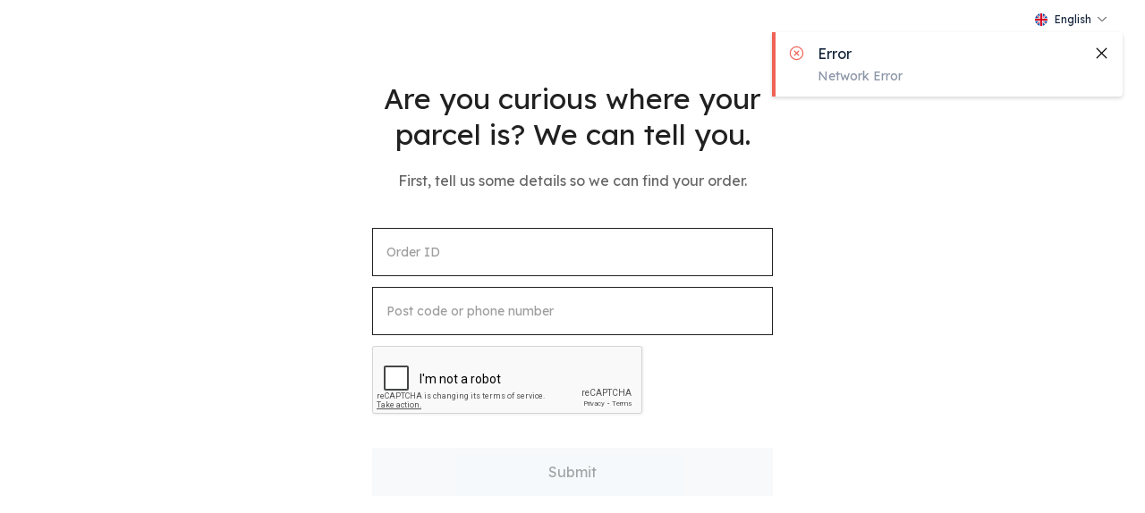

--- FILE ---
content_type: text/html
request_url: https://ssp.alaiko.com/falary/tracking
body_size: 365
content:
<!DOCTYPE html><html lang="en-US"><head><link rel="stylesheet" href="/index.115c4a9b.css"><meta charset="utf-8"><meta name="robots" content="noindex"><meta name="viewport" content="width=device-width, initial-scale=1.0, maximum-scale=1"><meta name="apple-mobile-web-app-capable" content="yes"><meta name="theme-color" content="#ffffff"><meta name="application-name" content="Alaiko"><meta name="apple-mobile-web-app-title" content="Alaiko"><link href="https://fonts.googleapis.com/css?family=Open+Sans:300,400,700&display=swap" rel="stylesheet"><link href="https://fonts.googleapis.com/css2?family=Lexend&display=swap" rel="stylesheet"><link rel="manifest" href="/up_/assets/favicon/site.webmanifest"><link rel="stylesheet" href="https://unpkg.com/leaflet@1.9.3/dist/leaflet.css" integrity="sha256-kLaT2GOSpHechhsozzB+flnD+zUyjE2LlfWPgU04xyI=" crossorigin><meta name="apple-mobile-web-app-title" content="Alaiko"><meta name="application-name" content="Alaiko"><meta name="msapplication-config" content="/browserconfig.e0324cb7.xml"><meta name="msapplication-TileColor" content="#FFFFFF"><meta name="theme-color" content="#ffffff"><title>Alaiko</title></head><body> <div id="app" style="height:100%"></div> <div id="modal-root"></div> <script src="/index.f39da7e0.js"></script> <script type="module" src="/index.66b8612f.js"></script><script src="/index.e7ff4445.js" nomodule defer></script> </body></html>

--- FILE ---
content_type: text/html; charset=utf-8
request_url: https://www.google.com/recaptcha/api2/anchor?ar=1&k=6LfC3rkhAAAAAN5KBKeeKM8sAeBo6ywdzj5u6Mip&co=aHR0cHM6Ly9zc3AuYWxhaWtvLmNvbTo0NDM.&hl=en&type=image&v=N67nZn4AqZkNcbeMu4prBgzg&theme=light&size=normal&badge=bottomright&anchor-ms=20000&execute-ms=30000&cb=lpqrc541m1bn
body_size: 49290
content:
<!DOCTYPE HTML><html dir="ltr" lang="en"><head><meta http-equiv="Content-Type" content="text/html; charset=UTF-8">
<meta http-equiv="X-UA-Compatible" content="IE=edge">
<title>reCAPTCHA</title>
<style type="text/css">
/* cyrillic-ext */
@font-face {
  font-family: 'Roboto';
  font-style: normal;
  font-weight: 400;
  font-stretch: 100%;
  src: url(//fonts.gstatic.com/s/roboto/v48/KFO7CnqEu92Fr1ME7kSn66aGLdTylUAMa3GUBHMdazTgWw.woff2) format('woff2');
  unicode-range: U+0460-052F, U+1C80-1C8A, U+20B4, U+2DE0-2DFF, U+A640-A69F, U+FE2E-FE2F;
}
/* cyrillic */
@font-face {
  font-family: 'Roboto';
  font-style: normal;
  font-weight: 400;
  font-stretch: 100%;
  src: url(//fonts.gstatic.com/s/roboto/v48/KFO7CnqEu92Fr1ME7kSn66aGLdTylUAMa3iUBHMdazTgWw.woff2) format('woff2');
  unicode-range: U+0301, U+0400-045F, U+0490-0491, U+04B0-04B1, U+2116;
}
/* greek-ext */
@font-face {
  font-family: 'Roboto';
  font-style: normal;
  font-weight: 400;
  font-stretch: 100%;
  src: url(//fonts.gstatic.com/s/roboto/v48/KFO7CnqEu92Fr1ME7kSn66aGLdTylUAMa3CUBHMdazTgWw.woff2) format('woff2');
  unicode-range: U+1F00-1FFF;
}
/* greek */
@font-face {
  font-family: 'Roboto';
  font-style: normal;
  font-weight: 400;
  font-stretch: 100%;
  src: url(//fonts.gstatic.com/s/roboto/v48/KFO7CnqEu92Fr1ME7kSn66aGLdTylUAMa3-UBHMdazTgWw.woff2) format('woff2');
  unicode-range: U+0370-0377, U+037A-037F, U+0384-038A, U+038C, U+038E-03A1, U+03A3-03FF;
}
/* math */
@font-face {
  font-family: 'Roboto';
  font-style: normal;
  font-weight: 400;
  font-stretch: 100%;
  src: url(//fonts.gstatic.com/s/roboto/v48/KFO7CnqEu92Fr1ME7kSn66aGLdTylUAMawCUBHMdazTgWw.woff2) format('woff2');
  unicode-range: U+0302-0303, U+0305, U+0307-0308, U+0310, U+0312, U+0315, U+031A, U+0326-0327, U+032C, U+032F-0330, U+0332-0333, U+0338, U+033A, U+0346, U+034D, U+0391-03A1, U+03A3-03A9, U+03B1-03C9, U+03D1, U+03D5-03D6, U+03F0-03F1, U+03F4-03F5, U+2016-2017, U+2034-2038, U+203C, U+2040, U+2043, U+2047, U+2050, U+2057, U+205F, U+2070-2071, U+2074-208E, U+2090-209C, U+20D0-20DC, U+20E1, U+20E5-20EF, U+2100-2112, U+2114-2115, U+2117-2121, U+2123-214F, U+2190, U+2192, U+2194-21AE, U+21B0-21E5, U+21F1-21F2, U+21F4-2211, U+2213-2214, U+2216-22FF, U+2308-230B, U+2310, U+2319, U+231C-2321, U+2336-237A, U+237C, U+2395, U+239B-23B7, U+23D0, U+23DC-23E1, U+2474-2475, U+25AF, U+25B3, U+25B7, U+25BD, U+25C1, U+25CA, U+25CC, U+25FB, U+266D-266F, U+27C0-27FF, U+2900-2AFF, U+2B0E-2B11, U+2B30-2B4C, U+2BFE, U+3030, U+FF5B, U+FF5D, U+1D400-1D7FF, U+1EE00-1EEFF;
}
/* symbols */
@font-face {
  font-family: 'Roboto';
  font-style: normal;
  font-weight: 400;
  font-stretch: 100%;
  src: url(//fonts.gstatic.com/s/roboto/v48/KFO7CnqEu92Fr1ME7kSn66aGLdTylUAMaxKUBHMdazTgWw.woff2) format('woff2');
  unicode-range: U+0001-000C, U+000E-001F, U+007F-009F, U+20DD-20E0, U+20E2-20E4, U+2150-218F, U+2190, U+2192, U+2194-2199, U+21AF, U+21E6-21F0, U+21F3, U+2218-2219, U+2299, U+22C4-22C6, U+2300-243F, U+2440-244A, U+2460-24FF, U+25A0-27BF, U+2800-28FF, U+2921-2922, U+2981, U+29BF, U+29EB, U+2B00-2BFF, U+4DC0-4DFF, U+FFF9-FFFB, U+10140-1018E, U+10190-1019C, U+101A0, U+101D0-101FD, U+102E0-102FB, U+10E60-10E7E, U+1D2C0-1D2D3, U+1D2E0-1D37F, U+1F000-1F0FF, U+1F100-1F1AD, U+1F1E6-1F1FF, U+1F30D-1F30F, U+1F315, U+1F31C, U+1F31E, U+1F320-1F32C, U+1F336, U+1F378, U+1F37D, U+1F382, U+1F393-1F39F, U+1F3A7-1F3A8, U+1F3AC-1F3AF, U+1F3C2, U+1F3C4-1F3C6, U+1F3CA-1F3CE, U+1F3D4-1F3E0, U+1F3ED, U+1F3F1-1F3F3, U+1F3F5-1F3F7, U+1F408, U+1F415, U+1F41F, U+1F426, U+1F43F, U+1F441-1F442, U+1F444, U+1F446-1F449, U+1F44C-1F44E, U+1F453, U+1F46A, U+1F47D, U+1F4A3, U+1F4B0, U+1F4B3, U+1F4B9, U+1F4BB, U+1F4BF, U+1F4C8-1F4CB, U+1F4D6, U+1F4DA, U+1F4DF, U+1F4E3-1F4E6, U+1F4EA-1F4ED, U+1F4F7, U+1F4F9-1F4FB, U+1F4FD-1F4FE, U+1F503, U+1F507-1F50B, U+1F50D, U+1F512-1F513, U+1F53E-1F54A, U+1F54F-1F5FA, U+1F610, U+1F650-1F67F, U+1F687, U+1F68D, U+1F691, U+1F694, U+1F698, U+1F6AD, U+1F6B2, U+1F6B9-1F6BA, U+1F6BC, U+1F6C6-1F6CF, U+1F6D3-1F6D7, U+1F6E0-1F6EA, U+1F6F0-1F6F3, U+1F6F7-1F6FC, U+1F700-1F7FF, U+1F800-1F80B, U+1F810-1F847, U+1F850-1F859, U+1F860-1F887, U+1F890-1F8AD, U+1F8B0-1F8BB, U+1F8C0-1F8C1, U+1F900-1F90B, U+1F93B, U+1F946, U+1F984, U+1F996, U+1F9E9, U+1FA00-1FA6F, U+1FA70-1FA7C, U+1FA80-1FA89, U+1FA8F-1FAC6, U+1FACE-1FADC, U+1FADF-1FAE9, U+1FAF0-1FAF8, U+1FB00-1FBFF;
}
/* vietnamese */
@font-face {
  font-family: 'Roboto';
  font-style: normal;
  font-weight: 400;
  font-stretch: 100%;
  src: url(//fonts.gstatic.com/s/roboto/v48/KFO7CnqEu92Fr1ME7kSn66aGLdTylUAMa3OUBHMdazTgWw.woff2) format('woff2');
  unicode-range: U+0102-0103, U+0110-0111, U+0128-0129, U+0168-0169, U+01A0-01A1, U+01AF-01B0, U+0300-0301, U+0303-0304, U+0308-0309, U+0323, U+0329, U+1EA0-1EF9, U+20AB;
}
/* latin-ext */
@font-face {
  font-family: 'Roboto';
  font-style: normal;
  font-weight: 400;
  font-stretch: 100%;
  src: url(//fonts.gstatic.com/s/roboto/v48/KFO7CnqEu92Fr1ME7kSn66aGLdTylUAMa3KUBHMdazTgWw.woff2) format('woff2');
  unicode-range: U+0100-02BA, U+02BD-02C5, U+02C7-02CC, U+02CE-02D7, U+02DD-02FF, U+0304, U+0308, U+0329, U+1D00-1DBF, U+1E00-1E9F, U+1EF2-1EFF, U+2020, U+20A0-20AB, U+20AD-20C0, U+2113, U+2C60-2C7F, U+A720-A7FF;
}
/* latin */
@font-face {
  font-family: 'Roboto';
  font-style: normal;
  font-weight: 400;
  font-stretch: 100%;
  src: url(//fonts.gstatic.com/s/roboto/v48/KFO7CnqEu92Fr1ME7kSn66aGLdTylUAMa3yUBHMdazQ.woff2) format('woff2');
  unicode-range: U+0000-00FF, U+0131, U+0152-0153, U+02BB-02BC, U+02C6, U+02DA, U+02DC, U+0304, U+0308, U+0329, U+2000-206F, U+20AC, U+2122, U+2191, U+2193, U+2212, U+2215, U+FEFF, U+FFFD;
}
/* cyrillic-ext */
@font-face {
  font-family: 'Roboto';
  font-style: normal;
  font-weight: 500;
  font-stretch: 100%;
  src: url(//fonts.gstatic.com/s/roboto/v48/KFO7CnqEu92Fr1ME7kSn66aGLdTylUAMa3GUBHMdazTgWw.woff2) format('woff2');
  unicode-range: U+0460-052F, U+1C80-1C8A, U+20B4, U+2DE0-2DFF, U+A640-A69F, U+FE2E-FE2F;
}
/* cyrillic */
@font-face {
  font-family: 'Roboto';
  font-style: normal;
  font-weight: 500;
  font-stretch: 100%;
  src: url(//fonts.gstatic.com/s/roboto/v48/KFO7CnqEu92Fr1ME7kSn66aGLdTylUAMa3iUBHMdazTgWw.woff2) format('woff2');
  unicode-range: U+0301, U+0400-045F, U+0490-0491, U+04B0-04B1, U+2116;
}
/* greek-ext */
@font-face {
  font-family: 'Roboto';
  font-style: normal;
  font-weight: 500;
  font-stretch: 100%;
  src: url(//fonts.gstatic.com/s/roboto/v48/KFO7CnqEu92Fr1ME7kSn66aGLdTylUAMa3CUBHMdazTgWw.woff2) format('woff2');
  unicode-range: U+1F00-1FFF;
}
/* greek */
@font-face {
  font-family: 'Roboto';
  font-style: normal;
  font-weight: 500;
  font-stretch: 100%;
  src: url(//fonts.gstatic.com/s/roboto/v48/KFO7CnqEu92Fr1ME7kSn66aGLdTylUAMa3-UBHMdazTgWw.woff2) format('woff2');
  unicode-range: U+0370-0377, U+037A-037F, U+0384-038A, U+038C, U+038E-03A1, U+03A3-03FF;
}
/* math */
@font-face {
  font-family: 'Roboto';
  font-style: normal;
  font-weight: 500;
  font-stretch: 100%;
  src: url(//fonts.gstatic.com/s/roboto/v48/KFO7CnqEu92Fr1ME7kSn66aGLdTylUAMawCUBHMdazTgWw.woff2) format('woff2');
  unicode-range: U+0302-0303, U+0305, U+0307-0308, U+0310, U+0312, U+0315, U+031A, U+0326-0327, U+032C, U+032F-0330, U+0332-0333, U+0338, U+033A, U+0346, U+034D, U+0391-03A1, U+03A3-03A9, U+03B1-03C9, U+03D1, U+03D5-03D6, U+03F0-03F1, U+03F4-03F5, U+2016-2017, U+2034-2038, U+203C, U+2040, U+2043, U+2047, U+2050, U+2057, U+205F, U+2070-2071, U+2074-208E, U+2090-209C, U+20D0-20DC, U+20E1, U+20E5-20EF, U+2100-2112, U+2114-2115, U+2117-2121, U+2123-214F, U+2190, U+2192, U+2194-21AE, U+21B0-21E5, U+21F1-21F2, U+21F4-2211, U+2213-2214, U+2216-22FF, U+2308-230B, U+2310, U+2319, U+231C-2321, U+2336-237A, U+237C, U+2395, U+239B-23B7, U+23D0, U+23DC-23E1, U+2474-2475, U+25AF, U+25B3, U+25B7, U+25BD, U+25C1, U+25CA, U+25CC, U+25FB, U+266D-266F, U+27C0-27FF, U+2900-2AFF, U+2B0E-2B11, U+2B30-2B4C, U+2BFE, U+3030, U+FF5B, U+FF5D, U+1D400-1D7FF, U+1EE00-1EEFF;
}
/* symbols */
@font-face {
  font-family: 'Roboto';
  font-style: normal;
  font-weight: 500;
  font-stretch: 100%;
  src: url(//fonts.gstatic.com/s/roboto/v48/KFO7CnqEu92Fr1ME7kSn66aGLdTylUAMaxKUBHMdazTgWw.woff2) format('woff2');
  unicode-range: U+0001-000C, U+000E-001F, U+007F-009F, U+20DD-20E0, U+20E2-20E4, U+2150-218F, U+2190, U+2192, U+2194-2199, U+21AF, U+21E6-21F0, U+21F3, U+2218-2219, U+2299, U+22C4-22C6, U+2300-243F, U+2440-244A, U+2460-24FF, U+25A0-27BF, U+2800-28FF, U+2921-2922, U+2981, U+29BF, U+29EB, U+2B00-2BFF, U+4DC0-4DFF, U+FFF9-FFFB, U+10140-1018E, U+10190-1019C, U+101A0, U+101D0-101FD, U+102E0-102FB, U+10E60-10E7E, U+1D2C0-1D2D3, U+1D2E0-1D37F, U+1F000-1F0FF, U+1F100-1F1AD, U+1F1E6-1F1FF, U+1F30D-1F30F, U+1F315, U+1F31C, U+1F31E, U+1F320-1F32C, U+1F336, U+1F378, U+1F37D, U+1F382, U+1F393-1F39F, U+1F3A7-1F3A8, U+1F3AC-1F3AF, U+1F3C2, U+1F3C4-1F3C6, U+1F3CA-1F3CE, U+1F3D4-1F3E0, U+1F3ED, U+1F3F1-1F3F3, U+1F3F5-1F3F7, U+1F408, U+1F415, U+1F41F, U+1F426, U+1F43F, U+1F441-1F442, U+1F444, U+1F446-1F449, U+1F44C-1F44E, U+1F453, U+1F46A, U+1F47D, U+1F4A3, U+1F4B0, U+1F4B3, U+1F4B9, U+1F4BB, U+1F4BF, U+1F4C8-1F4CB, U+1F4D6, U+1F4DA, U+1F4DF, U+1F4E3-1F4E6, U+1F4EA-1F4ED, U+1F4F7, U+1F4F9-1F4FB, U+1F4FD-1F4FE, U+1F503, U+1F507-1F50B, U+1F50D, U+1F512-1F513, U+1F53E-1F54A, U+1F54F-1F5FA, U+1F610, U+1F650-1F67F, U+1F687, U+1F68D, U+1F691, U+1F694, U+1F698, U+1F6AD, U+1F6B2, U+1F6B9-1F6BA, U+1F6BC, U+1F6C6-1F6CF, U+1F6D3-1F6D7, U+1F6E0-1F6EA, U+1F6F0-1F6F3, U+1F6F7-1F6FC, U+1F700-1F7FF, U+1F800-1F80B, U+1F810-1F847, U+1F850-1F859, U+1F860-1F887, U+1F890-1F8AD, U+1F8B0-1F8BB, U+1F8C0-1F8C1, U+1F900-1F90B, U+1F93B, U+1F946, U+1F984, U+1F996, U+1F9E9, U+1FA00-1FA6F, U+1FA70-1FA7C, U+1FA80-1FA89, U+1FA8F-1FAC6, U+1FACE-1FADC, U+1FADF-1FAE9, U+1FAF0-1FAF8, U+1FB00-1FBFF;
}
/* vietnamese */
@font-face {
  font-family: 'Roboto';
  font-style: normal;
  font-weight: 500;
  font-stretch: 100%;
  src: url(//fonts.gstatic.com/s/roboto/v48/KFO7CnqEu92Fr1ME7kSn66aGLdTylUAMa3OUBHMdazTgWw.woff2) format('woff2');
  unicode-range: U+0102-0103, U+0110-0111, U+0128-0129, U+0168-0169, U+01A0-01A1, U+01AF-01B0, U+0300-0301, U+0303-0304, U+0308-0309, U+0323, U+0329, U+1EA0-1EF9, U+20AB;
}
/* latin-ext */
@font-face {
  font-family: 'Roboto';
  font-style: normal;
  font-weight: 500;
  font-stretch: 100%;
  src: url(//fonts.gstatic.com/s/roboto/v48/KFO7CnqEu92Fr1ME7kSn66aGLdTylUAMa3KUBHMdazTgWw.woff2) format('woff2');
  unicode-range: U+0100-02BA, U+02BD-02C5, U+02C7-02CC, U+02CE-02D7, U+02DD-02FF, U+0304, U+0308, U+0329, U+1D00-1DBF, U+1E00-1E9F, U+1EF2-1EFF, U+2020, U+20A0-20AB, U+20AD-20C0, U+2113, U+2C60-2C7F, U+A720-A7FF;
}
/* latin */
@font-face {
  font-family: 'Roboto';
  font-style: normal;
  font-weight: 500;
  font-stretch: 100%;
  src: url(//fonts.gstatic.com/s/roboto/v48/KFO7CnqEu92Fr1ME7kSn66aGLdTylUAMa3yUBHMdazQ.woff2) format('woff2');
  unicode-range: U+0000-00FF, U+0131, U+0152-0153, U+02BB-02BC, U+02C6, U+02DA, U+02DC, U+0304, U+0308, U+0329, U+2000-206F, U+20AC, U+2122, U+2191, U+2193, U+2212, U+2215, U+FEFF, U+FFFD;
}
/* cyrillic-ext */
@font-face {
  font-family: 'Roboto';
  font-style: normal;
  font-weight: 900;
  font-stretch: 100%;
  src: url(//fonts.gstatic.com/s/roboto/v48/KFO7CnqEu92Fr1ME7kSn66aGLdTylUAMa3GUBHMdazTgWw.woff2) format('woff2');
  unicode-range: U+0460-052F, U+1C80-1C8A, U+20B4, U+2DE0-2DFF, U+A640-A69F, U+FE2E-FE2F;
}
/* cyrillic */
@font-face {
  font-family: 'Roboto';
  font-style: normal;
  font-weight: 900;
  font-stretch: 100%;
  src: url(//fonts.gstatic.com/s/roboto/v48/KFO7CnqEu92Fr1ME7kSn66aGLdTylUAMa3iUBHMdazTgWw.woff2) format('woff2');
  unicode-range: U+0301, U+0400-045F, U+0490-0491, U+04B0-04B1, U+2116;
}
/* greek-ext */
@font-face {
  font-family: 'Roboto';
  font-style: normal;
  font-weight: 900;
  font-stretch: 100%;
  src: url(//fonts.gstatic.com/s/roboto/v48/KFO7CnqEu92Fr1ME7kSn66aGLdTylUAMa3CUBHMdazTgWw.woff2) format('woff2');
  unicode-range: U+1F00-1FFF;
}
/* greek */
@font-face {
  font-family: 'Roboto';
  font-style: normal;
  font-weight: 900;
  font-stretch: 100%;
  src: url(//fonts.gstatic.com/s/roboto/v48/KFO7CnqEu92Fr1ME7kSn66aGLdTylUAMa3-UBHMdazTgWw.woff2) format('woff2');
  unicode-range: U+0370-0377, U+037A-037F, U+0384-038A, U+038C, U+038E-03A1, U+03A3-03FF;
}
/* math */
@font-face {
  font-family: 'Roboto';
  font-style: normal;
  font-weight: 900;
  font-stretch: 100%;
  src: url(//fonts.gstatic.com/s/roboto/v48/KFO7CnqEu92Fr1ME7kSn66aGLdTylUAMawCUBHMdazTgWw.woff2) format('woff2');
  unicode-range: U+0302-0303, U+0305, U+0307-0308, U+0310, U+0312, U+0315, U+031A, U+0326-0327, U+032C, U+032F-0330, U+0332-0333, U+0338, U+033A, U+0346, U+034D, U+0391-03A1, U+03A3-03A9, U+03B1-03C9, U+03D1, U+03D5-03D6, U+03F0-03F1, U+03F4-03F5, U+2016-2017, U+2034-2038, U+203C, U+2040, U+2043, U+2047, U+2050, U+2057, U+205F, U+2070-2071, U+2074-208E, U+2090-209C, U+20D0-20DC, U+20E1, U+20E5-20EF, U+2100-2112, U+2114-2115, U+2117-2121, U+2123-214F, U+2190, U+2192, U+2194-21AE, U+21B0-21E5, U+21F1-21F2, U+21F4-2211, U+2213-2214, U+2216-22FF, U+2308-230B, U+2310, U+2319, U+231C-2321, U+2336-237A, U+237C, U+2395, U+239B-23B7, U+23D0, U+23DC-23E1, U+2474-2475, U+25AF, U+25B3, U+25B7, U+25BD, U+25C1, U+25CA, U+25CC, U+25FB, U+266D-266F, U+27C0-27FF, U+2900-2AFF, U+2B0E-2B11, U+2B30-2B4C, U+2BFE, U+3030, U+FF5B, U+FF5D, U+1D400-1D7FF, U+1EE00-1EEFF;
}
/* symbols */
@font-face {
  font-family: 'Roboto';
  font-style: normal;
  font-weight: 900;
  font-stretch: 100%;
  src: url(//fonts.gstatic.com/s/roboto/v48/KFO7CnqEu92Fr1ME7kSn66aGLdTylUAMaxKUBHMdazTgWw.woff2) format('woff2');
  unicode-range: U+0001-000C, U+000E-001F, U+007F-009F, U+20DD-20E0, U+20E2-20E4, U+2150-218F, U+2190, U+2192, U+2194-2199, U+21AF, U+21E6-21F0, U+21F3, U+2218-2219, U+2299, U+22C4-22C6, U+2300-243F, U+2440-244A, U+2460-24FF, U+25A0-27BF, U+2800-28FF, U+2921-2922, U+2981, U+29BF, U+29EB, U+2B00-2BFF, U+4DC0-4DFF, U+FFF9-FFFB, U+10140-1018E, U+10190-1019C, U+101A0, U+101D0-101FD, U+102E0-102FB, U+10E60-10E7E, U+1D2C0-1D2D3, U+1D2E0-1D37F, U+1F000-1F0FF, U+1F100-1F1AD, U+1F1E6-1F1FF, U+1F30D-1F30F, U+1F315, U+1F31C, U+1F31E, U+1F320-1F32C, U+1F336, U+1F378, U+1F37D, U+1F382, U+1F393-1F39F, U+1F3A7-1F3A8, U+1F3AC-1F3AF, U+1F3C2, U+1F3C4-1F3C6, U+1F3CA-1F3CE, U+1F3D4-1F3E0, U+1F3ED, U+1F3F1-1F3F3, U+1F3F5-1F3F7, U+1F408, U+1F415, U+1F41F, U+1F426, U+1F43F, U+1F441-1F442, U+1F444, U+1F446-1F449, U+1F44C-1F44E, U+1F453, U+1F46A, U+1F47D, U+1F4A3, U+1F4B0, U+1F4B3, U+1F4B9, U+1F4BB, U+1F4BF, U+1F4C8-1F4CB, U+1F4D6, U+1F4DA, U+1F4DF, U+1F4E3-1F4E6, U+1F4EA-1F4ED, U+1F4F7, U+1F4F9-1F4FB, U+1F4FD-1F4FE, U+1F503, U+1F507-1F50B, U+1F50D, U+1F512-1F513, U+1F53E-1F54A, U+1F54F-1F5FA, U+1F610, U+1F650-1F67F, U+1F687, U+1F68D, U+1F691, U+1F694, U+1F698, U+1F6AD, U+1F6B2, U+1F6B9-1F6BA, U+1F6BC, U+1F6C6-1F6CF, U+1F6D3-1F6D7, U+1F6E0-1F6EA, U+1F6F0-1F6F3, U+1F6F7-1F6FC, U+1F700-1F7FF, U+1F800-1F80B, U+1F810-1F847, U+1F850-1F859, U+1F860-1F887, U+1F890-1F8AD, U+1F8B0-1F8BB, U+1F8C0-1F8C1, U+1F900-1F90B, U+1F93B, U+1F946, U+1F984, U+1F996, U+1F9E9, U+1FA00-1FA6F, U+1FA70-1FA7C, U+1FA80-1FA89, U+1FA8F-1FAC6, U+1FACE-1FADC, U+1FADF-1FAE9, U+1FAF0-1FAF8, U+1FB00-1FBFF;
}
/* vietnamese */
@font-face {
  font-family: 'Roboto';
  font-style: normal;
  font-weight: 900;
  font-stretch: 100%;
  src: url(//fonts.gstatic.com/s/roboto/v48/KFO7CnqEu92Fr1ME7kSn66aGLdTylUAMa3OUBHMdazTgWw.woff2) format('woff2');
  unicode-range: U+0102-0103, U+0110-0111, U+0128-0129, U+0168-0169, U+01A0-01A1, U+01AF-01B0, U+0300-0301, U+0303-0304, U+0308-0309, U+0323, U+0329, U+1EA0-1EF9, U+20AB;
}
/* latin-ext */
@font-face {
  font-family: 'Roboto';
  font-style: normal;
  font-weight: 900;
  font-stretch: 100%;
  src: url(//fonts.gstatic.com/s/roboto/v48/KFO7CnqEu92Fr1ME7kSn66aGLdTylUAMa3KUBHMdazTgWw.woff2) format('woff2');
  unicode-range: U+0100-02BA, U+02BD-02C5, U+02C7-02CC, U+02CE-02D7, U+02DD-02FF, U+0304, U+0308, U+0329, U+1D00-1DBF, U+1E00-1E9F, U+1EF2-1EFF, U+2020, U+20A0-20AB, U+20AD-20C0, U+2113, U+2C60-2C7F, U+A720-A7FF;
}
/* latin */
@font-face {
  font-family: 'Roboto';
  font-style: normal;
  font-weight: 900;
  font-stretch: 100%;
  src: url(//fonts.gstatic.com/s/roboto/v48/KFO7CnqEu92Fr1ME7kSn66aGLdTylUAMa3yUBHMdazQ.woff2) format('woff2');
  unicode-range: U+0000-00FF, U+0131, U+0152-0153, U+02BB-02BC, U+02C6, U+02DA, U+02DC, U+0304, U+0308, U+0329, U+2000-206F, U+20AC, U+2122, U+2191, U+2193, U+2212, U+2215, U+FEFF, U+FFFD;
}

</style>
<link rel="stylesheet" type="text/css" href="https://www.gstatic.com/recaptcha/releases/N67nZn4AqZkNcbeMu4prBgzg/styles__ltr.css">
<script nonce="7whF00fNv-EgKIC5iThi5Q" type="text/javascript">window['__recaptcha_api'] = 'https://www.google.com/recaptcha/api2/';</script>
<script type="text/javascript" src="https://www.gstatic.com/recaptcha/releases/N67nZn4AqZkNcbeMu4prBgzg/recaptcha__en.js" nonce="7whF00fNv-EgKIC5iThi5Q">
      
    </script></head>
<body><div id="rc-anchor-alert" class="rc-anchor-alert"></div>
<input type="hidden" id="recaptcha-token" value="[base64]">
<script type="text/javascript" nonce="7whF00fNv-EgKIC5iThi5Q">
      recaptcha.anchor.Main.init("[\x22ainput\x22,[\x22bgdata\x22,\x22\x22,\[base64]/[base64]/[base64]/[base64]/[base64]/[base64]/KGcoTywyNTMsTy5PKSxVRyhPLEMpKTpnKE8sMjUzLEMpLE8pKSxsKSksTykpfSxieT1mdW5jdGlvbihDLE8sdSxsKXtmb3IobD0odT1SKEMpLDApO08+MDtPLS0pbD1sPDw4fFooQyk7ZyhDLHUsbCl9LFVHPWZ1bmN0aW9uKEMsTyl7Qy5pLmxlbmd0aD4xMDQ/[base64]/[base64]/[base64]/[base64]/[base64]/[base64]/[base64]\\u003d\x22,\[base64]\x22,\[base64]/CkMOrS8O8ZDTCt8KMwrYPw7xIw6dbw4Zfw5QkwqJuw4QtFWZHw6kuBXUabSHCsWoOw5vDicK3w4XCjMKARMOiIsOuw6NAwrx9e1HCoyYbEWQfwobDtQsDw6zDnMKJw7w+fRtFwp7ClMKHUn/[base64]/DrRd9FCjCu2TCjhosw7nCrQ7DhsKYw5TCgjUhZ8K0WEo9bsO2ZcOOwpfDgsOsw6Yww67Ck8OBSEPDpXdbwozDrlpnccKCwp1GwqrChyHCnVR8cic3w5/DvcOew5dKwqk6w5nDscKmBCbDicKGwqQ1wrM5CMORTRzCqMO3wobCusOLwq7DqXISw7XDuzEgwrAdZALCr8ONKzBMVTAmNcOOSsOiEGd+J8K+w7XDuXZ+wpcMAEfDg1BCw67CpFLDhcKIHSJlw7nCk2lMwrXClT9bbXLDhgrCjBfCjMOLwqjDtMO/b3DDrTvDlMOICA9Tw5vCjXFCwrsGSMKmPsOXRAh0wrxpYsKVMlADwrkBwoPDncKlJcOMYwnChjDCiV/[base64]/w58efQTDiVfCqsODJTLDpsOmwpPClxLDrBRaRicOOkLCr27Cl8KNKwVlwqvDn8KtACIOJsKdCX8AwrJdw6FrZMOFw73Cpj4AwqcFH3vDgTPDrcOtw5ZaG8KfYsONwqEwSivCp8Kswq/Dm8K1w5DDpcKPQxfCmcK+McKXw6QhfnxtAw3CgsOKw7XDl8ObwqrDuQNHNmN7biDCpsK/VcODRcKgw5vDu8O/wo1ELMO+SsOFw7zDssO9wrjCqTo/[base64]/wrxBw5zCgcOSwqfCmzjCusOgXkrDssOGwr/[base64]/Cq05BwqByw4PCmsOcbAZ3Pg1ybcOfAsKfdsKGwpzCoMONwo4+wpwAV1LCj8OGITMhwrLDssKReikrXsKlAGrCg38Iwrs3A8Oew7EvwrRoOiVgDRo0w4sKLcK2w4vDqC8KUznCnMK8Y2PCv8Kuw7VMOAhNBUzDq07Cs8KKw5/Dp8KOC8O5w6hSw7rCs8K7PsORfMOOEENyw5tDK8KDwpJtw4bClH/Cv8KZH8K/w7zCnCLDmDLCucKNQGlKwqA+fTnCqHrDggfCu8KQKipww4LCvhDCuMOdw5HChsKPCyRSbMO5w4jDnDnDhcObclR6w7BfwpjDvVbDmD5NMsK6w4/CiMOpFlXDv8K3Zg/[base64]/wotJw6Ivw44dSmPCkcKTVsOew4nCj8KUwop9wrtsQzY6fx1CeXXCgjEQW8OPw57CqCEKMz/Dmx0LfcKtw4HDosK1R8Obw4hEw5oaw5/[base64]/ChkV6woHCocO7w7o6wrwkw48Xw6kNOsKdwq7DjsOZw6MiHwpsSMKkd2fDksKnDMKvwqc/w44Kw4BtRlR4wpzClsKXw4/Dpw93w5xQwrJTw5wGwq7CnEHDswrDksKEYlPCmcOSUHDCscO4F0jCtMO/MSApYn45w6vDj0xYw5d6w6FjwoUbwqF6MiLDkU9XG8OLwr/ChsO3TMKPVzjDslcew6kAwrPCucKqXERYwo3Dh8KyInfDusKIw6bCnVjDsMKOwoEkHMK4w6h/WQzDt8KvwpnDsCPCtwPDisOULnjCgcKEB3jDp8Kdw4g6woXCsyRrwqfCq3zDkirDlcO+wqPDk3AAw4TDosKDwrXChy/Cj8OvwqfCn8O1b8KMYBYJR8KYXRdVaW8uw4F7wp3DvRPChkzDlsOkSDfDvx/[base64]/DrnrDu8K7w4zDsCsMCsO7bcKgLlzDkBXChUc8JB/Dv18kEsOhNlHDhsOKw40PDxLDkXXDqgXCm8O8LcKZOMKLwpnDoMOWwrkIMnlpwr3CmcOGKMK/[base64]/Ds8O+LsKEw4TDmXY/ASjDsWADwppow4rDqwbCvzI4wp3DscK1wpU7w7TCjjUfYMOJKHM/wrQkB8KwfXjChsKqeVTDsHc6w4pUSsO7ecOhw69zK8KYXCbDr2x7woAQwptIXAZccsK4MsKVwrVCJ8KfYcOCO2gNw7bCjy/[base64]/[base64]/[base64]/DlR1fZ8KBP8K6wq3Ci8KNYgjDujN0w6rCvcKSwpDDnsOIwq8Cw4BCwpTDk8OUw6bDocK0BsK1bBXDvcK0DcKEfX/DucKDTUbCqsO4GkjCoMO1cMO/R8OOwo03w7cZwr93wpXCsDPChsOtecKuw4vDliLDrilvASjCnX8QKi7DjgnDjUDDkCvCgcK/[base64]/[base64]/Dj1bDjcO/wqzDhE5BCizDrcKwFwLDiU53fCbDpMOawpLDhcO3wo/CuyvDjMK8D0LDocKNwo9Jw4nDpHg0w7UERcO4ZsOmwqnDscO9WUN5w5bDtAYJLiN9Z8OCwp5Md8KGwqrChkzDpChzc8OuPRjCpMOUwpvDqMK1wrzDhmZUdyR0XwNXC8K4w7p7UWTDtMK0B8KbJRDClA3CsxjCiMOww7zChjTDtsK/wpfCs8O/[base64]/[base64]/CsQ0SdMOWw6BKXcOnw7sWfcO3w43Chyhyw5sywrrCtWVvScOkwovCtcOmI8KfwrPDlMKETMKpwojDggQOBEUzDQ3Cg8O2wrRWacO2Vz5fw63DtW/[base64]/[base64]/DoRzCrcOXw5/DiMO/[base64]/Cm8OmwoLCp2/CkDZ8NlxZwo5/JnIXw7DCrsOLw6Mcw61bw5/DvMKBwoAmw6sfwpDDjTLCkhDCsMKEwo/[base64]/[base64]/CvMK5w6bCtMOUw4PDtsOIasKcwpjDvVPDqj/Du8OYVMOwacKPIi5ow7nDikzDn8OaD8OlUMK0FRAGHsO7b8OrJynDkA9bXMKuw7rDv8Ovw5/CtG0Cw6sSw6slw79kwrPClmTDjTIOw4zDqQXChsOrcyklwod+wr0YwqYQPcOzwoI7Q8OowrHDhMKJB8Kidz0Aw4vCssOEewVPAnbClcK+w5HCgxXDmBLCqsK8ZDbDn8KRw5bCgyQhXMKXwoAiFHM9OsODwrjDhTTDg0QNw457O8KdUBJ7wr7DoMO/RXkYaRPDrMKyPULCjDDCqMKgaMOWdV8mwp54c8KuwpLDph1OJMKhOcKRdGTCmMO7wohVwpDDhV/DhsK3wqpdVj8Yw6vDhsKNwrtJw7dYJ8ObZWRyw4TDo8KbPV3DkirCukR3HMOQw4V0PcK/[base64]/w4DChGjCpsOWwrfClcOdKhHCrR4adcONERPCssOLP8OVQFPCpsOKYcOcG8Kqwq3DuQkhw7A2wr3DtsOwwoh+PRrDjcORw48mEx5Pw5dzTsODDRPCocK8bnRZw6/CmFEqGMOLWXnDs8OTwpbCtS/[base64]/[base64]/wpYiw4jCksK4wrRfeMKNwoVHwoHDhw4Qw5jCpyzDvcOACBt9woxQNGpEw5rCtmPDs8KgKcKaUjULR8OQwqfChArCqMKsYcKhwqvCkmnDpmcCLcKdLHLDl8KpwoYTw7HCvG/Di3Nhw7diVRfDoMKGJ8ODw7zCmRhqTXJLS8KRUMKPBhTCnsO6G8K3w6pAfMKrwo1NTsKKwpwrXmPCvsOgw5XCoMK8w5gaThVRwpTDiEkRc1fCkRgOwpNYwoXDuVZSwq0LPg9Gw5cEwovCn8Kcw6zDmjJKwrs5McKgw4QmHcK/wr/[base64]/Cg1NzwqJ0w5XDiFoCcFkzw5PDhFVWwrHDm8Kjw4U9wrwaw77CksK2bhokDQ7DtUhTWcKGOcObcXLCvMOQWlhWwoDDnsONw5nCrXvCisK9EwMwwo9dw4DCgGTDl8Klw67Co8Kfwr/[base64]/DlcONfkHCkcO1XywfSUIKwq/CmWnDgUnDun0lc8K3aSrCk1hgTsKmCsOqDMOsw73DuMOHLnAtw4/CosOvw7socBBZXEDChxJXw7/DhsKvV2XClFVBFRjDkUHDhcKPERx7O3TDjlxUw5AfwoDCmsOvwrzDlV/Dj8K3IMO5w5LClTs8wr3CsynDl3gXTFHDuAltw7MfH8Oowr0tw5R+w6t5w6k/[base64]/CiTA8ccKmdsKVw704CR7DhcOuwqQ6OcK3C8OOGkvDosKlw416OApLXRHCoTzDgMKEFQPDtnJAw5fClhbDqxDDr8KdDUzCokLCosOEDWUAwqQBw708ecKPSEVMw5nClVLCssKhZnrCsFrDoTZyw6fDpU/DlMO1woHCnGVYTsKECsKvw49tYsKKw5EkTcK5woPCsi1FThJgAHHCr09+woYjOloyVUEiw5QqwqnCtEVvPcKfdRnDkBDCkVzDqsOSccKUw4xkdhMswoETZnM6acO8TGY4wpLDqHNowrxyUsKGPzJxUcOvw6HDgMOuw43DmsOdRMO9wrwiQcKww7/DtsKwwpTDsmEhXADDiGUrwoTCn0HDujY1wrooKMO/wpPDu8Osw63CkcO5JX7DgiIEwqDDkcO7NMKvw5lDw7LDnWHDhSbDj3/CvEMBfsO2TAnDqSZuw5jDqnsywpZAwpo3PWvDssOrSMK/XcKdSsO5acKIYMO+ZStODMOcTMOiaWhJw6rCpgDCkyfChmfDlmvDuUk7w6EEFMKPVVkJw4LDgQJeV3fCqEpvworDsmvCkcK9w7DClRsVw6HCgSgtwq/CmcO9wozDhMKgG0HCvsKSazRBwrg6wop6wqnDhU7CkHHDnGNkYMK5w7IJWcOQwrEIAnDDvsOgChdmKMKOw7HDpCPCtnQXBlAow7nCssKSPMOww440w5BBwoQOwqRpTsKHw4/[base64]/w6JNeWc6RH3DocKvB17CrUXCp1PDjsOhIH/DhsKFHhnCsknCrUcCGsOxwqfCl37Dm0liBEDDjjrDhsKewrljWXELbMOEaMKKwoHDpsOCJxfDpjfDl8OwFMONwpDDisKCfWrDkk7DoAFww7zCuMOzAsKtZjRmIkHCv8KhI8OPKsKfBVvChMK/E8KeSRnDjCfDtcOBHsKtwpRxwpHCt8ONw67DsDBLOlHDkUorwr/CnsK5acKkwrTDrkvCnsKIwrTCkMKhCR/[base64]/wqMuwqnDqsOHJMKqMXZGaVPDuMOSMyNWUcK2wog9I8KUw63Ci3I3VcKPI8OPw5rDmRvDmsOHw79NIcKUw7XDlw1fwozCm8Kswp8UHGF8dcOeNyzCnVRlwpo3w6jChgTCmhrDisKKw6AjworDkEHCpsKSw5HCmA/[base64]/Ci3wkDFHCg0d+PMKrCcO1w4U6a8OKVsK0FWwPw5PCiMKjQj/[base64]/[base64]/DtsK/b3kTwqPDr3nCksK/JsOgwrV9wqTDt8OVw6QMwrXClWI5OcOdw7svKAIkU0JMQVoESsOLwp9abiLDjk/CqlYDGXrCv8Omw6xhcVxAwqcGQmVbIRh9w6F+w5UJwotbwrDCugTDjHLCuwzCvjfDmWRZOB0weH7CiTR9LcO3worCt1PChMKkdsOIOcOEw5/DqMKCOMOOw4VowprDuBDCuMKcWB8NDDcfwpMcOyk+w7AHwr1qIsKEDMOBwq8iSkzClwjDmA/[base64]/Ct8ONR00dwr/[base64]/[base64]/wrlnw7kSO0EcwpRXN2zCsi3ChSvDkFDDhzrDn0I6w4PCpxvDusKFwo/CnmLClMKkdQpQw6BBw6kJw4/DtMOTcXFtwqYNw5toa8KTXMOsRsOpXTBKXsKoKDrDlMOXfcK5SRt5wr/Dv8O0w5jDl8KzQW1dw4hPBgPDgx3CqcOKDMKowo3DhDbDn8KVw7R5w7w3w7hzwr5sw77ColdKwocuNGM+wrTCtMK4w5vDq8O8wrvDt8K4woMpT1V/V8OQw5pKdQ0oQTxxOAHCi8KSwolCEsOqw4ZuWcKWBRfCsSTDj8O2wqDDoWlaw6fCkwpMA8K6w5fDjkcoG8OCfHDDusKIw5bDlMK4L8O1SsOAwoPCtSvDhDxFGC7Ct8K2I8K9w6rCvWLCksOkw4YCwrXDqEfDuX/Dp8O5ecKfwpY9fsOTwo3Dl8O5wpcCwrPCvHHDqV1rTWA7HWRAU8OpMiDChgLDpcKTwpbChcK3wrglwrXCn1Fxwqx/w6XCn8KWLkgcEsKkJ8OGQsOqw6LDpMOcw4PChk3DgwNhOcOPD8K+ZcKzE8Oow4nChXIQw6jCoEx4wqhywrBZw5TDj8Ktw6bDmA/[base64]/Cn3Ytw5zCpCkkw75QMG/DkEVUw6c8Pj/Dli/DoUXCq1dAPH82RcK6w5NxX8KSAxDCusOQwpfDssKoZcO6RcKvwoHDrxzDhMOqS2Itw6HDkRzChcKwOMODR8OOw6jCtsOaDMKIw5fDgMOGf8Otwr/Ck8KmworCvcKqTiJBw7fDvC/Dk8KBw6hXQ8Ktw5R4XsOyPMOdGnPCu8OiBMO6UcOXwp5UYcK0wp/DuUBkwogbJiknTsOSCzfChH86BcKHZMOKw6zDrwvCv0DDunwew5zDqnwywrjCqA11IQLDi8ORw7x4w6BrOArChGJfwp7CnUM6R0DDosOWw4zDvTBQRMK1w7kew4PCscOAwpDDpsOwYsKwwrQyNMOra8KqRcOvH1gOwoHClcKhMMKVXSNtUcO2JCjClMOqw6kucAHDoW/ClyjCiMOpw73DjSfCnXHCq8Ouwp9+w5dfwqMOwprClsKIwoXCmQR5w55dRHPDp8KnwqZFRnIpJX97aF/DtMKGdQ0BQSoeeMO5EsOiEcOxVRvCqMKnGzPDksKpA8K4w47DtjJwDxs+wqwgf8OVwpnCpBFYJsKKdjDDgsOowr95w447bsOzVhPCvTrCkDwKw40pw5LDjsKdw4jCmyAALkFSRcOMH8K9BMOlw7zChShFwqbCmsOTSDEbWcOuTsOawrbDvsO/djPDsMKEwp4cw6UrSwrDgcKiQQ/CikJPwpnChMKAN8KBwr7CgEtFw5jCksKAFMO/ccOdwoYTd3/ChUNoWXhww4PCgHUTMcOAwpbCiyTCisOzw6gpDy/CnU3Cp8O/wrheDWJ2wqUiYUvCuVXCksOSUSkwwrHDuRoFT0RCXUU/STjDqCdLw7Maw5hhMcK6w7h2VsOFfMKuwppFwogZYgtjwr3Du0Z7w4BwAsOBw4JiwqfDm1zCkzMGdcOawoVTw7htU8KlwofDtwXDlSzDr8Kjw7rDr1JVWThuwoLDhTwdw5fCsRbCqFXCuQkJw7dHP8Kuw6M7wpF4wqIhWMKFw77Ch8KMw6RDVnjDsMOZDQgiK8KrWcK/KizDjsOXdMKJFAR0esKMbTjCh8OUw7bDnMOmIgTDv8OZw6nDusKeDRAxwq3CikfCtTEzw50DLsKuw5MRwqEVesK4w5vCgBTCoSElw4PCg8KjA2jDpcOhw4ogCMKCNhjDsW7DhcO9wobDmA/CosK+ZxPDmRjDiBBgUMKnw75Pw4Jhw7ITwqNQwqs8TUJoHHZXbsKCw4zDvsKyOXbDonnDj8Oaw5pww7vCq8KNMAPClWNSccOlHMOCIB/Dqz4LHMODKzLCnW/DuhYpwo5lWHzDrDciw5xoRWPDlEDDrsKoYD/[base64]/[base64]/[base64]/CpsKjw6FYw5ELwpLDjwnDsBFsw6TCrMKzwqkUPMKQbsK2FCDCicOGNno/[base64]/[base64]/Ix/Co8Kowo3CmWphwonDvTPDnQXCoysMA21rwrfCqVbCmsObQsOkwpAjEcKlKMOLwobCnktQdWssAsOnw70YwppawrFKw5vDvx3CocO3w5gsw57CvkESw5FHQcOIP2fCn8KCw53DmyvDv8K7wrrCmzBgwqZNwosdwpxfwrEbMsOwU17DsmTDu8OIOiTCs8Ouwr/CisOLSBZww6fChANIH3TDpz7DoQt4woczw5XDj8O8NjhMwrRWeMKUOBPDtVBvKsK4w6vDrzXCq8KmwrkkQU3CilB0B1PCkF8iw67Cmmsww7rCqsKoZUrCkcOvw6fDlTlhTUkjw51LG0/Chko8w5LCisKlwqLDs0nDt8OhMjPCjVzDhwprEC1jw6kMGcK+H8K6wpXDiyzDlF3DlxtSWGU+wpk6AsO4w6M0wqohR14ePcOYYAXCpcOXWQAfwpfDlTjCp0XDmG/DkGJ1G0cbw6cXw6HDpF/DuWTCsMOMw6AIwrnDlh0zTSgVwonDuHlVBAJvQxzCjsOZwo4hwr4owpoYHMKmf8Kgw5xZw5cxGHrCqMOFw7haw67CkSAzwpw7dcKIw5/Dg8KnTMKXEXvDi8Knw57CrCRMdU4dwpUFOcKzA8KWdR7CksOBw4vDmcO9GMOVBXMBP2towo/[base64]/DsyLDssOjwp3DgMOkw6nDm8KfamPDt8KUw6DDj1jCicKfDWbCi8O3wqPDkVPCiDVVwpYaw4DDk8OjaEFuH1LCkcOawrbCucKzTMO6S8O/OcK2fcKlFcOAVyPDpgxWYsO1wojDmsKpw77ClX0/IMKTwpnDs8OgSUoBwqnDgsK7OEDCll48fx/CqCUgb8OkfQLDtBYcUVHCmcKXdDHCsGM9wpJoXsONJMKAw5/DkcOQwod4wpHCu2fCt8K+wpTCtnADw7XDo8KdwrEZw61ZEcO8wpUjEcODFUQ5wo/CscKjw65xw5RlwrzCmMKpQcOBNMK1AcKvAcOAw6o2J1fDgG7DhMOKwocIesOMfsKKBg7DpcK7wpApwrzCqxrDpl7CocKbw5Zyw7EJQsKywonDk8OXMsK8bcOvwrfDpW8Hw7J2XQQWwrc1wpgswqozTBMtwrXCn3dMe8KEw5p+w6TDlRzCtjhpeVPDsV/CmMOzwpJxw4/CvEzDs8K5wonCksOKRitYwrfDt8O4aMOCw4vDuwvCgm/CtsKxw5DDlMK9N2PCqkfCvlfDmsKON8OzW1pkVVVOwonCiVhZw7HCr8OaTcOHwpnDgU0mwrtcWcK8woA4EAoUDwzCrVXCm2NRH8OQwrMhEMOWwqYjBRbCn3ZTw77CvsKGPMObZMKXM8OPwofCicK/w5VUwrVmWMOceWfDhEtgw53DoirDrRZXw68GGMKuw49jwoDDjsOdwq9aBTYxwrzCtsOuc2jChcKjWsKbwrYWw58MK8OmLcOnGsKCw4kEW8K5JBvCjk0BZ3IHw77DvUItwpTDuMKiT8K2bsOvwo3DnMO/KVnDl8O4JFcow57DtsOCacKeBV/ClsKLUwPCr8KYwo5Jw5N1w6/Dq8KRXD1VMMO7dnPCkUVYUsK5Ph7DsMKIwo9ETz3CgEnCmlLCoFDDlm8sw4x0w6vCrlLCjydtTsOmVw4iw5/CqsKcYXDCgm/CqsOaw41ewr4dw4lZRBTCgGfCq8Kfw78kwqonanc9w743E8OaYMOwSsOpwqhRw7rDghYQw5XDt8KBSQHCqcKKwqBpwobCssO/DcOseHrCv2PDvgTCvn/CszvDl0hkwowXwqvDi8Opw4gwwosGYsOjVjQBw7XCv8O+wqLDuEJzwp09w4LDs8K7w7A1WQbCusKbD8KDw5kiw6TCo8KfOMKJbk1Xw6scCHJiwpnDmg3DlkfCisKRw4ltCkfDp8ObMMOEwpJgGl3Du8KpOsOXw53Cp8OXccKGHiQtT8OYdQQMwr/[base64]/wqQeCsKpwppGIQ3CulrCuMKew5t/RcKuGsO0wrHCssKqwqI/L8KhW8KxYMKAw6BEesOWFyk+D8K6EBnDjMKiw4l2DMONEA3DscKpwoDDg8KjwrtafG48KyoGw4XCk3E/w5I9O3/DoA/DgcKOLsO8w47DsSJnOknCplfCk1/Do8OvMsKowr7DjC7CqCPDnMO/c1RlScKGFcO9LlMBJyYOwrbCkGFpw4TCmMOLw64zw5rCisOWw6w1DAhBB8OTwq7Csg9dRcOabw5/OyhGwo0pPsKTw7HDkQZoZE1DH8OzwqUJwocbwq/[base64]/J8OTw7M5w4EYU8Ovw7xoYzYzQ3R7JMKKQzV/DFBZwrvDl8O8w4lXw69/wooSwodlKismdnfDqMKZw7ZuQl7Cj8OkYcK5wr3DhsOyXcOjShvDihrCry05w7LCg8O3eHTCk8KBYMOBwpk4w6PCqTk8wpcJLicMw73DojnCmcKaTMOcw67CgMO/wrfCiEDDnMKCV8Ktwp87w7LCl8KGwpLCisOxZcKcVj5ATMK0KHbDuzbDo8KNEsOewrnCiMO9OwNowp7DlMOIwokhw7jCohLDqMO0w4zDlcO3w5nCqcO7w7Y6AQZ6PQ/DlFkow6NzwrVaCQFvP1LDr8OEw5HCuyDCnMOdGTbCtkHCiMK/K8K7L2PCgMOHE8KbwodaKQJ6G8K4w69tw4bCszdcwqLCqcKjEcK6wq4dw60lJsOAJwnCjcKCDcK4FBdfwrLCgcOzGcK4w5EBwqZqaARxw6LDojUqGsKfOMKBUGs2w65Ow6DDk8OOOcOvwoVobMOvNMKkbCE9wq/Ch8KcQsKpB8KVSMO/S8OPbMKfHWwpF8Kqwos6w7nCocK2w6B5ID7CjMOQw6/DtxRUDk4pwpDCpzkwwqTDizHDg8KgwoAMcA7Cu8K5FAvDpsOdRG7CjA/[base64]/UcOvPsOrNcK8w44MVxrDocOqwp/Cq8KKwrbDpmXCugnDrznDllfCriDDlsObwqTDr0TCpDx1RcKew7XCuUPCiBrDsGQiwrM3wqfDuMOOw6zDqjguZMOnw7DDmMKEIMO+wq/[base64]/Dt8OXAsOoOCM7w64Iw4Z7KXHCqyZfwp81wqNaWW1XSsK+GMOqRsKsN8Ofw5J3wpLCscOLCGDCoxJfwpQhBsKjw5LDuAFiWU3DmQLDoGBew6jClToHQ8O0EhXCrG/Cgjp1fBXDl8OYw4RvXcKoO8KOwpV8w7s7wpYjLkNfwrzDqsKdwrXCjCxrwq3DrQsuGx1gB8O+wpTCjk/CoTUKwpzDgTcqf2MKBMOfF1XCksK4wrHDn8KfOHzCozY1OcOKwpg1UinChsO3wowKe0Nqc8OQw5XDnyzCtMO/wrgSJATCsl90w4dMwqBcJsOGLwzDvgPCq8OCwpQqwp11CQLCqsK1RV3CosK7w6bCmcO9fjNQJcK2woLDsGUmfEAVwp80IjDDtTXCuHoAfcO8wqAww6XCmFvDk3bCgT/Dv27CmgbDqcKda8OPQBoow5AdLzZ4w5Qsw6AKBMKIMRINdls/AioIwrXCtlbDuizCpMO2w7EJwrQgw4nDpMKJw7FyUcOFwrjDpcOJMBnCg2vDqsKIwr83w7I/w5otV0jCgEZuw40QXAjCtMO3PMO0dWrCr2wcO8OQw4lgUTwJQsO/wpXCkX4ew5XDicKGw5jCn8OoARsFUMK4w7LDocOGQgPCnsOow6LCqy/CucOcwpXCocKFwp5gHBLCmMK5ccO2bDzCjcODwrfCjSkEwrXDon4BwrzCjCwwwqXCvsKLwopcw6sGw6rDr8KgW8Klwr/DkDN7w79swq5Ywp3DlMO+w4gbw5EwDsOsNn/Djn3DjcK7w7MVw4tDw4Ygw75MQR5DJcKPNMK9woIJFEjDtRfDtcOLUHMUDcKzAnl2w5wpw4rDlsOhwpDCqsKrC8KJUcOUSFLDjMKpLsOww5/CjcOBHcO2wrvChGvDonDDpl/[base64]/Ci1zDhcO5ZFfChX5PeMKMQT3CncOcw40WGBc7f2t6YsOKw73Cu8ONMXfCtw8vDH4MRiHCqhkFARgzG1YSXcKKaHPDuMOoMcKXwq7Dt8K7YEsASSTCrMOde8KCw5PDiV/DlG/DkMO9wqjCkxh4AsKpwrnCrwPCuEzCosK/wrLDnMOeSWcuOnzDnAcTfBFaLcOpwp7CnWkPS2J7DQ/[base64]/CkXAVw7rCjyRmw6nDi29lwoJpw7zCkFZ+wq0EwrfCpMKbYy/Dpg57OsOxZ8KOw57CgsOIe1gEMsOswrvDnH3DhcKOw7XDi8OkfsK5DjIcdxMPw5vDuFBmw4LDhsKbwodjwrk+wqfCtjjDn8OPQ8KzwpR3cTc7CMOuwp5Tw4jCtsOYwqlqDMK8IsO8Sl/Dt8KJw7DCgiTCs8KLIMOIfcOeLR1IYgQgwpFJw7xxw6nDoDzCggYwEsO1aTjCsW4KWMOow4LClFxOw7PCiB96XkvCnU7ChjVNw7cyPcOuVBhow6EVCDJKwq7CsRLDnMOEwoJUKcODBcOeCcKkw58WLcK/w5rDv8OUbsKGw6XCvsOwFlfDgcK2w6s/HFHCvzPDpwldEMO6RXQ+w4TCmlPCkMO4SHTCjVgmw5BOwqvCncKjwrTClsKCXz/[base64]/w5B1wq9XEMKuwo/DjMKaSxd3w6HDhMKLGy3DhXXDusOSSxnDtDUMCW1uw4HCsW3DnSbDkRcOVXPDrSzCvGwRZBQDw4jDssOGQkbDn2Z1FAhwV8ONwrbCqXZ9w4c1w5ciw5w5wp7Cn8KKKAPCiMKEwrMawqfDqkEkw5xSPHALTkTCinDCuHwUw5ovVMObWxAMw4/[base64]/w74/CGR7QMONU8KrwrzCgMOTw5hPacK3ScO6MTxJDsKyw7zCqmjDlRvDrSrCkHYzKMOVeMKNw7tJw696wqpNLw/[base64]/DlV3Cv8Kgw5zChgphDsO6w6INbz3Cq8KfFC4Vw4EWI8OjRyB+YsKgwphneMOww4TDpnvCrsKmw4YEwrljL8Oww5c/bl0jXQNxwpM9cSfDuHsjw7jCocKHcEQOcMKVLcO4EUx/w7vCoVJ0Swx0IsKEwrHDvj4iwrBlw5hBGEbDqnLCs8KULMKAw4fDlcOFwqnChsODGCzDrcK/TjTCg8OcwrZCwpfCjcKAwqd6asODwrtMwrsIw5jDj1kFw4RtXMOBwpYUMsOtw5XCg8O9w6QOwojDlsOpXsK6w6N0wofCuSElAMOEwp8Mw5vDtWDChUjCti80wpoMaVTCtSnDsAotw6HDsMOxM1l6w45bdUHCs8OUwpnCuzHDpRHDmh/CiMO3wplrw7Y8w63CjkXDusK/dMKxw4wzeXNOw7gowr9UV0d7f8KOw64CwqXDqA0qwpjCuUbCtEjDpkE0wpTCusKWw5zChCgiwrNMw7M2FMOtw7PCt8KCw4fCucKmWR4AwofCmMKmaxrDjcO9w687w6HDv8KRw6JGaXrDoMKlPwPCiMKTwqlmVRlXw6NkFcOVw7vCicO/L1kewpQqPMOXwq12Qwhew6V7R17DsMKBT1LDmGEAbsOQwrjCgsOnw5/CosOfw4Fxw5vDrcOnwo4Iw7PDs8OuwpzClcOnWzIhw4rDk8KiwpTDnX8ZBBkzw4nDg8OlR3fCrlvCo8O+D0HCi8OlTsKgwrrDt8O1w4nCscKXwqNZwpAlwrllwp/[base64]/DklfDm8OwaA/Dgyhiwqxvw7xBwpLClcKOwqQnGcKtZQ7CmS3ChifCgALDrQAywoXDscKsPgoyw7McRMORw5Q1W8OVaHxnYsObAcO/WMORwrDCjFLCqn0WK8ObIE7CusKrwrDDmkZdwp5yFsOEHcOAw5rDgAcvw77Do3QFw5/CqMKlwrbDmsO/wrfCm2/DijIGw7TCkwjCnsK2E24kw7rDksK4MX7CiMKnw5ohCEDDuHXCv8K4wp/DixE7wqXCmRPCucOJw7IXwoRdw5PDuw4dMsKFw57DqUobTcOPOsKnCTrDpMKSEALDlcKcw6o9wrYOOEDCj8OhwqgqTsOgwqY4RMOxT8OyGMO3ITR2w44cwqdow7DDpULDuTzCksOYwrnChMKfMsOUw4TDpQ7DtcOOAsOSeGhoDXkJZ8KXwr3Cu18ew7fCnQrCnS/CnFhpwrHDrMOBw5pqECg4w5LDjgLDisKBFx8Sw6d8TMObw5dqwqI7w77DuVDDqG4Dw5khwpcXw5bDjcOqwpbDkcKmw4QfNcKAw4DCqCDDmMOhDFnCt1DCl8OmOS7Cm8KkQlvCvsOrwo8VFz0+woXCsmlxccK2TMOQwqnCgD/[base64]/[base64]/w7FULsORN8OfPwA7w4jCg8K9woPDgFfDqjzDrlB6w71zw4JIwrvCrSl0wofDhSwxAcK7wrNBwr3CkMKww40fwp0kEsKMX3vDhHcJOMKEMGMrwoPCucK/ZMOSKHoww7ZZOcK3K8KHw5llw4/DsMOBDgA2w5IVwqnCih/Cn8O6VsOnNjjDrcOgwotvw6VYw4HDr3jDpmRow4cVCjrDlx8gNMOfwpLDlUURw6/CssObXU4GwrTCq8Oyw6fDucOYdDJYwpQhwqrCgBAZYizDsxPDq8OKwoXCuCJJfsKzQ8OkwpbDvWrCtFzCrMKVLlA1w5NJPVbDqMONecOyw7fDrWzCuMKLw6wjcXJkw4bCpsKiwrc6w7jDgmXDmjDDpE0twrXDisKOw4rClcKTw6/CoDUXw643VcKuGWnCoxLCtU0Jwqp7J3UwIcKewrF1OXsfQX7CgiTCnsKqZMKaNzHDtmA8w5Fdw4nCvE5LwoApZgHDmsKCwoZew4DCjMOjSEsFw5DDhMK+w5JOAMOyw5J7woPDv8O8wrl/w5x1w5zCnsO0KQDDi0LCksOufGJmwp5MIEvDvcKpfMO8w5kmw5Nfw6XCi8K9w4pKwqnDusOZw6nCj2hZTgvCm8KTwrXDqWlBw5t3wqHCplh8woXCjlXDuMKKw7V8w53DlMOtwr0JTsOXAMO/wobDncKow7ZgVUdpw41Aw6fDtSzDjjJWRRw6aXTCssOSCMKZwo0lUsOPa8K2ECtKRcKnDDVUw4F7w7EePsOqa8Ojw7vCvVHCgFACOMKAw67DkgEMJ8O7HMOPKSQiw53ChsO+GFnCoMK3w500Q2jDnsK9w6RHccKSaRfDr1JqwqJtwp3Dl8OAUsOxwqjDuMK6wr/CuS17w47ClsKUOjfDmMOGw7R9LMOBLzQHJMK3XcO3w6DDg2s0HcOlbsOrwp7CpxrChcKORcONJibCmsKlOMKAw5cRQ3guZcKGIMO0w7vCt8K2wrxtasO2TsOEw7p7w4zDrMK0JWHDljspwo5TKXNUw6HDjyvCgsOOe0dZwrsOGHjCgcO3wq/CgcOxw7fCn8KrwrHCqxgIwpfCpUjCkcKxwqQJWCTDvsOHwqvCpMK6wo94wofDtjAFUWLDnzDChU8sQk/DvzkBworDuBQ0K8K4B3BzJcKjwq3DgsOQw7fDtEIyYsK/CsKtJsOFw50ycMKZAcK/wofDmn7CqsO0wqhiwpjCpxk1D3bCp8OTwpxmNlogw4ZRw5M9a8KPw5LDhm8/[base64]/ChcKWw6sXKlUvwq/Dl8OfBnIOEcK1w7odwpwZdlFoTsOCw7QfMVM9WGo5w6B8f8O6wr9awrERwobCtsKww6NwMMKCaHDDvcOsw47Ct8Ocw5JYVsO/BcObwpnChzV+G8KRw7/[base64]/DoT4Uw4rDlBcYT8K6Fk82w4zDiMOtwonCjcO1Ml7Ch2B4AcOdVsKyYcObw4I/[base64]/DmsKqw6XCryLCtF11woLDpsO4F8O4eA3Dv1/[base64]/wrdVABwJCMKEw4vCvEzCkcOAw53DiMOuwqzCncKmcMOGHDlcJA/CocO4w48HbcKcw4/Cm2TDhMO0w4nCjsORw6TCrcK5wrTCrcK1wp9Lw6FxwrHDj8KKaWvDgcK+AS9hwpcqHzoPw5jCnlfDkGzDrsO/w5R3FCXClCBiworDr3LDqsOyb8KTbMO2ShzCicObWVnDukAQVsKVU8O3w58Cw4MFGi17wo1LwqE1UcOKNMKhwoVaTMO9w6LCrsKVflR8w5s2w6vCqi8kw5/[base64]/woB2EUduw4fDqsOswrvCmXVebMO5w6zCt8KTTcOOEcOgYTg0wqEPwoXChcK4w6zDg8OGJcOqw4AYw79XGMO9wrjCqgpabsO7Q8OgwrVFVm7DmA7CumfDnVfCs8K9w7AuwrTDpcOaw44IMB3CsXnDuSVTwokiV2bDjWXCocK/wpNNLEJyw4vCq8OxwprCqMKqEXoNw4Qpw5xXCWcLfcKgWQnDq8OWw7DCo8Kgwq3DjcOew6nCuDvCicKyOS3CoSQqJ0pLwo/[base64]/DlXfDnWkAwpVlw6dMwrgTdMOaX8K9wqkhbkHCtH/DunzDhsO9XRo9a2o6wqjDjRhDcsOewoZWw6MAwprDkUDDtMODHMKbW8KlBcOBwpcBwr0CbmEyb1xjwqJLw6U1wq1kT0TDl8O1U8Odw6wBwqnCrcKmwrDCkUBaw7/Cm8KHC8O3wpfCicKAVkXDjnrCq8K4wrfDjcKHQcOKHz7ClsO5woDDmxnChMOxNgjCocKxagMaw68owq3DpzfDtmTDssKPw5cSIXHDr03DncKLZ8OCf8OoScORQHLDmnBOwphdJcOsCx8/XiBGw47CssKnE3fDq8K/w6TDtMOkV1w3dQ7Dv8OwZMOFXQcmCURHw4PCuQBSw4TDiMOHIy4Ww5XDscKDwpxjw7clw4jCggBHw78AChpHw7bDpcKrwqDCg1zDpzBvcMOqJsOEwoLDhsOtw7sxOVZgQiMDSsKHb8KpKMO0JH/CjMOMQcKXMcK4wrLDkxzClCo/ZF8cw6DDrMOFOyzCg8OmAGLCqcO5Y1nDggTDsX3DqxzCnsK0w4Qsw4LCvltPXErDocO7LcKAwp9AdkHCoMOqUAdAwpk0B2YcGhM\\u003d\x22],null,[\x22conf\x22,null,\x226LfC3rkhAAAAAN5KBKeeKM8sAeBo6ywdzj5u6Mip\x22,0,null,null,null,0,[21,125,63,73,95,87,41,43,42,83,102,105,109,121],[7059694,554],0,null,null,null,null,0,null,0,1,700,1,null,0,\[base64]/76lBhnEnQkZnOKMAhmv8xEZ\x22,0,0,null,null,1,null,0,1,null,null,null,0],\x22https://ssp.alaiko.com:443\x22,null,[1,1,1],null,null,null,0,3600,[\x22https://www.google.com/intl/en/policies/privacy/\x22,\x22https://www.google.com/intl/en/policies/terms/\x22],\x22OdOf+QHITZPH2flHSE5ErC89jpVOkNVQgujAWLr7Jqc\\u003d\x22,0,0,null,1,1769798911341,0,0,[189,157,167,98],null,[125,190,167],\x22RC-slDDbaa8pSqp1Q\x22,null,null,null,null,null,\x220dAFcWeA5Q84iYBfAHPFzouqemC0YEPf-DPUynU9pEUmqxsc3CrT-tXhKvBe0BXHtyHFKlRjQLxv1Ds3PJ0x9-tBiXsldrWKK7Jw\x22,1769881711282]");
    </script></body></html>

--- FILE ---
content_type: text/css
request_url: https://ssp.alaiko.com/index.115c4a9b.css
body_size: 3495
content:
._85YMRa_loader{vertical-align:top;border:4px solid rgba(86,151,239,.25);border-left-color:#5697ef;border-radius:50%;width:50px;height:50px;animation:1.1s linear infinite _85YMRa_spin;display:inline-block;position:relative;-ms-transform:translateZ(0);transform:translateZ(0)}._85YMRa_loader._85YMRa_sizeXXS{border-width:2px;width:24px;height:24px}._85YMRa_loader._85YMRa_sizeXS{border-width:3px;width:30px;height:30px}._85YMRa_loader._85YMRa_sizeS{width:40px;height:40px}._85YMRa_loader._85YMRa_sizeL{border-width:5px;width:60px;height:60px}._85YMRa_loader._85YMRa_center{margin:0 auto;display:block}@keyframes _85YMRa_spin{0%{-ms-transform:rotate(0);transform:rotate(0)}to{-ms-transform:rotate(360deg);transform:rotate(360deg)}}.SzjWkW_toastsContainer{z-index:5;pointer-events:none;width:100%;margin-top:36px;position:fixed;top:0}.SzjWkW_toastsContainer.SzjWkW_modalActive{z-index:5}.SzjWkW_toastsContainer.SzjWkW_headerVisible{top:40px}@media print{.SzjWkW_toastsContainer{display:none}}.SzjWkW_toast{opacity:1;transition:opacity .2s}.SzjWkW_toast.SzjWkW_closing{opacity:0;transition-property:opacity;transition-timing-function:ease-in}.IS2A5W_contentLayout{width:100%;max-width:1490px;margin:0 auto;padding-left:25px;padding-right:25px}@media screen and (max-width:767px){.IS2A5W_contentLayout{padding-left:15px;padding-right:15px}}.ejIblG_container{width:100%;display:inline-flex}.ejIblG_toast{pointer-events:all;background-color:#fff;border-left:4px solid #5697ef;border-radius:0 4px 4px 0;width:auto;max-width:392px;margin:0 0 13px auto;padding:13px 14px;font-size:14px;line-height:19px;position:relative;box-shadow:0 2px 4px rgba(0,0,0,.16)}.ejIblG_toast .ejIblG_icon{flex-shrink:0;margin:1px 14px 0 0}.ejIblG_toast.ejIblG_success{border-color:#40c564}.ejIblG_toast.ejIblG_warning{border-color:#efae56}.ejIblG_toast.ejIblG_error{border-color:#ef6256}.ejIblG_toast.ejIblG_clickable{cursor:pointer}.ejIblG_toast.ejIblG_fullWidth{width:100%;max-width:unset}.ejIblG_toast .ejIblG_content>:not(:last-child){margin-bottom:8px}.ejIblG_toast .ejIblG_body>:not(:last-child){margin-bottom:4px}.ejIblG_toast .ejIblG_header{font-size:16px;line-height:22px}.ejIblG_toast .ejIblG_message{color:#8b95a6;white-space:pre-wrap;font-size:14px;line-height:20px}.ejIblG_toast .ejIblG_closeButton{background-color:transparent;border:0;align-self:flex-start;margin-left:auto;padding-left:25px}.H0AQoG_icon{display:inline-block}.H0AQoG_icon.H0AQoG_sizeXS{width:14px;height:14px}.H0AQoG_icon.H0AQoG_sizeS{width:16px;height:16px}.H0AQoG_icon.H0AQoG_sizeM{width:19px;height:19px}.H0AQoG_icon.H0AQoG_sizeL{width:24px;height:24px}.riQzQW_button{color:inherit;white-space:nowrap;cursor:pointer;background-color:transparent;border:0;font-weight:500;transition-property:color,background-color,border;transition-duration:.2s;display:inline-block;position:relative}.riQzQW_button.riQzQW_content>:not(:last-child){margin-right:10px}.riQzQW_button.riQzQW_primary,.riQzQW_button.riQzQW_secondary,.riQzQW_button.riQzQW_outline,.riQzQW_button.riQzQW_danger{text-align:center;min-width:115px;padding:7px 13px;font-size:14px;line-height:20px}.riQzQW_button.riQzQW_big{min-width:180px;padding:17px;font-size:16px}.riQzQW_button.riQzQW_s{padding:7px 16px 9px;font-size:16px}.riQzQW_button.riQzQW_xs{min-width:90px;padding:6px 7px;font-size:14px}.riQzQW_button.riQzQW_primary{color:#fff;opacity:.9;background-color:#5697ef}.riQzQW_button.riQzQW_primary:hover{opacity:.8}.riQzQW_button.riQzQW_primary:active{opacity:1}.riQzQW_button.riQzQW_secondary{color:#212529;background-color:#fff;border:1px solid rgba(0,0,0,.87)}.riQzQW_button.riQzQW_secondary:hover{border-color:#575f6e}.riQzQW_button.riQzQW_secondary.riQzQW_disabled{border-color:#e6e9eb}.riQzQW_button.riQzQW_secondary:active{background-color:#f6f9fb}.riQzQW_button.riQzQW_danger{color:#fff;background-color:#ef6256;border-color:#ef6256}.riQzQW_button.riQzQW_outline{border-color:#a0a8b7}.riQzQW_button.riQzQW_outline:hover{border-color:#d6dadf}.riQzQW_button.riQzQW_link{color:#5697ef;text-decoration:underline}.riQzQW_button.riQzQW_text{color:#00aa3d}.riQzQW_button.riQzQW_maxWidth{text-overflow:ellipsis;vertical-align:top;overflow:hidden}.riQzQW_button.riQzQW_fullWidth{width:100%}.riQzQW_button.riQzQW_disabled{color:rgba(0,0,0,.38);cursor:not-allowed;background-color:#f6f9fb}.riQzQW_button:disabled{color:rgba(0,0,0,.38);cursor:not-allowed;background-color:#f6f9fb}.riQzQW_button.riQzQW_rounded{border-radius:100px}.MYxjxW_footer{background-color:#fff;justify-content:center;align-items:center;width:448px;padding-top:10px;display:flex;position:fixed;bottom:0;left:50%;-ms-transform:translate(-50%);transform:translate(-50%)}@media screen and (max-width:767px){.MYxjxW_footer{display:none}}.MYxjxW_footer .MYxjxW_footerTitle{color:rgba(0,0,0,.5);font-family:Lexend,sans-serif;font-size:12px;font-style:normal;font-weight:400;line-height:15px}.MYxjxW_footer img{width:57px;padding-bottom:5px}.MYxjxW_footer .MYxjxW_zenLogo{width:210px}html,body,div,span,applet,object,iframe,h1,h2,h3,h4,h5,h6,p,blockquote,pre,a,abbr,acronym,address,big,cite,code,del,dfn,em,img,ins,kbd,q,s,samp,small,strike,strong,sub,sup,tt,var,b,u,i,center,dl,dt,dd,ol,ul,li,fieldset,form,label,legend,table,caption,tbody,tfoot,thead,tr,th,td,article,aside,canvas,details,embed,figure,figcaption,footer,header,hgroup,menu,nav,output,ruby,section,summary,time,mark,audio,video{font-size:100%;font:inherit;vertical-align:baseline;border:0;margin:0;padding:0}button{padding:0}:focus{outline:0}article,aside,details,figcaption,figure,footer,header,hgroup,menu,nav,section{display:block}body{line-height:1}ol,ul{list-style:none}blockquote,q{quotes:none}blockquote:before{content:"";content:none}blockquote:after{content:"";content:none}q:before{content:"";content:none}q:after{content:"";content:none}input[type=search]::-webkit-search-cancel-button{-webkit-appearance:none;-moz-appearance:none}input[type=search]::-webkit-search-decoration{-webkit-appearance:none;-moz-appearance:none}input[type=search]::-webkit-search-results-button{-webkit-appearance:none;-moz-appearance:none}input[type=search]::-webkit-search-results-decoration{-webkit-appearance:none;-moz-appearance:none}input[type=search]{-webkit-appearance:none;-moz-appearance:none;box-sizing:content-box}textarea{vertical-align:top;resize:vertical;overflow:auto}audio,canvas,video{max-width:100%;display:inline-block}audio:not([controls]){height:0;display:none}[hidden]{display:none}html{-webkit-text-size-adjust:100%;-ms-text-size-adjust:100%;font-size:100%}a{color:inherit;text-decoration:none}a:active{outline:0}a:hover{outline:0}img{-ms-interpolation-mode:bicubic;border:0}figure,form{margin:0}legend{white-space:normal;border:0;padding:0}button,input,select,textarea{vertical-align:baseline;margin:0;font-size:100%}button,input{line-height:normal}button,select{text-transform:none}button{-webkit-appearance:button;cursor:pointer}html input[type=button]{-webkit-appearance:button;cursor:pointer}input[type=reset]{-webkit-appearance:button;cursor:pointer}input[type=submit]{-webkit-appearance:button;cursor:pointer}button[disabled]{cursor:default}html input[disabled]{cursor:default}input[type=checkbox]{box-sizing:border-box;padding:0}input[type=radio]{box-sizing:border-box;padding:0}input[type=search]{-webkit-appearance:textfield;box-sizing:content-box}input[type=search]::-webkit-search-cancel-button{-webkit-appearance:none}input[type=search]::-webkit-search-decoration{-webkit-appearance:none}button::-moz-focus-inner{border:0;padding:0}input::-moz-focus-inner{border:0;padding:0}textarea{vertical-align:top;overflow:auto}table{border-collapse:collapse;border-spacing:0}::selection{text-shadow:none;background:#b3d4fc}img{vertical-align:middle}fieldset{border:0;margin:0;padding:0}textarea{resize:vertical}.chromeframe{color:#000;background:#ccc;margin:.2em 0;padding:.2em 0}body{color:#15263c}small{font-size:14px;line-height:19px}p{font-size:16px;line-height:24px}h2,.h2{font-weight:700}h1,.h1{color:rgba(0,0,0,.87);font-size:32px;font-weight:500;line-height:40px}h2,.h2{letter-spacing:-.5px;font-size:30px;line-height:41px}h3,.h3{font-size:25px;line-height:34px}h4,.h4{letter-spacing:.25px;font-size:20px;line-height:28px}.clr-info{color:#5697ef}.clr-success{color:#40c564}.clr-warning{color:#efae56}.clr-error{color:#ef6256}.clr-muted{color:#8b95a6}.font-bold{font-weight:700}.font-semi-bold{font-weight:500}.font-light{font-weight:300}.font-small{font-size:14px}.text-left{text-align:left}.text-right{text-align:right}.text-center{text-align:center}.text-underline{text-decoration:underline}.t-100{top:100px!important}.t-95{top:95px!important}.t-90{top:90px!important}.t-85{top:85px!important}.t-80{top:80px!important}.t-75{top:75px!important}.t-70{top:70px!important}.t-65{top:65px!important}.t-60{top:60px!important}.t-55{top:55px!important}.t-50{top:50px!important}.t-45{top:45px!important}.t-40{top:40px!important}.t-35{top:35px!important}.t-30{top:30px!important}.t-25{top:25px!important}.t-20{top:20px!important}.t-15{top:15px!important}.t-10{top:10px!important}.t-5{top:5px!important}.t-0{top:0!important}.r-100{right:100px!important}.r-95{right:95px!important}.r-90{right:90px!important}.r-85{right:85px!important}.r-80{right:80px!important}.r-75{right:75px!important}.r-70{right:70px!important}.r-65{right:65px!important}.r-60{right:60px!important}.r-55{right:55px!important}.r-50{right:50px!important}.r-45{right:45px!important}.r-40{right:40px!important}.r-35{right:35px!important}.r-30{right:30px!important}.r-25{right:25px!important}.r-20{right:20px!important}.r-15{right:15px!important}.r-10{right:10px!important}.r-5{right:5px!important}.r-0{right:0!important}.b-100{bottom:100px!important}.b-95{bottom:95px!important}.b-90{bottom:90px!important}.b-85{bottom:85px!important}.b-80{bottom:80px!important}.b-75{bottom:75px!important}.b-70{bottom:70px!important}.b-65{bottom:65px!important}.b-60{bottom:60px!important}.b-55{bottom:55px!important}.b-50{bottom:50px!important}.b-45{bottom:45px!important}.b-40{bottom:40px!important}.b-35{bottom:35px!important}.b-30{bottom:30px!important}.b-25{bottom:25px!important}.b-20{bottom:20px!important}.b-15{bottom:15px!important}.b-10{bottom:10px!important}.b-5{bottom:5px!important}.b-0{bottom:0!important}.l-100{left:100px!important}.l-95{left:95px!important}.l-90{left:90px!important}.l-85{left:85px!important}.l-80{left:80px!important}.l-75{left:75px!important}.l-70{left:70px!important}.l-65{left:65px!important}.l-60{left:60px!important}.l-55{left:55px!important}.l-50{left:50px!important}.l-45{left:45px!important}.l-40{left:40px!important}.l-35{left:35px!important}.l-30{left:30px!important}.l-25{left:25px!important}.l-20{left:20px!important}.l-15{left:15px!important}.l-10{left:10px!important}.l-5{left:5px!important}.l-0{left:0!important}.m-100{margin:100px!important}.m-95{margin:95px!important}.m-90{margin:90px!important}.m-85{margin:85px!important}.m-80{margin:80px!important}.m-75{margin:75px!important}.m-70{margin:70px!important}.m-65{margin:65px!important}.m-60{margin:60px!important}.m-55{margin:55px!important}.m-50{margin:50px!important}.m-45{margin:45px!important}.m-40{margin:40px!important}.m-35{margin:35px!important}.m-30{margin:30px!important}.m-25{margin:25px!important}.m-20{margin:20px!important}.m-15{margin:15px!important}.m-10{margin:10px!important}.m-5{margin:5px!important}.m-0{margin:0!important}.m-t-100{margin-top:100px!important}.m-t-95{margin-top:95px!important}.m-t-90{margin-top:90px!important}.m-t-85{margin-top:85px!important}.m-t-80{margin-top:80px!important}.m-t-75{margin-top:75px!important}.m-t-70{margin-top:70px!important}.m-t-65{margin-top:65px!important}.m-t-60{margin-top:60px!important}.m-t-55{margin-top:55px!important}.m-t-50{margin-top:50px!important}.m-t-45{margin-top:45px!important}.m-t-40{margin-top:40px!important}.m-t-35{margin-top:35px!important}.m-t-30{margin-top:30px!important}.m-t-25{margin-top:25px!important}.m-t-20{margin-top:20px!important}.m-t-15{margin-top:15px!important}.m-t-10{margin-top:10px!important}.m-t-5{margin-top:5px!important}.m-t-0{margin-top:0!important}.m-r-100{margin-right:100px!important}.m-r-95{margin-right:95px!important}.m-r-90{margin-right:90px!important}.m-r-85{margin-right:85px!important}.m-r-80{margin-right:80px!important}.m-r-75{margin-right:75px!important}.m-r-70{margin-right:70px!important}.m-r-65{margin-right:65px!important}.m-r-60{margin-right:60px!important}.m-r-55{margin-right:55px!important}.m-r-50{margin-right:50px!important}.m-r-45{margin-right:45px!important}.m-r-40{margin-right:40px!important}.m-r-35{margin-right:35px!important}.m-r-30{margin-right:30px!important}.m-r-25{margin-right:25px!important}.m-r-20{margin-right:20px!important}.m-r-15{margin-right:15px!important}.m-r-10{margin-right:10px!important}.m-r-5{margin-right:5px!important}.m-r-0{margin-right:0!important}.m-b-100{margin-bottom:100px!important}.m-b-95{margin-bottom:95px!important}.m-b-90{margin-bottom:90px!important}.m-b-85{margin-bottom:85px!important}.m-b-80{margin-bottom:80px!important}.m-b-75{margin-bottom:75px!important}.m-b-70{margin-bottom:70px!important}.m-b-65{margin-bottom:65px!important}.m-b-60{margin-bottom:60px!important}.m-b-55{margin-bottom:55px!important}.m-b-50{margin-bottom:50px!important}.m-b-45{margin-bottom:45px!important}.m-b-40{margin-bottom:40px!important}.m-b-35{margin-bottom:35px!important}.m-b-30{margin-bottom:30px!important}.m-b-25{margin-bottom:25px!important}.m-b-20{margin-bottom:20px!important}.m-b-15{margin-bottom:15px!important}.m-b-10{margin-bottom:10px!important}.m-b-5{margin-bottom:5px!important}.m-b-0{margin-bottom:0!important}.m-l-100{margin-left:100px!important}.m-l-95{margin-left:95px!important}.m-l-90{margin-left:90px!important}.m-l-85{margin-left:85px!important}.m-l-80{margin-left:80px!important}.m-l-75{margin-left:75px!important}.m-l-70{margin-left:70px!important}.m-l-65{margin-left:65px!important}.m-l-60{margin-left:60px!important}.m-l-55{margin-left:55px!important}.m-l-50{margin-left:50px!important}.m-l-45{margin-left:45px!important}.m-l-40{margin-left:40px!important}.m-l-35{margin-left:35px!important}.m-l-30{margin-left:30px!important}.m-l-25{margin-left:25px!important}.m-l-20{margin-left:20px!important}.m-l-15{margin-left:15px!important}.m-l-10{margin-left:10px!important}.m-l-5{margin-left:5px!important}.m-l-0{margin-left:0!important}.p-100{padding:100px!important}.p-95{padding:95px!important}.p-90{padding:90px!important}.p-85{padding:85px!important}.p-80{padding:80px!important}.p-75{padding:75px!important}.p-70{padding:70px!important}.p-65{padding:65px!important}.p-60{padding:60px!important}.p-55{padding:55px!important}.p-50{padding:50px!important}.p-45{padding:45px!important}.p-40{padding:40px!important}.p-35{padding:35px!important}.p-30{padding:30px!important}.p-25{padding:25px!important}.p-20{padding:20px!important}.p-15{padding:15px!important}.p-10{padding:10px!important}.p-5{padding:5px!important}.p-0{padding:0!important}.p-t-100{padding-top:100px!important}.p-t-95{padding-top:95px!important}.p-t-90{padding-top:90px!important}.p-t-85{padding-top:85px!important}.p-t-80{padding-top:80px!important}.p-t-75{padding-top:75px!important}.p-t-70{padding-top:70px!important}.p-t-65{padding-top:65px!important}.p-t-60{padding-top:60px!important}.p-t-55{padding-top:55px!important}.p-t-50{padding-top:50px!important}.p-t-45{padding-top:45px!important}.p-t-40{padding-top:40px!important}.p-t-35{padding-top:35px!important}.p-t-30{padding-top:30px!important}.p-t-25{padding-top:25px!important}.p-t-20{padding-top:20px!important}.p-t-15{padding-top:15px!important}.p-t-10{padding-top:10px!important}.p-t-5{padding-top:5px!important}.p-t-0{padding-top:0!important}.p-r-100{padding-right:100px!important}.p-r-95{padding-right:95px!important}.p-r-90{padding-right:90px!important}.p-r-85{padding-right:85px!important}.p-r-80{padding-right:80px!important}.p-r-75{padding-right:75px!important}.p-r-70{padding-right:70px!important}.p-r-65{padding-right:65px!important}.p-r-60{padding-right:60px!important}.p-r-55{padding-right:55px!important}.p-r-50{padding-right:50px!important}.p-r-45{padding-right:45px!important}.p-r-40{padding-right:40px!important}.p-r-35{padding-right:35px!important}.p-r-30{padding-right:30px!important}.p-r-25{padding-right:25px!important}.p-r-20{padding-right:20px!important}.p-r-15{padding-right:15px!important}.p-r-10{padding-right:10px!important}.p-r-5{padding-right:5px!important}.p-r-0{padding-right:0!important}.p-b-100{padding-bottom:100px!important}.p-b-95{padding-bottom:95px!important}.p-b-90{padding-bottom:90px!important}.p-b-85{padding-bottom:85px!important}.p-b-80{padding-bottom:80px!important}.p-b-75{padding-bottom:75px!important}.p-b-70{padding-bottom:70px!important}.p-b-65{padding-bottom:65px!important}.p-b-60{padding-bottom:60px!important}.p-b-55{padding-bottom:55px!important}.p-b-50{padding-bottom:50px!important}.p-b-45{padding-bottom:45px!important}.p-b-40{padding-bottom:40px!important}.p-b-35{padding-bottom:35px!important}.p-b-30{padding-bottom:30px!important}.p-b-25{padding-bottom:25px!important}.p-b-20{padding-bottom:20px!important}.p-b-15{padding-bottom:15px!important}.p-b-10{padding-bottom:10px!important}.p-b-5{padding-bottom:5px!important}.p-b-0{padding-bottom:0!important}.p-l-100{padding-left:100px!important}.p-l-95{padding-left:95px!important}.p-l-90{padding-left:90px!important}.p-l-85{padding-left:85px!important}.p-l-80{padding-left:80px!important}.p-l-75{padding-left:75px!important}.p-l-70{padding-left:70px!important}.p-l-65{padding-left:65px!important}.p-l-60{padding-left:60px!important}.p-l-55{padding-left:55px!important}.p-l-50{padding-left:50px!important}.p-l-45{padding-left:45px!important}.p-l-40{padding-left:40px!important}.p-l-35{padding-left:35px!important}.p-l-30{padding-left:30px!important}.p-l-25{padding-left:25px!important}.p-l-20{padding-left:20px!important}.p-l-15{padding-left:15px!important}.p-l-10{padding-left:10px!important}.p-l-5{padding-left:5px!important}.p-l-0{padding-left:0!important}.l-h-100{line-height:100px!important}.l-h-95{line-height:95px!important}.l-h-90{line-height:90px!important}.l-h-85{line-height:85px!important}.l-h-80{line-height:80px!important}.l-h-75{line-height:75px!important}.l-h-70{line-height:70px!important}.l-h-65{line-height:65px!important}.l-h-60{line-height:60px!important}.l-h-55{line-height:55px!important}.l-h-50{line-height:50px!important}.l-h-45{line-height:45px!important}.l-h-40{line-height:40px!important}.l-h-35{line-height:35px!important}.l-h-30{line-height:30px!important}.l-h-25{line-height:25px!important}.l-h-20{line-height:20px!important}.l-h-15{line-height:15px!important}.l-h-10{line-height:10px!important}.l-h-5{line-height:5px!important}.l-h-0{line-height:0!important}.display-none{display:none}.display-block{display:block}.display-inline{display:inline}.display-iblock{display:inline-block}.display-flex{display:flex}.display-grid{display:grid}.v-align-top{vertical-align:top}.v-align-bottom{vertical-align:bottom}.v-align-middle{vertical-align:middle}.v-align-baseline{vertical-align:baseline}.position-relative{position:relative}.par{margin-bottom:24px}.width-full{width:100%!important}.form-grid{flex-wrap:wrap;display:flex}.form-grid>*{width:50%;margin-bottom:12px;padding-right:6px;display:block}.form-grid>:nth-child(2n){padding:0 0 0 6px}@media screen and (max-width:767px){.form-grid>*{width:100%;padding-right:0}.form-grid>:nth-child(2n){padding:0}}body,input,select,button{box-sizing:border-box;font-family:inherit}*{box-sizing:border-box;font-family:inherit}html,body{height:100%;margin:0}@media print{html,body{width:210mm;height:297mm}}body{color:#15263c;font-family:Lexend,sans-serif;font-size:16px;line-height:24px}strong{font-weight:700}.link{color:#5697ef;text-decoration:underline}.iFrameContainer{margin:0}.iFrameContainer .iFrameHidden{display:none!important}@page{size:A4}body>iframe{display:none}

--- FILE ---
content_type: text/css
request_url: https://ssp.alaiko.com/Header.3bc810e7.css
body_size: 434
content:
.m34aJW_header{z-index:3;box-sizing:border-box;background-color:transparent;width:100%;height:40px;position:absolute;top:0;left:0}.m34aJW_content{flex-direction:row;justify-content:flex-end;display:flex}.m34aJW_headerV2{z-index:3;box-sizing:border-box;background-color:#fff;width:100%;max-width:448px;height:40px;position:absolute;top:0;left:50%;-ms-transform:translate(-50%);transform:translate(-50%)}.m34aJW_headerV2 .m34aJW_content{justify-content:flex-start}.MUD-ZW_menuItem,.MUD-ZW_dropdownItem{color:#15263c;cursor:pointer;padding:0 18px;font-size:16px;text-decoration:none;transition:all .2s}.MUD-ZW_menuItem.MUD-ZW_activeItem,.MUD-ZW_dropdownItem.MUD-ZW_activeItem{color:#15263c}.MUD-ZW_menuItem:not(.MUD-ZW_dropdown):hover{background-color:#f7f7f7}.MUD-ZW_dropdownItem:not(.MUD-ZW_dropdown):hover{background-color:#f7f7f7}.MUD-ZW_menuItem{white-space:nowrap;line-height:40px;display:inline-block}.MUD-ZW_menuItem.MUD-ZW_fullWidth{width:100%}.MUD-ZW_title{text-overflow:ellipsis;vertical-align:middle;width:100%;max-width:156px;font-size:12px;display:inline-block;overflow:hidden}.MUD-ZW_titleIcon{vertical-align:middle;width:14px;height:14px;margin:0 8px 0 0}.MUD-ZW_dropdownIcon{width:14px;position:absolute;top:50%;right:16px;-ms-transform:translateY(-50%);transform:translateY(-50%)}.MUD-ZW_dropdown{padding-right:35px;position:relative}.MUD-ZW_dropdown.MUD-ZW_fullWidth .MUD-ZW_dropdownFlyout{width:100%}.MUD-ZW_dropdown.MUD-ZW_fullWidth .MUD-ZW_dropdownItem{white-space:normal}.MUD-ZW_dropdown.MUD-ZW_open{background-color:transparent}.MUD-ZW_dropdown .MUD-ZW_dropdownFlyout{background-color:#fff;min-width:100%;display:none;position:absolute;top:100%;left:0;box-shadow:0 2px 3px rgba(0,0,0,.24)}.MUD-ZW_dropdown .MUD-ZW_dropdownFlyout.MUD-ZW_open{display:block}.MUD-ZW_dropdown .MUD-ZW_dropdownItem{white-space:nowrap;text-align:left;align-items:center;padding-top:18px;padding-bottom:18px;line-height:normal;display:flex}.MUD-ZW_dropdown .MUD-ZW_dropdownItemIcon{vertical-align:middle;width:14px;height:14px;margin:0 8px 0 0}.MUD-ZW_dropdown .MUD-ZW_dropdownItemTitle{vertical-align:middle;color:#15263c;font-size:12px}

--- FILE ---
content_type: text/css
request_url: https://ssp.alaiko.com/TrackingRequestPage.56305e45.css
body_size: 1285
content:
.ijAJua_selfServiceContent{max-width:448px;margin:0 auto 190px}.iFrameContainer .ijAJua_selfServiceContent{margin:0 auto;padding-bottom:60px}@media screen and (max-width:767px){.ijAJua_selfServiceContent{padding-bottom:60px}}.kj0jKW_mainLayout{z-index:0;flex-direction:column;max-width:100%;min-height:100vh;padding:90px 0 120px;display:flex;position:relative}.kj0jKW_mainLayout .kj0jKW_content{flex:1 0 auto}@media screen and (max-width:767px){.kj0jKW_isReturnPortalPage{padding-top:10px}}._6LFFza_container{width:448px;max-width:100%;margin:0 auto}._6LFFza_header{text-align:center;margin-bottom:41px}._6LFFza_header>:not(:last-child){margin-bottom:20px}._6LFFza_form{margin-bottom:36px}._6LFFza_form>:not(:last-child){margin-bottom:12px}._6LFFza_description{color:rgba(0,0,0,.6);font-weight:400;line-height:20px}.qBbiva_container{align-items:center;width:100%;display:flex}.zkWyaG_baseInput{min-width:40px;display:inline-block;position:relative}.zkWyaG_baseInput.zkWyaG_invalid .zkWyaG_input:focus{border-color:#ef6256}.zkWyaG_baseInput .zkWyaG_inputContainer{display:inline-block}.zkWyaG_baseInput .zkWyaG_input{box-sizing:border-box;z-index:2;background-color:transparent;border:1px solid rgba(0,0,0,.87);width:218px;max-width:100%;height:54px;padding:25px 16px 11px;font-family:inherit;font-size:14px;line-height:17.5px;transition-property:border-color,color,opacity,background-color;transition-duration:.2s;position:relative}.zkWyaG_baseInput .zkWyaG_input::-webkit-outer-spin-button{-webkit-appearance:none;margin:0}.zkWyaG_baseInput .zkWyaG_input::-webkit-inner-spin-button{-webkit-appearance:none;margin:0}.zkWyaG_baseInput .zkWyaG_input:hover{border-color:#575f6e}.zkWyaG_baseInput .zkWyaG_input:focus{border-color:#768297}.zkWyaG_baseInput .zkWyaG_input[type=number]{-moz-appearance:textfield}.zkWyaG_baseInput .zkWyaG_input[type=color]{min-height:40px;padding:5px}.zkWyaG_baseInput .zkWyaG_input.zkWyaG_invalid{border-color:#ef6256}.zkWyaG_baseInput .zkWyaG_input.zkWyaG_disabled{color:#a0a8b7;opacity:.8;cursor:not-allowed;background-color:#f6f9fb;border-color:#e6e9eb}.zkWyaG_baseInput .zkWyaG_input.zkWyaG_active{z-index:0}.zkWyaG_baseInput .zkWyaG_fullWidth{width:100%;display:block}@media only screen and (max-width:300px){.zkWyaG_baseInput .zkWyaG_input{width:100%}}.zkWyaG_errors{color:#ef6256;padding-top:6px;font-size:12px;line-height:16px}.zkWyaG_round .zkWyaG_input{border-radius:4px}.zkWyaG_loader{position:absolute;top:50%;right:8px;-ms-transform:translateY(-50%);transform:translateY(-50%)}.zkWyaG_loader.zkWyaG_left{left:8px;right:auto}.zkWyaG_iconButton{background-color:transparent;border:0;position:absolute;top:50%;-ms-transform:translateY(-50%);transform:translateY(-50%)}.zkWyaG_fullWidth,.zkWyaG_fullWidth .zkWyaG_input{width:100%;display:block}.zkWyaG_asterisk{color:#ef6256;margin-left:4px}.j5_WGG_container{width:90%;height:54px;position:absolute;overflow-x:hidden}.j5_WGG_container .j5_WGG_label{color:rgba(0,0,0,.38);z-index:1;width:max-content;padding-left:16px;font-size:14px;font-weight:400;line-height:0;position:absolute;top:50%}.j5_WGG_container .j5_WGG_label.j5_WGG_fullWidth{width:100%;display:block}.j5_WGG_container .j5_WGG_label.j5_WGG_active{text-transform:uppercase;color:rgba(0,0,0,.6);padding-top:11px;font-size:8px;line-height:1;top:0}._2sOGnG_tooltipBubble{z-index:1000;white-space:normal;border-radius:6px;width:auto;display:none;position:absolute}._2sOGnG_tooltipBubble:after{content:"";position:absolute}._2sOGnG_tooltipBubble._2sOGnG_open{display:block}._2sOGnG_tooltipBubble._2sOGnG_top{margin-bottom:23px;bottom:100%;left:50%;-ms-transform:translate(-50%);transform:translate(-50%)}._2sOGnG_tooltipBubble._2sOGnG_top:after{border-top:8px solid #fff;border-left:4px solid transparent;border-right:4px solid transparent;bottom:-8px;left:50%;-ms-transform:translate(-50%);transform:translate(-50%)}._2sOGnG_tooltipBubble._2sOGnG_bottom{margin-top:8px;top:100%;left:50%;-ms-transform:translate(-50%);transform:translate(-50%)}._2sOGnG_tooltipBubble._2sOGnG_bottom:after{border-bottom:8px solid #fff;border-left:4px solid transparent;border-right:4px solid transparent;top:-8px;left:50%;-ms-transform:translate(-50%);transform:translate(-50%)}._2sOGnG_tooltipBubble._2sOGnG_left{margin-right:8px;top:50%;right:100%;-ms-transform:translateY(-50%);transform:translateY(-50%)}._2sOGnG_tooltipBubble._2sOGnG_left:after{border-top:4px solid transparent;border-bottom:4px solid transparent;border-left:8px solid #fff;top:50%;right:-8px;-ms-transform:translateY(-50%);transform:translateY(-50%)}._2sOGnG_tooltipBubble._2sOGnG_right{margin-left:8px;top:50%;left:100%;-ms-transform:translateY(-50%);transform:translateY(-50%)}._2sOGnG_tooltipBubble._2sOGnG_right:after{border-top:4px solid transparent;border-bottom:4px solid transparent;border-right:8px solid #fff;top:50%;left:-8px;-ms-transform:translateY(-50%);transform:translateY(-50%)}._2sOGnG_tooltipMessage{text-align:center;background:#fff;border-radius:6px;padding:7px;font-size:.75rem;line-height:1.4;box-shadow:0 3px 6px rgba(0,0,0,.2),0 6px 20px rgba(0,0,0,.19)}.C_44_G_error{color:#ef6256;font-size:12px}._4dQ6lW_logoContainer{width:100%;max-width:448px;padding-bottom:64px}._4dQ6lW_logoContainer>*{margin:auto}._4dQ6lW_logoContainer>img{max-width:100%;height:auto;max-height:128px;display:block}.iFrameContainer{padding:90px 0 0}._8j9lzG_skeleton{background-color:#dde2e8;width:100%;height:100%;position:relative;overflow:hidden}._8j9lzG_skeleton:after{content:"";background:linear-gradient(90deg,transparent,rgba(255,255,255,.4),transparent);width:100%;height:100%;animation:1.25s infinite _8j9lzG_loading;display:block;position:absolute;-ms-transform:translate(-100%);transform:translate(-100%)}@keyframes _8j9lzG_loading{to{-ms-transform:translate(100%);transform:translate(100%)}}

--- FILE ---
content_type: text/plain
request_url: https://www.google-analytics.com/j/collect?v=1&_v=j102&a=128770872&t=pageview&_s=1&dl=https%3A%2F%2Fssp.alaiko.com%2Ffalary%2Ftracking&ul=en-us%40posix&dt=Track%20order%20-%20Self%20Service%20Portal%20%7C%20Alaiko&sr=1280x720&vp=1280x720&_u=YEBAAEABAAAAACAAI~&jid=1875723044&gjid=1980820540&cid=1761530778.1769795311&tid=UA-161956094-2&_gid=1957254430.1769795311&_r=1&_slc=1&gtm=45He61r1n81TRM33BGza200&gcd=13l3l3l3l1l1&dma=0&tag_exp=103116026~103200004~104527906~104528501~104684208~104684211~115495940~115938465~115938468~116185181~116185182~116988315~117041587&z=856085731
body_size: -450
content:
2,cG-79PS2HQS3K

--- FILE ---
content_type: image/svg+xml
request_url: https://ssp.alaiko.com/chevron-down-thin.1a201151.svg
body_size: 110
content:
<svg xmlns="http://www.w3.org/2000/svg" width="192" height="192" viewBox="0 0 256 256"><path fill="none" d="M0 0h256v256H0z"/><path fill="none" stroke="#000" stroke-linecap="round" stroke-linejoin="round" stroke-width="16" d="m208 96-80 80-80-80"/></svg>

--- FILE ---
content_type: text/javascript
request_url: https://ssp.alaiko.com/Header.3a59bc75.js
body_size: 2306
content:
function e(e){return e&&e.__esModule?e.default:e}function t(e,t,n,r){Object.defineProperty(e,t,{get:n,set:r,enumerable:!0,configurable:!0})}var n=("undefined"!=typeof globalThis?globalThis:"undefined"!=typeof self?self:"undefined"!=typeof window?window:"undefined"!=typeof global?global:{}).parcelRequire94c2,r=n.register;r("9ZQae",function(r,o){Object.defineProperty(r.exports,"__esModule",{value:!0,configurable:!0}),t(r.exports,"default",function(){return h});var a=n("6xHG4"),i=n("jRF1H"),s=n("c1Xmv"),l=n("026Uz"),u=n("eNIRa"),c=n("3RjyC"),d=n("9O07J");let g=class extends e(a).PureComponent{render(){return e(a).createElement("div",{className:e(s).header},e(a).createElement(d.LocalStorageChecker,null),e(a).createElement(c.ContentLayout,null,e(a).createElement("div",{className:e(s).content},e(a).createElement("div",{"data-testid":"language-menu"},e(a).createElement(l.LanguageDropdown,{languageStore:u.languageStore})))))}};var h=g=function(e,t,n,r){var o,a=arguments.length,i=a<3?t:null===r?r=Object.getOwnPropertyDescriptor(t,n):r;if("object"==typeof Reflect&&"function"==typeof Reflect.decorate)i=Reflect.decorate(e,t,n,r);else for(var s=e.length-1;s>=0;s--)(o=e[s])&&(i=(a<3?o(i):a>3?o(t,n,i):o(t,n))||i);return a>3&&i&&Object.defineProperty(t,n,i),i}([i.observer],g)}),r("c1Xmv",function(e,n){var r,o,a;t(e.exports,"content",function(){return r},function(e){return r=e}),t(e.exports,"header",function(){return o},function(e){return o=e}),t(e.exports,"headerV2",function(){return a},function(e){return a=e}),r="m34aJW_content",o="m34aJW_header",a="m34aJW_headerV2"}),r("026Uz",function(e,r){t(e.exports,"LanguageDropdown",function(){return c});var o=n("6xHG4"),a=n("jRF1H"),i=n("7LmWA"),s=n("2EbFW"),l=n("8xkyJ"),u=n("hEIrd");let c=class extends o.PureComponent{constructor(){super(...arguments),this.languageNamesMap={[i.Language.En]:"English",[i.Language.De]:"Deutsch",[i.Language.Fr]:"Français",[i.Language.Nl]:"Dutch",[i.Language.It]:"Italiano",[i.Language.Es]:"Español"},this.handleChangeLanguage=e=>{(0,s.languageService).changeLanguage(e)}}get languageItems(){return[{title:this.languageNamesMap[i.Language.En],onClick:()=>this.handleChangeLanguage(i.Language.En),icon:u.ukFlag},{title:this.languageNamesMap[i.Language.De],onClick:()=>this.handleChangeLanguage(i.Language.De),icon:u.deFlag},{title:this.languageNamesMap[i.Language.Fr],onClick:()=>this.handleChangeLanguage(i.Language.Fr),icon:u.frFlag},{title:this.languageNamesMap[i.Language.Nl],onClick:()=>this.handleChangeLanguage(i.Language.Nl),icon:u.nlFlag},{title:this.languageNamesMap[i.Language.It],onClick:()=>this.handleChangeLanguage(i.Language.It),icon:u.itFlag},{title:this.languageNamesMap[i.Language.Es],onClick:()=>this.handleChangeLanguage(i.Language.Es),icon:u.esFlag}]}get titleIcon(){let{languageStore:e}=this.props,t=this.languageItems.find(t=>t.title===this.languageNamesMap[e.currentLanguage]);return t?.icon??""}render(){let{languageStore:e}=this.props;return o.createElement(l.HeaderMenuItem,{title:this.languageNamesMap[e.currentLanguage],dropdownItems:this.languageItems,titleIcon:this.titleIcon})}};c=function(e,t,n,r){var o,a=arguments.length,i=a<3?t:null===r?r=Object.getOwnPropertyDescriptor(t,n):r;if("object"==typeof Reflect&&"function"==typeof Reflect.decorate)i=Reflect.decorate(e,t,n,r);else for(var s=e.length-1;s>=0;s--)(o=e[s])&&(i=(a<3?o(i):a>3?o(t,n,i):o(t,n))||i);return a>3&&i&&Object.defineProperty(t,n,i),i}([a.observer],c)}),r("8xkyJ",function(r,o){t(r.exports,"HeaderMenuItem",function(){return f});var a,i=n("6xHG4"),s=n("5wbgv"),l=n("jRF1H"),u=n("cjhiz"),c=n("8AtPy"),d=n("04bqw"),g=n("hEIrd"),h=n("gVsLu"),p=function(e,t,n,r){if("a"===n&&!r)throw TypeError("Private accessor was defined without a getter");if("function"==typeof t?e!==t||!r:!t.has(e))throw TypeError("Cannot read private member from an object whose class did not declare it");return"m"===n?r:"a"===n?r.call(e):r?r.value:t.get(e)};let f=class extends i.PureComponent{constructor(){super(...arguments),a.set(this,i.createRef()),this.state={showDropdown:!1},this.handleItemClick=(e,t)=>{this.setState({showDropdown:!1},()=>t.onClick&&t.onClick(e))},this.handleClick=()=>{let{showDropdown:e}=this.state;this.isHoverSupported||this.setDropdownState(!e)},this.handleMouseEnter=()=>{this.isHoverSupported&&this.setDropdownState(!0)},this.handleMouseLeave=()=>{this.isHoverSupported&&this.setDropdownState(!1)},this.handleClickOutside=e=>{let{showDropdown:t}=this.state,{current:n}=p(this,a,"f"),{target:r}=e;t&&r instanceof Node&&n&&!n.contains(r)&&this.setDropdownState(!1)}}componentDidMount(){document.addEventListener("mousedown",this.handleClickOutside)}componentWillUnmount(){document.removeEventListener("mousedown",this.handleClickOutside)}get items(){let{dropdownItems:e}=this.props;return e||[]}get isDropdown(){return!!this.items.length}get dropdownIcon(){return this.isDropdown?i.createElement(c.Icon,{className:e(u).dropdownIcon,src:g.iconChevronDown}):null}get renderedItems(){return this.items.map(t=>{let n=(0,d.StyleUtils).flatten([e(u).dropdownItem,e(u).activeItem]);return i.createElement(s.Link,{to:"#",key:t.title,className:n,"data-testid":t.testId,onClick:e=>this.handleItemClick(e,t)},t.icon&&i.createElement(c.Icon,{className:e(u).dropdownItemIcon,src:t.icon,size:"m"}),i.createElement("span",{className:e(u).dropdownItemTitle},t.title))})}get renderedTitle(){let{isLoading:t,title:n,titleIcon:r}=this.props;return t?i.createElement(h.Loader,{className:"v-align-middle",size:"xs"}):r?i.createElement("div",null,i.createElement("img",{className:e(u).titleIcon,src:r,alt:""}),i.createElement("span",{className:e(u).title},n)):i.createElement("span",{className:e(u).title},n)}get content(){let{showDropdown:t}=this.state,n=(0,d.StyleUtils).flatten([e(u).dropdownFlyout,t&&e(u).open]);return i.createElement("div",null,this.renderedTitle,this.dropdownIcon,this.isDropdown&&i.createElement("div",{className:n,style:{}},this.renderedItems))}get isHoverSupported(){return window.matchMedia("(hover: hover)").matches}setDropdownState(e){let{onToggle:t}=this.props;this.setState({showDropdown:e},()=>t&&t(e))}render(){let{className:t,testId:n}=this.props,{showDropdown:r}=this.state,o=[t,e(u).menuItem,r&&e(u).open,this.isDropdown&&e(u).dropdown];return i.createElement("div",{ref:p(this,a,"f"),className:(0,d.StyleUtils).flatten([...o,e(u).activeItem]),onClick:this.handleClick,onMouseEnter:this.handleMouseEnter,onMouseLeave:this.handleMouseLeave,"data-testid":n},this.content)}};a=new WeakMap,f=function(e,t,n,r){var o,a=arguments.length,i=a<3?t:null===r?r=Object.getOwnPropertyDescriptor(t,n):r;if("object"==typeof Reflect&&"function"==typeof Reflect.decorate)i=Reflect.decorate(e,t,n,r);else for(var s=e.length-1;s>=0;s--)(o=e[s])&&(i=(a<3?o(i):a>3?o(t,n,i):o(t,n))||i);return a>3&&i&&Object.defineProperty(t,n,i),i}([l.observer],f)}),r("cjhiz",function(e,n){var r,o,a,i,s,l,u,c,d,g,h,p;t(e.exports,"activeItem",function(){return r},function(e){return r=e}),t(e.exports,"dropdown",function(){return o},function(e){return o=e}),t(e.exports,"dropdownFlyout",function(){return a},function(e){return a=e}),t(e.exports,"dropdownIcon",function(){return i},function(e){return i=e}),t(e.exports,"dropdownItem",function(){return s},function(e){return s=e}),t(e.exports,"dropdownItemIcon",function(){return l},function(e){return l=e}),t(e.exports,"dropdownItemTitle",function(){return u},function(e){return u=e}),t(e.exports,"fullWidth",function(){return c},function(e){return c=e}),t(e.exports,"menuItem",function(){return d},function(e){return d=e}),t(e.exports,"open",function(){return g},function(e){return g=e}),t(e.exports,"title",function(){return h},function(e){return h=e}),t(e.exports,"titleIcon",function(){return p},function(e){return p=e}),r="MUD-ZW_activeItem",o="MUD-ZW_dropdown",a="MUD-ZW_dropdownFlyout",i="MUD-ZW_dropdownIcon",s="MUD-ZW_dropdownItem",l="MUD-ZW_dropdownItemIcon",u="MUD-ZW_dropdownItemTitle",c="MUD-ZW_fullWidth",d="MUD-ZW_menuItem",g="MUD-ZW_open",h="MUD-ZW_title",p="MUD-ZW_titleIcon"}),r("eNIRa",function(e,r){t(e.exports,"languageStore",function(){return l});var o=n("isF8D"),a=n("jyYd4"),i=n("2EbFW");class s{constructor(){this.currentLanguage=i.languageService.currentLanguage,(0,o.makeObservable)(this),(0,a.default).on("languageChanged",e=>{this.currentLanguage=e})}}!function(e,t,n,r){var o,a=arguments.length,i=a<3?t:null===r?r=Object.getOwnPropertyDescriptor(t,n):r;if("object"==typeof Reflect&&"function"==typeof Reflect.decorate)i=Reflect.decorate(e,t,n,r);else for(var s=e.length-1;s>=0;s--)(o=e[s])&&(i=(a<3?o(i):a>3?o(t,n,i):o(t,n))||i);a>3&&i&&Object.defineProperty(t,n,i)}([o.observable],s.prototype,"currentLanguage",void 0);let l=new s}),r("9O07J",function(r,o){t(r.exports,"LocalStorageChecker",function(){return c});var a=n("6xHG4"),i=n("lahj9"),s=n("l9ttY"),l=n("54krO");class u extends e(a).PureComponent{constructor(){super(...arguments),this.localStorageExists=()=>{try{return localStorage.getItem("i18nextLng"),!0}catch{return!1}}}render(){return this.localStorageExists()?null:e(a).createElement(i.Navigate,{to:l.routePaths.errorView})}}let c=(0,s.withRouter)(u)});

--- FILE ---
content_type: text/javascript
request_url: https://ssp.alaiko.com/ReturnLabelsRequestPage.2b802156.js
body_size: 24809
content:
function n(n,t,r,e){Object.defineProperty(n,t,{get:r,set:e,enumerable:!0,configurable:!0})}var t="undefined"!=typeof globalThis?globalThis:"undefined"!=typeof self?self:"undefined"!=typeof window?window:"undefined"!=typeof global?global:{},r=t.parcelRequire94c2,e=r.register;e("32nlk",function(t,e){n(t.exports,"FormStore",function(){return s});var u=r("isF8D"),i=r("aXqyv"),o=r("kahCU"),f=r("9Vacr"),a=r("h7ZLa"),c=r("8bIEi"),l=function(n,t,r,e){var u,i=arguments.length,o=i<3?t:null===e?e=Object.getOwnPropertyDescriptor(t,r):e;if("object"==typeof Reflect&&"function"==typeof Reflect.decorate)o=Reflect.decorate(n,t,r,e);else for(var f=n.length-1;f>=0;f--)(u=n[f])&&(o=(i<3?u(o):i>3?u(t,r,o):u(t,r))||o);return i>3&&o&&Object.defineProperty(t,r,o),o};class s{constructor(){this.loading=!1,this.submitting=!1,this.isSubmitted=!1,this.violations=(0,u.observable).array(),this.error="",this.validationRules={},this.allFieldsValid=()=>0===this.violations.length,(0,u.makeObservable)(this)}async submit(){try{if(this.isSubmitted=!0,this.validateAllFields(),this.violations.length)throw Error((0,f.t)("global.error.generic"));return this.loading=!0,this.submitting=!0,await this.constructCommand().handle()}catch(n){throw n instanceof o.ApiError&&n.violations&&Array.isArray(n.violations)&&this.violations.replace(n.violations.filter(n=>n.property)),n instanceof o.ApiError&&!this.violations.length&&n.message&&!c.NodeEnvUtils.isDemo&&(this.error=n.message),n}finally{this.loading=!1,this.submitting=!1}}changeValue(n,t){this.isSubmitted&&this.validateField(n,t),(0,i.set)(this,n,t)}clearViolation(n){let t=this.violations.findIndex(t=>t.property===n);-1!==t&&this.violations.splice(t,1)}clearAllViolations(){this.violations.clear()}getViolation(n){let t=this.violations.find(t=>t.property===n);return t?t.message:null}validateField(n,t){this.clearViolation(n);let r=(0,a.validationService).validate(t,this.validationRules[n]);r[0]&&this.violations.push({property:n,message:r[0]})}validateAllFields(){Object.keys(this.validationRules).forEach(n=>this.validateField(n,this[n]))}clear(){this.clearAllViolations(),this.isSubmitted=!1,this.error=""}}l([u.observable],s.prototype,"loading",void 0),l([u.observable],s.prototype,"submitting",void 0),l([u.observable],s.prototype,"isSubmitted",void 0),l([u.observable],s.prototype,"violations",void 0),l([u.observable],s.prototype,"error",void 0),l([u.action.bound],s.prototype,"submit",null),l([u.action.bound],s.prototype,"changeValue",null),l([u.action.bound],s.prototype,"clearViolation",null),l([u.action],s.prototype,"validateField",null),l([u.action],s.prototype,"clear",null)}),e("aXqyv",function(n,r){(function(){var e,u="Expected a function",i="__lodash_hash_undefined__",o="__lodash_placeholder__",f=1/0,a=0/0,c=[["ary",128],["bind",1],["bindKey",2],["curry",8],["curryRight",16],["flip",512],["partial",32],["partialRight",64],["rearg",256]],l="[object Arguments]",s="[object Array]",h="[object Boolean]",p="[object Date]",v="[object Error]",_="[object Function]",g="[object GeneratorFunction]",y="[object Map]",d="[object Number]",b="[object Object]",w="[object Promise]",m="[object RegExp]",x="[object Set]",j="[object String]",A="[object Symbol]",k="[object WeakMap]",O="[object ArrayBuffer]",R="[object DataView]",E="[object Float32Array]",I="[object Float64Array]",S="[object Int8Array]",z="[object Int16Array]",L="[object Int32Array]",C="[object Uint8Array]",W="[object Uint8ClampedArray]",U="[object Uint16Array]",T="[object Uint32Array]",B=/\b__p \+= '';/g,D=/\b(__p \+=) '' \+/g,F=/(__e\(.*?\)|\b__t\)) \+\n'';/g,$=/&(?:amp|lt|gt|quot|#39);/g,M=/[&<>"']/g,P=RegExp($.source),q=RegExp(M.source),N=/<%-([\s\S]+?)%>/g,V=/<%([\s\S]+?)%>/g,Z=/<%=([\s\S]+?)%>/g,K=/\.|\[(?:[^[\]]*|(["'])(?:(?!\1)[^\\]|\\.)*?\1)\]/,G=/^\w*$/,H=/[^.[\]]+|\[(?:(-?\d+(?:\.\d+)?)|(["'])((?:(?!\2)[^\\]|\\.)*?)\2)\]|(?=(?:\.|\[\])(?:\.|\[\]|$))/g,J=/[\\^$.*+?()[\]{}|]/g,Y=RegExp(J.source),X=/^\s+/,Q=/\s/,nn=/\{(?:\n\/\* \[wrapped with .+\] \*\/)?\n?/,nt=/\{\n\/\* \[wrapped with (.+)\] \*/,nr=/,? & /,ne=/[^\x00-\x2f\x3a-\x40\x5b-\x60\x7b-\x7f]+/g,nu=/[()=,{}\[\]\/\s]/,ni=/\\(\\)?/g,no=/\$\{([^\\}]*(?:\\.[^\\}]*)*)\}/g,nf=/\w*$/,na=/^[-+]0x[0-9a-f]+$/i,nc=/^0b[01]+$/i,nl=/^\[object .+?Constructor\]$/,ns=/^0o[0-7]+$/i,nh=/^(?:0|[1-9]\d*)$/,np=/[\xc0-\xd6\xd8-\xf6\xf8-\xff\u0100-\u017f]/g,nv=/($^)/,n_=/['\n\r\u2028\u2029\\]/g,ng="\ud800-\udfff",ny="\\u0300-\\u036f\\ufe20-\\ufe2f\\u20d0-\\u20ff",nd="\\u2700-\\u27bf",nb="a-z\\xdf-\\xf6\\xf8-\\xff",nw="A-Z\\xc0-\\xd6\\xd8-\\xde",nm="\\ufe0e\\ufe0f",nx="\\xac\\xb1\\xd7\\xf7\\x00-\\x2f\\x3a-\\x40\\x5b-\\x60\\x7b-\\xbf\\u2000-\\u206f \\t\\x0b\\f\\xa0\\ufeff\\n\\r\\u2028\\u2029\\u1680\\u180e\\u2000\\u2001\\u2002\\u2003\\u2004\\u2005\\u2006\\u2007\\u2008\\u2009\\u200a\\u202f\\u205f\\u3000",nj="['’]",nA="["+nx+"]",nk="["+ny+"]",nO="["+nb+"]",nR="[^"+ng+nx+"\\d+"+nd+nb+nw+"]",nE="\ud83c[\udffb-\udfff]",nI="[^"+ng+"]",nS="(?:\ud83c[\udde6-\uddff]){2}",nz="[\ud800-\udbff][\udc00-\udfff]",nL="["+nw+"]",nC="\\u200d",nW="(?:"+nO+"|"+nR+")",nU="(?:"+nL+"|"+nR+")",nT="(?:"+nj+"(?:d|ll|m|re|s|t|ve))?",nB="(?:"+nj+"(?:D|LL|M|RE|S|T|VE))?",nD="(?:"+nk+"|"+nE+")?",nF="["+nm+"]?",n$="(?:"+nC+"(?:"+[nI,nS,nz].join("|")+")"+nF+nD+")*",nM=nF+nD+n$,nP="(?:"+["["+nd+"]",nS,nz].join("|")+")"+nM,nq="(?:"+[nI+nk+"?",nk,nS,nz,"["+ng+"]"].join("|")+")",nN=RegExp(nj,"g"),nV=RegExp(nk,"g"),nZ=RegExp(nE+"(?="+nE+")|"+nq+nM,"g"),nK=RegExp([nL+"?"+nO+"+"+nT+"(?="+[nA,nL,"$"].join("|")+")",nU+"+"+nB+"(?="+[nA,nL+nW,"$"].join("|")+")",nL+"?"+nW+"+"+nT,nL+"+"+nB,"\\d*(?:1ST|2ND|3RD|(?![123])\\dTH)(?=\\b|[a-z_])","\\d*(?:1st|2nd|3rd|(?![123])\\dth)(?=\\b|[A-Z_])","\\d+",nP].join("|"),"g"),nG=RegExp("["+nC+ng+ny+nm+"]"),nH=/[a-z][A-Z]|[A-Z]{2}[a-z]|[0-9][a-zA-Z]|[a-zA-Z][0-9]|[^a-zA-Z0-9 ]/,nJ=["Array","Buffer","DataView","Date","Error","Float32Array","Float64Array","Function","Int8Array","Int16Array","Int32Array","Map","Math","Object","Promise","RegExp","Set","String","Symbol","TypeError","Uint8Array","Uint8ClampedArray","Uint16Array","Uint32Array","WeakMap","_","clearTimeout","isFinite","parseInt","setTimeout"],nY=-1,nX={};nX[E]=nX[I]=nX[S]=nX[z]=nX[L]=nX[C]=nX[W]=nX[U]=nX[T]=!0,nX[l]=nX[s]=nX[O]=nX[h]=nX[R]=nX[p]=nX[v]=nX[_]=nX[y]=nX[d]=nX[b]=nX[m]=nX[x]=nX[j]=nX[k]=!1;var nQ={};nQ[l]=nQ[s]=nQ[O]=nQ[R]=nQ[h]=nQ[p]=nQ[E]=nQ[I]=nQ[S]=nQ[z]=nQ[L]=nQ[y]=nQ[d]=nQ[b]=nQ[m]=nQ[x]=nQ[j]=nQ[A]=nQ[C]=nQ[W]=nQ[U]=nQ[T]=!0,nQ[v]=nQ[_]=nQ[k]=!1;var n0={"\\":"\\","'":"'","\n":"n","\r":"r","\u2028":"u2028","\u2029":"u2029"},n1=parseFloat,n2=parseInt,n3="object"==typeof t&&t&&t.Object===Object&&t,n8="object"==typeof self&&self&&self.Object===Object&&self,n4=n3||n8||Function("return this")(),n6=r&&!r.nodeType&&r,n9=n6&&n&&!n.nodeType&&n,n7=n9&&n9.exports===n6,n5=n7&&n3.process,tn=function(){try{var n=n9&&n9.require&&n9.require("util").types;if(n)return n;return n5&&n5.binding&&n5.binding("util")}catch(n){}}(),tt=tn&&tn.isArrayBuffer,tr=tn&&tn.isDate,te=tn&&tn.isMap,tu=tn&&tn.isRegExp,ti=tn&&tn.isSet,to=tn&&tn.isTypedArray;function tf(n,t,r){switch(r.length){case 0:return n.call(t);case 1:return n.call(t,r[0]);case 2:return n.call(t,r[0],r[1]);case 3:return n.call(t,r[0],r[1],r[2])}return n.apply(t,r)}function ta(n,t,r,e){for(var u=-1,i=null==n?0:n.length;++u<i;){var o=n[u];t(e,o,r(o),n)}return e}function tc(n,t){for(var r=-1,e=null==n?0:n.length;++r<e&&!1!==t(n[r],r,n););return n}function tl(n,t){for(var r=-1,e=null==n?0:n.length;++r<e;)if(!t(n[r],r,n))return!1;return!0}function ts(n,t){for(var r=-1,e=null==n?0:n.length,u=0,i=[];++r<e;){var o=n[r];t(o,r,n)&&(i[u++]=o)}return i}function th(n,t){return!!(null==n?0:n.length)&&tx(n,t,0)>-1}function tp(n,t,r){for(var e=-1,u=null==n?0:n.length;++e<u;)if(r(t,n[e]))return!0;return!1}function tv(n,t){for(var r=-1,e=null==n?0:n.length,u=Array(e);++r<e;)u[r]=t(n[r],r,n);return u}function t_(n,t){for(var r=-1,e=t.length,u=n.length;++r<e;)n[u+r]=t[r];return n}function tg(n,t,r,e){var u=-1,i=null==n?0:n.length;for(e&&i&&(r=n[++u]);++u<i;)r=t(r,n[u],u,n);return r}function ty(n,t,r,e){var u=null==n?0:n.length;for(e&&u&&(r=n[--u]);u--;)r=t(r,n[u],u,n);return r}function td(n,t){for(var r=-1,e=null==n?0:n.length;++r<e;)if(t(n[r],r,n))return!0;return!1}var tb=tO("length");function tw(n,t,r){var e;return r(n,function(n,r,u){if(t(n,r,u))return e=r,!1}),e}function tm(n,t,r,e){for(var u=n.length,i=r+(e?1:-1);e?i--:++i<u;)if(t(n[i],i,n))return i;return -1}function tx(n,t,r){return t==t?function(n,t,r){for(var e=r-1,u=n.length;++e<u;)if(n[e]===t)return e;return -1}(n,t,r):tm(n,tA,r)}function tj(n,t,r,e){for(var u=r-1,i=n.length;++u<i;)if(e(n[u],t))return u;return -1}function tA(n){return n!=n}function tk(n,t){var r=null==n?0:n.length;return r?tI(n,t)/r:a}function tO(n){return function(t){return null==t?e:t[n]}}function tR(n){return function(t){return null==n?e:n[t]}}function tE(n,t,r,e,u){return u(n,function(n,u,i){r=e?(e=!1,n):t(r,n,u,i)}),r}function tI(n,t){for(var r,u=-1,i=n.length;++u<i;){var o=t(n[u]);o!==e&&(r=r===e?o:r+o)}return r}function tS(n,t){for(var r=-1,e=Array(n);++r<n;)e[r]=t(r);return e}function tz(n){return n?n.slice(0,tK(n)+1).replace(X,""):n}function tL(n){return function(t){return n(t)}}function tC(n,t){return tv(t,function(t){return n[t]})}function tW(n,t){return n.has(t)}function tU(n,t){for(var r=-1,e=n.length;++r<e&&tx(t,n[r],0)>-1;);return r}function tT(n,t){for(var r=n.length;r--&&tx(t,n[r],0)>-1;);return r}var tB=tR({À:"A",Á:"A",Â:"A",Ã:"A",Ä:"A",Å:"A",à:"a",á:"a",â:"a",ã:"a",ä:"a",å:"a",Ç:"C",ç:"c",Ð:"D",ð:"d",È:"E",É:"E",Ê:"E",Ë:"E",è:"e",é:"e",ê:"e",ë:"e",Ì:"I",Í:"I",Î:"I",Ï:"I",ì:"i",í:"i",î:"i",ï:"i",Ñ:"N",ñ:"n",Ò:"O",Ó:"O",Ô:"O",Õ:"O",Ö:"O",Ø:"O",ò:"o",ó:"o",ô:"o",õ:"o",ö:"o",ø:"o",Ù:"U",Ú:"U",Û:"U",Ü:"U",ù:"u",ú:"u",û:"u",ü:"u",Ý:"Y",ý:"y",ÿ:"y",Æ:"Ae",æ:"ae",Þ:"Th",þ:"th",ß:"ss",Ā:"A",Ă:"A",Ą:"A",ā:"a",ă:"a",ą:"a",Ć:"C",Ĉ:"C",Ċ:"C",Č:"C",ć:"c",ĉ:"c",ċ:"c",č:"c",Ď:"D",Đ:"D",ď:"d",đ:"d",Ē:"E",Ĕ:"E",Ė:"E",Ę:"E",Ě:"E",ē:"e",ĕ:"e",ė:"e",ę:"e",ě:"e",Ĝ:"G",Ğ:"G",Ġ:"G",Ģ:"G",ĝ:"g",ğ:"g",ġ:"g",ģ:"g",Ĥ:"H",Ħ:"H",ĥ:"h",ħ:"h",Ĩ:"I",Ī:"I",Ĭ:"I",Į:"I",İ:"I",ĩ:"i",ī:"i",ĭ:"i",į:"i",ı:"i",Ĵ:"J",ĵ:"j",Ķ:"K",ķ:"k",ĸ:"k",Ĺ:"L",Ļ:"L",Ľ:"L",Ŀ:"L",Ł:"L",ĺ:"l",ļ:"l",ľ:"l",ŀ:"l",ł:"l",Ń:"N",Ņ:"N",Ň:"N",Ŋ:"N",ń:"n",ņ:"n",ň:"n",ŋ:"n",Ō:"O",Ŏ:"O",Ő:"O",ō:"o",ŏ:"o",ő:"o",Ŕ:"R",Ŗ:"R",Ř:"R",ŕ:"r",ŗ:"r",ř:"r",Ś:"S",Ŝ:"S",Ş:"S",Š:"S",ś:"s",ŝ:"s",ş:"s",š:"s",Ţ:"T",Ť:"T",Ŧ:"T",ţ:"t",ť:"t",ŧ:"t",Ũ:"U",Ū:"U",Ŭ:"U",Ů:"U",Ű:"U",Ų:"U",ũ:"u",ū:"u",ŭ:"u",ů:"u",ű:"u",ų:"u",Ŵ:"W",ŵ:"w",Ŷ:"Y",ŷ:"y",Ÿ:"Y",Ź:"Z",Ż:"Z",Ž:"Z",ź:"z",ż:"z",ž:"z",Ĳ:"IJ",ĳ:"ij",Œ:"Oe",œ:"oe",ŉ:"'n",ſ:"s"}),tD=tR({"&":"&amp;","<":"&lt;",">":"&gt;",'"':"&quot;","'":"&#39;"});function tF(n){return"\\"+n0[n]}function t$(n){return nG.test(n)}function tM(n){var t=-1,r=Array(n.size);return n.forEach(function(n,e){r[++t]=[e,n]}),r}function tP(n,t){return function(r){return n(t(r))}}function tq(n,t){for(var r=-1,e=n.length,u=0,i=[];++r<e;){var f=n[r];(f===t||f===o)&&(n[r]=o,i[u++]=r)}return i}function tN(n){var t=-1,r=Array(n.size);return n.forEach(function(n){r[++t]=n}),r}function tV(n){return t$(n)?function(n){for(var t=nZ.lastIndex=0;nZ.test(n);)++t;return t}(n):tb(n)}function tZ(n){return t$(n)?n.match(nZ)||[]:n.split("")}function tK(n){for(var t=n.length;t--&&Q.test(n.charAt(t)););return t}var tG=tR({"&amp;":"&","&lt;":"<","&gt;":">","&quot;":'"',"&#39;":"'"}),tH=function n(t){var r,Q,ng,ny,nd=(t=null==t?n4:tH.defaults(n4.Object(),t,tH.pick(n4,nJ))).Array,nb=t.Date,nw=t.Error,nm=t.Function,nx=t.Math,nj=t.Object,nA=t.RegExp,nk=t.String,nO=t.TypeError,nR=nd.prototype,nE=nm.prototype,nI=nj.prototype,nS=t["__core-js_shared__"],nz=nE.toString,nL=nI.hasOwnProperty,nC=0,nW=(r=/[^.]+$/.exec(nS&&nS.keys&&nS.keys.IE_PROTO||""))?"Symbol(src)_1."+r:"",nU=nI.toString,nT=nz.call(nj),nB=n4._,nD=nA("^"+nz.call(nL).replace(J,"\\$&").replace(/hasOwnProperty|(function).*?(?=\\\()| for .+?(?=\\\])/g,"$1.*?")+"$"),nF=n7?t.Buffer:e,n$=t.Symbol,nM=t.Uint8Array,nP=nF?nF.allocUnsafe:e,nq=tP(nj.getPrototypeOf,nj),nZ=nj.create,nG=nI.propertyIsEnumerable,n0=nR.splice,n3=n$?n$.isConcatSpreadable:e,n8=n$?n$.iterator:e,n6=n$?n$.toStringTag:e,n9=function(){try{var n=uh(nj,"defineProperty");return n({},"",{}),n}catch(n){}}(),n5=t.clearTimeout!==n4.clearTimeout&&t.clearTimeout,tn=nb&&nb.now!==n4.Date.now&&nb.now,tb=t.setTimeout!==n4.setTimeout&&t.setTimeout,tR=nx.ceil,tJ=nx.floor,tY=nj.getOwnPropertySymbols,tX=nF?nF.isBuffer:e,tQ=t.isFinite,t0=nR.join,t1=tP(nj.keys,nj),t2=nx.max,t3=nx.min,t8=nb.now,t4=t.parseInt,t6=nx.random,t9=nR.reverse,t7=uh(t,"DataView"),t5=uh(t,"Map"),rn=uh(t,"Promise"),rt=uh(t,"Set"),rr=uh(t,"WeakMap"),re=uh(nj,"create"),ru=rr&&new rr,ri={},ro=uB(t7),rf=uB(t5),ra=uB(rn),rc=uB(rt),rl=uB(rr),rs=n$?n$.prototype:e,rh=rs?rs.valueOf:e,rp=rs?rs.toString:e;function rv(n){if(iZ(n)&&!iU(n)&&!(n instanceof rd)){if(n instanceof ry)return n;if(nL.call(n,"__wrapped__"))return uD(n)}return new ry(n)}var r_=function(){function n(){}return function(t){if(!iV(t))return{};if(nZ)return nZ(t);n.prototype=t;var r=new n;return n.prototype=e,r}}();function rg(){}function ry(n,t){this.__wrapped__=n,this.__actions__=[],this.__chain__=!!t,this.__index__=0,this.__values__=e}function rd(n){this.__wrapped__=n,this.__actions__=[],this.__dir__=1,this.__filtered__=!1,this.__iteratees__=[],this.__takeCount__=0xffffffff,this.__views__=[]}function rb(n){var t=-1,r=null==n?0:n.length;for(this.clear();++t<r;){var e=n[t];this.set(e[0],e[1])}}function rw(n){var t=-1,r=null==n?0:n.length;for(this.clear();++t<r;){var e=n[t];this.set(e[0],e[1])}}function rm(n){var t=-1,r=null==n?0:n.length;for(this.clear();++t<r;){var e=n[t];this.set(e[0],e[1])}}function rx(n){var t=-1,r=null==n?0:n.length;for(this.__data__=new rm;++t<r;)this.add(n[t])}function rj(n){var t=this.__data__=new rw(n);this.size=t.size}function rA(n,t){var r=iU(n),e=!r&&iW(n),u=!r&&!e&&iF(n),i=!r&&!e&&!u&&i0(n),o=r||e||u||i,f=o?tS(n.length,nk):[],a=f.length;for(var c in n)(t||nL.call(n,c))&&!(o&&("length"==c||u&&("offset"==c||"parent"==c)||i&&("buffer"==c||"byteLength"==c||"byteOffset"==c)||ub(c,a)))&&f.push(c);return f}function rk(n){var t=n.length;return t?n[ec(0,t-1)]:e}function rO(n,t,r){(r===e||iz(n[t],r))&&(r!==e||t in n)||rz(n,t,r)}function rR(n,t,r){var u=n[t];nL.call(n,t)&&iz(u,r)&&(r!==e||t in n)||rz(n,t,r)}function rE(n,t){for(var r=n.length;r--;)if(iz(n[r][0],t))return r;return -1}function rI(n,t,r,e){return rD(n,function(n,u,i){t(e,n,r(n),i)}),e}function rS(n,t){return n&&eM(t,oh(t),n)}function rz(n,t,r){"__proto__"==t&&n9?n9(n,t,{configurable:!0,enumerable:!0,value:r,writable:!0}):n[t]=r}function rL(n,t){for(var r=-1,u=t.length,i=nd(u),o=null==n;++r<u;)i[r]=o?e:of(n,t[r]);return i}function rC(n,t,r){return n==n&&(r!==e&&(n=n<=r?n:r),t!==e&&(n=n>=t?n:t)),n}function rW(n,t,r,u,i,o){var f,a=1&t,c=2&t,s=4&t;if(r&&(f=i?r(n,u,i,o):r(n)),f!==e)return f;if(!iV(n))return n;var v=iU(n);if(v){if(w=n.length,k=new n.constructor(w),w&&"string"==typeof n[0]&&nL.call(n,"index")&&(k.index=n.index,k.input=n.input),f=k,!a)return e$(n,f)}else{var w,k,B,D,F,$=u_(n),M=$==_||$==g;if(iF(n))return eW(n,a);if($==b||$==l||M&&!i){if(f=c||M?{}:uy(n),!a)return c?(B=(F=f)&&eM(n,op(n),F),eM(n,uv(n),B)):(D=rS(f,n),eM(n,up(n),D))}else{if(!nQ[$])return i?n:{};f=function(n,t,r){var e,u,i=n.constructor;switch(t){case O:return eU(n);case h:case p:return new i(+n);case R:return e=r?eU(n.buffer):n.buffer,new n.constructor(e,n.byteOffset,n.byteLength);case E:case I:case S:case z:case L:case C:case W:case U:case T:return eT(n,r);case y:return new i;case d:case j:return new i(n);case m:return(u=new n.constructor(n.source,nf.exec(n))).lastIndex=n.lastIndex,u;case x:return new i;case A:return rh?nj(rh.call(n)):{}}}(n,$,a)}}o||(o=new rj);var P=o.get(n);if(P)return P;o.set(n,f),iY(n)?n.forEach(function(e){f.add(rW(e,t,r,e,n,o))}):iK(n)&&n.forEach(function(e,u){f.set(u,rW(e,t,r,u,n,o))});var q=s?c?ui:uu:c?op:oh,N=v?e:q(n);return tc(N||n,function(e,u){N&&(e=n[u=e]),rR(f,u,rW(e,t,r,u,n,o))}),f}function rU(n,t,r){var u=r.length;if(null==n)return!u;for(n=nj(n);u--;){var i=r[u],o=t[i],f=n[i];if(f===e&&!(i in n)||!o(f))return!1}return!0}function rT(n,t,r){if("function"!=typeof n)throw new nO(u);return uS(function(){n.apply(e,r)},t)}function rB(n,t,r,e){var u=-1,i=th,o=!0,f=n.length,a=[],c=t.length;if(!f)return a;r&&(t=tv(t,tL(r))),e?(i=tp,o=!1):t.length>=200&&(i=tW,o=!1,t=new rx(t));n:for(;++u<f;){var l=n[u],s=null==r?l:r(l);if(l=e||0!==l?l:0,o&&s==s){for(var h=c;h--;)if(t[h]===s)continue n;a.push(l)}else i(t,s,e)||a.push(l)}return a}rv.templateSettings={escape:N,evaluate:V,interpolate:Z,variable:"",imports:{_:rv}},rv.prototype=rg.prototype,rv.prototype.constructor=rv,ry.prototype=r_(rg.prototype),ry.prototype.constructor=ry,rd.prototype=r_(rg.prototype),rd.prototype.constructor=rd,rb.prototype.clear=function(){this.__data__=re?re(null):{},this.size=0},rb.prototype.delete=function(n){var t=this.has(n)&&delete this.__data__[n];return this.size-=t?1:0,t},rb.prototype.get=function(n){var t=this.__data__;if(re){var r=t[n];return r===i?e:r}return nL.call(t,n)?t[n]:e},rb.prototype.has=function(n){var t=this.__data__;return re?t[n]!==e:nL.call(t,n)},rb.prototype.set=function(n,t){var r=this.__data__;return this.size+=this.has(n)?0:1,r[n]=re&&t===e?i:t,this},rw.prototype.clear=function(){this.__data__=[],this.size=0},rw.prototype.delete=function(n){var t=this.__data__,r=rE(t,n);return!(r<0)&&(r==t.length-1?t.pop():n0.call(t,r,1),--this.size,!0)},rw.prototype.get=function(n){var t=this.__data__,r=rE(t,n);return r<0?e:t[r][1]},rw.prototype.has=function(n){return rE(this.__data__,n)>-1},rw.prototype.set=function(n,t){var r=this.__data__,e=rE(r,n);return e<0?(++this.size,r.push([n,t])):r[e][1]=t,this},rm.prototype.clear=function(){this.size=0,this.__data__={hash:new rb,map:new(t5||rw),string:new rb}},rm.prototype.delete=function(n){var t=ul(this,n).delete(n);return this.size-=t?1:0,t},rm.prototype.get=function(n){return ul(this,n).get(n)},rm.prototype.has=function(n){return ul(this,n).has(n)},rm.prototype.set=function(n,t){var r=ul(this,n),e=r.size;return r.set(n,t),this.size+=r.size==e?0:1,this},rx.prototype.add=rx.prototype.push=function(n){return this.__data__.set(n,i),this},rx.prototype.has=function(n){return this.__data__.has(n)},rj.prototype.clear=function(){this.__data__=new rw,this.size=0},rj.prototype.delete=function(n){var t=this.__data__,r=t.delete(n);return this.size=t.size,r},rj.prototype.get=function(n){return this.__data__.get(n)},rj.prototype.has=function(n){return this.__data__.has(n)},rj.prototype.set=function(n,t){var r=this.__data__;if(r instanceof rw){var e=r.__data__;if(!t5||e.length<199)return e.push([n,t]),this.size=++r.size,this;r=this.__data__=new rm(e)}return r.set(n,t),this.size=r.size,this};var rD=eN(rZ),rF=eN(rK,!0);function r$(n,t){var r=!0;return rD(n,function(n,e,u){return r=!!t(n,e,u)}),r}function rM(n,t,r){for(var u=-1,i=n.length;++u<i;){var o=n[u],f=t(o);if(null!=f&&(a===e?f==f&&!iQ(f):r(f,a)))var a=f,c=o}return c}function rP(n,t){var r=[];return rD(n,function(n,e,u){t(n,e,u)&&r.push(n)}),r}function rq(n,t,r,e,u){var i=-1,o=n.length;for(r||(r=ud),u||(u=[]);++i<o;){var f=n[i];t>0&&r(f)?t>1?rq(f,t-1,r,e,u):t_(u,f):e||(u[u.length]=f)}return u}var rN=eV(),rV=eV(!0);function rZ(n,t){return n&&rN(n,t,oh)}function rK(n,t){return n&&rV(n,t,oh)}function rG(n,t){return ts(t,function(t){return iP(n[t])})}function rH(n,t){t=ez(t,n);for(var r=0,u=t.length;null!=n&&r<u;)n=n[uT(t[r++])];return r&&r==u?n:e}function rJ(n,t,r){var e=t(n);return iU(n)?e:t_(e,r(n))}function rY(n){return null==n?n===e?"[object Undefined]":"[object Null]":n6&&n6 in nj(n)?function(n){var t=nL.call(n,n6),r=n[n6];try{n[n6]=e;var u=!0}catch(n){}var i=nU.call(n);return u&&(t?n[n6]=r:delete n[n6]),i}(n):nU.call(n)}function rX(n,t){return n>t}function rQ(n,t){return null!=n&&nL.call(n,t)}function r0(n,t){return null!=n&&t in nj(n)}function r1(n,t,r){for(var u=r?tp:th,i=n[0].length,o=n.length,f=o,a=nd(o),c=1/0,l=[];f--;){var s=n[f];f&&t&&(s=tv(s,tL(t))),c=t3(s.length,c),a[f]=!r&&(t||i>=120&&s.length>=120)?new rx(f&&s):e}s=n[0];var h=-1,p=a[0];n:for(;++h<i&&l.length<c;){var v=s[h],_=t?t(v):v;if(v=r||0!==v?v:0,!(p?tW(p,_):u(l,_,r))){for(f=o;--f;){var g=a[f];if(!(g?tW(g,_):u(n[f],_,r)))continue n}p&&p.push(_),l.push(v)}}return l}function r2(n,t,r){t=ez(t,n);var u=null==(n=uR(n,t))?n:n[uT(uH(t))];return null==u?e:tf(u,n,r)}function r3(n){return iZ(n)&&rY(n)==l}function r8(n,t,r,u,i){return n===t||(null!=n&&null!=t&&(iZ(n)||iZ(t))?function(n,t,r,u,i,o){var f=iU(n),a=iU(t),c=f?s:u_(n),_=a?s:u_(t);c=c==l?b:c,_=_==l?b:_;var g=c==b,w=_==b,k=c==_;if(k&&iF(n)){if(!iF(t))return!1;f=!0,g=!1}if(k&&!g)return o||(o=new rj),f||i0(n)?ur(n,t,r,u,i,o):function(n,t,r,e,u,i,o){switch(r){case R:if(n.byteLength!=t.byteLength||n.byteOffset!=t.byteOffset)break;n=n.buffer,t=t.buffer;case O:if(n.byteLength!=t.byteLength||!i(new nM(n),new nM(t)))break;return!0;case h:case p:case d:return iz(+n,+t);case v:return n.name==t.name&&n.message==t.message;case m:case j:return n==t+"";case y:var f=tM;case x:var a=1&e;if(f||(f=tN),n.size!=t.size&&!a)break;var c=o.get(n);if(c)return c==t;e|=2,o.set(n,t);var l=ur(f(n),f(t),e,u,i,o);return o.delete(n),l;case A:if(rh)return rh.call(n)==rh.call(t)}return!1}(n,t,c,r,u,i,o);if(!(1&r)){var E=g&&nL.call(n,"__wrapped__"),I=w&&nL.call(t,"__wrapped__");if(E||I){var S=E?n.value():n,z=I?t.value():t;return o||(o=new rj),i(S,z,r,u,o)}}return!!k&&(o||(o=new rj),function(n,t,r,u,i,o){var f=1&r,a=uu(n),c=a.length;if(c!=uu(t).length&&!f)return!1;for(var l=c;l--;){var s=a[l];if(!(f?s in t:nL.call(t,s)))return!1}var h=o.get(n),p=o.get(t);if(h&&p)return h==t&&p==n;var v=!0;o.set(n,t),o.set(t,n);for(var _=f;++l<c;){var g=n[s=a[l]],y=t[s];if(u)var d=f?u(y,g,s,t,n,o):u(g,y,s,n,t,o);if(!(d===e?g===y||i(g,y,r,u,o):d)){v=!1;break}_||(_="constructor"==s)}if(v&&!_){var b=n.constructor,w=t.constructor;b!=w&&"constructor"in n&&"constructor"in t&&!("function"==typeof b&&b instanceof b&&"function"==typeof w&&w instanceof w)&&(v=!1)}return o.delete(n),o.delete(t),v}(n,t,r,u,i,o))}(n,t,r,u,r8,i):n!=n&&t!=t)}function r4(n,t,r,u){var i=r.length,o=i,f=!u;if(null==n)return!o;for(n=nj(n);i--;){var a=r[i];if(f&&a[2]?a[1]!==n[a[0]]:!(a[0]in n))return!1}for(;++i<o;){var c=(a=r[i])[0],l=n[c],s=a[1];if(f&&a[2]){if(l===e&&!(c in n))return!1}else{var h=new rj;if(u)var p=u(l,s,c,n,t,h);if(!(p===e?r8(s,l,3,u,h):p))return!1}}return!0}function r6(n){return!(!iV(n)||nW&&nW in n)&&(iP(n)?nD:nl).test(uB(n))}function r9(n){return"function"==typeof n?n:null==n?oD:"object"==typeof n?iU(n)?er(n[0],n[1]):et(n):oK(n)}function r7(n){if(!uA(n))return t1(n);var t=[];for(var r in nj(n))nL.call(n,r)&&"constructor"!=r&&t.push(r);return t}function r5(n,t){return n<t}function en(n,t){var r=-1,e=iB(n)?nd(n.length):[];return rD(n,function(n,u,i){e[++r]=t(n,u,i)}),e}function et(n){var t=us(n);return 1==t.length&&t[0][2]?uk(t[0][0],t[0][1]):function(r){return r===n||r4(r,n,t)}}function er(n,t){var r;return um(n)&&(r=t)==r&&!iV(r)?uk(uT(n),t):function(r){var u=of(r,n);return u===e&&u===t?oa(r,n):r8(t,u,3)}}function ee(n,t,r,u,i){n!==t&&rN(t,function(o,f){if(i||(i=new rj),iV(o))(function(n,t,r,u,i,o,f){var a=uE(n,r),c=uE(t,r),l=f.get(c);if(l){rO(n,r,l);return}var s=o?o(a,c,r+"",n,t,f):e,h=s===e;if(h){var p=iU(c),v=!p&&iF(c),_=!p&&!v&&i0(c);s=c,p||v||_?iU(a)?s=a:iD(a)?s=e$(a):v?(h=!1,s=eW(c,!0)):_?(h=!1,s=eT(c,!0)):s=[]:iH(c)||iW(c)?(s=a,iW(a)?s=i7(a):(!iV(a)||iP(a))&&(s=uy(c))):h=!1}h&&(f.set(c,s),i(s,c,u,o,f),f.delete(c)),rO(n,r,s)})(n,t,f,r,ee,u,i);else{var a=u?u(uE(n,f),o,f+"",n,t,i):e;a===e&&(a=o),rO(n,f,a)}},op)}function eu(n,t){var r=n.length;if(r)return ub(t+=t<0?r:0,r)?n[t]:e}function ei(n,t,r){t=t.length?tv(t,function(n){return iU(n)?function(t){return rH(t,1===n.length?n[0]:n)}:n}):[oD];var e=-1;return t=tv(t,tL(uc())),function(n,t){var r=n.length;for(n.sort(t);r--;)n[r]=n[r].value;return n}(en(n,function(n,r,u){return{criteria:tv(t,function(t){return t(n)}),index:++e,value:n}}),function(n,t){return function(n,t,r){for(var e=-1,u=n.criteria,i=t.criteria,o=u.length,f=r.length;++e<o;){var a=eB(u[e],i[e]);if(a){if(e>=f)return a;return a*("desc"==r[e]?-1:1)}}return n.index-t.index}(n,t,r)})}function eo(n,t,r){for(var e=-1,u=t.length,i={};++e<u;){var o=t[e],f=rH(n,o);r(f,o)&&eh(i,ez(o,n),f)}return i}function ef(n,t,r,e){var u=e?tj:tx,i=-1,o=t.length,f=n;for(n===t&&(t=e$(t)),r&&(f=tv(n,tL(r)));++i<o;)for(var a=0,c=t[i],l=r?r(c):c;(a=u(f,l,a,e))>-1;)f!==n&&n0.call(f,a,1),n0.call(n,a,1);return n}function ea(n,t){for(var r=n?t.length:0,e=r-1;r--;){var u=t[r];if(r==e||u!==i){var i=u;ub(u)?n0.call(n,u,1):ej(n,u)}}return n}function ec(n,t){return n+tJ(t6()*(t-n+1))}function el(n,t){var r="";if(!n||t<1||t>0x1fffffffffffff)return r;do t%2&&(r+=n),(t=tJ(t/2))&&(n+=n);while(t)return r}function es(n,t){return uz(uO(n,t,oD),n+"")}function eh(n,t,r,u){if(!iV(n))return n;t=ez(t,n);for(var i=-1,o=t.length,f=o-1,a=n;null!=a&&++i<o;){var c=uT(t[i]),l=r;if("__proto__"===c||"constructor"===c||"prototype"===c)break;if(i!=f){var s=a[c];(l=u?u(s,c,a):e)===e&&(l=iV(s)?s:ub(t[i+1])?[]:{})}rR(a,c,l),a=a[c]}return n}var ep=ru?function(n,t){return ru.set(n,t),n}:oD,ev=n9?function(n,t){return n9(n,"toString",{configurable:!0,enumerable:!1,value:oU(t),writable:!0})}:oD;function e_(n,t,r){var e=-1,u=n.length;t<0&&(t=-t>u?0:u+t),(r=r>u?u:r)<0&&(r+=u),u=t>r?0:r-t>>>0,t>>>=0;for(var i=nd(u);++e<u;)i[e]=n[e+t];return i}function eg(n,t){var r;return rD(n,function(n,e,u){return!(r=t(n,e,u))}),!!r}function ey(n,t,r){var e=0,u=null==n?e:n.length;if("number"==typeof t&&t==t&&u<=0x7fffffff){for(;e<u;){var i=e+u>>>1,o=n[i];null!==o&&!iQ(o)&&(r?o<=t:o<t)?e=i+1:u=i}return u}return ed(n,t,oD,r)}function ed(n,t,r,u){var i=0,o=null==n?0:n.length;if(0===o)return 0;for(var f=(t=r(t))!=t,a=null===t,c=iQ(t),l=t===e;i<o;){var s=tJ((i+o)/2),h=r(n[s]),p=h!==e,v=null===h,_=h==h,g=iQ(h);if(f)var y=u||_;else y=l?_&&(u||p):a?_&&p&&(u||!v):c?_&&p&&!v&&(u||!g):!v&&!g&&(u?h<=t:h<t);y?i=s+1:o=s}return t3(o,0xfffffffe)}function eb(n,t){for(var r=-1,e=n.length,u=0,i=[];++r<e;){var o=n[r],f=t?t(o):o;if(!r||!iz(f,a)){var a=f;i[u++]=0===o?0:o}}return i}function ew(n){return"number"==typeof n?n:iQ(n)?a:+n}function em(n){if("string"==typeof n)return n;if(iU(n))return tv(n,em)+"";if(iQ(n))return rp?rp.call(n):"";var t=n+"";return"0"==t&&1/n==-f?"-0":t}function ex(n,t,r){var e=-1,u=th,i=n.length,o=!0,f=[],a=f;if(r)o=!1,u=tp;else if(i>=200){var c=t?null:e6(n);if(c)return tN(c);o=!1,u=tW,a=new rx}else a=t?[]:f;n:for(;++e<i;){var l=n[e],s=t?t(l):l;if(l=r||0!==l?l:0,o&&s==s){for(var h=a.length;h--;)if(a[h]===s)continue n;t&&a.push(s),f.push(l)}else u(a,s,r)||(a!==f&&a.push(s),f.push(l))}return f}function ej(n,t){return t=ez(t,n),null==(n=uR(n,t))||delete n[uT(uH(t))]}function eA(n,t,r,e){return eh(n,t,r(rH(n,t)),e)}function ek(n,t,r,e){for(var u=n.length,i=e?u:-1;(e?i--:++i<u)&&t(n[i],i,n););return r?e_(n,e?0:i,e?i+1:u):e_(n,e?i+1:0,e?u:i)}function eO(n,t){var r=n;return r instanceof rd&&(r=r.value()),tg(t,function(n,t){return t.func.apply(t.thisArg,t_([n],t.args))},r)}function eR(n,t,r){var e=n.length;if(e<2)return e?ex(n[0]):[];for(var u=-1,i=nd(e);++u<e;)for(var o=n[u],f=-1;++f<e;)f!=u&&(i[u]=rB(i[u]||o,n[f],t,r));return ex(rq(i,1),t,r)}function eE(n,t,r){for(var u=-1,i=n.length,o=t.length,f={};++u<i;){var a=u<o?t[u]:e;r(f,n[u],a)}return f}function eI(n){return iD(n)?n:[]}function eS(n){return"function"==typeof n?n:oD}function ez(n,t){return iU(n)?n:um(n,t)?[n]:uU(i5(n))}function eL(n,t,r){var u=n.length;return r=r===e?u:r,!t&&r>=u?n:e_(n,t,r)}var eC=n5||function(n){return n4.clearTimeout(n)};function eW(n,t){if(t)return n.slice();var r=n.length,e=nP?nP(r):new n.constructor(r);return n.copy(e),e}function eU(n){var t=new n.constructor(n.byteLength);return new nM(t).set(new nM(n)),t}function eT(n,t){var r=t?eU(n.buffer):n.buffer;return new n.constructor(r,n.byteOffset,n.length)}function eB(n,t){if(n!==t){var r=n!==e,u=null===n,i=n==n,o=iQ(n),f=t!==e,a=null===t,c=t==t,l=iQ(t);if(!a&&!l&&!o&&n>t||o&&f&&c&&!a&&!l||u&&f&&c||!r&&c||!i)return 1;if(!u&&!o&&!l&&n<t||l&&r&&i&&!u&&!o||a&&r&&i||!f&&i||!c)return -1}return 0}function eD(n,t,r,e){for(var u=-1,i=n.length,o=r.length,f=-1,a=t.length,c=t2(i-o,0),l=nd(a+c),s=!e;++f<a;)l[f]=t[f];for(;++u<o;)(s||u<i)&&(l[r[u]]=n[u]);for(;c--;)l[f++]=n[u++];return l}function eF(n,t,r,e){for(var u=-1,i=n.length,o=-1,f=r.length,a=-1,c=t.length,l=t2(i-f,0),s=nd(l+c),h=!e;++u<l;)s[u]=n[u];for(var p=u;++a<c;)s[p+a]=t[a];for(;++o<f;)(h||u<i)&&(s[p+r[o]]=n[u++]);return s}function e$(n,t){var r=-1,e=n.length;for(t||(t=nd(e));++r<e;)t[r]=n[r];return t}function eM(n,t,r,u){var i=!r;r||(r={});for(var o=-1,f=t.length;++o<f;){var a=t[o],c=u?u(r[a],n[a],a,r,n):e;c===e&&(c=n[a]),i?rz(r,a,c):rR(r,a,c)}return r}function eP(n,t){return function(r,e){var u=iU(r)?ta:rI,i=t?t():{};return u(r,n,uc(e,2),i)}}function eq(n){return es(function(t,r){var u=-1,i=r.length,o=i>1?r[i-1]:e,f=i>2?r[2]:e;for(o=n.length>3&&"function"==typeof o?(i--,o):e,f&&uw(r[0],r[1],f)&&(o=i<3?e:o,i=1),t=nj(t);++u<i;){var a=r[u];a&&n(t,a,u,o)}return t})}function eN(n,t){return function(r,e){if(null==r)return r;if(!iB(r))return n(r,e);for(var u=r.length,i=t?u:-1,o=nj(r);(t?i--:++i<u)&&!1!==e(o[i],i,o););return r}}function eV(n){return function(t,r,e){for(var u=-1,i=nj(t),o=e(t),f=o.length;f--;){var a=o[n?f:++u];if(!1===r(i[a],a,i))break}return t}}function eZ(n){return function(t){var r=t$(t=i5(t))?tZ(t):e,u=r?r[0]:t.charAt(0),i=r?eL(r,1).join(""):t.slice(1);return u[n]()+i}}function eK(n){return function(t){return tg(oL(oA(t).replace(nN,"")),n,"")}}function eG(n){return function(){var t=arguments;switch(t.length){case 0:return new n;case 1:return new n(t[0]);case 2:return new n(t[0],t[1]);case 3:return new n(t[0],t[1],t[2]);case 4:return new n(t[0],t[1],t[2],t[3]);case 5:return new n(t[0],t[1],t[2],t[3],t[4]);case 6:return new n(t[0],t[1],t[2],t[3],t[4],t[5]);case 7:return new n(t[0],t[1],t[2],t[3],t[4],t[5],t[6])}var r=r_(n.prototype),e=n.apply(r,t);return iV(e)?e:r}}function eH(n){return function(t,r,u){var i=nj(t);if(!iB(t)){var o=uc(r,3);t=oh(t),r=function(n){return o(i[n],n,i)}}var f=n(t,r,u);return f>-1?i[o?t[f]:f]:e}}function eJ(n){return ue(function(t){var r=t.length,i=r,o=ry.prototype.thru;for(n&&t.reverse();i--;){var f=t[i];if("function"!=typeof f)throw new nO(u);if(o&&!a&&"wrapper"==uf(f))var a=new ry([],!0)}for(i=a?i:r;++i<r;){var c=uf(f=t[i]),l="wrapper"==c?uo(f):e;a=l&&ux(l[0])&&424==l[1]&&!l[4].length&&1==l[9]?a[uf(l[0])].apply(a,l[3]):1==f.length&&ux(f)?a[c]():a.thru(f)}return function(){var n=arguments,e=n[0];if(a&&1==n.length&&iU(e))return a.plant(e).value();for(var u=0,i=r?t[u].apply(this,n):e;++u<r;)i=t[u].call(this,i);return i}})}function eY(n,t,r,u,i,o,f,a,c,l){var s=128&t,h=1&t,p=2&t,v=24&t,_=512&t,g=p?e:eG(n);return function y(){for(var d=arguments.length,b=nd(d),w=d;w--;)b[w]=arguments[w];if(v)var m=ua(y),x=function(n,t){for(var r=n.length,e=0;r--;)n[r]===t&&++e;return e}(b,m);if(u&&(b=eD(b,u,i,v)),o&&(b=eF(b,o,f,v)),d-=x,v&&d<l){var j=tq(b,m);return e8(n,t,eY,y.placeholder,r,b,j,a,c,l-d)}var A=h?r:this,k=p?A[n]:n;return d=b.length,a?b=function(n,t){for(var r=n.length,u=t3(t.length,r),i=e$(n);u--;){var o=t[u];n[u]=ub(o,r)?i[o]:e}return n}(b,a):_&&d>1&&b.reverse(),s&&c<d&&(b.length=c),this&&this!==n4&&this instanceof y&&(k=g||eG(k)),k.apply(A,b)}}function eX(n,t){return function(r,e){var u,i;return u=t(e),i={},rZ(r,function(t,r,e){n(i,u(t),r,e)}),i}}function eQ(n,t){return function(r,u){var i;if(r===e&&u===e)return t;if(r!==e&&(i=r),u!==e){if(i===e)return u;"string"==typeof r||"string"==typeof u?(r=em(r),u=em(u)):(r=ew(r),u=ew(u)),i=n(r,u)}return i}}function e0(n){return ue(function(t){return t=tv(t,tL(uc())),es(function(r){var e=this;return n(t,function(n){return tf(n,e,r)})})})}function e1(n,t){var r=(t=t===e?" ":em(t)).length;if(r<2)return r?el(t,n):t;var u=el(t,tR(n/tV(t)));return t$(t)?eL(tZ(u),0,n).join(""):u.slice(0,n)}function e2(n){return function(t,r,u){return u&&"number"!=typeof u&&uw(t,r,u)&&(r=u=e),t=i8(t),r===e?(r=t,t=0):r=i8(r),u=u===e?t<r?1:-1:i8(u),function(n,t,r,e){for(var u=-1,i=t2(tR((t-n)/(r||1)),0),o=nd(i);i--;)o[e?i:++u]=n,n+=r;return o}(t,r,u,n)}}function e3(n){return function(t,r){return"string"==typeof t&&"string"==typeof r||(t=i9(t),r=i9(r)),n(t,r)}}function e8(n,t,r,u,i,o,f,a,c,l){var s=8&t,h=s?f:e,p=s?e:f,v=s?o:e,_=s?e:o;t|=s?32:64,4&(t&=~(s?64:32))||(t&=-4);var g=[n,t,i,v,h,_,p,a,c,l],y=r.apply(e,g);return ux(n)&&uI(y,g),y.placeholder=u,uL(y,n,t)}function e4(n){var t=nx[n];return function(n,r){if(n=i9(n),(r=null==r?0:t3(i4(r),292))&&tQ(n)){var e=(i5(n)+"e").split("e");return+((e=(i5(t(e[0]+"e"+(+e[1]+r)))+"e").split("e"))[0]+"e"+(+e[1]-r))}return t(n)}}var e6=rt&&1/tN(new rt([,-0]))[1]==f?function(n){return new rt(n)}:oq;function e9(n){return function(t){var r,e,u=u_(t);return u==y?tM(t):u==x?(r=-1,e=Array(t.size),t.forEach(function(n){e[++r]=[n,n]}),e):tv(n(t),function(n){return[n,t[n]]})}}function e7(n,t,r,i,f,a,c,l){var s=2&t;if(!s&&"function"!=typeof n)throw new nO(u);var h=i?i.length:0;if(h||(t&=-97,i=f=e),c=c===e?c:t2(i4(c),0),l=l===e?l:i4(l),h-=f?f.length:0,64&t){var p=i,v=f;i=f=e}var _=s?e:uo(n),g=[n,t,r,i,f,p,v,a,c,l];if(_&&function(n,t){var r=n[1],e=t[1],u=r|e,i=u<131,f=128==e&&8==r||128==e&&256==r&&n[7].length<=t[8]||384==e&&t[7].length<=t[8]&&8==r;if(i||f){1&e&&(n[2]=t[2],u|=1&r?0:4);var a=t[3];if(a){var c=n[3];n[3]=c?eD(c,a,t[4]):a,n[4]=c?tq(n[3],o):t[4]}(a=t[5])&&(c=n[5],n[5]=c?eF(c,a,t[6]):a,n[6]=c?tq(n[5],o):t[6]),(a=t[7])&&(n[7]=a),128&e&&(n[8]=null==n[8]?t[8]:t3(n[8],t[8])),null==n[9]&&(n[9]=t[9]),n[0]=t[0],n[1]=u}}(g,_),n=g[0],t=g[1],r=g[2],i=g[3],f=g[4],(l=g[9]=g[9]===e?s?0:n.length:t2(g[9]-h,0))||!(24&t)||(t&=-25),t&&1!=t)8==t||16==t?(y=n,d=t,b=l,w=eG(y),L=function n(){for(var t=arguments.length,r=nd(t),u=t,i=ua(n);u--;)r[u]=arguments[u];var o=t<3&&r[0]!==i&&r[t-1]!==i?[]:tq(r,i);return(t-=o.length)<b?e8(y,d,eY,n.placeholder,e,r,o,e,e,b-t):tf(this&&this!==n4&&this instanceof n?w:y,this,r)}):32!=t&&33!=t||f.length?L=eY.apply(e,g):(m=n,x=t,j=r,A=i,k=1&x,O=eG(m),L=function n(){for(var t=-1,r=arguments.length,e=-1,u=A.length,i=nd(u+r),o=this&&this!==n4&&this instanceof n?O:m;++e<u;)i[e]=A[e];for(;r--;)i[e++]=arguments[++t];return tf(o,k?j:this,i)});else var y,d,b,w,m,x,j,A,k,O,R,E,I,S,z,L=(R=n,E=t,I=r,S=1&E,z=eG(R),function n(){return(this&&this!==n4&&this instanceof n?z:R).apply(S?I:this,arguments)});return uL((_?ep:uI)(L,g),n,t)}function e5(n,t,r,u){return n===e||iz(n,nI[r])&&!nL.call(u,r)?t:n}function un(n,t,r,u,i,o){return iV(n)&&iV(t)&&(o.set(t,n),ee(n,t,e,un,o),o.delete(t)),n}function ut(n){return iH(n)?e:n}function ur(n,t,r,u,i,o){var f=1&r,a=n.length,c=t.length;if(a!=c&&!(f&&c>a))return!1;var l=o.get(n),s=o.get(t);if(l&&s)return l==t&&s==n;var h=-1,p=!0,v=2&r?new rx:e;for(o.set(n,t),o.set(t,n);++h<a;){var _=n[h],g=t[h];if(u)var y=f?u(g,_,h,t,n,o):u(_,g,h,n,t,o);if(y!==e){if(y)continue;p=!1;break}if(v){if(!td(t,function(n,t){if(!tW(v,t)&&(_===n||i(_,n,r,u,o)))return v.push(t)})){p=!1;break}}else if(!(_===g||i(_,g,r,u,o))){p=!1;break}}return o.delete(n),o.delete(t),p}function ue(n){return uz(uO(n,e,uN),n+"")}function uu(n){return rJ(n,oh,up)}function ui(n){return rJ(n,op,uv)}var uo=ru?function(n){return ru.get(n)}:oq;function uf(n){for(var t=n.name+"",r=ri[t],e=nL.call(ri,t)?r.length:0;e--;){var u=r[e],i=u.func;if(null==i||i==n)return u.name}return t}function ua(n){return(nL.call(rv,"placeholder")?rv:n).placeholder}function uc(){var n=rv.iteratee||oF;return n=n===oF?r9:n,arguments.length?n(arguments[0],arguments[1]):n}function ul(n,t){var r,e=n.__data__;return("string"==(r=typeof t)||"number"==r||"symbol"==r||"boolean"==r?"__proto__"!==t:null===t)?e["string"==typeof t?"string":"hash"]:e.map}function us(n){for(var t=oh(n),r=t.length;r--;){var e=t[r],u=n[e];t[r]=[e,u,u==u&&!iV(u)]}return t}function uh(n,t){var r=null==n?e:n[t];return r6(r)?r:e}var up=tY?function(n){return null==n?[]:ts(tY(n=nj(n)),function(t){return nG.call(n,t)})}:oJ,uv=tY?function(n){for(var t=[];n;)t_(t,up(n)),n=nq(n);return t}:oJ,u_=rY;function ug(n,t,r){t=ez(t,n);for(var e=-1,u=t.length,i=!1;++e<u;){var o=uT(t[e]);if(!(i=null!=n&&r(n,o)))break;n=n[o]}return i||++e!=u?i:!!(u=null==n?0:n.length)&&iN(u)&&ub(o,u)&&(iU(n)||iW(n))}function uy(n){return"function"!=typeof n.constructor||uA(n)?{}:r_(nq(n))}function ud(n){return iU(n)||iW(n)||!!(n3&&n&&n[n3])}function ub(n,t){var r=typeof n;return!!(t=null==t?0x1fffffffffffff:t)&&("number"==r||"symbol"!=r&&nh.test(n))&&n>-1&&n%1==0&&n<t}function uw(n,t,r){if(!iV(r))return!1;var e=typeof t;return("number"==e?!!(iB(r)&&ub(t,r.length)):"string"==e&&t in r)&&iz(r[t],n)}function um(n,t){if(iU(n))return!1;var r=typeof n;return!!("number"==r||"symbol"==r||"boolean"==r||null==n||iQ(n))||G.test(n)||!K.test(n)||null!=t&&n in nj(t)}function ux(n){var t=uf(n),r=rv[t];if("function"!=typeof r||!(t in rd.prototype))return!1;if(n===r)return!0;var e=uo(r);return!!e&&n===e[0]}(t7&&u_(new t7(new ArrayBuffer(1)))!=R||t5&&u_(new t5)!=y||rn&&u_(rn.resolve())!=w||rt&&u_(new rt)!=x||rr&&u_(new rr)!=k)&&(u_=function(n){var t=rY(n),r=t==b?n.constructor:e,u=r?uB(r):"";if(u)switch(u){case ro:return R;case rf:return y;case ra:return w;case rc:return x;case rl:return k}return t});var uj=nS?iP:oY;function uA(n){var t=n&&n.constructor;return n===("function"==typeof t&&t.prototype||nI)}function uk(n,t){return function(r){return null!=r&&r[n]===t&&(t!==e||n in nj(r))}}function uO(n,t,r){return t=t2(t===e?n.length-1:t,0),function(){for(var e=arguments,u=-1,i=t2(e.length-t,0),o=nd(i);++u<i;)o[u]=e[t+u];u=-1;for(var f=nd(t+1);++u<t;)f[u]=e[u];return f[t]=r(o),tf(n,this,f)}}function uR(n,t){return t.length<2?n:rH(n,e_(t,0,-1))}function uE(n,t){if(("constructor"!==t||"function"!=typeof n[t])&&"__proto__"!=t)return n[t]}var uI=uC(ep),uS=tb||function(n,t){return n4.setTimeout(n,t)},uz=uC(ev);function uL(n,t,r){var e,u,i=t+"";return uz(n,function(n,t){var r=t.length;if(!r)return n;var e=r-1;return t[e]=(r>1?"& ":"")+t[e],t=t.join(r>2?", ":" "),n.replace(nn,"{\n/* [wrapped with "+t+"] */\n")}(i,(e=(u=i.match(nt))?u[1].split(nr):[],tc(c,function(n){var t="_."+n[0];r&n[1]&&!th(e,t)&&e.push(t)}),e.sort())))}function uC(n){var t=0,r=0;return function(){var u=t8(),i=16-(u-r);if(r=u,i>0){if(++t>=800)return arguments[0]}else t=0;return n.apply(e,arguments)}}function uW(n,t){var r=-1,u=n.length,i=u-1;for(t=t===e?u:t;++r<t;){var o=ec(r,i),f=n[o];n[o]=n[r],n[r]=f}return n.length=t,n}var uU=(ng=(Q=ik(function(n){var t=[];return 46===n.charCodeAt(0)&&t.push(""),n.replace(H,function(n,r,e,u){t.push(e?u.replace(ni,"$1"):r||n)}),t},function(n){return 500===ng.size&&ng.clear(),n})).cache,Q);function uT(n){if("string"==typeof n||iQ(n))return n;var t=n+"";return"0"==t&&1/n==-f?"-0":t}function uB(n){if(null!=n){try{return nz.call(n)}catch(n){}try{return n+""}catch(n){}}return""}function uD(n){if(n instanceof rd)return n.clone();var t=new ry(n.__wrapped__,n.__chain__);return t.__actions__=e$(n.__actions__),t.__index__=n.__index__,t.__values__=n.__values__,t}var uF=es(function(n,t){return iD(n)?rB(n,rq(t,1,iD,!0)):[]}),u$=es(function(n,t){var r=uH(t);return iD(r)&&(r=e),iD(n)?rB(n,rq(t,1,iD,!0),uc(r,2)):[]}),uM=es(function(n,t){var r=uH(t);return iD(r)&&(r=e),iD(n)?rB(n,rq(t,1,iD,!0),e,r):[]});function uP(n,t,r){var e=null==n?0:n.length;if(!e)return -1;var u=null==r?0:i4(r);return u<0&&(u=t2(e+u,0)),tm(n,uc(t,3),u)}function uq(n,t,r){var u=null==n?0:n.length;if(!u)return -1;var i=u-1;return r!==e&&(i=i4(r),i=r<0?t2(u+i,0):t3(i,u-1)),tm(n,uc(t,3),i,!0)}function uN(n){return(null==n?0:n.length)?rq(n,1):[]}function uV(n){return n&&n.length?n[0]:e}var uZ=es(function(n){var t=tv(n,eI);return t.length&&t[0]===n[0]?r1(t):[]}),uK=es(function(n){var t=uH(n),r=tv(n,eI);return t===uH(r)?t=e:r.pop(),r.length&&r[0]===n[0]?r1(r,uc(t,2)):[]}),uG=es(function(n){var t=uH(n),r=tv(n,eI);return(t="function"==typeof t?t:e)&&r.pop(),r.length&&r[0]===n[0]?r1(r,e,t):[]});function uH(n){var t=null==n?0:n.length;return t?n[t-1]:e}var uJ=es(uY);function uY(n,t){return n&&n.length&&t&&t.length?ef(n,t):n}var uX=ue(function(n,t){var r=null==n?0:n.length,e=rL(n,t);return ea(n,tv(t,function(n){return ub(n,r)?+n:n}).sort(eB)),e});function uQ(n){return null==n?n:t9.call(n)}var u0=es(function(n){return ex(rq(n,1,iD,!0))}),u1=es(function(n){var t=uH(n);return iD(t)&&(t=e),ex(rq(n,1,iD,!0),uc(t,2))}),u2=es(function(n){var t=uH(n);return t="function"==typeof t?t:e,ex(rq(n,1,iD,!0),e,t)});function u3(n){if(!(n&&n.length))return[];var t=0;return n=ts(n,function(n){if(iD(n))return t=t2(n.length,t),!0}),tS(t,function(t){return tv(n,tO(t))})}function u8(n,t){if(!(n&&n.length))return[];var r=u3(n);return null==t?r:tv(r,function(n){return tf(t,e,n)})}var u4=es(function(n,t){return iD(n)?rB(n,t):[]}),u6=es(function(n){return eR(ts(n,iD))}),u9=es(function(n){var t=uH(n);return iD(t)&&(t=e),eR(ts(n,iD),uc(t,2))}),u7=es(function(n){var t=uH(n);return t="function"==typeof t?t:e,eR(ts(n,iD),e,t)}),u5=es(u3),it=es(function(n){var t=n.length,r=t>1?n[t-1]:e;return r="function"==typeof r?(n.pop(),r):e,u8(n,r)});function ir(n){var t=rv(n);return t.__chain__=!0,t}function ie(n,t){return t(n)}var iu=ue(function(n){var t=n.length,r=t?n[0]:0,u=this.__wrapped__,i=function(t){return rL(t,n)};return!(t>1)&&!this.__actions__.length&&u instanceof rd&&ub(r)?((u=u.slice(r,+r+(t?1:0))).__actions__.push({func:ie,args:[i],thisArg:e}),new ry(u,this.__chain__).thru(function(n){return t&&!n.length&&n.push(e),n})):this.thru(i)}),ii=eP(function(n,t,r){nL.call(n,r)?++n[r]:rz(n,r,1)}),io=eH(uP),ia=eH(uq);function ic(n,t){return(iU(n)?tc:rD)(n,uc(t,3))}function il(n,t){return(iU(n)?function(n,t){for(var r=null==n?0:n.length;r--&&!1!==t(n[r],r,n););return n}:rF)(n,uc(t,3))}var is=eP(function(n,t,r){nL.call(n,r)?n[r].push(t):rz(n,r,[t])}),ih=es(function(n,t,r){var e=-1,u="function"==typeof t,i=iB(n)?nd(n.length):[];return rD(n,function(n){i[++e]=u?tf(t,n,r):r2(n,t,r)}),i}),ip=eP(function(n,t,r){rz(n,r,t)});function iv(n,t){return(iU(n)?tv:en)(n,uc(t,3))}var i_=eP(function(n,t,r){n[r?0:1].push(t)},function(){return[[],[]]}),ig=es(function(n,t){if(null==n)return[];var r=t.length;return r>1&&uw(n,t[0],t[1])?t=[]:r>2&&uw(t[0],t[1],t[2])&&(t=[t[0]]),ei(n,rq(t,1),[])}),iy=tn||function(){return n4.Date.now()};function id(n,t,r){return t=r?e:t,t=n&&null==t?n.length:t,e7(n,128,e,e,e,e,t)}function ib(n,t){var r;if("function"!=typeof t)throw new nO(u);return n=i4(n),function(){return--n>0&&(r=t.apply(this,arguments)),n<=1&&(t=e),r}}var iw=es(function(n,t,r){var e=1;if(r.length){var u=tq(r,ua(iw));e|=32}return e7(n,e,t,r,u)}),im=es(function(n,t,r){var e=3;if(r.length){var u=tq(r,ua(im));e|=32}return e7(t,e,n,r,u)});function ix(n,t,r){var i,o,f,a,c,l,s=0,h=!1,p=!1,v=!0;if("function"!=typeof n)throw new nO(u);function _(t){var r=i,u=o;return i=o=e,s=t,a=n.apply(u,r)}function g(n){var r=n-l,u=n-s;return l===e||r>=t||r<0||p&&u>=f}function y(){var n,r,e,u=iy();if(g(u))return d(u);c=uS(y,(n=u-l,r=u-s,e=t-n,p?t3(e,f-r):e))}function d(n){return(c=e,v&&i)?_(n):(i=o=e,a)}function b(){var n,r=iy(),u=g(r);if(i=arguments,o=this,l=r,u){if(c===e)return s=n=l,c=uS(y,t),h?_(n):a;if(p)return eC(c),c=uS(y,t),_(l)}return c===e&&(c=uS(y,t)),a}return t=i9(t)||0,iV(r)&&(h=!!r.leading,f=(p="maxWait"in r)?t2(i9(r.maxWait)||0,t):f,v="trailing"in r?!!r.trailing:v),b.cancel=function(){c!==e&&eC(c),s=0,i=l=o=c=e},b.flush=function(){return c===e?a:d(iy())},b}var ij=es(function(n,t){return rT(n,1,t)}),iA=es(function(n,t,r){return rT(n,i9(t)||0,r)});function ik(n,t){if("function"!=typeof n||null!=t&&"function"!=typeof t)throw new nO(u);var r=function(){var e=arguments,u=t?t.apply(this,e):e[0],i=r.cache;if(i.has(u))return i.get(u);var o=n.apply(this,e);return r.cache=i.set(u,o)||i,o};return r.cache=new(ik.Cache||rm),r}function iO(n){if("function"!=typeof n)throw new nO(u);return function(){var t=arguments;switch(t.length){case 0:return!n.call(this);case 1:return!n.call(this,t[0]);case 2:return!n.call(this,t[0],t[1]);case 3:return!n.call(this,t[0],t[1],t[2])}return!n.apply(this,t)}}ik.Cache=rm;var iR=es(function(n,t){var r=(t=1==t.length&&iU(t[0])?tv(t[0],tL(uc())):tv(rq(t,1),tL(uc()))).length;return es(function(e){for(var u=-1,i=t3(e.length,r);++u<i;)e[u]=t[u].call(this,e[u]);return tf(n,this,e)})}),iE=es(function(n,t){var r=tq(t,ua(iE));return e7(n,32,e,t,r)}),iI=es(function(n,t){var r=tq(t,ua(iI));return e7(n,64,e,t,r)}),iS=ue(function(n,t){return e7(n,256,e,e,e,t)});function iz(n,t){return n===t||n!=n&&t!=t}var iL=e3(rX),iC=e3(function(n,t){return n>=t}),iW=r3(function(){return arguments}())?r3:function(n){return iZ(n)&&nL.call(n,"callee")&&!nG.call(n,"callee")},iU=nd.isArray,iT=tt?tL(tt):function(n){return iZ(n)&&rY(n)==O};function iB(n){return null!=n&&iN(n.length)&&!iP(n)}function iD(n){return iZ(n)&&iB(n)}var iF=tX||oY,i$=tr?tL(tr):function(n){return iZ(n)&&rY(n)==p};function iM(n){if(!iZ(n))return!1;var t=rY(n);return t==v||"[object DOMException]"==t||"string"==typeof n.message&&"string"==typeof n.name&&!iH(n)}function iP(n){if(!iV(n))return!1;var t=rY(n);return t==_||t==g||"[object AsyncFunction]"==t||"[object Proxy]"==t}function iq(n){return"number"==typeof n&&n==i4(n)}function iN(n){return"number"==typeof n&&n>-1&&n%1==0&&n<=0x1fffffffffffff}function iV(n){var t=typeof n;return null!=n&&("object"==t||"function"==t)}function iZ(n){return null!=n&&"object"==typeof n}var iK=te?tL(te):function(n){return iZ(n)&&u_(n)==y};function iG(n){return"number"==typeof n||iZ(n)&&rY(n)==d}function iH(n){if(!iZ(n)||rY(n)!=b)return!1;var t=nq(n);if(null===t)return!0;var r=nL.call(t,"constructor")&&t.constructor;return"function"==typeof r&&r instanceof r&&nz.call(r)==nT}var iJ=tu?tL(tu):function(n){return iZ(n)&&rY(n)==m},iY=ti?tL(ti):function(n){return iZ(n)&&u_(n)==x};function iX(n){return"string"==typeof n||!iU(n)&&iZ(n)&&rY(n)==j}function iQ(n){return"symbol"==typeof n||iZ(n)&&rY(n)==A}var i0=to?tL(to):function(n){return iZ(n)&&iN(n.length)&&!!nX[rY(n)]},i1=e3(r5),i2=e3(function(n,t){return n<=t});function i3(n){if(!n)return[];if(iB(n))return iX(n)?tZ(n):e$(n);if(n8&&n[n8])return function(n){for(var t,r=[];!(t=n.next()).done;)r.push(t.value);return r}(n[n8]());var t=u_(n);return(t==y?tM:t==x?tN:om)(n)}function i8(n){return n?(n=i9(n))===f||n===-f?(n<0?-1:1)*17976931348623157e292:n==n?n:0:0===n?n:0}function i4(n){var t=i8(n),r=t%1;return t==t?r?t-r:t:0}function i6(n){return n?rC(i4(n),0,0xffffffff):0}function i9(n){if("number"==typeof n)return n;if(iQ(n))return a;if(iV(n)){var t="function"==typeof n.valueOf?n.valueOf():n;n=iV(t)?t+"":t}if("string"!=typeof n)return 0===n?n:+n;n=tz(n);var r=nc.test(n);return r||ns.test(n)?n2(n.slice(2),r?2:8):na.test(n)?a:+n}function i7(n){return eM(n,op(n))}function i5(n){return null==n?"":em(n)}var on=eq(function(n,t){if(uA(t)||iB(t)){eM(t,oh(t),n);return}for(var r in t)nL.call(t,r)&&rR(n,r,t[r])}),ot=eq(function(n,t){eM(t,op(t),n)}),or=eq(function(n,t,r,e){eM(t,op(t),n,e)}),oe=eq(function(n,t,r,e){eM(t,oh(t),n,e)}),ou=ue(rL),oi=es(function(n,t){n=nj(n);var r=-1,u=t.length,i=u>2?t[2]:e;for(i&&uw(t[0],t[1],i)&&(u=1);++r<u;)for(var o=t[r],f=op(o),a=-1,c=f.length;++a<c;){var l=f[a],s=n[l];(s===e||iz(s,nI[l])&&!nL.call(n,l))&&(n[l]=o[l])}return n}),oo=es(function(n){return n.push(e,un),tf(o_,e,n)});function of(n,t,r){var u=null==n?e:rH(n,t);return u===e?r:u}function oa(n,t){return null!=n&&ug(n,t,r0)}var oc=eX(function(n,t,r){null!=t&&"function"!=typeof t.toString&&(t=nU.call(t)),n[t]=r},oU(oD)),ol=eX(function(n,t,r){null!=t&&"function"!=typeof t.toString&&(t=nU.call(t)),nL.call(n,t)?n[t].push(r):n[t]=[r]},uc),os=es(r2);function oh(n){return iB(n)?rA(n):r7(n)}function op(n){return iB(n)?rA(n,!0):function(n){if(!iV(n))return function(n){var t=[];if(null!=n)for(var r in nj(n))t.push(r);return t}(n);var t=uA(n),r=[];for(var e in n)"constructor"==e&&(t||!nL.call(n,e))||r.push(e);return r}(n)}var ov=eq(function(n,t,r){ee(n,t,r)}),o_=eq(function(n,t,r,e){ee(n,t,r,e)}),og=ue(function(n,t){var r={};if(null==n)return r;var e=!1;t=tv(t,function(t){return t=ez(t,n),e||(e=t.length>1),t}),eM(n,ui(n),r),e&&(r=rW(r,7,ut));for(var u=t.length;u--;)ej(r,t[u]);return r}),oy=ue(function(n,t){return null==n?{}:eo(n,t,function(t,r){return oa(n,r)})});function od(n,t){if(null==n)return{};var r=tv(ui(n),function(n){return[n]});return t=uc(t),eo(n,r,function(n,r){return t(n,r[0])})}var ob=e9(oh),ow=e9(op);function om(n){return null==n?[]:tC(n,oh(n))}var ox=eK(function(n,t,r){return t=t.toLowerCase(),n+(r?oj(t):t)});function oj(n){return oz(i5(n).toLowerCase())}function oA(n){return(n=i5(n))&&n.replace(np,tB).replace(nV,"")}var ok=eK(function(n,t,r){return n+(r?"-":"")+t.toLowerCase()}),oO=eK(function(n,t,r){return n+(r?" ":"")+t.toLowerCase()}),oR=eZ("toLowerCase"),oE=eK(function(n,t,r){return n+(r?"_":"")+t.toLowerCase()}),oI=eK(function(n,t,r){return n+(r?" ":"")+oz(t)}),oS=eK(function(n,t,r){return n+(r?" ":"")+t.toUpperCase()}),oz=eZ("toUpperCase");function oL(n,t,r){if(n=i5(n),(t=r?e:t)===e){var u;return(u=n,nH.test(u))?n.match(nK)||[]:n.match(ne)||[]}return n.match(t)||[]}var oC=es(function(n,t){try{return tf(n,e,t)}catch(n){return iM(n)?n:new nw(n)}}),oW=ue(function(n,t){return tc(t,function(t){rz(n,t=uT(t),iw(n[t],n))}),n});function oU(n){return function(){return n}}var oT=eJ(),oB=eJ(!0);function oD(n){return n}function oF(n){return r9("function"==typeof n?n:rW(n,1))}var o$=es(function(n,t){return function(r){return r2(r,n,t)}}),oM=es(function(n,t){return function(r){return r2(n,r,t)}});function oP(n,t,r){var e=oh(t),u=rG(t,e);null!=r||iV(t)&&(u.length||!e.length)||(r=t,t=n,n=this,u=rG(t,oh(t)));var i=!(iV(r)&&"chain"in r)||!!r.chain,o=iP(n);return tc(u,function(r){var e=t[r];n[r]=e,o&&(n.prototype[r]=function(){var t=this.__chain__;if(i||t){var r=n(this.__wrapped__);return(r.__actions__=e$(this.__actions__)).push({func:e,args:arguments,thisArg:n}),r.__chain__=t,r}return e.apply(n,t_([this.value()],arguments))})}),n}function oq(){}var oN=e0(tv),oV=e0(tl),oZ=e0(td);function oK(n){return um(n)?tO(uT(n)):function(t){return rH(t,n)}}var oG=e2(),oH=e2(!0);function oJ(){return[]}function oY(){return!1}var oX=eQ(function(n,t){return n+t},0),oQ=e4("ceil"),o0=eQ(function(n,t){return n/t},1),o1=e4("floor"),o2=eQ(function(n,t){return n*t},1),o3=e4("round"),o8=eQ(function(n,t){return n-t},0);return rv.after=function(n,t){if("function"!=typeof t)throw new nO(u);return n=i4(n),function(){if(--n<1)return t.apply(this,arguments)}},rv.ary=id,rv.assign=on,rv.assignIn=ot,rv.assignInWith=or,rv.assignWith=oe,rv.at=ou,rv.before=ib,rv.bind=iw,rv.bindAll=oW,rv.bindKey=im,rv.castArray=function(){if(!arguments.length)return[];var n=arguments[0];return iU(n)?n:[n]},rv.chain=ir,rv.chunk=function(n,t,r){t=(r?uw(n,t,r):t===e)?1:t2(i4(t),0);var u=null==n?0:n.length;if(!u||t<1)return[];for(var i=0,o=0,f=nd(tR(u/t));i<u;)f[o++]=e_(n,i,i+=t);return f},rv.compact=function(n){for(var t=-1,r=null==n?0:n.length,e=0,u=[];++t<r;){var i=n[t];i&&(u[e++]=i)}return u},rv.concat=function(){var n=arguments.length;if(!n)return[];for(var t=nd(n-1),r=arguments[0],e=n;e--;)t[e-1]=arguments[e];return t_(iU(r)?e$(r):[r],rq(t,1))},rv.cond=function(n){var t=null==n?0:n.length,r=uc();return n=t?tv(n,function(n){if("function"!=typeof n[1])throw new nO(u);return[r(n[0]),n[1]]}):[],es(function(r){for(var e=-1;++e<t;){var u=n[e];if(tf(u[0],this,r))return tf(u[1],this,r)}})},rv.conforms=function(n){var t,r;return r=oh(t=rW(n,1)),function(n){return rU(n,t,r)}},rv.constant=oU,rv.countBy=ii,rv.create=function(n,t){var r=r_(n);return null==t?r:rS(r,t)},rv.curry=function n(t,r,u){r=u?e:r;var i=e7(t,8,e,e,e,e,e,r);return i.placeholder=n.placeholder,i},rv.curryRight=function n(t,r,u){r=u?e:r;var i=e7(t,16,e,e,e,e,e,r);return i.placeholder=n.placeholder,i},rv.debounce=ix,rv.defaults=oi,rv.defaultsDeep=oo,rv.defer=ij,rv.delay=iA,rv.difference=uF,rv.differenceBy=u$,rv.differenceWith=uM,rv.drop=function(n,t,r){var u=null==n?0:n.length;return u?e_(n,(t=r||t===e?1:i4(t))<0?0:t,u):[]},rv.dropRight=function(n,t,r){var u=null==n?0:n.length;return u?e_(n,0,(t=u-(t=r||t===e?1:i4(t)))<0?0:t):[]},rv.dropRightWhile=function(n,t){return n&&n.length?ek(n,uc(t,3),!0,!0):[]},rv.dropWhile=function(n,t){return n&&n.length?ek(n,uc(t,3),!0):[]},rv.fill=function(n,t,r,u){var i=null==n?0:n.length;return i?(r&&"number"!=typeof r&&uw(n,t,r)&&(r=0,u=i),function(n,t,r,u){var i=n.length;for((r=i4(r))<0&&(r=-r>i?0:i+r),(u=u===e||u>i?i:i4(u))<0&&(u+=i),u=r>u?0:i6(u);r<u;)n[r++]=t;return n}(n,t,r,u)):[]},rv.filter=function(n,t){return(iU(n)?ts:rP)(n,uc(t,3))},rv.flatMap=function(n,t){return rq(iv(n,t),1)},rv.flatMapDeep=function(n,t){return rq(iv(n,t),f)},rv.flatMapDepth=function(n,t,r){return r=r===e?1:i4(r),rq(iv(n,t),r)},rv.flatten=uN,rv.flattenDeep=function(n){return(null==n?0:n.length)?rq(n,f):[]},rv.flattenDepth=function(n,t){return(null==n?0:n.length)?rq(n,t=t===e?1:i4(t)):[]},rv.flip=function(n){return e7(n,512)},rv.flow=oT,rv.flowRight=oB,rv.fromPairs=function(n){for(var t=-1,r=null==n?0:n.length,e={};++t<r;){var u=n[t];e[u[0]]=u[1]}return e},rv.functions=function(n){return null==n?[]:rG(n,oh(n))},rv.functionsIn=function(n){return null==n?[]:rG(n,op(n))},rv.groupBy=is,rv.initial=function(n){return(null==n?0:n.length)?e_(n,0,-1):[]},rv.intersection=uZ,rv.intersectionBy=uK,rv.intersectionWith=uG,rv.invert=oc,rv.invertBy=ol,rv.invokeMap=ih,rv.iteratee=oF,rv.keyBy=ip,rv.keys=oh,rv.keysIn=op,rv.map=iv,rv.mapKeys=function(n,t){var r={};return t=uc(t,3),rZ(n,function(n,e,u){rz(r,t(n,e,u),n)}),r},rv.mapValues=function(n,t){var r={};return t=uc(t,3),rZ(n,function(n,e,u){rz(r,e,t(n,e,u))}),r},rv.matches=function(n){return et(rW(n,1))},rv.matchesProperty=function(n,t){return er(n,rW(t,1))},rv.memoize=ik,rv.merge=ov,rv.mergeWith=o_,rv.method=o$,rv.methodOf=oM,rv.mixin=oP,rv.negate=iO,rv.nthArg=function(n){return n=i4(n),es(function(t){return eu(t,n)})},rv.omit=og,rv.omitBy=function(n,t){return od(n,iO(uc(t)))},rv.once=function(n){return ib(2,n)},rv.orderBy=function(n,t,r,u){return null==n?[]:(iU(t)||(t=null==t?[]:[t]),iU(r=u?e:r)||(r=null==r?[]:[r]),ei(n,t,r))},rv.over=oN,rv.overArgs=iR,rv.overEvery=oV,rv.overSome=oZ,rv.partial=iE,rv.partialRight=iI,rv.partition=i_,rv.pick=oy,rv.pickBy=od,rv.property=oK,rv.propertyOf=function(n){return function(t){return null==n?e:rH(n,t)}},rv.pull=uJ,rv.pullAll=uY,rv.pullAllBy=function(n,t,r){return n&&n.length&&t&&t.length?ef(n,t,uc(r,2)):n},rv.pullAllWith=function(n,t,r){return n&&n.length&&t&&t.length?ef(n,t,e,r):n},rv.pullAt=uX,rv.range=oG,rv.rangeRight=oH,rv.rearg=iS,rv.reject=function(n,t){return(iU(n)?ts:rP)(n,iO(uc(t,3)))},rv.remove=function(n,t){var r=[];if(!(n&&n.length))return r;var e=-1,u=[],i=n.length;for(t=uc(t,3);++e<i;){var o=n[e];t(o,e,n)&&(r.push(o),u.push(e))}return ea(n,u),r},rv.rest=function(n,t){if("function"!=typeof n)throw new nO(u);return es(n,t=t===e?t:i4(t))},rv.reverse=uQ,rv.sampleSize=function(n,t,r){return t=(r?uw(n,t,r):t===e)?1:i4(t),(iU(n)?function(n,t){return uW(e$(n),rC(t,0,n.length))}:function(n,t){var r=om(n);return uW(r,rC(t,0,r.length))})(n,t)},rv.set=function(n,t,r){return null==n?n:eh(n,t,r)},rv.setWith=function(n,t,r,u){return u="function"==typeof u?u:e,null==n?n:eh(n,t,r,u)},rv.shuffle=function(n){return(iU(n)?function(n){return uW(e$(n))}:function(n){return uW(om(n))})(n)},rv.slice=function(n,t,r){var u=null==n?0:n.length;return u?(r&&"number"!=typeof r&&uw(n,t,r)?(t=0,r=u):(t=null==t?0:i4(t),r=r===e?u:i4(r)),e_(n,t,r)):[]},rv.sortBy=ig,rv.sortedUniq=function(n){return n&&n.length?eb(n):[]},rv.sortedUniqBy=function(n,t){return n&&n.length?eb(n,uc(t,2)):[]},rv.split=function(n,t,r){return(r&&"number"!=typeof r&&uw(n,t,r)&&(t=r=e),r=r===e?0xffffffff:r>>>0)?(n=i5(n))&&("string"==typeof t||null!=t&&!iJ(t))&&!(t=em(t))&&t$(n)?eL(tZ(n),0,r):n.split(t,r):[]},rv.spread=function(n,t){if("function"!=typeof n)throw new nO(u);return t=null==t?0:t2(i4(t),0),es(function(r){var e=r[t],u=eL(r,0,t);return e&&t_(u,e),tf(n,this,u)})},rv.tail=function(n){var t=null==n?0:n.length;return t?e_(n,1,t):[]},rv.take=function(n,t,r){return n&&n.length?e_(n,0,(t=r||t===e?1:i4(t))<0?0:t):[]},rv.takeRight=function(n,t,r){var u=null==n?0:n.length;return u?e_(n,(t=u-(t=r||t===e?1:i4(t)))<0?0:t,u):[]},rv.takeRightWhile=function(n,t){return n&&n.length?ek(n,uc(t,3),!1,!0):[]},rv.takeWhile=function(n,t){return n&&n.length?ek(n,uc(t,3)):[]},rv.tap=function(n,t){return t(n),n},rv.throttle=function(n,t,r){var e=!0,i=!0;if("function"!=typeof n)throw new nO(u);return iV(r)&&(e="leading"in r?!!r.leading:e,i="trailing"in r?!!r.trailing:i),ix(n,t,{leading:e,maxWait:t,trailing:i})},rv.thru=ie,rv.toArray=i3,rv.toPairs=ob,rv.toPairsIn=ow,rv.toPath=function(n){return iU(n)?tv(n,uT):iQ(n)?[n]:e$(uU(i5(n)))},rv.toPlainObject=i7,rv.transform=function(n,t,r){var e=iU(n),u=e||iF(n)||i0(n);if(t=uc(t,4),null==r){var i=n&&n.constructor;r=u?e?new i:[]:iV(n)&&iP(i)?r_(nq(n)):{}}return(u?tc:rZ)(n,function(n,e,u){return t(r,n,e,u)}),r},rv.unary=function(n){return id(n,1)},rv.union=u0,rv.unionBy=u1,rv.unionWith=u2,rv.uniq=function(n){return n&&n.length?ex(n):[]},rv.uniqBy=function(n,t){return n&&n.length?ex(n,uc(t,2)):[]},rv.uniqWith=function(n,t){return t="function"==typeof t?t:e,n&&n.length?ex(n,e,t):[]},rv.unset=function(n,t){return null==n||ej(n,t)},rv.unzip=u3,rv.unzipWith=u8,rv.update=function(n,t,r){return null==n?n:eA(n,t,eS(r))},rv.updateWith=function(n,t,r,u){return u="function"==typeof u?u:e,null==n?n:eA(n,t,eS(r),u)},rv.values=om,rv.valuesIn=function(n){return null==n?[]:tC(n,op(n))},rv.without=u4,rv.words=oL,rv.wrap=function(n,t){return iE(eS(t),n)},rv.xor=u6,rv.xorBy=u9,rv.xorWith=u7,rv.zip=u5,rv.zipObject=function(n,t){return eE(n||[],t||[],rR)},rv.zipObjectDeep=function(n,t){return eE(n||[],t||[],eh)},rv.zipWith=it,rv.entries=ob,rv.entriesIn=ow,rv.extend=ot,rv.extendWith=or,oP(rv,rv),rv.add=oX,rv.attempt=oC,rv.camelCase=ox,rv.capitalize=oj,rv.ceil=oQ,rv.clamp=function(n,t,r){return r===e&&(r=t,t=e),r!==e&&(r=(r=i9(r))==r?r:0),t!==e&&(t=(t=i9(t))==t?t:0),rC(i9(n),t,r)},rv.clone=function(n){return rW(n,4)},rv.cloneDeep=function(n){return rW(n,5)},rv.cloneDeepWith=function(n,t){return rW(n,5,t="function"==typeof t?t:e)},rv.cloneWith=function(n,t){return rW(n,4,t="function"==typeof t?t:e)},rv.conformsTo=function(n,t){return null==t||rU(n,t,oh(t))},rv.deburr=oA,rv.defaultTo=function(n,t){return null==n||n!=n?t:n},rv.divide=o0,rv.endsWith=function(n,t,r){n=i5(n),t=em(t);var u=n.length,i=r=r===e?u:rC(i4(r),0,u);return(r-=t.length)>=0&&n.slice(r,i)==t},rv.eq=iz,rv.escape=function(n){return(n=i5(n))&&q.test(n)?n.replace(M,tD):n},rv.escapeRegExp=function(n){return(n=i5(n))&&Y.test(n)?n.replace(J,"\\$&"):n},rv.every=function(n,t,r){var u=iU(n)?tl:r$;return r&&uw(n,t,r)&&(t=e),u(n,uc(t,3))},rv.find=io,rv.findIndex=uP,rv.findKey=function(n,t){return tw(n,uc(t,3),rZ)},rv.findLast=ia,rv.findLastIndex=uq,rv.findLastKey=function(n,t){return tw(n,uc(t,3),rK)},rv.floor=o1,rv.forEach=ic,rv.forEachRight=il,rv.forIn=function(n,t){return null==n?n:rN(n,uc(t,3),op)},rv.forInRight=function(n,t){return null==n?n:rV(n,uc(t,3),op)},rv.forOwn=function(n,t){return n&&rZ(n,uc(t,3))},rv.forOwnRight=function(n,t){return n&&rK(n,uc(t,3))},rv.get=of,rv.gt=iL,rv.gte=iC,rv.has=function(n,t){return null!=n&&ug(n,t,rQ)},rv.hasIn=oa,rv.head=uV,rv.identity=oD,rv.includes=function(n,t,r,e){n=iB(n)?n:om(n),r=r&&!e?i4(r):0;var u=n.length;return r<0&&(r=t2(u+r,0)),iX(n)?r<=u&&n.indexOf(t,r)>-1:!!u&&tx(n,t,r)>-1},rv.indexOf=function(n,t,r){var e=null==n?0:n.length;if(!e)return -1;var u=null==r?0:i4(r);return u<0&&(u=t2(e+u,0)),tx(n,t,u)},rv.inRange=function(n,t,r){var u,i,o;return t=i8(t),r===e?(r=t,t=0):r=i8(r),(u=n=i9(n))>=t3(i=t,o=r)&&u<t2(i,o)},rv.invoke=os,rv.isArguments=iW,rv.isArray=iU,rv.isArrayBuffer=iT,rv.isArrayLike=iB,rv.isArrayLikeObject=iD,rv.isBoolean=function(n){return!0===n||!1===n||iZ(n)&&rY(n)==h},rv.isBuffer=iF,rv.isDate=i$,rv.isElement=function(n){return iZ(n)&&1===n.nodeType&&!iH(n)},rv.isEmpty=function(n){if(null==n)return!0;if(iB(n)&&(iU(n)||"string"==typeof n||"function"==typeof n.splice||iF(n)||i0(n)||iW(n)))return!n.length;var t=u_(n);if(t==y||t==x)return!n.size;if(uA(n))return!r7(n).length;for(var r in n)if(nL.call(n,r))return!1;return!0},rv.isEqual=function(n,t){return r8(n,t)},rv.isEqualWith=function(n,t,r){var u=(r="function"==typeof r?r:e)?r(n,t):e;return u===e?r8(n,t,e,r):!!u},rv.isError=iM,rv.isFinite=function(n){return"number"==typeof n&&tQ(n)},rv.isFunction=iP,rv.isInteger=iq,rv.isLength=iN,rv.isMap=iK,rv.isMatch=function(n,t){return n===t||r4(n,t,us(t))},rv.isMatchWith=function(n,t,r){return r="function"==typeof r?r:e,r4(n,t,us(t),r)},rv.isNaN=function(n){return iG(n)&&n!=+n},rv.isNative=function(n){if(uj(n))throw new nw("Unsupported core-js use. Try https://npms.io/search?q=ponyfill.");return r6(n)},rv.isNil=function(n){return null==n},rv.isNull=function(n){return null===n},rv.isNumber=iG,rv.isObject=iV,rv.isObjectLike=iZ,rv.isPlainObject=iH,rv.isRegExp=iJ,rv.isSafeInteger=function(n){return iq(n)&&n>=-0x1fffffffffffff&&n<=0x1fffffffffffff},rv.isSet=iY,rv.isString=iX,rv.isSymbol=iQ,rv.isTypedArray=i0,rv.isUndefined=function(n){return n===e},rv.isWeakMap=function(n){return iZ(n)&&u_(n)==k},rv.isWeakSet=function(n){return iZ(n)&&"[object WeakSet]"==rY(n)},rv.join=function(n,t){return null==n?"":t0.call(n,t)},rv.kebabCase=ok,rv.last=uH,rv.lastIndexOf=function(n,t,r){var u=null==n?0:n.length;if(!u)return -1;var i=u;return r!==e&&(i=(i=i4(r))<0?t2(u+i,0):t3(i,u-1)),t==t?function(n,t,r){for(var e=r+1;e--&&n[e]!==t;);return e}(n,t,i):tm(n,tA,i,!0)},rv.lowerCase=oO,rv.lowerFirst=oR,rv.lt=i1,rv.lte=i2,rv.max=function(n){return n&&n.length?rM(n,oD,rX):e},rv.maxBy=function(n,t){return n&&n.length?rM(n,uc(t,2),rX):e},rv.mean=function(n){return tk(n,oD)},rv.meanBy=function(n,t){return tk(n,uc(t,2))},rv.min=function(n){return n&&n.length?rM(n,oD,r5):e},rv.minBy=function(n,t){return n&&n.length?rM(n,uc(t,2),r5):e},rv.stubArray=oJ,rv.stubFalse=oY,rv.stubObject=function(){return{}},rv.stubString=function(){return""},rv.stubTrue=function(){return!0},rv.multiply=o2,rv.nth=function(n,t){return n&&n.length?eu(n,i4(t)):e},rv.noConflict=function(){return n4._===this&&(n4._=nB),this},rv.noop=oq,rv.now=iy,rv.pad=function(n,t,r){n=i5(n);var e=(t=i4(t))?tV(n):0;if(!t||e>=t)return n;var u=(t-e)/2;return e1(tJ(u),r)+n+e1(tR(u),r)},rv.padEnd=function(n,t,r){n=i5(n);var e=(t=i4(t))?tV(n):0;return t&&e<t?n+e1(t-e,r):n},rv.padStart=function(n,t,r){n=i5(n);var e=(t=i4(t))?tV(n):0;return t&&e<t?e1(t-e,r)+n:n},rv.parseInt=function(n,t,r){return r||null==t?t=0:t&&(t=+t),t4(i5(n).replace(X,""),t||0)},rv.random=function(n,t,r){if(r&&"boolean"!=typeof r&&uw(n,t,r)&&(t=r=e),r===e&&("boolean"==typeof t?(r=t,t=e):"boolean"==typeof n&&(r=n,n=e)),n===e&&t===e?(n=0,t=1):(n=i8(n),t===e?(t=n,n=0):t=i8(t)),n>t){var u=n;n=t,t=u}if(r||n%1||t%1){var i=t6();return t3(n+i*(t-n+n1("1e-"+((i+"").length-1))),t)}return ec(n,t)},rv.reduce=function(n,t,r){var e=iU(n)?tg:tE,u=arguments.length<3;return e(n,uc(t,4),r,u,rD)},rv.reduceRight=function(n,t,r){var e=iU(n)?ty:tE,u=arguments.length<3;return e(n,uc(t,4),r,u,rF)},rv.repeat=function(n,t,r){return t=(r?uw(n,t,r):t===e)?1:i4(t),el(i5(n),t)},rv.replace=function(){var n=arguments,t=i5(n[0]);return n.length<3?t:t.replace(n[1],n[2])},rv.result=function(n,t,r){t=ez(t,n);var u=-1,i=t.length;for(i||(i=1,n=e);++u<i;){var o=null==n?e:n[uT(t[u])];o===e&&(u=i,o=r),n=iP(o)?o.call(n):o}return n},rv.round=o3,rv.runInContext=n,rv.sample=function(n){return(iU(n)?rk:function(n){return rk(om(n))})(n)},rv.size=function(n){if(null==n)return 0;if(iB(n))return iX(n)?tV(n):n.length;var t=u_(n);return t==y||t==x?n.size:r7(n).length},rv.snakeCase=oE,rv.some=function(n,t,r){var u=iU(n)?td:eg;return r&&uw(n,t,r)&&(t=e),u(n,uc(t,3))},rv.sortedIndex=function(n,t){return ey(n,t)},rv.sortedIndexBy=function(n,t,r){return ed(n,t,uc(r,2))},rv.sortedIndexOf=function(n,t){var r=null==n?0:n.length;if(r){var e=ey(n,t);if(e<r&&iz(n[e],t))return e}return -1},rv.sortedLastIndex=function(n,t){return ey(n,t,!0)},rv.sortedLastIndexBy=function(n,t,r){return ed(n,t,uc(r,2),!0)},rv.sortedLastIndexOf=function(n,t){if(null==n?0:n.length){var r=ey(n,t,!0)-1;if(iz(n[r],t))return r}return -1},rv.startCase=oI,rv.startsWith=function(n,t,r){return n=i5(n),r=null==r?0:rC(i4(r),0,n.length),t=em(t),n.slice(r,r+t.length)==t},rv.subtract=o8,rv.sum=function(n){return n&&n.length?tI(n,oD):0},rv.sumBy=function(n,t){return n&&n.length?tI(n,uc(t,2)):0},rv.template=function(n,t,r){var u=rv.templateSettings;r&&uw(n,t,r)&&(t=e),n=i5(n),t=or({},t,u,e5);var i,o,f=or({},t.imports,u.imports,e5),a=oh(f),c=tC(f,a),l=0,s=t.interpolate||nv,h="__p += '",p=nA((t.escape||nv).source+"|"+s.source+"|"+(s===Z?no:nv).source+"|"+(t.evaluate||nv).source+"|$","g"),v="//# sourceURL="+(nL.call(t,"sourceURL")?(t.sourceURL+"").replace(/\s/g," "):"lodash.templateSources["+ ++nY+"]")+"\n";n.replace(p,function(t,r,e,u,f,a){return e||(e=u),h+=n.slice(l,a).replace(n_,tF),r&&(i=!0,h+="' +\n__e("+r+") +\n'"),f&&(o=!0,h+="';\n"+f+";\n__p += '"),e&&(h+="' +\n((__t = ("+e+")) == null ? '' : __t) +\n'"),l=a+t.length,t}),h+="';\n";var _=nL.call(t,"variable")&&t.variable;if(_){if(nu.test(_))throw new nw("Invalid `variable` option passed into `_.template`")}else h="with (obj) {\n"+h+"\n}\n";h=(o?h.replace(B,""):h).replace(D,"$1").replace(F,"$1;"),h="function("+(_||"obj")+") {\n"+(_?"":"obj || (obj = {});\n")+"var __t, __p = ''"+(i?", __e = _.escape":"")+(o?", __j = Array.prototype.join;\nfunction print() { __p += __j.call(arguments, '') }\n":";\n")+h+"return __p\n}";var g=oC(function(){return nm(a,v+"return "+h).apply(e,c)});if(g.source=h,iM(g))throw g;return g},rv.times=function(n,t){if((n=i4(n))<1||n>0x1fffffffffffff)return[];var r=0xffffffff,e=t3(n,0xffffffff);t=uc(t),n-=0xffffffff;for(var u=tS(e,t);++r<n;)t(r);return u},rv.toFinite=i8,rv.toInteger=i4,rv.toLength=i6,rv.toLower=function(n){return i5(n).toLowerCase()},rv.toNumber=i9,rv.toSafeInteger=function(n){return n?rC(i4(n),-0x1fffffffffffff,0x1fffffffffffff):0===n?n:0},rv.toString=i5,rv.toUpper=function(n){return i5(n).toUpperCase()},rv.trim=function(n,t,r){if((n=i5(n))&&(r||t===e))return tz(n);if(!n||!(t=em(t)))return n;var u=tZ(n),i=tZ(t),o=tU(u,i),f=tT(u,i)+1;return eL(u,o,f).join("")},rv.trimEnd=function(n,t,r){if((n=i5(n))&&(r||t===e))return n.slice(0,tK(n)+1);if(!n||!(t=em(t)))return n;var u=tZ(n),i=tT(u,tZ(t))+1;return eL(u,0,i).join("")},rv.trimStart=function(n,t,r){if((n=i5(n))&&(r||t===e))return n.replace(X,"");if(!n||!(t=em(t)))return n;var u=tZ(n),i=tU(u,tZ(t));return eL(u,i).join("")},rv.truncate=function(n,t){var r=30,u="...";if(iV(t)){var i="separator"in t?t.separator:i;r="length"in t?i4(t.length):r,u="omission"in t?em(t.omission):u}var o=(n=i5(n)).length;if(t$(n)){var f=tZ(n);o=f.length}if(r>=o)return n;var a=r-tV(u);if(a<1)return u;var c=f?eL(f,0,a).join(""):n.slice(0,a);if(i===e)return c+u;if(f&&(a+=c.length-a),iJ(i)){if(n.slice(a).search(i)){var l,s=c;for(i.global||(i=nA(i.source,i5(nf.exec(i))+"g")),i.lastIndex=0;l=i.exec(s);)var h=l.index;c=c.slice(0,h===e?a:h)}}else if(n.indexOf(em(i),a)!=a){var p=c.lastIndexOf(i);p>-1&&(c=c.slice(0,p))}return c+u},rv.unescape=function(n){return(n=i5(n))&&P.test(n)?n.replace($,tG):n},rv.uniqueId=function(n){var t=++nC;return i5(n)+t},rv.upperCase=oS,rv.upperFirst=oz,rv.each=ic,rv.eachRight=il,rv.first=uV,oP(rv,(ny={},rZ(rv,function(n,t){nL.call(rv.prototype,t)||(ny[t]=n)}),ny),{chain:!1}),rv.VERSION="4.17.21",tc(["bind","bindKey","curry","curryRight","partial","partialRight"],function(n){rv[n].placeholder=rv}),tc(["drop","take"],function(n,t){rd.prototype[n]=function(r){r=r===e?1:t2(i4(r),0);var u=this.__filtered__&&!t?new rd(this):this.clone();return u.__filtered__?u.__takeCount__=t3(r,u.__takeCount__):u.__views__.push({size:t3(r,0xffffffff),type:n+(u.__dir__<0?"Right":"")}),u},rd.prototype[n+"Right"]=function(t){return this.reverse()[n](t).reverse()}}),tc(["filter","map","takeWhile"],function(n,t){var r=t+1,e=1==r||3==r;rd.prototype[n]=function(n){var t=this.clone();return t.__iteratees__.push({iteratee:uc(n,3),type:r}),t.__filtered__=t.__filtered__||e,t}}),tc(["head","last"],function(n,t){var r="take"+(t?"Right":"");rd.prototype[n]=function(){return this[r](1).value()[0]}}),tc(["initial","tail"],function(n,t){var r="drop"+(t?"":"Right");rd.prototype[n]=function(){return this.__filtered__?new rd(this):this[r](1)}}),rd.prototype.compact=function(){return this.filter(oD)},rd.prototype.find=function(n){return this.filter(n).head()},rd.prototype.findLast=function(n){return this.reverse().find(n)},rd.prototype.invokeMap=es(function(n,t){return"function"==typeof n?new rd(this):this.map(function(r){return r2(r,n,t)})}),rd.prototype.reject=function(n){return this.filter(iO(uc(n)))},rd.prototype.slice=function(n,t){n=i4(n);var r=this;return r.__filtered__&&(n>0||t<0)?new rd(r):(n<0?r=r.takeRight(-n):n&&(r=r.drop(n)),t!==e&&(r=(t=i4(t))<0?r.dropRight(-t):r.take(t-n)),r)},rd.prototype.takeRightWhile=function(n){return this.reverse().takeWhile(n).reverse()},rd.prototype.toArray=function(){return this.take(0xffffffff)},rZ(rd.prototype,function(n,t){var r=/^(?:filter|find|map|reject)|While$/.test(t),u=/^(?:head|last)$/.test(t),i=rv[u?"take"+("last"==t?"Right":""):t],o=u||/^find/.test(t);i&&(rv.prototype[t]=function(){var t=this.__wrapped__,f=u?[1]:arguments,a=t instanceof rd,c=f[0],l=a||iU(t),s=function(n){var t=i.apply(rv,t_([n],f));return u&&h?t[0]:t};l&&r&&"function"==typeof c&&1!=c.length&&(a=l=!1);var h=this.__chain__,p=!!this.__actions__.length,v=o&&!h,_=a&&!p;if(!o&&l){t=_?t:new rd(this);var g=n.apply(t,f);return g.__actions__.push({func:ie,args:[s],thisArg:e}),new ry(g,h)}return v&&_?n.apply(this,f):(g=this.thru(s),v?u?g.value()[0]:g.value():g)})}),tc(["pop","push","shift","sort","splice","unshift"],function(n){var t=nR[n],r=/^(?:push|sort|unshift)$/.test(n)?"tap":"thru",e=/^(?:pop|shift)$/.test(n);rv.prototype[n]=function(){var n=arguments;if(e&&!this.__chain__){var u=this.value();return t.apply(iU(u)?u:[],n)}return this[r](function(r){return t.apply(iU(r)?r:[],n)})}}),rZ(rd.prototype,function(n,t){var r=rv[t];if(r){var e=r.name+"";nL.call(ri,e)||(ri[e]=[]),ri[e].push({name:t,func:r})}}),ri[eY(e,2).name]=[{name:"wrapper",func:e}],rd.prototype.clone=function(){var n=new rd(this.__wrapped__);return n.__actions__=e$(this.__actions__),n.__dir__=this.__dir__,n.__filtered__=this.__filtered__,n.__iteratees__=e$(this.__iteratees__),n.__takeCount__=this.__takeCount__,n.__views__=e$(this.__views__),n},rd.prototype.reverse=function(){if(this.__filtered__){var n=new rd(this);n.__dir__=-1,n.__filtered__=!0}else n=this.clone(),n.__dir__*=-1;return n},rd.prototype.value=function(){var n=this.__wrapped__.value(),t=this.__dir__,r=iU(n),e=t<0,u=r?n.length:0,i=function(n,t,r){for(var e=-1,u=r.length;++e<u;){var i=r[e],o=i.size;switch(i.type){case"drop":n+=o;break;case"dropRight":t-=o;break;case"take":t=t3(t,n+o);break;case"takeRight":n=t2(n,t-o)}}return{start:n,end:t}}(0,u,this.__views__),o=i.start,f=i.end,a=f-o,c=e?f:o-1,l=this.__iteratees__,s=l.length,h=0,p=t3(a,this.__takeCount__);if(!r||!e&&u==a&&p==a)return eO(n,this.__actions__);var v=[];n:for(;a--&&h<p;){for(var _=-1,g=n[c+=t];++_<s;){var y=l[_],d=y.iteratee,b=y.type,w=d(g);if(2==b)g=w;else if(!w){if(1==b)continue n;break n}}v[h++]=g}return v},rv.prototype.at=iu,rv.prototype.chain=function(){return ir(this)},rv.prototype.commit=function(){return new ry(this.value(),this.__chain__)},rv.prototype.next=function(){this.__values__===e&&(this.__values__=i3(this.value()));var n=this.__index__>=this.__values__.length,t=n?e:this.__values__[this.__index__++];return{done:n,value:t}},rv.prototype.plant=function(n){for(var t,r=this;r instanceof rg;){var u=uD(r);u.__index__=0,u.__values__=e,t?i.__wrapped__=u:t=u;var i=u;r=r.__wrapped__}return i.__wrapped__=n,t},rv.prototype.reverse=function(){var n=this.__wrapped__;if(n instanceof rd){var t=n;return this.__actions__.length&&(t=new rd(this)),(t=t.reverse()).__actions__.push({func:ie,args:[uQ],thisArg:e}),new ry(t,this.__chain__)}return this.thru(uQ)},rv.prototype.toJSON=rv.prototype.valueOf=rv.prototype.value=function(){return eO(this.__wrapped__,this.__actions__)},rv.prototype.first=rv.prototype.head,n8&&(rv.prototype[n8]=function(){return this}),rv}();"function"==typeof define&&"object"==typeof define.amd&&define.amd?(n4._=tH,define(function(){return tH})):n9?((n9.exports=tH)._=tH,n6._=tH):n4._=tH}).call(this)}),e("h7ZLa",function(t,r){n(t.exports,"validationService",function(){return e});let e=new class{validate(n,t){let r=[];return(t||[]).forEach(t=>{t.isValid(n)||r.push(t.message)}),r}}});

--- FILE ---
content_type: text/javascript
request_url: https://ssp.alaiko.com/ReturnLabelsRequestPage.7d1f85e7.js
body_size: 38984
content:
function e(e,t,r,n){Object.defineProperty(e,t,{get:r,set:n,enumerable:!0,configurable:!0})}function t(e){return e&&e.__esModule?e.default:e}var r=("undefined"!=typeof globalThis?globalThis:"undefined"!=typeof self?self:"undefined"!=typeof window?window:"undefined"!=typeof global?global:{}).parcelRequire94c2,n=r.register;n("ip97D",function(t,n){e(t.exports,"selfServicesAuthStore",function(){return f});var o=r("isF8D"),a=r("32nlk"),u=r("8yHMH"),i=r("izv35"),s=r("bUGah"),l=function(e,t,r,n){var o,a=arguments.length,u=a<3?t:null===n?n=Object.getOwnPropertyDescriptor(t,r):n;if("object"==typeof Reflect&&"function"==typeof Reflect.decorate)u=Reflect.decorate(e,t,r,n);else for(var i=e.length-1;i>=0;i--)(o=e[i])&&(u=(a<3?o(u):a>3?o(t,r,u):o(t,r))||u);return a>3&&u&&Object.defineProperty(t,r,u),u};class d extends a.FormStore{constructor(){super(),this.reCaptchaToken="",this.orderName="",this.orderZipOrPhone="",this.validationRules={orderName:[i.rules.required],orderZipOrPhone:[i.rules.required]},this.clear=()=>{super.clear(),this.reCaptchaToken="",this.orderName="",this.orderZipOrPhone=""},(0,o.makeObservable)(this)}constructCommand(){return new u.SelfServicesLoginCommand({orderName:this.orderName,orderZipOrPhone:this.orderZipOrPhone,reCaptchaToken:this.reCaptchaToken,slug:s.selfServicesConfigStore.domain,customerId:s.selfServicesConfigStore.customerId})}}l([o.observable],d.prototype,"reCaptchaToken",void 0),l([o.observable],d.prototype,"orderName",void 0),l([o.observable],d.prototype,"orderZipOrPhone",void 0),l([o.override],d.prototype,"clear",void 0);let f=new d}),n("8yHMH",function(t,n){e(t.exports,"SelfServicesLoginCommand",function(){return i});var o=r("6rTG0"),a=r("7YCT7"),u=r("daJTD");class i{constructor(e){this.payload=e,this.handle=async()=>{let e=await (0,a.apiService).post({endpoint:o.api.endpoints.login,data:this.payload,useAuth:!1});return(0,u.selfServiceLoginResponseConverter).convert(e.data)},this.payload=e}}}),n("daJTD",function(t,r){e(t.exports,"selfServiceLoginResponseConverter",function(){return n});let n=new class{convert(e){return{accessToken:e.token}}}}),n("izv35",function(n,o){e(n.exports,"rules",function(){return i});var a=r("413nN"),u=r("9Vacr");let i={required:{isValid:e=>!!e&&!t(a).isEmpty(e.trim()),message:(0,u.t)("validation.required")},requiredCheckbox:{isValid:e=>e,message:(0,u.t)("validation.required")},requiredList:{isValid:e=>e.length>0,message:(0,u.t)("validation.required_list")},isInt:{isValid:t(a).isInt,message:(0,u.t)("validation.integer")},isNumeric:{isValid:e=>!e.length||t(a).isNumeric(e),message:(0,u.t)("validation.numeric")},isEmail:{isValid:e=>null===e||!e.length||t(a).isEmail(e),message:(0,u.t)("validation.email")},isAlphanumeric:{isValid:t(a).isAlphanumeric,message:(0,u.t)("validation.is_alphanumeric")},isUrl:{isValid:t(a).isURL,message:(0,u.t)("validation.is_url")},includesDigit:{isValid:e=>null!==e.match(/\d/),message:(0,u.t)("validation.password_digit")},includesBothCases:{isValid:e=>null!==e.match(/(?=.*[a-z])(?=.*[A-Z]).*/),message:(0,u.t)("validation.password_case")},minLength:e=>({isValid:t=>t.length>=e,message:(0,u.t)("validation.too_short",{length:e})})}}),n("413nN",function(e,t){function n(e){return(n="function"==typeof Symbol&&"symbol"==typeof Symbol.iterator?function(e){return typeof e}:function(e){return e&&"function"==typeof Symbol&&e.constructor===Symbol&&e!==Symbol.prototype?"symbol":typeof e})(e)}Object.defineProperty(e.exports,"__esModule",{value:!0}),e.exports.default=void 0;var o=eq(r("j8AI2")),a=eq(r("av28R")),u=eq(r("eQG8V")),i=eq(r("jhXq8")),s=eq(r("9CCDt")),l=eq(r("keX0R")),d=eq(r("9kK6j")),f=eq(r("74ch3")),c=eq(r("cMvnJ")),p=eq(r("6F909")),x=eq(r("FFmuU")),h=eq(r("ioLSR")),A=eq(r("hrblI")),v=eq(r("9lDeo")),m=eq(r("kLbmq")),_=eq(r("byhfE")),$=eq(r("gWdkc")),y=eq(r("dORk6")),g=eJ(r("gc0eX")),b=eJ(r("2QmzW")),S=eq(r("5X4sY")),M=eJ(r("bEqbd")),I=eq(r("8spiB")),E=eq(r("jOGMo")),R=eq(r("lAFAp")),O=eq(r("57IzU")),L=eq(r("dXX1B")),C=eq(r("l5ZS3")),T=eq(r("dxFkg")),Z=eq(r("dFP1a")),P=eq(r("4DFBR")),F=eq(r("dJnvM")),D=eq(r("iJad1")),N=eq(r("hn58P")),B=eJ(r("d9ATc")),W=eq(r("krtah")),w=eq(r("iFRAK")),G=eq(r("5t9vC")),H=eq(r("dI7dH")),U=eq(r("8xD3y")),j=eq(r("bLL52")),k=eq(r("iYlI0")),K=eq(r("k6x32")),Y=eJ(r("7x4fX")),V=eq(r("cBwAq")),z=eq(r("lpIta")),X=eq(r("kLzzw")),Q=eq(r("b5TP4")),J=eq(r("i1g2b")),q=eq(r("d8qhk")),ee=eq(r("4R6W5")),et=eq(r("lIEVq")),er=eq(r("7II6m")),en=eq(r("apY32")),eo=eq(r("9EvD5")),ea=eq(r("7ZTbY")),eu=eq(r("hz0as")),ei=eq(r("dz7EG")),es=eq(r("dW5Xs")),el=eq(r("csWMJ")),ed=eq(r("3lSeq")),ef=eq(r("gimdX")),ec=eq(r("b4fHb")),ep=eq(r("htKse")),ex=eq(r("ew4YG")),eh=eq(r("5OaTL")),eA=eJ(r("9VdWz")),ev=eq(r("7RWjl")),em=eq(r("kS86J")),e_=eq(r("gf7to")),e$=r("3vQtz"),ey=eq(r("fAeCZ")),eg=eq(r("eeDpr")),eb=eq(r("aXxAK")),eS=eq(r("4h6sG")),eM=eq(r("3luq9")),eI=eq(r("g6120")),eE=eq(r("hLnbK")),eR=eq(r("1vfTq")),eO=eq(r("c34UD")),eL=eq(r("1qGSM")),eC=eq(r("krjxD")),eT=eq(r("zdVkJ")),eZ=eq(r("855mj")),eP=eq(r("d0Oah")),eF=eq(r("3Qbry")),eD=eq(r("1ihxD")),eN=eJ(r("hxAin")),eB=eq(r("iFnlM")),eW=eq(r("eZmke")),ew=eq(r("8MgSd")),eG=eq(r("hf9Jc")),eH=eq(r("eqgxN")),eU=eq(r("3GPxK")),ej=eq(r("3hYMF")),ek=eq(r("jt6Gy")),eK=eq(r("8k2KM")),eY=eq(r("aOaCB")),eV=eq(r("k0ELm")),ez=eq(r("l9Wnr")),eX=eq(r("kjGJt")),eQ=eq(r("74bXU"));function eJ(e,t){if("function"==typeof WeakMap)var r=new WeakMap,o=new WeakMap;return(eJ=function(e,t){if(!t&&e&&e.__esModule)return e;var a,u,i={__proto__:null,default:e};if(null===e||"object"!=n(e)&&"function"!=typeof e)return i;if(a=t?o:r){if(a.has(e))return a.get(e);a.set(e,i)}for(var s in e)"default"!==s&&({}).hasOwnProperty.call(e,s)&&((u=(a=Object.defineProperty)&&Object.getOwnPropertyDescriptor(e,s))&&(u.get||u.set)?a(i,s,u):i[s]=e[s]);return i})(e,t)}function eq(e){return e&&e.__esModule?e:{default:e}}var e0={version:"13.15.26",toDate:o.default,toFloat:a.default,toInt:u.default,toBoolean:i.default,equals:s.default,contains:l.default,matches:d.default,isEmail:f.default,isURL:c.default,isMACAddress:p.default,isIP:x.default,isIPRange:h.default,isFQDN:A.default,isBoolean:_.default,isIBAN:Y.default,isBIC:V.default,isAbaRouting:y.default,isAlpha:g.default,isAlphaLocales:g.locales,isAlphanumeric:b.default,isAlphanumericLocales:b.locales,isNumeric:S.default,isPassportNumber:M.default,passportNumberLocales:M.locales,isPort:I.default,isLowercase:E.default,isUppercase:R.default,isAscii:L.default,isFullWidth:C.default,isHalfWidth:T.default,isVariableWidth:Z.default,isMultibyte:P.default,isSemVer:F.default,isSurrogatePair:D.default,isInt:N.default,isIMEI:O.default,isFloat:B.default,isFloatLocales:B.locales,isDecimal:W.default,isHexadecimal:w.default,isOctal:G.default,isDivisibleBy:H.default,isHexColor:U.default,isRgbColor:j.default,isHSL:k.default,isISRC:K.default,isMD5:z.default,isHash:X.default,isJWT:Q.default,isJSON:J.default,isEmpty:q.default,isLength:ee.default,isLocale:$.default,isByteLength:et.default,isULID:er.default,isUUID:en.default,isMongoId:eo.default,isAfter:ea.default,isBefore:eu.default,isIn:ei.default,isLuhnNumber:es.default,isCreditCard:el.default,isIdentityCard:ed.default,isEAN:ef.default,isISIN:ec.default,isISBN:ep.default,isISSN:ex.default,isMobilePhone:eA.default,isMobilePhoneLocales:eA.locales,isPostalCode:eN.default,isPostalCodeLocales:eN.locales,isEthereumAddress:ev.default,isCurrency:em.default,isBtcAddress:e_.default,isISO6346:e$.isISO6346,isFreightContainerID:e$.isFreightContainerID,isISO6391:ey.default,isISO8601:eg.default,isISO15924:eS.default,isRFC3339:eb.default,isISO31661Alpha2:eM.default,isISO31661Alpha3:eI.default,isISO31661Numeric:eE.default,isISO4217:eR.default,isBase32:eO.default,isBase58:eL.default,isBase64:eC.default,isDataURI:eT.default,isMagnetURI:eZ.default,isMailtoURI:eP.default,isMimeType:eF.default,isLatLong:eD.default,ltrim:eB.default,rtrim:eW.default,trim:ew.default,escape:eG.default,unescape:eH.default,stripLow:eU.default,whitelist:ej.default,blacklist:ek.default,isWhitelisted:eK.default,normalizeEmail:eY.default,toString:toString,isSlug:eV.default,isStrongPassword:eX.default,isTaxID:eh.default,isDate:v.default,isTime:m.default,isLicensePlate:ez.default,isVAT:eQ.default,ibanLocales:Y.locales};e.exports.default=e0,e.exports=e.exports.default,e.exports.default=e.exports.default}),n("j8AI2",function(e,t){Object.defineProperty(e.exports,"__esModule",{value:!0}),e.exports.default=function(e){return(0,o.default)(e),isNaN(e=Date.parse(e))?null:new Date(e)};var n,o=(n=r("56WTt"))&&n.__esModule?n:{default:n};e.exports=e.exports.default,e.exports.default=e.exports.default}),n("56WTt",function(e,t){Object.defineProperty(e.exports,"__esModule",{value:!0}),e.exports.default=function(e){if(null==e)throw TypeError("Expected a string but received a ".concat(e));if("String"!==e.constructor.name)throw TypeError("Expected a string but received a ".concat(e.constructor.name))},e.exports=e.exports.default,e.exports.default=e.exports.default}),n("av28R",function(e,t){Object.defineProperty(e.exports,"__esModule",{value:!0}),e.exports.default=function(e){return(0,o.default)(e)?parseFloat(e):NaN};var n,o=(n=r("d9ATc"))&&n.__esModule?n:{default:n};e.exports=e.exports.default,e.exports.default=e.exports.default}),n("d9ATc",function(e,t){Object.defineProperty(e.exports,"__esModule",{value:!0}),e.exports.default=function(e,t){(0,n.default)(e),t=t||{};var r=new RegExp("^(?:[-+])?(?:[0-9]+)?(?:\\".concat(t.locale?a.decimal[t.locale]:".","[0-9]*)?(?:[eE][\\+\\-]?(?:[0-9]+))?$"));if(""===e||"."===e||","===e||"-"===e||"+"===e)return!1;var u=parseFloat(e.replace(",","."));return r.test(e)&&(!t.hasOwnProperty("min")||(0,o.default)(t.min)||u>=t.min)&&(!t.hasOwnProperty("max")||(0,o.default)(t.max)||u<=t.max)&&(!t.hasOwnProperty("lt")||(0,o.default)(t.lt)||u<t.lt)&&(!t.hasOwnProperty("gt")||(0,o.default)(t.gt)||u>t.gt)},e.exports.locales=void 0;var n=u(r("56WTt")),o=u(r("11VDi")),a=r("hHboT");function u(e){return e&&e.__esModule?e:{default:e}}e.exports.locales=Object.keys(a.decimal)}),n("11VDi",function(e,t){Object.defineProperty(e.exports,"__esModule",{value:!0}),e.exports.default=function(e){return null==e},e.exports=e.exports.default,e.exports.default=e.exports.default}),n("hHboT",function(e,t){Object.defineProperty(e.exports,"__esModule",{value:!0}),e.exports.farsiLocales=e.exports.englishLocales=e.exports.dotDecimal=e.exports.decimal=e.exports.commaDecimal=e.exports.bengaliLocales=e.exports.arabicLocales=e.exports.alphanumeric=e.exports.alpha=void 0;for(var r,n=e.exports.alpha={"en-US":/^[A-Z]+$/i,"az-AZ":/^[A-VXYZÇƏĞİıÖŞÜ]+$/i,"bg-BG":/^[А-Я]+$/i,"cs-CZ":/^[A-ZÁČĎÉĚÍŇÓŘŠŤÚŮÝŽ]+$/i,"da-DK":/^[A-ZÆØÅ]+$/i,"de-DE":/^[A-ZÄÖÜß]+$/i,"el-GR":/^[Α-ώ]+$/i,"es-ES":/^[A-ZÁÉÍÑÓÚÜ]+$/i,"fa-IR":/^[ابپتثجچحخدذرزژسشصضطظعغفقکگلمنوهی]+$/i,"fi-FI":/^[A-ZÅÄÖ]+$/i,"fr-FR":/^[A-ZÀÂÆÇÉÈÊËÏÎÔŒÙÛÜŸ]+$/i,"it-IT":/^[A-ZÀÉÈÌÎÓÒÙ]+$/i,"ja-JP":/^[ぁ-んァ-ヶｦ-ﾟ一-龠ー・。、]+$/i,"nb-NO":/^[A-ZÆØÅ]+$/i,"nl-NL":/^[A-ZÁÉËÏÓÖÜÚ]+$/i,"nn-NO":/^[A-ZÆØÅ]+$/i,"hu-HU":/^[A-ZÁÉÍÓÖŐÚÜŰ]+$/i,"pl-PL":/^[A-ZĄĆĘŚŁŃÓŻŹ]+$/i,"pt-PT":/^[A-ZÃÁÀÂÄÇÉÊËÍÏÕÓÔÖÚÜ]+$/i,"ru-RU":/^[А-ЯЁ]+$/i,"kk-KZ":/^[А-ЯЁ\u04D8\u04B0\u0406\u04A2\u0492\u04AE\u049A\u04E8\u04BA]+$/i,"sl-SI":/^[A-ZČĆĐŠŽ]+$/i,"sk-SK":/^[A-ZÁČĎÉÍŇÓŠŤÚÝŽĹŔĽÄÔ]+$/i,"sr-RS@latin":/^[A-ZČĆŽŠĐ]+$/i,"sr-RS":/^[А-ЯЂЈЉЊЋЏ]+$/i,"sv-SE":/^[A-ZÅÄÖ]+$/i,"th-TH":/^[ก-๐\s]+$/i,"tr-TR":/^[A-ZÇĞİıÖŞÜ]+$/i,"uk-UA":/^[А-ЩЬЮЯЄIЇҐі]+$/i,"vi-VN":/^[A-ZÀÁẠẢÃÂẦẤẬẨẪĂẰẮẶẲẴĐÈÉẸẺẼÊỀẾỆỂỄÌÍỊỈĨÒÓỌỎÕÔỒỐỘỔỖƠỜỚỢỞỠÙÚỤỦŨƯỪỨỰỬỮỲÝỴỶỸ]+$/i,"ko-KR":/^[ㄱ-ㅎㅏ-ㅣ가-힣]*$/,"ku-IQ":/^[ئابپتجچحخدرڕزژسشعغفڤقکگلڵمنوۆھەیێيطؤثآإأكضصةظذ]+$/i,ar:/^[ءآأؤإئابةتثجحخدذرزسشصضطظعغفقكلمنهوىيًٌٍَُِّْٰ]+$/,he:/^[א-ת]+$/,fa:/^['آاءأؤئبپتثجچحخدذرزژسشصضطظعغفقکگلمنوهةی']+$/i,bn:/^['ঀঁংঃঅআইঈউঊঋঌএঐওঔকখগঘঙচছজঝঞটঠডঢণতথদধনপফবভমযরলশষসহ়ঽািীুূৃৄেৈোৌ্ৎৗড়ঢ়য়ৠৡৢৣৰৱ৲৳৴৵৶৷৸৹৺৻']+$/,eo:/^[ABCĈD-GĜHĤIJĴK-PRSŜTUŬVZ]+$/i,"hi-IN":/^[\u0900-\u0961]+[\u0972-\u097F]*$/i,"si-LK":/^[\u0D80-\u0DFF]+$/,"ta-IN":/^[\u0B80-\u0BFF]+$/i,"te-IN":/^[\u0C00-\u0C7F]+$/i,"kn-IN":/^[\u0C80-\u0CFF]+$/i,"ml-IN":/^[\u0D00-\u0D7F]+$/i,"gu-IN":/^[\u0A80-\u0AFF]+$/i,"pa-IN":/^[\u0A00-\u0A7F]+$/i,"or-IN":/^[\u0B00-\u0B7F]+$/i},o=e.exports.alphanumeric={"en-US":/^[0-9A-Z]+$/i,"az-AZ":/^[0-9A-VXYZÇƏĞİıÖŞÜ]+$/i,"bg-BG":/^[0-9А-Я]+$/i,"cs-CZ":/^[0-9A-ZÁČĎÉĚÍŇÓŘŠŤÚŮÝŽ]+$/i,"da-DK":/^[0-9A-ZÆØÅ]+$/i,"de-DE":/^[0-9A-ZÄÖÜß]+$/i,"el-GR":/^[0-9Α-ω]+$/i,"es-ES":/^[0-9A-ZÁÉÍÑÓÚÜ]+$/i,"fi-FI":/^[0-9A-ZÅÄÖ]+$/i,"fr-FR":/^[0-9A-ZÀÂÆÇÉÈÊËÏÎÔŒÙÛÜŸ]+$/i,"it-IT":/^[0-9A-ZÀÉÈÌÎÓÒÙ]+$/i,"ja-JP":/^[0-9０-９ぁ-んァ-ヶｦ-ﾟ一-龠ー・。、]+$/i,"hu-HU":/^[0-9A-ZÁÉÍÓÖŐÚÜŰ]+$/i,"nb-NO":/^[0-9A-ZÆØÅ]+$/i,"nl-NL":/^[0-9A-ZÁÉËÏÓÖÜÚ]+$/i,"nn-NO":/^[0-9A-ZÆØÅ]+$/i,"pl-PL":/^[0-9A-ZĄĆĘŚŁŃÓŻŹ]+$/i,"pt-PT":/^[0-9A-ZÃÁÀÂÄÇÉÊËÍÏÕÓÔÖÚÜ]+$/i,"ru-RU":/^[0-9А-ЯЁ]+$/i,"kk-KZ":/^[0-9А-ЯЁ\u04D8\u04B0\u0406\u04A2\u0492\u04AE\u049A\u04E8\u04BA]+$/i,"sl-SI":/^[0-9A-ZČĆĐŠŽ]+$/i,"sk-SK":/^[0-9A-ZÁČĎÉÍŇÓŠŤÚÝŽĹŔĽÄÔ]+$/i,"sr-RS@latin":/^[0-9A-ZČĆŽŠĐ]+$/i,"sr-RS":/^[0-9А-ЯЂЈЉЊЋЏ]+$/i,"sv-SE":/^[0-9A-ZÅÄÖ]+$/i,"th-TH":/^[ก-๙\s]+$/i,"tr-TR":/^[0-9A-ZÇĞİıÖŞÜ]+$/i,"uk-UA":/^[0-9А-ЩЬЮЯЄIЇҐі]+$/i,"ko-KR":/^[0-9ㄱ-ㅎㅏ-ㅣ가-힣]*$/,"ku-IQ":/^[٠١٢٣٤٥٦٧٨٩0-9ئابپتجچحخدرڕزژسشعغفڤقکگلڵمنوۆھەیێيطؤثآإأكضصةظذ]+$/i,"vi-VN":/^[0-9A-ZÀÁẠẢÃÂẦẤẬẨẪĂẰẮẶẲẴĐÈÉẸẺẼÊỀẾỆỂỄÌÍỊỈĨÒÓỌỎÕÔỒỐỘỔỖƠỜỚỢỞỠÙÚỤỦŨƯỪỨỰỬỮỲÝỴỶỸ]+$/i,ar:/^[٠١٢٣٤٥٦٧٨٩0-9ءآأؤإئابةتثجحخدذرزسشصضطظعغفقكلمنهوىيًٌٍَُِّْٰ]+$/,he:/^[0-9א-ת]+$/,fa:/^['0-9آاءأؤئبپتثجچحخدذرزژسشصضطظعغفقکگلمنوهةی۱۲۳۴۵۶۷۸۹۰']+$/i,bn:/^['ঀঁংঃঅআইঈউঊঋঌএঐওঔকখগঘঙচছজঝঞটঠডঢণতথদধনপফবভমযরলশষসহ়ঽািীুূৃৄেৈোৌ্ৎৗড়ঢ়য়ৠৡৢৣ০১২৩৪৫৬৭৮৯ৰৱ৲৳৴৵৶৷৸৹৺৻']+$/,eo:/^[0-9ABCĈD-GĜHĤIJĴK-PRSŜTUŬVZ]+$/i,"hi-IN":/^[\u0900-\u0963]+[\u0966-\u097F]*$/i,"si-LK":/^[0-9\u0D80-\u0DFF]+$/,"ta-IN":/^[0-9\u0B80-\u0BFF.]+$/i,"te-IN":/^[0-9\u0C00-\u0C7F.]+$/i,"kn-IN":/^[0-9\u0C80-\u0CFF.]+$/i,"ml-IN":/^[0-9\u0D00-\u0D7F.]+$/i,"gu-IN":/^[0-9\u0A80-\u0AFF.]+$/i,"pa-IN":/^[0-9\u0A00-\u0A7F.]+$/i,"or-IN":/^[0-9\u0B00-\u0B7F.]+$/i},a=e.exports.decimal={"en-US":".",ar:"٫"},u=e.exports.englishLocales=["AU","GB","HK","IN","NZ","ZA","ZM"],i=0;i<u.length;i++)n[r="en-".concat(u[i])]=n["en-US"],o[r]=o["en-US"],a[r]=a["en-US"];for(var s,l=e.exports.arabicLocales=["AE","BH","DZ","EG","IQ","JO","KW","LB","LY","MA","QM","QA","SA","SD","SY","TN","YE"],d=0;d<l.length;d++)n[s="ar-".concat(l[d])]=n.ar,o[s]=o.ar,a[s]=a.ar;for(var f,c=e.exports.farsiLocales=["IR","AF"],p=0;p<c.length;p++)o[f="fa-".concat(c[p])]=o.fa,a[f]=a.ar;for(var x,h=e.exports.bengaliLocales=["BD","IN"],A=0;A<h.length;A++)n[x="bn-".concat(h[A])]=n.bn,o[x]=o.bn,a[x]=a["en-US"];for(var v=e.exports.dotDecimal=["ar-EG","ar-LB","ar-LY"],m=e.exports.commaDecimal=["bg-BG","cs-CZ","da-DK","de-DE","el-GR","en-ZM","eo","es-ES","fr-CA","fr-FR","gu-IN","hi-IN","hu-HU","id-ID","it-IT","kk-KZ","kn-IN","ku-IQ","ml-IN","nb-NO","nl-NL","nn-NO","or-IN","pa-IN","pl-PL","pt-PT","ru-RU","si-LK","sl-SI","sr-RS","sr-RS@latin","sv-SE","ta-IN","te-IN","tr-TR","uk-UA","vi-VN"],_=0;_<v.length;_++)a[v[_]]=a["en-US"];for(var $=0;$<m.length;$++)a[m[$]]=",";n["fr-CA"]=n["fr-FR"],o["fr-CA"]=o["fr-FR"],n["pt-BR"]=n["pt-PT"],o["pt-BR"]=o["pt-PT"],a["pt-BR"]=a["pt-PT"],n["pl-Pl"]=n["pl-PL"],o["pl-Pl"]=o["pl-PL"],a["pl-Pl"]=a["pl-PL"],n["fa-AF"]=n.fa}),n("eQG8V",function(e,t){Object.defineProperty(e.exports,"__esModule",{value:!0}),e.exports.default=function(e,t){return(0,o.default)(e),parseInt(e,t||10)};var n,o=(n=r("56WTt"))&&n.__esModule?n:{default:n};e.exports=e.exports.default,e.exports.default=e.exports.default}),n("jhXq8",function(e,t){Object.defineProperty(e.exports,"__esModule",{value:!0}),e.exports.default=function(e,t){return((0,o.default)(e),t)?"1"===e||/^true$/i.test(e):"0"!==e&&!/^false$/i.test(e)&&""!==e};var n,o=(n=r("56WTt"))&&n.__esModule?n:{default:n};e.exports=e.exports.default,e.exports.default=e.exports.default}),n("9CCDt",function(e,t){Object.defineProperty(e.exports,"__esModule",{value:!0}),e.exports.default=function(e,t){return(0,o.default)(e),e===t};var n,o=(n=r("56WTt"))&&n.__esModule?n:{default:n};e.exports=e.exports.default,e.exports.default=e.exports.default}),n("keX0R",function(e,t){Object.defineProperty(e.exports,"__esModule",{value:!0}),e.exports.default=function(e,t,r){return((0,n.default)(e),(r=(0,a.default)(r,i)).ignoreCase)?e.toLowerCase().split((0,o.default)(t).toLowerCase()).length>r.minOccurrences:e.split((0,o.default)(t)).length>r.minOccurrences};var n=u(r("56WTt")),o=u(r("dt9iJ")),a=u(r("jm3yp"));function u(e){return e&&e.__esModule?e:{default:e}}var i={ignoreCase:!1,minOccurrences:1};e.exports=e.exports.default,e.exports.default=e.exports.default}),n("dt9iJ",function(e,t){function r(e){return(r="function"==typeof Symbol&&"symbol"==typeof Symbol.iterator?function(e){return typeof e}:function(e){return e&&"function"==typeof Symbol&&e.constructor===Symbol&&e!==Symbol.prototype?"symbol":typeof e})(e)}Object.defineProperty(e.exports,"__esModule",{value:!0}),e.exports.default=function(e){return"object"===r(e)&&null!==e?e="function"==typeof e.toString?e.toString():"[object Object]":(null==e||isNaN(e)&&!e.length)&&(e=""),String(e)},e.exports=e.exports.default,e.exports.default=e.exports.default}),n("jm3yp",function(e,t){Object.defineProperty(e.exports,"__esModule",{value:!0}),e.exports.default=function(){var e=arguments.length>0&&void 0!==arguments[0]?arguments[0]:{},t=arguments.length>1?arguments[1]:void 0;for(var r in t)void 0===e[r]&&(e[r]=t[r]);return e},e.exports=e.exports.default,e.exports.default=e.exports.default}),n("9kK6j",function(e,t){Object.defineProperty(e.exports,"__esModule",{value:!0}),e.exports.default=function(e,t,r){return(0,o.default)(e),"[object RegExp]"!==Object.prototype.toString.call(t)&&(t=new RegExp(t,r)),!!e.match(t)};var n,o=(n=r("56WTt"))&&n.__esModule?n:{default:n};e.exports=e.exports.default,e.exports.default=e.exports.default}),n("74ch3",function(e,t){Object.defineProperty(e.exports,"__esModule",{value:!0}),e.exports.default=function(e,t){if((0,n.default)(e),(t=(0,s.default)(t,d)).require_display_name||t.allow_display_name){var r=e.match(f);if(r){var l,v,m=r[1];if(e=e.replace(m,"").replace(/(^<|>$)/g,""),m.endsWith(" ")&&(m=m.slice(0,-1)),!(v=(l=m).replace(/^"(.+)"$/,"$1")).trim()||/[\.";<>]/.test(v)&&(v===l||v.split('"').length!==v.split('\\"').length))return!1}else if(t.require_display_name)return!1}if(!t.ignore_max_length&&e.length>254)return!1;var _=e.split("@"),$=_.pop(),y=$.toLowerCase();if(t.host_blacklist.length>0&&(0,o.default)(y,t.host_blacklist)||t.host_whitelist.length>0&&!(0,o.default)(y,t.host_whitelist))return!1;var g=_.join("@");if(t.domain_specific_validation&&("gmail.com"===y||"googlemail.com"===y)){var b=(g=g.toLowerCase()).split("+")[0];if(!(0,a.default)(b.replace(/\./g,""),{min:6,max:30}))return!1;for(var S=b.split("."),M=0;M<S.length;M++)if(!p.test(S[M]))return!1}if(!1===t.ignore_max_length&&(!(0,a.default)(g,{max:64})||!(0,a.default)($,{max:254})))return!1;if(!(0,u.default)($,{require_tld:t.require_tld,ignore_max_length:t.ignore_max_length,allow_underscores:t.allow_underscores})){if(!t.allow_ip_domain)return!1;if(!(0,i.default)($)){if(!$.startsWith("[")||!$.endsWith("]"))return!1;var I=$.slice(1,-1);if(0===I.length||!(0,i.default)(I))return!1}}if(t.blacklisted_chars&&-1!==g.search(RegExp("[".concat(t.blacklisted_chars,"]+"),"g")))return!1;if('"'===g[0]&&'"'===g[g.length-1])return g=g.slice(1,g.length-1),t.allow_utf8_local_part?A.test(g):x.test(g);for(var E=t.allow_utf8_local_part?h:c,R=g.split("."),O=0;O<R.length;O++)if(!E.test(R[O]))return!1;return!0};var n=l(r("56WTt")),o=l(r("vZdtx")),a=l(r("lIEVq")),u=l(r("hrblI")),i=l(r("FFmuU")),s=l(r("jm3yp"));function l(e){return e&&e.__esModule?e:{default:e}}var d={allow_display_name:!1,allow_underscores:!1,require_display_name:!1,allow_utf8_local_part:!0,require_tld:!0,blacklisted_chars:"",ignore_max_length:!1,host_blacklist:[],host_whitelist:[]},f=/^([^\x00-\x1F\x7F-\x9F\cX]+)</i,c=/^[a-z\d!#\$%&'\*\+\-\/=\?\^_`{\|}~]+$/i,p=/^[a-z\d]+$/,x=/^([\s\x01-\x08\x0b\x0c\x0e-\x1f\x7f\x21\x23-\x5b\x5d-\x7e]|(\\[\x01-\x09\x0b\x0c\x0d-\x7f]))*$/i,h=/^[a-z\d!#\$%&'\*\+\-\/=\?\^_`{\|}~\u00A1-\uD7FF\uF900-\uFDCF\uFDF0-\uFFEF]+$/i,A=/^([\s\x01-\x08\x0b\x0c\x0e-\x1f\x7f\x21\x23-\x5b\x5d-\x7e\u00A0-\uD7FF\uF900-\uFDCF\uFDF0-\uFFEF]|(\\[\x01-\x09\x0b\x0c\x0d-\x7f\u00A0-\uD7FF\uF900-\uFDCF\uFDF0-\uFFEF]))*$/i;e.exports=e.exports.default,e.exports.default=e.exports.default}),n("vZdtx",function(e,t){Object.defineProperty(e.exports,"__esModule",{value:!0}),e.exports.default=function(e,t){for(var r=0;r<t.length;r++){var n=t[r];if(e===n||"[object RegExp]"===Object.prototype.toString.call(n)&&n.test(e))return!0}return!1},e.exports=e.exports.default,e.exports.default=e.exports.default}),n("lIEVq",function(e,t){Object.defineProperty(e.exports,"__esModule",{value:!0}),e.exports.default=function(e,t){(0,o.default)(e),"object"===a(t)?(r=t.min||0,n=t.max):(r=arguments[1],n=arguments[2]);var r,n,u=encodeURI(e).split(/%..|./).length-1;return u>=r&&(void 0===n||u<=n)};var n,o=(n=r("56WTt"))&&n.__esModule?n:{default:n};function a(e){return(a="function"==typeof Symbol&&"symbol"==typeof Symbol.iterator?function(e){return typeof e}:function(e){return e&&"function"==typeof Symbol&&e.constructor===Symbol&&e!==Symbol.prototype?"symbol":typeof e})(e)}e.exports=e.exports.default,e.exports.default=e.exports.default}),n("hrblI",function(e,t){Object.defineProperty(e.exports,"__esModule",{value:!0}),e.exports.default=function(e,t){(0,n.default)(e),(t=(0,o.default)(t,u)).allow_trailing_dot&&"."===e[e.length-1]&&(e=e.substring(0,e.length-1)),!0===t.allow_wildcard&&0===e.indexOf("*.")&&(e=e.substring(2));var r=e.split("."),a=r[r.length-1];return!(t.require_tld&&(r.length<2||!t.allow_numeric_tld&&!/^([a-z\u00A1-\u00A8\u00AA-\uD7FF\uF900-\uFDCF\uFDF0-\uFFEF]{2,}|xn[a-z0-9-]{2,})$/i.test(a)||/\s/.test(a))||!t.allow_numeric_tld&&/^\d+$/.test(a))&&r.every(function(e){return!(e.length>63&&!t.ignore_max_length||!/^[a-z_\u00a1-\uffff0-9-]+$/i.test(e)||/[\uff01-\uff5e]/.test(e)||/^-|-$/.test(e)||!t.allow_underscores&&/_/.test(e))})};var n=a(r("56WTt")),o=a(r("jm3yp"));function a(e){return e&&e.__esModule?e:{default:e}}var u={require_tld:!0,allow_underscores:!1,allow_trailing_dot:!1,allow_numeric_tld:!1,allow_wildcard:!1,ignore_max_length:!1};e.exports=e.exports.default,e.exports.default=e.exports.default}),n("FFmuU",function(e,t){Object.defineProperty(e.exports,"__esModule",{value:!0}),e.exports.default=function e(t){var r=arguments.length>1&&void 0!==arguments[1]?arguments[1]:{};(0,o.default)(t);var n=("object"===a(r)?r.version:arguments[1])||"";return n?"4"===n.toString()?s.test(t):"6"===n.toString()&&d.test(t):e(t,{version:4})||e(t,{version:6})};var n,o=(n=r("56WTt"))&&n.__esModule?n:{default:n};function a(e){return(a="function"==typeof Symbol&&"symbol"==typeof Symbol.iterator?function(e){return typeof e}:function(e){return e&&"function"==typeof Symbol&&e.constructor===Symbol&&e!==Symbol.prototype?"symbol":typeof e})(e)}var u="(?:[0-9]|[1-9][0-9]|1[0-9][0-9]|2[0-4][0-9]|25[0-5])",i="(".concat(u,"[.]){3}").concat(u),s=new RegExp("^".concat(i,"$")),l="(?:[0-9a-fA-F]{1,4})",d=RegExp("^("+"(?:".concat(l,":){7}(?:").concat(l,"|:)|")+"(?:".concat(l,":){6}(?:").concat(i,"|:").concat(l,"|:)|")+"(?:".concat(l,":){5}(?::").concat(i,"|(:").concat(l,"){1,2}|:)|")+"(?:".concat(l,":){4}(?:(:").concat(l,"){0,1}:").concat(i,"|(:").concat(l,"){1,3}|:)|")+"(?:".concat(l,":){3}(?:(:").concat(l,"){0,2}:").concat(i,"|(:").concat(l,"){1,4}|:)|")+"(?:".concat(l,":){2}(?:(:").concat(l,"){0,3}:").concat(i,"|(:").concat(l,"){1,5}|:)|")+"(?:".concat(l,":){1}(?:(:").concat(l,"){0,4}:").concat(i,"|(:").concat(l,"){1,6}|:)|")+"(?::((?::".concat(l,"){0,5}:").concat(i,"|(?::").concat(l,"){1,7}|:))")+")(%[0-9a-zA-Z.]{1,})?$");e.exports=e.exports.default,e.exports.default=e.exports.default}),n("cMvnJ",function(e,t){Object.defineProperty(e.exports,"__esModule",{value:!0}),e.exports.default=function(e,t){if((0,n.default)(e),!e||/[\s<>]/.test(e)||0===e.indexOf("mailto:")||(t=(0,s.default)(t,f)).validate_length&&e.length>t.max_allowed_length||!t.allow_fragments&&(0,a.default)(e,"#")||!t.allow_query_components&&((0,a.default)(e,"?")||(0,a.default)(e,"&")))return!1;var r,l,p,x,h,A,v,m,_=(e=(v=(e=(v=e.split("#")).shift()).split("?")).shift()).match(/^([a-z][a-z0-9+\-.]*):/i),$=!1,y=function(n){return $=!0,r=n.toLowerCase(),(!t.require_valid_protocol||-1!==t.protocols.indexOf(r))&&e.substring(_[0].length)};if(_){var g=_[1],b=e.substring(_[0].length);if("//"===b.slice(0,2)){if(!1===(e=y(g)))return!1}else{var S=b.indexOf("/"),M=-1===S?b:b.substring(0,S),I=M.indexOf("@");if(-1!==I){var E=M.substring(0,I),R=/^[a-zA-Z0-9\-_.%:]*$/.test(E),O=/%[0-9a-fA-F]{2}/.test(E);if(R&&!O){if(t.require_protocol)return!1}else if(!1===(e=y(g)))return!1}else if(/^[0-9]/.test(b)){if(t.require_protocol)return!1}else if(!1===(e=y(g)))return!1}}else if(t.require_protocol)return!1;if("//"===e.slice(0,2)){if(!$&&!t.allow_protocol_relative_urls)return!1;e=e.slice(2)}if(""===e)return!1;if(""===(e=(v=e.split("/")).shift())&&!t.require_host)return!0;if((v=e.split("@")).length>1){if(t.disallow_auth||""===v[0]||(l=v.shift()).indexOf(":")>=0&&l.split(":").length>2)return!1;var L,C=function(e){if(Array.isArray(e))return e}(L=l.split(":"))||function(e,t){var r=null==e?null:"undefined"!=typeof Symbol&&e[Symbol.iterator]||e["@@iterator"];if(null!=r){var n,o,a,u,i=[],s=!0,l=!1;try{for(a=(r=r.call(e)).next;!(s=(n=a.call(r)).done)&&(i.push(n.value),2!==i.length);s=!0);}catch(e){l=!0,o=e}finally{try{if(!s&&null!=r.return&&(u=r.return(),Object(u)!==u))return}finally{if(l)throw o}}return i}}(L,2)||function(e,t){if(e){if("string"==typeof e)return d(e,2);var r=({}).toString.call(e).slice(8,-1);return"Object"===r&&e.constructor&&(r=e.constructor.name),"Map"===r||"Set"===r?Array.from(e):"Arguments"===r||/^(?:Ui|I)nt(?:8|16|32)(?:Clamped)?Array$/.test(r)?d(e,2):void 0}}(L,2)||function(){throw TypeError("Invalid attempt to destructure non-iterable instance.\nIn order to be iterable, non-array objects must have a [Symbol.iterator]() method.")}(),T=C[0],Z=C[1];if(""===T&&""===Z)return!1}x=v.join("@"),A=null,m=null;var P=x.match(c);if(P?(p="",m=P[1],A=P[2]||null):(p=(v=x.split(":")).shift(),v.length&&(A=v.join(":"))),null!==A&&A.length>0){if(h=parseInt(A,10),!/^[0-9]+$/.test(A)||h<=0||h>65535)return!1}else if(t.require_port)return!1;return t.host_whitelist?(0,o.default)(p,t.host_whitelist):""===p&&!t.require_host||!!((0,i.default)(p)||(0,u.default)(p,t)||m&&(0,i.default)(m,6))&&(p=p||m,!(t.host_blacklist&&(0,o.default)(p,t.host_blacklist)))};var n=l(r("56WTt")),o=l(r("vZdtx")),a=l(r("88D4c")),u=l(r("hrblI")),i=l(r("FFmuU")),s=l(r("jm3yp"));function l(e){return e&&e.__esModule?e:{default:e}}function d(e,t){(null==t||t>e.length)&&(t=e.length);for(var r=0,n=Array(t);r<t;r++)n[r]=e[r];return n}var f={protocols:["http","https","ftp"],require_tld:!0,require_protocol:!1,require_host:!0,require_port:!1,require_valid_protocol:!0,allow_underscores:!1,allow_trailing_dot:!1,allow_protocol_relative_urls:!1,allow_fragments:!0,allow_query_components:!0,validate_length:!0,max_allowed_length:2084},c=/^\[([^\]]+)\](?::([0-9]+))?$/;e.exports=e.exports.default,e.exports.default=e.exports.default}),n("88D4c",function(e,t){Object.defineProperty(e.exports,"__esModule",{value:!0}),e.exports.default=void 0,e.exports.default=function(e,t){return -1!==e.indexOf(t)},e.exports=e.exports.default,e.exports.default=e.exports.default}),n("6F909",function(e,t){Object.defineProperty(e.exports,"__esModule",{value:!0}),e.exports.default=function e(t,r){return((0,o.default)(t),null!=r&&r.eui&&(r.eui=String(r.eui)),null!=r&&r.no_colons||null!=r&&r.no_separators)?"48"===r.eui?u.test(t):"64"===r.eui?l.test(t):u.test(t)||l.test(t):(null==r?void 0:r.eui)==="48"?a.test(t)||i.test(t):(null==r?void 0:r.eui)==="64"?s.test(t)||d.test(t):e(t,{eui:"48"})||e(t,{eui:"64"})};var n,o=(n=r("56WTt"))&&n.__esModule?n:{default:n},a=/^(?:[0-9a-fA-F]{2}([-:\s]))([0-9a-fA-F]{2}\1){4}([0-9a-fA-F]{2})$/,u=/^([0-9a-fA-F]){12}$/,i=/^([0-9a-fA-F]{4}\.){2}([0-9a-fA-F]{4})$/,s=/^(?:[0-9a-fA-F]{2}([-:\s]))([0-9a-fA-F]{2}\1){6}([0-9a-fA-F]{2})$/,l=/^([0-9a-fA-F]){16}$/,d=/^([0-9a-fA-F]{4}\.){3}([0-9a-fA-F]{4})$/;e.exports=e.exports.default,e.exports.default=e.exports.default}),n("ioLSR",function(e,t){Object.defineProperty(e.exports,"__esModule",{value:!0}),e.exports.default=function(e){var t=arguments.length>1&&void 0!==arguments[1]?arguments[1]:"";(0,n.default)(e);var r=e.split("/");if(2!==r.length||!u.test(r[1])||r[1].length>1&&r[1].startsWith("0")||!(0,o.default)(r[0],t))return!1;var a=null;switch(String(t)){case"4":a=32;break;case"6":a=128;break;default:a=(0,o.default)(r[0],"6")?128:32}return r[1]<=a&&r[1]>=0};var n=a(r("56WTt")),o=a(r("FFmuU"));function a(e){return e&&e.__esModule?e:{default:e}}var u=/^\d{1,3}$/;e.exports=e.exports.default,e.exports.default=e.exports.default}),n("9lDeo",function(e,t){Object.defineProperty(e.exports,"__esModule",{value:!0}),e.exports.default=function(e,t){if(t="string"==typeof t?(0,o.default)({format:t},i):(0,o.default)(t,i),"string"==typeof e&&(r=t.format,/(^(y{4}|y{2})[.\/-](m{1,2})[.\/-](d{1,2})$)|(^(m{1,2})[.\/-](d{1,2})[.\/-]((y{4}|y{2})$))|(^(d{1,2})[.\/-](m{1,2})[.\/-]((y{4}|y{2})$))/gi.test(r))){if(t.strictMode&&e.length!==t.format.length)return!1;var r,n,u=t.delimiters.find(function(e){return -1!==t.format.indexOf(e)}),s=t.strictMode?u:t.delimiters.find(function(t){return -1!==e.indexOf(t)}),l=function(e,t){for(var r=[],n=Math.max(e.length,t.length),o=0;o<n;o++)r.push([e[o],t[o]]);return r}(e.split(s),t.format.toLowerCase().split(u)),d={},f=function(e,t){var r="undefined"!=typeof Symbol&&e[Symbol.iterator]||e["@@iterator"];if(!r){if(Array.isArray(e)||(r=a(e))){r&&(e=r);var n=0,o=function(){};return{s:o,n:function(){return n>=e.length?{done:!0}:{done:!1,value:e[n++]}},e:function(e){throw e},f:o}}throw TypeError("Invalid attempt to iterate non-iterable instance.\nIn order to be iterable, non-array objects must have a [Symbol.iterator]() method.")}var u,i=!0,s=!1;return{s:function(){r=r.call(e)},n:function(){var e=r.next();return i=e.done,e},e:function(e){s=!0,u=e},f:function(){try{i||null==r.return||r.return()}finally{if(s)throw u}}}}(l);try{for(f.s();!(n=f.n()).done;){var c,p=(c=n.value,function(e){if(Array.isArray(e))return e}(c)||function(e,t){var r=null==e?null:"undefined"!=typeof Symbol&&e[Symbol.iterator]||e["@@iterator"];if(null!=r){var n,o,a,u,i=[],s=!0,l=!1;try{for(a=(r=r.call(e)).next;!(s=(n=a.call(r)).done)&&(i.push(n.value),2!==i.length);s=!0);}catch(e){l=!0,o=e}finally{try{if(!s&&null!=r.return&&(u=r.return(),Object(u)!==u))return}finally{if(l)throw o}}return i}}(c,2)||a(c,2)||function(){throw TypeError("Invalid attempt to destructure non-iterable instance.\nIn order to be iterable, non-array objects must have a [Symbol.iterator]() method.")}()),x=p[0],h=p[1];if(!x||!h||x.length!==h.length)return!1;d[h.charAt(0)]=x}}catch(e){f.e(e)}finally{f.f()}var A=d.y;if(A.startsWith("-"))return!1;if(2===d.y.length){var v=parseInt(d.y,10);if(isNaN(v))return!1;A=v<new Date().getFullYear()%100?"20".concat(d.y):"19".concat(d.y)}var m=d.m;1===d.m.length&&(m="0".concat(d.m));var _=d.d;return 1===d.d.length&&(_="0".concat(d.d)),new Date("".concat(A,"-").concat(m,"-").concat(_,"T00:00:00.000Z")).getUTCDate()===+d.d}return!t.strictMode&&"[object Date]"===Object.prototype.toString.call(e)&&isFinite(e)};var n,o=(n=r("jm3yp"))&&n.__esModule?n:{default:n};function a(e,t){if(e){if("string"==typeof e)return u(e,t);var r=({}).toString.call(e).slice(8,-1);return"Object"===r&&e.constructor&&(r=e.constructor.name),"Map"===r||"Set"===r?Array.from(e):"Arguments"===r||/^(?:Ui|I)nt(?:8|16|32)(?:Clamped)?Array$/.test(r)?u(e,t):void 0}}function u(e,t){(null==t||t>e.length)&&(t=e.length);for(var r=0,n=Array(t);r<t;r++)n[r]=e[r];return n}var i={format:"YYYY/MM/DD",delimiters:["/","-"],strictMode:!1};e.exports=e.exports.default,e.exports.default=e.exports.default}),n("kLbmq",function(e,t){Object.defineProperty(e.exports,"__esModule",{value:!0}),e.exports.default=function(e,t){return t=(0,o.default)(t,a),"string"==typeof e&&u[t.hourFormat][t.mode].test(e)};var n,o=(n=r("jm3yp"))&&n.__esModule?n:{default:n},a={hourFormat:"hour24",mode:"default"},u={hour24:{default:/^([01]?[0-9]|2[0-3]):([0-5][0-9])$/,withSeconds:/^([01]?[0-9]|2[0-3]):([0-5][0-9]):([0-5][0-9])$/,withOptionalSeconds:/^([01]?[0-9]|2[0-3]):([0-5][0-9])(?::([0-5][0-9]))?$/},hour12:{default:/^(0?[1-9]|1[0-2]):([0-5][0-9]) (A|P)M$/,withSeconds:/^(0?[1-9]|1[0-2]):([0-5][0-9]):([0-5][0-9]) (A|P)M$/,withOptionalSeconds:/^(0?[1-9]|1[0-2]):([0-5][0-9])(?::([0-5][0-9]))? (A|P)M$/}};e.exports=e.exports.default,e.exports.default=e.exports.default}),n("byhfE",function(e,t){Object.defineProperty(e.exports,"__esModule",{value:!0}),e.exports.default=function(e){var t=arguments.length>1&&void 0!==arguments[1]?arguments[1]:u;return((0,n.default)(e),t.loose)?(0,o.default)(s,e.toLowerCase()):(0,o.default)(i,e)};var n=a(r("56WTt")),o=a(r("bCSIX"));function a(e){return e&&e.__esModule?e:{default:e}}var u={loose:!1},i=["true","false","1","0"],s=[].concat(i,["yes","no"]);e.exports=e.exports.default,e.exports.default=e.exports.default}),n("bCSIX",function(e,t){Object.defineProperty(e.exports,"__esModule",{value:!0}),e.exports.default=void 0,e.exports.default=function(e,t){return e.some(function(e){return t===e})},e.exports=e.exports.default,e.exports.default=e.exports.default}),n("gWdkc",function(e,t){Object.defineProperty(e.exports,"__esModule",{value:!0}),e.exports.default=function(e){return(0,o.default)(e),l.test(e)};var n,o=(n=r("56WTt"))&&n.__esModule?n:{default:n},a="(x(-[A-Za-z0-9]{1,8})+)",u="(".concat("((en-GB-oed)|(i-ami)|(i-bnn)|(i-default)|(i-enochian)|(i-hak)|(i-klingon)|(i-lux)|(i-mingo)|(i-navajo)|(i-pwn)|(i-tao)|(i-tay)|(i-tsu)|(sgn-BE-FR)|(sgn-BE-NL)|(sgn-CH-DE))","|").concat("((art-lojban)|(cel-gaulish)|(no-bok)|(no-nyn)|(zh-guoyu)|(zh-hakka)|(zh-min)|(zh-min-nan)|(zh-xiang))",")"),i="(-|_)",s="".concat("(([a-zA-Z]{2,3}(-".concat("([A-Za-z]{3}(-[A-Za-z]{3}){0,2})",")?)|([a-zA-Z]{5,8}))"),"(").concat(i).concat("([A-Za-z]{4})",")?(").concat(i).concat("([A-Za-z]{2}|\\d{3})",")?(").concat(i).concat("([A-Za-z0-9]{5,8}|(\\d[A-Z-a-z0-9]{3}))",")*(").concat(i).concat("(".concat("(\\d|[A-W]|[Y-Z]|[a-w]|[y-z])","(-[A-Za-z0-9]{2,8})+)"),")*(").concat(i).concat(a,")?"),l=new RegExp("(^".concat(a,"$)|(^").concat(u,"$)|(^").concat(s,"$)"));e.exports=e.exports.default,e.exports.default=e.exports.default}),n("dORk6",function(e,t){Object.defineProperty(e.exports,"__esModule",{value:!0}),e.exports.default=function(e){if((0,o.default)(e),!a.test(e))return!1;for(var t=0,r=0;r<e.length;r++)r%3==0?t+=3*e[r]:r%3==1?t+=7*e[r]:t+=1*e[r];return t%10==0};var n,o=(n=r("56WTt"))&&n.__esModule?n:{default:n},a=/^(?!(1[3-9])|(20)|(3[3-9])|(4[0-9])|(5[0-9])|(60)|(7[3-9])|(8[1-9])|(9[0-2])|(9[3-9]))[0-9]{9}$/;e.exports=e.exports.default,e.exports.default=e.exports.default}),n("gc0eX",function(e,t){Object.defineProperty(e.exports,"__esModule",{value:!0}),e.exports.default=function(e){var t=arguments.length>1&&void 0!==arguments[1]?arguments[1]:"en-US",r=arguments.length>2&&void 0!==arguments[2]?arguments[2]:{};(0,o.default)(e);var n=e,u=r.ignore;if(u){if(u instanceof RegExp)n=n.replace(u,"");else if("string"==typeof u)n=n.replace(RegExp("[".concat(u.replace(/[-[\]{}()*+?.,\\^$|#\\s]/g,"\\$&"),"]"),"g"),"");else throw Error("ignore should be instance of a String or RegExp")}if(t in a.alpha)return a.alpha[t].test(n);throw Error("Invalid locale '".concat(t,"'"))},e.exports.locales=void 0;var n,o=(n=r("56WTt"))&&n.__esModule?n:{default:n},a=r("hHboT");e.exports.locales=Object.keys(a.alpha)}),n("2QmzW",function(e,t){Object.defineProperty(e.exports,"__esModule",{value:!0}),e.exports.default=function(e){var t=arguments.length>1&&void 0!==arguments[1]?arguments[1]:"en-US",r=arguments.length>2&&void 0!==arguments[2]?arguments[2]:{};(0,o.default)(e);var n=e,u=r.ignore;if(u){if(u instanceof RegExp)n=n.replace(u,"");else if("string"==typeof u)n=n.replace(RegExp("[".concat(u.replace(/[-[\]{}()*+?.,\\^$|#\\s]/g,"\\$&"),"]"),"g"),"");else throw Error("ignore should be instance of a String or RegExp")}if(t in a.alphanumeric)return a.alphanumeric[t].test(n);throw Error("Invalid locale '".concat(t,"'"))},e.exports.locales=void 0;var n,o=(n=r("56WTt"))&&n.__esModule?n:{default:n},a=r("hHboT");e.exports.locales=Object.keys(a.alphanumeric)}),n("5X4sY",function(e,t){Object.defineProperty(e.exports,"__esModule",{value:!0}),e.exports.default=function(e,t){return((0,o.default)(e),t&&t.no_symbols)?u.test(e):new RegExp("^[+-]?([0-9]*[".concat((t||{}).locale?a.decimal[t.locale]:".","])?[0-9]+$")).test(e)};var n,o=(n=r("56WTt"))&&n.__esModule?n:{default:n},a=r("hHboT"),u=/^[0-9]+$/;e.exports=e.exports.default,e.exports.default=e.exports.default}),n("bEqbd",function(e,t){Object.defineProperty(e.exports,"__esModule",{value:!0}),e.exports.default=function(e,t){(0,o.default)(e);var r=e.replace(/\s/g,"").toUpperCase();return t.toUpperCase()in a&&a[t].test(r)},e.exports.locales=void 0;var n,o=(n=r("56WTt"))&&n.__esModule?n:{default:n},a={AM:/^[A-Z]{2}\d{7}$/,AR:/^[A-Z]{3}\d{6}$/,AT:/^[A-Z]\d{7}$/,AU:/^[A-Z]\d{7}$/,AZ:/^[A-Z]{1}\d{8}$/,BE:/^[A-Z]{2}\d{6}$/,BG:/^\d{9}$/,BR:/^[A-Z]{2}\d{6}$/,BY:/^[A-Z]{2}\d{7}$/,CA:/^[A-Z]{2}\d{6}$|^[A-Z]\d{6}[A-Z]{2}$/,CH:/^[A-Z]\d{7}$/,CN:/^G\d{8}$|^E(?![IO])[A-Z0-9]\d{7}$/,CY:/^[A-Z](\d{6}|\d{8})$/,CZ:/^\d{8}$/,DE:/^[CFGHJKLMNPRTVWXYZ0-9]{9}$/,DK:/^\d{9}$/,DZ:/^\d{9}$/,EE:/^([A-Z]\d{7}|[A-Z]{2}\d{7})$/,ES:/^[A-Z0-9]{2}([A-Z0-9]?)\d{6}$/,FI:/^[A-Z]{2}\d{7}$/,FR:/^\d{2}[A-Z]{2}\d{5}$/,GB:/^\d{9}$/,GR:/^[A-Z]{2}\d{7}$/,HR:/^\d{9}$/,HU:/^[A-Z]{2}(\d{6}|\d{7})$/,IE:/^[A-Z0-9]{2}\d{7}$/,IN:/^[A-Z]{1}-?\d{7}$/,ID:/^[A-C]\d{7}$/,IR:/^[A-Z]\d{8}$/,IS:/^(A)\d{7}$/,IT:/^[A-Z0-9]{2}\d{7}$/,JM:/^[Aa]\d{7}$/,JP:/^[A-Z]{2}\d{7}$/,KR:/^[MS]\d{8}$/,KZ:/^[a-zA-Z]\d{7}$/,LI:/^[a-zA-Z]\d{5}$/,LT:/^[A-Z0-9]{8}$/,LU:/^[A-Z0-9]{8}$/,LV:/^[A-Z0-9]{2}\d{7}$/,LY:/^[A-Z0-9]{8}$/,MT:/^\d{7}$/,MZ:/^([A-Z]{2}\d{7})|(\d{2}[A-Z]{2}\d{5})$/,MY:/^[AHK]\d{8}$/,MX:/^\d{10,11}$/,NL:/^[A-Z]{2}[A-Z0-9]{6}\d$/,NZ:/^([Ll]([Aa]|[Dd]|[Ff]|[Hh])|[Ee]([Aa]|[Pp])|[Nn])\d{6}$/,PH:/^([A-Z](\d{6}|\d{7}[A-Z]))|([A-Z]{2}(\d{6}|\d{7}))$/,PK:/^[A-Z]{2}\d{7}$/,PL:/^[A-Z]{2}\d{7}$/,PT:/^[A-Z]\d{6}$/,RO:/^\d{8,9}$/,RU:/^\d{9}$/,SE:/^\d{8}$/,SL:/^(P)[A-Z]\d{7}$/,SK:/^[0-9A-Z]\d{7}$/,TH:/^[A-Z]{1,2}\d{6,7}$/,TR:/^[A-Z]\d{8}$/,UA:/^[A-Z]{2}\d{6}$/,US:/^\d{9}$|^[A-Z]\d{8}$/,ZA:/^[TAMD]\d{8}$/};e.exports.locales=Object.keys(a)}),n("8spiB",function(e,t){Object.defineProperty(e.exports,"__esModule",{value:!0}),e.exports.default=function(e){return(0,o.default)(e,{allow_leading_zeroes:!1,min:0,max:65535})};var n,o=(n=r("hn58P"))&&n.__esModule?n:{default:n};e.exports=e.exports.default,e.exports.default=e.exports.default}),n("hn58P",function(e,t){Object.defineProperty(e.exports,"__esModule",{value:!0}),e.exports.default=function(e,t){(0,n.default)(e);var r=!1===(t=t||{}).allow_leading_zeroes?u:i,a=!t.hasOwnProperty("min")||(0,o.default)(t.min)||e>=t.min,s=!t.hasOwnProperty("max")||(0,o.default)(t.max)||e<=t.max,l=!t.hasOwnProperty("lt")||(0,o.default)(t.lt)||e<t.lt,d=!t.hasOwnProperty("gt")||(0,o.default)(t.gt)||e>t.gt;return r.test(e)&&a&&s&&l&&d};var n=a(r("56WTt")),o=a(r("11VDi"));function a(e){return e&&e.__esModule?e:{default:e}}var u=/^(?:[-+]?(?:0|[1-9][0-9]*))$/,i=/^[-+]?[0-9]+$/;e.exports=e.exports.default,e.exports.default=e.exports.default}),n("jOGMo",function(e,t){Object.defineProperty(e.exports,"__esModule",{value:!0}),e.exports.default=function(e){return(0,o.default)(e),e===e.toLowerCase()};var n,o=(n=r("56WTt"))&&n.__esModule?n:{default:n};e.exports=e.exports.default,e.exports.default=e.exports.default}),n("lAFAp",function(e,t){Object.defineProperty(e.exports,"__esModule",{value:!0}),e.exports.default=function(e){return(0,o.default)(e),e===e.toUpperCase()};var n,o=(n=r("56WTt"))&&n.__esModule?n:{default:n};e.exports=e.exports.default,e.exports.default=e.exports.default}),n("57IzU",function(e,t){Object.defineProperty(e.exports,"__esModule",{value:!0}),e.exports.default=function(e,t){(0,o.default)(e);var r=a;if((t=t||{}).allow_hyphens&&(r=u),!r.test(e))return!1;e=e.replace(/-/g,"");for(var n=0,i=2,s=0;s<14;s++){var l=parseInt(e.substring(14-s-1,14-s),10)*i;l>=10?n+=l%10+1:n+=l,1===i?i+=1:i-=1}return(10-n%10)%10===parseInt(e.substring(14,15),10)};var n,o=(n=r("56WTt"))&&n.__esModule?n:{default:n},a=/^[0-9]{15}$/,u=/^\d{2}-\d{6}-\d{6}-\d{1}$/;e.exports=e.exports.default,e.exports.default=e.exports.default}),n("dXX1B",function(e,t){Object.defineProperty(e.exports,"__esModule",{value:!0}),e.exports.default=function(e){return(0,o.default)(e),a.test(e)};var n,o=(n=r("56WTt"))&&n.__esModule?n:{default:n},a=/^[\x00-\x7F]+$/;e.exports=e.exports.default,e.exports.default=e.exports.default}),n("l5ZS3",function(e,t){Object.defineProperty(e.exports,"__esModule",{value:!0}),e.exports.default=function(e){return(0,o.default)(e),a.test(e)},e.exports.fullWidth=void 0;var n,o=(n=r("56WTt"))&&n.__esModule?n:{default:n},a=e.exports.fullWidth=/[^\u0020-\u007E\uFF61-\uFF9F\uFFA0-\uFFDC\uFFE8-\uFFEE0-9a-zA-Z]/}),n("dxFkg",function(e,t){Object.defineProperty(e.exports,"__esModule",{value:!0}),e.exports.default=function(e){return(0,o.default)(e),a.test(e)},e.exports.halfWidth=void 0;var n,o=(n=r("56WTt"))&&n.__esModule?n:{default:n},a=e.exports.halfWidth=/[\u0020-\u007E\uFF61-\uFF9F\uFFA0-\uFFDC\uFFE8-\uFFEE0-9a-zA-Z]/}),n("dFP1a",function(e,t){Object.defineProperty(e.exports,"__esModule",{value:!0}),e.exports.default=function(e){return(0,o.default)(e),a.fullWidth.test(e)&&u.halfWidth.test(e)};var n,o=(n=r("56WTt"))&&n.__esModule?n:{default:n},a=r("l5ZS3"),u=r("dxFkg");e.exports=e.exports.default,e.exports.default=e.exports.default}),n("4DFBR",function(e,t){Object.defineProperty(e.exports,"__esModule",{value:!0}),e.exports.default=function(e){return(0,o.default)(e),a.test(e)};var n,o=(n=r("56WTt"))&&n.__esModule?n:{default:n},a=/[^\x00-\x7F]/;e.exports=e.exports.default,e.exports.default=e.exports.default}),n("dJnvM",function(e,t){Object.defineProperty(e.exports,"__esModule",{value:!0}),e.exports.default=function(e){return(0,n.default)(e),a.test(e)};var n=o(r("56WTt"));function o(e){return e&&e.__esModule?e:{default:e}}var a=(0,o(r("kHmjU")).default)(["^(0|[1-9]\\d*)\\.(0|[1-9]\\d*)\\.(0|[1-9]\\d*)","(?:-((?:0|[1-9]\\d*|\\d*[a-z-][0-9a-z-]*)(?:\\.(?:0|[1-9]\\d*|\\d*[a-z-][0-9a-z-]*))*))","?(?:\\+([0-9a-z-]+(?:\\.[0-9a-z-]+)*))?$"],"i");e.exports=e.exports.default,e.exports.default=e.exports.default}),n("kHmjU",function(e,t){Object.defineProperty(e.exports,"__esModule",{value:!0}),e.exports.default=function(e,t){return new RegExp(e.join(""),t)},e.exports=e.exports.default,e.exports.default=e.exports.default}),n("iJad1",function(e,t){Object.defineProperty(e.exports,"__esModule",{value:!0}),e.exports.default=function(e){return(0,o.default)(e),a.test(e)};var n,o=(n=r("56WTt"))&&n.__esModule?n:{default:n},a=/[\uD800-\uDBFF][\uDC00-\uDFFF]/;e.exports=e.exports.default,e.exports.default=e.exports.default}),n("krtah",function(e,t){Object.defineProperty(e.exports,"__esModule",{value:!0}),e.exports.default=function(e,t){if((0,o.default)(e),(t=(0,n.default)(t,s)).locale in u.decimal){var r;return!(0,a.default)(l,e.replace(/ /g,""))&&(r=t,new RegExp("^[-+]?([0-9]+)?(\\".concat(u.decimal[r.locale],"[0-9]{").concat(r.decimal_digits,"})").concat(r.force_decimal?"":"?","$"))).test(e)}throw Error("Invalid locale '".concat(t.locale,"'"))};var n=i(r("jm3yp")),o=i(r("56WTt")),a=i(r("bCSIX")),u=r("hHboT");function i(e){return e&&e.__esModule?e:{default:e}}var s={force_decimal:!1,decimal_digits:"1,",locale:"en-US"},l=["","-","+"];e.exports=e.exports.default,e.exports.default=e.exports.default}),n("iFRAK",function(e,t){Object.defineProperty(e.exports,"__esModule",{value:!0}),e.exports.default=function(e){return(0,o.default)(e),a.test(e)};var n,o=(n=r("56WTt"))&&n.__esModule?n:{default:n},a=/^(0x|0h)?[0-9A-F]+$/i;e.exports=e.exports.default,e.exports.default=e.exports.default}),n("5t9vC",function(e,t){Object.defineProperty(e.exports,"__esModule",{value:!0}),e.exports.default=function(e){return(0,o.default)(e),a.test(e)};var n,o=(n=r("56WTt"))&&n.__esModule?n:{default:n},a=/^(0o)?[0-7]+$/i;e.exports=e.exports.default,e.exports.default=e.exports.default}),n("dI7dH",function(e,t){Object.defineProperty(e.exports,"__esModule",{value:!0}),e.exports.default=function(e,t){return(0,n.default)(e),(0,o.default)(e)%parseInt(t,10)==0};var n=a(r("56WTt")),o=a(r("av28R"));function a(e){return e&&e.__esModule?e:{default:e}}e.exports=e.exports.default,e.exports.default=e.exports.default}),n("8xD3y",function(e,t){Object.defineProperty(e.exports,"__esModule",{value:!0}),e.exports.default=function(e,t){return(0,n.default)(e),((t=(0,o.default)(t,s)).require_hashtag?i:u).test(e)};var n=a(r("56WTt")),o=a(r("jm3yp"));function a(e){return e&&e.__esModule?e:{default:e}}var u=/^#?([0-9A-F]{3}|[0-9A-F]{4}|[0-9A-F]{6}|[0-9A-F]{8})$/i,i=/^#([0-9A-F]{3}|[0-9A-F]{4}|[0-9A-F]{6}|[0-9A-F]{8})$/i,s={require_hashtag:!1};e.exports=e.exports.default,e.exports.default=e.exports.default}),n("bLL52",function(e,t){Object.defineProperty(e.exports,"__esModule",{value:!0}),e.exports.default=function(e,t){(0,o.default)(e);var r=!1,n=!0;if("object"!==a(t)?arguments.length>=2&&(n=arguments[1]):(r=void 0!==t.allowSpaces?t.allowSpaces:r,n=void 0!==t.includePercentValues?t.includePercentValues:n),r){if(!d.test(e))return!1;e=e.replace(/\s/g,"")}return n?u.test(e)||i.test(e)||s.test(e)||l.test(e):u.test(e)||i.test(e)};var n,o=(n=r("56WTt"))&&n.__esModule?n:{default:n};function a(e){return(a="function"==typeof Symbol&&"symbol"==typeof Symbol.iterator?function(e){return typeof e}:function(e){return e&&"function"==typeof Symbol&&e.constructor===Symbol&&e!==Symbol.prototype?"symbol":typeof e})(e)}var u=/^rgb\((([0-9]|[1-9][0-9]|1[0-9][0-9]|2[0-4][0-9]|25[0-5]),){2}([0-9]|[1-9][0-9]|1[0-9][0-9]|2[0-4][0-9]|25[0-5])\)$/,i=/^rgba\((([0-9]|[1-9][0-9]|1[0-9][0-9]|2[0-4][0-9]|25[0-5]),){3}(0?\.\d\d?|1(\.0)?|0(\.0)?)\)$/,s=/^rgb\((([0-9]%|[1-9][0-9]%|100%),){2}([0-9]%|[1-9][0-9]%|100%)\)$/,l=/^rgba\((([0-9]%|[1-9][0-9]%|100%),){3}(0?\.\d\d?|1(\.0)?|0(\.0)?)\)$/,d=/^rgba?/;e.exports=e.exports.default,e.exports.default=e.exports.default}),n("iYlI0",function(e,t){Object.defineProperty(e.exports,"__esModule",{value:!0}),e.exports.default=function(e){(0,o.default)(e);var t=e.replace(/\s+/g," ").replace(/\s?(hsla?\(|\)|,)\s?/ig,"$1");return -1!==t.indexOf(",")?a.test(t):u.test(t)};var n,o=(n=r("56WTt"))&&n.__esModule?n:{default:n},a=/^hsla?\(((\+|\-)?([0-9]+(\.[0-9]+)?(e(\+|\-)?[0-9]+)?|\.[0-9]+(e(\+|\-)?[0-9]+)?))(deg|grad|rad|turn)?(,(\+|\-)?([0-9]+(\.[0-9]+)?(e(\+|\-)?[0-9]+)?|\.[0-9]+(e(\+|\-)?[0-9]+)?)%){2}(,((\+|\-)?([0-9]+(\.[0-9]+)?(e(\+|\-)?[0-9]+)?|\.[0-9]+(e(\+|\-)?[0-9]+)?)%?))?\)$/i,u=/^hsla?\(((\+|\-)?([0-9]+(\.[0-9]+)?(e(\+|\-)?[0-9]+)?|\.[0-9]+(e(\+|\-)?[0-9]+)?))(deg|grad|rad|turn)?(\s(\+|\-)?([0-9]+(\.[0-9]+)?(e(\+|\-)?[0-9]+)?|\.[0-9]+(e(\+|\-)?[0-9]+)?)%){2}\s?(\/\s((\+|\-)?([0-9]+(\.[0-9]+)?(e(\+|\-)?[0-9]+)?|\.[0-9]+(e(\+|\-)?[0-9]+)?)%?)\s?)?\)$/i;e.exports=e.exports.default,e.exports.default=e.exports.default}),n("k6x32",function(e,t){Object.defineProperty(e.exports,"__esModule",{value:!0}),e.exports.default=function(e){return(0,o.default)(e),a.test(e)};var n,o=(n=r("56WTt"))&&n.__esModule?n:{default:n},a=/^[A-Z]{2}[0-9A-Z]{3}\d{2}\d{5}$/;e.exports=e.exports.default,e.exports.default=e.exports.default}),n("7x4fX",function(e,t){Object.defineProperty(e.exports,"__esModule",{value:!0}),e.exports.default=function(e){var t,r,a,i,s=arguments.length>1&&void 0!==arguments[1]?arguments[1]:{};return(0,n.default)(e),a=(r=(t=e.replace(/[\s\-]+/gi,"").toUpperCase()).slice(0,2).toUpperCase())in u,(!s.whitelist||!(s.whitelist.filter(function(e){return!(e in u)}).length>0)&&!!(0,o.default)(s.whitelist,r))&&!(s.blacklist&&(0,o.default)(s.blacklist,r))&&a&&u[r].test(t)&&1===((i=e.replace(/[^A-Z0-9]+/gi,"").toUpperCase()).slice(4)+i.slice(0,4)).replace(/[A-Z]/g,function(e){return e.charCodeAt(0)-55}).match(/\d{1,7}/g).reduce(function(e,t){return Number(e+t)%97},"")},e.exports.locales=void 0;var n=a(r("56WTt")),o=a(r("bCSIX"));function a(e){return e&&e.__esModule?e:{default:e}}var u={AD:/^(AD[0-9]{2})\d{8}[A-Z0-9]{12}$/,AE:/^(AE[0-9]{2})\d{3}\d{16}$/,AL:/^(AL[0-9]{2})\d{8}[A-Z0-9]{16}$/,AT:/^(AT[0-9]{2})\d{16}$/,AZ:/^(AZ[0-9]{2})[A-Z0-9]{4}\d{20}$/,BA:/^(BA[0-9]{2})\d{16}$/,BE:/^(BE[0-9]{2})\d{12}$/,BG:/^(BG[0-9]{2})[A-Z]{4}\d{6}[A-Z0-9]{8}$/,BH:/^(BH[0-9]{2})[A-Z]{4}[A-Z0-9]{14}$/,BR:/^(BR[0-9]{2})\d{23}[A-Z]{1}[A-Z0-9]{1}$/,BY:/^(BY[0-9]{2})[A-Z0-9]{4}\d{20}$/,CH:/^(CH[0-9]{2})\d{5}[A-Z0-9]{12}$/,CR:/^(CR[0-9]{2})\d{18}$/,CY:/^(CY[0-9]{2})\d{8}[A-Z0-9]{16}$/,CZ:/^(CZ[0-9]{2})\d{20}$/,DE:/^(DE[0-9]{2})\d{18}$/,DK:/^(DK[0-9]{2})\d{14}$/,DO:/^(DO[0-9]{2})[A-Z]{4}\d{20}$/,DZ:/^(DZ\d{24})$/,EE:/^(EE[0-9]{2})\d{16}$/,EG:/^(EG[0-9]{2})\d{25}$/,ES:/^(ES[0-9]{2})\d{20}$/,FI:/^(FI[0-9]{2})\d{14}$/,FO:/^(FO[0-9]{2})\d{14}$/,FR:/^(FR[0-9]{2})\d{10}[A-Z0-9]{11}\d{2}$/,GB:/^(GB[0-9]{2})[A-Z]{4}\d{14}$/,GE:/^(GE[0-9]{2})[A-Z0-9]{2}\d{16}$/,GI:/^(GI[0-9]{2})[A-Z]{4}[A-Z0-9]{15}$/,GL:/^(GL[0-9]{2})\d{14}$/,GR:/^(GR[0-9]{2})\d{7}[A-Z0-9]{16}$/,GT:/^(GT[0-9]{2})[A-Z0-9]{4}[A-Z0-9]{20}$/,HR:/^(HR[0-9]{2})\d{17}$/,HU:/^(HU[0-9]{2})\d{24}$/,IE:/^(IE[0-9]{2})[A-Z]{4}\d{14}$/,IL:/^(IL[0-9]{2})\d{19}$/,IQ:/^(IQ[0-9]{2})[A-Z]{4}\d{15}$/,IR:/^(IR[0-9]{2})\d{22}$/,IS:/^(IS[0-9]{2})\d{22}$/,IT:/^(IT[0-9]{2})[A-Z]{1}\d{10}[A-Z0-9]{12}$/,JO:/^(JO[0-9]{2})[A-Z]{4}\d{22}$/,KW:/^(KW[0-9]{2})[A-Z]{4}[A-Z0-9]{22}$/,KZ:/^(KZ[0-9]{2})\d{3}[A-Z0-9]{13}$/,LB:/^(LB[0-9]{2})\d{4}[A-Z0-9]{20}$/,LC:/^(LC[0-9]{2})[A-Z]{4}[A-Z0-9]{24}$/,LI:/^(LI[0-9]{2})\d{5}[A-Z0-9]{12}$/,LT:/^(LT[0-9]{2})\d{16}$/,LU:/^(LU[0-9]{2})\d{3}[A-Z0-9]{13}$/,LV:/^(LV[0-9]{2})[A-Z]{4}[A-Z0-9]{13}$/,MA:/^(MA[0-9]{26})$/,MC:/^(MC[0-9]{2})\d{10}[A-Z0-9]{11}\d{2}$/,MD:/^(MD[0-9]{2})[A-Z0-9]{20}$/,ME:/^(ME[0-9]{2})\d{18}$/,MK:/^(MK[0-9]{2})\d{3}[A-Z0-9]{10}\d{2}$/,MR:/^(MR[0-9]{2})\d{23}$/,MT:/^(MT[0-9]{2})[A-Z]{4}\d{5}[A-Z0-9]{18}$/,MU:/^(MU[0-9]{2})[A-Z]{4}\d{19}[A-Z]{3}$/,MZ:/^(MZ[0-9]{2})\d{21}$/,NL:/^(NL[0-9]{2})[A-Z]{4}\d{10}$/,NO:/^(NO[0-9]{2})\d{11}$/,PK:/^(PK[0-9]{2})[A-Z0-9]{4}\d{16}$/,PL:/^(PL[0-9]{2})\d{24}$/,PS:/^(PS[0-9]{2})[A-Z]{4}[A-Z0-9]{21}$/,PT:/^(PT[0-9]{2})\d{21}$/,QA:/^(QA[0-9]{2})[A-Z]{4}[A-Z0-9]{21}$/,RO:/^(RO[0-9]{2})[A-Z]{4}[A-Z0-9]{16}$/,RS:/^(RS[0-9]{2})\d{18}$/,SA:/^(SA[0-9]{2})\d{2}[A-Z0-9]{18}$/,SC:/^(SC[0-9]{2})[A-Z]{4}\d{20}[A-Z]{3}$/,SE:/^(SE[0-9]{2})\d{20}$/,SI:/^(SI[0-9]{2})\d{15}$/,SK:/^(SK[0-9]{2})\d{20}$/,SM:/^(SM[0-9]{2})[A-Z]{1}\d{10}[A-Z0-9]{12}$/,SV:/^(SV[0-9]{2})[A-Z0-9]{4}\d{20}$/,TL:/^(TL[0-9]{2})\d{19}$/,TN:/^(TN[0-9]{2})\d{20}$/,TR:/^(TR[0-9]{2})\d{5}[A-Z0-9]{17}$/,UA:/^(UA[0-9]{2})\d{6}[A-Z0-9]{19}$/,VA:/^(VA[0-9]{2})\d{18}$/,VG:/^(VG[0-9]{2})[A-Z]{4}\d{16}$/,XK:/^(XK[0-9]{2})\d{16}$/};e.exports.locales=Object.keys(u)}),n("cBwAq",function(e,t){Object.defineProperty(e.exports,"__esModule",{value:!0}),e.exports.default=function(e){(0,o.default)(e);var t=e.slice(4,6).toUpperCase();return(!!a.CountryCodes.has(t)||"XK"===t)&&u.test(e)};var n,o=(n=r("56WTt"))&&n.__esModule?n:{default:n},a=r("3luq9"),u=/^[A-Za-z]{6}[A-Za-z0-9]{2}([A-Za-z0-9]{3})?$/;e.exports=e.exports.default,e.exports.default=e.exports.default}),n("3luq9",function(e,t){Object.defineProperty(e.exports,"__esModule",{value:!0}),e.exports.CountryCodes=void 0,e.exports.default=function(e){return(0,o.default)(e),a.has(e.toUpperCase())};var n,o=(n=r("56WTt"))&&n.__esModule?n:{default:n},a=new Set(["AD","AE","AF","AG","AI","AL","AM","AO","AQ","AR","AS","AT","AU","AW","AX","AZ","BA","BB","BD","BE","BF","BG","BH","BI","BJ","BL","BM","BN","BO","BQ","BR","BS","BT","BV","BW","BY","BZ","CA","CC","CD","CF","CG","CH","CI","CK","CL","CM","CN","CO","CR","CU","CV","CW","CX","CY","CZ","DE","DJ","DK","DM","DO","DZ","EC","EE","EG","EH","ER","ES","ET","FI","FJ","FK","FM","FO","FR","GA","GB","GD","GE","GF","GG","GH","GI","GL","GM","GN","GP","GQ","GR","GS","GT","GU","GW","GY","HK","HM","HN","HR","HT","HU","ID","IE","IL","IM","IN","IO","IQ","IR","IS","IT","JE","JM","JO","JP","KE","KG","KH","KI","KM","KN","KP","KR","KW","KY","KZ","LA","LB","LC","LI","LK","LR","LS","LT","LU","LV","LY","MA","MC","MD","ME","MF","MG","MH","MK","ML","MM","MN","MO","MP","MQ","MR","MS","MT","MU","MV","MW","MX","MY","MZ","NA","NC","NE","NF","NG","NI","NL","NO","NP","NR","NU","NZ","OM","PA","PE","PF","PG","PH","PK","PL","PM","PN","PR","PS","PT","PW","PY","QA","RE","RO","RS","RU","RW","SA","SB","SC","SD","SE","SG","SH","SI","SJ","SK","SL","SM","SN","SO","SR","SS","ST","SV","SX","SY","SZ","TC","TD","TF","TG","TH","TJ","TK","TL","TM","TN","TO","TR","TT","TV","TW","TZ","UA","UG","UM","US","UY","UZ","VA","VC","VE","VG","VI","VN","VU","WF","WS","YE","YT","ZA","ZM","ZW"]);e.exports.CountryCodes=a}),n("lpIta",function(e,t){Object.defineProperty(e.exports,"__esModule",{value:!0}),e.exports.default=function(e){return(0,o.default)(e),a.test(e)};var n,o=(n=r("56WTt"))&&n.__esModule?n:{default:n},a=/^[a-f0-9]{32}$/;e.exports=e.exports.default,e.exports.default=e.exports.default}),n("kLzzw",function(e,t){Object.defineProperty(e.exports,"__esModule",{value:!0}),e.exports.default=function(e,t){return(0,o.default)(e),new RegExp("^[a-fA-F0-9]{".concat(a[t],"}$")).test(e)};var n,o=(n=r("56WTt"))&&n.__esModule?n:{default:n},a={md5:32,md4:32,sha1:40,sha256:64,sha384:96,sha512:128,ripemd128:32,ripemd160:40,tiger128:32,tiger160:40,tiger192:48,crc32:8,crc32b:8};e.exports=e.exports.default,e.exports.default=e.exports.default}),n("b5TP4",function(e,t){Object.defineProperty(e.exports,"__esModule",{value:!0}),e.exports.default=function(e){(0,n.default)(e);var t=e.split(".");return 3===t.length&&t.reduce(function(e,t){return e&&(0,o.default)(t,{urlSafe:!0})},!0)};var n=a(r("56WTt")),o=a(r("krjxD"));function a(e){return e&&e.__esModule?e:{default:e}}e.exports=e.exports.default,e.exports.default=e.exports.default}),n("krjxD",function(e,t){Object.defineProperty(e.exports,"__esModule",{value:!0}),e.exports.default=function(e,t){var r,a;return(0,n.default)(e),t=(0,o.default)(t,{urlSafe:!1,padding:!(null!==(r=t)&&void 0!==r&&r.urlSafe)}),""===e||(!t.padding||e.length%4==0)&&(a=t.urlSafe?t.padding?s:l:t.padding?u:i,(!t.padding||e.length%4==0)&&a.test(e))};var n=a(r("56WTt")),o=a(r("jm3yp"));function a(e){return e&&e.__esModule?e:{default:e}}var u=/^[A-Za-z0-9+/]+={0,2}$/,i=/^[A-Za-z0-9+/]+$/,s=/^[A-Za-z0-9_-]+={0,2}$/,l=/^[A-Za-z0-9_-]+$/;e.exports=e.exports.default,e.exports.default=e.exports.default}),n("i1g2b",function(e,t){Object.defineProperty(e.exports,"__esModule",{value:!0}),e.exports.default=function(e,t){(0,n.default)(e);try{t=(0,a.default)(t,s);var r=[];t.allow_primitives&&(r=[null,!1,!0]);var u=JSON.parse(e);return(0,o.default)(r,u)||!!u&&"object"===i(u)}catch(e){}return!1};var n=u(r("56WTt")),o=u(r("bCSIX")),a=u(r("jm3yp"));function u(e){return e&&e.__esModule?e:{default:e}}function i(e){return(i="function"==typeof Symbol&&"symbol"==typeof Symbol.iterator?function(e){return typeof e}:function(e){return e&&"function"==typeof Symbol&&e.constructor===Symbol&&e!==Symbol.prototype?"symbol":typeof e})(e)}var s={allow_primitives:!1};e.exports=e.exports.default,e.exports.default=e.exports.default}),n("d8qhk",function(e,t){Object.defineProperty(e.exports,"__esModule",{value:!0}),e.exports.default=function(e,t){return(0,n.default)(e),((t=(0,o.default)(t,u)).ignore_whitespace?e.trim().length:e.length)===0};var n=a(r("56WTt")),o=a(r("jm3yp"));function a(e){return e&&e.__esModule?e:{default:e}}var u={ignore_whitespace:!1};e.exports=e.exports.default,e.exports.default=e.exports.default}),n("4R6W5",function(e,t){Object.defineProperty(e.exports,"__esModule",{value:!0}),e.exports.default=function(e,t){(0,o.default)(e),"object"===a(t)?(r=t.min||0,n=t.max):(r=arguments[1]||0,n=arguments[2]);var r,n,u=e.match(/[^\uFE0F\uFE0E][\uFE0F\uFE0E]/g)||[],i=e.match(/[\uD800-\uDBFF][\uDC00-\uDFFF]/g)||[],s=e.length-u.length-i.length,l=s>=r&&(void 0===n||s<=n);return l&&Array.isArray(null==t?void 0:t.discreteLengths)?t.discreteLengths.some(function(e){return e===s}):l};var n,o=(n=r("56WTt"))&&n.__esModule?n:{default:n};function a(e){return(a="function"==typeof Symbol&&"symbol"==typeof Symbol.iterator?function(e){return typeof e}:function(e){return e&&"function"==typeof Symbol&&e.constructor===Symbol&&e!==Symbol.prototype?"symbol":typeof e})(e)}e.exports=e.exports.default,e.exports.default=e.exports.default}),n("7II6m",function(e,t){Object.defineProperty(e.exports,"__esModule",{value:!0}),e.exports.default=function(e){return(0,o.default)(e),/^[0-7][0-9A-HJKMNP-TV-Z]{25}$/i.test(e)};var n,o=(n=r("56WTt"))&&n.__esModule?n:{default:n};e.exports=e.exports.default,e.exports.default=e.exports.default}),n("apY32",function(e,t){Object.defineProperty(e.exports,"__esModule",{value:!0}),e.exports.default=function(e,t){return(0,o.default)(e),null==t&&(t="all"),t in a&&a[t].test(e)};var n,o=(n=r("56WTt"))&&n.__esModule?n:{default:n},a={1:/^[0-9A-F]{8}-[0-9A-F]{4}-1[0-9A-F]{3}-[89AB][0-9A-F]{3}-[0-9A-F]{12}$/i,2:/^[0-9A-F]{8}-[0-9A-F]{4}-2[0-9A-F]{3}-[89AB][0-9A-F]{3}-[0-9A-F]{12}$/i,3:/^[0-9A-F]{8}-[0-9A-F]{4}-3[0-9A-F]{3}-[89AB][0-9A-F]{3}-[0-9A-F]{12}$/i,4:/^[0-9A-F]{8}-[0-9A-F]{4}-4[0-9A-F]{3}-[89AB][0-9A-F]{3}-[0-9A-F]{12}$/i,5:/^[0-9A-F]{8}-[0-9A-F]{4}-5[0-9A-F]{3}-[89AB][0-9A-F]{3}-[0-9A-F]{12}$/i,6:/^[0-9A-F]{8}-[0-9A-F]{4}-6[0-9A-F]{3}-[89AB][0-9A-F]{3}-[0-9A-F]{12}$/i,7:/^[0-9A-F]{8}-[0-9A-F]{4}-7[0-9A-F]{3}-[89AB][0-9A-F]{3}-[0-9A-F]{12}$/i,8:/^[0-9A-F]{8}-[0-9A-F]{4}-8[0-9A-F]{3}-[89AB][0-9A-F]{3}-[0-9A-F]{12}$/i,nil:/^00000000-0000-0000-0000-000000000000$/i,max:/^ffffffff-ffff-ffff-ffff-ffffffffffff$/i,loose:/^[0-9A-F]{8}-[0-9A-F]{4}-[0-9A-F]{4}-[0-9A-F]{4}-[0-9A-F]{12}$/i,all:/^(?:[0-9a-f]{8}-[0-9a-f]{4}-[1-8][0-9a-f]{3}-[89ab][0-9a-f]{3}-[0-9a-f]{12}|00000000-0000-0000-0000-000000000000|ffffffff-ffff-ffff-ffff-ffffffffffff)$/i};e.exports=e.exports.default,e.exports.default=e.exports.default}),n("9EvD5",function(e,t){Object.defineProperty(e.exports,"__esModule",{value:!0}),e.exports.default=function(e){return(0,n.default)(e),(0,o.default)(e)&&24===e.length};var n=a(r("56WTt")),o=a(r("iFRAK"));function a(e){return e&&e.__esModule?e:{default:e}}e.exports=e.exports.default,e.exports.default=e.exports.default}),n("7ZTbY",function(e,t){Object.defineProperty(e.exports,"__esModule",{value:!0}),e.exports.default=function(e,t){var r=("object"===a(t)?t.comparisonDate:t)||Date().toString(),n=(0,o.default)(r),u=(0,o.default)(e);return!!(u&&n&&u>n)};var n,o=(n=r("j8AI2"))&&n.__esModule?n:{default:n};function a(e){return(a="function"==typeof Symbol&&"symbol"==typeof Symbol.iterator?function(e){return typeof e}:function(e){return e&&"function"==typeof Symbol&&e.constructor===Symbol&&e!==Symbol.prototype?"symbol":typeof e})(e)}e.exports=e.exports.default,e.exports.default=e.exports.default}),n("hz0as",function(e,t){Object.defineProperty(e.exports,"__esModule",{value:!0}),e.exports.default=function(e,t){var r=("object"===a(t)?t.comparisonDate:t)||Date().toString(),n=(0,o.default)(r),u=(0,o.default)(e);return!!(u&&n&&u<n)};var n,o=(n=r("j8AI2"))&&n.__esModule?n:{default:n};function a(e){return(a="function"==typeof Symbol&&"symbol"==typeof Symbol.iterator?function(e){return typeof e}:function(e){return e&&"function"==typeof Symbol&&e.constructor===Symbol&&e!==Symbol.prototype?"symbol":typeof e})(e)}e.exports=e.exports.default,e.exports.default=e.exports.default}),n("dz7EG",function(e,t){Object.defineProperty(e.exports,"__esModule",{value:!0}),e.exports.default=function(e,t){if((0,n.default)(e),"[object Array]"===Object.prototype.toString.call(t)){var r,a=[];for(r in t)({}).hasOwnProperty.call(t,r)&&(a[r]=(0,o.default)(t[r]));return a.indexOf(e)>=0}return"object"===u(t)?t.hasOwnProperty(e):!!t&&"function"==typeof t.indexOf&&t.indexOf(e)>=0};var n=a(r("56WTt")),o=a(r("dt9iJ"));function a(e){return e&&e.__esModule?e:{default:e}}function u(e){return(u="function"==typeof Symbol&&"symbol"==typeof Symbol.iterator?function(e){return typeof e}:function(e){return e&&"function"==typeof Symbol&&e.constructor===Symbol&&e!==Symbol.prototype?"symbol":typeof e})(e)}e.exports=e.exports.default,e.exports.default=e.exports.default}),n("dW5Xs",function(e,t){Object.defineProperty(e.exports,"__esModule",{value:!0}),e.exports.default=function(e){(0,o.default)(e);for(var t,r,n=e.replace(/[- ]+/g,""),a=0,u=n.length-1;u>=0;u--)t=parseInt(n.substring(u,u+1),10),r&&(t*=2)>=10?a+=t%10+1:a+=t,r=!r;return!!(a%10==0&&n)};var n,o=(n=r("56WTt"))&&n.__esModule?n:{default:n};e.exports=e.exports.default,e.exports.default=e.exports.default}),n("csWMJ",function(e,t){Object.defineProperty(e.exports,"__esModule",{value:!0}),e.exports.default=function(e){var t=arguments.length>1&&void 0!==arguments[1]?arguments[1]:{};(0,n.default)(e);var r=t.provider,a=e.replace(/[- ]+/g,"");if(r&&r.toLowerCase()in u){if(!u[r.toLowerCase()].test(a))return!1}else if(!r||r.toLowerCase()in u){if(!i.some(function(e){return e.test(a)}))return!1}else throw Error("".concat(r," is not a valid credit card provider."));return(0,o.default)(e)};var n=a(r("56WTt")),o=a(r("dW5Xs"));function a(e){return e&&e.__esModule?e:{default:e}}var u={amex:/^3[47][0-9]{13}$/,dinersclub:/^3(?:0[0-5]|[68][0-9])[0-9]{11}$/,discover:/^6(?:011|5[0-9][0-9])[0-9]{12,15}$/,jcb:/^(?:2131|1800|35\d{3})\d{11}$/,mastercard:/^5[1-5][0-9]{2}|(222[1-9]|22[3-9][0-9]|2[3-6][0-9]{2}|27[01][0-9]|2720)[0-9]{12}$/,unionpay:/^(6[27][0-9]{14}|^(81[0-9]{14,17}))$/,visa:/^(?:4[0-9]{12})(?:[0-9]{3,6})?$/},i=function(){var e=[];for(var t in u)u.hasOwnProperty(t)&&e.push(u[t]);return e}();e.exports=e.exports.default,e.exports.default=e.exports.default}),n("3lSeq",function(e,t){Object.defineProperty(e.exports,"__esModule",{value:!0}),e.exports.default=function(e,t){if((0,n.default)(e),t in i)return i[t](e);if("any"===t){for(var r in i)if(i.hasOwnProperty(r)&&(0,i[r])(e))return!0;return!1}throw Error("Invalid locale '".concat(t,"'"))};var n=u(r("56WTt")),o=u(r("bCSIX")),a=u(r("hn58P"));function u(e){return e&&e.__esModule?e:{default:e}}var i={PL:function(e){(0,n.default)(e);var t={1:1,2:3,3:7,4:9,5:1,6:3,7:7,8:9,9:1,10:3,11:0};if(null!=e&&11===e.length&&(0,a.default)(e,{allow_leading_zeroes:!0})){var r=e.split("").slice(0,-1).reduce(function(e,r,n){return e+Number(r)*t[n+1]},0)%10,o=Number(e.charAt(e.length-1));if(0===r&&0===o||o===10-r)return!0}return!1},ES:function(e){(0,n.default)(e);var t={X:0,Y:1,Z:2},r=e.trim().toUpperCase();if(!/^[0-9X-Z][0-9]{7}[TRWAGMYFPDXBNJZSQVHLCKE]$/.test(r))return!1;var o=r.slice(0,-1).replace(/[X,Y,Z]/g,function(e){return t[e]});return r.endsWith(["T","R","W","A","G","M","Y","F","P","D","X","B","N","J","Z","S","Q","V","H","L","C","K","E"][o%23])},FI:function(e){return(0,n.default)(e),!!(11===e.length&&e.match(/^\d{6}[\-A\+]\d{3}[0-9ABCDEFHJKLMNPRSTUVWXY]{1}$/))&&"0123456789ABCDEFHJKLMNPRSTUVWXY"[(1e3*parseInt(e.slice(0,6),10)+parseInt(e.slice(7,10),10))%31]===e.slice(10,11)},IN:function(e){var t=[[0,1,2,3,4,5,6,7,8,9],[1,2,3,4,0,6,7,8,9,5],[2,3,4,0,1,7,8,9,5,6],[3,4,0,1,2,8,9,5,6,7],[4,0,1,2,3,9,5,6,7,8],[5,9,8,7,6,0,4,3,2,1],[6,5,9,8,7,1,0,4,3,2],[7,6,5,9,8,2,1,0,4,3],[8,7,6,5,9,3,2,1,0,4],[9,8,7,6,5,4,3,2,1,0]],r=[[0,1,2,3,4,5,6,7,8,9],[1,5,7,6,2,8,3,0,9,4],[5,8,0,3,7,9,6,1,4,2],[8,9,1,6,0,4,3,5,2,7],[9,4,5,3,1,2,6,8,7,0],[4,2,8,6,5,7,3,9,0,1],[2,7,9,3,8,0,6,4,1,5],[7,0,4,6,9,1,3,2,5,8]],n=e.trim();if(!/^[1-9]\d{3}\s?\d{4}\s?\d{4}$/.test(n))return!1;var o=0;return n.replace(/\s/g,"").split("").map(Number).reverse().forEach(function(e,n){o=t[o][r[n%8][e]]}),0===o},IR:function(e){if(!e.match(/^\d{10}$/)||0===parseInt((e="0000".concat(e).slice(e.length-6)).slice(3,9),10))return!1;for(var t=parseInt(e.slice(9,10),10),r=0,n=0;n<9;n++)r+=parseInt(e.slice(n,n+1),10)*(10-n);return(r%=11)<2&&t===r||r>=2&&t===11-r},IT:function(e){return 9===e.length&&"CA00000AA"!==e&&e.search(/C[A-Z]\d{5}[A-Z]{2}/i)>-1},NO:function(e){var t=e.trim();if(isNaN(Number(t))||11!==t.length||"00000000000"===t)return!1;var r=t.split("").map(Number),n=(11-(3*r[0]+7*r[1]+6*r[2]+1*r[3]+8*r[4]+9*r[5]+4*r[6]+5*r[7]+2*r[8])%11)%11,o=(11-(5*r[0]+4*r[1]+3*r[2]+2*r[3]+7*r[4]+6*r[5]+5*r[6]+4*r[7]+3*r[8]+2*n)%11)%11;return n===r[9]&&o===r[10]},TH:function(e){if(!e.match(/^[1-8]\d{12}$/))return!1;for(var t=0,r=0;r<12;r++)t+=parseInt(e[r],10)*(13-r);return e[12]===((11-t%11)%10).toString()},LK:function(e){return!!(10===e.length&&/^[1-9]\d{8}[vx]$/i.test(e))||!!(12===e.length&&/^[1-9]\d{11}$/i.test(e))},"he-IL":function(e){var t=e.trim();if(!/^\d{9}$/.test(t))return!1;for(var r,n=0,o=0;o<t.length;o++)n+=(r=Number(t[o])*(o%2+1))>9?r-9:r;return n%10==0},"ar-LY":function(e){var t=e.trim();return!!/^(1|2)\d{11}$/.test(t)},"ar-TN":function(e){var t=e.trim();return!!/^\d{8}$/.test(t)},"zh-CN":function(e){var t,r,n=["11","12","13","14","15","21","22","23","31","32","33","34","35","36","37","41","42","43","44","45","46","50","51","52","53","54","61","62","63","64","65","71","81","82","91"],a=["7","9","10","5","8","4","2","1","6","3","7","9","10","5","8","4","2"],u=["1","0","X","9","8","7","6","5","4","3","2"],i=function(e){return(0,o.default)(n,e)},s=function(e){var t=parseInt(e.substring(0,4),10),r=parseInt(e.substring(4,6),10),n=parseInt(e.substring(6),10),o=new Date(t,r-1,n);if(o>new Date);else if(o.getFullYear()===t&&o.getMonth()===r-1&&o.getDate()===n)return!0;return!1};return!!/^\d{15}|(\d{17}(\d|x|X))$/.test(e)&&(15===e.length?!!(/^[1-9]\d{7}((0[1-9])|(1[0-2]))((0[1-9])|([1-2][0-9])|(3[0-1]))\d{3}$/.test(e)&&i(e.substring(0,2))&&s("19".concat(e.substring(6,12)))):!!(/^[1-9]\d{5}[1-9]\d{3}((0[1-9])|(1[0-2]))((0[1-9])|([1-2][0-9])|(3[0-1]))\d{3}(\d|x|X)$/.test(e)&&i(e.substring(0,2))&&s(e.substring(6,14)))&&function(e){for(var t=e.substring(0,17),r=0,n=0;n<17;n++)r+=parseInt(t.charAt(n),10)*parseInt(a[n],10);return u[r%11]}(e)===e.charAt(17).toUpperCase())},"zh-HK":function(e){e=e.trim();var t=/^[0-9]$/;if(e=e.toUpperCase(),!/^[A-Z]{1,2}[0-9]{6}((\([0-9A]\))|(\[[0-9A]\])|([0-9A]))$/.test(e))return!1;8===(e=e.replace(/\[|\]|\(|\)/g,"")).length&&(e="3".concat(e));for(var r=0,n=0;n<=7;n++)r+=(t.test(e[n])?e[n]:(e[n].charCodeAt(0)-55)%11)*(9-n);return(0==(r%=11)?"0":1===r?"A":String(11-r))===e[e.length-1]},"zh-TW":function(e){var t={A:10,B:11,C:12,D:13,E:14,F:15,G:16,H:17,I:34,J:18,K:19,L:20,M:21,N:22,O:35,P:23,Q:24,R:25,S:26,T:27,U:28,V:29,W:32,X:30,Y:31,Z:33},r=e.trim().toUpperCase();return!!/^[A-Z][0-9]{9}$/.test(r)&&Array.from(r).reduce(function(e,r,n){if(0===n){var o=t[r];return o%10*9+Math.floor(o/10)}return 9===n?(10-e%10-Number(r))%10==0:e+Number(r)*(9-n)},0)},PK:function(e){var t=e.trim();return/^[1-7][0-9]{4}-[0-9]{7}-[1-9]$/.test(t)}};e.exports=e.exports.default,e.exports.default=e.exports.default}),n("gimdX",function(e,t){Object.defineProperty(e.exports,"__esModule",{value:!0}),e.exports.default=function(e){(0,o.default)(e);var t,r=Number(e.slice(-1));return a.test(e)&&r===((t=10-e.slice(0,-1).split("").map(function(t,r){var n;return Number(t)*(8===(n=e.length)||14===n?r%2==0?3:1:r%2==0?1:3)}).reduce(function(e,t){return e+t},0)%10)<10?t:0)};var n,o=(n=r("56WTt"))&&n.__esModule?n:{default:n},a=/^(\d{8}|\d{13}|\d{14})$/;e.exports=e.exports.default,e.exports.default=e.exports.default}),n("b4fHb",function(e,t){Object.defineProperty(e.exports,"__esModule",{value:!0}),e.exports.default=function(e){if((0,o.default)(e),!a.test(e))return!1;for(var t=!0,r=0,n=e.length-2;n>=0;n--)if(e[n]>="A"&&e[n]<="Z")for(var u=e[n].charCodeAt(0)-55,i=u%10,s=Math.trunc(u/10),l=0,d=[i,s];l<d.length;l++){var f=d[l];t?f>=5?r+=1+(f-5)*2:r+=2*f:r+=f,t=!t}else{var c=e[n].charCodeAt(0)-48;t?c>=5?r+=1+(c-5)*2:r+=2*c:r+=c,t=!t}var p=10*Math.trunc((r+9)/10)-r;return+e[e.length-1]===p};var n,o=(n=r("56WTt"))&&n.__esModule?n:{default:n},a=/^[A-Z]{2}[0-9A-Z]{9}[0-9]$/;e.exports=e.exports.default,e.exports.default=e.exports.default}),n("htKse",function(e,t){Object.defineProperty(e.exports,"__esModule",{value:!0}),e.exports.default=function e(t,r){(0,o.default)(t);var n=String((null==r?void 0:r.version)||r);if(!(null!=r&&r.version||r))return e(t,{version:10})||e(t,{version:13});var s=t.replace(/[\s-]+/g,""),l=0;if("10"===n){if(!a.test(s))return!1;for(var d=0;d<n-1;d++)l+=(d+1)*s.charAt(d);if("X"===s.charAt(9)?l+=100:l+=10*s.charAt(9),l%11==0)return!0}else if("13"===n){if(!u.test(s))return!1;for(var f=0;f<12;f++)l+=i[f%2]*s.charAt(f);if(s.charAt(12)-(10-l%10)%10==0)return!0}return!1};var n,o=(n=r("56WTt"))&&n.__esModule?n:{default:n},a=/^(?:[0-9]{9}X|[0-9]{10})$/,u=/^(?:[0-9]{13})$/,i=[1,3];e.exports=e.exports.default,e.exports.default=e.exports.default}),n("ew4YG",function(e,t){Object.defineProperty(e.exports,"__esModule",{value:!0}),e.exports.default=function(e){var t=arguments.length>1&&void 0!==arguments[1]?arguments[1]:{};(0,o.default)(e);var r="^\\d{4}-?\\d{3}[\\dX]$";if(r=t.require_hyphen?r.replace("?",""):r,!(r=t.case_sensitive?new RegExp(r):RegExp(r,"i")).test(e))return!1;for(var n=e.replace("-","").toUpperCase(),a=0,u=0;u<n.length;u++){var i=n[u];a+=("X"===i?10:+i)*(8-u)}return a%11==0};var n,o=(n=r("56WTt"))&&n.__esModule?n:{default:n};e.exports=e.exports.default,e.exports.default=e.exports.default}),n("5OaTL",function(e,t){function n(e){return(n="function"==typeof Symbol&&"symbol"==typeof Symbol.iterator?function(e){return typeof e}:function(e){return e&&"function"==typeof Symbol&&e.constructor===Symbol&&e!==Symbol.prototype?"symbol":typeof e})(e)}Object.defineProperty(e.exports,"__esModule",{value:!0}),e.exports.default=function(e){var t=arguments.length>1&&void 0!==arguments[1]?arguments[1]:"en-US";(0,o.default)(e);var r=e.slice(0);if(t in c)return t in h&&(r=r.replace(h[t],"")),!!c[t].test(r)&&(!(t in p)||p[t](r));throw Error("Invalid locale '".concat(t,"'"))};var o=s(r("56WTt")),a=i(r("7BWdz")),u=s(r("9lDeo"));function i(e,t){if("function"==typeof WeakMap)var r=new WeakMap,o=new WeakMap;return(i=function(e,t){if(!t&&e&&e.__esModule)return e;var a,u,i={__proto__:null,default:e};if(null===e||"object"!=n(e)&&"function"!=typeof e)return i;if(a=t?o:r){if(a.has(e))return a.get(e);a.set(e,i)}for(var s in e)"default"!==s&&({}).hasOwnProperty.call(e,s)&&((u=(a=Object.defineProperty)&&Object.getOwnPropertyDescriptor(e,s))&&(u.get||u.set)?a(i,s,u):i[s]=e[s]);return i})(e,t)}function s(e){return e&&e.__esModule?e:{default:e}}function l(e,t){(null==t||t>e.length)&&(t=e.length);for(var r=0,n=Array(t);r<t;r++)n[r]=e[r];return n}var d={andover:["10","12"],atlanta:["60","67"],austin:["50","53"],brookhaven:["01","02","03","04","05","06","11","13","14","16","21","22","23","25","34","51","52","54","55","56","57","58","59","65"],cincinnati:["30","32","35","36","37","38","61"],fresno:["15","24"],internet:["20","26","27","45","46","47"],kansas:["40","44"],memphis:["94","95"],ogden:["80","90"],philadelphia:["33","39","41","42","43","46","48","62","63","64","66","68","71","72","73","74","75","76","77","81","82","83","84","85","86","87","88","91","92","93","98","99"],sba:["31"]};function f(e){for(var t=!1,r=!1,n=0;n<3;n++)if(!t&&/[AEIOU]/.test(e[n]))t=!0;else if(!r&&t&&"X"===e[n])r=!0;else if(n>0&&(t&&!r&&!/[AEIOU]/.test(e[n])||r&&!/X/.test(e[n])))return!1;return!0}var c={"bg-BG":/^\d{10}$/,"cs-CZ":/^\d{6}\/{0,1}\d{3,4}$/,"de-AT":/^\d{9}$/,"de-DE":/^[1-9]\d{10}$/,"dk-DK":/^\d{6}-{0,1}\d{4}$/,"el-CY":/^[09]\d{7}[A-Z]$/,"el-GR":/^([0-4]|[7-9])\d{8}$/,"en-CA":/^\d{9}$/,"en-GB":/^\d{10}$|^(?!GB|NK|TN|ZZ)(?![DFIQUV])[A-Z](?![DFIQUVO])[A-Z]\d{6}[ABCD ]$/i,"en-IE":/^\d{7}[A-W][A-IW]{0,1}$/i,"en-US":/^\d{2}[- ]{0,1}\d{7}$/,"es-AR":/(20|23|24|27|30|33|34)[0-9]{8}[0-9]/,"es-ES":/^(\d{0,8}|[XYZKLM]\d{7})[A-HJ-NP-TV-Z]$/i,"et-EE":/^[1-6]\d{6}(00[1-9]|0[1-9][0-9]|[1-6][0-9]{2}|70[0-9]|710)\d$/,"fi-FI":/^\d{6}[-+A]\d{3}[0-9A-FHJ-NPR-Y]$/i,"fr-BE":/^\d{11}$/,"fr-FR":/^[0-3]\d{12}$|^[0-3]\d\s\d{2}(\s\d{3}){3}$/,"fr-LU":/^\d{13}$/,"hr-HR":/^\d{11}$/,"hu-HU":/^8\d{9}$/,"it-IT":/^[A-Z]{6}[L-NP-V0-9]{2}[A-EHLMPRST][L-NP-V0-9]{2}[A-ILMZ][L-NP-V0-9]{3}[A-Z]$/i,"lv-LV":/^\d{6}-{0,1}\d{5}$/,"mt-MT":/^\d{3,7}[APMGLHBZ]$|^([1-8])\1\d{7}$/i,"nl-NL":/^\d{9}$/,"pl-PL":/^\d{10,11}$/,"pt-BR":/(?:^\d{11}$)|(?:^\d{14}$)/,"pt-PT":/^\d{9}$/,"ro-RO":/^\d{13}$/,"sk-SK":/^\d{6}\/{0,1}\d{3,4}$/,"sl-SI":/^[1-9]\d{7}$/,"sv-SE":/^(\d{6}[-+]{0,1}\d{4}|(18|19|20)\d{6}[-+]{0,1}\d{4})$/,"uk-UA":/^\d{10}$/};c["lb-LU"]=c["fr-LU"],c["lt-LT"]=c["et-EE"],c["nl-BE"]=c["fr-BE"],c["fr-CA"]=c["en-CA"];var p={"bg-BG":function(e){var t=e.slice(0,2),r=parseInt(e.slice(2,4),10);r>40?(r-=40,t="20".concat(t)):r>20?(r-=20,t="18".concat(t)):t="19".concat(t),r<10&&(r="0".concat(r));var n="".concat(t,"/").concat(r,"/").concat(e.slice(4,6));if(!(0,u.default)(n,"YYYY/MM/DD"))return!1;for(var o=e.split("").map(function(e){return parseInt(e,10)}),a=[2,4,8,5,10,9,7,3,6],i=0,s=0;s<a.length;s++)i+=o[s]*a[s];return(i=i%11==10?0:i%11)===o[9]},"cs-CZ":function(e){var t=parseInt((e=e.replace(/\W/,"")).slice(0,2),10);if(10===e.length)t=t<54?"20".concat(t):"19".concat(t);else{if("000"===e.slice(6)||!(t<54))return!1;t="19".concat(t)}3===t.length&&(t=[t.slice(0,2),"0",t.slice(2)].join(""));var r=parseInt(e.slice(2,4),10);if(r>50&&(r-=50),r>20){if(2004>parseInt(t,10))return!1;r-=20}r<10&&(r="0".concat(r));var n="".concat(t,"/").concat(r,"/").concat(e.slice(4,6));if(!(0,u.default)(n,"YYYY/MM/DD"))return!1;if(10===e.length&&parseInt(e,10)%11!=0){var o=parseInt(e.slice(0,9),10)%11;if(!(1986>parseInt(t,10))||10!==o||0!==parseInt(e.slice(9),10))return!1}return!0},"de-AT":function(e){return a.luhnCheck(e)},"de-DE":function(e){for(var t=e.split("").map(function(e){return parseInt(e,10)}),r=[],n=0;n<t.length-1;n++){r.push("");for(var o=0;o<t.length-1;o++)t[n]===t[o]&&(r[n]+=o)}if(2!==(r=r.filter(function(e){return e.length>1})).length&&3!==r.length)return!1;if(3===r[0].length){for(var u=r[0].split("").map(function(e){return parseInt(e,10)}),i=0,s=0;s<u.length-1;s++)u[s]+1===u[s+1]&&(i+=1);if(2===i)return!1}return a.iso7064Check(e)},"dk-DK":function(e){var t=parseInt((e=e.replace(/\W/,"")).slice(4,6),10);switch(e.slice(6,7)){case"0":case"1":case"2":case"3":t="19".concat(t);break;case"4":case"9":t=t<37?"20".concat(t):"19".concat(t);break;default:if(t<37)t="20".concat(t);else{if(!(t>58))return!1;t="18".concat(t)}}3===t.length&&(t=[t.slice(0,2),"0",t.slice(2)].join(""));var r="".concat(t,"/").concat(e.slice(2,4),"/").concat(e.slice(0,2));if(!(0,u.default)(r,"YYYY/MM/DD"))return!1;for(var n=e.split("").map(function(e){return parseInt(e,10)}),o=0,a=4,i=0;i<9;i++)o+=n[i]*a,1==(a-=1)&&(a=7);return 1!=(o%=11)&&(0===o?0===n[9]:n[9]===11-o)},"el-CY":function(e){for(var t=e.slice(0,8).split("").map(function(e){return parseInt(e,10)}),r=0,n=1;n<t.length;n+=2)r+=t[n];for(var o=0;o<t.length;o+=2)t[o]<2?r+=1-t[o]:(r+=2*(t[o]-2)+5,t[o]>4&&(r+=2));return String.fromCharCode(r%26+65)===e.charAt(8)},"el-GR":function(e){for(var t=e.split("").map(function(e){return parseInt(e,10)}),r=0,n=0;n<8;n++)r+=t[n]*Math.pow(2,8-n);return r%11%10===t[8]},"en-CA":function(e){var t=e.split(""),r=t.filter(function(e,t){return t%2}).map(function(e){return 2*Number(e)}).join("").split("");return t.filter(function(e,t){return!(t%2)}).concat(r).map(function(e){return Number(e)}).reduce(function(e,t){return e+t})%10==0},"en-IE":function(e){var t=a.reverseMultiplyAndSum(e.split("").slice(0,7).map(function(e){return parseInt(e,10)}),8);return(9===e.length&&"W"!==e[8]&&(t+=(e[8].charCodeAt(0)-64)*9),0==(t%=23))?"W"===e[7].toUpperCase():e[7].toUpperCase()===String.fromCharCode(64+t)},"en-US":function(e){return -1!==(function(){var e,t=[];for(var r in d)d.hasOwnProperty(r)&&t.push.apply(t,function(e){if(Array.isArray(e))return l(e)}(e=d[r])||function(e){if("undefined"!=typeof Symbol&&null!=e[Symbol.iterator]||null!=e["@@iterator"])return Array.from(e)}(e)||function(e,t){if(e){if("string"==typeof e)return l(e,void 0);var r=({}).toString.call(e).slice(8,-1);return"Object"===r&&e.constructor&&(r=e.constructor.name),"Map"===r||"Set"===r?Array.from(e):"Arguments"===r||/^(?:Ui|I)nt(?:8|16|32)(?:Clamped)?Array$/.test(r)?l(e,void 0):void 0}}(e)||function(){throw TypeError("Invalid attempt to spread non-iterable instance.\nIn order to be iterable, non-array objects must have a [Symbol.iterator]() method.")}());return t})().indexOf(e.slice(0,2))},"es-AR":function(e){for(var t=0,r=e.split(""),n=parseInt(r.pop(),10),o=0;o<r.length;o++)t+=r[9-o]*(2+o%6);var a=11-t%11;return 11===a?a=0:10===a&&(a=9),n===a},"es-ES":function(e){var t=e.toUpperCase().split("");if(isNaN(parseInt(t[0],10))&&t.length>1){var r=0;switch(t[0]){case"Y":r=1;break;case"Z":r=2}t.splice(0,1,r)}else for(;t.length<9;)t.unshift(0);var n=parseInt((t=t.join("")).slice(0,8),10)%23;return t[8]===["T","R","W","A","G","M","Y","F","P","D","X","B","N","J","Z","S","Q","V","H","L","C","K","E"][n]},"et-EE":function(e){var t=e.slice(1,3);switch(e.slice(0,1)){case"1":case"2":t="18".concat(t);break;case"3":case"4":t="19".concat(t);break;default:t="20".concat(t)}var r="".concat(t,"/").concat(e.slice(3,5),"/").concat(e.slice(5,7));if(!(0,u.default)(r,"YYYY/MM/DD"))return!1;for(var n=e.split("").map(function(e){return parseInt(e,10)}),o=0,a=1,i=0;i<10;i++)o+=n[i]*a,10===(a+=1)&&(a=1);if(o%11==10){o=0,a=3;for(var s=0;s<10;s++)o+=n[s]*a,10===(a+=1)&&(a=1);if(o%11==10)return 0===n[10]}return o%11===n[10]},"fi-FI":function(e){var t=e.slice(4,6);switch(e.slice(6,7)){case"+":t="18".concat(t);break;case"-":t="19".concat(t);break;default:t="20".concat(t)}var r="".concat(t,"/").concat(e.slice(2,4),"/").concat(e.slice(0,2));if(!(0,u.default)(r,"YYYY/MM/DD"))return!1;var n=parseInt(e.slice(0,6)+e.slice(7,10),10)%31;return n<10?n===parseInt(e.slice(10),10):["A","B","C","D","E","F","H","J","K","L","M","N","P","R","S","T","U","V","W","X","Y"][n-=10]===e.slice(10)},"fr-BE":function(e){if("00"!==e.slice(2,4)||"00"!==e.slice(4,6)){var t="".concat(e.slice(0,2),"/").concat(e.slice(2,4),"/").concat(e.slice(4,6));if(!(0,u.default)(t,"YY/MM/DD"))return!1}var r=97-parseInt(e.slice(0,9),10)%97,n=parseInt(e.slice(9,11),10);return r===n||(r=97-parseInt("2".concat(e.slice(0,9)),10)%97)===n},"fr-FR":function(e){return parseInt((e=e.replace(/\s/g,"")).slice(0,10),10)%511===parseInt(e.slice(10,13),10)},"fr-LU":function(e){var t="".concat(e.slice(0,4),"/").concat(e.slice(4,6),"/").concat(e.slice(6,8));return!!((0,u.default)(t,"YYYY/MM/DD")&&a.luhnCheck(e.slice(0,12)))&&a.verhoeffCheck("".concat(e.slice(0,11)).concat(e[12]))},"hr-HR":function(e){return a.iso7064Check(e)},"hu-HU":function(e){for(var t=e.split("").map(function(e){return parseInt(e,10)}),r=8,n=1;n<9;n++)r+=t[n]*(n+1);return r%11===t[9]},"it-IT":function(e){var t=e.toUpperCase().split("");if(!f(t.slice(0,3))||!f(t.slice(3,6)))return!1;for(var r={L:"0",M:"1",N:"2",P:"3",Q:"4",R:"5",S:"6",T:"7",U:"8",V:"9"},n=0,o=[6,7,9,10,12,13,14];n<o.length;n++){var a=o[n];t[a]in r&&t.splice(a,1,r[t[a]])}var i={A:"01",B:"02",C:"03",D:"04",E:"05",H:"06",L:"07",M:"08",P:"09",R:"10",S:"11",T:"12"}[t[8]],s=parseInt(t[9]+t[10],10);s>40&&(s-=40),s<10&&(s="0".concat(s));var l="".concat(t[6]).concat(t[7],"/").concat(i,"/").concat(s);if(!(0,u.default)(l,"YY/MM/DD"))return!1;for(var d=0,c=1;c<t.length-1;c+=2){var p=parseInt(t[c],10);isNaN(p)&&(p=t[c].charCodeAt(0)-65),d+=p}for(var x={A:1,B:0,C:5,D:7,E:9,F:13,G:15,H:17,I:19,J:21,K:2,L:4,M:18,N:20,O:11,P:3,Q:6,R:8,S:12,T:14,U:16,V:10,W:22,X:25,Y:24,Z:23,0:1,1:0},h=0;h<t.length-1;h+=2){var A=0;if(t[h]in x)A=x[t[h]];else{var v=parseInt(t[h],10);A=2*v+1,v>4&&(A+=2)}d+=A}return String.fromCharCode(65+d%26)===t[15]},"lv-LV":function(e){var t=(e=e.replace(/\W/,"")).slice(0,2);if("32"!==t){if("00"!==e.slice(2,4)){var r=e.slice(4,6);switch(e[6]){case"0":r="18".concat(r);break;case"1":r="19".concat(r);break;default:r="20".concat(r)}var n="".concat(r,"/").concat(e.slice(2,4),"/").concat(t);if(!(0,u.default)(n,"YYYY/MM/DD"))return!1}for(var o=1101,a=[1,6,3,7,9,10,5,8,4,2],i=0;i<e.length-1;i++)o-=parseInt(e[i],10)*a[i];return parseInt(e[10],10)===o%11}return!0},"mt-MT":function(e){if(9!==e.length){for(var t=e.toUpperCase().split("");t.length<8;)t.unshift(0);switch(e[7]){case"A":case"P":if(0===parseInt(t[6],10))return!1;break;default:var r=parseInt(t.join("").slice(0,5),10);if(r>32e3||r===parseInt(t.join("").slice(5,7),10))return!1}}return!0},"nl-NL":function(e){return a.reverseMultiplyAndSum(e.split("").slice(0,8).map(function(e){return parseInt(e,10)}),9)%11===parseInt(e[8],10)},"pl-PL":function(e){if(10===e.length){for(var t=[6,5,7,2,3,4,5,6,7],r=0,n=0;n<t.length;n++)r+=parseInt(e[n],10)*t[n];return 10!=(r%=11)&&r===parseInt(e[9],10)}var o=e.slice(0,2),a=parseInt(e.slice(2,4),10);a>80?(o="18".concat(o),a-=80):a>60?(o="22".concat(o),a-=60):a>40?(o="21".concat(o),a-=40):a>20?(o="20".concat(o),a-=20):o="19".concat(o),a<10&&(a="0".concat(a));var i="".concat(o,"/").concat(a,"/").concat(e.slice(4,6));if(!(0,u.default)(i,"YYYY/MM/DD"))return!1;for(var s=0,l=1,d=0;d<e.length-1;d++)s+=parseInt(e[d],10)*l%10,(l+=2)>10?l=1:5===l&&(l+=2);return(s=10-s%10)===parseInt(e[10],10)},"pt-BR":function(e){if(11===e.length){if(t=0,"11111111111"===e||"22222222222"===e||"33333333333"===e||"44444444444"===e||"55555555555"===e||"66666666666"===e||"77777777777"===e||"88888888888"===e||"99999999999"===e||"00000000000"===e)return!1;for(var t,r,n=1;n<=9;n++)t+=parseInt(e.substring(n-1,n),10)*(11-n);if(10==(r=10*t%11)&&(r=0),r!==parseInt(e.substring(9,10),10))return!1;t=0;for(var o=1;o<=10;o++)t+=parseInt(e.substring(o-1,o),10)*(12-o);return 10==(r=10*t%11)&&(r=0),r===parseInt(e.substring(10,11),10)}if("00000000000000"===e||"11111111111111"===e||"22222222222222"===e||"33333333333333"===e||"44444444444444"===e||"55555555555555"===e||"66666666666666"===e||"77777777777777"===e||"88888888888888"===e||"99999999999999"===e)return!1;for(var a=e.length-2,u=e.substring(0,a),i=e.substring(a),s=0,l=a-7,d=a;d>=1;d--)s+=u.charAt(a-d)*l,(l-=1)<2&&(l=9);var f=s%11<2?0:11-s%11;if(f!==parseInt(i.charAt(0),10))return!1;a+=1,u=e.substring(0,a),s=0,l=a-7;for(var c=a;c>=1;c--)s+=u.charAt(a-c)*l,(l-=1)<2&&(l=9);return(f=s%11<2?0:11-s%11)===parseInt(i.charAt(1),10)},"pt-PT":function(e){var t=11-a.reverseMultiplyAndSum(e.split("").slice(0,8).map(function(e){return parseInt(e,10)}),9)%11;return t>9?0===parseInt(e[8],10):t===parseInt(e[8],10)},"ro-RO":function(e){if("9000"!==e.slice(0,4)){var t=e.slice(1,3);switch(e[0]){case"1":case"2":t="19".concat(t);break;case"3":case"4":t="18".concat(t);break;case"5":case"6":t="20".concat(t)}var r="".concat(t,"/").concat(e.slice(3,5),"/").concat(e.slice(5,7));if(8===r.length){if(!(0,u.default)(r,"YY/MM/DD"))return!1}else if(!(0,u.default)(r,"YYYY/MM/DD"))return!1;for(var n=e.split("").map(function(e){return parseInt(e,10)}),o=[2,7,9,1,4,6,3,5,8,2,7,9],a=0,i=0;i<o.length;i++)a+=n[i]*o[i];return a%11==10?1===n[12]:n[12]===a%11}return!0},"sk-SK":function(e){if(9===e.length){if("000"===(e=e.replace(/\W/,"")).slice(6))return!1;var t=parseInt(e.slice(0,2),10);if(t>53)return!1;t=t<10?"190".concat(t):"19".concat(t);var r=parseInt(e.slice(2,4),10);r>50&&(r-=50),r<10&&(r="0".concat(r));var n="".concat(t,"/").concat(r,"/").concat(e.slice(4,6));if(!(0,u.default)(n,"YYYY/MM/DD"))return!1}return!0},"sl-SI":function(e){var t=11-a.reverseMultiplyAndSum(e.split("").slice(0,7).map(function(e){return parseInt(e,10)}),8)%11;return 10===t?0===parseInt(e[7],10):t===parseInt(e[7],10)},"sv-SE":function(e){var t=e.slice(0);e.length>11&&(t=t.slice(2));var r="",n=t.slice(2,4),o=parseInt(t.slice(4,6),10);if(e.length>11)r=e.slice(0,4);else if(r=e.slice(0,2),11===e.length&&o<60){var i=new Date().getFullYear().toString(),s=parseInt(i.slice(0,2),10);if(i=parseInt(i,10),"-"===e[6])r=parseInt("".concat(s).concat(r),10)>i?"".concat(s-1).concat(r):"".concat(s).concat(r);else if(i-parseInt(r="".concat(s-1).concat(r),10)<100)return!1}o>60&&(o-=60),o<10&&(o="0".concat(o));var l="".concat(r,"/").concat(n,"/").concat(o);if(8===l.length){if(!(0,u.default)(l,"YY/MM/DD"))return!1}else if(!(0,u.default)(l,"YYYY/MM/DD"))return!1;return a.luhnCheck(e.replace(/\W/,""))},"uk-UA":function(e){for(var t=e.split("").map(function(e){return parseInt(e,10)}),r=[-1,5,7,9,4,6,10,5,7],n=0,o=0;o<r.length;o++)n+=t[o]*r[o];return n%11==10?0===t[9]:t[9]===n%11}};p["lb-LU"]=p["fr-LU"],p["lt-LT"]=p["et-EE"],p["nl-BE"]=p["fr-BE"],p["fr-CA"]=p["en-CA"];var x=/[-\\\/!@#$%\^&\*\(\)\+\=\[\]]+/g,h={"de-AT":x,"de-DE":/[\/\\]/g,"fr-BE":x};h["nl-BE"]=h["fr-BE"],e.exports=e.exports.default,e.exports.default=e.exports.default}),n("7BWdz",function(e,t){Object.defineProperty(e.exports,"__esModule",{value:!0}),e.exports.iso7064Check=function(e){for(var t=10,r=0;r<e.length-1;r++)t=(parseInt(e[r],10)+t)%10==0?9:(parseInt(e[r],10)+t)%10*2%11;return(t=1===t?0:11-t)===parseInt(e[10],10)},e.exports.luhnCheck=function(e){for(var t=0,r=!1,n=e.length-1;n>=0;n--){if(r){var o=2*parseInt(e[n],10);o>9?t+=o.toString().split("").map(function(e){return parseInt(e,10)}).reduce(function(e,t){return e+t},0):t+=o}else t+=parseInt(e[n],10);r=!r}return t%10==0},e.exports.reverseMultiplyAndSum=function(e,t){for(var r=0,n=0;n<e.length;n++)r+=e[n]*(t-n);return r},e.exports.verhoeffCheck=function(e){for(var t=[[0,1,2,3,4,5,6,7,8,9],[1,2,3,4,0,6,7,8,9,5],[2,3,4,0,1,7,8,9,5,6],[3,4,0,1,2,8,9,5,6,7],[4,0,1,2,3,9,5,6,7,8],[5,9,8,7,6,0,4,3,2,1],[6,5,9,8,7,1,0,4,3,2],[7,6,5,9,8,2,1,0,4,3],[8,7,6,5,9,3,2,1,0,4],[9,8,7,6,5,4,3,2,1,0]],r=[[0,1,2,3,4,5,6,7,8,9],[1,5,7,6,2,8,3,0,9,4],[5,8,0,3,7,9,6,1,4,2],[8,9,1,6,0,4,3,5,2,7],[9,4,5,3,1,2,6,8,7,0],[4,2,8,6,5,7,3,9,0,1],[2,7,9,3,8,0,6,4,1,5],[7,0,4,6,9,1,3,2,5,8]],n=e.split("").reverse().join(""),o=0,a=0;a<n.length;a++)o=t[o][r[a%8][parseInt(n[a],10)]];return 0===o}}),n("9VdWz",function(e,t){Object.defineProperty(e.exports,"__esModule",{value:!0}),e.exports.default=function(e,t,r){if((0,o.default)(e),r&&r.strictMode&&!e.startsWith("+"))return!1;if(Array.isArray(t))return t.some(function(t){return!!(a.hasOwnProperty(t)&&a[t].test(e))});if(t in a)return a[t].test(e);if(!t||"any"===t){for(var n in a)if(a.hasOwnProperty(n)&&a[n].test(e))return!0;return!1}throw Error("Invalid locale '".concat(t,"'"))},e.exports.locales=void 0;var n,o=(n=r("56WTt"))&&n.__esModule?n:{default:n},a={"am-AM":/^(\+?374|0)(33|4[134]|55|77|88|9[13-689])\d{6}$/,"ar-AE":/^((\+?971)|0)?5[024568]\d{7}$/,"ar-BH":/^(\+?973)?(3|6)\d{7}$/,"ar-DZ":/^(\+?213|0)(5|6|7)\d{8}$/,"ar-LB":/^(\+?961)?((3|81)\d{6}|7\d{7})$/,"ar-EG":/^((\+?20)|0)?1[0125]\d{8}$/,"ar-IQ":/^(\+?964|0)?7[0-9]\d{8}$/,"ar-JO":/^(\+?962|0)?7[789]\d{7}$/,"ar-KW":/^(\+?965)([569]\d{7}|41\d{6})$/,"ar-LY":/^((\+?218)|0)?(9[1-6]\d{7}|[1-8]\d{7,9})$/,"ar-MA":/^(?:(?:\+|00)212|0)[5-7]\d{8}$/,"ar-OM":/^((\+|00)968)?([79][1-9])\d{6}$/,"ar-PS":/^(\+?970|0)5[6|9](\d{7})$/,"ar-SA":/^(!?(\+?966)|0)?5\d{8}$/,"ar-SD":/^((\+?249)|0)?(9[012369]|1[012])\d{7}$/,"ar-SY":/^(!?(\+?963)|0)?9\d{8}$/,"ar-TN":/^(\+?216)?[2459]\d{7}$/,"az-AZ":/^(\+994|0)(10|5[015]|7[07]|99)\d{7}$/,"ar-QA":/^(\+?974|0)?([3567]\d{7})$/,"bs-BA":/^((((\+|00)3876)|06))((([0-3]|[5-6])\d{6})|(4\d{7}))$/,"be-BY":/^(\+?375)?(24|25|29|33|44)\d{7}$/,"bg-BG":/^(\+?359|0)?8[789]\d{7}$/,"bn-BD":/^(\+?880|0)1[13456789][0-9]{8}$/,"ca-AD":/^(\+376)?[346]\d{5}$/,"cs-CZ":/^(\+?420)? ?[1-9][0-9]{2} ?[0-9]{3} ?[0-9]{3}$/,"da-DK":/^(\+?45)?\s?\d{2}\s?\d{2}\s?\d{2}\s?\d{2}$/,"de-DE":/^((\+49|0)1)(5[0-25-9]\d|6([23]|0\d?)|7([0-57-9]|6\d))\d{7,9}$/,"de-AT":/^(\+43|0)\d{1,4}\d{3,12}$/,"de-CH":/^(\+41|0)([1-9])\d{1,9}$/,"de-LU":/^(\+352)?((6\d1)\d{6})$/,"dv-MV":/^(\+?960)?(7[2-9]|9[1-9])\d{5}$/,"el-GR":/^(\+?30|0)?6(8[5-9]|9(?![26])[0-9])\d{7}$/,"el-CY":/^(\+?357?)?(9(9|7|6|5|4)\d{6})$/,"en-AI":/^(\+?1|0)264(?:2(35|92)|4(?:6[1-2]|76|97)|5(?:3[6-9]|8[1-4])|7(?:2(4|9)|72))\d{4}$/,"en-AU":/^(\+?61|0)4\d{8}$/,"en-AG":/^(?:\+1|1)268(?:464|7(?:1[3-9]|[28]\d|3[0246]|64|7[0-689]))\d{4}$/,"en-BM":/^(\+?1)?441(((3|7)\d{6}$)|(5[0-3][0-9]\d{4}$)|(59\d{5}$))/,"en-BS":/^(\+?1[-\s]?|0)?\(?242\)?[-\s]?\d{3}[-\s]?\d{4}$/,"en-GB":/^(\+?44|0)7[1-9]\d{8}$/,"en-GG":/^(\+?44|0)1481\d{6}$/,"en-GH":/^(\+233|0)(20|50|24|54|27|57|26|56|23|53|28|55|59)\d{7}$/,"en-GY":/^(\+592|0)6\d{6}$/,"en-HK":/^(\+?852[-\s]?)?[456789]\d{3}[-\s]?\d{4}$/,"en-MO":/^(\+?853[-\s]?)?[6]\d{3}[-\s]?\d{4}$/,"en-IE":/^(\+?353|0)8[356789]\d{7}$/,"en-IN":/^(\+?91|0)?[6789]\d{9}$/,"en-JM":/^(\+?876)?\d{7}$/,"en-KE":/^(\+?254|0)(7|1)\d{8}$/,"fr-CF":/^(\+?236| ?)(70|75|77|72|21|22)\d{6}$/,"en-SS":/^(\+?211|0)(9[1257])\d{7}$/,"en-KI":/^((\+686|686)?)?( )?((6|7)(2|3|8)[0-9]{6})$/,"en-KN":/^(?:\+1|1)869(?:46\d|48[89]|55[6-8]|66\d|76[02-7])\d{4}$/,"en-LS":/^(\+?266)(22|28|57|58|59|27|52)\d{6}$/,"en-MT":/^(\+?356|0)?(99|79|77|21|27|22|25)[0-9]{6}$/,"en-MU":/^(\+?230|0)?\d{8}$/,"en-MW":/^(\+?265|0)(((77|88|31|99|98|21)\d{7})|(((111)|1)\d{6})|(32000\d{4}))$/,"en-NA":/^(\+?264|0)(6|8)\d{7}$/,"en-NG":/^(\+?234|0)?[789]\d{9}$/,"en-NZ":/^(\+?64|0)[28]\d{7,9}$/,"en-PG":/^(\+?675|0)?(7\d|8[18])\d{6}$/,"en-PK":/^((00|\+)?92|0)3[0-6]\d{8}$/,"en-PH":/^(09|\+639)\d{9}$/,"en-RW":/^(\+?250|0)?[7]\d{8}$/,"en-SG":/^(\+65)?[3689]\d{7}$/,"en-SL":/^(\+?232|0)\d{8}$/,"en-TZ":/^(\+?255|0)?[67]\d{8}$/,"en-UG":/^(\+?256|0)?[7]\d{8}$/,"en-US":/^((\+1|1)?( |-)?)?(\([2-9][0-9]{2}\)|[2-9][0-9]{2})( |-)?([2-9][0-9]{2}( |-)?[0-9]{4})$/,"en-ZA":/^(\+?27|0)\d{9}$/,"en-ZM":/^(\+?26)?0[79][567]\d{7}$/,"en-ZW":/^(\+263)[0-9]{9}$/,"en-BW":/^(\+?267)?(7[1-8]{1})\d{6}$/,"es-AR":/^\+?549(11|[2368]\d)\d{8}$/,"es-BO":/^(\+?591)?(6|7)\d{7}$/,"es-CO":/^(\+?57)?3(0(0|1|2|4|5)|1\d|2[0-4]|5(0|1))\d{7}$/,"es-CL":/^(\+?56|0)[2-9]\d{1}\d{7}$/,"es-CR":/^(\+506)?[2-8]\d{7}$/,"es-CU":/^(\+53|0053)?5\d{7}$/,"es-DO":/^(\+?1)?8[024]9\d{7}$/,"es-HN":/^(\+?504)?[9|8|3|2]\d{7}$/,"es-EC":/^(\+?593|0)([2-7]|9[2-9])\d{7}$/,"es-ES":/^(\+?34)?[6|7]\d{8}$/,"es-GT":/^(\+?502)?[2|6|7]\d{7}$/,"es-PE":/^(\+?51)?9\d{8}$/,"es-MX":/^(\+?52)?(1|01)?\d{10,11}$/,"es-NI":/^(\+?505)\d{7,8}$/,"es-PA":/^(\+?507)\d{7,8}$/,"es-PY":/^(\+?595|0)9[9876]\d{7}$/,"es-SV":/^(\+?503)?[67]\d{7}$/,"es-UY":/^(\+598|0)9[1-9][\d]{6}$/,"es-VE":/^(\+?58)?(2|4)\d{9}$/,"et-EE":/^(\+?372)?\s?(5|8[1-4])\s?([0-9]\s?){6,7}$/,"fa-IR":/^(\+?98[\-\s]?|0)9[0-39]\d[\-\s]?\d{3}[\-\s]?\d{4}$/,"fi-FI":/^(\+?358|0)\s?(4[0-6]|50)\s?(\d\s?){4,8}$/,"fj-FJ":/^(\+?679)?\s?\d{3}\s?\d{4}$/,"fo-FO":/^(\+?298)?\s?\d{2}\s?\d{2}\s?\d{2}$/,"fr-BF":/^(\+226|0)[67]\d{7}$/,"fr-BJ":/^(\+229)\d{8}$/,"fr-CD":/^(\+?243|0)?(8|9)\d{8}$/,"fr-CM":/^(\+?237)6[0-9]{8}$/,"fr-FR":/^(\+?33|0)[67]\d{8}$/,"fr-GF":/^(\+?594|0|00594)[67]\d{8}$/,"fr-GP":/^(\+?590|0|00590)[67]\d{8}$/,"fr-MQ":/^(\+?596|0|00596)[67]\d{8}$/,"fr-PF":/^(\+?689)?8[789]\d{6}$/,"fr-RE":/^(\+?262|0|00262)[67]\d{8}$/,"fr-WF":/^(\+681)?\d{6}$/,"he-IL":/^(\+972|0)([23489]|5[012345689]|77)[1-9]\d{6}$/,"hu-HU":/^(\+?36|06)(20|30|31|50|70)\d{7}$/,"id-ID":/^(\+?62|0)8(1[123456789]|2[1238]|3[1238]|5[12356789]|7[78]|9[56789]|8[123456789])([\s?|\d]{5,11})$/,"ir-IR":/^(\+98|0)?9\d{9}$/,"it-IT":/^(\+?39)?\s?3\d{2} ?\d{6,7}$/,"it-SM":/^((\+378)|(0549)|(\+390549)|(\+3780549))?6\d{5,9}$/,"ja-JP":/^(\+81[ \-]?(\(0\))?|0)[6789]0[ \-]?\d{4}[ \-]?\d{4}$/,"ka-GE":/^(\+?995)?(79\d{7}|5\d{8})$/,"kk-KZ":/^(\+?7|8)?7\d{9}$/,"kl-GL":/^(\+?299)?\s?\d{2}\s?\d{2}\s?\d{2}$/,"ko-KR":/^((\+?82)[ \-]?)?0?1([0|1|6|7|8|9]{1})[ \-]?\d{3,4}[ \-]?\d{4}$/,"ky-KG":/^(\+996\s?)?(22[0-9]|50[0-9]|55[0-9]|70[0-9]|75[0-9]|77[0-9]|880|990|995|996|997|998)\s?\d{3}\s?\d{3}$/,"lt-LT":/^(\+370|8)\d{8}$/,"lv-LV":/^(\+?371)2\d{7}$/,"mg-MG":/^((\+?261|0)(2|3)\d)?\d{7}$/,"mn-MN":/^(\+|00|011)?976(77|81|88|91|94|95|96|99)\d{6}$/,"my-MM":/^(\+?959|09|9)(2[5-7]|3[1-2]|4[0-5]|6[6-9]|7[5-9]|9[6-9])[0-9]{7}$/,"ms-MY":/^(\+?60|0)1(([0145](-|\s)?\d{7,8})|([236-9](-|\s)?\d{7}))$/,"mz-MZ":/^(\+?258)?8[234567]\d{7}$/,"nb-NO":/^(\+?47)?[49]\d{7}$/,"ne-NP":/^(\+?977)?9[78]\d{8}$/,"nl-BE":/^(\+?32|0)4\d{8}$/,"nl-NL":/^(((\+|00)?31\(0\))|((\+|00)?31)|0)6{1}\d{8}$/,"nl-AW":/^(\+)?297(56|59|64|73|74|99)\d{5}$/,"nn-NO":/^(\+?47)?[49]\d{7}$/,"pl-PL":/^(\+?48)? ?([5-8]\d|45) ?\d{3} ?\d{2} ?\d{2}$/,"pt-BR":/^((\+?55\ ?[1-9]{2}\ ?)|(\+?55\ ?\([1-9]{2}\)\ ?)|(0[1-9]{2}\ ?)|(\([1-9]{2}\)\ ?)|([1-9]{2}\ ?))((\d{4}\-?\d{4})|(9[1-9]{1}\d{3}\-?\d{4}))$/,"pt-PT":/^(\+?351)?9[1236]\d{7}$/,"pt-AO":/^(\+?244)?9\d{8}$/,"ro-MD":/^(\+?373|0)((6(0|1|2|6|7|8|9))|(7(6|7|8|9)))\d{6}$/,"ro-RO":/^(\+?40|0)\s?7\d{2}(\/|\s|\.|-)?\d{3}(\s|\.|-)?\d{3}$/,"ru-RU":/^(\+?7|8)?9\d{9}$/,"si-LK":/^(?:0|94|\+94)?(7(0|1|2|4|5|6|7|8)( |-)?)\d{7}$/,"sl-SI":/^(\+386\s?|0)(\d{1}\s?\d{3}\s?\d{2}\s?\d{2}|\d{2}\s?\d{3}\s?\d{3})$/,"sk-SK":/^(\+?421)? ?[1-9][0-9]{2} ?[0-9]{3} ?[0-9]{3}$/,"so-SO":/^(\+?252|0)((6[0-9])\d{7}|(7[1-9])\d{7})$/,"sq-AL":/^(\+355|0)6[2-9]\d{7}$/,"sr-RS":/^(\+3816|06)[- \d]{5,9}$/,"sv-SE":/^(\+?46|0)[\s\-]?7[\s\-]?[02369]([\s\-]?\d){7}$/,"tg-TJ":/^(\+?992)?[5][5]\d{7}$/,"th-TH":/^(\+66|66|0)\d{9}$/,"tr-TR":/^(\+?90|0)?5\d{9}$/,"tk-TM":/^(\+993|993|8)\d{8}$/,"uk-UA":/^(\+?38)?0(50|6[36-8]|7[357]|9[1-9])\d{7}$/,"uz-UZ":/^(\+?998)?(6[125-79]|7[1-69]|88|9\d)\d{7}$/,"vi-VN":/^((\+?84)|0)((3([2-9]))|(5([25689]))|(7([0|6-9]))|(8([1-9]))|(9([0-9])))([0-9]{7})$/,"zh-CN":/^((\+|00)86)?(1[3-9]|9[28])\d{9}$/,"zh-TW":/^(\+?886\-?|0)?9\d{8}$/,"dz-BT":/^(\+?975|0)?(17|16|77|02)\d{6}$/,"ar-YE":/^(((\+|00)9677|0?7)[0137]\d{7}|((\+|00)967|0)[1-7]\d{6})$/,"ar-EH":/^(\+?212|0)[\s\-]?(5288|5289)[\s\-]?\d{5}$/,"fa-AF":/^(\+93|0)?(2{1}[0-8]{1}|[3-5]{1}[0-4]{1})(\d{7})$/,"mk-MK":/^(\+?389|0)?((?:2[2-9]\d{6}|(?:3[1-4]|4[2-8])\d{6}|500\d{5}|5[2-9]\d{6}|7[0-9][2-9]\d{5}|8[1-9]\d{6}|800\d{5}|8009\d{4}))$/};a["en-CA"]=a["en-US"],a["fr-CA"]=a["en-CA"],a["fr-BE"]=a["nl-BE"],a["zh-HK"]=a["en-HK"],a["zh-MO"]=a["en-MO"],a["ga-IE"]=a["en-IE"],a["fr-CH"]=a["de-CH"],a["it-CH"]=a["fr-CH"],e.exports.locales=Object.keys(a)}),n("7RWjl",function(e,t){Object.defineProperty(e.exports,"__esModule",{value:!0}),e.exports.default=function(e){return(0,o.default)(e),a.test(e)};var n,o=(n=r("56WTt"))&&n.__esModule?n:{default:n},a=/^(0x)[0-9a-f]{40}$/i;e.exports=e.exports.default,e.exports.default=e.exports.default}),n("kS86J",function(e,t){Object.defineProperty(e.exports,"__esModule",{value:!0}),e.exports.default=function(e,t){return(0,o.default)(e),(function(e){var t="\\d{".concat(e.digits_after_decimal[0],"}");e.digits_after_decimal.forEach(function(e,r){0!==r&&(t="".concat(t,"|\\d{").concat(e,"}"))});var r="(".concat(e.symbol.replace(/\W/,function(e){return"\\".concat(e)}),")").concat(e.require_symbol?"":"?"),n="[1-9]\\d{0,2}(\\".concat(e.thousands_separator,"\\d{3})*"),o="(".concat(["0","[1-9]\\d*",n].join("|"),")?"),a="(\\".concat(e.decimal_separator,"(").concat(t,"))").concat(e.require_decimal?"":"?"),u=o+(e.allow_decimal||e.require_decimal?a:"");return e.allow_negatives&&!e.parens_for_negatives&&(e.negative_sign_after_digits?u+="-?":e.negative_sign_before_digits&&(u="-?"+u)),e.allow_negative_sign_placeholder?u="( (?!\\-))?".concat(u):e.allow_space_after_symbol?u=" ?".concat(u):e.allow_space_after_digits&&(u+="( (?!$))?"),e.symbol_after_digits?u+=r:u=r+u,e.allow_negatives&&(e.parens_for_negatives?u="(\\(".concat(u,"\\)|").concat(u,")"):e.negative_sign_before_digits||e.negative_sign_after_digits||(u="-?"+u)),new RegExp("^(?!-? )(?=.*\\d)".concat(u,"$"))})(t=(0,n.default)(t,u)).test(e)};var n=a(r("jm3yp")),o=a(r("56WTt"));function a(e){return e&&e.__esModule?e:{default:e}}var u={symbol:"$",require_symbol:!1,allow_space_after_symbol:!1,symbol_after_digits:!1,allow_negatives:!0,parens_for_negatives:!1,negative_sign_before_digits:!1,negative_sign_after_digits:!1,allow_negative_sign_placeholder:!1,thousands_separator:",",decimal_separator:".",allow_decimal:!0,require_decimal:!1,digits_after_decimal:[2],allow_space_after_digits:!1};e.exports=e.exports.default,e.exports.default=e.exports.default}),n("gf7to",function(e,t){Object.defineProperty(e.exports,"__esModule",{value:!0}),e.exports.default=function(e){return(0,o.default)(e),a.test(e)||u.test(e)};var n,o=(n=r("56WTt"))&&n.__esModule?n:{default:n},a=/^(bc1|tb1|bc1p|tb1p)[ac-hj-np-z02-9]{39,58}$/,u=/^(1|2|3|m)[A-HJ-NP-Za-km-z1-9]{25,39}$/;e.exports=e.exports.default,e.exports.default=e.exports.default}),n("3vQtz",function(e,t){Object.defineProperty(e.exports,"__esModule",{value:!0}),e.exports.isFreightContainerID=void 0,e.exports.isISO6346=i;var n,o=(n=r("56WTt"))&&n.__esModule?n:{default:n},a=/^[A-Z]{3}(U[0-9]{7})|([J,Z][0-9]{6,7})$/,u=/^[0-9]$/;function i(e){if((0,o.default)(e),e=e.toUpperCase(),!a.test(e))return!1;if(11===e.length){for(var t=0,r=0;r<e.length-1;r++)if(u.test(e[r]))t+=e[r]*Math.pow(2,r);else{var n=e.charCodeAt(r)-55;t+=(n<11?n:n>=11&&n<=20?12+n%11:n>=21&&n<=30?23+n%21:34+n%31)*Math.pow(2,r)}var i=t%11;return 10===i&&(i=0),Number(e[e.length-1])===i}return!0}e.exports.isFreightContainerID=i}),n("fAeCZ",function(e,t){Object.defineProperty(e.exports,"__esModule",{value:!0}),e.exports.default=function(e){return(0,o.default)(e),a.has(e)};var n,o=(n=r("56WTt"))&&n.__esModule?n:{default:n},a=new Set(["aa","ab","ae","af","ak","am","an","ar","as","av","ay","az","az","ba","be","bg","bh","bi","bm","bn","bo","br","bs","ca","ce","ch","co","cr","cs","cu","cv","cy","da","de","dv","dz","ee","el","en","eo","es","et","eu","fa","ff","fi","fj","fo","fr","fy","ga","gd","gl","gn","gu","gv","ha","he","hi","ho","hr","ht","hu","hy","hz","ia","id","ie","ig","ii","ik","io","is","it","iu","ja","jv","ka","kg","ki","kj","kk","kl","km","kn","ko","kr","ks","ku","kv","kw","ky","la","lb","lg","li","ln","lo","lt","lu","lv","mg","mh","mi","mk","ml","mn","mr","ms","mt","my","na","nb","nd","ne","ng","nl","nn","no","nr","nv","ny","oc","oj","om","or","os","pa","pi","pl","ps","pt","qu","rm","rn","ro","ru","rw","sa","sc","sd","se","sg","si","sk","sl","sm","sn","so","sq","sr","ss","st","su","sv","sw","ta","te","tg","th","ti","tk","tl","tn","to","tr","ts","tt","tw","ty","ug","uk","ur","uz","ve","vi","vo","wa","wo","xh","yi","yo","za","zh","zu"]);e.exports=e.exports.default,e.exports.default=e.exports.default}),n("eeDpr",function(e,t){Object.defineProperty(e.exports,"__esModule",{value:!0}),e.exports.default=function(e){var t=arguments.length>1&&void 0!==arguments[1]?arguments[1]:{};(0,o.default)(e);var r=t.strictSeparator?u.test(e):a.test(e);return r&&t.strict?i(e):r};var n,o=(n=r("56WTt"))&&n.__esModule?n:{default:n},a=/^([\+-]?\d{4}(?!\d{2}\b))((-?)((0[1-9]|1[0-2])(\3([12]\d|0[1-9]|3[01]))?|W([0-4]\d|5[0-3])(-?[1-7])?|(00[1-9]|0[1-9]\d|[12]\d{2}|3([0-5]\d|6[1-6])))([T\s]((([01]\d|2[0-3])((:?)[0-5]\d)?|24:?00)([\.,]\d+(?!:))?)?(\17[0-5]\d([\.,]\d+)?)?([zZ]|([\+-])([01]\d|2[0-3]):?([0-5]\d)?)?)?)?$/,u=/^([\+-]?\d{4}(?!\d{2}\b))((-?)((0[1-9]|1[0-2])(\3([12]\d|0[1-9]|3[01]))?|W([0-4]\d|5[0-3])(-?[1-7])?|(00[1-9]|0[1-9]\d|[12]\d{2}|3([0-5]\d|6[1-6])))([T]((([01]\d|2[0-3])((:?)[0-5]\d)?|24:?00)([\.,]\d+(?!:))?)?(\17[0-5]\d([\.,]\d+)?)?([zZ]|([\+-])([01]\d|2[0-3]):?([0-5]\d)?)?)?)?$/,i=function(e){var t=e.match(/^(\d{4})-?(\d{3})([ T]{1}\.*|$)/);if(t){var r=Number(t[1]),n=Number(t[2]);return r%4==0&&r%100!=0||r%400==0?n<=366:n<=365}var o=e.match(/(\d{4})-?(\d{0,2})-?(\d*)/).map(Number),a=o[1],u=o[2],i=o[3],s=u?"0".concat(u).slice(-2):u,l=i?"0".concat(i).slice(-2):i,d=new Date("".concat(a,"-").concat(s||"01","-").concat(l||"01"));return!u||!i||d.getUTCFullYear()===a&&d.getUTCMonth()+1===u&&d.getUTCDate()===i};e.exports=e.exports.default,e.exports.default=e.exports.default}),n("aXxAK",function(e,t){Object.defineProperty(e.exports,"__esModule",{value:!0}),e.exports.default=function(e){return(0,o.default)(e),c.test(e)};var n,o=(n=r("56WTt"))&&n.__esModule?n:{default:n},a=/([01][0-9]|2[0-3])/,u=/[0-5][0-9]/,i=new RegExp("[-+]".concat(a.source,":").concat(u.source)),s=new RegExp("([zZ]|".concat(i.source,")")),l=new RegExp("".concat(a.source,":").concat(u.source,":").concat(/([0-5][0-9]|60)/.source).concat(/(\.[0-9]+)?/.source)),d=new RegExp("".concat(/[0-9]{4}/.source,"-").concat(/(0[1-9]|1[0-2])/.source,"-").concat(/([12]\d|0[1-9]|3[01])/.source)),f=new RegExp("".concat(l.source).concat(s.source)),c=new RegExp("^".concat(d.source,"[ tT]").concat(f.source,"$"));e.exports=e.exports.default,e.exports.default=e.exports.default}),n("4h6sG",function(e,t){Object.defineProperty(e.exports,"__esModule",{value:!0}),e.exports.ScriptCodes=void 0,e.exports.default=function(e){return(0,o.default)(e),a.has(e)};var n,o=(n=r("56WTt"))&&n.__esModule?n:{default:n},a=new Set(["Adlm","Afak","Aghb","Ahom","Arab","Aran","Armi","Armn","Avst","Bali","Bamu","Bass","Batk","Beng","Bhks","Blis","Bopo","Brah","Brai","Bugi","Buhd","Cakm","Cans","Cari","Cham","Cher","Chis","Chrs","Cirt","Copt","Cpmn","Cprt","Cyrl","Cyrs","Deva","Diak","Dogr","Dsrt","Dupl","Egyd","Egyh","Egyp","Elba","Elym","Ethi","Gara","Geok","Geor","Glag","Gong","Gonm","Goth","Gran","Grek","Gujr","Gukh","Guru","Hanb","Hang","Hani","Hano","Hans","Hant","Hatr","Hebr","Hira","Hluw","Hmng","Hmnp","Hrkt","Hung","Inds","Ital","Jamo","Java","Jpan","Jurc","Kali","Kana","Kawi","Khar","Khmr","Khoj","Kitl","Kits","Knda","Kore","Kpel","Krai","Kthi","Lana","Laoo","Latf","Latg","Latn","Leke","Lepc","Limb","Lina","Linb","Lisu","Loma","Lyci","Lydi","Mahj","Maka","Mand","Mani","Marc","Maya","Medf","Mend","Merc","Mero","Mlym","Modi","Mong","Moon","Mroo","Mtei","Mult","Mymr","Nagm","Nand","Narb","Nbat","Newa","Nkdb","Nkgb","Nkoo","Nshu","Ogam","Olck","Onao","Orkh","Orya","Osge","Osma","Ougr","Palm","Pauc","Pcun","Pelm","Perm","Phag","Phli","Phlp","Phlv","Phnx","Plrd","Piqd","Prti","Psin","Qaaa","Qaab","Qaac","Qaad","Qaae","Qaaf","Qaag","Qaah","Qaai","Qaaj","Qaak","Qaal","Qaam","Qaan","Qaao","Qaap","Qaaq","Qaar","Qaas","Qaat","Qaau","Qaav","Qaaw","Qaax","Qaay","Qaaz","Qaba","Qabb","Qabc","Qabd","Qabe","Qabf","Qabg","Qabh","Qabi","Qabj","Qabk","Qabl","Qabm","Qabn","Qabo","Qabp","Qabq","Qabr","Qabs","Qabt","Qabu","Qabv","Qabw","Qabx","Ranj","Rjng","Rohg","Roro","Runr","Samr","Sara","Sarb","Saur","Sgnw","Shaw","Shrd","Shui","Sidd","Sidt","Sind","Sinh","Sogd","Sogo","Sora","Soyo","Sund","Sunu","Sylo","Syrc","Syre","Syrj","Syrn","Tagb","Takr","Tale","Talu","Taml","Tang","Tavt","Tayo","Telu","Teng","Tfng","Tglg","Thaa","Thai","Tibt","Tirh","Tnsa","Todr","Tols","Toto","Tutg","Ugar","Vaii","Visp","Vith","Wara","Wcho","Wole","Xpeo","Xsux","Yezi","Yiii","Zanb","Zinh","Zmth","Zsye","Zsym","Zxxx","Zyyy","Zzzz"]);e.exports.ScriptCodes=a}),n("g6120",function(e,t){Object.defineProperty(e.exports,"__esModule",{value:!0}),e.exports.default=function(e){return(0,o.default)(e),a.has(e.toUpperCase())};var n,o=(n=r("56WTt"))&&n.__esModule?n:{default:n},a=new Set(["AFG","ALA","ALB","DZA","ASM","AND","AGO","AIA","ATA","ATG","ARG","ARM","ABW","AUS","AUT","AZE","BHS","BHR","BGD","BRB","BLR","BEL","BLZ","BEN","BMU","BTN","BOL","BES","BIH","BWA","BVT","BRA","IOT","BRN","BGR","BFA","BDI","KHM","CMR","CAN","CPV","CYM","CAF","TCD","CHL","CHN","CXR","CCK","COL","COM","COG","COD","COK","CRI","CIV","HRV","CUB","CUW","CYP","CZE","DNK","DJI","DMA","DOM","ECU","EGY","SLV","GNQ","ERI","EST","ETH","FLK","FRO","FJI","FIN","FRA","GUF","PYF","ATF","GAB","GMB","GEO","DEU","GHA","GIB","GRC","GRL","GRD","GLP","GUM","GTM","GGY","GIN","GNB","GUY","HTI","HMD","VAT","HND","HKG","HUN","ISL","IND","IDN","IRN","IRQ","IRL","IMN","ISR","ITA","JAM","JPN","JEY","JOR","KAZ","KEN","KIR","PRK","KOR","KWT","KGZ","LAO","LVA","LBN","LSO","LBR","LBY","LIE","LTU","LUX","MAC","MKD","MDG","MWI","MYS","MDV","MLI","MLT","MHL","MTQ","MRT","MUS","MYT","MEX","FSM","MDA","MCO","MNG","MNE","MSR","MAR","MOZ","MMR","NAM","NRU","NPL","NLD","NCL","NZL","NIC","NER","NGA","NIU","NFK","MNP","NOR","OMN","PAK","PLW","PSE","PAN","PNG","PRY","PER","PHL","PCN","POL","PRT","PRI","QAT","REU","ROU","RUS","RWA","BLM","SHN","KNA","LCA","MAF","SPM","VCT","WSM","SMR","STP","SAU","SEN","SRB","SYC","SLE","SGP","SXM","SVK","SVN","SLB","SOM","ZAF","SGS","SSD","ESP","LKA","SDN","SUR","SJM","SWZ","SWE","CHE","SYR","TWN","TJK","TZA","THA","TLS","TGO","TKL","TON","TTO","TUN","TUR","TKM","TCA","TUV","UGA","UKR","ARE","GBR","USA","UMI","URY","UZB","VUT","VEN","VNM","VGB","VIR","WLF","ESH","YEM","ZMB","ZWE"]);e.exports=e.exports.default,e.exports.default=e.exports.default}),n("hLnbK",function(e,t){Object.defineProperty(e.exports,"__esModule",{value:!0}),e.exports.default=function(e){return(0,o.default)(e),a.has(e)};var n,o=(n=r("56WTt"))&&n.__esModule?n:{default:n},a=new Set(["004","008","010","012","016","020","024","028","031","032","036","040","044","048","050","051","052","056","060","064","068","070","072","074","076","084","086","090","092","096","100","104","108","112","116","120","124","132","136","140","144","148","152","156","158","162","166","170","174","175","178","180","184","188","191","192","196","203","204","208","212","214","218","222","226","231","232","233","234","238","239","242","246","248","250","254","258","260","262","266","268","270","275","276","288","292","296","300","304","308","312","316","320","324","328","332","334","336","340","344","348","352","356","360","364","368","372","376","380","384","388","392","398","400","404","408","410","414","417","418","422","426","428","430","434","438","440","442","446","450","454","458","462","466","470","474","478","480","484","492","496","498","499","500","504","508","512","516","520","524","528","531","533","534","535","540","548","554","558","562","566","570","574","578","580","581","583","584","585","586","591","598","600","604","608","612","616","620","624","626","630","634","638","642","643","646","652","654","659","660","662","663","666","670","674","678","682","686","688","690","694","702","703","704","705","706","710","716","724","728","729","732","740","744","748","752","756","760","762","764","768","772","776","780","784","788","792","795","796","798","800","804","807","818","826","831","832","833","834","840","850","854","858","860","862","876","882","887","894"]);e.exports=e.exports.default,e.exports.default=e.exports.default}),n("1vfTq",function(e,t){Object.defineProperty(e.exports,"__esModule",{value:!0}),e.exports.CurrencyCodes=void 0,e.exports.default=function(e){return(0,o.default)(e),a.has(e.toUpperCase())};var n,o=(n=r("56WTt"))&&n.__esModule?n:{default:n},a=new Set(["AED","AFN","ALL","AMD","ANG","AOA","ARS","AUD","AWG","AZN","BAM","BBD","BDT","BGN","BHD","BIF","BMD","BND","BOB","BOV","BRL","BSD","BTN","BWP","BYN","BZD","CAD","CDF","CHE","CHF","CHW","CLF","CLP","CNY","COP","COU","CRC","CUP","CVE","CZK","DJF","DKK","DOP","DZD","EGP","ERN","ETB","EUR","FJD","FKP","GBP","GEL","GHS","GIP","GMD","GNF","GTQ","GYD","HKD","HNL","HTG","HUF","IDR","ILS","INR","IQD","IRR","ISK","JMD","JOD","JPY","KES","KGS","KHR","KMF","KPW","KRW","KWD","KYD","KZT","LAK","LBP","LKR","LRD","LSL","LYD","MAD","MDL","MGA","MKD","MMK","MNT","MOP","MRU","MUR","MVR","MWK","MXN","MXV","MYR","MZN","NAD","NGN","NIO","NOK","NPR","NZD","OMR","PAB","PEN","PGK","PHP","PKR","PLN","PYG","QAR","RON","RSD","RUB","RWF","SAR","SBD","SCR","SDG","SEK","SGD","SHP","SLE","SLL","SOS","SRD","SSP","STN","SVC","SYP","SZL","THB","TJS","TMT","TND","TOP","TRY","TTD","TWD","TZS","UAH","UGX","USD","USN","UYI","UYU","UYW","UZS","VED","VES","VND","VUV","WST","XAF","XAG","XAU","XBA","XBB","XBC","XBD","XCD","XDR","XOF","XPD","XPF","XPT","XSU","XTS","XUA","XXX","YER","ZAR","ZMW","ZWL"]);e.exports.CurrencyCodes=a}),n("c34UD",function(e,t){Object.defineProperty(e.exports,"__esModule",{value:!0}),e.exports.default=function(e,t){return((0,n.default)(e),(t=(0,o.default)(t,s)).crockford)?i.test(e):!!(e.length%8==0&&u.test(e))};var n=a(r("56WTt")),o=a(r("jm3yp"));function a(e){return e&&e.__esModule?e:{default:e}}var u=/^[A-Z2-7]+=*$/,i=/^[A-HJKMNP-TV-Z0-9]+$/,s={crockford:!1};e.exports=e.exports.default,e.exports.default=e.exports.default}),n("1qGSM",function(e,t){Object.defineProperty(e.exports,"__esModule",{value:!0}),e.exports.default=function(e){return(0,o.default)(e),!!a.test(e)};var n,o=(n=r("56WTt"))&&n.__esModule?n:{default:n},a=/^[A-HJ-NP-Za-km-z1-9]*$/;e.exports=e.exports.default,e.exports.default=e.exports.default}),n("zdVkJ",function(e,t){Object.defineProperty(e.exports,"__esModule",{value:!0}),e.exports.default=function(e){(0,o.default)(e);var t=e.split(",");if(t.length<2)return!1;var r=t.shift().trim().split(";"),n=r.shift();if("data:"!==n.slice(0,5))return!1;var s=n.slice(5);if(""!==s&&!a.test(s))return!1;for(var l=0;l<r.length;l++)if(!(l===r.length-1&&"base64"===r[l].toLowerCase())&&!u.test(r[l]))return!1;for(var d=0;d<t.length;d++)if(!i.test(t[d]))return!1;return!0};var n,o=(n=r("56WTt"))&&n.__esModule?n:{default:n},a=/^[a-z]+\/[a-z0-9\-\+\._]+$/i,u=/^[a-z\-]+=[a-z0-9\-]+$/i,i=/^[a-z0-9!\$&'\(\)\*\+,;=\-\._~:@\/\?%\s]*$/i;e.exports=e.exports.default,e.exports.default=e.exports.default}),n("855mj",function(e,t){Object.defineProperty(e.exports,"__esModule",{value:!0}),e.exports.default=function(e){return(0,o.default)(e),0===e.indexOf("magnet:?")&&a.test(e)};var n,o=(n=r("56WTt"))&&n.__esModule?n:{default:n},a=/(?:^magnet:\?|[^?&]&)xt(?:\.1)?=urn:(?:(?:aich|bitprint|btih|ed2k|ed2khash|kzhash|md5|sha1|tree:tiger):[a-z0-9]{32}(?:[a-z0-9]{8})?|btmh:1220[a-z0-9]{64})(?:$|&)/i;e.exports=e.exports.default,e.exports.default=e.exports.default}),n("d0Oah",function(e,t){Object.defineProperty(e.exports,"__esModule",{value:!0}),e.exports.default=function(e,t){if((0,a.default)(e),0!==e.indexOf("mailto:"))return!1;var r=i(e.replace("mailto:","").split("?"),2),u=r[0],l=r[1],d=void 0===l?"":l;if(!u&&!d)return!0;var f=function(e){var t=new Set(["subject","body","cc","bcc"]),r={cc:"",bcc:""},n=!1,o=e.split("&");if(o.length>4)return!1;var a,u=function(e,t){var r="undefined"!=typeof Symbol&&e[Symbol.iterator]||e["@@iterator"];if(!r){if(Array.isArray(e)||(r=s(e))){r&&(e=r);var n=0,o=function(){};return{s:o,n:function(){return n>=e.length?{done:!0}:{done:!1,value:e[n++]}},e:function(e){throw e},f:o}}throw TypeError("Invalid attempt to iterate non-iterable instance.\nIn order to be iterable, non-array objects must have a [Symbol.iterator]() method.")}var a,u=!0,i=!1;return{s:function(){r=r.call(e)},n:function(){var e=r.next();return u=e.done,e},e:function(e){i=!0,a=e},f:function(){try{u||null==r.return||r.return()}finally{if(i)throw a}}}}(o);try{for(u.s();!(a=u.n()).done;){var l=a.value.split("="),d=i(l,2),f=d[0],c=d[1];if(f&&!t.has(f)){n=!0;break}c&&("cc"===f||"bcc"===f)&&(r[f]=c),f&&t.delete(f)}}catch(e){u.e(e)}finally{u.f()}return!n&&r}(d);return!!f&&"".concat(u,",").concat(f.cc,",").concat(f.bcc).split(",").every(function(e){return!(e=(0,n.default)(e," "))||(0,o.default)(e,t)})};var n=u(r("8MgSd")),o=u(r("74ch3")),a=u(r("56WTt"));function u(e){return e&&e.__esModule?e:{default:e}}function i(e,t){return function(e){if(Array.isArray(e))return e}(e)||function(e,t){var r=null==e?null:"undefined"!=typeof Symbol&&e[Symbol.iterator]||e["@@iterator"];if(null!=r){var n,o,a,u,i=[],s=!0,l=!1;try{if(a=(r=r.call(e)).next,0===t){if(Object(r)!==r)return;s=!1}else for(;!(s=(n=a.call(r)).done)&&(i.push(n.value),i.length!==t);s=!0);}catch(e){l=!0,o=e}finally{try{if(!s&&null!=r.return&&(u=r.return(),Object(u)!==u))return}finally{if(l)throw o}}return i}}(e,t)||s(e,t)||function(){throw TypeError("Invalid attempt to destructure non-iterable instance.\nIn order to be iterable, non-array objects must have a [Symbol.iterator]() method.")}()}function s(e,t){if(e){if("string"==typeof e)return l(e,t);var r=({}).toString.call(e).slice(8,-1);return"Object"===r&&e.constructor&&(r=e.constructor.name),"Map"===r||"Set"===r?Array.from(e):"Arguments"===r||/^(?:Ui|I)nt(?:8|16|32)(?:Clamped)?Array$/.test(r)?l(e,t):void 0}}function l(e,t){(null==t||t>e.length)&&(t=e.length);for(var r=0,n=Array(t);r<t;r++)n[r]=e[r];return n}e.exports=e.exports.default,e.exports.default=e.exports.default}),n("8MgSd",function(e,t){Object.defineProperty(e.exports,"__esModule",{value:!0}),e.exports.default=function(e,t){return(0,n.default)((0,o.default)(e,t),t)};var n=a(r("eZmke")),o=a(r("iFnlM"));function a(e){return e&&e.__esModule?e:{default:e}}e.exports=e.exports.default,e.exports.default=e.exports.default}),n("eZmke",function(e,t){Object.defineProperty(e.exports,"__esModule",{value:!0}),e.exports.default=function(e,t){if((0,o.default)(e),t){var r=RegExp("[".concat(t.replace(/[.*+?^${}()|[\]\\]/g,"\\$&"),"]+$"),"g");return e.replace(r,"")}for(var n=e.length-1;/\s/.test(e.charAt(n));)n-=1;return e.slice(0,n+1)};var n,o=(n=r("56WTt"))&&n.__esModule?n:{default:n};e.exports=e.exports.default,e.exports.default=e.exports.default}),n("iFnlM",function(e,t){Object.defineProperty(e.exports,"__esModule",{value:!0}),e.exports.default=function(e,t){(0,o.default)(e);var r=t?RegExp("^[".concat(t.replace(/[.*+?^${}()|[\]\\]/g,"\\$&"),"]+"),"g"):/^\s+/g;return e.replace(r,"")};var n,o=(n=r("56WTt"))&&n.__esModule?n:{default:n};e.exports=e.exports.default,e.exports.default=e.exports.default}),n("3Qbry",function(e,t){Object.defineProperty(e.exports,"__esModule",{value:!0}),e.exports.default=function(e){return(0,o.default)(e),a.test(e)||u.test(e)||i.test(e)};var n,o=(n=r("56WTt"))&&n.__esModule?n:{default:n},a=/^(application|audio|font|image|message|model|multipart|text|video)\/[a-zA-Z0-9\.\-\+_]{1,100}$/i,u=/^text\/[a-zA-Z0-9\.\-\+]{1,100};\s?charset=("[a-zA-Z0-9\.\-\+\s]{0,70}"|[a-zA-Z0-9\.\-\+]{0,70})(\s?\([a-zA-Z0-9\.\-\+\s]{1,20}\))?$/i,i=/^multipart\/[a-zA-Z0-9\.\-\+]{1,100}(;\s?(boundary|charset)=("[a-zA-Z0-9\.\-\+\s]{0,70}"|[a-zA-Z0-9\.\-\+]{0,70})(\s?\([a-zA-Z0-9\.\-\+\s]{1,20}\))?){0,2}$/i;e.exports=e.exports.default,e.exports.default=e.exports.default}),n("1ihxD",function(e,t){Object.defineProperty(e.exports,"__esModule",{value:!0}),e.exports.default=function(e,t){if((0,n.default)(e),t=(0,o.default)(t,f),!(0,a.default)(e,","))return!1;var r=e.split(",");return!(r[0].startsWith("(")&&!r[1].endsWith(")")||r[1].endsWith(")")&&!r[0].startsWith("("))&&(t.checkDMS?l.test(r[0])&&d.test(r[1]):i.test(r[0])&&s.test(r[1]))};var n=u(r("56WTt")),o=u(r("jm3yp")),a=u(r("88D4c"));function u(e){return e&&e.__esModule?e:{default:e}}var i=/^\(?[+-]?(90(\.0+)?|[1-8]?\d(\.\d+)?)$/,s=/^\s?[+-]?(180(\.0+)?|1[0-7]\d(\.\d+)?|\d{1,2}(\.\d+)?)\)?$/,l=/^(([1-8]?\d)\D+([1-5]?\d|60)\D+([1-5]?\d|60)(\.\d+)?|90\D+0\D+0)\D+[NSns]?$/i,d=/^\s*([1-7]?\d{1,2}\D+([1-5]?\d|60)\D+([1-5]?\d|60)(\.\d+)?|180\D+0\D+0)\D+[EWew]?$/i,f={checkDMS:!1};e.exports=e.exports.default,e.exports.default=e.exports.default}),n("hxAin",function(e,t){Object.defineProperty(e.exports,"__esModule",{value:!0}),e.exports.default=function(e,t){if((0,o.default)(e),t in l)return l[t].test(e);if("any"===t){for(var r in l)if(l.hasOwnProperty(r)&&l[r].test(e))return!0;return!1}throw Error("Invalid locale '".concat(t,"'"))},e.exports.locales=void 0;var n,o=(n=r("56WTt"))&&n.__esModule?n:{default:n},a=/^\d{3}$/,u=/^\d{4}$/,i=/^\d{5}$/,s=/^\d{6}$/,l={AD:/^AD\d{3}$/,AT:u,AU:u,AZ:/^AZ\d{4}$/,BA:/^([7-8]\d{4}$)/,BD:/^([1-8][0-9]{3}|9[0-4][0-9]{2})$/,BE:u,BG:u,BR:/^\d{5}-?\d{3}$/,BY:/^2[1-4]\d{4}$/,CA:/^[ABCEGHJKLMNPRSTVXY]\d[ABCEGHJ-NPRSTV-Z][\s\-]?\d[ABCEGHJ-NPRSTV-Z]\d$/i,CH:u,CN:/^(0[1-7]|1[012356]|2[0-7]|3[0-6]|4[0-7]|5[1-7]|6[1-7]|7[1-5]|8[1345]|9[09])\d{4}$/,CO:/^(05|08|11|13|15|17|18|19|20|23|25|27|41|44|47|50|52|54|63|66|68|70|73|76|81|85|86|88|91|94|95|97|99)(\d{4})$/,CZ:/^\d{3}\s?\d{2}$/,DE:i,DK:u,DO:i,DZ:i,EE:i,ES:/^(5[0-2]{1}|[0-4]{1}\d{1})\d{3}$/,FI:i,FR:/^(?:(?:0[1-9]|[1-8]\d|9[0-5])\d{3}|97[1-46]\d{2})$/,GB:/^(gir\s?0aa|[a-z]{1,2}\d[\da-z]?\s?(\d[a-z]{2})?)$/i,GR:/^\d{3}\s?\d{2}$/,HR:/^([1-5]\d{4}$)/,HT:/^HT\d{4}$/,HU:u,ID:i,IE:/^(?!.*(?:o))[A-Za-z]\d[\dw]\s\w{4}$/i,IL:/^(\d{5}|\d{7})$/,IN:/^((?!10|29|35|54|55|65|66|86|87|88|89)[1-9][0-9]{5})$/,IR:/^(?!(\d)\1{3})[13-9]{4}[1346-9][013-9]{5}$/,IS:a,IT:i,JP:/^\d{3}\-\d{4}$/,KE:i,KR:/^(\d{5}|\d{6})$/,LI:/^(948[5-9]|949[0-7])$/,LT:/^LT\-\d{5}$/,LU:u,LV:/^LV\-\d{4}$/,LK:i,MG:a,MX:i,MT:/^[A-Za-z]{3}\s{0,1}\d{4}$/,MY:i,NL:/^[1-9]\d{3}\s?(?!sa|sd|ss)[a-z]{2}$/i,NO:u,NP:/^(10|21|22|32|33|34|44|45|56|57)\d{3}$|^(977)$/i,NZ:u,PK:i,PL:/^\d{2}\-\d{3}$/,PR:/^00[679]\d{2}([ -]\d{4})?$/,PT:/^\d{4}\-\d{3}?$/,RO:s,RU:s,SA:i,SE:/^[1-9]\d{2}\s?\d{2}$/,SG:s,SI:u,SK:/^\d{3}\s?\d{2}$/,TH:i,TN:u,TW:/^\d{3}(\d{2,3})?$/,UA:i,US:/^\d{5}(-\d{4})?$/,ZA:u,ZM:i};e.exports.locales=Object.keys(l)}),n("hf9Jc",function(e,t){Object.defineProperty(e.exports,"__esModule",{value:!0}),e.exports.default=function(e){return(0,o.default)(e),e.replace(/&/g,"&amp;").replace(/"/g,"&quot;").replace(/'/g,"&#x27;").replace(/</g,"&lt;").replace(/>/g,"&gt;").replace(/\//g,"&#x2F;").replace(/\\/g,"&#x5C;").replace(/`/g,"&#96;")};var n,o=(n=r("56WTt"))&&n.__esModule?n:{default:n};e.exports=e.exports.default,e.exports.default=e.exports.default}),n("eqgxN",function(e,t){Object.defineProperty(e.exports,"__esModule",{value:!0}),e.exports.default=function(e){return(0,o.default)(e),e.replace(/&quot;/g,'"').replace(/&#x27;/g,"'").replace(/&lt;/g,"<").replace(/&gt;/g,">").replace(/&#x2F;/g,"/").replace(/&#x5C;/g,"\\").replace(/&#96;/g,"`").replace(/&amp;/g,"&")};var n,o=(n=r("56WTt"))&&n.__esModule?n:{default:n};e.exports=e.exports.default,e.exports.default=e.exports.default}),n("3GPxK",function(e,t){Object.defineProperty(e.exports,"__esModule",{value:!0}),e.exports.default=function(e,t){return(0,n.default)(e),(0,o.default)(e,t?"\\x00-\\x09\\x0B\\x0C\\x0E-\\x1F\\x7F":"\\x00-\\x1F\\x7F")};var n=a(r("56WTt")),o=a(r("jt6Gy"));function a(e){return e&&e.__esModule?e:{default:e}}e.exports=e.exports.default,e.exports.default=e.exports.default}),n("jt6Gy",function(e,t){Object.defineProperty(e.exports,"__esModule",{value:!0}),e.exports.default=function(e,t){return(0,o.default)(e),e.replace(RegExp("[".concat(t,"]+"),"g"),"")};var n,o=(n=r("56WTt"))&&n.__esModule?n:{default:n};e.exports=e.exports.default,e.exports.default=e.exports.default}),n("3hYMF",function(e,t){Object.defineProperty(e.exports,"__esModule",{value:!0}),e.exports.default=function(e,t){return(0,o.default)(e),e.replace(RegExp("[^".concat(t,"]+"),"g"),"")};var n,o=(n=r("56WTt"))&&n.__esModule?n:{default:n};e.exports=e.exports.default,e.exports.default=e.exports.default}),n("8k2KM",function(e,t){Object.defineProperty(e.exports,"__esModule",{value:!0}),e.exports.default=function(e,t){(0,o.default)(e);for(var r=e.length-1;r>=0;r--)if(-1===t.indexOf(e[r]))return!1;return!0};var n,o=(n=r("56WTt"))&&n.__esModule?n:{default:n};e.exports=e.exports.default,e.exports.default=e.exports.default}),n("aOaCB",function(e,t){Object.defineProperty(e.exports,"__esModule",{value:!0}),e.exports.default=function(e,t){t=(0,o.default)(t,a);var r=e.split("@"),n=r.pop(),f=[r.join("@"),n];if(f[1]=f[1].toLowerCase(),"gmail.com"===f[1]||"googlemail.com"===f[1]){if(t.gmail_remove_subaddress&&(f[0]=f[0].split("+")[0]),t.gmail_remove_dots&&(f[0]=f[0].replace(/\.+/g,d)),!f[0].length)return!1;(t.all_lowercase||t.gmail_lowercase)&&(f[0]=f[0].toLowerCase()),f[1]=t.gmail_convert_googlemaildotcom?"gmail.com":f[1]}else if(u.indexOf(f[1])>=0){if(t.icloud_remove_subaddress&&(f[0]=f[0].split("+")[0]),!f[0].length)return!1;(t.all_lowercase||t.icloud_lowercase)&&(f[0]=f[0].toLowerCase())}else if(i.indexOf(f[1])>=0){if(t.outlookdotcom_remove_subaddress&&(f[0]=f[0].split("+")[0]),!f[0].length)return!1;(t.all_lowercase||t.outlookdotcom_lowercase)&&(f[0]=f[0].toLowerCase())}else if(s.indexOf(f[1])>=0){if(t.yahoo_remove_subaddress){var c=f[0].split("-");f[0]=c.length>1?c.slice(0,-1).join("-"):c[0]}if(!f[0].length)return!1;(t.all_lowercase||t.yahoo_lowercase)&&(f[0]=f[0].toLowerCase())}else l.indexOf(f[1])>=0?((t.all_lowercase||t.yandex_lowercase)&&(f[0]=f[0].toLowerCase()),f[1]=t.yandex_convert_yandexru?"yandex.ru":f[1]):t.all_lowercase&&(f[0]=f[0].toLowerCase());return f.join("@")};var n,o=(n=r("jm3yp"))&&n.__esModule?n:{default:n},a={all_lowercase:!0,gmail_lowercase:!0,gmail_remove_dots:!0,gmail_remove_subaddress:!0,gmail_convert_googlemaildotcom:!0,outlookdotcom_lowercase:!0,outlookdotcom_remove_subaddress:!0,yahoo_lowercase:!0,yahoo_remove_subaddress:!0,yandex_lowercase:!0,yandex_convert_yandexru:!0,icloud_lowercase:!0,icloud_remove_subaddress:!0},u=["icloud.com","me.com"],i=["hotmail.at","hotmail.be","hotmail.ca","hotmail.cl","hotmail.co.il","hotmail.co.nz","hotmail.co.th","hotmail.co.uk","hotmail.com","hotmail.com.ar","hotmail.com.au","hotmail.com.br","hotmail.com.gr","hotmail.com.mx","hotmail.com.pe","hotmail.com.tr","hotmail.com.vn","hotmail.cz","hotmail.de","hotmail.dk","hotmail.es","hotmail.fr","hotmail.hu","hotmail.id","hotmail.ie","hotmail.in","hotmail.it","hotmail.jp","hotmail.kr","hotmail.lv","hotmail.my","hotmail.ph","hotmail.pt","hotmail.sa","hotmail.sg","hotmail.sk","live.be","live.co.uk","live.com","live.com.ar","live.com.mx","live.de","live.es","live.eu","live.fr","live.it","live.nl","msn.com","outlook.at","outlook.be","outlook.cl","outlook.co.il","outlook.co.nz","outlook.co.th","outlook.com","outlook.com.ar","outlook.com.au","outlook.com.br","outlook.com.gr","outlook.com.pe","outlook.com.tr","outlook.com.vn","outlook.cz","outlook.de","outlook.dk","outlook.es","outlook.fr","outlook.hu","outlook.id","outlook.ie","outlook.in","outlook.it","outlook.jp","outlook.kr","outlook.lv","outlook.my","outlook.ph","outlook.pt","outlook.sa","outlook.sg","outlook.sk","passport.com"],s=["rocketmail.com","yahoo.ca","yahoo.co.uk","yahoo.com","yahoo.de","yahoo.fr","yahoo.in","yahoo.it","ymail.com"],l=["yandex.ru","yandex.ua","yandex.kz","yandex.com","yandex.by","ya.ru"];function d(e){return e.length>1?e:""}e.exports=e.exports.default,e.exports.default=e.exports.default}),n("k0ELm",function(e,t){Object.defineProperty(e.exports,"__esModule",{value:!0}),e.exports.default=function(e){return(0,o.default)(e),a.test(e)};var n,o=(n=r("56WTt"))&&n.__esModule?n:{default:n},a=/^[^\s-_](?!.*?[-_]{2,})[a-z0-9-\\][^\s]*[^-_\s]$/;e.exports=e.exports.default,e.exports.default=e.exports.default}),n("l9Wnr",function(e,t){Object.defineProperty(e.exports,"__esModule",{value:!0}),e.exports.default=function(e,t){if((0,o.default)(e),t in a)return a[t](e);if("any"===t){for(var r in a)if((0,a[r])(e))return!0;return!1}throw Error("Invalid locale '".concat(t,"'"))};var n,o=(n=r("56WTt"))&&n.__esModule?n:{default:n},a={"cs-CZ":function(e){return/^(([ABCDEFHIJKLMNPRSTUVXYZ]|[0-9])-?){5,8}$/.test(e)},"de-DE":function(e){return/^((A|AA|AB|AC|AE|AH|AK|AM|AN|AÖ|AP|AS|AT|AU|AW|AZ|B|BA|BB|BC|BE|BF|BH|BI|BK|BL|BM|BN|BO|BÖ|BS|BT|BZ|C|CA|CB|CE|CO|CR|CW|D|DA|DD|DE|DH|DI|DL|DM|DN|DO|DU|DW|DZ|E|EA|EB|ED|EE|EF|EG|EH|EI|EL|EM|EN|ER|ES|EU|EW|F|FB|FD|FF|FG|FI|FL|FN|FO|FR|FS|FT|FÜ|FW|FZ|G|GA|GC|GD|GE|GF|GG|GI|GK|GL|GM|GN|GÖ|GP|GR|GS|GT|GÜ|GV|GW|GZ|H|HA|HB|HC|HD|HE|HF|HG|HH|HI|HK|HL|HM|HN|HO|HP|HR|HS|HU|HV|HX|HY|HZ|IK|IL|IN|IZ|J|JE|JL|K|KA|KB|KC|KE|KF|KG|KH|KI|KK|KL|KM|KN|KO|KR|KS|KT|KU|KW|KY|L|LA|LB|LC|LD|LF|LG|LH|LI|LL|LM|LN|LÖ|LP|LR|LU|M|MA|MB|MC|MD|ME|MG|MH|MI|MK|ML|MM|MN|MO|MQ|MR|MS|MÜ|MW|MY|MZ|N|NB|ND|NE|NF|NH|NI|NK|NM|NÖ|NP|NR|NT|NU|NW|NY|NZ|OA|OB|OC|OD|OE|OF|OG|OH|OK|OL|OP|OS|OZ|P|PA|PB|PE|PF|PI|PL|PM|PN|PR|PS|PW|PZ|R|RA|RC|RD|RE|RG|RH|RI|RL|RM|RN|RO|RP|RS|RT|RU|RV|RW|RZ|S|SB|SC|SE|SG|SI|SK|SL|SM|SN|SO|SP|SR|ST|SU|SW|SY|SZ|TE|TF|TG|TO|TP|TR|TS|TT|TÜ|ÜB|UE|UH|UL|UM|UN|V|VB|VG|VK|VR|VS|W|WA|WB|WE|WF|WI|WK|WL|WM|WN|WO|WR|WS|WT|WÜ|WW|WZ|Z|ZE|ZI|ZP|ZR|ZW|ZZ)[- ]?[A-Z]{1,2}[- ]?\d{1,4}|(ABG|ABI|AIB|AIC|ALF|ALZ|ANA|ANG|ANK|APD|ARN|ART|ASL|ASZ|AUR|AZE|BAD|BAR|BBG|BCH|BED|BER|BGD|BGL|BID|BIN|BIR|BIT|BIW|BKS|BLB|BLK|BNA|BOG|BOH|BOR|BOT|BRA|BRB|BRG|BRK|BRL|BRV|BSB|BSK|BTF|BÜD|BUL|BÜR|BÜS|BÜZ|CAS|CHA|CLP|CLZ|COC|COE|CUX|DAH|DAN|DAU|DBR|DEG|DEL|DGF|DIL|DIN|DIZ|DKB|DLG|DON|DUD|DÜW|EBE|EBN|EBS|ECK|EIC|EIL|EIN|EIS|EMD|EMS|ERB|ERH|ERK|ERZ|ESB|ESW|FDB|FDS|FEU|FFB|FKB|FLÖ|FOR|FRG|FRI|FRW|FTL|FÜS|GAN|GAP|GDB|GEL|GEO|GER|GHA|GHC|GLA|GMN|GNT|GOA|GOH|GRA|GRH|GRI|GRM|GRZ|GTH|GUB|GUN|GVM|HAB|HAL|HAM|HAS|HBN|HBS|HCH|HDH|HDL|HEB|HEF|HEI|HER|HET|HGN|HGW|HHM|HIG|HIP|HMÜ|HOG|HOH|HOL|HOM|HOR|HÖS|HOT|HRO|HSK|HST|HVL|HWI|IGB|ILL|JÜL|KEH|KEL|KEM|KIB|KLE|KLZ|KÖN|KÖT|KÖZ|KRU|KÜN|KUS|KYF|LAN|LAU|LBS|LBZ|LDK|LDS|LEO|LER|LEV|LIB|LIF|LIP|LÖB|LOS|LRO|LSZ|LÜN|LUP|LWL|MAB|MAI|MAK|MAL|MED|MEG|MEI|MEK|MEL|MER|MET|MGH|MGN|MHL|MIL|MKK|MOD|MOL|MON|MOS|MSE|MSH|MSP|MST|MTK|MTL|MÜB|MÜR|MYK|MZG|NAB|NAI|NAU|NDH|NEA|NEB|NEC|NEN|NES|NEW|NMB|NMS|NOH|NOL|NOM|NOR|NVP|NWM|OAL|OBB|OBG|OCH|OHA|ÖHR|OHV|OHZ|OPR|OSL|OVI|OVL|OVP|PAF|PAN|PAR|PCH|PEG|PIR|PLÖ|PRÜ|QFT|QLB|RDG|REG|REH|REI|RID|RIE|ROD|ROF|ROK|ROL|ROS|ROT|ROW|RSL|RÜD|RÜG|SAB|SAD|SAN|SAW|SBG|SBK|SCZ|SDH|SDL|SDT|SEB|SEE|SEF|SEL|SFB|SFT|SGH|SHA|SHG|SHK|SHL|SIG|SIM|SLE|SLF|SLK|SLN|SLS|SLÜ|SLZ|SMÜ|SOB|SOG|SOK|SÖM|SON|SPB|SPN|SRB|SRO|STA|STB|STD|STE|STL|SUL|SÜW|SWA|SZB|TBB|TDO|TET|TIR|TÖL|TUT|UEM|UER|UFF|USI|VAI|VEC|VER|VIB|VIE|VIT|VOH|WAF|WAK|WAN|WAR|WAT|WBS|WDA|WEL|WEN|WER|WES|WHV|WIL|WIS|WIT|WIZ|WLG|WMS|WND|WOB|WOH|WOL|WOR|WOS|WRN|WSF|WST|WSW|WTL|WTM|WUG|WÜM|WUN|WUR|WZL|ZEL|ZIG)[- ]?(([A-Z][- ]?\d{1,4})|([A-Z]{2}[- ]?\d{1,3})))[- ]?(E|H)?$/.test(e)},"de-LI":function(e){return/^FL[- ]?\d{1,5}[UZ]?$/.test(e)},"en-IN":function(e){return/^[A-Z]{2}[ -]?[0-9]{1,2}(?:[ -]?[A-Z])(?:[ -]?[A-Z]*)?[ -]?[0-9]{4}$/.test(e)},"en-SG":function(e){return/^[A-Z]{3}[ -]?[\d]{4}[ -]?[A-Z]{1}$/.test(e)},"es-AR":function(e){return/^(([A-Z]{2} ?[0-9]{3} ?[A-Z]{2})|([A-Z]{3} ?[0-9]{3}))$/.test(e)},"fi-FI":function(e){return/^(?=.{4,7})(([A-Z]{1,3}|[0-9]{1,3})[\s-]?([A-Z]{1,3}|[0-9]{1,5}))$/.test(e)},"hu-HU":function(e){return/^((((?!AAA)(([A-NPRSTVZWXY]{1})([A-PR-Z]{1})([A-HJ-NPR-Z]))|(A[ABC]I)|A[ABC]O|A[A-W]Q|BPI|BPO|UCO|UDO|XAO)-(?!000)\d{3})|(M\d{6})|((CK|DT|CD|HC|H[ABEFIKLMNPRSTVX]|MA|OT|R[A-Z]) \d{2}-\d{2})|(CD \d{3}-\d{3})|(C-(C|X) \d{4})|(X-(A|B|C) \d{4})|(([EPVZ]-\d{5}))|(S A[A-Z]{2} \d{2})|(SP \d{2}-\d{2}))$/.test(e)},"pt-BR":function(e){return/^[A-Z]{3}[ -]?[0-9][A-Z][0-9]{2}|[A-Z]{3}[ -]?[0-9]{4}$/.test(e)},"pt-PT":function(e){return/^(([A-Z]{2}[ -·]?[0-9]{2}[ -·]?[0-9]{2})|([0-9]{2}[ -·]?[A-Z]{2}[ -·]?[0-9]{2})|([0-9]{2}[ -·]?[0-9]{2}[ -·]?[A-Z]{2})|([A-Z]{2}[ -·]?[0-9]{2}[ -·]?[A-Z]{2}))$/.test(e)},"sq-AL":function(e){return/^[A-Z]{2}[- ]?((\d{3}[- ]?(([A-Z]{2})|T))|(R[- ]?\d{3}))$/.test(e)},"sv-SE":function(e){return/^[A-HJ-PR-UW-Z]{3} ?[\d]{2}[A-HJ-PR-UW-Z1-9]$|(^[A-ZÅÄÖ ]{2,7}$)/.test(e.trim())},"en-PK":function(e){return/(^[A-Z]{2}((\s|-){0,1})[0-9]{3,4}((\s|-)[0-9]{2}){0,1}$)|(^[A-Z]{3}((\s|-){0,1})[0-9]{3,4}((\s|-)[0-9]{2}){0,1}$)|(^[A-Z]{4}((\s|-){0,1})[0-9]{3,4}((\s|-)[0-9]{2}){0,1}$)|(^[A-Z]((\s|-){0,1})[0-9]{4}((\s|-)[0-9]{2}){0,1}$)/.test(e.trim())}};e.exports=e.exports.default,e.exports.default=e.exports.default}),n("kjGJt",function(e,t){Object.defineProperty(e.exports,"__esModule",{value:!0}),e.exports.default=function(e){var t,r,a,f,c,p=arguments.length>1&&void 0!==arguments[1]?arguments[1]:null;(0,o.default)(e);var x=(t={},Array.from(e).forEach(function(e){t[e]?t[e]+=1:t[e]=1}),r=t,a={length:e.length,uniqueChars:Object.keys(r).length,uppercaseCount:0,lowercaseCount:0,numberCount:0,symbolCount:0},Object.keys(r).forEach(function(e){u.test(e)?a.uppercaseCount+=r[e]:i.test(e)?a.lowercaseCount+=r[e]:s.test(e)?a.numberCount+=r[e]:l.test(e)&&(a.symbolCount+=r[e])}),a);return(p=(0,n.default)(p||{},d)).returnScore?(f=p,c=0+x.uniqueChars*f.pointsPerUnique+(x.length-x.uniqueChars)*f.pointsPerRepeat,x.lowercaseCount>0&&(c+=f.pointsForContainingLower),x.uppercaseCount>0&&(c+=f.pointsForContainingUpper),x.numberCount>0&&(c+=f.pointsForContainingNumber),x.symbolCount>0&&(c+=f.pointsForContainingSymbol),c):x.length>=p.minLength&&x.lowercaseCount>=p.minLowercase&&x.uppercaseCount>=p.minUppercase&&x.numberCount>=p.minNumbers&&x.symbolCount>=p.minSymbols};var n=a(r("jm3yp")),o=a(r("56WTt"));function a(e){return e&&e.__esModule?e:{default:e}}var u=/^[A-Z]$/,i=/^[a-z]$/,s=/^[0-9]$/,l=/^[-#!$@£%^&*()_+|~=`{}\[\]:";'<>?,.\/\\ ]$/,d={minLength:8,minLowercase:1,minUppercase:1,minNumbers:1,minSymbols:1,returnScore:!1,pointsPerUnique:1,pointsPerRepeat:.5,pointsForContainingLower:10,pointsForContainingUpper:10,pointsForContainingNumber:10,pointsForContainingSymbol:10};e.exports=e.exports.default,e.exports.default=e.exports.default}),n("74bXU",function(e,t){function n(e){return(n="function"==typeof Symbol&&"symbol"==typeof Symbol.iterator?function(e){return typeof e}:function(e){return e&&"function"==typeof Symbol&&e.constructor===Symbol&&e!==Symbol.prototype?"symbol":typeof e})(e)}Object.defineProperty(e.exports,"__esModule",{value:!0}),e.exports.default=function(e,t){if((0,a.default)(e),(0,a.default)(t),t in s)return s[t](e);throw Error("Invalid country code: '".concat(t,"'"))},e.exports.vatMatchers=void 0;var o,a=(o=r("56WTt"))&&o.__esModule?o:{default:o},u=i(r("7BWdz"));function i(e,t){if("function"==typeof WeakMap)var r=new WeakMap,o=new WeakMap;return(i=function(e,t){if(!t&&e&&e.__esModule)return e;var a,u,i={__proto__:null,default:e};if(null===e||"object"!=n(e)&&"function"!=typeof e)return i;if(a=t?o:r){if(a.has(e))return a.get(e);a.set(e,i)}for(var s in e)"default"!==s&&({}).hasOwnProperty.call(e,s)&&((u=(a=Object.defineProperty)&&Object.getOwnPropertyDescriptor(e,s))&&(u.get||u.set)?a(i,s,u):i[s]=e[s]);return i})(e,t)}var s=e.exports.vatMatchers={AT:function(e){return/^(AT)?U\d{8}$/.test(e)},BE:function(e){return/^(BE)?\d{10}$/.test(e)},BG:function(e){return/^(BG)?\d{9,10}$/.test(e)},HR:function(e){return/^(HR)?\d{11}$/.test(e)},CY:function(e){return/^(CY)?\w{9}$/.test(e)},CZ:function(e){return/^(CZ)?\d{8,10}$/.test(e)},DK:function(e){return/^(DK)?\d{8}$/.test(e)},EE:function(e){return/^(EE)?\d{9}$/.test(e)},FI:function(e){return/^(FI)?\d{8}$/.test(e)},FR:function(e){return/^(FR)([A-Z0-9]{2}\d{9})$/.test(e)},DE:function(e){return/^(DE)?\d{9}$/.test(e)},EL:function(e){return/^(EL)?\d{9}$/.test(e)},HU:function(e){return/^(HU)?\d{8}$/.test(e)},IE:function(e){return/^(IE)?\d{7}\w{1}(W)?$/.test(e)},IT:function(e){return/^(IT)?\d{11}$/.test(e)},LV:function(e){return/^(LV)?\d{11}$/.test(e)},LT:function(e){return/^(LT)?\d{9,12}$/.test(e)},LU:function(e){return/^(LU)?\d{8}$/.test(e)},MT:function(e){return/^(MT)?\d{8}$/.test(e)},NL:function(e){return/^(NL)?\d{9}B\d{2}$/.test(e)},PL:function(e){return/^(PL)?(\d{10}|(\d{3}-\d{3}-\d{2}-\d{2})|(\d{3}-\d{2}-\d{2}-\d{3}))$/.test(e)},PT:function(e){var t=e.match(/^(PT)?(\d{9})$/);if(!t)return!1;var r=t[2],n=11-u.reverseMultiplyAndSum(r.split("").slice(0,8).map(function(e){return parseInt(e,10)}),9)%11;return n>9?0===parseInt(r[8],10):n===parseInt(r[8],10)},RO:function(e){return/^(RO)?\d{2,10}$/.test(e)},SK:function(e){return/^(SK)?\d{10}$/.test(e)},SI:function(e){return/^(SI)?\d{8}$/.test(e)},ES:function(e){return/^(ES)?\w\d{7}[A-Z]$/.test(e)},SE:function(e){return/^(SE)?\d{12}$/.test(e)},AL:function(e){return/^(AL)?\w{9}[A-Z]$/.test(e)},MK:function(e){return/^(MK)?\d{13}$/.test(e)},AU:function(e){if(!e.match(/^(AU)?(\d{11})$/))return!1;for(var t=[10,1,3,5,7,9,11,13,15,17,19],r=(parseInt((e=e.replace(/^AU/,"")).slice(0,1),10)-1).toString()+e.slice(1),n=0,o=0;o<11;o++)n+=t[o]*r.charAt(o);return 0!==n&&n%89==0},BY:function(e){return/^(УНП )?\d{9}$/.test(e)},CA:function(e){return/^(CA)?\d{9}$/.test(e)},IS:function(e){return/^(IS)?\d{5,6}$/.test(e)},IN:function(e){return/^(IN)?\d{15}$/.test(e)},ID:function(e){return/^(ID)?(\d{15}|(\d{2}.\d{3}.\d{3}.\d{1}-\d{3}.\d{3}))$/.test(e)},IL:function(e){return/^(IL)?\d{9}$/.test(e)},KZ:function(e){return/^(KZ)?\d{12}$/.test(e)},NZ:function(e){return/^(NZ)?\d{9}$/.test(e)},NG:function(e){return/^(NG)?(\d{12}|(\d{8}-\d{4}))$/.test(e)},NO:function(e){return/^(NO)?\d{9}MVA$/.test(e)},PH:function(e){return/^(PH)?(\d{12}|\d{3} \d{3} \d{3} \d{3})$/.test(e)},RU:function(e){return/^(RU)?(\d{10}|\d{12})$/.test(e)},SM:function(e){return/^(SM)?\d{5}$/.test(e)},SA:function(e){return/^(SA)?\d{15}$/.test(e)},RS:function(e){return/^(RS)?\d{9}$/.test(e)},CH:function(e){var t,r,n;return/^(CHE[- ]?)?(\d{9}|(\d{3}\.\d{3}\.\d{3})|(\d{3} \d{3} \d{3})) ?(TVA|MWST|IVA)?$/.test(e)&&(r=(t=e.match(/\d/g).map(function(e){return+e})).pop(),n=[5,4,3,2,7,6,5,4],r===(11-t.reduce(function(e,t,r){return e+t*n[r]},0)%11)%11)},TR:function(e){return/^(TR)?\d{10}$/.test(e)},UA:function(e){return/^(UA)?\d{12}$/.test(e)},GB:function(e){return/^GB((\d{3} \d{4} ([0-8][0-9]|9[0-6]))|(\d{9} \d{3})|(((GD[0-4])|(HA[5-9]))[0-9]{2}))$/.test(e)},UZ:function(e){return/^(UZ)?\d{9}$/.test(e)},AR:function(e){return/^(AR)?\d{11}$/.test(e)},BO:function(e){return/^(BO)?\d{7}$/.test(e)},BR:function(e){return/^(BR)?((\d{2}.\d{3}.\d{3}\/\d{4}-\d{2})|(\d{3}.\d{3}.\d{3}-\d{2}))$/.test(e)},CL:function(e){return/^(CL)?\d{8}-\d{1}$/.test(e)},CO:function(e){return/^(CO)?\d{10}$/.test(e)},CR:function(e){return/^(CR)?\d{9,12}$/.test(e)},EC:function(e){return/^(EC)?\d{13}$/.test(e)},SV:function(e){return/^(SV)?\d{4}-\d{6}-\d{3}-\d{1}$/.test(e)},GT:function(e){return/^(GT)?\d{7}-\d{1}$/.test(e)},HN:function(e){return/^(HN)?$/.test(e)},MX:function(e){return/^(MX)?\w{3,4}\d{6}\w{3}$/.test(e)},NI:function(e){return/^(NI)?\d{3}-\d{6}-\d{4}\w{1}$/.test(e)},PA:function(e){return/^(PA)?$/.test(e)},PY:function(e){return/^(PY)?\d{6,8}-\d{1}$/.test(e)},PE:function(e){return/^(PE)?\d{11}$/.test(e)},DO:function(e){return/^(DO)?(\d{11}|(\d{3}-\d{7}-\d{1})|[1,4,5]{1}\d{8}|([1,4,5]{1})-\d{2}-\d{5}-\d{1})$/.test(e)},UY:function(e){return/^(UY)?\d{12}$/.test(e)},VE:function(e){return/^(VE)?[J,G,V,E]{1}-(\d{9}|(\d{8}-\d{1}))$/.test(e)}}}),n("3tKcs",function(t,r){var n,o,a,u;e(t.exports,"container",function(){return n},function(e){return n=e}),e(t.exports,"description",function(){return o},function(e){return o=e}),e(t.exports,"form",function(){return a},function(e){return a=e}),e(t.exports,"header",function(){return u},function(e){return u=e}),n="_6LFFza_container",o="_6LFFza_description",a="_6LFFza_form",u="_6LFFza_header"}),n("gmoaR",function(n,o){e(n.exports,"Recaptcha",function(){return l});var a=r("6xHG4"),u=r("3A7M4"),i=r("2EbFW"),s=r("1wrdt");let l=a.forwardRef(function(e,r){return a.createElement("div",{className:t(s).container,"data-testid":"recaptcha"},a.createElement(u.default,{ref:r,sitekey:"6LfC3rkhAAAAAN5KBKeeKM8sAeBo6ywdzj5u6Mip",hl:i.languageService.currentLanguage,...e}))})}),n("3A7M4",function(t,n){e(t.exports,"default",function(){return a});var o=r("7epjq");r("8kCPD");var a=o.default}),n("7epjq",function(t,n){e(t.exports,"default",function(){return i});var o=r("8kCPD"),a=r("e9fqY"),u="onloadcallback",i=(0,a.default)(function(){return"https://"+(("undefined"!=typeof window&&window.recaptchaOptions||{}).useRecaptchaNet?"recaptcha.net":"www.google.com")+"/recaptcha/api.js?onload="+u+"&render=explicit"},{callbackName:u,globalName:"grecaptcha"})(o.default)}),n("8kCPD",function(n,o){e(n.exports,"default",function(){return l});var a=r("6xHG4"),u=r("bAdaa");function i(){return(i=Object.assign||function(e){for(var t=1;t<arguments.length;t++){var r=arguments[t];for(var n in r)Object.prototype.hasOwnProperty.call(r,n)&&(e[n]=r[n])}return e}).apply(this,arguments)}function s(e){if(void 0===e)throw ReferenceError("this hasn't been initialised - super() hasn't been called");return e}var l=function(e){function r(){var t;return(t=e.call(this)||this).handleExpired=t.handleExpired.bind(s(t)),t.handleErrored=t.handleErrored.bind(s(t)),t.handleChange=t.handleChange.bind(s(t)),t.handleRecaptchaRef=t.handleRecaptchaRef.bind(s(t)),t}r.prototype=Object.create(e.prototype),r.prototype.constructor=r,r.__proto__=e;var n=r.prototype;return n.getValue=function(){return this.props.grecaptcha&&void 0!==this._widgetId?this.props.grecaptcha.getResponse(this._widgetId):null},n.getWidgetId=function(){return this.props.grecaptcha&&void 0!==this._widgetId?this._widgetId:null},n.execute=function(){var e=this.props.grecaptcha;if(e&&void 0!==this._widgetId)return e.execute(this._widgetId);this._executeRequested=!0},n.executeAsync=function(){var e=this;return new Promise(function(t,r){e.executionResolve=t,e.executionReject=r,e.execute()})},n.reset=function(){this.props.grecaptcha&&void 0!==this._widgetId&&this.props.grecaptcha.reset(this._widgetId)},n.handleExpired=function(){this.props.onExpired?this.props.onExpired():this.handleChange(null)},n.handleErrored=function(){this.props.onErrored&&this.props.onErrored(),this.executionReject&&(this.executionReject(),delete this.executionResolve,delete this.executionReject)},n.handleChange=function(e){this.props.onChange&&this.props.onChange(e),this.executionResolve&&(this.executionResolve(e),delete this.executionReject,delete this.executionResolve)},n.explicitRender=function(){if(this.props.grecaptcha&&this.props.grecaptcha.render&&void 0===this._widgetId){var e=document.createElement("div");this._widgetId=this.props.grecaptcha.render(e,{sitekey:this.props.sitekey,callback:this.handleChange,theme:this.props.theme,type:this.props.type,tabindex:this.props.tabindex,"expired-callback":this.handleExpired,"error-callback":this.handleErrored,size:this.props.size,stoken:this.props.stoken,hl:this.props.hl,badge:this.props.badge}),this.captcha.appendChild(e)}this._executeRequested&&this.props.grecaptcha&&void 0!==this._widgetId&&(this._executeRequested=!1,this.execute())},n.componentDidMount=function(){this.explicitRender()},n.componentDidUpdate=function(){this.explicitRender()},n.componentWillUnmount=function(){void 0!==this._widgetId&&(this.delayOfCaptchaIframeRemoving(),this.reset())},n.delayOfCaptchaIframeRemoving=function(){var e=document.createElement("div");for(document.body.appendChild(e),e.style.display="none";this.captcha.firstChild;)e.appendChild(this.captcha.firstChild);setTimeout(function(){document.body.removeChild(e)},5e3)},n.handleRecaptchaRef=function(e){this.captcha=e},n.render=function(){var e=this.props,r=(e.sitekey,e.onChange,e.theme,e.type,e.tabindex,e.onExpired,e.onErrored,e.size,e.stoken,e.grecaptcha,e.badge,e.hl,function(e,t){if(null==e)return{};var r,n,o={},a=Object.keys(e);for(n=0;n<a.length;n++)t.indexOf(r=a[n])>=0||(o[r]=e[r]);return o}(e,["sitekey","onChange","theme","type","tabindex","onExpired","onErrored","size","stoken","grecaptcha","badge","hl"]));return t(a).createElement("div",i({},r,{ref:this.handleRecaptchaRef}))},r}(t(a).Component);l.displayName="ReCAPTCHA",l.propTypes={sitekey:t(u).string.isRequired,onChange:t(u).func,grecaptcha:t(u).object,theme:t(u).oneOf(["dark","light"]),type:t(u).oneOf(["image","audio"]),tabindex:t(u).number,onExpired:t(u).func,onErrored:t(u).func,size:t(u).oneOf(["compact","normal","invisible"]),stoken:t(u).string,hl:t(u).string,badge:t(u).oneOf(["bottomright","bottomleft","inline"])},l.defaultProps={onChange:function(){},theme:"light",type:"image",tabindex:0,size:"normal",badge:"bottomright"}}),n("e9fqY",function(n,o){e(n.exports,"default",function(){return f});var a=r("6xHG4"),u=r("bAdaa"),i=r("8PtrQ");function s(){return(s=Object.assign||function(e){for(var t=1;t<arguments.length;t++){var r=arguments[t];for(var n in r)Object.prototype.hasOwnProperty.call(r,n)&&(e[n]=r[n])}return e}).apply(this,arguments)}var l={},d=0;function f(e,r){return r=r||{},function(n){var o=n.displayName||n.name||"Component",f=function(t){function o(e,r){var n;return(n=t.call(this,e,r)||this).state={},n.__scriptURL="",n}o.prototype=Object.create(t.prototype),o.prototype.constructor=o,o.__proto__=t;var u=o.prototype;return u.asyncScriptLoaderGetScriptLoaderID=function(){return this.__scriptLoaderID||(this.__scriptLoaderID="async-script-loader-"+d++),this.__scriptLoaderID},u.setupScriptURL=function(){return this.__scriptURL="function"==typeof e?e():e,this.__scriptURL},u.asyncScriptLoaderHandleLoad=function(e){var t=this;this.setState(e,function(){return t.props.asyncScriptOnLoad&&t.props.asyncScriptOnLoad(t.state)})},u.asyncScriptLoaderTriggerOnScriptLoaded=function(){var e=l[this.__scriptURL];if(!e||!e.loaded)throw Error("Script is not loaded.");for(var t in e.observers)e.observers[t](e);delete window[r.callbackName]},u.componentDidMount=function(){var e=this,t=this.setupScriptURL(),n=this.asyncScriptLoaderGetScriptLoaderID(),o=r,a=o.globalName,u=o.callbackName,i=o.scriptId;if(a&&void 0!==window[a]&&(l[t]={loaded:!0,observers:{}}),l[t]){var s=l[t];if(s&&(s.loaded||s.errored)){this.asyncScriptLoaderHandleLoad(s);return}s.observers[n]=function(t){return e.asyncScriptLoaderHandleLoad(t)};return}var d={};d[n]=function(t){return e.asyncScriptLoaderHandleLoad(t)},l[t]={loaded:!1,observers:d};var f=document.createElement("script");for(var c in f.src=t,f.async=!0,r.attributes)f.setAttribute(c,r.attributes[c]);i&&(f.id=i);var p=function(e){if(l[t]){var r=l[t].observers;for(var n in r)e(r[n])&&delete r[n]}};u&&"undefined"!=typeof window&&(window[u]=function(){return e.asyncScriptLoaderTriggerOnScriptLoaded()}),f.onload=function(){var e=l[t];e&&(e.loaded=!0,p(function(t){return!u&&(t(e),!0)}))},f.onerror=function(){var e=l[t];e&&(e.errored=!0,p(function(t){return t(e),!0}))},document.body.appendChild(f)},u.componentWillUnmount=function(){var e=this.__scriptURL;if(!0===r.removeOnUnmount)for(var t=document.getElementsByTagName("script"),n=0;n<t.length;n+=1)t[n].src.indexOf(e)>-1&&t[n].parentNode&&t[n].parentNode.removeChild(t[n]);var o=l[e];o&&(delete o.observers[this.asyncScriptLoaderGetScriptLoaderID()],!0===r.removeOnUnmount&&delete l[e])},u.render=function(){var e=r.globalName,t=this.props,o=(t.asyncScriptOnLoad,t.forwardedRef),u=function(e,t){if(null==e)return{};var r,n,o={},a=Object.keys(e);for(n=0;n<a.length;n++)t.indexOf(r=a[n])>=0||(o[r]=e[r]);return o}(t,["asyncScriptOnLoad","forwardedRef"]);return e&&"undefined"!=typeof window&&(u[e]=void 0!==window[e]?window[e]:void 0),u.ref=o,(0,a.createElement)(n,u)},o}(a.Component),c=(0,a.forwardRef)(function(e,t){return(0,a.createElement)(f,s({},e,{forwardedRef:t}))});return c.displayName="AsyncScriptLoader("+o+")",c.propTypes={asyncScriptOnLoad:t(u).func},t(i)(c,n)}}}),n("8PtrQ",function(e,t){var n=r("37ULX"),o={childContextTypes:!0,contextType:!0,contextTypes:!0,defaultProps:!0,displayName:!0,getDefaultProps:!0,getDerivedStateFromError:!0,getDerivedStateFromProps:!0,mixins:!0,propTypes:!0,type:!0},a={name:!0,length:!0,prototype:!0,caller:!0,callee:!0,arguments:!0,arity:!0},u={$$typeof:!0,compare:!0,defaultProps:!0,displayName:!0,propTypes:!0,type:!0},i={};function s(e){return n.isMemo(e)?u:i[e.$$typeof]||o}i[n.ForwardRef]={$$typeof:!0,render:!0,defaultProps:!0,displayName:!0,propTypes:!0},i[n.Memo]=u;var l=Object.defineProperty,d=Object.getOwnPropertyNames,f=Object.getOwnPropertySymbols,c=Object.getOwnPropertyDescriptor,p=Object.getPrototypeOf,x=Object.prototype;e.exports=function e(t,r,n){if("string"!=typeof r){if(x){var o=p(r);o&&o!==x&&e(t,o,n)}var u=d(r);f&&(u=u.concat(f(r)));for(var i=s(t),h=s(r),A=0;A<u.length;++A){var v=u[A];if(!a[v]&&!(n&&n[v])&&!(h&&h[v])&&!(i&&i[v])){var m=c(r,v);try{l(t,v,m)}catch(e){}}}}return t}}),n("37ULX",function(e,t){e.exports=r("cS3pC")}),n("cS3pC",function(t,r){e(t.exports,"AsyncMode",function(){return n},function(e){return n=e}),e(t.exports,"ConcurrentMode",function(){return o},function(e){return o=e}),e(t.exports,"ContextConsumer",function(){return a},function(e){return a=e}),e(t.exports,"ContextProvider",function(){return u},function(e){return u=e}),e(t.exports,"Element",function(){return i},function(e){return i=e}),e(t.exports,"ForwardRef",function(){return s},function(e){return s=e}),e(t.exports,"Fragment",function(){return l},function(e){return l=e}),e(t.exports,"Lazy",function(){return d},function(e){return d=e}),e(t.exports,"Memo",function(){return f},function(e){return f=e}),e(t.exports,"Portal",function(){return c},function(e){return c=e}),e(t.exports,"Profiler",function(){return p},function(e){return p=e}),e(t.exports,"StrictMode",function(){return x},function(e){return x=e}),e(t.exports,"Suspense",function(){return h},function(e){return h=e}),e(t.exports,"isAsyncMode",function(){return A},function(e){return A=e}),e(t.exports,"isConcurrentMode",function(){return v},function(e){return v=e}),e(t.exports,"isContextConsumer",function(){return m},function(e){return m=e}),e(t.exports,"isContextProvider",function(){return _},function(e){return _=e}),e(t.exports,"isElement",function(){return $},function(e){return $=e}),e(t.exports,"isForwardRef",function(){return y},function(e){return y=e}),e(t.exports,"isFragment",function(){return g},function(e){return g=e}),e(t.exports,"isLazy",function(){return b},function(e){return b=e}),e(t.exports,"isMemo",function(){return S},function(e){return S=e}),e(t.exports,"isPortal",function(){return M},function(e){return M=e}),e(t.exports,"isProfiler",function(){return I},function(e){return I=e}),e(t.exports,"isStrictMode",function(){return E},function(e){return E=e}),e(t.exports,"isSuspense",function(){return R},function(e){return R=e}),e(t.exports,"isValidElementType",function(){return O},function(e){return O=e}),e(t.exports,"typeOf",function(){return L},function(e){return L=e});var n,o,a,u,i,s,l,d,f,c,p,x,h,A,v,m,_,$,y,g,b,S,M,I,E,R,O,L,C="function"==typeof Symbol&&Symbol.for,T=C?Symbol.for("react.element"):60103,Z=C?Symbol.for("react.portal"):60106,P=C?Symbol.for("react.fragment"):60107,F=C?Symbol.for("react.strict_mode"):60108,D=C?Symbol.for("react.profiler"):60114,N=C?Symbol.for("react.provider"):60109,B=C?Symbol.for("react.context"):60110,W=C?Symbol.for("react.async_mode"):60111,w=C?Symbol.for("react.concurrent_mode"):60111,G=C?Symbol.for("react.forward_ref"):60112,H=C?Symbol.for("react.suspense"):60113,U=C?Symbol.for("react.suspense_list"):60120,j=C?Symbol.for("react.memo"):60115,k=C?Symbol.for("react.lazy"):60116,K=C?Symbol.for("react.block"):60121,Y=C?Symbol.for("react.fundamental"):60117,V=C?Symbol.for("react.responder"):60118,z=C?Symbol.for("react.scope"):60119;function X(e){if("object"==typeof e&&null!==e){var t=e.$$typeof;switch(t){case T:switch(e=e.type){case W:case w:case P:case D:case F:case H:return e;default:switch(e=e&&e.$$typeof){case B:case G:case k:case j:case N:return e;default:return t}}case Z:return t}}}function Q(e){return X(e)===w}n=W,o=w,a=B,u=N,i=T,s=G,l=P,d=k,f=j,c=Z,p=D,x=F,h=H,A=function(e){return Q(e)||X(e)===W},v=Q,m=function(e){return X(e)===B},_=function(e){return X(e)===N},$=function(e){return"object"==typeof e&&null!==e&&e.$$typeof===T},y=function(e){return X(e)===G},g=function(e){return X(e)===P},b=function(e){return X(e)===k},S=function(e){return X(e)===j},M=function(e){return X(e)===Z},I=function(e){return X(e)===D},E=function(e){return X(e)===F},R=function(e){return X(e)===H},O=function(e){return"string"==typeof e||"function"==typeof e||e===P||e===w||e===D||e===F||e===H||e===U||"object"==typeof e&&null!==e&&(e.$$typeof===k||e.$$typeof===j||e.$$typeof===N||e.$$typeof===B||e.$$typeof===G||e.$$typeof===Y||e.$$typeof===V||e.$$typeof===z||e.$$typeof===K)},L=X}),n("1wrdt",function(t,r){var n;e(t.exports,"container",function(){return n},function(e){return n=e}),n="qBbiva_container"}),n("3Jk4S",function(t,r){e(t.exports,"FormUtils",function(){return n});class n{}n.handleInputChange=e=>t=>{let{name:r,value:n}=t.target;e.changeValue(r,n)},n.handleCheckboxChange=e=>t=>{let{name:r,checked:n}=t.target;e.changeValue(r,n)}});

--- FILE ---
content_type: text/javascript
request_url: https://ssp.alaiko.com/index.66b8612f.js
body_size: 222911
content:
function e(e,t,n,r){Object.defineProperty(e,t,{get:n,set:r,enumerable:!0,configurable:!0})}var t,n,r,o,i,a,s,u,l,c,f,d,p,h,g,v,m,b,y,_,w,x,S,k,E,R,C,O,A,T,P,L,N,I,j,F,D,M,z,U,$,B,H,V,q,W,K,G,Q,J,Y,X,Z="undefined"!=typeof globalThis?globalThis:"undefined"!=typeof self?self:"undefined"!=typeof window?window:"undefined"!=typeof global?global:{};function ee(e){return e&&e.__esModule?e.default:e}var et={},en={},er=Z.parcelRequire94c2;null==er&&((er=function(e){if(e in et)return et[e].exports;if(e in en){var t=en[e];delete en[e];var n={id:e,exports:{}};return et[e]=n,t.call(n.exports,n,n.exports),n.exports}var r=Error("Cannot find module '"+e+"'");throw r.code="MODULE_NOT_FOUND",r}).register=function(e,t){en[e]=t},Z.parcelRequire94c2=er);var eo=er.register;eo("jEQJx",function(t,n){e(t.exports,"register",function(){return r},function(e){return r=e}),e(t.exports,"resolve",function(){return o},function(e){return o=e});var r,o,i=new Map;r=function(e,t){for(var n=0;n<t.length-1;n+=2)i.set(t[n],{baseUrl:e,path:t[n+1]})},o=function(e){var t=i.get(e);if(null==t)throw Error("Could not resolve bundle with id "+e);return new URL(t.path,t.baseUrl).toString()}}),eo("6xHG4",function(e,t){e.exports=er("cegBb")}),eo("cegBb",function(t,n){e(t.exports,"Children",function(){return r},function(e){return r=e}),e(t.exports,"Component",function(){return o},function(e){return o=e}),e(t.exports,"Fragment",function(){return i},function(e){return i=e}),e(t.exports,"Profiler",function(){return a},function(e){return a=e}),e(t.exports,"PureComponent",function(){return s},function(e){return s=e}),e(t.exports,"StrictMode",function(){return u},function(e){return u=e}),e(t.exports,"Suspense",function(){return l},function(e){return l=e}),e(t.exports,"__SECRET_INTERNALS_DO_NOT_USE_OR_YOU_WILL_BE_FIRED",function(){return c},function(e){return c=e}),e(t.exports,"cloneElement",function(){return f},function(e){return f=e}),e(t.exports,"createContext",function(){return d},function(e){return d=e}),e(t.exports,"createElement",function(){return p},function(e){return p=e}),e(t.exports,"createFactory",function(){return h},function(e){return h=e}),e(t.exports,"createRef",function(){return g},function(e){return g=e}),e(t.exports,"forwardRef",function(){return v},function(e){return v=e}),e(t.exports,"isValidElement",function(){return m},function(e){return m=e}),e(t.exports,"lazy",function(){return b},function(e){return b=e}),e(t.exports,"memo",function(){return y},function(e){return y=e}),e(t.exports,"startTransition",function(){return _},function(e){return _=e}),e(t.exports,"unstable_act",function(){return w},function(e){return w=e}),e(t.exports,"useCallback",function(){return x},function(e){return x=e}),e(t.exports,"useContext",function(){return S},function(e){return S=e}),e(t.exports,"useDebugValue",function(){return k},function(e){return k=e}),e(t.exports,"useDeferredValue",function(){return E},function(e){return E=e}),e(t.exports,"useEffect",function(){return R},function(e){return R=e}),e(t.exports,"useId",function(){return C},function(e){return C=e}),e(t.exports,"useImperativeHandle",function(){return O},function(e){return O=e}),e(t.exports,"useInsertionEffect",function(){return A},function(e){return A=e}),e(t.exports,"useLayoutEffect",function(){return T},function(e){return T=e}),e(t.exports,"useMemo",function(){return P},function(e){return P=e}),e(t.exports,"useReducer",function(){return L},function(e){return L=e}),e(t.exports,"useRef",function(){return N},function(e){return N=e}),e(t.exports,"useState",function(){return I},function(e){return I=e}),e(t.exports,"useSyncExternalStore",function(){return j},function(e){return j=e}),e(t.exports,"useTransition",function(){return F},function(e){return F=e}),e(t.exports,"version",function(){return D},function(e){return D=e});var r,o,i,a,s,u,l,c,f,d,p,h,g,v,m,b,y,_,w,x,S,k,E,R,C,O,A,T,P,L,N,I,j,F,D,M=Symbol.for("react.element"),z=Symbol.for("react.portal"),U=Symbol.for("react.fragment"),$=Symbol.for("react.strict_mode"),B=Symbol.for("react.profiler"),H=Symbol.for("react.provider"),V=Symbol.for("react.context"),q=Symbol.for("react.forward_ref"),W=Symbol.for("react.suspense"),K=Symbol.for("react.memo"),G=Symbol.for("react.lazy"),Q=Symbol.iterator,J={isMounted:function(){return!1},enqueueForceUpdate:function(){},enqueueReplaceState:function(){},enqueueSetState:function(){}},Y=Object.assign,X={};function Z(e,t,n){this.props=e,this.context=t,this.refs=X,this.updater=n||J}function ee(){}function et(e,t,n){this.props=e,this.context=t,this.refs=X,this.updater=n||J}Z.prototype.isReactComponent={},Z.prototype.setState=function(e,t){if("object"!=typeof e&&"function"!=typeof e&&null!=e)throw Error("setState(...): takes an object of state variables to update or a function which returns an object of state variables.");this.updater.enqueueSetState(this,e,t,"setState")},Z.prototype.forceUpdate=function(e){this.updater.enqueueForceUpdate(this,e,"forceUpdate")},ee.prototype=Z.prototype;var en=et.prototype=new ee;en.constructor=et,Y(en,Z.prototype),en.isPureReactComponent=!0;var er=Array.isArray,eo=Object.prototype.hasOwnProperty,ei={current:null},ea={key:!0,ref:!0,__self:!0,__source:!0};function es(e,t,n){var r,o={},i=null,a=null;if(null!=t)for(r in void 0!==t.ref&&(a=t.ref),void 0!==t.key&&(i=""+t.key),t)eo.call(t,r)&&!ea.hasOwnProperty(r)&&(o[r]=t[r]);var s=arguments.length-2;if(1===s)o.children=n;else if(1<s){for(var u=Array(s),l=0;l<s;l++)u[l]=arguments[l+2];o.children=u}if(e&&e.defaultProps)for(r in s=e.defaultProps)void 0===o[r]&&(o[r]=s[r]);return{$$typeof:M,type:e,key:i,ref:a,props:o,_owner:ei.current}}function eu(e){return"object"==typeof e&&null!==e&&e.$$typeof===M}var el=/\/+/g;function ec(e,t){var n,r;return"object"==typeof e&&null!==e&&null!=e.key?(n=""+e.key,r={"=":"=0",":":"=2"},"$"+n.replace(/[=:]/g,function(e){return r[e]})):t.toString(36)}function ef(e,t,n){if(null==e)return e;var r=[],o=0;return function e(t,n,r,o,i){var a,s,u,l=typeof t;("undefined"===l||"boolean"===l)&&(t=null);var c=!1;if(null===t)c=!0;else switch(l){case"string":case"number":c=!0;break;case"object":switch(t.$$typeof){case M:case z:c=!0}}if(c)return i=i(c=t),t=""===o?"."+ec(c,0):o,er(i)?(r="",null!=t&&(r=t.replace(el,"$&/")+"/"),e(i,n,r,"",function(e){return e})):null!=i&&(eu(i)&&(a=i,s=r+(!i.key||c&&c.key===i.key?"":(""+i.key).replace(el,"$&/")+"/")+t,i={$$typeof:M,type:a.type,key:s,ref:a.ref,props:a.props,_owner:a._owner}),n.push(i)),1;if(c=0,o=""===o?".":o+":",er(t))for(var f=0;f<t.length;f++){var d=o+ec(l=t[f],f);c+=e(l,n,r,d,i)}else if("function"==typeof(d=null===(u=t)||"object"!=typeof u?null:"function"==typeof(u=Q&&u[Q]||u["@@iterator"])?u:null))for(t=d.call(t),f=0;!(l=t.next()).done;)d=o+ec(l=l.value,f++),c+=e(l,n,r,d,i);else if("object"===l)throw Error("Objects are not valid as a React child (found: "+("[object Object]"===(n=String(t))?"object with keys {"+Object.keys(t).join(", ")+"}":n)+"). If you meant to render a collection of children, use an array instead.");return c}(e,r,"","",function(e){return t.call(n,e,o++)}),r}function ed(e){if(-1===e._status){var t=e._result;(t=t()).then(function(t){(0===e._status||-1===e._status)&&(e._status=1,e._result=t)},function(t){(0===e._status||-1===e._status)&&(e._status=2,e._result=t)}),-1===e._status&&(e._status=0,e._result=t)}if(1===e._status)return e._result.default;throw e._result}var ep={current:null},eh={transition:null};r={map:ef,forEach:function(e,t,n){ef(e,function(){t.apply(this,arguments)},n)},count:function(e){var t=0;return ef(e,function(){t++}),t},toArray:function(e){return ef(e,function(e){return e})||[]},only:function(e){if(!eu(e))throw Error("React.Children.only expected to receive a single React element child.");return e}},o=Z,i=U,a=B,s=et,u=$,l=W,c={ReactCurrentDispatcher:ep,ReactCurrentBatchConfig:eh,ReactCurrentOwner:ei},f=function(e,t,n){if(null==e)throw Error("React.cloneElement(...): The argument must be a React element, but you passed "+e+".");var r=Y({},e.props),o=e.key,i=e.ref,a=e._owner;if(null!=t){if(void 0!==t.ref&&(i=t.ref,a=ei.current),void 0!==t.key&&(o=""+t.key),e.type&&e.type.defaultProps)var s=e.type.defaultProps;for(u in t)eo.call(t,u)&&!ea.hasOwnProperty(u)&&(r[u]=void 0===t[u]&&void 0!==s?s[u]:t[u])}var u=arguments.length-2;if(1===u)r.children=n;else if(1<u){s=Array(u);for(var l=0;l<u;l++)s[l]=arguments[l+2];r.children=s}return{$$typeof:M,type:e.type,key:o,ref:i,props:r,_owner:a}},d=function(e){return(e={$$typeof:V,_currentValue:e,_currentValue2:e,_threadCount:0,Provider:null,Consumer:null,_defaultValue:null,_globalName:null}).Provider={$$typeof:H,_context:e},e.Consumer=e},p=es,h=function(e){var t=es.bind(null,e);return t.type=e,t},g=function(){return{current:null}},v=function(e){return{$$typeof:q,render:e}},m=eu,b=function(e){return{$$typeof:G,_payload:{_status:-1,_result:e},_init:ed}},y=function(e,t){return{$$typeof:K,type:e,compare:void 0===t?null:t}},_=function(e){var t=eh.transition;eh.transition={};try{e()}finally{eh.transition=t}},w=function(){throw Error("act(...) is not supported in production builds of React.")},x=function(e,t){return ep.current.useCallback(e,t)},S=function(e){return ep.current.useContext(e)},k=function(){},E=function(e){return ep.current.useDeferredValue(e)},R=function(e,t){return ep.current.useEffect(e,t)},C=function(){return ep.current.useId()},O=function(e,t,n){return ep.current.useImperativeHandle(e,t,n)},A=function(e,t){return ep.current.useInsertionEffect(e,t)},T=function(e,t){return ep.current.useLayoutEffect(e,t)},P=function(e,t){return ep.current.useMemo(e,t)},L=function(e,t,n){return ep.current.useReducer(e,t,n)},N=function(e){return ep.current.useRef(e)},I=function(e){return ep.current.useState(e)},j=function(e,t,n){return ep.current.useSyncExternalStore(e,t,n)},F=function(){return ep.current.useTransition()},D="18.2.0"}),eo("gkFj8",function(e,t){(function e(){if("undefined"!=typeof __REACT_DEVTOOLS_GLOBAL_HOOK__&&"function"==typeof __REACT_DEVTOOLS_GLOBAL_HOOK__.checkDCE)try{__REACT_DEVTOOLS_GLOBAL_HOOK__.checkDCE(e)}catch(e){console.error(e)}})(),e.exports=er("6orJX")}),eo("6orJX",function(t,n){e(t.exports,"__SECRET_INTERNALS_DO_NOT_USE_OR_YOU_WILL_BE_FIRED",function(){return B},function(e){return B=e}),e(t.exports,"createPortal",function(){return H},function(e){return H=e}),e(t.exports,"createRoot",function(){return V},function(e){return V=e}),e(t.exports,"findDOMNode",function(){return q},function(e){return q=e}),e(t.exports,"flushSync",function(){return W},function(e){return W=e}),e(t.exports,"hydrate",function(){return K},function(e){return K=e}),e(t.exports,"hydrateRoot",function(){return G},function(e){return G=e}),e(t.exports,"render",function(){return Q},function(e){return Q=e}),e(t.exports,"unmountComponentAtNode",function(){return J},function(e){return J=e}),e(t.exports,"unstable_batchedUpdates",function(){return Y},function(e){return Y=e}),e(t.exports,"unstable_renderSubtreeIntoContainer",function(){return X},function(e){return X=e}),e(t.exports,"version",function(){return Z},function(e){return Z=e});var r,o,i,a,s,u,l=er("6xHG4"),c=er("7HJqA");function f(e){for(var t="https://reactjs.org/docs/error-decoder.html?invariant="+e,n=1;n<arguments.length;n++)t+="&args[]="+encodeURIComponent(arguments[n]);return"Minified React error #"+e+"; visit "+t+" for the full message or use the non-minified dev environment for full errors and additional helpful warnings."}var d=new Set,p={};function h(e,t){g(e,t),g(e+"Capture",t)}function g(e,t){for(p[e]=t,e=0;e<t.length;e++)d.add(t[e])}var v=!("undefined"==typeof window||void 0===window.document||void 0===window.document.createElement),m=Object.prototype.hasOwnProperty,b=/^[:A-Z_a-z\u00C0-\u00D6\u00D8-\u00F6\u00F8-\u02FF\u0370-\u037D\u037F-\u1FFF\u200C-\u200D\u2070-\u218F\u2C00-\u2FEF\u3001-\uD7FF\uF900-\uFDCF\uFDF0-\uFFFD][:A-Z_a-z\u00C0-\u00D6\u00D8-\u00F6\u00F8-\u02FF\u0370-\u037D\u037F-\u1FFF\u200C-\u200D\u2070-\u218F\u2C00-\u2FEF\u3001-\uD7FF\uF900-\uFDCF\uFDF0-\uFFFD\-.0-9\u00B7\u0300-\u036F\u203F-\u2040]*$/,y={},_={};function w(e,t,n,r,o,i,a){this.acceptsBooleans=2===t||3===t||4===t,this.attributeName=r,this.attributeNamespace=o,this.mustUseProperty=n,this.propertyName=e,this.type=t,this.sanitizeURL=i,this.removeEmptyString=a}var x={};"children dangerouslySetInnerHTML defaultValue defaultChecked innerHTML suppressContentEditableWarning suppressHydrationWarning style".split(" ").forEach(function(e){x[e]=new w(e,0,!1,e,null,!1,!1)}),[["acceptCharset","accept-charset"],["className","class"],["htmlFor","for"],["httpEquiv","http-equiv"]].forEach(function(e){var t=e[0];x[t]=new w(t,1,!1,e[1],null,!1,!1)}),["contentEditable","draggable","spellCheck","value"].forEach(function(e){x[e]=new w(e,2,!1,e.toLowerCase(),null,!1,!1)}),["autoReverse","externalResourcesRequired","focusable","preserveAlpha"].forEach(function(e){x[e]=new w(e,2,!1,e,null,!1,!1)}),"allowFullScreen async autoFocus autoPlay controls default defer disabled disablePictureInPicture disableRemotePlayback formNoValidate hidden loop noModule noValidate open playsInline readOnly required reversed scoped seamless itemScope".split(" ").forEach(function(e){x[e]=new w(e,3,!1,e.toLowerCase(),null,!1,!1)}),["checked","multiple","muted","selected"].forEach(function(e){x[e]=new w(e,3,!0,e,null,!1,!1)}),["capture","download"].forEach(function(e){x[e]=new w(e,4,!1,e,null,!1,!1)}),["cols","rows","size","span"].forEach(function(e){x[e]=new w(e,6,!1,e,null,!1,!1)}),["rowSpan","start"].forEach(function(e){x[e]=new w(e,5,!1,e.toLowerCase(),null,!1,!1)});var S=/[\-:]([a-z])/g;function k(e){return e[1].toUpperCase()}function E(e,t,n,r){var o,i=x.hasOwnProperty(t)?x[t]:null;(null!==i?0!==i.type:r||!(2<t.length)||"o"!==t[0]&&"O"!==t[0]||"n"!==t[1]&&"N"!==t[1])&&(function(e,t,n,r){if(null==t||function(e,t,n,r){if(null!==n&&0===n.type)return!1;switch(typeof t){case"function":case"symbol":return!0;case"boolean":if(r)return!1;if(null!==n)return!n.acceptsBooleans;return"data-"!==(e=e.toLowerCase().slice(0,5))&&"aria-"!==e;default:return!1}}(e,t,n,r))return!0;if(r)return!1;if(null!==n)switch(n.type){case 3:return!t;case 4:return!1===t;case 5:return isNaN(t);case 6:return isNaN(t)||1>t}return!1}(t,n,i,r)&&(n=null),r||null===i?(o=t,(!!m.call(_,o)||!m.call(y,o)&&(b.test(o)?_[o]=!0:(y[o]=!0,!1)))&&(null===n?e.removeAttribute(t):e.setAttribute(t,""+n))):i.mustUseProperty?e[i.propertyName]=null===n?3!==i.type&&"":n:(t=i.attributeName,r=i.attributeNamespace,null===n?e.removeAttribute(t):(n=3===(i=i.type)||4===i&&!0===n?"":""+n,r?e.setAttributeNS(r,t,n):e.setAttribute(t,n))))}"accent-height alignment-baseline arabic-form baseline-shift cap-height clip-path clip-rule color-interpolation color-interpolation-filters color-profile color-rendering dominant-baseline enable-background fill-opacity fill-rule flood-color flood-opacity font-family font-size font-size-adjust font-stretch font-style font-variant font-weight glyph-name glyph-orientation-horizontal glyph-orientation-vertical horiz-adv-x horiz-origin-x image-rendering letter-spacing lighting-color marker-end marker-mid marker-start overline-position overline-thickness paint-order panose-1 pointer-events rendering-intent shape-rendering stop-color stop-opacity strikethrough-position strikethrough-thickness stroke-dasharray stroke-dashoffset stroke-linecap stroke-linejoin stroke-miterlimit stroke-opacity stroke-width text-anchor text-decoration text-rendering underline-position underline-thickness unicode-bidi unicode-range units-per-em v-alphabetic v-hanging v-ideographic v-mathematical vector-effect vert-adv-y vert-origin-x vert-origin-y word-spacing writing-mode xmlns:xlink x-height".split(" ").forEach(function(e){var t=e.replace(S,k);x[t]=new w(t,1,!1,e,null,!1,!1)}),"xlink:actuate xlink:arcrole xlink:role xlink:show xlink:title xlink:type".split(" ").forEach(function(e){var t=e.replace(S,k);x[t]=new w(t,1,!1,e,"http://www.w3.org/1999/xlink",!1,!1)}),["xml:base","xml:lang","xml:space"].forEach(function(e){var t=e.replace(S,k);x[t]=new w(t,1,!1,e,"http://www.w3.org/XML/1998/namespace",!1,!1)}),["tabIndex","crossOrigin"].forEach(function(e){x[e]=new w(e,1,!1,e.toLowerCase(),null,!1,!1)}),x.xlinkHref=new w("xlinkHref",1,!1,"xlink:href","http://www.w3.org/1999/xlink",!0,!1),["src","href","action","formAction"].forEach(function(e){x[e]=new w(e,1,!1,e.toLowerCase(),null,!0,!0)});var R=l.__SECRET_INTERNALS_DO_NOT_USE_OR_YOU_WILL_BE_FIRED,C=Symbol.for("react.element"),O=Symbol.for("react.portal"),A=Symbol.for("react.fragment"),T=Symbol.for("react.strict_mode"),P=Symbol.for("react.profiler"),L=Symbol.for("react.provider"),N=Symbol.for("react.context"),I=Symbol.for("react.forward_ref"),j=Symbol.for("react.suspense"),F=Symbol.for("react.suspense_list"),D=Symbol.for("react.memo"),M=Symbol.for("react.lazy");Symbol.for("react.scope"),Symbol.for("react.debug_trace_mode");var z=Symbol.for("react.offscreen");Symbol.for("react.legacy_hidden"),Symbol.for("react.cache"),Symbol.for("react.tracing_marker");var U=Symbol.iterator;function $(e){return null===e||"object"!=typeof e?null:"function"==typeof(e=U&&e[U]||e["@@iterator"])?e:null}var B,H,V,q,W,K,G,Q,J,Y,X,Z,ee,et=Object.assign;function en(e){if(void 0===ee)try{throw Error()}catch(e){var t=e.stack.trim().match(/\n( *(at )?)/);ee=t&&t[1]||""}return"\n"+ee+e}var eo=!1;function ei(e,t){if(!e||eo)return"";eo=!0;var n=Error.prepareStackTrace;Error.prepareStackTrace=void 0;try{if(t){if(t=function(){throw Error()},Object.defineProperty(t.prototype,"props",{set:function(){throw Error()}}),"object"==typeof Reflect&&Reflect.construct){try{Reflect.construct(t,[])}catch(e){var r=e}Reflect.construct(e,[],t)}else{try{t.call()}catch(e){r=e}e.call(t.prototype)}}else{try{throw Error()}catch(e){r=e}e()}}catch(t){if(t&&r&&"string"==typeof t.stack){for(var o=t.stack.split("\n"),i=r.stack.split("\n"),a=o.length-1,s=i.length-1;1<=a&&0<=s&&o[a]!==i[s];)s--;for(;1<=a&&0<=s;a--,s--)if(o[a]!==i[s]){if(1!==a||1!==s)do if(a--,0>--s||o[a]!==i[s]){var u="\n"+o[a].replace(" at new "," at ");return e.displayName&&u.includes("<anonymous>")&&(u=u.replace("<anonymous>",e.displayName)),u}while(1<=a&&0<=s)break}}}finally{eo=!1,Error.prepareStackTrace=n}return(e=e?e.displayName||e.name:"")?en(e):""}function ea(e){switch(typeof e){case"boolean":case"number":case"string":case"undefined":case"object":return e;default:return""}}function es(e){var t=e.type;return(e=e.nodeName)&&"input"===e.toLowerCase()&&("checkbox"===t||"radio"===t)}function eu(e){e._valueTracker||(e._valueTracker=function(e){var t=es(e)?"checked":"value",n=Object.getOwnPropertyDescriptor(e.constructor.prototype,t),r=""+e[t];if(!e.hasOwnProperty(t)&&void 0!==n&&"function"==typeof n.get&&"function"==typeof n.set){var o=n.get,i=n.set;return Object.defineProperty(e,t,{configurable:!0,get:function(){return o.call(this)},set:function(e){r=""+e,i.call(this,e)}}),Object.defineProperty(e,t,{enumerable:n.enumerable}),{getValue:function(){return r},setValue:function(e){r=""+e},stopTracking:function(){e._valueTracker=null,delete e[t]}}}}(e))}function el(e){if(!e)return!1;var t=e._valueTracker;if(!t)return!0;var n=t.getValue(),r="";return e&&(r=es(e)?e.checked?"true":"false":e.value),(e=r)!==n&&(t.setValue(e),!0)}function ec(e){if(void 0===(e=e||("undefined"!=typeof document?document:void 0)))return null;try{return e.activeElement||e.body}catch(t){return e.body}}function ef(e,t){var n=t.checked;return et({},t,{defaultChecked:void 0,defaultValue:void 0,value:void 0,checked:null!=n?n:e._wrapperState.initialChecked})}function ed(e,t){var n=null==t.defaultValue?"":t.defaultValue,r=null!=t.checked?t.checked:t.defaultChecked;n=ea(null!=t.value?t.value:n),e._wrapperState={initialChecked:r,initialValue:n,controlled:"checkbox"===t.type||"radio"===t.type?null!=t.checked:null!=t.value}}function ep(e,t){null!=(t=t.checked)&&E(e,"checked",t,!1)}function eh(e,t){ep(e,t);var n=ea(t.value),r=t.type;if(null!=n)"number"===r?(0===n&&""===e.value||e.value!=n)&&(e.value=""+n):e.value!==""+n&&(e.value=""+n);else if("submit"===r||"reset"===r){e.removeAttribute("value");return}t.hasOwnProperty("value")?ev(e,t.type,n):t.hasOwnProperty("defaultValue")&&ev(e,t.type,ea(t.defaultValue)),null==t.checked&&null!=t.defaultChecked&&(e.defaultChecked=!!t.defaultChecked)}function eg(e,t,n){if(t.hasOwnProperty("value")||t.hasOwnProperty("defaultValue")){var r=t.type;if(!("submit"!==r&&"reset"!==r||void 0!==t.value&&null!==t.value))return;t=""+e._wrapperState.initialValue,n||t===e.value||(e.value=t),e.defaultValue=t}""!==(n=e.name)&&(e.name=""),e.defaultChecked=!!e._wrapperState.initialChecked,""!==n&&(e.name=n)}function ev(e,t,n){("number"!==t||ec(e.ownerDocument)!==e)&&(null==n?e.defaultValue=""+e._wrapperState.initialValue:e.defaultValue!==""+n&&(e.defaultValue=""+n))}var em=Array.isArray;function eb(e,t,n,r){if(e=e.options,t){t={};for(var o=0;o<n.length;o++)t["$"+n[o]]=!0;for(n=0;n<e.length;n++)o=t.hasOwnProperty("$"+e[n].value),e[n].selected!==o&&(e[n].selected=o),o&&r&&(e[n].defaultSelected=!0)}else{for(o=0,n=""+ea(n),t=null;o<e.length;o++){if(e[o].value===n){e[o].selected=!0,r&&(e[o].defaultSelected=!0);return}null!==t||e[o].disabled||(t=e[o])}null!==t&&(t.selected=!0)}}function ey(e,t){if(null!=t.dangerouslySetInnerHTML)throw Error(f(91));return et({},t,{value:void 0,defaultValue:void 0,children:""+e._wrapperState.initialValue})}function e_(e,t){var n=t.value;if(null==n){if(n=t.children,t=t.defaultValue,null!=n){if(null!=t)throw Error(f(92));if(em(n)){if(1<n.length)throw Error(f(93));n=n[0]}t=n}null==t&&(t=""),n=t}e._wrapperState={initialValue:ea(n)}}function ew(e,t){var n=ea(t.value),r=ea(t.defaultValue);null!=n&&((n=""+n)!==e.value&&(e.value=n),null==t.defaultValue&&e.defaultValue!==n&&(e.defaultValue=n)),null!=r&&(e.defaultValue=""+r)}function ex(e){var t=e.textContent;t===e._wrapperState.initialValue&&""!==t&&null!==t&&(e.value=t)}function eS(e){switch(e){case"svg":return"http://www.w3.org/2000/svg";case"math":return"http://www.w3.org/1998/Math/MathML";default:return"http://www.w3.org/1999/xhtml"}}function ek(e,t){return null==e||"http://www.w3.org/1999/xhtml"===e?eS(t):"http://www.w3.org/2000/svg"===e&&"foreignObject"===t?"http://www.w3.org/1999/xhtml":e}var eE,eR,eC=(eE=function(e,t){if("http://www.w3.org/2000/svg"!==e.namespaceURI||"innerHTML"in e)e.innerHTML=t;else{for((eR=eR||document.createElement("div")).innerHTML="<svg>"+t.valueOf().toString()+"</svg>",t=eR.firstChild;e.firstChild;)e.removeChild(e.firstChild);for(;t.firstChild;)e.appendChild(t.firstChild)}},"undefined"!=typeof MSApp&&MSApp.execUnsafeLocalFunction?function(e,t,n,r){MSApp.execUnsafeLocalFunction(function(){return eE(e,t,n,r)})}:eE);function eO(e,t){if(t){var n=e.firstChild;if(n&&n===e.lastChild&&3===n.nodeType){n.nodeValue=t;return}}e.textContent=t}var eA={animationIterationCount:!0,aspectRatio:!0,borderImageOutset:!0,borderImageSlice:!0,borderImageWidth:!0,boxFlex:!0,boxFlexGroup:!0,boxOrdinalGroup:!0,columnCount:!0,columns:!0,flex:!0,flexGrow:!0,flexPositive:!0,flexShrink:!0,flexNegative:!0,flexOrder:!0,gridArea:!0,gridRow:!0,gridRowEnd:!0,gridRowSpan:!0,gridRowStart:!0,gridColumn:!0,gridColumnEnd:!0,gridColumnSpan:!0,gridColumnStart:!0,fontWeight:!0,lineClamp:!0,lineHeight:!0,opacity:!0,order:!0,orphans:!0,tabSize:!0,widows:!0,zIndex:!0,zoom:!0,fillOpacity:!0,floodOpacity:!0,stopOpacity:!0,strokeDasharray:!0,strokeDashoffset:!0,strokeMiterlimit:!0,strokeOpacity:!0,strokeWidth:!0},eT=["Webkit","ms","Moz","O"];function eP(e,t,n){return null==t||"boolean"==typeof t||""===t?"":n||"number"!=typeof t||0===t||eA.hasOwnProperty(e)&&eA[e]?(""+t).trim():t+"px"}function eL(e,t){for(var n in e=e.style,t)if(t.hasOwnProperty(n)){var r=0===n.indexOf("--"),o=eP(n,t[n],r);"float"===n&&(n="cssFloat"),r?e.setProperty(n,o):e[n]=o}}Object.keys(eA).forEach(function(e){eT.forEach(function(t){eA[t=t+e.charAt(0).toUpperCase()+e.substring(1)]=eA[e]})});var eN=et({menuitem:!0},{area:!0,base:!0,br:!0,col:!0,embed:!0,hr:!0,img:!0,input:!0,keygen:!0,link:!0,meta:!0,param:!0,source:!0,track:!0,wbr:!0});function eI(e,t){if(t){if(eN[e]&&(null!=t.children||null!=t.dangerouslySetInnerHTML))throw Error(f(137,e));if(null!=t.dangerouslySetInnerHTML){if(null!=t.children)throw Error(f(60));if("object"!=typeof t.dangerouslySetInnerHTML||!("__html"in t.dangerouslySetInnerHTML))throw Error(f(61))}if(null!=t.style&&"object"!=typeof t.style)throw Error(f(62))}}function ej(e,t){if(-1===e.indexOf("-"))return"string"==typeof t.is;switch(e){case"annotation-xml":case"color-profile":case"font-face":case"font-face-src":case"font-face-uri":case"font-face-format":case"font-face-name":case"missing-glyph":return!1;default:return!0}}var eF=null;function eD(e){return(e=e.target||e.srcElement||window).correspondingUseElement&&(e=e.correspondingUseElement),3===e.nodeType?e.parentNode:e}var eM=null,ez=null,eU=null;function e$(e){if(e=rQ(e)){if("function"!=typeof eM)throw Error(f(280));var t=e.stateNode;t&&(t=rY(t),eM(e.stateNode,e.type,t))}}function eB(e){ez?eU?eU.push(e):eU=[e]:ez=e}function eH(){if(ez){var e=ez,t=eU;if(eU=ez=null,e$(e),t)for(e=0;e<t.length;e++)e$(t[e])}}function eV(e,t){return e(t)}function eq(){}var eW=!1;function eK(e,t,n){if(eW)return e(t,n);eW=!0;try{return eV(e,t,n)}finally{eW=!1,(null!==ez||null!==eU)&&(eq(),eH())}}function eG(e,t){var n=e.stateNode;if(null===n)return null;var r=rY(n);if(null===r)return null;switch(n=r[t],t){case"onClick":case"onClickCapture":case"onDoubleClick":case"onDoubleClickCapture":case"onMouseDown":case"onMouseDownCapture":case"onMouseMove":case"onMouseMoveCapture":case"onMouseUp":case"onMouseUpCapture":case"onMouseEnter":(r=!r.disabled)||(r=!("button"===(e=e.type)||"input"===e||"select"===e||"textarea"===e)),e=!r;break;default:e=!1}if(e)return null;if(n&&"function"!=typeof n)throw Error(f(231,t,typeof n));return n}var eQ=!1;if(v)try{var eJ={};Object.defineProperty(eJ,"passive",{get:function(){eQ=!0}}),window.addEventListener("test",eJ,eJ),window.removeEventListener("test",eJ,eJ)}catch(e){eQ=!1}function eY(e,t,n,r,o,i,a,s,u){var l=Array.prototype.slice.call(arguments,3);try{t.apply(n,l)}catch(e){this.onError(e)}}var eX=!1,eZ=null,e0=!1,e1=null,e2={onError:function(e){eX=!0,eZ=e}};function e3(e,t,n,r,o,i,a,s,u){eX=!1,eZ=null,eY.apply(e2,arguments)}function e5(e){var t=e,n=e;if(e.alternate)for(;t.return;)t=t.return;else{e=t;do 0!=(4098&(t=e).flags)&&(n=t.return),e=t.return;while(e)}return 3===t.tag?n:null}function e4(e){if(13===e.tag){var t=e.memoizedState;if(null===t&&null!==(e=e.alternate)&&(t=e.memoizedState),null!==t)return t.dehydrated}return null}function e6(e){if(e5(e)!==e)throw Error(f(188))}function e8(e){return null!==(e=function(e){var t=e.alternate;if(!t){if(null===(t=e5(e)))throw Error(f(188));return t!==e?null:e}for(var n=e,r=t;;){var o=n.return;if(null===o)break;var i=o.alternate;if(null===i){if(null!==(r=o.return)){n=r;continue}break}if(o.child===i.child){for(i=o.child;i;){if(i===n)return e6(o),e;if(i===r)return e6(o),t;i=i.sibling}throw Error(f(188))}if(n.return!==r.return)n=o,r=i;else{for(var a=!1,s=o.child;s;){if(s===n){a=!0,n=o,r=i;break}if(s===r){a=!0,r=o,n=i;break}s=s.sibling}if(!a){for(s=i.child;s;){if(s===n){a=!0,n=i,r=o;break}if(s===r){a=!0,r=i,n=o;break}s=s.sibling}if(!a)throw Error(f(189))}}if(n.alternate!==r)throw Error(f(190))}if(3!==n.tag)throw Error(f(188));return n.stateNode.current===n?e:t}(e))?function e(t){if(5===t.tag||6===t.tag)return t;for(t=t.child;null!==t;){var n=e(t);if(null!==n)return n;t=t.sibling}return null}(e):null}var e9=c.unstable_scheduleCallback,e7=c.unstable_cancelCallback,te=c.unstable_shouldYield,tt=c.unstable_requestPaint,tn=c.unstable_now,tr=c.unstable_getCurrentPriorityLevel,to=c.unstable_ImmediatePriority,ti=c.unstable_UserBlockingPriority,ta=c.unstable_NormalPriority,ts=c.unstable_LowPriority,tu=c.unstable_IdlePriority,tl=null,tc=null,tf=Math.clz32?Math.clz32:function(e){return 0==(e>>>=0)?32:31-(td(e)/tp|0)|0},td=Math.log,tp=Math.LN2,th=64,tg=4194304;function tv(e){switch(e&-e){case 1:return 1;case 2:return 2;case 4:return 4;case 8:return 8;case 16:return 16;case 32:return 32;case 64:case 128:case 256:case 512:case 1024:case 2048:case 4096:case 8192:case 16384:case 32768:case 65536:case 131072:case 262144:case 524288:case 1048576:case 2097152:return 4194240&e;case 4194304:case 8388608:case 0x1000000:case 0x2000000:case 0x4000000:return 0x7c00000&e;case 0x8000000:return 0x8000000;case 0x10000000:return 0x10000000;case 0x20000000:return 0x20000000;case 0x40000000:return 0x40000000;default:return e}}function tm(e,t){var n=e.pendingLanes;if(0===n)return 0;var r=0,o=e.suspendedLanes,i=e.pingedLanes,a=0xfffffff&n;if(0!==a){var s=a&~o;0!==s?r=tv(s):0!=(i&=a)&&(r=tv(i))}else 0!=(a=n&~o)?r=tv(a):0!==i&&(r=tv(i));if(0===r)return 0;if(0!==t&&t!==r&&0==(t&o)&&((o=r&-r)>=(i=t&-t)||16===o&&0!=(4194240&i)))return t;if(0!=(4&r)&&(r|=16&n),0!==(t=e.entangledLanes))for(e=e.entanglements,t&=r;0<t;)o=1<<(n=31-tf(t)),r|=e[n],t&=~o;return r}function tb(e){return 0!=(e=-0x40000001&e.pendingLanes)?e:0x40000000&e?0x40000000:0}function ty(){var e=th;return 0==(4194240&(th<<=1))&&(th=64),e}function t_(e){for(var t=[],n=0;31>n;n++)t.push(e);return t}function tw(e,t,n){e.pendingLanes|=t,0x20000000!==t&&(e.suspendedLanes=0,e.pingedLanes=0),(e=e.eventTimes)[t=31-tf(t)]=n}function tx(e,t){var n=e.entangledLanes|=t;for(e=e.entanglements;n;){var r=31-tf(n),o=1<<r;o&t|e[r]&t&&(e[r]|=t),n&=~o}}var tS=0;function tk(e){return 1<(e&=-e)?4<e?0!=(0xfffffff&e)?16:0x20000000:4:1}var tE,tR,tC,tO,tA,tT=!1,tP=[],tL=null,tN=null,tI=null,tj=new Map,tF=new Map,tD=[],tM="mousedown mouseup touchcancel touchend touchstart auxclick dblclick pointercancel pointerdown pointerup dragend dragstart drop compositionend compositionstart keydown keypress keyup input textInput copy cut paste click change contextmenu reset submit".split(" ");function tz(e,t){switch(e){case"focusin":case"focusout":tL=null;break;case"dragenter":case"dragleave":tN=null;break;case"mouseover":case"mouseout":tI=null;break;case"pointerover":case"pointerout":tj.delete(t.pointerId);break;case"gotpointercapture":case"lostpointercapture":tF.delete(t.pointerId)}}function tU(e,t,n,r,o,i){return null===e||e.nativeEvent!==i?(e={blockedOn:t,domEventName:n,eventSystemFlags:r,nativeEvent:i,targetContainers:[o]},null!==t&&null!==(t=rQ(t))&&tR(t)):(e.eventSystemFlags|=r,t=e.targetContainers,null!==o&&-1===t.indexOf(o)&&t.push(o)),e}function t$(e){var t=rG(e.target);if(null!==t){var n=e5(t);if(null!==n){if(13===(t=n.tag)){if(null!==(t=e4(n))){e.blockedOn=t,tA(e.priority,function(){tC(n)});return}}else if(3===t&&n.stateNode.current.memoizedState.isDehydrated){e.blockedOn=3===n.tag?n.stateNode.containerInfo:null;return}}}e.blockedOn=null}function tB(e){if(null!==e.blockedOn)return!1;for(var t=e.targetContainers;0<t.length;){var n=tZ(e.domEventName,e.eventSystemFlags,t[0],e.nativeEvent);if(null!==n)return null!==(t=rQ(n))&&tR(t),e.blockedOn=n,!1;var r=new(n=e.nativeEvent).constructor(n.type,n);eF=r,n.target.dispatchEvent(r),eF=null,t.shift()}return!0}function tH(e,t,n){tB(e)&&n.delete(t)}function tV(){tT=!1,null!==tL&&tB(tL)&&(tL=null),null!==tN&&tB(tN)&&(tN=null),null!==tI&&tB(tI)&&(tI=null),tj.forEach(tH),tF.forEach(tH)}function tq(e,t){e.blockedOn===t&&(e.blockedOn=null,tT||(tT=!0,c.unstable_scheduleCallback(c.unstable_NormalPriority,tV)))}function tW(e){function t(t){return tq(t,e)}if(0<tP.length){tq(tP[0],e);for(var n=1;n<tP.length;n++){var r=tP[n];r.blockedOn===e&&(r.blockedOn=null)}}for(null!==tL&&tq(tL,e),null!==tN&&tq(tN,e),null!==tI&&tq(tI,e),tj.forEach(t),tF.forEach(t),n=0;n<tD.length;n++)(r=tD[n]).blockedOn===e&&(r.blockedOn=null);for(;0<tD.length&&null===(n=tD[0]).blockedOn;)t$(n),null===n.blockedOn&&tD.shift()}var tK=R.ReactCurrentBatchConfig,tG=!0;function tQ(e,t,n,r){var o=tS,i=tK.transition;tK.transition=null;try{tS=1,tY(e,t,n,r)}finally{tS=o,tK.transition=i}}function tJ(e,t,n,r){var o=tS,i=tK.transition;tK.transition=null;try{tS=4,tY(e,t,n,r)}finally{tS=o,tK.transition=i}}function tY(e,t,n,r){if(tG){var o=tZ(e,t,n,r);if(null===o)r_(e,t,r,tX,n),tz(e,r);else if(function(e,t,n,r,o){switch(t){case"focusin":return tL=tU(tL,e,t,n,r,o),!0;case"dragenter":return tN=tU(tN,e,t,n,r,o),!0;case"mouseover":return tI=tU(tI,e,t,n,r,o),!0;case"pointerover":var i=o.pointerId;return tj.set(i,tU(tj.get(i)||null,e,t,n,r,o)),!0;case"gotpointercapture":return i=o.pointerId,tF.set(i,tU(tF.get(i)||null,e,t,n,r,o)),!0}return!1}(o,e,t,n,r))r.stopPropagation();else if(tz(e,r),4&t&&-1<tM.indexOf(e)){for(;null!==o;){var i=rQ(o);if(null!==i&&tE(i),null===(i=tZ(e,t,n,r))&&r_(e,t,r,tX,n),i===o)break;o=i}null!==o&&r.stopPropagation()}else r_(e,t,r,null,n)}}var tX=null;function tZ(e,t,n,r){if(tX=null,null!==(e=rG(e=eD(r)))){if(null===(t=e5(e)))e=null;else if(13===(n=t.tag)){if(null!==(e=e4(t)))return e;e=null}else if(3===n){if(t.stateNode.current.memoizedState.isDehydrated)return 3===t.tag?t.stateNode.containerInfo:null;e=null}else t!==e&&(e=null)}return tX=e,null}function t0(e){switch(e){case"cancel":case"click":case"close":case"contextmenu":case"copy":case"cut":case"auxclick":case"dblclick":case"dragend":case"dragstart":case"drop":case"focusin":case"focusout":case"input":case"invalid":case"keydown":case"keypress":case"keyup":case"mousedown":case"mouseup":case"paste":case"pause":case"play":case"pointercancel":case"pointerdown":case"pointerup":case"ratechange":case"reset":case"resize":case"seeked":case"submit":case"touchcancel":case"touchend":case"touchstart":case"volumechange":case"change":case"selectionchange":case"textInput":case"compositionstart":case"compositionend":case"compositionupdate":case"beforeblur":case"afterblur":case"beforeinput":case"blur":case"fullscreenchange":case"focus":case"hashchange":case"popstate":case"select":case"selectstart":return 1;case"drag":case"dragenter":case"dragexit":case"dragleave":case"dragover":case"mousemove":case"mouseout":case"mouseover":case"pointermove":case"pointerout":case"pointerover":case"scroll":case"toggle":case"touchmove":case"wheel":case"mouseenter":case"mouseleave":case"pointerenter":case"pointerleave":return 4;case"message":switch(tr()){case to:return 1;case ti:return 4;case ta:case ts:return 16;case tu:return 0x20000000;default:return 16}default:return 16}}var t1=null,t2=null,t3=null;function t5(){if(t3)return t3;var e,t,n=t2,r=n.length,o="value"in t1?t1.value:t1.textContent,i=o.length;for(e=0;e<r&&n[e]===o[e];e++);var a=r-e;for(t=1;t<=a&&n[r-t]===o[i-t];t++);return t3=o.slice(e,1<t?1-t:void 0)}function t4(e){var t=e.keyCode;return"charCode"in e?0===(e=e.charCode)&&13===t&&(e=13):e=t,10===e&&(e=13),32<=e||13===e?e:0}function t6(){return!0}function t8(){return!1}function t9(e){function t(t,n,r,o,i){for(var a in this._reactName=t,this._targetInst=r,this.type=n,this.nativeEvent=o,this.target=i,this.currentTarget=null,e)e.hasOwnProperty(a)&&(t=e[a],this[a]=t?t(o):o[a]);return this.isDefaultPrevented=(null!=o.defaultPrevented?o.defaultPrevented:!1===o.returnValue)?t6:t8,this.isPropagationStopped=t8,this}return et(t.prototype,{preventDefault:function(){this.defaultPrevented=!0;var e=this.nativeEvent;e&&(e.preventDefault?e.preventDefault():"unknown"!=typeof e.returnValue&&(e.returnValue=!1),this.isDefaultPrevented=t6)},stopPropagation:function(){var e=this.nativeEvent;e&&(e.stopPropagation?e.stopPropagation():"unknown"!=typeof e.cancelBubble&&(e.cancelBubble=!0),this.isPropagationStopped=t6)},persist:function(){},isPersistent:t6}),t}var t7,ne,nt,nn={eventPhase:0,bubbles:0,cancelable:0,timeStamp:function(e){return e.timeStamp||Date.now()},defaultPrevented:0,isTrusted:0},nr=t9(nn),no=et({},nn,{view:0,detail:0}),ni=t9(no),na=et({},no,{screenX:0,screenY:0,clientX:0,clientY:0,pageX:0,pageY:0,ctrlKey:0,shiftKey:0,altKey:0,metaKey:0,getModifierState:nm,button:0,buttons:0,relatedTarget:function(e){return void 0===e.relatedTarget?e.fromElement===e.srcElement?e.toElement:e.fromElement:e.relatedTarget},movementX:function(e){return"movementX"in e?e.movementX:(e!==nt&&(nt&&"mousemove"===e.type?(t7=e.screenX-nt.screenX,ne=e.screenY-nt.screenY):ne=t7=0,nt=e),t7)},movementY:function(e){return"movementY"in e?e.movementY:ne}}),ns=t9(na),nu=t9(et({},na,{dataTransfer:0})),nl=t9(et({},no,{relatedTarget:0})),nc=t9(et({},nn,{animationName:0,elapsedTime:0,pseudoElement:0})),nf=t9(et({},nn,{clipboardData:function(e){return"clipboardData"in e?e.clipboardData:window.clipboardData}})),nd=t9(et({},nn,{data:0})),np={Esc:"Escape",Spacebar:" ",Left:"ArrowLeft",Up:"ArrowUp",Right:"ArrowRight",Down:"ArrowDown",Del:"Delete",Win:"OS",Menu:"ContextMenu",Apps:"ContextMenu",Scroll:"ScrollLock",MozPrintableKey:"Unidentified"},nh={8:"Backspace",9:"Tab",12:"Clear",13:"Enter",16:"Shift",17:"Control",18:"Alt",19:"Pause",20:"CapsLock",27:"Escape",32:" ",33:"PageUp",34:"PageDown",35:"End",36:"Home",37:"ArrowLeft",38:"ArrowUp",39:"ArrowRight",40:"ArrowDown",45:"Insert",46:"Delete",112:"F1",113:"F2",114:"F3",115:"F4",116:"F5",117:"F6",118:"F7",119:"F8",120:"F9",121:"F10",122:"F11",123:"F12",144:"NumLock",145:"ScrollLock",224:"Meta"},ng={Alt:"altKey",Control:"ctrlKey",Meta:"metaKey",Shift:"shiftKey"};function nv(e){var t=this.nativeEvent;return t.getModifierState?t.getModifierState(e):!!(e=ng[e])&&!!t[e]}function nm(){return nv}var nb=t9(et({},no,{key:function(e){if(e.key){var t=np[e.key]||e.key;if("Unidentified"!==t)return t}return"keypress"===e.type?13===(e=t4(e))?"Enter":String.fromCharCode(e):"keydown"===e.type||"keyup"===e.type?nh[e.keyCode]||"Unidentified":""},code:0,location:0,ctrlKey:0,shiftKey:0,altKey:0,metaKey:0,repeat:0,locale:0,getModifierState:nm,charCode:function(e){return"keypress"===e.type?t4(e):0},keyCode:function(e){return"keydown"===e.type||"keyup"===e.type?e.keyCode:0},which:function(e){return"keypress"===e.type?t4(e):"keydown"===e.type||"keyup"===e.type?e.keyCode:0}})),ny=t9(et({},na,{pointerId:0,width:0,height:0,pressure:0,tangentialPressure:0,tiltX:0,tiltY:0,twist:0,pointerType:0,isPrimary:0})),n_=t9(et({},no,{touches:0,targetTouches:0,changedTouches:0,altKey:0,metaKey:0,ctrlKey:0,shiftKey:0,getModifierState:nm})),nw=t9(et({},nn,{propertyName:0,elapsedTime:0,pseudoElement:0})),nx=t9(et({},na,{deltaX:function(e){return"deltaX"in e?e.deltaX:"wheelDeltaX"in e?-e.wheelDeltaX:0},deltaY:function(e){return"deltaY"in e?e.deltaY:"wheelDeltaY"in e?-e.wheelDeltaY:"wheelDelta"in e?-e.wheelDelta:0},deltaZ:0,deltaMode:0})),nS=[9,13,27,32],nk=v&&"CompositionEvent"in window,nE=null;v&&"documentMode"in document&&(nE=document.documentMode);var nR=v&&"TextEvent"in window&&!nE,nC=v&&(!nk||nE&&8<nE&&11>=nE),nO=!1;function nA(e,t){switch(e){case"keyup":return -1!==nS.indexOf(t.keyCode);case"keydown":return 229!==t.keyCode;case"keypress":case"mousedown":case"focusout":return!0;default:return!1}}function nT(e){return"object"==typeof(e=e.detail)&&"data"in e?e.data:null}var nP=!1,nL={color:!0,date:!0,datetime:!0,"datetime-local":!0,email:!0,month:!0,number:!0,password:!0,range:!0,search:!0,tel:!0,text:!0,time:!0,url:!0,week:!0};function nN(e){var t=e&&e.nodeName&&e.nodeName.toLowerCase();return"input"===t?!!nL[e.type]:"textarea"===t}function nI(e,t,n,r){eB(r),0<(t=rx(t,"onChange")).length&&(n=new nr("onChange","change",null,n,r),e.push({event:n,listeners:t}))}var nj=null,nF=null;function nD(e){rh(e,0)}function nM(e){if(el(rJ(e)))return e}function nz(e,t){if("change"===e)return t}var nU=!1;if(v){if(v){var n$="oninput"in document;if(!n$){var nB=document.createElement("div");nB.setAttribute("oninput","return;"),n$="function"==typeof nB.oninput}r=n$}else r=!1;nU=r&&(!document.documentMode||9<document.documentMode)}function nH(){nj&&(nj.detachEvent("onpropertychange",nV),nF=nj=null)}function nV(e){if("value"===e.propertyName&&nM(nF)){var t=[];nI(t,nF,e,eD(e)),eK(nD,t)}}function nq(e,t,n){"focusin"===e?(nH(),nj=t,nF=n,nj.attachEvent("onpropertychange",nV)):"focusout"===e&&nH()}function nW(e){if("selectionchange"===e||"keyup"===e||"keydown"===e)return nM(nF)}function nK(e,t){if("click"===e)return nM(t)}function nG(e,t){if("input"===e||"change"===e)return nM(t)}var nQ="function"==typeof Object.is?Object.is:function(e,t){return e===t&&(0!==e||1/e==1/t)||e!=e&&t!=t};function nJ(e,t){if(nQ(e,t))return!0;if("object"!=typeof e||null===e||"object"!=typeof t||null===t)return!1;var n=Object.keys(e),r=Object.keys(t);if(n.length!==r.length)return!1;for(r=0;r<n.length;r++){var o=n[r];if(!m.call(t,o)||!nQ(e[o],t[o]))return!1}return!0}function nY(e){for(;e&&e.firstChild;)e=e.firstChild;return e}function nX(e,t){var n,r=nY(e);for(e=0;r;){if(3===r.nodeType){if(n=e+r.textContent.length,e<=t&&n>=t)return{node:r,offset:t-e};e=n}e:{for(;r;){if(r.nextSibling){r=r.nextSibling;break e}r=r.parentNode}r=void 0}r=nY(r)}}function nZ(){for(var e=window,t=ec();t instanceof e.HTMLIFrameElement;){try{var n="string"==typeof t.contentWindow.location.href}catch(e){n=!1}if(n)e=t.contentWindow;else break;t=ec(e.document)}return t}function n0(e){var t=e&&e.nodeName&&e.nodeName.toLowerCase();return t&&("input"===t&&("text"===e.type||"search"===e.type||"tel"===e.type||"url"===e.type||"password"===e.type)||"textarea"===t||"true"===e.contentEditable)}var n1=v&&"documentMode"in document&&11>=document.documentMode,n2=null,n3=null,n5=null,n4=!1;function n6(e,t,n){var r=n.window===n?n.document:9===n.nodeType?n:n.ownerDocument;n4||null==n2||n2!==ec(r)||(r="selectionStart"in(r=n2)&&n0(r)?{start:r.selectionStart,end:r.selectionEnd}:{anchorNode:(r=(r.ownerDocument&&r.ownerDocument.defaultView||window).getSelection()).anchorNode,anchorOffset:r.anchorOffset,focusNode:r.focusNode,focusOffset:r.focusOffset},n5&&nJ(n5,r)||(n5=r,0<(r=rx(n3,"onSelect")).length&&(t=new nr("onSelect","select",null,t,n),e.push({event:t,listeners:r}),t.target=n2)))}function n8(e,t){var n={};return n[e.toLowerCase()]=t.toLowerCase(),n["Webkit"+e]="webkit"+t,n["Moz"+e]="moz"+t,n}var n9={animationend:n8("Animation","AnimationEnd"),animationiteration:n8("Animation","AnimationIteration"),animationstart:n8("Animation","AnimationStart"),transitionend:n8("Transition","TransitionEnd")},n7={},re={};function rt(e){if(n7[e])return n7[e];if(!n9[e])return e;var t,n=n9[e];for(t in n)if(n.hasOwnProperty(t)&&t in re)return n7[e]=n[t];return e}v&&(re=document.createElement("div").style,"AnimationEvent"in window||(delete n9.animationend.animation,delete n9.animationiteration.animation,delete n9.animationstart.animation),"TransitionEvent"in window||delete n9.transitionend.transition);var rn=rt("animationend"),rr=rt("animationiteration"),ro=rt("animationstart"),ri=rt("transitionend"),ra=new Map,rs="abort auxClick cancel canPlay canPlayThrough click close contextMenu copy cut drag dragEnd dragEnter dragExit dragLeave dragOver dragStart drop durationChange emptied encrypted ended error gotPointerCapture input invalid keyDown keyPress keyUp load loadedData loadedMetadata loadStart lostPointerCapture mouseDown mouseMove mouseOut mouseOver mouseUp paste pause play playing pointerCancel pointerDown pointerMove pointerOut pointerOver pointerUp progress rateChange reset resize seeked seeking stalled submit suspend timeUpdate touchCancel touchEnd touchStart volumeChange scroll toggle touchMove waiting wheel".split(" ");function ru(e,t){ra.set(e,t),h(t,[e])}for(var rl=0;rl<rs.length;rl++){var rc=rs[rl];ru(rc.toLowerCase(),"on"+(rc[0].toUpperCase()+rc.slice(1)))}ru(rn,"onAnimationEnd"),ru(rr,"onAnimationIteration"),ru(ro,"onAnimationStart"),ru("dblclick","onDoubleClick"),ru("focusin","onFocus"),ru("focusout","onBlur"),ru(ri,"onTransitionEnd"),g("onMouseEnter",["mouseout","mouseover"]),g("onMouseLeave",["mouseout","mouseover"]),g("onPointerEnter",["pointerout","pointerover"]),g("onPointerLeave",["pointerout","pointerover"]),h("onChange","change click focusin focusout input keydown keyup selectionchange".split(" ")),h("onSelect","focusout contextmenu dragend focusin keydown keyup mousedown mouseup selectionchange".split(" ")),h("onBeforeInput",["compositionend","keypress","textInput","paste"]),h("onCompositionEnd","compositionend focusout keydown keypress keyup mousedown".split(" ")),h("onCompositionStart","compositionstart focusout keydown keypress keyup mousedown".split(" ")),h("onCompositionUpdate","compositionupdate focusout keydown keypress keyup mousedown".split(" "));var rf="abort canplay canplaythrough durationchange emptied encrypted ended error loadeddata loadedmetadata loadstart pause play playing progress ratechange resize seeked seeking stalled suspend timeupdate volumechange waiting".split(" "),rd=new Set("cancel close invalid load scroll toggle".split(" ").concat(rf));function rp(e,t,n){var r=e.type||"unknown-event";e.currentTarget=n,function(e,t,n,r,o,i,a,s,u){if(e3.apply(this,arguments),eX){if(eX){var l=eZ;eX=!1,eZ=null}else throw Error(f(198));e0||(e0=!0,e1=l)}}(r,t,void 0,e),e.currentTarget=null}function rh(e,t){t=0!=(4&t);for(var n=0;n<e.length;n++){var r=e[n],o=r.event;r=r.listeners;e:{var i=void 0;if(t)for(var a=r.length-1;0<=a;a--){var s=r[a],u=s.instance,l=s.currentTarget;if(s=s.listener,u!==i&&o.isPropagationStopped())break e;rp(o,s,l),i=u}else for(a=0;a<r.length;a++){if(u=(s=r[a]).instance,l=s.currentTarget,s=s.listener,u!==i&&o.isPropagationStopped())break e;rp(o,s,l),i=u}}}if(e0)throw e=e1,e0=!1,e1=null,e}function rg(e,t){var n=t[rq];void 0===n&&(n=t[rq]=new Set);var r=e+"__bubble";n.has(r)||(ry(t,e,2,!1),n.add(r))}function rv(e,t,n){var r=0;t&&(r|=4),ry(n,e,r,t)}var rm="_reactListening"+Math.random().toString(36).slice(2);function rb(e){if(!e[rm]){e[rm]=!0,d.forEach(function(t){"selectionchange"!==t&&(rd.has(t)||rv(t,!1,e),rv(t,!0,e))});var t=9===e.nodeType?e:e.ownerDocument;null===t||t[rm]||(t[rm]=!0,rv("selectionchange",!1,t))}}function ry(e,t,n,r){switch(t0(t)){case 1:var o=tQ;break;case 4:o=tJ;break;default:o=tY}n=o.bind(null,t,n,e),o=void 0,eQ&&("touchstart"===t||"touchmove"===t||"wheel"===t)&&(o=!0),r?void 0!==o?e.addEventListener(t,n,{capture:!0,passive:o}):e.addEventListener(t,n,!0):void 0!==o?e.addEventListener(t,n,{passive:o}):e.addEventListener(t,n,!1)}function r_(e,t,n,r,o){var i=r;if(0==(1&t)&&0==(2&t)&&null!==r)e:for(;;){if(null===r)return;var a=r.tag;if(3===a||4===a){var s=r.stateNode.containerInfo;if(s===o||8===s.nodeType&&s.parentNode===o)break;if(4===a)for(a=r.return;null!==a;){var u=a.tag;if((3===u||4===u)&&((u=a.stateNode.containerInfo)===o||8===u.nodeType&&u.parentNode===o))return;a=a.return}for(;null!==s;){if(null===(a=rG(s)))return;if(5===(u=a.tag)||6===u){r=i=a;continue e}s=s.parentNode}}r=r.return}eK(function(){var r=i,o=eD(n),a=[];e:{var s=ra.get(e);if(void 0!==s){var u=nr,l=e;switch(e){case"keypress":if(0===t4(n))break e;case"keydown":case"keyup":u=nb;break;case"focusin":l="focus",u=nl;break;case"focusout":l="blur",u=nl;break;case"beforeblur":case"afterblur":u=nl;break;case"click":if(2===n.button)break e;case"auxclick":case"dblclick":case"mousedown":case"mousemove":case"mouseup":case"mouseout":case"mouseover":case"contextmenu":u=ns;break;case"drag":case"dragend":case"dragenter":case"dragexit":case"dragleave":case"dragover":case"dragstart":case"drop":u=nu;break;case"touchcancel":case"touchend":case"touchmove":case"touchstart":u=n_;break;case rn:case rr:case ro:u=nc;break;case ri:u=nw;break;case"scroll":u=ni;break;case"wheel":u=nx;break;case"copy":case"cut":case"paste":u=nf;break;case"gotpointercapture":case"lostpointercapture":case"pointercancel":case"pointerdown":case"pointermove":case"pointerout":case"pointerover":case"pointerup":u=ny}var c=0!=(4&t),f=!c&&"scroll"===e,d=c?null!==s?s+"Capture":null:s;c=[];for(var p,h=r;null!==h;){var g=(p=h).stateNode;if(5===p.tag&&null!==g&&(p=g,null!==d&&null!=(g=eG(h,d))&&c.push(rw(h,g,p))),f)break;h=h.return}0<c.length&&(s=new u(s,l,null,n,o),a.push({event:s,listeners:c}))}}if(0==(7&t)){if(s="mouseover"===e||"pointerover"===e,u="mouseout"===e||"pointerout"===e,!(s&&n!==eF&&(l=n.relatedTarget||n.fromElement)&&(rG(l)||l[rV]))&&(u||s)&&(s=o.window===o?o:(s=o.ownerDocument)?s.defaultView||s.parentWindow:window,u?(l=n.relatedTarget||n.toElement,u=r,null!==(l=l?rG(l):null)&&(f=e5(l),l!==f||5!==l.tag&&6!==l.tag)&&(l=null)):(u=null,l=r),u!==l)){if(c=ns,g="onMouseLeave",d="onMouseEnter",h="mouse",("pointerout"===e||"pointerover"===e)&&(c=ny,g="onPointerLeave",d="onPointerEnter",h="pointer"),f=null==u?s:rJ(u),p=null==l?s:rJ(l),(s=new c(g,h+"leave",u,n,o)).target=f,s.relatedTarget=p,g=null,rG(o)===r&&((c=new c(d,h+"enter",l,n,o)).target=p,c.relatedTarget=f,g=c),f=g,u&&l)t:{for(c=u,d=l,h=0,p=c;p;p=rS(p))h++;for(p=0,g=d;g;g=rS(g))p++;for(;0<h-p;)c=rS(c),h--;for(;0<p-h;)d=rS(d),p--;for(;h--;){if(c===d||null!==d&&c===d.alternate)break t;c=rS(c),d=rS(d)}c=null}else c=null;null!==u&&rk(a,s,u,c,!1),null!==l&&null!==f&&rk(a,f,l,c,!0)}e:{if("select"===(u=(s=r?rJ(r):window).nodeName&&s.nodeName.toLowerCase())||"input"===u&&"file"===s.type)var v,m=nz;else if(nN(s)){if(nU)m=nG;else{m=nW;var b=nq}}else(u=s.nodeName)&&"input"===u.toLowerCase()&&("checkbox"===s.type||"radio"===s.type)&&(m=nK);if(m&&(m=m(e,r))){nI(a,m,n,o);break e}b&&b(e,s,r),"focusout"===e&&(b=s._wrapperState)&&b.controlled&&"number"===s.type&&ev(s,"number",s.value)}switch(b=r?rJ(r):window,e){case"focusin":(nN(b)||"true"===b.contentEditable)&&(n2=b,n3=r,n5=null);break;case"focusout":n5=n3=n2=null;break;case"mousedown":n4=!0;break;case"contextmenu":case"mouseup":case"dragend":n4=!1,n6(a,n,o);break;case"selectionchange":if(n1)break;case"keydown":case"keyup":n6(a,n,o)}if(nk)t:{switch(e){case"compositionstart":var y="onCompositionStart";break t;case"compositionend":y="onCompositionEnd";break t;case"compositionupdate":y="onCompositionUpdate";break t}y=void 0}else nP?nA(e,n)&&(y="onCompositionEnd"):"keydown"===e&&229===n.keyCode&&(y="onCompositionStart");y&&(nC&&"ko"!==n.locale&&(nP||"onCompositionStart"!==y?"onCompositionEnd"===y&&nP&&(v=t5()):(t2="value"in(t1=o)?t1.value:t1.textContent,nP=!0)),0<(b=rx(r,y)).length&&(y=new nd(y,e,null,n,o),a.push({event:y,listeners:b}),v?y.data=v:null!==(v=nT(n))&&(y.data=v))),(v=nR?function(e,t){switch(e){case"compositionend":return nT(t);case"keypress":if(32!==t.which)return null;return nO=!0," ";case"textInput":return" "===(e=t.data)&&nO?null:e;default:return null}}(e,n):function(e,t){if(nP)return"compositionend"===e||!nk&&nA(e,t)?(e=t5(),t3=t2=t1=null,nP=!1,e):null;switch(e){case"paste":default:return null;case"keypress":if(!(t.ctrlKey||t.altKey||t.metaKey)||t.ctrlKey&&t.altKey){if(t.char&&1<t.char.length)return t.char;if(t.which)return String.fromCharCode(t.which)}return null;case"compositionend":return nC&&"ko"!==t.locale?null:t.data}}(e,n))&&0<(r=rx(r,"onBeforeInput")).length&&(o=new nd("onBeforeInput","beforeinput",null,n,o),a.push({event:o,listeners:r}),o.data=v)}rh(a,t)})}function rw(e,t,n){return{instance:e,listener:t,currentTarget:n}}function rx(e,t){for(var n=t+"Capture",r=[];null!==e;){var o=e,i=o.stateNode;5===o.tag&&null!==i&&(o=i,null!=(i=eG(e,n))&&r.unshift(rw(e,i,o)),null!=(i=eG(e,t))&&r.push(rw(e,i,o))),e=e.return}return r}function rS(e){if(null===e)return null;do e=e.return;while(e&&5!==e.tag)return e||null}function rk(e,t,n,r,o){for(var i=t._reactName,a=[];null!==n&&n!==r;){var s=n,u=s.alternate,l=s.stateNode;if(null!==u&&u===r)break;5===s.tag&&null!==l&&(s=l,o?null!=(u=eG(n,i))&&a.unshift(rw(n,u,s)):o||null!=(u=eG(n,i))&&a.push(rw(n,u,s))),n=n.return}0!==a.length&&e.push({event:t,listeners:a})}var rE=/\r\n?/g,rR=/\u0000|\uFFFD/g;function rC(e){return("string"==typeof e?e:""+e).replace(rE,"\n").replace(rR,"")}function rO(e,t,n){if(t=rC(t),rC(e)!==t&&n)throw Error(f(425))}function rA(){}var rT=null,rP=null;function rL(e,t){return"textarea"===e||"noscript"===e||"string"==typeof t.children||"number"==typeof t.children||"object"==typeof t.dangerouslySetInnerHTML&&null!==t.dangerouslySetInnerHTML&&null!=t.dangerouslySetInnerHTML.__html}var rN="function"==typeof setTimeout?setTimeout:void 0,rI="function"==typeof clearTimeout?clearTimeout:void 0,rj="function"==typeof Promise?Promise:void 0,rF="function"==typeof queueMicrotask?queueMicrotask:void 0!==rj?function(e){return rj.resolve(null).then(e).catch(rD)}:rN;function rD(e){setTimeout(function(){throw e})}function rM(e,t){var n=t,r=0;do{var o=n.nextSibling;if(e.removeChild(n),o&&8===o.nodeType){if("/$"===(n=o.data)){if(0===r){e.removeChild(o),tW(t);return}r--}else"$"!==n&&"$?"!==n&&"$!"!==n||r++}n=o}while(n)tW(t)}function rz(e){for(;null!=e;e=e.nextSibling){var t=e.nodeType;if(1===t||3===t)break;if(8===t){if("$"===(t=e.data)||"$!"===t||"$?"===t)break;if("/$"===t)return null}}return e}function rU(e){e=e.previousSibling;for(var t=0;e;){if(8===e.nodeType){var n=e.data;if("$"===n||"$!"===n||"$?"===n){if(0===t)return e;t--}else"/$"===n&&t++}e=e.previousSibling}return null}var r$=Math.random().toString(36).slice(2),rB="__reactFiber$"+r$,rH="__reactProps$"+r$,rV="__reactContainer$"+r$,rq="__reactEvents$"+r$,rW="__reactListeners$"+r$,rK="__reactHandles$"+r$;function rG(e){var t=e[rB];if(t)return t;for(var n=e.parentNode;n;){if(t=n[rV]||n[rB]){if(n=t.alternate,null!==t.child||null!==n&&null!==n.child)for(e=rU(e);null!==e;){if(n=e[rB])return n;e=rU(e)}return t}n=(e=n).parentNode}return null}function rQ(e){return(e=e[rB]||e[rV])&&(5===e.tag||6===e.tag||13===e.tag||3===e.tag)?e:null}function rJ(e){if(5===e.tag||6===e.tag)return e.stateNode;throw Error(f(33))}function rY(e){return e[rH]||null}var rX=[],rZ=-1;function r0(e){return{current:e}}function r1(e){0>rZ||(e.current=rX[rZ],rX[rZ]=null,rZ--)}function r2(e,t){rX[++rZ]=e.current,e.current=t}var r3={},r5=r0(r3),r4=r0(!1),r6=r3;function r8(e,t){var n=e.type.contextTypes;if(!n)return r3;var r=e.stateNode;if(r&&r.__reactInternalMemoizedUnmaskedChildContext===t)return r.__reactInternalMemoizedMaskedChildContext;var o,i={};for(o in n)i[o]=t[o];return r&&((e=e.stateNode).__reactInternalMemoizedUnmaskedChildContext=t,e.__reactInternalMemoizedMaskedChildContext=i),i}function r9(e){return null!=(e=e.childContextTypes)}function r7(){r1(r4),r1(r5)}function oe(e,t,n){if(r5.current!==r3)throw Error(f(168));r2(r5,t),r2(r4,n)}function ot(e,t,n){var r=e.stateNode;if(t=t.childContextTypes,"function"!=typeof r.getChildContext)return n;for(var o in r=r.getChildContext())if(!(o in t))throw Error(f(108,function(e){var t=e.type;switch(e.tag){case 24:return"Cache";case 9:return(t.displayName||"Context")+".Consumer";case 10:return(t._context.displayName||"Context")+".Provider";case 18:return"DehydratedFragment";case 11:return e=(e=t.render).displayName||e.name||"",t.displayName||(""!==e?"ForwardRef("+e+")":"ForwardRef");case 7:return"Fragment";case 5:return t;case 4:return"Portal";case 3:return"Root";case 6:return"Text";case 16:return function e(t){if(null==t)return null;if("function"==typeof t)return t.displayName||t.name||null;if("string"==typeof t)return t;switch(t){case A:return"Fragment";case O:return"Portal";case P:return"Profiler";case T:return"StrictMode";case j:return"Suspense";case F:return"SuspenseList"}if("object"==typeof t)switch(t.$$typeof){case N:return(t.displayName||"Context")+".Consumer";case L:return(t._context.displayName||"Context")+".Provider";case I:var n=t.render;return(t=t.displayName)||(t=""!==(t=n.displayName||n.name||"")?"ForwardRef("+t+")":"ForwardRef"),t;case D:return null!==(n=t.displayName||null)?n:e(t.type)||"Memo";case M:n=t._payload,t=t._init;try{return e(t(n))}catch(e){}}return null}(t);case 8:return t===T?"StrictMode":"Mode";case 22:return"Offscreen";case 12:return"Profiler";case 21:return"Scope";case 13:return"Suspense";case 19:return"SuspenseList";case 25:return"TracingMarker";case 1:case 0:case 17:case 2:case 14:case 15:if("function"==typeof t)return t.displayName||t.name||null;if("string"==typeof t)return t}return null}(e)||"Unknown",o));return et({},n,r)}function on(e){return e=(e=e.stateNode)&&e.__reactInternalMemoizedMergedChildContext||r3,r6=r5.current,r2(r5,e),r2(r4,r4.current),!0}function or(e,t,n){var r=e.stateNode;if(!r)throw Error(f(169));n?(e=ot(e,t,r6),r.__reactInternalMemoizedMergedChildContext=e,r1(r4),r1(r5),r2(r5,e)):r1(r4),r2(r4,n)}var oo=null,oi=!1,oa=!1;function os(e){null===oo?oo=[e]:oo.push(e)}function ou(){if(!oa&&null!==oo){oa=!0;var e=0,t=tS;try{var n=oo;for(tS=1;e<n.length;e++){var r=n[e];do r=r(!0);while(null!==r)}oo=null,oi=!1}catch(t){throw null!==oo&&(oo=oo.slice(e+1)),e9(to,ou),t}finally{tS=t,oa=!1}}return null}var ol=[],oc=0,of=null,od=0,op=[],oh=0,og=null,ov=1,om="";function ob(e,t){ol[oc++]=od,ol[oc++]=of,of=e,od=t}function oy(e,t,n){op[oh++]=ov,op[oh++]=om,op[oh++]=og,og=e;var r=ov;e=om;var o=32-tf(r)-1;r&=~(1<<o),n+=1;var i=32-tf(t)+o;if(30<i){var a=o-o%5;i=(r&(1<<a)-1).toString(32),r>>=a,o-=a,ov=1<<32-tf(t)+o|n<<o|r,om=i+e}else ov=1<<i|n<<o|r,om=e}function o_(e){null!==e.return&&(ob(e,1),oy(e,1,0))}function ow(e){for(;e===of;)of=ol[--oc],ol[oc]=null,od=ol[--oc],ol[oc]=null;for(;e===og;)og=op[--oh],op[oh]=null,om=op[--oh],op[oh]=null,ov=op[--oh],op[oh]=null}var ox=null,oS=null,ok=!1,oE=null;function oR(e,t){var n=s9(5,null,null,0);n.elementType="DELETED",n.stateNode=t,n.return=e,null===(t=e.deletions)?(e.deletions=[n],e.flags|=16):t.push(n)}function oC(e,t){switch(e.tag){case 5:var n=e.type;return null!==(t=1!==t.nodeType||n.toLowerCase()!==t.nodeName.toLowerCase()?null:t)&&(e.stateNode=t,ox=e,oS=rz(t.firstChild),!0);case 6:return null!==(t=""===e.pendingProps||3!==t.nodeType?null:t)&&(e.stateNode=t,ox=e,oS=null,!0);case 13:return null!==(t=8!==t.nodeType?null:t)&&(n=null!==og?{id:ov,overflow:om}:null,e.memoizedState={dehydrated:t,treeContext:n,retryLane:0x40000000},(n=s9(18,null,null,0)).stateNode=t,n.return=e,e.child=n,ox=e,oS=null,!0);default:return!1}}function oO(e){return 0!=(1&e.mode)&&0==(128&e.flags)}function oA(e){if(ok){var t=oS;if(t){var n=t;if(!oC(e,t)){if(oO(e))throw Error(f(418));t=rz(n.nextSibling);var r=ox;t&&oC(e,t)?oR(r,n):(e.flags=-4097&e.flags|2,ok=!1,ox=e)}}else{if(oO(e))throw Error(f(418));e.flags=-4097&e.flags|2,ok=!1,ox=e}}}function oT(e){for(e=e.return;null!==e&&5!==e.tag&&3!==e.tag&&13!==e.tag;)e=e.return;ox=e}function oP(e){if(e!==ox)return!1;if(!ok)return oT(e),ok=!0,!1;if((t=3!==e.tag)&&!(t=5!==e.tag)&&(t="head"!==(t=e.type)&&"body"!==t&&!rL(e.type,e.memoizedProps)),t&&(t=oS)){if(oO(e))throw oL(),Error(f(418));for(;t;)oR(e,t),t=rz(t.nextSibling)}if(oT(e),13===e.tag){if(!(e=null!==(e=e.memoizedState)?e.dehydrated:null))throw Error(f(317));e:{for(t=0,e=e.nextSibling;e;){if(8===e.nodeType){var t,n=e.data;if("/$"===n){if(0===t){oS=rz(e.nextSibling);break e}t--}else"$"!==n&&"$!"!==n&&"$?"!==n||t++}e=e.nextSibling}oS=null}}else oS=ox?rz(e.stateNode.nextSibling):null;return!0}function oL(){for(var e=oS;e;)e=rz(e.nextSibling)}function oN(){oS=ox=null,ok=!1}function oI(e){null===oE?oE=[e]:oE.push(e)}var oj=R.ReactCurrentBatchConfig;function oF(e,t){if(e&&e.defaultProps)for(var n in t=et({},t),e=e.defaultProps)void 0===t[n]&&(t[n]=e[n]);return t}var oD=r0(null),oM=null,oz=null,oU=null;function o$(){oU=oz=oM=null}function oB(e){var t=oD.current;r1(oD),e._currentValue=t}function oH(e,t,n){for(;null!==e;){var r=e.alternate;if((e.childLanes&t)!==t?(e.childLanes|=t,null!==r&&(r.childLanes|=t)):null!==r&&(r.childLanes&t)!==t&&(r.childLanes|=t),e===n)break;e=e.return}}function oV(e,t){oM=e,oU=oz=null,null!==(e=e.dependencies)&&null!==e.firstContext&&(0!=(e.lanes&t)&&(aw=!0),e.firstContext=null)}function oq(e){var t=e._currentValue;if(oU!==e){if(e={context:e,memoizedValue:t,next:null},null===oz){if(null===oM)throw Error(f(308));oz=e,oM.dependencies={lanes:0,firstContext:e}}else oz=oz.next=e}return t}var oW=null;function oK(e){null===oW?oW=[e]:oW.push(e)}function oG(e,t,n,r){var o=t.interleaved;return null===o?(n.next=n,oK(t)):(n.next=o.next,o.next=n),t.interleaved=n,oQ(e,r)}function oQ(e,t){e.lanes|=t;var n=e.alternate;for(null!==n&&(n.lanes|=t),n=e,e=e.return;null!==e;)e.childLanes|=t,null!==(n=e.alternate)&&(n.childLanes|=t),n=e,e=e.return;return 3===n.tag?n.stateNode:null}var oJ=!1;function oY(e){e.updateQueue={baseState:e.memoizedState,firstBaseUpdate:null,lastBaseUpdate:null,shared:{pending:null,interleaved:null,lanes:0},effects:null}}function oX(e,t){e=e.updateQueue,t.updateQueue===e&&(t.updateQueue={baseState:e.baseState,firstBaseUpdate:e.firstBaseUpdate,lastBaseUpdate:e.lastBaseUpdate,shared:e.shared,effects:e.effects})}function oZ(e,t){return{eventTime:e,lane:t,tag:0,payload:null,callback:null,next:null}}function o0(e,t,n){var r=e.updateQueue;if(null===r)return null;if(r=r.shared,0!=(2&su)){var o=r.pending;return null===o?t.next=t:(t.next=o.next,o.next=t),r.pending=t,oQ(e,n)}return null===(o=r.interleaved)?(t.next=t,oK(r)):(t.next=o.next,o.next=t),r.interleaved=t,oQ(e,n)}function o1(e,t,n){if(null!==(t=t.updateQueue)&&(t=t.shared,0!=(4194240&n))){var r=t.lanes;r&=e.pendingLanes,n|=r,t.lanes=n,tx(e,n)}}function o2(e,t){var n=e.updateQueue,r=e.alternate;if(null!==r&&n===(r=r.updateQueue)){var o=null,i=null;if(null!==(n=n.firstBaseUpdate)){do{var a={eventTime:n.eventTime,lane:n.lane,tag:n.tag,payload:n.payload,callback:n.callback,next:null};null===i?o=i=a:i=i.next=a,n=n.next}while(null!==n)null===i?o=i=t:i=i.next=t}else o=i=t;n={baseState:r.baseState,firstBaseUpdate:o,lastBaseUpdate:i,shared:r.shared,effects:r.effects},e.updateQueue=n;return}null===(e=n.lastBaseUpdate)?n.firstBaseUpdate=t:e.next=t,n.lastBaseUpdate=t}function o3(e,t,n,r){var o=e.updateQueue;oJ=!1;var i=o.firstBaseUpdate,a=o.lastBaseUpdate,s=o.shared.pending;if(null!==s){o.shared.pending=null;var u=s,l=u.next;u.next=null,null===a?i=l:a.next=l,a=u;var c=e.alternate;null!==c&&(s=(c=c.updateQueue).lastBaseUpdate)!==a&&(null===s?c.firstBaseUpdate=l:s.next=l,c.lastBaseUpdate=u)}if(null!==i){var f=o.baseState;for(a=0,c=l=u=null,s=i;;){var d=s.lane,p=s.eventTime;if((r&d)===d){null!==c&&(c=c.next={eventTime:p,lane:0,tag:s.tag,payload:s.payload,callback:s.callback,next:null});e:{var h=e,g=s;switch(d=t,p=n,g.tag){case 1:if("function"==typeof(h=g.payload)){f=h.call(p,f,d);break e}f=h;break e;case 3:h.flags=-65537&h.flags|128;case 0:if(null==(d="function"==typeof(h=g.payload)?h.call(p,f,d):h))break e;f=et({},f,d);break e;case 2:oJ=!0}}null!==s.callback&&0!==s.lane&&(e.flags|=64,null===(d=o.effects)?o.effects=[s]:d.push(s))}else p={eventTime:p,lane:d,tag:s.tag,payload:s.payload,callback:s.callback,next:null},null===c?(l=c=p,u=f):c=c.next=p,a|=d;if(null===(s=s.next)){if(null===(s=o.shared.pending))break;s=(d=s).next,d.next=null,o.lastBaseUpdate=d,o.shared.pending=null}}if(null===c&&(u=f),o.baseState=u,o.firstBaseUpdate=l,o.lastBaseUpdate=c,null!==(t=o.shared.interleaved)){o=t;do a|=o.lane,o=o.next;while(o!==t)}else null===i&&(o.shared.lanes=0);sv|=a,e.lanes=a,e.memoizedState=f}}function o5(e,t,n){if(e=t.effects,t.effects=null,null!==e)for(t=0;t<e.length;t++){var r=e[t],o=r.callback;if(null!==o){if(r.callback=null,r=n,"function"!=typeof o)throw Error(f(191,o));o.call(r)}}}var o4=(new l.Component).refs;function o6(e,t,n,r){n=null==(n=n(r,t=e.memoizedState))?t:et({},t,n),e.memoizedState=n,0===e.lanes&&(e.updateQueue.baseState=n)}var o8={isMounted:function(e){return!!(e=e._reactInternals)&&e5(e)===e},enqueueSetState:function(e,t,n){e=e._reactInternals;var r=sI(),o=sj(e),i=oZ(r,o);i.payload=t,null!=n&&(i.callback=n),null!==(t=o0(e,i,o))&&(sF(t,e,o,r),o1(t,e,o))},enqueueReplaceState:function(e,t,n){e=e._reactInternals;var r=sI(),o=sj(e),i=oZ(r,o);i.tag=1,i.payload=t,null!=n&&(i.callback=n),null!==(t=o0(e,i,o))&&(sF(t,e,o,r),o1(t,e,o))},enqueueForceUpdate:function(e,t){e=e._reactInternals;var n=sI(),r=sj(e),o=oZ(n,r);o.tag=2,null!=t&&(o.callback=t),null!==(t=o0(e,o,r))&&(sF(t,e,r,n),o1(t,e,r))}};function o9(e,t,n,r,o,i,a){return"function"==typeof(e=e.stateNode).shouldComponentUpdate?e.shouldComponentUpdate(r,i,a):!t.prototype||!t.prototype.isPureReactComponent||!nJ(n,r)||!nJ(o,i)}function o7(e,t,n){var r=!1,o=r3,i=t.contextType;return"object"==typeof i&&null!==i?i=oq(i):(o=r9(t)?r6:r5.current,i=(r=null!=(r=t.contextTypes))?r8(e,o):r3),t=new t(n,i),e.memoizedState=null!==t.state&&void 0!==t.state?t.state:null,t.updater=o8,e.stateNode=t,t._reactInternals=e,r&&((e=e.stateNode).__reactInternalMemoizedUnmaskedChildContext=o,e.__reactInternalMemoizedMaskedChildContext=i),t}function ie(e,t,n,r){e=t.state,"function"==typeof t.componentWillReceiveProps&&t.componentWillReceiveProps(n,r),"function"==typeof t.UNSAFE_componentWillReceiveProps&&t.UNSAFE_componentWillReceiveProps(n,r),t.state!==e&&o8.enqueueReplaceState(t,t.state,null)}function it(e,t,n,r){var o=e.stateNode;o.props=n,o.state=e.memoizedState,o.refs=o4,oY(e);var i=t.contextType;"object"==typeof i&&null!==i?o.context=oq(i):(i=r9(t)?r6:r5.current,o.context=r8(e,i)),o.state=e.memoizedState,"function"==typeof(i=t.getDerivedStateFromProps)&&(o6(e,t,i,n),o.state=e.memoizedState),"function"==typeof t.getDerivedStateFromProps||"function"==typeof o.getSnapshotBeforeUpdate||"function"!=typeof o.UNSAFE_componentWillMount&&"function"!=typeof o.componentWillMount||(t=o.state,"function"==typeof o.componentWillMount&&o.componentWillMount(),"function"==typeof o.UNSAFE_componentWillMount&&o.UNSAFE_componentWillMount(),t!==o.state&&o8.enqueueReplaceState(o,o.state,null),o3(e,n,o,r),o.state=e.memoizedState),"function"==typeof o.componentDidMount&&(e.flags|=4194308)}function ir(e,t,n){if(null!==(e=n.ref)&&"function"!=typeof e&&"object"!=typeof e){if(n._owner){if(n=n._owner){if(1!==n.tag)throw Error(f(309));var r=n.stateNode}if(!r)throw Error(f(147,e));var o=r,i=""+e;return null!==t&&null!==t.ref&&"function"==typeof t.ref&&t.ref._stringRef===i?t.ref:((t=function(e){var t=o.refs;t===o4&&(t=o.refs={}),null===e?delete t[i]:t[i]=e})._stringRef=i,t)}if("string"!=typeof e)throw Error(f(284));if(!n._owner)throw Error(f(290,e))}return e}function io(e,t){throw Error(f(31,"[object Object]"===(e=Object.prototype.toString.call(t))?"object with keys {"+Object.keys(t).join(", ")+"}":e))}function ii(e){return(0,e._init)(e._payload)}function ia(e){function t(t,n){if(e){var r=t.deletions;null===r?(t.deletions=[n],t.flags|=16):r.push(n)}}function n(n,r){if(!e)return null;for(;null!==r;)t(n,r),r=r.sibling;return null}function r(e,t){for(e=new Map;null!==t;)null!==t.key?e.set(t.key,t):e.set(t.index,t),t=t.sibling;return e}function o(e,t){return(e=ue(e,t)).index=0,e.sibling=null,e}function i(t,n,r){return(t.index=r,e)?null!==(r=t.alternate)?(r=r.index)<n?(t.flags|=2,n):r:(t.flags|=2,n):(t.flags|=1048576,n)}function a(t){return e&&null===t.alternate&&(t.flags|=2),t}function s(e,t,n,r){return null===t||6!==t.tag?(t=uo(n,e.mode,r)).return=e:(t=o(t,n)).return=e,t}function u(e,t,n,r){var i=n.type;return i===A?c(e,t,n.props.children,r,n.key):(null!==t&&(t.elementType===i||"object"==typeof i&&null!==i&&i.$$typeof===M&&ii(i)===t.type)?(r=o(t,n.props)).ref=ir(e,t,n):(r=ut(n.type,n.key,n.props,null,e.mode,r)).ref=ir(e,t,n),r.return=e,r)}function l(e,t,n,r){return null===t||4!==t.tag||t.stateNode.containerInfo!==n.containerInfo||t.stateNode.implementation!==n.implementation?(t=ui(n,e.mode,r)).return=e:(t=o(t,n.children||[])).return=e,t}function c(e,t,n,r,i){return null===t||7!==t.tag?(t=un(n,e.mode,r,i)).return=e:(t=o(t,n)).return=e,t}function d(e,t,n){if("string"==typeof t&&""!==t||"number"==typeof t)return(t=uo(""+t,e.mode,n)).return=e,t;if("object"==typeof t&&null!==t){switch(t.$$typeof){case C:return(n=ut(t.type,t.key,t.props,null,e.mode,n)).ref=ir(e,null,t),n.return=e,n;case O:return(t=ui(t,e.mode,n)).return=e,t;case M:return d(e,(0,t._init)(t._payload),n)}if(em(t)||$(t))return(t=un(t,e.mode,n,null)).return=e,t;io(e,t)}return null}function p(e,t,n,r){var o=null!==t?t.key:null;if("string"==typeof n&&""!==n||"number"==typeof n)return null!==o?null:s(e,t,""+n,r);if("object"==typeof n&&null!==n){switch(n.$$typeof){case C:return n.key===o?u(e,t,n,r):null;case O:return n.key===o?l(e,t,n,r):null;case M:return p(e,t,(o=n._init)(n._payload),r)}if(em(n)||$(n))return null!==o?null:c(e,t,n,r,null);io(e,n)}return null}function h(e,t,n,r,o){if("string"==typeof r&&""!==r||"number"==typeof r)return s(t,e=e.get(n)||null,""+r,o);if("object"==typeof r&&null!==r){switch(r.$$typeof){case C:return u(t,e=e.get(null===r.key?n:r.key)||null,r,o);case O:return l(t,e=e.get(null===r.key?n:r.key)||null,r,o);case M:return h(e,t,n,(0,r._init)(r._payload),o)}if(em(r)||$(r))return c(t,e=e.get(n)||null,r,o,null);io(t,r)}return null}return function s(u,l,c,g){if("object"==typeof c&&null!==c&&c.type===A&&null===c.key&&(c=c.props.children),"object"==typeof c&&null!==c){switch(c.$$typeof){case C:e:{for(var v=c.key,m=l;null!==m;){if(m.key===v){if((v=c.type)===A){if(7===m.tag){n(u,m.sibling),(l=o(m,c.props.children)).return=u,u=l;break e}}else if(m.elementType===v||"object"==typeof v&&null!==v&&v.$$typeof===M&&ii(v)===m.type){n(u,m.sibling),(l=o(m,c.props)).ref=ir(u,m,c),l.return=u,u=l;break e}n(u,m);break}t(u,m),m=m.sibling}c.type===A?((l=un(c.props.children,u.mode,g,c.key)).return=u,u=l):((g=ut(c.type,c.key,c.props,null,u.mode,g)).ref=ir(u,l,c),g.return=u,u=g)}return a(u);case O:e:{for(m=c.key;null!==l;){if(l.key===m){if(4===l.tag&&l.stateNode.containerInfo===c.containerInfo&&l.stateNode.implementation===c.implementation){n(u,l.sibling),(l=o(l,c.children||[])).return=u,u=l;break e}n(u,l);break}t(u,l),l=l.sibling}(l=ui(c,u.mode,g)).return=u,u=l}return a(u);case M:return s(u,l,(m=c._init)(c._payload),g)}if(em(c))return function(o,a,s,u){for(var l=null,c=null,f=a,g=a=0,v=null;null!==f&&g<s.length;g++){f.index>g?(v=f,f=null):v=f.sibling;var m=p(o,f,s[g],u);if(null===m){null===f&&(f=v);break}e&&f&&null===m.alternate&&t(o,f),a=i(m,a,g),null===c?l=m:c.sibling=m,c=m,f=v}if(g===s.length)return n(o,f),ok&&ob(o,g),l;if(null===f){for(;g<s.length;g++)null!==(f=d(o,s[g],u))&&(a=i(f,a,g),null===c?l=f:c.sibling=f,c=f);return ok&&ob(o,g),l}for(f=r(o,f);g<s.length;g++)null!==(v=h(f,o,g,s[g],u))&&(e&&null!==v.alternate&&f.delete(null===v.key?g:v.key),a=i(v,a,g),null===c?l=v:c.sibling=v,c=v);return e&&f.forEach(function(e){return t(o,e)}),ok&&ob(o,g),l}(u,l,c,g);if($(c))return function(o,a,s,u){var l=$(s);if("function"!=typeof l)throw Error(f(150));if(null==(s=l.call(s)))throw Error(f(151));for(var c=l=null,g=a,v=a=0,m=null,b=s.next();null!==g&&!b.done;v++,b=s.next()){g.index>v?(m=g,g=null):m=g.sibling;var y=p(o,g,b.value,u);if(null===y){null===g&&(g=m);break}e&&g&&null===y.alternate&&t(o,g),a=i(y,a,v),null===c?l=y:c.sibling=y,c=y,g=m}if(b.done)return n(o,g),ok&&ob(o,v),l;if(null===g){for(;!b.done;v++,b=s.next())null!==(b=d(o,b.value,u))&&(a=i(b,a,v),null===c?l=b:c.sibling=b,c=b);return ok&&ob(o,v),l}for(g=r(o,g);!b.done;v++,b=s.next())null!==(b=h(g,o,v,b.value,u))&&(e&&null!==b.alternate&&g.delete(null===b.key?v:b.key),a=i(b,a,v),null===c?l=b:c.sibling=b,c=b);return e&&g.forEach(function(e){return t(o,e)}),ok&&ob(o,v),l}(u,l,c,g);io(u,c)}return"string"==typeof c&&""!==c||"number"==typeof c?(c=""+c,null!==l&&6===l.tag?(n(u,l.sibling),(l=o(l,c)).return=u):(n(u,l),(l=uo(c,u.mode,g)).return=u),a(u=l)):n(u,l)}}var is=ia(!0),iu=ia(!1),il={},ic=r0(il),id=r0(il),ip=r0(il);function ih(e){if(e===il)throw Error(f(174));return e}function ig(e,t){switch(r2(ip,t),r2(id,e),r2(ic,il),e=t.nodeType){case 9:case 11:t=(t=t.documentElement)?t.namespaceURI:ek(null,"");break;default:t=ek(t=(e=8===e?t.parentNode:t).namespaceURI||null,e=e.tagName)}r1(ic),r2(ic,t)}function iv(){r1(ic),r1(id),r1(ip)}function im(e){ih(ip.current);var t=ih(ic.current),n=ek(t,e.type);t!==n&&(r2(id,e),r2(ic,n))}function ib(e){id.current===e&&(r1(ic),r1(id))}var iy=r0(0);function i_(e){for(var t=e;null!==t;){if(13===t.tag){var n=t.memoizedState;if(null!==n&&(null===(n=n.dehydrated)||"$?"===n.data||"$!"===n.data))return t}else if(19===t.tag&&void 0!==t.memoizedProps.revealOrder){if(0!=(128&t.flags))return t}else if(null!==t.child){t.child.return=t,t=t.child;continue}if(t===e)break;for(;null===t.sibling;){if(null===t.return||t.return===e)return null;t=t.return}t.sibling.return=t.return,t=t.sibling}return null}var iw=[];function ix(){for(var e=0;e<iw.length;e++)iw[e]._workInProgressVersionPrimary=null;iw.length=0}var iS=R.ReactCurrentDispatcher,ik=R.ReactCurrentBatchConfig,iE=0,iR=null,iC=null,iO=null,iA=!1,iT=!1,iP=0,iL=0;function iN(){throw Error(f(321))}function iI(e,t){if(null===t)return!1;for(var n=0;n<t.length&&n<e.length;n++)if(!nQ(e[n],t[n]))return!1;return!0}function ij(e,t,n,r,o,i){if(iE=i,iR=t,t.memoizedState=null,t.updateQueue=null,t.lanes=0,iS.current=null===e||null===e.memoizedState?au:al,e=n(r,o),iT){i=0;do{if(iT=!1,iP=0,25<=i)throw Error(f(301));i+=1,iO=iC=null,t.updateQueue=null,iS.current=ac,e=n(r,o)}while(iT)}if(iS.current=as,t=null!==iC&&null!==iC.next,iE=0,iO=iC=iR=null,iA=!1,t)throw Error(f(300));return e}function iF(){var e=0!==iP;return iP=0,e}function iD(){var e={memoizedState:null,baseState:null,baseQueue:null,queue:null,next:null};return null===iO?iR.memoizedState=iO=e:iO=iO.next=e,iO}function iM(){if(null===iC){var e=iR.alternate;e=null!==e?e.memoizedState:null}else e=iC.next;var t=null===iO?iR.memoizedState:iO.next;if(null!==t)iO=t,iC=e;else{if(null===e)throw Error(f(310));e={memoizedState:(iC=e).memoizedState,baseState:iC.baseState,baseQueue:iC.baseQueue,queue:iC.queue,next:null},null===iO?iR.memoizedState=iO=e:iO=iO.next=e}return iO}function iz(e,t){return"function"==typeof t?t(e):t}function iU(e){var t=iM(),n=t.queue;if(null===n)throw Error(f(311));n.lastRenderedReducer=e;var r=iC,o=r.baseQueue,i=n.pending;if(null!==i){if(null!==o){var a=o.next;o.next=i.next,i.next=a}r.baseQueue=o=i,n.pending=null}if(null!==o){i=o.next,r=r.baseState;var s=a=null,u=null,l=i;do{var c=l.lane;if((iE&c)===c)null!==u&&(u=u.next={lane:0,action:l.action,hasEagerState:l.hasEagerState,eagerState:l.eagerState,next:null}),r=l.hasEagerState?l.eagerState:e(r,l.action);else{var d={lane:c,action:l.action,hasEagerState:l.hasEagerState,eagerState:l.eagerState,next:null};null===u?(s=u=d,a=r):u=u.next=d,iR.lanes|=c,sv|=c}l=l.next}while(null!==l&&l!==i)null===u?a=r:u.next=s,nQ(r,t.memoizedState)||(aw=!0),t.memoizedState=r,t.baseState=a,t.baseQueue=u,n.lastRenderedState=r}if(null!==(e=n.interleaved)){o=e;do i=o.lane,iR.lanes|=i,sv|=i,o=o.next;while(o!==e)}else null===o&&(n.lanes=0);return[t.memoizedState,n.dispatch]}function i$(e){var t=iM(),n=t.queue;if(null===n)throw Error(f(311));n.lastRenderedReducer=e;var r=n.dispatch,o=n.pending,i=t.memoizedState;if(null!==o){n.pending=null;var a=o=o.next;do i=e(i,a.action),a=a.next;while(a!==o)nQ(i,t.memoizedState)||(aw=!0),t.memoizedState=i,null===t.baseQueue&&(t.baseState=i),n.lastRenderedState=i}return[i,r]}function iB(){}function iH(e,t){var n=iR,r=iM(),o=t(),i=!nQ(r.memoizedState,o);if(i&&(r.memoizedState=o,aw=!0),r=r.queue,i1(iW.bind(null,n,r,e),[e]),r.getSnapshot!==t||i||null!==iO&&1&iO.memoizedState.tag){if(n.flags|=2048,iJ(9,iq.bind(null,n,r,o,t),void 0,null),null===sl)throw Error(f(349));0!=(30&iE)||iV(n,t,o)}return o}function iV(e,t,n){e.flags|=16384,e={getSnapshot:t,value:n},null===(t=iR.updateQueue)?(t={lastEffect:null,stores:null},iR.updateQueue=t,t.stores=[e]):null===(n=t.stores)?t.stores=[e]:n.push(e)}function iq(e,t,n,r){t.value=n,t.getSnapshot=r,iK(t)&&iG(e)}function iW(e,t,n){return n(function(){iK(t)&&iG(e)})}function iK(e){var t=e.getSnapshot;e=e.value;try{var n=t();return!nQ(e,n)}catch(e){return!0}}function iG(e){var t=oQ(e,1);null!==t&&sF(t,e,1,-1)}function iQ(e){var t=iD();return"function"==typeof e&&(e=e()),t.memoizedState=t.baseState=e,e={pending:null,interleaved:null,lanes:0,dispatch:null,lastRenderedReducer:iz,lastRenderedState:e},t.queue=e,e=e.dispatch=ar.bind(null,iR,e),[t.memoizedState,e]}function iJ(e,t,n,r){return e={tag:e,create:t,destroy:n,deps:r,next:null},null===(t=iR.updateQueue)?(t={lastEffect:null,stores:null},iR.updateQueue=t,t.lastEffect=e.next=e):null===(n=t.lastEffect)?t.lastEffect=e.next=e:(r=n.next,n.next=e,e.next=r,t.lastEffect=e),e}function iY(){return iM().memoizedState}function iX(e,t,n,r){var o=iD();iR.flags|=e,o.memoizedState=iJ(1|t,n,void 0,void 0===r?null:r)}function iZ(e,t,n,r){var o=iM();r=void 0===r?null:r;var i=void 0;if(null!==iC){var a=iC.memoizedState;if(i=a.destroy,null!==r&&iI(r,a.deps)){o.memoizedState=iJ(t,n,i,r);return}}iR.flags|=e,o.memoizedState=iJ(1|t,n,i,r)}function i0(e,t){return iX(8390656,8,e,t)}function i1(e,t){return iZ(2048,8,e,t)}function i2(e,t){return iZ(4,2,e,t)}function i3(e,t){return iZ(4,4,e,t)}function i5(e,t){return"function"==typeof t?(t(e=e()),function(){t(null)}):null!=t?(e=e(),t.current=e,function(){t.current=null}):void 0}function i4(e,t,n){return n=null!=n?n.concat([e]):null,iZ(4,4,i5.bind(null,t,e),n)}function i6(){}function i8(e,t){var n=iM();t=void 0===t?null:t;var r=n.memoizedState;return null!==r&&null!==t&&iI(t,r[1])?r[0]:(n.memoizedState=[e,t],e)}function i9(e,t){var n=iM();t=void 0===t?null:t;var r=n.memoizedState;return null!==r&&null!==t&&iI(t,r[1])?r[0]:(e=e(),n.memoizedState=[e,t],e)}function i7(e,t,n){return 0==(21&iE)?(e.baseState&&(e.baseState=!1,aw=!0),e.memoizedState=n):(nQ(n,t)||(n=ty(),iR.lanes|=n,sv|=n,e.baseState=!0),t)}function ae(e,t){var n=tS;tS=0!==n&&4>n?n:4,e(!0);var r=ik.transition;ik.transition={};try{e(!1),t()}finally{tS=n,ik.transition=r}}function at(){return iM().memoizedState}function an(e,t,n){var r=sj(e);n={lane:r,action:n,hasEagerState:!1,eagerState:null,next:null},ao(e)?ai(t,n):null!==(n=oG(e,t,n,r))&&(sF(n,e,r,sI()),aa(n,t,r))}function ar(e,t,n){var r=sj(e),o={lane:r,action:n,hasEagerState:!1,eagerState:null,next:null};if(ao(e))ai(t,o);else{var i=e.alternate;if(0===e.lanes&&(null===i||0===i.lanes)&&null!==(i=t.lastRenderedReducer))try{var a=t.lastRenderedState,s=i(a,n);if(o.hasEagerState=!0,o.eagerState=s,nQ(s,a)){var u=t.interleaved;null===u?(o.next=o,oK(t)):(o.next=u.next,u.next=o),t.interleaved=o;return}}catch(e){}finally{}null!==(n=oG(e,t,o,r))&&(sF(n,e,r,o=sI()),aa(n,t,r))}}function ao(e){var t=e.alternate;return e===iR||null!==t&&t===iR}function ai(e,t){iT=iA=!0;var n=e.pending;null===n?t.next=t:(t.next=n.next,n.next=t),e.pending=t}function aa(e,t,n){if(0!=(4194240&n)){var r=t.lanes;r&=e.pendingLanes,n|=r,t.lanes=n,tx(e,n)}}var as={readContext:oq,useCallback:iN,useContext:iN,useEffect:iN,useImperativeHandle:iN,useInsertionEffect:iN,useLayoutEffect:iN,useMemo:iN,useReducer:iN,useRef:iN,useState:iN,useDebugValue:iN,useDeferredValue:iN,useTransition:iN,useMutableSource:iN,useSyncExternalStore:iN,useId:iN,unstable_isNewReconciler:!1},au={readContext:oq,useCallback:function(e,t){return iD().memoizedState=[e,void 0===t?null:t],e},useContext:oq,useEffect:i0,useImperativeHandle:function(e,t,n){return n=null!=n?n.concat([e]):null,iX(4194308,4,i5.bind(null,t,e),n)},useLayoutEffect:function(e,t){return iX(4194308,4,e,t)},useInsertionEffect:function(e,t){return iX(4,2,e,t)},useMemo:function(e,t){var n=iD();return t=void 0===t?null:t,e=e(),n.memoizedState=[e,t],e},useReducer:function(e,t,n){var r=iD();return t=void 0!==n?n(t):t,r.memoizedState=r.baseState=t,e={pending:null,interleaved:null,lanes:0,dispatch:null,lastRenderedReducer:e,lastRenderedState:t},r.queue=e,e=e.dispatch=an.bind(null,iR,e),[r.memoizedState,e]},useRef:function(e){return e={current:e},iD().memoizedState=e},useState:iQ,useDebugValue:i6,useDeferredValue:function(e){return iD().memoizedState=e},useTransition:function(){var e=iQ(!1),t=e[0];return e=ae.bind(null,e[1]),iD().memoizedState=e,[t,e]},useMutableSource:function(){},useSyncExternalStore:function(e,t,n){var r=iR,o=iD();if(ok){if(void 0===n)throw Error(f(407));n=n()}else{if(n=t(),null===sl)throw Error(f(349));0!=(30&iE)||iV(r,t,n)}o.memoizedState=n;var i={value:n,getSnapshot:t};return o.queue=i,i0(iW.bind(null,r,i,e),[e]),r.flags|=2048,iJ(9,iq.bind(null,r,i,n,t),void 0,null),n},useId:function(){var e=iD(),t=sl.identifierPrefix;if(ok){var n=om,r=ov;t=":"+t+"R"+(n=(r&~(1<<32-tf(r)-1)).toString(32)+n),0<(n=iP++)&&(t+="H"+n.toString(32)),t+=":"}else t=":"+t+"r"+(n=iL++).toString(32)+":";return e.memoizedState=t},unstable_isNewReconciler:!1},al={readContext:oq,useCallback:i8,useContext:oq,useEffect:i1,useImperativeHandle:i4,useInsertionEffect:i2,useLayoutEffect:i3,useMemo:i9,useReducer:iU,useRef:iY,useState:function(){return iU(iz)},useDebugValue:i6,useDeferredValue:function(e){return i7(iM(),iC.memoizedState,e)},useTransition:function(){return[iU(iz)[0],iM().memoizedState]},useMutableSource:iB,useSyncExternalStore:iH,useId:at,unstable_isNewReconciler:!1},ac={readContext:oq,useCallback:i8,useContext:oq,useEffect:i1,useImperativeHandle:i4,useInsertionEffect:i2,useLayoutEffect:i3,useMemo:i9,useReducer:i$,useRef:iY,useState:function(){return i$(iz)},useDebugValue:i6,useDeferredValue:function(e){var t=iM();return null===iC?t.memoizedState=e:i7(t,iC.memoizedState,e)},useTransition:function(){return[i$(iz)[0],iM().memoizedState]},useMutableSource:iB,useSyncExternalStore:iH,useId:at,unstable_isNewReconciler:!1};function af(e,t){try{var n="",r=t;do n+=function(e){switch(e.tag){case 5:return en(e.type);case 16:return en("Lazy");case 13:return en("Suspense");case 19:return en("SuspenseList");case 0:case 2:case 15:return e=ei(e.type,!1);case 11:return e=ei(e.type.render,!1);case 1:return e=ei(e.type,!0);default:return""}}(r),r=r.return;while(r)var o=n}catch(e){o="\nError generating stack: "+e.message+"\n"+e.stack}return{value:e,source:t,stack:o,digest:null}}function ad(e,t,n){return{value:e,source:null,stack:null!=n?n:null,digest:null!=t?t:null}}function ap(e,t){try{console.error(t.value)}catch(e){setTimeout(function(){throw e})}}var ah="function"==typeof WeakMap?WeakMap:Map;function ag(e,t,n){(n=oZ(-1,n)).tag=3,n.payload={element:null};var r=t.value;return n.callback=function(){sk||(sk=!0,sE=r),ap(e,t)},n}function av(e,t,n){(n=oZ(-1,n)).tag=3;var r=e.type.getDerivedStateFromError;if("function"==typeof r){var o=t.value;n.payload=function(){return r(o)},n.callback=function(){ap(e,t)}}var i=e.stateNode;return null!==i&&"function"==typeof i.componentDidCatch&&(n.callback=function(){ap(e,t),"function"!=typeof r&&(null===sR?sR=new Set([this]):sR.add(this));var n=t.stack;this.componentDidCatch(t.value,{componentStack:null!==n?n:""})}),n}function am(e,t,n){var r=e.pingCache;if(null===r){r=e.pingCache=new ah;var o=new Set;r.set(t,o)}else void 0===(o=r.get(t))&&(o=new Set,r.set(t,o));o.has(n)||(o.add(n),e=s3.bind(null,e,t,n),t.then(e,e))}function ab(e){do{var t;if((t=13===e.tag)&&(t=null===(t=e.memoizedState)||null!==t.dehydrated),t)return e;e=e.return}while(null!==e)return null}function ay(e,t,n,r,o){return 0==(1&e.mode)?e===t?e.flags|=65536:(e.flags|=128,n.flags|=131072,n.flags&=-52805,1===n.tag&&(null===n.alternate?n.tag=17:((t=oZ(-1,1)).tag=2,o0(n,t,1))),n.lanes|=1):(e.flags|=65536,e.lanes=o),e}var a_=R.ReactCurrentOwner,aw=!1;function ax(e,t,n,r){t.child=null===e?iu(t,null,n,r):is(t,e.child,n,r)}function aS(e,t,n,r,o){n=n.render;var i=t.ref;return(oV(t,o),r=ij(e,t,n,r,i,o),n=iF(),null===e||aw)?(ok&&n&&o_(t),t.flags|=1,ax(e,t,r,o),t.child):(t.updateQueue=e.updateQueue,t.flags&=-2053,e.lanes&=~o,aB(e,t,o))}function ak(e,t,n,r,o){if(null===e){var i=n.type;return"function"!=typeof i||s7(i)||void 0!==i.defaultProps||null!==n.compare||void 0!==n.defaultProps?((e=ut(n.type,null,r,t,t.mode,o)).ref=t.ref,e.return=t,t.child=e):(t.tag=15,t.type=i,aE(e,t,i,r,o))}if(i=e.child,0==(e.lanes&o)){var a=i.memoizedProps;if((n=null!==(n=n.compare)?n:nJ)(a,r)&&e.ref===t.ref)return aB(e,t,o)}return t.flags|=1,(e=ue(i,r)).ref=t.ref,e.return=t,t.child=e}function aE(e,t,n,r,o){if(null!==e){var i=e.memoizedProps;if(nJ(i,r)&&e.ref===t.ref){if(aw=!1,t.pendingProps=r=i,0==(e.lanes&o))return t.lanes=e.lanes,aB(e,t,o);0!=(131072&e.flags)&&(aw=!0)}}return aO(e,t,n,r,o)}function aR(e,t,n){var r=t.pendingProps,o=r.children,i=null!==e?e.memoizedState:null;if("hidden"===r.mode){if(0==(1&t.mode))t.memoizedState={baseLanes:0,cachePool:null,transitions:null},r2(sp,sd),sd|=n;else{if(0==(0x40000000&n))return e=null!==i?i.baseLanes|n:n,t.lanes=t.childLanes=0x40000000,t.memoizedState={baseLanes:e,cachePool:null,transitions:null},t.updateQueue=null,r2(sp,sd),sd|=e,null;t.memoizedState={baseLanes:0,cachePool:null,transitions:null},r=null!==i?i.baseLanes:n,r2(sp,sd),sd|=r}}else null!==i?(r=i.baseLanes|n,t.memoizedState=null):r=n,r2(sp,sd),sd|=r;return ax(e,t,o,n),t.child}function aC(e,t){var n=t.ref;(null===e&&null!==n||null!==e&&e.ref!==n)&&(t.flags|=512,t.flags|=2097152)}function aO(e,t,n,r,o){var i=r9(n)?r6:r5.current;return(i=r8(t,i),oV(t,o),n=ij(e,t,n,r,i,o),r=iF(),null===e||aw)?(ok&&r&&o_(t),t.flags|=1,ax(e,t,n,o),t.child):(t.updateQueue=e.updateQueue,t.flags&=-2053,e.lanes&=~o,aB(e,t,o))}function aA(e,t,n,r,o){if(r9(n)){var i=!0;on(t)}else i=!1;if(oV(t,o),null===t.stateNode)a$(e,t),o7(t,n,r),it(t,n,r,o),r=!0;else if(null===e){var a=t.stateNode,s=t.memoizedProps;a.props=s;var u=a.context,l=n.contextType;l="object"==typeof l&&null!==l?oq(l):r8(t,l=r9(n)?r6:r5.current);var c=n.getDerivedStateFromProps,f="function"==typeof c||"function"==typeof a.getSnapshotBeforeUpdate;f||"function"!=typeof a.UNSAFE_componentWillReceiveProps&&"function"!=typeof a.componentWillReceiveProps||(s!==r||u!==l)&&ie(t,a,r,l),oJ=!1;var d=t.memoizedState;a.state=d,o3(t,r,a,o),u=t.memoizedState,s!==r||d!==u||r4.current||oJ?("function"==typeof c&&(o6(t,n,c,r),u=t.memoizedState),(s=oJ||o9(t,n,s,r,d,u,l))?(f||"function"!=typeof a.UNSAFE_componentWillMount&&"function"!=typeof a.componentWillMount||("function"==typeof a.componentWillMount&&a.componentWillMount(),"function"==typeof a.UNSAFE_componentWillMount&&a.UNSAFE_componentWillMount()),"function"==typeof a.componentDidMount&&(t.flags|=4194308)):("function"==typeof a.componentDidMount&&(t.flags|=4194308),t.memoizedProps=r,t.memoizedState=u),a.props=r,a.state=u,a.context=l,r=s):("function"==typeof a.componentDidMount&&(t.flags|=4194308),r=!1)}else{a=t.stateNode,oX(e,t),s=t.memoizedProps,l=t.type===t.elementType?s:oF(t.type,s),a.props=l,f=t.pendingProps,d=a.context,u="object"==typeof(u=n.contextType)&&null!==u?oq(u):r8(t,u=r9(n)?r6:r5.current);var p=n.getDerivedStateFromProps;(c="function"==typeof p||"function"==typeof a.getSnapshotBeforeUpdate)||"function"!=typeof a.UNSAFE_componentWillReceiveProps&&"function"!=typeof a.componentWillReceiveProps||(s!==f||d!==u)&&ie(t,a,r,u),oJ=!1,d=t.memoizedState,a.state=d,o3(t,r,a,o);var h=t.memoizedState;s!==f||d!==h||r4.current||oJ?("function"==typeof p&&(o6(t,n,p,r),h=t.memoizedState),(l=oJ||o9(t,n,l,r,d,h,u)||!1)?(c||"function"!=typeof a.UNSAFE_componentWillUpdate&&"function"!=typeof a.componentWillUpdate||("function"==typeof a.componentWillUpdate&&a.componentWillUpdate(r,h,u),"function"==typeof a.UNSAFE_componentWillUpdate&&a.UNSAFE_componentWillUpdate(r,h,u)),"function"==typeof a.componentDidUpdate&&(t.flags|=4),"function"==typeof a.getSnapshotBeforeUpdate&&(t.flags|=1024)):("function"!=typeof a.componentDidUpdate||s===e.memoizedProps&&d===e.memoizedState||(t.flags|=4),"function"!=typeof a.getSnapshotBeforeUpdate||s===e.memoizedProps&&d===e.memoizedState||(t.flags|=1024),t.memoizedProps=r,t.memoizedState=h),a.props=r,a.state=h,a.context=u,r=l):("function"!=typeof a.componentDidUpdate||s===e.memoizedProps&&d===e.memoizedState||(t.flags|=4),"function"!=typeof a.getSnapshotBeforeUpdate||s===e.memoizedProps&&d===e.memoizedState||(t.flags|=1024),r=!1)}return aT(e,t,n,r,i,o)}function aT(e,t,n,r,o,i){aC(e,t);var a=0!=(128&t.flags);if(!r&&!a)return o&&or(t,n,!1),aB(e,t,i);r=t.stateNode,a_.current=t;var s=a&&"function"!=typeof n.getDerivedStateFromError?null:r.render();return t.flags|=1,null!==e&&a?(t.child=is(t,e.child,null,i),t.child=is(t,null,s,i)):ax(e,t,s,i),t.memoizedState=r.state,o&&or(t,n,!0),t.child}function aP(e){var t=e.stateNode;t.pendingContext?oe(e,t.pendingContext,t.pendingContext!==t.context):t.context&&oe(e,t.context,!1),ig(e,t.containerInfo)}function aL(e,t,n,r,o){return oN(),oI(o),t.flags|=256,ax(e,t,n,r),t.child}var aN={dehydrated:null,treeContext:null,retryLane:0};function aI(e){return{baseLanes:e,cachePool:null,transitions:null}}function aj(e,t,n){var r,o=t.pendingProps,i=iy.current,a=!1,s=0!=(128&t.flags);if((r=s)||(r=(null===e||null!==e.memoizedState)&&0!=(2&i)),r?(a=!0,t.flags&=-129):(null===e||null!==e.memoizedState)&&(i|=1),r2(iy,1&i),null===e)return(oA(t),null!==(e=t.memoizedState)&&null!==(e=e.dehydrated))?(0==(1&t.mode)?t.lanes=1:"$!"===e.data?t.lanes=8:t.lanes=0x40000000,null):(s=o.children,e=o.fallback,a?(o=t.mode,a=t.child,s={mode:"hidden",children:s},0==(1&o)&&null!==a?(a.childLanes=0,a.pendingProps=s):a=ur(s,o,0,null),e=un(e,o,n,null),a.return=t,e.return=t,a.sibling=e,t.child=a,t.child.memoizedState=aI(n),t.memoizedState=aN,e):aF(t,s));if(null!==(i=e.memoizedState)&&null!==(r=i.dehydrated))return function(e,t,n,r,o,i,a){if(n)return 256&t.flags?(t.flags&=-257,aD(e,t,a,r=ad(Error(f(422))))):null!==t.memoizedState?(t.child=e.child,t.flags|=128,null):(i=r.fallback,o=t.mode,r=ur({mode:"visible",children:r.children},o,0,null),i=un(i,o,a,null),i.flags|=2,r.return=t,i.return=t,r.sibling=i,t.child=r,0!=(1&t.mode)&&is(t,e.child,null,a),t.child.memoizedState=aI(a),t.memoizedState=aN,i);if(0==(1&t.mode))return aD(e,t,a,null);if("$!"===o.data){if(r=o.nextSibling&&o.nextSibling.dataset)var s=r.dgst;return r=s,aD(e,t,a,r=ad(i=Error(f(419)),r,void 0))}if(s=0!=(a&e.childLanes),aw||s){if(null!==(r=sl)){switch(a&-a){case 4:o=2;break;case 16:o=8;break;case 64:case 128:case 256:case 512:case 1024:case 2048:case 4096:case 8192:case 16384:case 32768:case 65536:case 131072:case 262144:case 524288:case 1048576:case 2097152:case 4194304:case 8388608:case 0x1000000:case 0x2000000:case 0x4000000:o=32;break;case 0x20000000:o=0x10000000;break;default:o=0}0!==(o=0!=(o&(r.suspendedLanes|a))?0:o)&&o!==i.retryLane&&(i.retryLane=o,oQ(e,o),sF(r,e,o,-1))}return sQ(),aD(e,t,a,r=ad(Error(f(421))))}return"$?"===o.data?(t.flags|=128,t.child=e.child,t=s4.bind(null,e),o._reactRetry=t,null):(e=i.treeContext,oS=rz(o.nextSibling),ox=t,ok=!0,oE=null,null!==e&&(op[oh++]=ov,op[oh++]=om,op[oh++]=og,ov=e.id,om=e.overflow,og=t),t=aF(t,r.children),t.flags|=4096,t)}(e,t,s,o,r,i,n);if(a){a=o.fallback,s=t.mode,r=(i=e.child).sibling;var u={mode:"hidden",children:o.children};return 0==(1&s)&&t.child!==i?((o=t.child).childLanes=0,o.pendingProps=u,t.deletions=null):(o=ue(i,u)).subtreeFlags=0xe00000&i.subtreeFlags,null!==r?a=ue(r,a):(a=un(a,s,n,null),a.flags|=2),a.return=t,o.return=t,o.sibling=a,t.child=o,o=a,a=t.child,s=null===(s=e.child.memoizedState)?aI(n):{baseLanes:s.baseLanes|n,cachePool:null,transitions:s.transitions},a.memoizedState=s,a.childLanes=e.childLanes&~n,t.memoizedState=aN,o}return e=(a=e.child).sibling,o=ue(a,{mode:"visible",children:o.children}),0==(1&t.mode)&&(o.lanes=n),o.return=t,o.sibling=null,null!==e&&(null===(n=t.deletions)?(t.deletions=[e],t.flags|=16):n.push(e)),t.child=o,t.memoizedState=null,o}function aF(e,t){return(t=ur({mode:"visible",children:t},e.mode,0,null)).return=e,e.child=t}function aD(e,t,n,r){return null!==r&&oI(r),is(t,e.child,null,n),e=aF(t,t.pendingProps.children),e.flags|=2,t.memoizedState=null,e}function aM(e,t,n){e.lanes|=t;var r=e.alternate;null!==r&&(r.lanes|=t),oH(e.return,t,n)}function az(e,t,n,r,o){var i=e.memoizedState;null===i?e.memoizedState={isBackwards:t,rendering:null,renderingStartTime:0,last:r,tail:n,tailMode:o}:(i.isBackwards=t,i.rendering=null,i.renderingStartTime=0,i.last=r,i.tail=n,i.tailMode=o)}function aU(e,t,n){var r=t.pendingProps,o=r.revealOrder,i=r.tail;if(ax(e,t,r.children,n),0!=(2&(r=iy.current)))r=1&r|2,t.flags|=128;else{if(null!==e&&0!=(128&e.flags))e:for(e=t.child;null!==e;){if(13===e.tag)null!==e.memoizedState&&aM(e,n,t);else if(19===e.tag)aM(e,n,t);else if(null!==e.child){e.child.return=e,e=e.child;continue}if(e===t)break;for(;null===e.sibling;){if(null===e.return||e.return===t)break e;e=e.return}e.sibling.return=e.return,e=e.sibling}r&=1}if(r2(iy,r),0==(1&t.mode))t.memoizedState=null;else switch(o){case"forwards":for(o=null,n=t.child;null!==n;)null!==(e=n.alternate)&&null===i_(e)&&(o=n),n=n.sibling;null===(n=o)?(o=t.child,t.child=null):(o=n.sibling,n.sibling=null),az(t,!1,o,n,i);break;case"backwards":for(n=null,o=t.child,t.child=null;null!==o;){if(null!==(e=o.alternate)&&null===i_(e)){t.child=o;break}e=o.sibling,o.sibling=n,n=o,o=e}az(t,!0,n,null,i);break;case"together":az(t,!1,null,null,void 0);break;default:t.memoizedState=null}return t.child}function a$(e,t){0==(1&t.mode)&&null!==e&&(e.alternate=null,t.alternate=null,t.flags|=2)}function aB(e,t,n){if(null!==e&&(t.dependencies=e.dependencies),sv|=t.lanes,0==(n&t.childLanes))return null;if(null!==e&&t.child!==e.child)throw Error(f(153));if(null!==t.child){for(n=ue(e=t.child,e.pendingProps),t.child=n,n.return=t;null!==e.sibling;)e=e.sibling,(n=n.sibling=ue(e,e.pendingProps)).return=t;n.sibling=null}return t.child}function aH(e,t){if(!ok)switch(e.tailMode){case"hidden":t=e.tail;for(var n=null;null!==t;)null!==t.alternate&&(n=t),t=t.sibling;null===n?e.tail=null:n.sibling=null;break;case"collapsed":n=e.tail;for(var r=null;null!==n;)null!==n.alternate&&(r=n),n=n.sibling;null===r?t||null===e.tail?e.tail=null:e.tail.sibling=null:r.sibling=null}}function aV(e){var t=null!==e.alternate&&e.alternate.child===e.child,n=0,r=0;if(t)for(var o=e.child;null!==o;)n|=o.lanes|o.childLanes,r|=0xe00000&o.subtreeFlags,r|=0xe00000&o.flags,o.return=e,o=o.sibling;else for(o=e.child;null!==o;)n|=o.lanes|o.childLanes,r|=o.subtreeFlags,r|=o.flags,o.return=e,o=o.sibling;return e.subtreeFlags|=r,e.childLanes=n,t}o=function(e,t){for(var n=t.child;null!==n;){if(5===n.tag||6===n.tag)e.appendChild(n.stateNode);else if(4!==n.tag&&null!==n.child){n.child.return=n,n=n.child;continue}if(n===t)break;for(;null===n.sibling;){if(null===n.return||n.return===t)return;n=n.return}n.sibling.return=n.return,n=n.sibling}},i=function(){},a=function(e,t,n,r){var o=e.memoizedProps;if(o!==r){e=t.stateNode,ih(ic.current);var i,a=null;switch(n){case"input":o=ef(e,o),r=ef(e,r),a=[];break;case"select":o=et({},o,{value:void 0}),r=et({},r,{value:void 0}),a=[];break;case"textarea":o=ey(e,o),r=ey(e,r),a=[];break;default:"function"!=typeof o.onClick&&"function"==typeof r.onClick&&(e.onclick=rA)}for(l in eI(n,r),n=null,o)if(!r.hasOwnProperty(l)&&o.hasOwnProperty(l)&&null!=o[l]){if("style"===l){var s=o[l];for(i in s)s.hasOwnProperty(i)&&(n||(n={}),n[i]="")}else"dangerouslySetInnerHTML"!==l&&"children"!==l&&"suppressContentEditableWarning"!==l&&"suppressHydrationWarning"!==l&&"autoFocus"!==l&&(p.hasOwnProperty(l)?a||(a=[]):(a=a||[]).push(l,null))}for(l in r){var u=r[l];if(s=null!=o?o[l]:void 0,r.hasOwnProperty(l)&&u!==s&&(null!=u||null!=s)){if("style"===l){if(s){for(i in s)!s.hasOwnProperty(i)||u&&u.hasOwnProperty(i)||(n||(n={}),n[i]="");for(i in u)u.hasOwnProperty(i)&&s[i]!==u[i]&&(n||(n={}),n[i]=u[i])}else n||(a||(a=[]),a.push(l,n)),n=u}else"dangerouslySetInnerHTML"===l?(u=u?u.__html:void 0,s=s?s.__html:void 0,null!=u&&s!==u&&(a=a||[]).push(l,u)):"children"===l?"string"!=typeof u&&"number"!=typeof u||(a=a||[]).push(l,""+u):"suppressContentEditableWarning"!==l&&"suppressHydrationWarning"!==l&&(p.hasOwnProperty(l)?(null!=u&&"onScroll"===l&&rg("scroll",e),a||s===u||(a=[])):(a=a||[]).push(l,u))}}n&&(a=a||[]).push("style",n);var l=a;(t.updateQueue=l)&&(t.flags|=4)}},s=function(e,t,n,r){n!==r&&(t.flags|=4)};var aq=!1,aW=!1,aK="function"==typeof WeakSet?WeakSet:Set,aG=null;function aQ(e,t){var n=e.ref;if(null!==n){if("function"==typeof n)try{n(null)}catch(n){s2(e,t,n)}else n.current=null}}function aJ(e,t,n){try{n()}catch(n){s2(e,t,n)}}var aY=!1;function aX(e,t,n){var r=t.updateQueue;if(null!==(r=null!==r?r.lastEffect:null)){var o=r=r.next;do{if((o.tag&e)===e){var i=o.destroy;o.destroy=void 0,void 0!==i&&aJ(t,n,i)}o=o.next}while(o!==r)}}function aZ(e,t){if(null!==(t=null!==(t=t.updateQueue)?t.lastEffect:null)){var n=t=t.next;do{if((n.tag&e)===e){var r=n.create;n.destroy=r()}n=n.next}while(n!==t)}}function a0(e){var t=e.ref;if(null!==t){var n=e.stateNode;e.tag,e=n,"function"==typeof t?t(e):t.current=e}}function a1(e){return 5===e.tag||3===e.tag||4===e.tag}function a2(e){e:for(;;){for(;null===e.sibling;){if(null===e.return||a1(e.return))return null;e=e.return}for(e.sibling.return=e.return,e=e.sibling;5!==e.tag&&6!==e.tag&&18!==e.tag;){if(2&e.flags||null===e.child||4===e.tag)continue e;e.child.return=e,e=e.child}if(!(2&e.flags))return e.stateNode}}var a3=null,a5=!1;function a4(e,t,n){for(n=n.child;null!==n;)a6(e,t,n),n=n.sibling}function a6(e,t,n){if(tc&&"function"==typeof tc.onCommitFiberUnmount)try{tc.onCommitFiberUnmount(tl,n)}catch(e){}switch(n.tag){case 5:aW||aQ(n,t);case 6:var r=a3,o=a5;a3=null,a4(e,t,n),a3=r,a5=o,null!==a3&&(a5?(e=a3,n=n.stateNode,8===e.nodeType?e.parentNode.removeChild(n):e.removeChild(n)):a3.removeChild(n.stateNode));break;case 18:null!==a3&&(a5?(e=a3,n=n.stateNode,8===e.nodeType?rM(e.parentNode,n):1===e.nodeType&&rM(e,n),tW(e)):rM(a3,n.stateNode));break;case 4:r=a3,o=a5,a3=n.stateNode.containerInfo,a5=!0,a4(e,t,n),a3=r,a5=o;break;case 0:case 11:case 14:case 15:if(!aW&&null!==(r=n.updateQueue)&&null!==(r=r.lastEffect)){o=r=r.next;do{var i=o,a=i.destroy;i=i.tag,void 0!==a&&(0!=(2&i)?aJ(n,t,a):0!=(4&i)&&aJ(n,t,a)),o=o.next}while(o!==r)}a4(e,t,n);break;case 1:if(!aW&&(aQ(n,t),"function"==typeof(r=n.stateNode).componentWillUnmount))try{r.props=n.memoizedProps,r.state=n.memoizedState,r.componentWillUnmount()}catch(e){s2(n,t,e)}a4(e,t,n);break;case 21:default:a4(e,t,n);break;case 22:1&n.mode?(aW=(r=aW)||null!==n.memoizedState,a4(e,t,n),aW=r):a4(e,t,n)}}function a8(e){var t=e.updateQueue;if(null!==t){e.updateQueue=null;var n=e.stateNode;null===n&&(n=e.stateNode=new aK),t.forEach(function(t){var r=s6.bind(null,e,t);n.has(t)||(n.add(t),t.then(r,r))})}}function a9(e,t){var n=t.deletions;if(null!==n)for(var r=0;r<n.length;r++){var o=n[r];try{var i=t,a=i;e:for(;null!==a;){switch(a.tag){case 5:a3=a.stateNode,a5=!1;break e;case 3:case 4:a3=a.stateNode.containerInfo,a5=!0;break e}a=a.return}if(null===a3)throw Error(f(160));a6(e,i,o),a3=null,a5=!1;var s=o.alternate;null!==s&&(s.return=null),o.return=null}catch(e){s2(o,t,e)}}if(12854&t.subtreeFlags)for(t=t.child;null!==t;)a7(t,e),t=t.sibling}function a7(e,t){var n=e.alternate,r=e.flags;switch(e.tag){case 0:case 11:case 14:case 15:if(a9(t,e),se(e),4&r){try{aX(3,e,e.return),aZ(3,e)}catch(t){s2(e,e.return,t)}try{aX(5,e,e.return)}catch(t){s2(e,e.return,t)}}break;case 1:a9(t,e),se(e),512&r&&null!==n&&aQ(n,n.return);break;case 5:if(a9(t,e),se(e),512&r&&null!==n&&aQ(n,n.return),32&e.flags){var o=e.stateNode;try{eO(o,"")}catch(t){s2(e,e.return,t)}}if(4&r&&null!=(o=e.stateNode)){var i=e.memoizedProps,a=null!==n?n.memoizedProps:i,s=e.type,u=e.updateQueue;if(e.updateQueue=null,null!==u)try{"input"===s&&"radio"===i.type&&null!=i.name&&ep(o,i),ej(s,a);var l=ej(s,i);for(a=0;a<u.length;a+=2){var c=u[a],d=u[a+1];"style"===c?eL(o,d):"dangerouslySetInnerHTML"===c?eC(o,d):"children"===c?eO(o,d):E(o,c,d,l)}switch(s){case"input":eh(o,i);break;case"textarea":ew(o,i);break;case"select":var p=o._wrapperState.wasMultiple;o._wrapperState.wasMultiple=!!i.multiple;var h=i.value;null!=h?eb(o,!!i.multiple,h,!1):!!i.multiple!==p&&(null!=i.defaultValue?eb(o,!!i.multiple,i.defaultValue,!0):eb(o,!!i.multiple,i.multiple?[]:"",!1))}o[rH]=i}catch(t){s2(e,e.return,t)}}break;case 6:if(a9(t,e),se(e),4&r){if(null===e.stateNode)throw Error(f(162));o=e.stateNode,i=e.memoizedProps;try{o.nodeValue=i}catch(t){s2(e,e.return,t)}}break;case 3:if(a9(t,e),se(e),4&r&&null!==n&&n.memoizedState.isDehydrated)try{tW(t.containerInfo)}catch(t){s2(e,e.return,t)}break;case 4:default:a9(t,e),se(e);break;case 13:a9(t,e),se(e),8192&(o=e.child).flags&&(i=null!==o.memoizedState,o.stateNode.isHidden=i,i&&(null===o.alternate||null===o.alternate.memoizedState)&&(sw=tn())),4&r&&a8(e);break;case 22:if(c=null!==n&&null!==n.memoizedState,1&e.mode?(aW=(l=aW)||c,a9(t,e),aW=l):a9(t,e),se(e),8192&r){if(l=null!==e.memoizedState,(e.stateNode.isHidden=l)&&!c&&0!=(1&e.mode))for(aG=e,c=e.child;null!==c;){for(d=aG=c;null!==aG;){switch(h=(p=aG).child,p.tag){case 0:case 11:case 14:case 15:aX(4,p,p.return);break;case 1:aQ(p,p.return);var g=p.stateNode;if("function"==typeof g.componentWillUnmount){r=p,n=p.return;try{t=r,g.props=t.memoizedProps,g.state=t.memoizedState,g.componentWillUnmount()}catch(e){s2(r,n,e)}}break;case 5:aQ(p,p.return);break;case 22:if(null!==p.memoizedState){sn(d);continue}}null!==h?(h.return=p,aG=h):sn(d)}c=c.sibling}e:for(c=null,d=e;;){if(5===d.tag){if(null===c){c=d;try{o=d.stateNode,l?(i=o.style,"function"==typeof i.setProperty?i.setProperty("display","none","important"):i.display="none"):(s=d.stateNode,a=null!=(u=d.memoizedProps.style)&&u.hasOwnProperty("display")?u.display:null,s.style.display=eP("display",a))}catch(t){s2(e,e.return,t)}}}else if(6===d.tag){if(null===c)try{d.stateNode.nodeValue=l?"":d.memoizedProps}catch(t){s2(e,e.return,t)}}else if((22!==d.tag&&23!==d.tag||null===d.memoizedState||d===e)&&null!==d.child){d.child.return=d,d=d.child;continue}if(d===e)break;for(;null===d.sibling;){if(null===d.return||d.return===e)break e;c===d&&(c=null),d=d.return}c===d&&(c=null),d.sibling.return=d.return,d=d.sibling}}break;case 19:a9(t,e),se(e),4&r&&a8(e);case 21:}}function se(e){var t=e.flags;if(2&t){try{e:{for(var n=e.return;null!==n;){if(a1(n)){var r=n;break e}n=n.return}throw Error(f(160))}switch(r.tag){case 5:var o=r.stateNode;32&r.flags&&(eO(o,""),r.flags&=-33);var i=a2(e);!function e(t,n,r){var o=t.tag;if(5===o||6===o)t=t.stateNode,n?r.insertBefore(t,n):r.appendChild(t);else if(4!==o&&null!==(t=t.child))for(e(t,n,r),t=t.sibling;null!==t;)e(t,n,r),t=t.sibling}(e,i,o);break;case 3:case 4:var a=r.stateNode.containerInfo,s=a2(e);!function e(t,n,r){var o=t.tag;if(5===o||6===o)t=t.stateNode,n?8===r.nodeType?r.parentNode.insertBefore(t,n):r.insertBefore(t,n):(8===r.nodeType?(n=r.parentNode).insertBefore(t,r):(n=r).appendChild(t),null!=(r=r._reactRootContainer)||null!==n.onclick||(n.onclick=rA));else if(4!==o&&null!==(t=t.child))for(e(t,n,r),t=t.sibling;null!==t;)e(t,n,r),t=t.sibling}(e,s,a);break;default:throw Error(f(161))}}catch(t){s2(e,e.return,t)}e.flags&=-3}4096&t&&(e.flags&=-4097)}function st(e){for(;null!==aG;){var t=aG;if(0!=(8772&t.flags)){var n=t.alternate;try{if(0!=(8772&t.flags))switch(t.tag){case 0:case 11:case 15:aW||aZ(5,t);break;case 1:var r=t.stateNode;if(4&t.flags&&!aW){if(null===n)r.componentDidMount();else{var o=t.elementType===t.type?n.memoizedProps:oF(t.type,n.memoizedProps);r.componentDidUpdate(o,n.memoizedState,r.__reactInternalSnapshotBeforeUpdate)}}var i=t.updateQueue;null!==i&&o5(t,i,r);break;case 3:var a=t.updateQueue;if(null!==a){if(n=null,null!==t.child)switch(t.child.tag){case 5:case 1:n=t.child.stateNode}o5(t,a,n)}break;case 5:var s=t.stateNode;if(null===n&&4&t.flags){n=s;var u=t.memoizedProps;switch(t.type){case"button":case"input":case"select":case"textarea":u.autoFocus&&n.focus();break;case"img":u.src&&(n.src=u.src)}}break;case 6:case 4:case 12:case 19:case 17:case 21:case 22:case 23:case 25:break;case 13:if(null===t.memoizedState){var l=t.alternate;if(null!==l){var c=l.memoizedState;if(null!==c){var d=c.dehydrated;null!==d&&tW(d)}}}break;default:throw Error(f(163))}aW||512&t.flags&&a0(t)}catch(e){s2(t,t.return,e)}}if(t===e){aG=null;break}if(null!==(n=t.sibling)){n.return=t.return,aG=n;break}aG=t.return}}function sn(e){for(;null!==aG;){var t=aG;if(t===e){aG=null;break}var n=t.sibling;if(null!==n){n.return=t.return,aG=n;break}aG=t.return}}function sr(e){for(;null!==aG;){var t=aG;try{switch(t.tag){case 0:case 11:case 15:var n=t.return;try{aZ(4,t)}catch(e){s2(t,n,e)}break;case 1:var r=t.stateNode;if("function"==typeof r.componentDidMount){var o=t.return;try{r.componentDidMount()}catch(e){s2(t,o,e)}}var i=t.return;try{a0(t)}catch(e){s2(t,i,e)}break;case 5:var a=t.return;try{a0(t)}catch(e){s2(t,a,e)}}}catch(e){s2(t,t.return,e)}if(t===e){aG=null;break}var s=t.sibling;if(null!==s){s.return=t.return,aG=s;break}aG=t.return}}var so=Math.ceil,si=R.ReactCurrentDispatcher,sa=R.ReactCurrentOwner,ss=R.ReactCurrentBatchConfig,su=0,sl=null,sc=null,sf=0,sd=0,sp=r0(0),sh=0,sg=null,sv=0,sm=0,sb=0,sy=null,s_=null,sw=0,sx=1/0,sS=null,sk=!1,sE=null,sR=null,sC=!1,sO=null,sA=0,sT=0,sP=null,sL=-1,sN=0;function sI(){return 0!=(6&su)?tn():-1!==sL?sL:sL=tn()}function sj(e){return 0==(1&e.mode)?1:0!=(2&su)&&0!==sf?sf&-sf:null!==oj.transition?(0===sN&&(sN=ty()),sN):0!==(e=tS)?e:e=void 0===(e=window.event)?16:t0(e.type)}function sF(e,t,n,r){if(50<sT)throw sT=0,sP=null,Error(f(185));tw(e,n,r),(0==(2&su)||e!==sl)&&(e===sl&&(0==(2&su)&&(sm|=n),4===sh&&s$(e,sf)),sD(e,r),1===n&&0===su&&0==(1&t.mode)&&(sx=tn()+500,oi&&ou()))}function sD(e,t){var n,r=e.callbackNode;!function(e,t){for(var n=e.suspendedLanes,r=e.pingedLanes,o=e.expirationTimes,i=e.pendingLanes;0<i;){var a=31-tf(i),s=1<<a,u=o[a];-1===u?(0==(s&n)||0!=(s&r))&&(o[a]=function(e,t){switch(e){case 1:case 2:case 4:return t+250;case 8:case 16:case 32:case 64:case 128:case 256:case 512:case 1024:case 2048:case 4096:case 8192:case 16384:case 32768:case 65536:case 131072:case 262144:case 524288:case 1048576:case 2097152:return t+5e3;default:return -1}}(s,t)):u<=t&&(e.expiredLanes|=s),i&=~s}}(e,t);var o=tm(e,e===sl?sf:0);if(0===o)null!==r&&e7(r),e.callbackNode=null,e.callbackPriority=0;else if(t=o&-o,e.callbackPriority!==t){if(null!=r&&e7(r),1===t)0===e.tag?(n=sB.bind(null,e),oi=!0,os(n)):os(sB.bind(null,e)),rF(function(){0==(6&su)&&ou()}),r=null;else{switch(tk(o)){case 1:r=to;break;case 4:r=ti;break;case 16:default:r=ta;break;case 0x20000000:r=tu}r=e9(r,sM.bind(null,e))}e.callbackPriority=t,e.callbackNode=r}}function sM(e,t){if(sL=-1,sN=0,0!=(6&su))throw Error(f(327));var n=e.callbackNode;if(s0()&&e.callbackNode!==n)return null;var r=tm(e,e===sl?sf:0);if(0===r)return null;if(0!=(30&r)||0!=(r&e.expiredLanes)||t)t=sJ(e,r);else{t=r;var o=su;su|=2;var i=sG();for((sl!==e||sf!==t)&&(sS=null,sx=tn()+500,sW(e,t));;)try{(function(){for(;null!==sc&&!te();)sY(sc)})();break}catch(t){sK(e,t)}o$(),si.current=i,su=o,null!==sc?t=0:(sl=null,sf=0,t=sh)}if(0!==t){if(2===t&&0!==(o=tb(e))&&(r=o,t=sz(e,o)),1===t)throw n=sg,sW(e,0),s$(e,r),sD(e,tn()),n;if(6===t)s$(e,r);else{if(o=e.current.alternate,0==(30&r)&&!function(e){for(var t=e;;){if(16384&t.flags){var n=t.updateQueue;if(null!==n&&null!==(n=n.stores))for(var r=0;r<n.length;r++){var o=n[r],i=o.getSnapshot;o=o.value;try{if(!nQ(i(),o))return!1}catch(e){return!1}}}if(n=t.child,16384&t.subtreeFlags&&null!==n)n.return=t,t=n;else{if(t===e)break;for(;null===t.sibling;){if(null===t.return||t.return===e)return!0;t=t.return}t.sibling.return=t.return,t=t.sibling}}return!0}(o)&&(2===(t=sJ(e,r))&&0!==(i=tb(e))&&(r=i,t=sz(e,i)),1===t))throw n=sg,sW(e,0),s$(e,r),sD(e,tn()),n;switch(e.finishedWork=o,e.finishedLanes=r,t){case 0:case 1:throw Error(f(345));case 2:case 5:sZ(e,s_,sS);break;case 3:if(s$(e,r),(0x7c00000&r)===r&&10<(t=sw+500-tn())){if(0!==tm(e,0))break;if(((o=e.suspendedLanes)&r)!==r){sI(),e.pingedLanes|=e.suspendedLanes&o;break}e.timeoutHandle=rN(sZ.bind(null,e,s_,sS),t);break}sZ(e,s_,sS);break;case 4:if(s$(e,r),(4194240&r)===r)break;for(o=-1,t=e.eventTimes;0<r;){var a=31-tf(r);i=1<<a,(a=t[a])>o&&(o=a),r&=~i}if(r=o,10<(r=(120>(r=tn()-r)?120:480>r?480:1080>r?1080:1920>r?1920:3e3>r?3e3:4320>r?4320:1960*so(r/1960))-r)){e.timeoutHandle=rN(sZ.bind(null,e,s_,sS),r);break}sZ(e,s_,sS);break;default:throw Error(f(329))}}}return sD(e,tn()),e.callbackNode===n?sM.bind(null,e):null}function sz(e,t){var n=sy;return e.current.memoizedState.isDehydrated&&(sW(e,t).flags|=256),2!==(e=sJ(e,t))&&(t=s_,s_=n,null!==t&&sU(t)),e}function sU(e){null===s_?s_=e:s_.push.apply(s_,e)}function s$(e,t){for(t&=~sb,t&=~sm,e.suspendedLanes|=t,e.pingedLanes&=~t,e=e.expirationTimes;0<t;){var n=31-tf(t),r=1<<n;e[n]=-1,t&=~r}}function sB(e){if(0!=(6&su))throw Error(f(327));s0();var t=tm(e,0);if(0==(1&t))return sD(e,tn()),null;var n=sJ(e,t);if(0!==e.tag&&2===n){var r=tb(e);0!==r&&(t=r,n=sz(e,r))}if(1===n)throw n=sg,sW(e,0),s$(e,t),sD(e,tn()),n;if(6===n)throw Error(f(345));return e.finishedWork=e.current.alternate,e.finishedLanes=t,sZ(e,s_,sS),sD(e,tn()),null}function sH(e,t){var n=su;su|=1;try{return e(t)}finally{0===(su=n)&&(sx=tn()+500,oi&&ou())}}function sV(e){null!==sO&&0===sO.tag&&0==(6&su)&&s0();var t=su;su|=1;var n=ss.transition,r=tS;try{if(ss.transition=null,tS=1,e)return e()}finally{tS=r,ss.transition=n,0==(6&(su=t))&&ou()}}function sq(){sd=sp.current,r1(sp)}function sW(e,t){e.finishedWork=null,e.finishedLanes=0;var n=e.timeoutHandle;if(-1!==n&&(e.timeoutHandle=-1,rI(n)),null!==sc)for(n=sc.return;null!==n;){var r=n;switch(ow(r),r.tag){case 1:null!=(r=r.type.childContextTypes)&&r7();break;case 3:iv(),r1(r4),r1(r5),ix();break;case 5:ib(r);break;case 4:iv();break;case 13:case 19:r1(iy);break;case 10:oB(r.type._context);break;case 22:case 23:sq()}n=n.return}if(sl=e,sc=e=ue(e.current,null),sf=sd=t,sh=0,sg=null,sb=sm=sv=0,s_=sy=null,null!==oW){for(t=0;t<oW.length;t++)if(null!==(r=(n=oW[t]).interleaved)){n.interleaved=null;var o=r.next,i=n.pending;if(null!==i){var a=i.next;i.next=o,r.next=a}n.pending=r}oW=null}return e}function sK(e,t){for(;;){var n=sc;try{if(o$(),iS.current=as,iA){for(var r=iR.memoizedState;null!==r;){var o=r.queue;null!==o&&(o.pending=null),r=r.next}iA=!1}if(iE=0,iO=iC=iR=null,iT=!1,iP=0,sa.current=null,null===n||null===n.return){sh=1,sg=t,sc=null;break}e:{var i=e,a=n.return,s=n,u=t;if(t=sf,s.flags|=32768,null!==u&&"object"==typeof u&&"function"==typeof u.then){var l=u,c=s,d=c.tag;if(0==(1&c.mode)&&(0===d||11===d||15===d)){var p=c.alternate;p?(c.updateQueue=p.updateQueue,c.memoizedState=p.memoizedState,c.lanes=p.lanes):(c.updateQueue=null,c.memoizedState=null)}var h=ab(a);if(null!==h){h.flags&=-257,ay(h,a,s,i,t),1&h.mode&&am(i,l,t),t=h,u=l;var g=t.updateQueue;if(null===g){var v=new Set;v.add(u),t.updateQueue=v}else g.add(u);break e}if(0==(1&t)){am(i,l,t),sQ();break e}u=Error(f(426))}else if(ok&&1&s.mode){var m=ab(a);if(null!==m){0==(65536&m.flags)&&(m.flags|=256),ay(m,a,s,i,t),oI(af(u,s));break e}}i=u=af(u,s),4!==sh&&(sh=2),null===sy?sy=[i]:sy.push(i),i=a;do{switch(i.tag){case 3:i.flags|=65536,t&=-t,i.lanes|=t;var b=ag(i,u,t);o2(i,b);break e;case 1:s=u;var y=i.type,_=i.stateNode;if(0==(128&i.flags)&&("function"==typeof y.getDerivedStateFromError||null!==_&&"function"==typeof _.componentDidCatch&&(null===sR||!sR.has(_)))){i.flags|=65536,t&=-t,i.lanes|=t;var w=av(i,s,t);o2(i,w);break e}}i=i.return}while(null!==i)}sX(n)}catch(e){t=e,sc===n&&null!==n&&(sc=n=n.return);continue}break}}function sG(){var e=si.current;return si.current=as,null===e?as:e}function sQ(){(0===sh||3===sh||2===sh)&&(sh=4),null===sl||0==(0xfffffff&sv)&&0==(0xfffffff&sm)||s$(sl,sf)}function sJ(e,t){var n=su;su|=2;var r=sG();for((sl!==e||sf!==t)&&(sS=null,sW(e,t));;)try{(function(){for(;null!==sc;)sY(sc)})();break}catch(t){sK(e,t)}if(o$(),su=n,si.current=r,null!==sc)throw Error(f(261));return sl=null,sf=0,sh}function sY(e){var t=u(e.alternate,e,sd);e.memoizedProps=e.pendingProps,null===t?sX(e):sc=t,sa.current=null}function sX(e){var t=e;do{var n=t.alternate;if(e=t.return,0==(32768&t.flags)){if(null!==(n=function(e,t,n){var r=t.pendingProps;switch(ow(t),t.tag){case 2:case 16:case 15:case 0:case 11:case 7:case 8:case 12:case 9:case 14:return aV(t),null;case 1:case 17:return r9(t.type)&&r7(),aV(t),null;case 3:return r=t.stateNode,iv(),r1(r4),r1(r5),ix(),r.pendingContext&&(r.context=r.pendingContext,r.pendingContext=null),(null===e||null===e.child)&&(oP(t)?t.flags|=4:null===e||e.memoizedState.isDehydrated&&0==(256&t.flags)||(t.flags|=1024,null!==oE&&(sU(oE),oE=null))),i(e,t),aV(t),null;case 5:ib(t);var u=ih(ip.current);if(n=t.type,null!==e&&null!=t.stateNode)a(e,t,n,r,u),e.ref!==t.ref&&(t.flags|=512,t.flags|=2097152);else{if(!r){if(null===t.stateNode)throw Error(f(166));return aV(t),null}if(e=ih(ic.current),oP(t)){r=t.stateNode,n=t.type;var l=t.memoizedProps;switch(r[rB]=t,r[rH]=l,e=0!=(1&t.mode),n){case"dialog":rg("cancel",r),rg("close",r);break;case"iframe":case"object":case"embed":rg("load",r);break;case"video":case"audio":for(u=0;u<rf.length;u++)rg(rf[u],r);break;case"source":rg("error",r);break;case"img":case"image":case"link":rg("error",r),rg("load",r);break;case"details":rg("toggle",r);break;case"input":ed(r,l),rg("invalid",r);break;case"select":r._wrapperState={wasMultiple:!!l.multiple},rg("invalid",r);break;case"textarea":e_(r,l),rg("invalid",r)}for(var c in eI(n,l),u=null,l)if(l.hasOwnProperty(c)){var d=l[c];"children"===c?"string"==typeof d?r.textContent!==d&&(!0!==l.suppressHydrationWarning&&rO(r.textContent,d,e),u=["children",d]):"number"==typeof d&&r.textContent!==""+d&&(!0!==l.suppressHydrationWarning&&rO(r.textContent,d,e),u=["children",""+d]):p.hasOwnProperty(c)&&null!=d&&"onScroll"===c&&rg("scroll",r)}switch(n){case"input":eu(r),eg(r,l,!0);break;case"textarea":eu(r),ex(r);break;case"select":case"option":break;default:"function"==typeof l.onClick&&(r.onclick=rA)}r=u,t.updateQueue=r,null!==r&&(t.flags|=4)}else{c=9===u.nodeType?u:u.ownerDocument,"http://www.w3.org/1999/xhtml"===e&&(e=eS(n)),"http://www.w3.org/1999/xhtml"===e?"script"===n?((e=c.createElement("div")).innerHTML="<script><\/script>",e=e.removeChild(e.firstChild)):"string"==typeof r.is?e=c.createElement(n,{is:r.is}):(e=c.createElement(n),"select"===n&&(c=e,r.multiple?c.multiple=!0:r.size&&(c.size=r.size))):e=c.createElementNS(e,n),e[rB]=t,e[rH]=r,o(e,t,!1,!1),t.stateNode=e;e:{switch(c=ej(n,r),n){case"dialog":rg("cancel",e),rg("close",e),u=r;break;case"iframe":case"object":case"embed":rg("load",e),u=r;break;case"video":case"audio":for(u=0;u<rf.length;u++)rg(rf[u],e);u=r;break;case"source":rg("error",e),u=r;break;case"img":case"image":case"link":rg("error",e),rg("load",e),u=r;break;case"details":rg("toggle",e),u=r;break;case"input":ed(e,r),u=ef(e,r),rg("invalid",e);break;case"option":default:u=r;break;case"select":e._wrapperState={wasMultiple:!!r.multiple},u=et({},r,{value:void 0}),rg("invalid",e);break;case"textarea":e_(e,r),u=ey(e,r),rg("invalid",e)}for(l in eI(n,u),d=u)if(d.hasOwnProperty(l)){var h=d[l];"style"===l?eL(e,h):"dangerouslySetInnerHTML"===l?null!=(h=h?h.__html:void 0)&&eC(e,h):"children"===l?"string"==typeof h?("textarea"!==n||""!==h)&&eO(e,h):"number"==typeof h&&eO(e,""+h):"suppressContentEditableWarning"!==l&&"suppressHydrationWarning"!==l&&"autoFocus"!==l&&(p.hasOwnProperty(l)?null!=h&&"onScroll"===l&&rg("scroll",e):null!=h&&E(e,l,h,c))}switch(n){case"input":eu(e),eg(e,r,!1);break;case"textarea":eu(e),ex(e);break;case"option":null!=r.value&&e.setAttribute("value",""+ea(r.value));break;case"select":e.multiple=!!r.multiple,null!=(l=r.value)?eb(e,!!r.multiple,l,!1):null!=r.defaultValue&&eb(e,!!r.multiple,r.defaultValue,!0);break;default:"function"==typeof u.onClick&&(e.onclick=rA)}switch(n){case"button":case"input":case"select":case"textarea":r=!!r.autoFocus;break e;case"img":r=!0;break e;default:r=!1}}r&&(t.flags|=4)}null!==t.ref&&(t.flags|=512,t.flags|=2097152)}return aV(t),null;case 6:if(e&&null!=t.stateNode)s(e,t,e.memoizedProps,r);else{if("string"!=typeof r&&null===t.stateNode)throw Error(f(166));if(n=ih(ip.current),ih(ic.current),oP(t)){if(r=t.stateNode,n=t.memoizedProps,r[rB]=t,(l=r.nodeValue!==n)&&null!==(e=ox))switch(e.tag){case 3:rO(r.nodeValue,n,0!=(1&e.mode));break;case 5:!0!==e.memoizedProps.suppressHydrationWarning&&rO(r.nodeValue,n,0!=(1&e.mode))}l&&(t.flags|=4)}else(r=(9===n.nodeType?n:n.ownerDocument).createTextNode(r))[rB]=t,t.stateNode=r}return aV(t),null;case 13:if(r1(iy),r=t.memoizedState,null===e||null!==e.memoizedState&&null!==e.memoizedState.dehydrated){if(ok&&null!==oS&&0!=(1&t.mode)&&0==(128&t.flags))oL(),oN(),t.flags|=98560,l=!1;else if(l=oP(t),null!==r&&null!==r.dehydrated){if(null===e){if(!l)throw Error(f(318));if(!(l=null!==(l=t.memoizedState)?l.dehydrated:null))throw Error(f(317));l[rB]=t}else oN(),0==(128&t.flags)&&(t.memoizedState=null),t.flags|=4;aV(t),l=!1}else null!==oE&&(sU(oE),oE=null),l=!0;if(!l)return 65536&t.flags?t:null}if(0!=(128&t.flags))return t.lanes=n,t;return(r=null!==r)!=(null!==e&&null!==e.memoizedState)&&r&&(t.child.flags|=8192,0!=(1&t.mode)&&(null===e||0!=(1&iy.current)?0===sh&&(sh=3):sQ())),null!==t.updateQueue&&(t.flags|=4),aV(t),null;case 4:return iv(),i(e,t),null===e&&rb(t.stateNode.containerInfo),aV(t),null;case 10:return oB(t.type._context),aV(t),null;case 19:if(r1(iy),null===(l=t.memoizedState))return aV(t),null;if(r=0!=(128&t.flags),null===(c=l.rendering)){if(r)aH(l,!1);else{if(0!==sh||null!==e&&0!=(128&e.flags))for(e=t.child;null!==e;){if(null!==(c=i_(e))){for(t.flags|=128,aH(l,!1),null!==(r=c.updateQueue)&&(t.updateQueue=r,t.flags|=4),t.subtreeFlags=0,r=n,n=t.child;null!==n;)l=n,e=r,l.flags&=0xe00002,null===(c=l.alternate)?(l.childLanes=0,l.lanes=e,l.child=null,l.subtreeFlags=0,l.memoizedProps=null,l.memoizedState=null,l.updateQueue=null,l.dependencies=null,l.stateNode=null):(l.childLanes=c.childLanes,l.lanes=c.lanes,l.child=c.child,l.subtreeFlags=0,l.deletions=null,l.memoizedProps=c.memoizedProps,l.memoizedState=c.memoizedState,l.updateQueue=c.updateQueue,l.type=c.type,e=c.dependencies,l.dependencies=null===e?null:{lanes:e.lanes,firstContext:e.firstContext}),n=n.sibling;return r2(iy,1&iy.current|2),t.child}e=e.sibling}null!==l.tail&&tn()>sx&&(t.flags|=128,r=!0,aH(l,!1),t.lanes=4194304)}}else{if(!r){if(null!==(e=i_(c))){if(t.flags|=128,r=!0,null!==(n=e.updateQueue)&&(t.updateQueue=n,t.flags|=4),aH(l,!0),null===l.tail&&"hidden"===l.tailMode&&!c.alternate&&!ok)return aV(t),null}else 2*tn()-l.renderingStartTime>sx&&0x40000000!==n&&(t.flags|=128,r=!0,aH(l,!1),t.lanes=4194304)}l.isBackwards?(c.sibling=t.child,t.child=c):(null!==(n=l.last)?n.sibling=c:t.child=c,l.last=c)}if(null!==l.tail)return t=l.tail,l.rendering=t,l.tail=t.sibling,l.renderingStartTime=tn(),t.sibling=null,n=iy.current,r2(iy,r?1&n|2:1&n),t;return aV(t),null;case 22:case 23:return sq(),r=null!==t.memoizedState,null!==e&&null!==e.memoizedState!==r&&(t.flags|=8192),r&&0!=(1&t.mode)?0!=(0x40000000&sd)&&(aV(t),6&t.subtreeFlags&&(t.flags|=8192)):aV(t),null;case 24:case 25:return null}throw Error(f(156,t.tag))}(n,t,sd))){sc=n;return}}else{if(null!==(n=function(e,t){switch(ow(t),t.tag){case 1:return r9(t.type)&&r7(),65536&(e=t.flags)?(t.flags=-65537&e|128,t):null;case 3:return iv(),r1(r4),r1(r5),ix(),0!=(65536&(e=t.flags))&&0==(128&e)?(t.flags=-65537&e|128,t):null;case 5:return ib(t),null;case 13:if(r1(iy),null!==(e=t.memoizedState)&&null!==e.dehydrated){if(null===t.alternate)throw Error(f(340));oN()}return 65536&(e=t.flags)?(t.flags=-65537&e|128,t):null;case 19:return r1(iy),null;case 4:return iv(),null;case 10:return oB(t.type._context),null;case 22:case 23:return sq(),null;default:return null}}(n,t))){n.flags&=32767,sc=n;return}if(null!==e)e.flags|=32768,e.subtreeFlags=0,e.deletions=null;else{sh=6,sc=null;return}}if(null!==(t=t.sibling)){sc=t;return}sc=t=e}while(null!==t)0===sh&&(sh=5)}function sZ(e,t,n){var r=tS,o=ss.transition;try{ss.transition=null,tS=1,function(e,t,n,r){do s0();while(null!==sO)if(0!=(6&su))throw Error(f(327));n=e.finishedWork;var o=e.finishedLanes;if(null!==n){if(e.finishedWork=null,e.finishedLanes=0,n===e.current)throw Error(f(177));e.callbackNode=null,e.callbackPriority=0;var i=n.lanes|n.childLanes;if(function(e,t){var n=e.pendingLanes&~t;e.pendingLanes=t,e.suspendedLanes=0,e.pingedLanes=0,e.expiredLanes&=t,e.mutableReadLanes&=t,e.entangledLanes&=t,t=e.entanglements;var r=e.eventTimes;for(e=e.expirationTimes;0<n;){var o=31-tf(n),i=1<<o;t[o]=0,r[o]=-1,e[o]=-1,n&=~i}}(e,i),e===sl&&(sc=sl=null,sf=0),0==(2064&n.subtreeFlags)&&0==(2064&n.flags)||sC||(sC=!0,a=ta,s=function(){return s0(),null},e9(a,s)),i=0!=(15990&n.flags),0!=(15990&n.subtreeFlags)||i){i=ss.transition,ss.transition=null;var a,s,u,l,c,d=tS;tS=1;var p=su;su|=4,sa.current=null,function(e,t){if(rT=tG,n0(e=nZ())){if("selectionStart"in e)var n={start:e.selectionStart,end:e.selectionEnd};else e:{var r=(n=(n=e.ownerDocument)&&n.defaultView||window).getSelection&&n.getSelection();if(r&&0!==r.rangeCount){n=r.anchorNode;var o,i=r.anchorOffset,a=r.focusNode;r=r.focusOffset;try{n.nodeType,a.nodeType}catch(e){n=null;break e}var s=0,u=-1,l=-1,c=0,d=0,p=e,h=null;t:for(;;){for(;p!==n||0!==i&&3!==p.nodeType||(u=s+i),p!==a||0!==r&&3!==p.nodeType||(l=s+r),3===p.nodeType&&(s+=p.nodeValue.length),null!==(o=p.firstChild);)h=p,p=o;for(;;){if(p===e)break t;if(h===n&&++c===i&&(u=s),h===a&&++d===r&&(l=s),null!==(o=p.nextSibling))break;h=(p=h).parentNode}p=o}n=-1===u||-1===l?null:{start:u,end:l}}else n=null}n=n||{start:0,end:0}}else n=null;for(rP={focusedElem:e,selectionRange:n},tG=!1,aG=t;null!==aG;)if(e=(t=aG).child,0!=(1028&t.subtreeFlags)&&null!==e)e.return=t,aG=e;else for(;null!==aG;){t=aG;try{var g=t.alternate;if(0!=(1024&t.flags))switch(t.tag){case 0:case 11:case 15:case 5:case 6:case 4:case 17:break;case 1:if(null!==g){var v=g.memoizedProps,m=g.memoizedState,b=t.stateNode,y=b.getSnapshotBeforeUpdate(t.elementType===t.type?v:oF(t.type,v),m);b.__reactInternalSnapshotBeforeUpdate=y}break;case 3:var _=t.stateNode.containerInfo;1===_.nodeType?_.textContent="":9===_.nodeType&&_.documentElement&&_.removeChild(_.documentElement);break;default:throw Error(f(163))}}catch(e){s2(t,t.return,e)}if(null!==(e=t.sibling)){e.return=t.return,aG=e;break}aG=t.return}g=aY,aY=!1}(e,n),a7(n,e),function(e){var t=nZ(),n=e.focusedElem,r=e.selectionRange;if(t!==n&&n&&n.ownerDocument&&function e(t,n){return!!t&&!!n&&(t===n||(!t||3!==t.nodeType)&&(n&&3===n.nodeType?e(t,n.parentNode):"contains"in t?t.contains(n):!!t.compareDocumentPosition&&!!(16&t.compareDocumentPosition(n))))}(n.ownerDocument.documentElement,n)){if(null!==r&&n0(n)){if(t=r.start,void 0===(e=r.end)&&(e=t),"selectionStart"in n)n.selectionStart=t,n.selectionEnd=Math.min(e,n.value.length);else if((e=(t=n.ownerDocument||document)&&t.defaultView||window).getSelection){e=e.getSelection();var o=n.textContent.length,i=Math.min(r.start,o);r=void 0===r.end?i:Math.min(r.end,o),!e.extend&&i>r&&(o=r,r=i,i=o),o=nX(n,i);var a=nX(n,r);o&&a&&(1!==e.rangeCount||e.anchorNode!==o.node||e.anchorOffset!==o.offset||e.focusNode!==a.node||e.focusOffset!==a.offset)&&((t=t.createRange()).setStart(o.node,o.offset),e.removeAllRanges(),i>r?(e.addRange(t),e.extend(a.node,a.offset)):(t.setEnd(a.node,a.offset),e.addRange(t)))}}for(t=[],e=n;e=e.parentNode;)1===e.nodeType&&t.push({element:e,left:e.scrollLeft,top:e.scrollTop});for("function"==typeof n.focus&&n.focus(),n=0;n<t.length;n++)(e=t[n]).element.scrollLeft=e.left,e.element.scrollTop=e.top}}(rP),tG=!!rT,rP=rT=null,e.current=n,u=n,l=e,c=o,aG=u,function e(t,n,r){for(var o=0!=(1&t.mode);null!==aG;){var i=aG,a=i.child;if(22===i.tag&&o){var s=null!==i.memoizedState||aq;if(!s){var u=i.alternate,l=null!==u&&null!==u.memoizedState||aW;u=aq;var c=aW;if(aq=s,(aW=l)&&!c)for(aG=i;null!==aG;)l=(s=aG).child,22===s.tag&&null!==s.memoizedState?sr(i):null!==l?(l.return=s,aG=l):sr(i);for(;null!==a;)aG=a,e(a,n,r),a=a.sibling;aG=i,aq=u,aW=c}st(t,n,r)}else 0!=(8772&i.subtreeFlags)&&null!==a?(a.return=i,aG=a):st(t,n,r)}}(u,l,c),tt(),su=p,tS=d,ss.transition=i}else e.current=n;if(sC&&(sC=!1,sO=e,sA=o),0===(i=e.pendingLanes)&&(sR=null),function(e){if(tc&&"function"==typeof tc.onCommitFiberRoot)try{tc.onCommitFiberRoot(tl,e,void 0,128==(128&e.current.flags))}catch(e){}}(n.stateNode,r),sD(e,tn()),null!==t)for(r=e.onRecoverableError,n=0;n<t.length;n++)r((o=t[n]).value,{componentStack:o.stack,digest:o.digest});if(sk)throw sk=!1,e=sE,sE=null,e;0!=(1&sA)&&0!==e.tag&&s0(),0!=(1&(i=e.pendingLanes))?e===sP?sT++:(sT=0,sP=e):sT=0,ou()}}(e,t,n,r)}finally{ss.transition=o,tS=r}return null}function s0(){if(null!==sO){var e=tk(sA),t=ss.transition,n=tS;try{if(ss.transition=null,tS=16>e?16:e,null===sO)var r=!1;else{if(e=sO,sO=null,sA=0,0!=(6&su))throw Error(f(331));var o=su;for(su|=4,aG=e.current;null!==aG;){var i=aG,a=i.child;if(0!=(16&aG.flags)){var s=i.deletions;if(null!==s){for(var u=0;u<s.length;u++){var l=s[u];for(aG=l;null!==aG;){var c=aG;switch(c.tag){case 0:case 11:case 15:aX(8,c,i)}var d=c.child;if(null!==d)d.return=c,aG=d;else for(;null!==aG;){var p=(c=aG).sibling,h=c.return;if(function e(t){var n=t.alternate;null!==n&&(t.alternate=null,e(n)),t.child=null,t.deletions=null,t.sibling=null,5===t.tag&&null!==(n=t.stateNode)&&(delete n[rB],delete n[rH],delete n[rq],delete n[rW],delete n[rK]),t.stateNode=null,t.return=null,t.dependencies=null,t.memoizedProps=null,t.memoizedState=null,t.pendingProps=null,t.stateNode=null,t.updateQueue=null}(c),c===l){aG=null;break}if(null!==p){p.return=h,aG=p;break}aG=h}}}var g=i.alternate;if(null!==g){var v=g.child;if(null!==v){g.child=null;do{var m=v.sibling;v.sibling=null,v=m}while(null!==v)}}aG=i}}if(0!=(2064&i.subtreeFlags)&&null!==a)a.return=i,aG=a;else for(;null!==aG;){if(i=aG,0!=(2048&i.flags))switch(i.tag){case 0:case 11:case 15:aX(9,i,i.return)}var b=i.sibling;if(null!==b){b.return=i.return,aG=b;break}aG=i.return}}var y=e.current;for(aG=y;null!==aG;){var _=(a=aG).child;if(0!=(2064&a.subtreeFlags)&&null!==_)_.return=a,aG=_;else for(a=y;null!==aG;){if(s=aG,0!=(2048&s.flags))try{switch(s.tag){case 0:case 11:case 15:aZ(9,s)}}catch(e){s2(s,s.return,e)}if(s===a){aG=null;break}var w=s.sibling;if(null!==w){w.return=s.return,aG=w;break}aG=s.return}}if(su=o,ou(),tc&&"function"==typeof tc.onPostCommitFiberRoot)try{tc.onPostCommitFiberRoot(tl,e)}catch(e){}r=!0}return r}finally{tS=n,ss.transition=t}}return!1}function s1(e,t,n){t=ag(e,t=af(n,t),1),e=o0(e,t,1),t=sI(),null!==e&&(tw(e,1,t),sD(e,t))}function s2(e,t,n){if(3===e.tag)s1(e,e,n);else for(;null!==t;){if(3===t.tag){s1(t,e,n);break}if(1===t.tag){var r=t.stateNode;if("function"==typeof t.type.getDerivedStateFromError||"function"==typeof r.componentDidCatch&&(null===sR||!sR.has(r))){e=av(t,e=af(n,e),1),t=o0(t,e,1),e=sI(),null!==t&&(tw(t,1,e),sD(t,e));break}}t=t.return}}function s3(e,t,n){var r=e.pingCache;null!==r&&r.delete(t),t=sI(),e.pingedLanes|=e.suspendedLanes&n,sl===e&&(sf&n)===n&&(4===sh||3===sh&&(0x7c00000&sf)===sf&&500>tn()-sw?sW(e,0):sb|=n),sD(e,t)}function s5(e,t){0===t&&(0==(1&e.mode)?t=1:(t=tg,0==(0x7c00000&(tg<<=1))&&(tg=4194304)));var n=sI();null!==(e=oQ(e,t))&&(tw(e,t,n),sD(e,n))}function s4(e){var t=e.memoizedState,n=0;null!==t&&(n=t.retryLane),s5(e,n)}function s6(e,t){var n=0;switch(e.tag){case 13:var r=e.stateNode,o=e.memoizedState;null!==o&&(n=o.retryLane);break;case 19:r=e.stateNode;break;default:throw Error(f(314))}null!==r&&r.delete(t),s5(e,n)}function s8(e,t,n,r){this.tag=e,this.key=n,this.sibling=this.child=this.return=this.stateNode=this.type=this.elementType=null,this.index=0,this.ref=null,this.pendingProps=t,this.dependencies=this.memoizedState=this.updateQueue=this.memoizedProps=null,this.mode=r,this.subtreeFlags=this.flags=0,this.deletions=null,this.childLanes=this.lanes=0,this.alternate=null}function s9(e,t,n,r){return new s8(e,t,n,r)}function s7(e){return!(!(e=e.prototype)||!e.isReactComponent)}function ue(e,t){var n=e.alternate;return null===n?((n=s9(e.tag,t,e.key,e.mode)).elementType=e.elementType,n.type=e.type,n.stateNode=e.stateNode,n.alternate=e,e.alternate=n):(n.pendingProps=t,n.type=e.type,n.flags=0,n.subtreeFlags=0,n.deletions=null),n.flags=0xe00000&e.flags,n.childLanes=e.childLanes,n.lanes=e.lanes,n.child=e.child,n.memoizedProps=e.memoizedProps,n.memoizedState=e.memoizedState,n.updateQueue=e.updateQueue,t=e.dependencies,n.dependencies=null===t?null:{lanes:t.lanes,firstContext:t.firstContext},n.sibling=e.sibling,n.index=e.index,n.ref=e.ref,n}function ut(e,t,n,r,o,i){var a=2;if(r=e,"function"==typeof e)s7(e)&&(a=1);else if("string"==typeof e)a=5;else e:switch(e){case A:return un(n.children,o,i,t);case T:a=8,o|=8;break;case P:return(e=s9(12,n,t,2|o)).elementType=P,e.lanes=i,e;case j:return(e=s9(13,n,t,o)).elementType=j,e.lanes=i,e;case F:return(e=s9(19,n,t,o)).elementType=F,e.lanes=i,e;case z:return ur(n,o,i,t);default:if("object"==typeof e&&null!==e)switch(e.$$typeof){case L:a=10;break e;case N:a=9;break e;case I:a=11;break e;case D:a=14;break e;case M:a=16,r=null;break e}throw Error(f(130,null==e?e:typeof e,""))}return(t=s9(a,n,t,o)).elementType=e,t.type=r,t.lanes=i,t}function un(e,t,n,r){return(e=s9(7,e,r,t)).lanes=n,e}function ur(e,t,n,r){return(e=s9(22,e,r,t)).elementType=z,e.lanes=n,e.stateNode={isHidden:!1},e}function uo(e,t,n){return(e=s9(6,e,null,t)).lanes=n,e}function ui(e,t,n){return(t=s9(4,null!==e.children?e.children:[],e.key,t)).lanes=n,t.stateNode={containerInfo:e.containerInfo,pendingChildren:null,implementation:e.implementation},t}function ua(e,t,n,r,o){this.tag=t,this.containerInfo=e,this.finishedWork=this.pingCache=this.current=this.pendingChildren=null,this.timeoutHandle=-1,this.callbackNode=this.pendingContext=this.context=null,this.callbackPriority=0,this.eventTimes=t_(0),this.expirationTimes=t_(-1),this.entangledLanes=this.finishedLanes=this.mutableReadLanes=this.expiredLanes=this.pingedLanes=this.suspendedLanes=this.pendingLanes=0,this.entanglements=t_(0),this.identifierPrefix=r,this.onRecoverableError=o,this.mutableSourceEagerHydrationData=null}function us(e,t,n,r,o,i,a,s,u){return e=new ua(e,t,n,s,u),1===t?(t=1,!0===i&&(t|=8)):t=0,i=s9(3,null,null,t),e.current=i,i.stateNode=e,i.memoizedState={element:r,isDehydrated:n,cache:null,transitions:null,pendingSuspenseBoundaries:null},oY(i),e}function uu(e){if(!e)return r3;e=e._reactInternals;e:{if(e5(e)!==e||1!==e.tag)throw Error(f(170));var t=e;do{switch(t.tag){case 3:t=t.stateNode.context;break e;case 1:if(r9(t.type)){t=t.stateNode.__reactInternalMemoizedMergedChildContext;break e}}t=t.return}while(null!==t)throw Error(f(171))}if(1===e.tag){var n=e.type;if(r9(n))return ot(e,n,t)}return t}function ul(e,t,n,r,o,i,a,s,u){return(e=us(n,r,!0,e,o,i,a,s,u)).context=uu(null),n=e.current,(i=oZ(r=sI(),o=sj(n))).callback=null!=t?t:null,o0(n,i,o),e.current.lanes=o,tw(e,o,r),sD(e,r),e}function uc(e,t,n,r){var o=t.current,i=sI(),a=sj(o);return n=uu(n),null===t.context?t.context=n:t.pendingContext=n,(t=oZ(i,a)).payload={element:e},null!==(r=void 0===r?null:r)&&(t.callback=r),null!==(e=o0(o,t,a))&&(sF(e,o,a,i),o1(e,o,a)),a}function uf(e){return(e=e.current).child?(e.child.tag,e.child.stateNode):null}function ud(e,t){if(null!==(e=e.memoizedState)&&null!==e.dehydrated){var n=e.retryLane;e.retryLane=0!==n&&n<t?n:t}}function up(e,t){ud(e,t),(e=e.alternate)&&ud(e,t)}u=function(e,t,n){if(null!==e){if(e.memoizedProps!==t.pendingProps||r4.current)aw=!0;else{if(0==(e.lanes&n)&&0==(128&t.flags))return aw=!1,function(e,t,n){switch(t.tag){case 3:aP(t),oN();break;case 5:im(t);break;case 1:r9(t.type)&&on(t);break;case 4:ig(t,t.stateNode.containerInfo);break;case 10:var r=t.type._context,o=t.memoizedProps.value;r2(oD,r._currentValue),r._currentValue=o;break;case 13:if(null!==(r=t.memoizedState)){if(null!==r.dehydrated)return r2(iy,1&iy.current),t.flags|=128,null;if(0!=(n&t.child.childLanes))return aj(e,t,n);return r2(iy,1&iy.current),null!==(e=aB(e,t,n))?e.sibling:null}r2(iy,1&iy.current);break;case 19:if(r=0!=(n&t.childLanes),0!=(128&e.flags)){if(r)return aU(e,t,n);t.flags|=128}if(null!==(o=t.memoizedState)&&(o.rendering=null,o.tail=null,o.lastEffect=null),r2(iy,iy.current),!r)return null;break;case 22:case 23:return t.lanes=0,aR(e,t,n)}return aB(e,t,n)}(e,t,n);aw=0!=(131072&e.flags)}}else aw=!1,ok&&0!=(1048576&t.flags)&&oy(t,od,t.index);switch(t.lanes=0,t.tag){case 2:var r=t.type;a$(e,t),e=t.pendingProps;var o=r8(t,r5.current);oV(t,n),o=ij(null,t,r,e,o,n);var i=iF();return t.flags|=1,"object"==typeof o&&null!==o&&"function"==typeof o.render&&void 0===o.$$typeof?(t.tag=1,t.memoizedState=null,t.updateQueue=null,r9(r)?(i=!0,on(t)):i=!1,t.memoizedState=null!==o.state&&void 0!==o.state?o.state:null,oY(t),o.updater=o8,t.stateNode=o,o._reactInternals=t,it(t,r,e,n),t=aT(null,t,r,!0,i,n)):(t.tag=0,ok&&i&&o_(t),ax(null,t,o,n),t=t.child),t;case 16:r=t.elementType;e:{switch(a$(e,t),e=t.pendingProps,r=(o=r._init)(r._payload),t.type=r,o=t.tag=function(e){if("function"==typeof e)return s7(e)?1:0;if(null!=e){if((e=e.$$typeof)===I)return 11;if(e===D)return 14}return 2}(r),e=oF(r,e),o){case 0:t=aO(null,t,r,e,n);break e;case 1:t=aA(null,t,r,e,n);break e;case 11:t=aS(null,t,r,e,n);break e;case 14:t=ak(null,t,r,oF(r.type,e),n);break e}throw Error(f(306,r,""))}return t;case 0:return r=t.type,o=t.pendingProps,o=t.elementType===r?o:oF(r,o),aO(e,t,r,o,n);case 1:return r=t.type,o=t.pendingProps,o=t.elementType===r?o:oF(r,o),aA(e,t,r,o,n);case 3:e:{if(aP(t),null===e)throw Error(f(387));r=t.pendingProps,o=(i=t.memoizedState).element,oX(e,t),o3(t,r,null,n);var a=t.memoizedState;if(r=a.element,i.isDehydrated){if(i={element:r,isDehydrated:!1,cache:a.cache,pendingSuspenseBoundaries:a.pendingSuspenseBoundaries,transitions:a.transitions},t.updateQueue.baseState=i,t.memoizedState=i,256&t.flags){o=af(Error(f(423)),t),t=aL(e,t,r,n,o);break e}if(r!==o){o=af(Error(f(424)),t),t=aL(e,t,r,n,o);break e}for(oS=rz(t.stateNode.containerInfo.firstChild),ox=t,ok=!0,oE=null,n=iu(t,null,r,n),t.child=n;n;)n.flags=-3&n.flags|4096,n=n.sibling}else{if(oN(),r===o){t=aB(e,t,n);break e}ax(e,t,r,n)}t=t.child}return t;case 5:return im(t),null===e&&oA(t),r=t.type,o=t.pendingProps,i=null!==e?e.memoizedProps:null,a=o.children,rL(r,o)?a=null:null!==i&&rL(r,i)&&(t.flags|=32),aC(e,t),ax(e,t,a,n),t.child;case 6:return null===e&&oA(t),null;case 13:return aj(e,t,n);case 4:return ig(t,t.stateNode.containerInfo),r=t.pendingProps,null===e?t.child=is(t,null,r,n):ax(e,t,r,n),t.child;case 11:return r=t.type,o=t.pendingProps,o=t.elementType===r?o:oF(r,o),aS(e,t,r,o,n);case 7:return ax(e,t,t.pendingProps,n),t.child;case 8:case 12:return ax(e,t,t.pendingProps.children,n),t.child;case 10:e:{if(r=t.type._context,o=t.pendingProps,i=t.memoizedProps,a=o.value,r2(oD,r._currentValue),r._currentValue=a,null!==i){if(nQ(i.value,a)){if(i.children===o.children&&!r4.current){t=aB(e,t,n);break e}}else for(null!==(i=t.child)&&(i.return=t);null!==i;){var s=i.dependencies;if(null!==s){a=i.child;for(var u=s.firstContext;null!==u;){if(u.context===r){if(1===i.tag){(u=oZ(-1,n&-n)).tag=2;var l=i.updateQueue;if(null!==l){var c=(l=l.shared).pending;null===c?u.next=u:(u.next=c.next,c.next=u),l.pending=u}}i.lanes|=n,null!==(u=i.alternate)&&(u.lanes|=n),oH(i.return,n,t),s.lanes|=n;break}u=u.next}}else if(10===i.tag)a=i.type===t.type?null:i.child;else if(18===i.tag){if(null===(a=i.return))throw Error(f(341));a.lanes|=n,null!==(s=a.alternate)&&(s.lanes|=n),oH(a,n,t),a=i.sibling}else a=i.child;if(null!==a)a.return=i;else for(a=i;null!==a;){if(a===t){a=null;break}if(null!==(i=a.sibling)){i.return=a.return,a=i;break}a=a.return}i=a}}ax(e,t,o.children,n),t=t.child}return t;case 9:return o=t.type,r=t.pendingProps.children,oV(t,n),r=r(o=oq(o)),t.flags|=1,ax(e,t,r,n),t.child;case 14:return o=oF(r=t.type,t.pendingProps),o=oF(r.type,o),ak(e,t,r,o,n);case 15:return aE(e,t,t.type,t.pendingProps,n);case 17:return r=t.type,o=t.pendingProps,o=t.elementType===r?o:oF(r,o),a$(e,t),t.tag=1,r9(r)?(e=!0,on(t)):e=!1,oV(t,n),o7(t,r,o),it(t,r,o,n),aT(null,t,r,!0,e,n);case 19:return aU(e,t,n);case 22:return aR(e,t,n)}throw Error(f(156,t.tag))};var uh="function"==typeof reportError?reportError:function(e){console.error(e)};function ug(e){this._internalRoot=e}function uv(e){this._internalRoot=e}function um(e){return!(!e||1!==e.nodeType&&9!==e.nodeType&&11!==e.nodeType)}function ub(e){return!(!e||1!==e.nodeType&&9!==e.nodeType&&11!==e.nodeType&&(8!==e.nodeType||" react-mount-point-unstable "!==e.nodeValue))}function uy(){}function u_(e,t,n,r,o){var i=n._reactRootContainer;if(i){var a=i;if("function"==typeof o){var s=o;o=function(){var e=uf(a);s.call(e)}}uc(t,a,e,o)}else a=function(e,t,n,r,o){if(o){if("function"==typeof r){var i=r;r=function(){var e=uf(a);i.call(e)}}var a=ul(t,r,e,0,null,!1,!1,"",uy);return e._reactRootContainer=a,e[rV]=a.current,rb(8===e.nodeType?e.parentNode:e),sV(),a}for(;o=e.lastChild;)e.removeChild(o);if("function"==typeof r){var s=r;r=function(){var e=uf(u);s.call(e)}}var u=us(e,0,!1,null,null,!1,!1,"",uy);return e._reactRootContainer=u,e[rV]=u.current,rb(8===e.nodeType?e.parentNode:e),sV(function(){uc(t,u,n,r)}),u}(n,t,e,o,r);return uf(a)}uv.prototype.render=ug.prototype.render=function(e){var t=this._internalRoot;if(null===t)throw Error(f(409));uc(e,t,null,null)},uv.prototype.unmount=ug.prototype.unmount=function(){var e=this._internalRoot;if(null!==e){this._internalRoot=null;var t=e.containerInfo;sV(function(){uc(null,e,null,null)}),t[rV]=null}},uv.prototype.unstable_scheduleHydration=function(e){if(e){var t=tO();e={blockedOn:null,target:e,priority:t};for(var n=0;n<tD.length&&0!==t&&t<tD[n].priority;n++);tD.splice(n,0,e),0===n&&t$(e)}},tE=function(e){switch(e.tag){case 3:var t=e.stateNode;if(t.current.memoizedState.isDehydrated){var n=tv(t.pendingLanes);0!==n&&(tx(t,1|n),sD(t,tn()),0==(6&su)&&(sx=tn()+500,ou()))}break;case 13:sV(function(){var t=oQ(e,1);null!==t&&sF(t,e,1,sI())}),up(e,1)}},tR=function(e){if(13===e.tag){var t=oQ(e,0x8000000);null!==t&&sF(t,e,0x8000000,sI()),up(e,0x8000000)}},tC=function(e){if(13===e.tag){var t=sj(e),n=oQ(e,t);null!==n&&sF(n,e,t,sI()),up(e,t)}},tO=function(){return tS},tA=function(e,t){var n=tS;try{return tS=e,t()}finally{tS=n}},eM=function(e,t,n){switch(t){case"input":if(eh(e,n),t=n.name,"radio"===n.type&&null!=t){for(n=e;n.parentNode;)n=n.parentNode;for(n=n.querySelectorAll("input[name="+JSON.stringify(""+t)+'][type="radio"]'),t=0;t<n.length;t++){var r=n[t];if(r!==e&&r.form===e.form){var o=rY(r);if(!o)throw Error(f(90));el(r),eh(r,o)}}}break;case"textarea":ew(e,n);break;case"select":null!=(t=n.value)&&eb(e,!!n.multiple,t,!1)}},eV=sH,eq=sV;var uw={findFiberByHostInstance:rG,bundleType:0,version:"18.2.0",rendererPackageName:"react-dom"},ux={bundleType:uw.bundleType,version:uw.version,rendererPackageName:uw.rendererPackageName,rendererConfig:uw.rendererConfig,overrideHookState:null,overrideHookStateDeletePath:null,overrideHookStateRenamePath:null,overrideProps:null,overridePropsDeletePath:null,overridePropsRenamePath:null,setErrorHandler:null,setSuspenseHandler:null,scheduleUpdate:null,currentDispatcherRef:R.ReactCurrentDispatcher,findHostInstanceByFiber:function(e){return null===(e=e8(e))?null:e.stateNode},findFiberByHostInstance:uw.findFiberByHostInstance||function(){return null},findHostInstancesForRefresh:null,scheduleRefresh:null,scheduleRoot:null,setRefreshHandler:null,getCurrentFiber:null,reconcilerVersion:"18.2.0-next-9e3b772b8-20220608"};if("undefined"!=typeof __REACT_DEVTOOLS_GLOBAL_HOOK__){var uS=__REACT_DEVTOOLS_GLOBAL_HOOK__;if(!uS.isDisabled&&uS.supportsFiber)try{tl=uS.inject(ux),tc=uS}catch(e){}}B={usingClientEntryPoint:!1,Events:[rQ,rJ,rY,eB,eH,sH]},H=function(e,t){var n=2<arguments.length&&void 0!==arguments[2]?arguments[2]:null;if(!um(t))throw Error(f(200));return function(e,t,n){var r=3<arguments.length&&void 0!==arguments[3]?arguments[3]:null;return{$$typeof:O,key:null==r?null:""+r,children:e,containerInfo:t,implementation:n}}(e,t,null,n)},V=function(e,t){if(!um(e))throw Error(f(299));var n=!1,r="",o=uh;return null!=t&&(!0===t.unstable_strictMode&&(n=!0),void 0!==t.identifierPrefix&&(r=t.identifierPrefix),void 0!==t.onRecoverableError&&(o=t.onRecoverableError)),t=us(e,1,!1,null,null,n,!1,r,o),e[rV]=t.current,rb(8===e.nodeType?e.parentNode:e),new ug(t)},q=function(e){if(null==e)return null;if(1===e.nodeType)return e;var t=e._reactInternals;if(void 0===t){if("function"==typeof e.render)throw Error(f(188));throw Error(f(268,e=Object.keys(e).join(",")))}return e=null===(e=e8(t))?null:e.stateNode},W=function(e){return sV(e)},K=function(e,t,n){if(!ub(t))throw Error(f(200));return u_(null,e,t,!0,n)},G=function(e,t,n){if(!um(e))throw Error(f(405));var r=null!=n&&n.hydratedSources||null,o=!1,i="",a=uh;if(null!=n&&(!0===n.unstable_strictMode&&(o=!0),void 0!==n.identifierPrefix&&(i=n.identifierPrefix),void 0!==n.onRecoverableError&&(a=n.onRecoverableError)),t=ul(t,null,e,1,null!=n?n:null,o,!1,i,a),e[rV]=t.current,rb(e),r)for(e=0;e<r.length;e++)o=(o=(n=r[e])._getVersion)(n._source),null==t.mutableSourceEagerHydrationData?t.mutableSourceEagerHydrationData=[n,o]:t.mutableSourceEagerHydrationData.push(n,o);return new uv(t)},Q=function(e,t,n){if(!ub(t))throw Error(f(200));return u_(null,e,t,!1,n)},J=function(e){if(!ub(e))throw Error(f(40));return!!e._reactRootContainer&&(sV(function(){u_(null,null,e,!1,function(){e._reactRootContainer=null,e[rV]=null})}),!0)},Y=sH,X=function(e,t,n,r){if(!ub(n))throw Error(f(200));if(null==e||void 0===e._reactInternals)throw Error(f(38));return u_(e,t,n,!1,r)},Z="18.2.0-next-9e3b772b8-20220608"}),eo("7HJqA",function(e,t){e.exports=er("4j6rX")}),eo("4j6rX",function(t,n){function r(e,t){var n=e.length;for(e.push(t);0<n;){var r=n-1>>>1,o=e[r];if(0<a(o,t))e[r]=t,e[n]=o,n=r;else break}}function o(e){return 0===e.length?null:e[0]}function i(e){if(0===e.length)return null;var t=e[0],n=e.pop();if(n!==t){e[0]=n;for(var r=0,o=e.length,i=o>>>1;r<i;){var s=2*(r+1)-1,u=e[s],l=s+1,c=e[l];if(0>a(u,n))l<o&&0>a(c,u)?(e[r]=c,e[l]=n,r=l):(e[r]=u,e[s]=n,r=s);else if(l<o&&0>a(c,n))e[r]=c,e[l]=n,r=l;else break}}return t}function a(e,t){var n=e.sortIndex-t.sortIndex;return 0!==n?n:e.id-t.id}if(e(t.exports,"unstable_now",function(){return s},function(e){return s=e}),e(t.exports,"unstable_IdlePriority",function(){return u},function(e){return u=e}),e(t.exports,"unstable_ImmediatePriority",function(){return l},function(e){return l=e}),e(t.exports,"unstable_LowPriority",function(){return c},function(e){return c=e}),e(t.exports,"unstable_NormalPriority",function(){return f},function(e){return f=e}),e(t.exports,"unstable_Profiling",function(){return d},function(e){return d=e}),e(t.exports,"unstable_UserBlockingPriority",function(){return p},function(e){return p=e}),e(t.exports,"unstable_cancelCallback",function(){return h},function(e){return h=e}),e(t.exports,"unstable_continueExecution",function(){return g},function(e){return g=e}),e(t.exports,"unstable_forceFrameRate",function(){return v},function(e){return v=e}),e(t.exports,"unstable_getCurrentPriorityLevel",function(){return m},function(e){return m=e}),e(t.exports,"unstable_getFirstCallbackNode",function(){return b},function(e){return b=e}),e(t.exports,"unstable_next",function(){return y},function(e){return y=e}),e(t.exports,"unstable_pauseExecution",function(){return _},function(e){return _=e}),e(t.exports,"unstable_requestPaint",function(){return w},function(e){return w=e}),e(t.exports,"unstable_runWithPriority",function(){return x},function(e){return x=e}),e(t.exports,"unstable_scheduleCallback",function(){return S},function(e){return S=e}),e(t.exports,"unstable_shouldYield",function(){return k},function(e){return k=e}),e(t.exports,"unstable_wrapCallback",function(){return E},function(e){return E=e}),"object"==typeof performance&&"function"==typeof performance.now){var s,u,l,c,f,d,p,h,g,v,m,b,y,_,w,x,S,k,E,R,C=performance;s=function(){return C.now()}}else{var O=Date,A=O.now();s=function(){return O.now()-A}}var T=[],P=[],L=1,N=null,I=3,j=!1,F=!1,D=!1,M="function"==typeof setTimeout?setTimeout:null,z="function"==typeof clearTimeout?clearTimeout:null,U="undefined"!=typeof setImmediate?setImmediate:null;function $(e){for(var t=o(P);null!==t;){if(null===t.callback)i(P);else if(t.startTime<=e)i(P),t.sortIndex=t.expirationTime,r(T,t);else break;t=o(P)}}function B(e){if(D=!1,$(e),!F){if(null!==o(T))F=!0,Z(H);else{var t=o(P);null!==t&&ee(B,t.startTime-e)}}}function H(e,t){F=!1,D&&(D=!1,z(W),W=-1),j=!0;var n=I;try{for($(t),N=o(T);null!==N&&(!(N.expirationTime>t)||e&&!Q());){var r=N.callback;if("function"==typeof r){N.callback=null,I=N.priorityLevel;var a=r(N.expirationTime<=t);t=s(),"function"==typeof a?N.callback=a:N===o(T)&&i(T),$(t)}else i(T);N=o(T)}if(null!==N)var u=!0;else{var l=o(P);null!==l&&ee(B,l.startTime-t),u=!1}return u}finally{N=null,I=n,j=!1}}"undefined"!=typeof navigator&&void 0!==navigator.scheduling&&void 0!==navigator.scheduling.isInputPending&&navigator.scheduling.isInputPending.bind(navigator.scheduling);var V=!1,q=null,W=-1,K=5,G=-1;function Q(){return!(s()-G<K)}function J(){if(null!==q){var e=s();G=e;var t=!0;try{t=q(!0,e)}finally{t?R():(V=!1,q=null)}}else V=!1}if("function"==typeof U)R=function(){U(J)};else if("undefined"!=typeof MessageChannel){var Y=new MessageChannel,X=Y.port2;Y.port1.onmessage=J,R=function(){X.postMessage(null)}}else R=function(){M(J,0)};function Z(e){q=e,V||(V=!0,R())}function ee(e,t){W=M(function(){e(s())},t)}u=5,l=1,c=4,f=3,d=null,p=2,h=function(e){e.callback=null},g=function(){F||j||(F=!0,Z(H))},v=function(e){0>e||125<e?console.error("forceFrameRate takes a positive int between 0 and 125, forcing frame rates higher than 125 fps is not supported"):K=0<e?Math.floor(1e3/e):5},m=function(){return I},b=function(){return o(T)},y=function(e){switch(I){case 1:case 2:case 3:var t=3;break;default:t=I}var n=I;I=t;try{return e()}finally{I=n}},_=function(){},w=function(){},x=function(e,t){switch(e){case 1:case 2:case 3:case 4:case 5:break;default:e=3}var n=I;I=e;try{return t()}finally{I=n}},S=function(e,t,n){var i=s();switch(n="object"==typeof n&&null!==n&&"number"==typeof(n=n.delay)&&0<n?i+n:i,e){case 1:var a=-1;break;case 2:a=250;break;case 5:a=0x3fffffff;break;case 4:a=1e4;break;default:a=5e3}return a=n+a,e={id:L++,callback:t,priorityLevel:e,startTime:n,expirationTime:a,sortIndex:-1},n>i?(e.sortIndex=n,r(P,e),null===o(T)&&e===o(P)&&(D?(z(W),W=-1):D=!0,ee(B,n-i))):(e.sortIndex=a,r(T,e),F||j||(F=!0,Z(H))),e},k=Q,E=function(e){var t=I;return function(){var n=I;I=t;try{return e.apply(this,arguments)}finally{I=n}}}}),eo("isF8D",function(t,n){function r(e){for(var t=arguments.length,n=Array(t>1?t-1:0),r=1;r<t;r++)n[r-1]=arguments[r];throw Error("number"==typeof e?"[MobX] minified error nr: "+e+(n.length?" "+n.map(String).join(","):"")+". Find the full error at: https://github.com/mobxjs/mobx/blob/main/packages/mobx/src/errors.ts":"[MobX] "+e)}e(t.exports,"$mobx",function(){return eo}),e(t.exports,"createAtom",function(){return es}),e(t.exports,"observable",function(){return ez}),e(t.exports,"isObservableObject",function(){return ng}),e(t.exports,"isObservableArray",function(){return nt}),e(t.exports,"isObservableMap",function(){return ni}),e(t.exports,"override",function(){return ed}),e(t.exports,"computed",function(){return eH}),e(t.exports,"_allowStateReadsStart",function(){return te}),e(t.exports,"_allowStateReadsEnd",function(){return tt}),e(t.exports,"_allowStateChanges",function(){return eJ}),e(t.exports,"untracked",function(){return e8}),e(t.exports,"getDependencyTree",function(){return tD}),e(t.exports,"Reaction",function(){return tp}),e(t.exports,"action",function(){return tR}),e(t.exports,"reaction",function(){return tL}),e(t.exports,"configure",function(){return tF}),e(t.exports,"makeObservable",function(){return t0}),e(t.exports,"runInAction",function(){return tO});var o,i,a,s,u,l,c,f,d,p,h,g,v,m,b={};function y(){return"undefined"!=typeof globalThis?globalThis:"undefined"!=typeof window?window:void 0!==Z?Z:"undefined"!=typeof self?self:b}var _=Object.assign,w=Object.getOwnPropertyDescriptor,x=Object.defineProperty,S=Object.prototype,k=[];Object.freeze(k);var E={};Object.freeze(E);var R="undefined"!=typeof Proxy,C=Object.toString();function O(){R||r("Proxy not available")}function A(e){var t=!1;return function(){if(!t)return t=!0,e.apply(this,arguments)}}var T=function(){};function P(e){return"function"==typeof e}function L(e){switch(typeof e){case"string":case"symbol":case"number":return!0}return!1}function N(e){return null!==e&&"object"==typeof e}function I(e){if(!N(e))return!1;var t=Object.getPrototypeOf(e);if(null==t)return!0;var n=Object.hasOwnProperty.call(t,"constructor")&&t.constructor;return"function"==typeof n&&n.toString()===C}function j(e){var t=null==e?void 0:e.constructor;return!!t&&("GeneratorFunction"===t.name||"GeneratorFunction"===t.displayName)}function F(e,t,n){x(e,t,{enumerable:!1,writable:!0,configurable:!0,value:n})}function D(e,t,n){x(e,t,{enumerable:!1,writable:!1,configurable:!0,value:n})}function M(e,t){var n="isMobX"+e;return t.prototype[n]=!0,function(e){return N(e)&&!0===e[n]}}function z(e){return e instanceof Map}function U(e){return e instanceof Set}var $=void 0!==Object.getOwnPropertySymbols,B="undefined"!=typeof Reflect&&Reflect.ownKeys?Reflect.ownKeys:$?function(e){return Object.getOwnPropertyNames(e).concat(Object.getOwnPropertySymbols(e))}:Object.getOwnPropertyNames;function H(e){return null===e?null:"object"==typeof e?""+e:e}function V(e,t){return S.hasOwnProperty.call(e,t)}var q=Object.getOwnPropertyDescriptors||function(e){var t={};return B(e).forEach(function(n){t[n]=w(e,n)}),t};function W(e,t){for(var n=0;n<t.length;n++){var r=t[n];r.enumerable=r.enumerable||!1,r.configurable=!0,"value"in r&&(r.writable=!0),Object.defineProperty(e,r.key,r)}}function K(e,t,n){return t&&W(e.prototype,t),n&&W(e,n),Object.defineProperty(e,"prototype",{writable:!1}),e}function G(){return(G=Object.assign||function(e){for(var t=1;t<arguments.length;t++){var n=arguments[t];for(var r in n)Object.prototype.hasOwnProperty.call(n,r)&&(e[r]=n[r])}return e}).apply(this,arguments)}function Q(e,t){e.prototype=Object.create(t.prototype),e.prototype.constructor=e,J(e,t)}function J(e,t){return(J=Object.setPrototypeOf||function(e,t){return e.__proto__=t,e})(e,t)}function Y(e){if(void 0===e)throw ReferenceError("this hasn't been initialised - super() hasn't been called");return e}function X(e,t){(null==t||t>e.length)&&(t=e.length);for(var n=0,r=Array(t);n<t;n++)r[n]=e[n];return r}function ee(e,t){var n="undefined"!=typeof Symbol&&e[Symbol.iterator]||e["@@iterator"];if(n)return(n=n.call(e)).next.bind(n);if(Array.isArray(e)||(n=function(e,t){if(e){if("string"==typeof e)return X(e,void 0);var n=Object.prototype.toString.call(e).slice(8,-1);if("Object"===n&&e.constructor&&(n=e.constructor.name),"Map"===n||"Set"===n)return Array.from(e);if("Arguments"===n||/^(?:Ui|I)nt(?:8|16|32)(?:Clamped)?Array$/.test(n))return X(e,void 0)}}(e))||t&&e&&"number"==typeof e.length){n&&(e=n);var r=0;return function(){return r>=e.length?{done:!0}:{done:!1,value:e[r++]}}}throw TypeError("Invalid attempt to iterate non-iterable instance.\nIn order to be iterable, non-array objects must have a [Symbol.iterator]() method.")}var et=Symbol("mobx-stored-annotations");function en(e){return Object.assign(function(t,n){er(t,n,e)},e)}function er(e,t,n){V(e,et)||F(e,et,G({},e[et])),n.annotationType_===ef||(e[et][t]=n)}var eo=Symbol("mobx administration"),ei=function(){function e(e){void 0===e&&(e="Atom"),this.name_=void 0,this.isPendingUnobservation_=!1,this.isBeingObserved_=!1,this.observers_=new Set,this.diffValue_=0,this.lastAccessedBy_=0,this.lowestObserverState_=d.NOT_TRACKING_,this.onBOL=void 0,this.onBUOL=void 0,this.name_=e}var t=e.prototype;return t.onBO=function(){this.onBOL&&this.onBOL.forEach(function(e){return e()})},t.onBUO=function(){this.onBUOL&&this.onBUOL.forEach(function(e){return e()})},t.reportObserved=function(){return tf(this)},t.reportChanged=function(){tl(),td(this),tc()},t.toString=function(){return this.name_},e}(),ea=M("Atom",ei);function es(e,t,n){void 0===t&&(t=T),void 0===n&&(n=T);var r=new ei(e);return t!==T&&tI("onBO",r,t,void 0),n!==T&&tN(r,n),r}var eu={structural:function(e,t){return nR(e,t)},default:function(e,t){return Object.is?Object.is(e,t):e===t?0!==e||1/e==1/t:e!=e&&t!=t}};function el(e,t,n){return tq(e)?e:Array.isArray(e)?ez.array(e,{name:n}):I(e)?ez.object(e,void 0,{name:n}):z(e)?ez.map(e,{name:n}):U(e)?ez.set(e,{name:n}):"function"!=typeof e||tA(e)||tV(e)?e:j(e)?tB(e):tC(n,e)}function ec(e){return e}var ef="override",ed=en({annotationType_:ef,make_:function(e,t){return 0},extend_:function(e,t,n,o){r("'"+this.annotationType_+"' can only be used with 'makeObservable'")}});function ep(e,t){return{annotationType_:e,options_:t,make_:eh,extend_:eg}}function eh(e,t,n,r){if(null!=(o=this.options_)&&o.bound)return null===this.extend_(e,t,n,!1)?0:1;if(r===e.target_)return null===this.extend_(e,t,n,!1)?0:2;if(tA(n.value))return 1;var o,i=ev(e,this,t,n,!1);return x(r,t,i),2}function eg(e,t,n,r){var o=ev(e,this,t,n);return e.defineProperty_(t,o,r)}function ev(e,t,n,r,o){void 0===o&&(o=ta.safeDescriptors),t.annotationType_,r.value;var i,a,s,u,l,c,f,d,p=r.value;return null!=(i=t.options_)&&i.bound&&(p=p.bind(null!=(d=e.proxy_)?d:e.target_)),{value:eG(null!=(a=null==(s=t.options_)?void 0:s.name)?a:n.toString(),p,null!=(u=null==(l=t.options_)?void 0:l.autoAction)&&u,null!=(c=t.options_)&&c.bound?null!=(f=e.proxy_)?f:e.target_:void 0),configurable:!o||e.isPlainObject_,enumerable:!1,writable:!o}}function em(e,t){return{annotationType_:e,options_:t,make_:eb,extend_:ey}}function eb(e,t,n,r){if(r===e.target_)return null===this.extend_(e,t,n,!1)?0:2;if(null!=(o=this.options_)&&o.bound&&(!V(e.target_,t)||!tV(e.target_[t]))&&null===this.extend_(e,t,n,!1))return 0;if(tV(n.value))return 1;var o,i=e_(e,this,t,n,!1,!1);return x(r,t,i),2}function ey(e,t,n,r){var o,i=e_(e,this,t,n,null==(o=this.options_)?void 0:o.bound);return e.defineProperty_(t,i,r)}function e_(e,t,n,r,o,i){void 0===i&&(i=ta.safeDescriptors),t.annotationType_,r.value;var a,s=r.value;return tV(s)||(s=tB(s)),o&&((s=s.bind(null!=(a=e.proxy_)?a:e.target_)).isMobXFlow=!0),{value:s,configurable:!i||e.isPlainObject_,enumerable:!1,writable:!i}}function ew(e,t){return{annotationType_:e,options_:t,make_:ex,extend_:eS}}function ex(e,t,n){return null===this.extend_(e,t,n,!1)?0:1}function eS(e,t,n,r){return this.annotationType_,n.get,e.defineComputedProperty_(t,G({},this.options_,{get:n.get,set:n.set}),r)}function ek(e,t){return{annotationType_:e,options_:t,make_:eE,extend_:eR}}function eE(e,t,n){return null===this.extend_(e,t,n,!1)?0:1}function eR(e,t,n,r){var o,i;return this.annotationType_,e.defineObservableProperty_(t,n.value,null!=(o=null==(i=this.options_)?void 0:i.enhancer)?o:el,r)}var eC=eO();function eO(e){return{annotationType_:"true",options_:e,make_:eA,extend_:eT}}function eA(e,t,n,r){if(n.get)return eH.make_(e,t,n,r);if(n.set){var o,i,a,s,u,l=eG(t.toString(),n.set);return r===e.target_?null===e.defineProperty_(t,{configurable:!ta.safeDescriptors||e.isPlainObject_,set:l})?0:2:(x(r,t,{configurable:!0,set:l}),2)}if(r!==e.target_&&"function"==typeof n.value)return j(n.value)?(null!=(s=this.options_)&&s.autoBind?tB.bound:tB).make_(e,t,n,r):(null!=(a=this.options_)&&a.autoBind?tC.bound:tC).make_(e,t,n,r);var c=(null==(o=this.options_)?void 0:o.deep)===!1?ez.ref:ez;return"function"==typeof n.value&&null!=(i=this.options_)&&i.autoBind&&(n.value=n.value.bind(null!=(u=e.proxy_)?u:e.target_)),c.make_(e,t,n,r)}function eT(e,t,n,r){var o,i,a;return n.get?eH.extend_(e,t,n,r):n.set?e.defineProperty_(t,{configurable:!ta.safeDescriptors||e.isPlainObject_,set:eG(t.toString(),n.set)},r):("function"==typeof n.value&&null!=(o=this.options_)&&o.autoBind&&(n.value=n.value.bind(null!=(a=e.proxy_)?a:e.target_)),((null==(i=this.options_)?void 0:i.deep)===!1?ez.ref:ez).extend_(e,t,n,r))}var eP={deep:!0,name:void 0,defaultDecorator:void 0,proxy:!0};Object.freeze(eP);var eL=ek("observable"),eN=ek("observable.ref",{enhancer:ec}),eI=ek("observable.shallow",{enhancer:function(e,t,n){return null==e||ng(e)||nt(e)||ni(e)||nu(e)?e:Array.isArray(e)?ez.array(e,{name:n,deep:!1}):I(e)?ez.object(e,void 0,{name:n,deep:!1}):z(e)?ez.map(e,{name:n,deep:!1}):U(e)?ez.set(e,{name:n,deep:!1}):void 0}}),ej=ek("observable.struct",{enhancer:function(e,t){return nR(e,t)?t:e}}),eF=en(eL);function eD(e){var t,n,r;return!0===e.deep?el:!1===e.deep?ec:(t=e.defaultDecorator)&&null!=(n=null==(r=t.options_)?void 0:r.enhancer)?n:el}function eM(e,t,n){if(L(t)){er(e,t,eL);return}return tq(e)?e:I(e)?ez.object(e,t,n):Array.isArray(e)?ez.array(e,t):z(e)?ez.map(e,t):U(e)?ez.set(e,t):"object"==typeof e&&null!==e?e:ez.box(e,t)}Object.assign(eM,eF);var ez=_(eM,{box:function(e,t){var n=t||eP;return new eZ(e,eD(n),n.name,!0,n.equals)},array:function(e,t){var n=t||eP;return(!1===ta.useProxies||!1===n.proxy?function(e,t,n){return new n_(e,t,n)}:function(e,t,n,r){void 0===n&&(n="ObservableArray"),void 0===r&&(r=!1),O();var o=new t5(n,t,r,!1);D(o.values_,eo,o);var i=new Proxy(o.values_,t3);if(o.proxy_=i,e&&e.length){var a=eY(!0);o.spliceWithArray_(0,0,e),eX(a)}return i})(e,eD(n),n.name)},map:function(e,t){var n=t||eP;return new no(e,eD(n),n.name)},set:function(e,t){var n=t||eP;return new ns(e,eD(n),n.name)},object:function(e,t,n){var r,o,i;return function(e,t,n,r){var o=q(t),i=nd(e,void 0)[eo];tl();try{B(o).forEach(function(e){i.extend_(e,o[e],!n||!(e in n)||n[e])})}finally{tc()}return e}(!1===ta.useProxies||(null==n?void 0:n.proxy)===!1?nd({},n):(r={},O(),null!=(i=(o=(r=nd(r,n))[eo]).proxy_)?i:o.proxy_=new Proxy(r,tK)),e,t)},ref:en(eN),shallow:en(eI),deep:eF,struct:en(ej)}),eU="computed",e$=ew(eU),eB=ew("computed.struct",{equals:eu.structural}),eH=function(e,t){if(L(t))return er(e,t,e$);if(I(e))return en(ew(eU,e));var n=I(t)?t:{};return n.get=e,n.name||(n.name=e.name||""),new e0(n)};Object.assign(eH,e$),eH.struct=en(eB);var eV=0,eq=1,eW=null!=(u=null==(l=w(function(){},"name"))?void 0:l.configurable)&&u,eK={value:"action",configurable:!0,writable:!1,enumerable:!1};function eG(e,t,n,r){function o(){return eQ(e,n,t,r||this,arguments)}return void 0===n&&(n=!1),o.isMobxAction=!0,eW&&(eK.value=e,Object.defineProperty(o,"name",eK)),o}function eQ(e,t,n,o,i){var a,s,u,l,c=(a=ta.trackingDerivation,s=!t||!a,tl(),u=ta.allowStateChanges,s&&(e9(),u=eY(!0)),eV=(l={runAsAction_:s,prevDerivation_:a,prevAllowStateChanges_:u,prevAllowStateReads_:te(!0),notifySpy_:!1,startTime_:0,actionId_:eq++,parentActionId_:eV}).actionId_,l);try{return n.apply(o,i)}catch(e){throw c.error_=e,e}finally{eV!==c.actionId_&&r(30),eV=c.parentActionId_,void 0!==c.error_&&(ta.suppressReactionErrors=!0),eX(c.prevAllowStateChanges_),tt(c.prevAllowStateReads_),tc(),c.runAsAction_&&e7(c.prevDerivation_),ta.suppressReactionErrors=!1}}function eJ(e,t){var n=eY(e);try{return t()}finally{eX(n)}}function eY(e){var t=ta.allowStateChanges;return ta.allowStateChanges=e,t}function eX(e){ta.allowStateChanges=e}c=Symbol.toPrimitive;var eZ=function(e){function t(t,n,r,o,i){var a;return void 0===r&&(r="ObservableValue"),void 0===o&&(o=!0),void 0===i&&(i=eu.default),(a=e.call(this,r)||this).enhancer=void 0,a.name_=void 0,a.equals=void 0,a.hasUnreportedChange_=!1,a.interceptors_=void 0,a.changeListeners_=void 0,a.value_=void 0,a.dehancer=void 0,a.enhancer=n,a.name_=r,a.equals=i,a.value_=n(t,void 0,r),a}Q(t,e);var n=t.prototype;return n.dehanceValue=function(e){return void 0!==this.dehancer?this.dehancer(e):e},n.set=function(e){this.value_,(e=this.prepareNewValue_(e))!==ta.UNCHANGED&&this.setNewValue_(e)},n.prepareNewValue_=function(e){if(tG(this)){var t=tJ(this,{object:this,type:t2,newValue:e});if(!t)return ta.UNCHANGED;e=t.newValue}return e=this.enhancer(e,this.value_,this.name_),this.equals(this.value_,e)?ta.UNCHANGED:e},n.setNewValue_=function(e){var t=this.value_;this.value_=e,this.reportChanged(),tY(this)&&tZ(this,{type:t2,object:this,newValue:e,oldValue:t})},n.get=function(){return this.reportObserved(),this.dehanceValue(this.value_)},n.intercept_=function(e){return tQ(this,e)},n.observe_=function(e,t){return t&&e({observableKind:"value",debugObjectName:this.name_,object:this,type:t2,newValue:this.value_,oldValue:void 0}),tX(this,e)},n.raw=function(){return this.value_},n.toJSON=function(){return this.get()},n.toString=function(){return this.name_+"["+this.value_+"]"},n.valueOf=function(){return H(this.get())},n[c]=function(){return this.valueOf()},t}(ei);f=Symbol.toPrimitive;var e0=function(){function e(e){this.dependenciesState_=d.NOT_TRACKING_,this.observing_=[],this.newObserving_=null,this.isBeingObserved_=!1,this.isPendingUnobservation_=!1,this.observers_=new Set,this.diffValue_=0,this.runId_=0,this.lastAccessedBy_=0,this.lowestObserverState_=d.UP_TO_DATE_,this.unboundDepsCount_=0,this.value_=new e2(null),this.name_=void 0,this.triggeredBy_=void 0,this.isComputing_=!1,this.isRunningSetter_=!1,this.derivation=void 0,this.setter_=void 0,this.isTracing_=p.NONE,this.scope_=void 0,this.equals_=void 0,this.requiresReaction_=void 0,this.keepAlive_=void 0,this.onBOL=void 0,this.onBUOL=void 0,e.get||r(31),this.derivation=e.get,this.name_=e.name||"ComputedValue",e.set&&(this.setter_=eG("ComputedValue-setter",e.set)),this.equals_=e.equals||(e.compareStructural||e.struct?eu.structural:eu.default),this.scope_=e.context,this.requiresReaction_=e.requiresReaction,this.keepAlive_=!!e.keepAlive}var t=e.prototype;return t.onBecomeStale_=function(){this.lowestObserverState_===d.UP_TO_DATE_&&(this.lowestObserverState_=d.POSSIBLY_STALE_,this.observers_.forEach(function(e){e.dependenciesState_===d.UP_TO_DATE_&&(e.dependenciesState_=d.POSSIBLY_STALE_,e.onBecomeStale_())}))},t.onBO=function(){this.onBOL&&this.onBOL.forEach(function(e){return e()})},t.onBUO=function(){this.onBUOL&&this.onBUOL.forEach(function(e){return e()})},t.get=function(){if(this.isComputing_&&r(32,this.name_,this.derivation),0!==ta.inBatch||0!==this.observers_.size||this.keepAlive_){if(tf(this),e5(this)){var e,t=ta.trackingContext;this.keepAlive_&&!t&&(ta.trackingContext=this),this.trackAndCompute()&&(e=this,e.lowestObserverState_!==d.STALE_&&(e.lowestObserverState_=d.STALE_,e.observers_.forEach(function(t){t.dependenciesState_===d.POSSIBLY_STALE_?t.dependenciesState_=d.STALE_:t.dependenciesState_===d.UP_TO_DATE_&&(e.lowestObserverState_=d.UP_TO_DATE_)}))),ta.trackingContext=t}}else e5(this)&&(this.warnAboutUntrackedRead_(),tl(),this.value_=this.computeValue_(!1),tc());var n=this.value_;if(e3(n))throw n.cause;return n},t.set=function(e){if(this.setter_){this.isRunningSetter_&&r(33,this.name_),this.isRunningSetter_=!0;try{this.setter_.call(this.scope_,e)}finally{this.isRunningSetter_=!1}}else r(34,this.name_)},t.trackAndCompute=function(){var e=this.value_,t=this.dependenciesState_===d.NOT_TRACKING_,n=this.computeValue_(!0),r=t||e3(e)||e3(n)||!this.equals_(e,n);return r&&(this.value_=n),r},t.computeValue_=function(e){this.isComputing_=!0;var t,n=eY(!1);if(e)t=e4(this,this.derivation,this.scope_);else if(!0===ta.disableErrorBoundaries)t=this.derivation.call(this.scope_);else try{t=this.derivation.call(this.scope_)}catch(e){t=new e2(e)}return eX(n),this.isComputing_=!1,t},t.suspend_=function(){this.keepAlive_||(e6(this),this.value_=void 0)},t.observe_=function(e,t){var n=this,r=!0,o=void 0;return function(e,t){void 0===t&&(t=E);var n,r,o,i=null!=(n=null==(r=t)?void 0:r.name)?n:"Autorun";if(t.scheduler||t.delay){var a=tP(t),s=!1;o=new tp(i,function(){s||(s=!0,a(function(){s=!1,o.isDisposed_||o.track(u)}))},t.onError,t.requiresObservable)}else o=new tp(i,function(){this.track(u)},t.onError,t.requiresObservable);function u(){e(o)}return o.schedule_(),o.getDisposer_()}(function(){var i=n.get();if(!r||t){var a=e9();e({observableKind:"computed",debugObjectName:n.name_,type:t2,object:n,newValue:i,oldValue:o}),e7(a)}r=!1,o=i})},t.warnAboutUntrackedRead_=function(){},t.toString=function(){return this.name_+"["+this.derivation.toString()+"]"},t.valueOf=function(){return H(this.get())},t[f]=function(){return this.valueOf()},e}(),e1=M("ComputedValue",e0);(o=d||(d={}))[o.NOT_TRACKING_=-1]="NOT_TRACKING_",o[o.UP_TO_DATE_=0]="UP_TO_DATE_",o[o.POSSIBLY_STALE_=1]="POSSIBLY_STALE_",o[o.STALE_=2]="STALE_",(i=p||(p={}))[i.NONE=0]="NONE",i[i.LOG=1]="LOG",i[i.BREAK=2]="BREAK";var e2=function(e){this.cause=void 0,this.cause=e};function e3(e){return e instanceof e2}function e5(e){switch(e.dependenciesState_){case d.UP_TO_DATE_:return!1;case d.NOT_TRACKING_:case d.STALE_:return!0;case d.POSSIBLY_STALE_:for(var t=te(!0),n=e9(),r=e.observing_,o=r.length,i=0;i<o;i++){var a=r[i];if(e1(a)){if(ta.disableErrorBoundaries)a.get();else try{a.get()}catch(e){return e7(n),tt(t),!0}if(e.dependenciesState_===d.STALE_)return e7(n),tt(t),!0}}return tn(e),e7(n),tt(t),!1}}function e4(e,t,n){var r,o=te(!0);tn(e),e.newObserving_=Array(e.observing_.length+100),e.unboundDepsCount_=0,e.runId_=++ta.runId;var i=ta.trackingDerivation;if(ta.trackingDerivation=e,ta.inBatch++,!0===ta.disableErrorBoundaries)r=t.call(n);else try{r=t.call(n)}catch(e){r=new e2(e)}return ta.inBatch--,ta.trackingDerivation=i,function(e){for(var t=e.observing_,n=e.observing_=e.newObserving_,r=d.UP_TO_DATE_,o=0,i=e.unboundDepsCount_,a=0;a<i;a++){var s=n[a];0===s.diffValue_&&(s.diffValue_=1,o!==a&&(n[o]=s),o++),s.dependenciesState_>r&&(r=s.dependenciesState_)}for(n.length=o,e.newObserving_=null,i=t.length;i--;){var u=t[i];0===u.diffValue_&&ts(u,e),u.diffValue_=0}for(;o--;){var l=n[o];1===l.diffValue_&&(l.diffValue_=0,l.observers_.add(e),l.lowestObserverState_>e.dependenciesState_&&(l.lowestObserverState_=e.dependenciesState_))}r!==d.UP_TO_DATE_&&(e.dependenciesState_=r,e.onBecomeStale_())}(e),tt(o),r}function e6(e){var t=e.observing_;e.observing_=[];for(var n=t.length;n--;)ts(t[n],e);e.dependenciesState_=d.NOT_TRACKING_}function e8(e){var t=e9();try{return e()}finally{e7(t)}}function e9(){var e=ta.trackingDerivation;return ta.trackingDerivation=null,e}function e7(e){ta.trackingDerivation=e}function te(e){var t=ta.allowStateReads;return ta.allowStateReads=e,t}function tt(e){ta.allowStateReads=e}function tn(e){if(e.dependenciesState_!==d.UP_TO_DATE_){e.dependenciesState_=d.UP_TO_DATE_;for(var t=e.observing_,n=t.length;n--;)t[n].lowestObserverState_=d.UP_TO_DATE_}}var tr=function(){this.version=6,this.UNCHANGED={},this.trackingDerivation=null,this.trackingContext=null,this.runId=0,this.mobxGuid=0,this.inBatch=0,this.pendingUnobservations=[],this.pendingReactions=[],this.isRunningReactions=!1,this.allowStateChanges=!1,this.allowStateReads=!0,this.enforceActions=!0,this.spyListeners=[],this.globalReactionErrorHandlers=[],this.computedRequiresReaction=!1,this.reactionRequiresObservable=!1,this.observableRequiresReaction=!1,this.disableErrorBoundaries=!1,this.suppressReactionErrors=!1,this.useProxies=!0,this.verifyProxies=!1,this.safeDescriptors=!0},to=!0,ti=!1,ta=((a=y()).__mobxInstanceCount>0&&!a.__mobxGlobals&&(to=!1),a.__mobxGlobals&&a.__mobxGlobals.version!==new tr().version&&(to=!1),to)?a.__mobxGlobals?(a.__mobxInstanceCount+=1,a.__mobxGlobals.UNCHANGED||(a.__mobxGlobals.UNCHANGED={}),a.__mobxGlobals):(a.__mobxInstanceCount=1,a.__mobxGlobals=new tr):(setTimeout(function(){ti||r(35)},1),new tr);function ts(e,t){e.observers_.delete(t),0===e.observers_.size&&tu(e)}function tu(e){!1===e.isPendingUnobservation_&&(e.isPendingUnobservation_=!0,ta.pendingUnobservations.push(e))}function tl(){ta.inBatch++}function tc(){if(0==--ta.inBatch){tg();for(var e=ta.pendingUnobservations,t=0;t<e.length;t++){var n=e[t];n.isPendingUnobservation_=!1,0===n.observers_.size&&(n.isBeingObserved_&&(n.isBeingObserved_=!1,n.onBUO()),n instanceof e0&&n.suspend_())}ta.pendingUnobservations=[]}}function tf(e){var t=ta.trackingDerivation;return null!==t?(t.runId_!==e.lastAccessedBy_&&(e.lastAccessedBy_=t.runId_,t.newObserving_[t.unboundDepsCount_++]=e,!e.isBeingObserved_&&ta.trackingContext&&(e.isBeingObserved_=!0,e.onBO())),e.isBeingObserved_):(0===e.observers_.size&&ta.inBatch>0&&tu(e),!1)}function td(e){e.lowestObserverState_!==d.STALE_&&(e.lowestObserverState_=d.STALE_,e.observers_.forEach(function(e){e.dependenciesState_===d.UP_TO_DATE_&&e.onBecomeStale_(),e.dependenciesState_=d.STALE_}))}var tp=function(){function e(e,t,n,r){void 0===e&&(e="Reaction"),this.name_=void 0,this.onInvalidate_=void 0,this.errorHandler_=void 0,this.requiresObservable_=void 0,this.observing_=[],this.newObserving_=[],this.dependenciesState_=d.NOT_TRACKING_,this.diffValue_=0,this.runId_=0,this.unboundDepsCount_=0,this.isDisposed_=!1,this.isScheduled_=!1,this.isTrackPending_=!1,this.isRunning_=!1,this.isTracing_=p.NONE,this.name_=e,this.onInvalidate_=t,this.errorHandler_=n,this.requiresObservable_=r}var t=e.prototype;return t.onBecomeStale_=function(){this.schedule_()},t.schedule_=function(){this.isScheduled_||(this.isScheduled_=!0,ta.pendingReactions.push(this),tg())},t.isScheduled=function(){return this.isScheduled_},t.runReaction_=function(){if(!this.isDisposed_){tl(),this.isScheduled_=!1;var e=ta.trackingContext;if(ta.trackingContext=this,e5(this)){this.isTrackPending_=!0;try{this.onInvalidate_()}catch(e){this.reportExceptionInDerivation_(e)}}ta.trackingContext=e,tc()}},t.track=function(e){if(!this.isDisposed_){tl(),this.isRunning_=!0;var t=ta.trackingContext;ta.trackingContext=this;var n=e4(this,e,void 0);ta.trackingContext=t,this.isRunning_=!1,this.isTrackPending_=!1,this.isDisposed_&&e6(this),e3(n)&&this.reportExceptionInDerivation_(n.cause),tc()}},t.reportExceptionInDerivation_=function(e){var t=this;if(this.errorHandler_){this.errorHandler_(e,this);return}if(ta.disableErrorBoundaries)throw e;ta.suppressReactionErrors||console.error("[mobx] uncaught error in '"+this+"'",e),ta.globalReactionErrorHandlers.forEach(function(n){return n(e,t)})},t.dispose=function(){this.isDisposed_||(this.isDisposed_=!0,this.isRunning_||(tl(),e6(this),tc()))},t.getDisposer_=function(){var e=this.dispose.bind(this);return e[eo]=this,e},t.toString=function(){return"Reaction["+this.name_+"]"},t.trace=function(e){void 0===e&&(e=!1),function(){r("trace() is not available in production builds");for(var e=!1,t=arguments.length,n=Array(t),o=0;o<t;o++)n[o]=arguments[o];"boolean"==typeof n[n.length-1]&&(e=n.pop());var i=function(e){switch(e.length){case 0:return ta.trackingDerivation;case 1:return nS(e[0]);case 2:return nS(e[0],e[1])}}(n);if(!i)return r("'trace(break?)' can only be used inside a tracked computed value or a Reaction. Consider passing in the computed value or reaction explicitly");i.isTracing_===p.NONE&&console.log("[mobx.trace] '"+i.name_+"' tracing enabled"),i.isTracing_=e?p.BREAK:p.LOG}(this,e)},e}(),th=function(e){return e()};function tg(){ta.inBatch>0||ta.isRunningReactions||th(tv)}function tv(){ta.isRunningReactions=!0;for(var e=ta.pendingReactions,t=0;e.length>0;){100==++t&&(console.error("[mobx] cycle in reaction: "+e[0]),e.splice(0));for(var n=e.splice(0),r=0,o=n.length;r<o;r++)n[r].runReaction_()}ta.isRunningReactions=!1}var tm=M("Reaction",tp),tb="action",ty="autoAction",t_="<unnamed action>",tw=ep(tb),tx=ep("action.bound",{bound:!0}),tS=ep(ty,{autoAction:!0}),tk=ep("autoAction.bound",{autoAction:!0,bound:!0});function tE(e){return function(t,n){return P(t)?eG(t.name||t_,t,e):P(n)?eG(t,n,e):L(n)?er(t,n,e?tS:tw):L(t)?en(ep(e?ty:tb,{name:t,autoAction:e})):void 0}}var tR=tE(!1);Object.assign(tR,tw);var tC=tE(!0);function tO(e){return eQ(e.name||t_,!1,e,this,void 0)}function tA(e){return P(e)&&!0===e.isMobxAction}Object.assign(tC,tS),tR.bound=en(tx),tC.bound=en(tk);var tT=function(e){return e()};function tP(e){return e.scheduler?e.scheduler:e.delay?function(t){return setTimeout(t,e.delay)}:tT}function tL(e,t,n){void 0===n&&(n=E);var r,o,i,a,s=null!=(o=n.name)?o:"Reaction",u=tR(s,n.onError?(r=n.onError,function(){try{return t.apply(this,arguments)}catch(e){r.call(this,e)}}):t),l=!n.scheduler&&!n.delay,c=tP(n),f=!0,d=!1,p=n.compareStructural?eu.structural:n.equals||eu.default,h=new tp(s,function(){f||l?g():d||(d=!0,c(g))},n.onError,n.requiresObservable);function g(){if(d=!1,!h.isDisposed_){var t=!1;h.track(function(){var n=eJ(!1,function(){return e(h)});t=f||!p(i,n),a=i,i=n}),f&&n.fireImmediately?u(i,a,h):!f&&t&&u(i,a,h),f=!1}}return h.schedule_(),h.getDisposer_()}function tN(e,t,n){return tI("onBUO",e,t,n)}function tI(e,t,n,r){var o="function"==typeof r?nS(t,n):nS(t),i=P(r)?r:n,a=e+"L";return o[a]?o[a].add(i):o[a]=new Set([i]),function(){var e=o[a];e&&(e.delete(i),0===e.size&&delete o[a])}}var tj="always";function tF(e){!0===e.isolateGlobalState&&function(){if((ta.pendingReactions.length||ta.inBatch||ta.isRunningReactions)&&r(36),ti=!0,to){var e=y();0==--e.__mobxInstanceCount&&(e.__mobxGlobals=void 0),ta=new tr}}();var t,n,o=e.useProxies,i=e.enforceActions;if(void 0!==o&&(ta.useProxies=o===tj||"never"!==o&&"undefined"!=typeof Proxy),"ifavailable"===o&&(ta.verifyProxies=!0),void 0!==i){var a=i===tj?tj:"observed"===i;ta.enforceActions=a,ta.allowStateChanges=!0!==a&&a!==tj}["computedRequiresReaction","reactionRequiresObservable","observableRequiresReaction","disableErrorBoundaries","safeDescriptors"].forEach(function(t){t in e&&(ta[t]=!!e[t])}),ta.allowStateReads=!ta.observableRequiresReaction,e.reactionScheduler&&(t=e.reactionScheduler,n=th,th=function(e){return t(function(){return n(e)})})}function tD(e,t){return function e(t){var n={name:t.name_};return t.observing_&&t.observing_.length>0&&(n.dependencies=Array.from(new Set(t.observing_)).map(e)),n}(nS(e,t))}var tM=0;function tz(){this.message="FLOW_CANCELLED"}tz.prototype=Object.create(Error.prototype);var tU=em("flow"),t$=em("flow.bound",{bound:!0}),tB=Object.assign(function(e,t){if(L(t))return er(e,t,tU);var n=e.name||"<unnamed flow>",r=function(){var t,r=arguments,o=++tM,i=tR(n+" - runid: "+o+" - init",e).apply(this,r),a=void 0,s=new Promise(function(e,r){var s=0;function u(e){var t;a=void 0;try{t=tR(n+" - runid: "+o+" - yield "+s++,i.next).call(i,e)}catch(e){return r(e)}c(t)}function l(e){var t;a=void 0;try{t=tR(n+" - runid: "+o+" - yield "+s++,i.throw).call(i,e)}catch(e){return r(e)}c(t)}function c(t){if(P(null==t?void 0:t.then)){t.then(c,r);return}return t.done?e(t.value):(a=Promise.resolve(t.value)).then(u,l)}t=r,u(void 0)});return s.cancel=tR(n+" - runid: "+o+" - cancel",function(){try{a&&tH(a);var e=i.return(void 0),n=Promise.resolve(e.value);n.then(T,T),tH(n),t(new tz)}catch(e){t(e)}}),s};return r.isMobXFlow=!0,r},tU);function tH(e){P(e.cancel)&&e.cancel()}function tV(e){return(null==e?void 0:e.isMobXFlow)===!0}function tq(e){return!!e&&(ng(e)||!!e[eo]||ea(e)||tm(e)||e1(e))}function tW(e,t){void 0===t&&(t=void 0),tl();try{return e.apply(t)}finally{tc()}}tB.bound=en(t$);var tK={has:function(e,t){return e[eo].has_(t)},get:function(e,t){return e[eo].get_(t)},set:function(e,t,n){var r;return!!L(t)&&(null==(r=e[eo].set_(t,n,!0))||r)},deleteProperty:function(e,t){var n;return!!L(t)&&(null==(n=e[eo].delete_(t,!0))||n)},defineProperty:function(e,t,n){var r;return null==(r=e[eo].defineProperty_(t,n))||r},ownKeys:function(e){return e[eo].ownKeys_()},preventExtensions:function(e){r(13)}};function tG(e){return void 0!==e.interceptors_&&e.interceptors_.length>0}function tQ(e,t){var n=e.interceptors_||(e.interceptors_=[]);return n.push(t),A(function(){var e=n.indexOf(t);-1!==e&&n.splice(e,1)})}function tJ(e,t){var n=e9();try{for(var o=[].concat(e.interceptors_||[]),i=0,a=o.length;i<a&&((t=o[i](t))&&!t.type&&r(14),t);i++);return t}finally{e7(n)}}function tY(e){return void 0!==e.changeListeners_&&e.changeListeners_.length>0}function tX(e,t){var n=e.changeListeners_||(e.changeListeners_=[]);return n.push(t),A(function(){var e=n.indexOf(t);-1!==e&&n.splice(e,1)})}function tZ(e,t){var n=e9(),r=e.changeListeners_;if(r){r=r.slice();for(var o=0,i=r.length;o<i;o++)r[o](t);e7(n)}}function t0(e,t,n){var r=nd(e,n)[eo];tl();try{null!=t||(V(e,et)||F(e,et,G({},e[et])),t=e[et]),B(t).forEach(function(e){return r.make_(e,t[e])})}finally{tc()}return e}var t1="splice",t2="update",t3={get:function(e,t){var n=e[eo];return t===eo?n:"length"===t?n.getArrayLength_():"string"!=typeof t||isNaN(t)?V(t4,t)?t4[t]:e[t]:n.get_(parseInt(t))},set:function(e,t,n){var r=e[eo];return"length"===t&&r.setArrayLength_(n),"symbol"==typeof t||isNaN(t)?e[t]=n:r.set_(parseInt(t),n),!0},preventExtensions:function(){r(15)}},t5=function(){function e(e,t,n,r){void 0===e&&(e="ObservableArray"),this.owned_=void 0,this.legacyMode_=void 0,this.atom_=void 0,this.values_=[],this.interceptors_=void 0,this.changeListeners_=void 0,this.enhancer_=void 0,this.dehancer=void 0,this.proxy_=void 0,this.lastKnownLength_=0,this.owned_=n,this.legacyMode_=r,this.atom_=new ei(e),this.enhancer_=function(e,n){return t(e,n,"ObservableArray[..]")}}var t=e.prototype;return t.dehanceValue_=function(e){return void 0!==this.dehancer?this.dehancer(e):e},t.dehanceValues_=function(e){return void 0!==this.dehancer&&e.length>0?e.map(this.dehancer):e},t.intercept_=function(e){return tQ(this,e)},t.observe_=function(e,t){return void 0===t&&(t=!1),t&&e({observableKind:"array",object:this.proxy_,debugObjectName:this.atom_.name_,type:"splice",index:0,added:this.values_.slice(),addedCount:this.values_.length,removed:[],removedCount:0}),tX(this,e)},t.getArrayLength_=function(){return this.atom_.reportObserved(),this.values_.length},t.setArrayLength_=function(e){("number"!=typeof e||isNaN(e)||e<0)&&r("Out of range: "+e);var t=this.values_.length;if(e!==t){if(e>t){for(var n=Array(e-t),o=0;o<e-t;o++)n[o]=void 0;this.spliceWithArray_(t,0,n)}else this.spliceWithArray_(e,t-e)}},t.updateArrayLength_=function(e,t){e!==this.lastKnownLength_&&r(16),this.lastKnownLength_+=t,this.legacyMode_&&t>0&&nx(e+t+1)},t.spliceWithArray_=function(e,t,n){var r=this;this.atom_;var o=this.values_.length;if(void 0===e?e=0:e>o?e=o:e<0&&(e=Math.max(0,o+e)),t=1==arguments.length?o-e:null==t?0:Math.max(0,Math.min(t,o-e)),void 0===n&&(n=k),tG(this)){var i=tJ(this,{object:this.proxy_,type:t1,index:e,removedCount:t,added:n});if(!i)return k;t=i.removedCount,n=i.added}if(n=0===n.length?n:n.map(function(e){return r.enhancer_(e,void 0)}),this.legacyMode_){var a=n.length-t;this.updateArrayLength_(o,a)}var s=this.spliceItemsIntoValues_(e,t,n);return(0!==t||0!==n.length)&&this.notifyArraySplice_(e,n,s),this.dehanceValues_(s)},t.spliceItemsIntoValues_=function(e,t,n){if(n.length<1e4){var r;return(r=this.values_).splice.apply(r,[e,t].concat(n))}var o=this.values_.slice(e,e+t),i=this.values_.slice(e+t);this.values_.length+=n.length-t;for(var a=0;a<n.length;a++)this.values_[e+a]=n[a];for(var s=0;s<i.length;s++)this.values_[e+n.length+s]=i[s];return o},t.notifyArrayChildUpdate_=function(e,t,n){var r=!this.owned_&&!1,o=tY(this),i=o||r?{observableKind:"array",object:this.proxy_,type:t2,debugObjectName:this.atom_.name_,index:e,newValue:t,oldValue:n}:null;this.atom_.reportChanged(),o&&tZ(this,i)},t.notifyArraySplice_=function(e,t,n){var r=!this.owned_&&!1,o=tY(this),i=o||r?{observableKind:"array",object:this.proxy_,debugObjectName:this.atom_.name_,type:t1,index:e,removed:n,added:t,removedCount:n.length,addedCount:t.length}:null;this.atom_.reportChanged(),o&&tZ(this,i)},t.get_=function(e){if(this.legacyMode_&&e>=this.values_.length){console.warn("[mobx] Out of bounds read: "+e);return}return this.atom_.reportObserved(),this.dehanceValue_(this.values_[e])},t.set_=function(e,t){var n=this.values_;if(this.legacyMode_&&e>n.length&&r(17,e,n.length),e<n.length){this.atom_;var o=n[e];if(tG(this)){var i=tJ(this,{type:t2,object:this.proxy_,index:e,newValue:t});if(!i)return;t=i.newValue}(t=this.enhancer_(t,o))!==o&&(n[e]=t,this.notifyArrayChildUpdate_(e,t,o))}else{for(var a=Array(e+1-n.length),s=0;s<a.length-1;s++)a[s]=void 0;a[a.length-1]=t,this.spliceWithArray_(n.length,0,a)}},e}(),t4={clear:function(){return this.splice(0)},replace:function(e){var t=this[eo];return t.spliceWithArray_(0,t.values_.length,e)},toJSON:function(){return this.slice()},splice:function(e,t){for(var n=arguments.length,r=Array(n>2?n-2:0),o=2;o<n;o++)r[o-2]=arguments[o];var i=this[eo];switch(arguments.length){case 0:return[];case 1:return i.spliceWithArray_(e);case 2:return i.spliceWithArray_(e,t)}return i.spliceWithArray_(e,t,r)},spliceWithArray:function(e,t,n){return this[eo].spliceWithArray_(e,t,n)},push:function(){for(var e=this[eo],t=arguments.length,n=Array(t),r=0;r<t;r++)n[r]=arguments[r];return e.spliceWithArray_(e.values_.length,0,n),e.values_.length},pop:function(){return this.splice(Math.max(this[eo].values_.length-1,0),1)[0]},shift:function(){return this.splice(0,1)[0]},unshift:function(){for(var e=this[eo],t=arguments.length,n=Array(t),r=0;r<t;r++)n[r]=arguments[r];return e.spliceWithArray_(0,0,n),e.values_.length},reverse:function(){return ta.trackingDerivation&&r(37,"reverse"),this.replace(this.slice().reverse()),this},sort:function(){ta.trackingDerivation&&r(37,"sort");var e=this.slice();return e.sort.apply(e,arguments),this.replace(e),this},remove:function(e){var t=this[eo],n=t.dehanceValues_(t.values_).indexOf(e);return n>-1&&(this.splice(n,1),!0)}};function t6(e,t){"function"==typeof Array.prototype[e]&&(t4[e]=t(e))}function t8(e){return function(){var t=this[eo];t.atom_.reportObserved();var n=t.dehanceValues_(t.values_);return n[e].apply(n,arguments)}}function t9(e){return function(t,n){var r=this,o=this[eo];return o.atom_.reportObserved(),o.dehanceValues_(o.values_)[e](function(e,o){return t.call(n,e,o,r)})}}function t7(e){return function(){var t=this,n=this[eo];n.atom_.reportObserved();var r=n.dehanceValues_(n.values_),o=arguments[0];return arguments[0]=function(e,n,r){return o(e,n,r,t)},r[e].apply(r,arguments)}}t6("concat",t8),t6("flat",t8),t6("includes",t8),t6("indexOf",t8),t6("join",t8),t6("lastIndexOf",t8),t6("slice",t8),t6("toString",t8),t6("toLocaleString",t8),t6("every",t9),t6("filter",t9),t6("find",t9),t6("findIndex",t9),t6("flatMap",t9),t6("forEach",t9),t6("map",t9),t6("some",t9),t6("reduce",t7),t6("reduceRight",t7);var ne=M("ObservableArrayAdministration",t5);function nt(e){return N(e)&&ne(e[eo])}var nn={},nr="delete";h=Symbol.iterator,g=Symbol.toStringTag;var no=function(){function e(e,t,n){var o=this;void 0===t&&(t=el),void 0===n&&(n="ObservableMap"),this.enhancer_=void 0,this.name_=void 0,this[eo]=nn,this.data_=void 0,this.hasMap_=void 0,this.keysAtom_=void 0,this.interceptors_=void 0,this.changeListeners_=void 0,this.dehancer=void 0,this.enhancer_=t,this.name_=n,P(Map)||r(18),this.keysAtom_=es("ObservableMap.keys()"),this.data_=new Map,this.hasMap_=new Map,eJ(!0,function(){o.merge(e)})}var t=e.prototype;return t.has_=function(e){return this.data_.has(e)},t.has=function(e){var t=this;if(!ta.trackingDerivation)return this.has_(e);var n=this.hasMap_.get(e);if(!n){var r=n=new eZ(this.has_(e),ec,"ObservableMap.key?",!1);this.hasMap_.set(e,r),tN(r,function(){return t.hasMap_.delete(e)})}return n.get()},t.set=function(e,t){var n=this.has_(e);if(tG(this)){var r=tJ(this,{type:n?t2:"add",object:this,newValue:t,name:e});if(!r)return this;t=r.newValue}return n?this.updateValue_(e,t):this.addValue_(e,t),this},t.delete=function(e){var t=this;if(this.keysAtom_,tG(this)&&!tJ(this,{type:nr,object:this,name:e}))return!1;if(this.has_(e)){var n=tY(this),r=n?{observableKind:"map",debugObjectName:this.name_,type:nr,object:this,oldValue:this.data_.get(e).value_,name:e}:null;return tW(function(){var n;t.keysAtom_.reportChanged(),null==(n=t.hasMap_.get(e))||n.setNewValue_(!1),t.data_.get(e).setNewValue_(void 0),t.data_.delete(e)}),n&&tZ(this,r),!0}return!1},t.updateValue_=function(e,t){var n=this.data_.get(e);if((t=n.prepareNewValue_(t))!==ta.UNCHANGED){var r=tY(this),o=r?{observableKind:"map",debugObjectName:this.name_,type:t2,object:this,oldValue:n.value_,name:e,newValue:t}:null;n.setNewValue_(t),r&&tZ(this,o)}},t.addValue_=function(e,t){var n=this;this.keysAtom_,tW(function(){var r,o=new eZ(t,n.enhancer_,"ObservableMap.key",!1);n.data_.set(e,o),t=o.value_,null==(r=n.hasMap_.get(e))||r.setNewValue_(!0),n.keysAtom_.reportChanged()});var r=tY(this),o=r?{observableKind:"map",debugObjectName:this.name_,type:"add",object:this,name:e,newValue:t}:null;r&&tZ(this,o)},t.get=function(e){return this.has(e)?this.dehanceValue_(this.data_.get(e).get()):this.dehanceValue_(void 0)},t.dehanceValue_=function(e){return void 0!==this.dehancer?this.dehancer(e):e},t.keys=function(){return this.keysAtom_.reportObserved(),this.data_.keys()},t.values=function(){var e=this,t=this.keys();return nO({next:function(){var n=t.next(),r=n.done,o=n.value;return{done:r,value:r?void 0:e.get(o)}}})},t.entries=function(){var e=this,t=this.keys();return nO({next:function(){var n=t.next(),r=n.done,o=n.value;return{done:r,value:r?void 0:[o,e.get(o)]}}})},t[h]=function(){return this.entries()},t.forEach=function(e,t){for(var n,r=ee(this);!(n=r()).done;){var o=n.value,i=o[0],a=o[1];e.call(t,a,i,this)}},t.merge=function(e){var t=this;return ni(e)&&(e=new Map(e)),tW(function(){I(e)?(function(e){var t=Object.keys(e);if(!$)return t;var n=Object.getOwnPropertySymbols(e);return n.length?[].concat(t,n.filter(function(t){return S.propertyIsEnumerable.call(e,t)})):t})(e).forEach(function(n){return t.set(n,e[n])}):Array.isArray(e)?e.forEach(function(e){var n=e[0],r=e[1];return t.set(n,r)}):z(e)?(e.constructor!==Map&&r(19,e),e.forEach(function(e,n){return t.set(n,e)})):null!=e&&r(20,e)}),this},t.clear=function(){var e=this;tW(function(){e8(function(){for(var t,n=ee(e.keys());!(t=n()).done;){var r=t.value;e.delete(r)}})})},t.replace=function(e){var t=this;return tW(function(){for(var n,o=function(e){if(z(e)||ni(e))return e;if(Array.isArray(e))return new Map(e);if(!I(e))return r(21,e);var t=new Map;for(var n in e)t.set(n,e[n]);return t}(e),i=new Map,a=!1,s=ee(t.data_.keys());!(n=s()).done;){var u=n.value;if(!o.has(u)){if(t.delete(u))a=!0;else{var l=t.data_.get(u);i.set(u,l)}}}for(var c,f=ee(o.entries());!(c=f()).done;){var d=c.value,p=d[0],h=d[1],g=t.data_.has(p);if(t.set(p,h),t.data_.has(p)){var v=t.data_.get(p);i.set(p,v),g||(a=!0)}}if(!a){if(t.data_.size!==i.size)t.keysAtom_.reportChanged();else for(var m=t.data_.keys(),b=i.keys(),y=m.next(),_=b.next();!y.done;){if(y.value!==_.value){t.keysAtom_.reportChanged();break}y=m.next(),_=b.next()}}t.data_=i}),this},t.toString=function(){return"[object ObservableMap]"},t.toJSON=function(){return Array.from(this)},t.observe_=function(e,t){return tX(this,e)},t.intercept_=function(e){return tQ(this,e)},K(e,[{key:"size",get:function(){return this.keysAtom_.reportObserved(),this.data_.size}},{key:g,get:function(){return"Map"}}]),e}(),ni=M("ObservableMap",no),na={};v=Symbol.iterator,m=Symbol.toStringTag;var ns=function(){function e(e,t,n){void 0===t&&(t=el),void 0===n&&(n="ObservableSet"),this.name_=void 0,this[eo]=na,this.data_=new Set,this.atom_=void 0,this.changeListeners_=void 0,this.interceptors_=void 0,this.dehancer=void 0,this.enhancer_=void 0,this.name_=n,P(Set)||r(22),this.atom_=es(this.name_),this.enhancer_=function(e,r){return t(e,r,n)},e&&this.replace(e)}var t=e.prototype;return t.dehanceValue_=function(e){return void 0!==this.dehancer?this.dehancer(e):e},t.clear=function(){var e=this;tW(function(){e8(function(){for(var t,n=ee(e.data_.values());!(t=n()).done;){var r=t.value;e.delete(r)}})})},t.forEach=function(e,t){for(var n,r=ee(this);!(n=r()).done;){var o=n.value;e.call(t,o,o,this)}},t.add=function(e){var t=this;if(this.atom_,tG(this)&&!tJ(this,{type:"add",object:this,newValue:e}))return this;if(!this.has(e)){tW(function(){t.data_.add(t.enhancer_(e,void 0)),t.atom_.reportChanged()});var n=tY(this),r=n?{observableKind:"set",debugObjectName:this.name_,type:"add",object:this,newValue:e}:null;n&&tZ(this,r)}return this},t.delete=function(e){var t=this;if(tG(this)&&!tJ(this,{type:nr,object:this,oldValue:e}))return!1;if(this.has(e)){var n=tY(this),r=n?{observableKind:"set",debugObjectName:this.name_,type:nr,object:this,oldValue:e}:null;return tW(function(){t.atom_.reportChanged(),t.data_.delete(e)}),n&&tZ(this,r),!0}return!1},t.has=function(e){return this.atom_.reportObserved(),this.data_.has(this.dehanceValue_(e))},t.entries=function(){var e=0,t=Array.from(this.keys()),n=Array.from(this.values());return nO({next:function(){var r=e;return e+=1,r<n.length?{value:[t[r],n[r]],done:!1}:{done:!0}}})},t.keys=function(){return this.values()},t.values=function(){this.atom_.reportObserved();var e=this,t=0,n=Array.from(this.data_.values());return nO({next:function(){return t<n.length?{value:e.dehanceValue_(n[t++]),done:!1}:{done:!0}}})},t.replace=function(e){var t=this;return nu(e)&&(e=new Set(e)),tW(function(){Array.isArray(e)?(t.clear(),e.forEach(function(e){return t.add(e)})):U(e)?(t.clear(),e.forEach(function(e){return t.add(e)})):null!=e&&r("Cannot initialize set from "+e)}),this},t.observe_=function(e,t){return tX(this,e)},t.intercept_=function(e){return tQ(this,e)},t.toJSON=function(){return Array.from(this)},t.toString=function(){return"[object ObservableSet]"},t[v]=function(){return this.values()},K(e,[{key:"size",get:function(){return this.atom_.reportObserved(),this.data_.size}},{key:m,get:function(){return"Set"}}]),e}(),nu=M("ObservableSet",ns),nl=Object.create(null),nc="remove",nf=function(){function e(e,t,n,r){void 0===t&&(t=new Map),void 0===r&&(r=eC),this.target_=void 0,this.values_=void 0,this.name_=void 0,this.defaultAnnotation_=void 0,this.keysAtom_=void 0,this.changeListeners_=void 0,this.interceptors_=void 0,this.proxy_=void 0,this.isPlainObject_=void 0,this.appliedAnnotations_=void 0,this.pendingKeys_=void 0,this.target_=e,this.values_=t,this.name_=n,this.defaultAnnotation_=r,this.keysAtom_=new ei("ObservableObject.keys"),this.isPlainObject_=I(this.target_)}var t=e.prototype;return t.getObservablePropValue_=function(e){return this.values_.get(e).get()},t.setObservablePropValue_=function(e,t){var n=this.values_.get(e);if(n instanceof e0)return n.set(t),!0;if(tG(this)){var r=tJ(this,{type:t2,object:this.proxy_||this.target_,name:e,newValue:t});if(!r)return null;t=r.newValue}if((t=n.prepareNewValue_(t))!==ta.UNCHANGED){var o=tY(this),i=o?{type:t2,observableKind:"object",debugObjectName:this.name_,object:this.proxy_||this.target_,oldValue:n.value_,name:e,newValue:t}:null;n.setNewValue_(t),o&&tZ(this,i)}return!0},t.get_=function(e){return ta.trackingDerivation&&!V(this.target_,e)&&this.has_(e),this.target_[e]},t.set_=function(e,t,n){return(void 0===n&&(n=!1),V(this.target_,e))?this.values_.has(e)?this.setObservablePropValue_(e,t):n?Reflect.set(this.target_,e,t):(this.target_[e]=t,!0):this.extend_(e,{value:t,enumerable:!0,writable:!0,configurable:!0},this.defaultAnnotation_,n)},t.has_=function(e){if(!ta.trackingDerivation)return e in this.target_;this.pendingKeys_||(this.pendingKeys_=new Map);var t=this.pendingKeys_.get(e);return t||(t=new eZ(e in this.target_,ec,"ObservableObject.key?",!1),this.pendingKeys_.set(e,t)),t.get()},t.make_=function(e,t){if(!0===t&&(t=this.defaultAnnotation_),!1!==t){if(!(e in this.target_)){var n;if(null!=(n=this.target_[et])&&n[e])return;r(1,t.annotationType_,this.name_+"."+e.toString())}for(var o=this.target_;o&&o!==S;){var i=w(o,e);if(i){var a=t.make_(this,e,i,o);if(0===a)return;if(1===a)break}o=Object.getPrototypeOf(o)}nv(this,t,e)}},t.extend_=function(e,t,n,r){if(void 0===r&&(r=!1),!0===n&&(n=this.defaultAnnotation_),!1===n)return this.defineProperty_(e,t,r);var o=n.extend_(this,e,t,r);return o&&nv(this,n,e),o},t.defineProperty_=function(e,t,n){void 0===n&&(n=!1);try{tl();var r=this.delete_(e);if(!r)return r;if(tG(this)){var o=tJ(this,{object:this.proxy_||this.target_,name:e,type:"add",newValue:t.value});if(!o)return null;var i=o.newValue;t.value!==i&&(t=G({},t,{value:i}))}if(n){if(!Reflect.defineProperty(this.target_,e,t))return!1}else x(this.target_,e,t);this.notifyPropertyAddition_(e,t.value)}finally{tc()}return!0},t.defineObservableProperty_=function(e,t,n,r){void 0===r&&(r=!1);try{tl();var o=this.delete_(e);if(!o)return o;if(tG(this)){var i=tJ(this,{object:this.proxy_||this.target_,name:e,type:"add",newValue:t});if(!i)return null;t=i.newValue}var a=nh(e),s={configurable:!ta.safeDescriptors||this.isPlainObject_,enumerable:!0,get:a.get,set:a.set};if(r){if(!Reflect.defineProperty(this.target_,e,s))return!1}else x(this.target_,e,s);var u=new eZ(t,n,"ObservableObject.key",!1);this.values_.set(e,u),this.notifyPropertyAddition_(e,u.value_)}finally{tc()}return!0},t.defineComputedProperty_=function(e,t,n){void 0===n&&(n=!1);try{tl();var r=this.delete_(e);if(!r)return r;if(tG(this)&&!tJ(this,{object:this.proxy_||this.target_,name:e,type:"add",newValue:void 0}))return null;t.name||(t.name="ObservableObject.key"),t.context=this.proxy_||this.target_;var o=nh(e),i={configurable:!ta.safeDescriptors||this.isPlainObject_,enumerable:!1,get:o.get,set:o.set};if(n){if(!Reflect.defineProperty(this.target_,e,i))return!1}else x(this.target_,e,i);this.values_.set(e,new e0(t)),this.notifyPropertyAddition_(e,void 0)}finally{tc()}return!0},t.delete_=function(e,t){if(void 0===t&&(t=!1),!V(this.target_,e))return!0;if(tG(this)&&!tJ(this,{object:this.proxy_||this.target_,name:e,type:nc}))return null;try{tl();var n,r,o,i=tY(this),a=this.values_.get(e),s=void 0;if(!a&&i&&(s=null==(o=w(this.target_,e))?void 0:o.value),t){if(!Reflect.deleteProperty(this.target_,e))return!1}else delete this.target_[e];if(a&&(this.values_.delete(e),a instanceof eZ&&(s=a.value_),td(a)),this.keysAtom_.reportChanged(),null==(n=this.pendingKeys_)||null==(r=n.get(e))||r.set(e in this.target_),i){var u={type:nc,observableKind:"object",object:this.proxy_||this.target_,debugObjectName:this.name_,oldValue:s,name:e};i&&tZ(this,u)}}finally{tc()}return!0},t.observe_=function(e,t){return tX(this,e)},t.intercept_=function(e){return tQ(this,e)},t.notifyPropertyAddition_=function(e,t){var n,r,o=tY(this);if(o){var i=o?{type:"add",observableKind:"object",debugObjectName:this.name_,object:this.proxy_||this.target_,name:e,newValue:t}:null;o&&tZ(this,i)}null==(n=this.pendingKeys_)||null==(r=n.get(e))||r.set(!0),this.keysAtom_.reportChanged()},t.ownKeys_=function(){return this.keysAtom_.reportObserved(),B(this.target_)},t.keys_=function(){return this.keysAtom_.reportObserved(),Object.keys(this.target_)},e}();function nd(e,t){if(V(e,eo))return e;var n,r,o=null!=(r=null==t?void 0:t.name)?r:"ObservableObject",i=new nf(e,new Map,String(o),t?null!=(n=t.defaultDecorator)?n:eO(t):void 0);return F(e,eo,i),e}var np=M("ObservableObjectAdministration",nf);function nh(e){return nl[e]||(nl[e]={get:function(){return this[eo].getObservablePropValue_(e)},set:function(t){return this[eo].setObservablePropValue_(e,t)}})}function ng(e){return!!N(e)&&np(e[eo])}function nv(e,t,n){var r;null==(r=e.target_[et])||delete r[n]}var nm=nw(0),nb=0,ny=function(){};s=Array.prototype,Object.setPrototypeOf?Object.setPrototypeOf(ny.prototype,s):void 0!==ny.prototype.__proto__?ny.prototype.__proto__=s:ny.prototype=s;var n_=function(e,t,n){function r(t,n,r,o){void 0===r&&(r="ObservableArray"),void 0===o&&(o=!1),i=e.call(this)||this;var i,a=new t5(r,n,o,!0);if(a.proxy_=Y(i),D(Y(i),eo,a),t&&t.length){var s=eY(!0);i.spliceWithArray(0,0,t),eX(s)}return Object.defineProperty(Y(i),"0",nm),i}Q(r,e);var o=r.prototype;return o.concat=function(){this[eo].atom_.reportObserved();for(var e=arguments.length,t=Array(e),n=0;n<e;n++)t[n]=arguments[n];return Array.prototype.concat.apply(this.slice(),t.map(function(e){return nt(e)?e.slice():e}))},o[n]=function(){var e=this,t=0;return nO({next:function(){return t<e.length?{value:e[t++],done:!1}:{done:!0,value:void 0}}})},K(r,[{key:"length",get:function(){return this[eo].getArrayLength_()},set:function(e){this[eo].setArrayLength_(e)}},{key:t,get:function(){return"Array"}}]),r}(ny,Symbol.toStringTag,Symbol.iterator);function nw(e){return{enumerable:!1,configurable:!0,get:function(){return this[eo].get_(e)},set:function(t){this[eo].set_(e,t)}}}function nx(e){if(e>nb){for(var t,n=nb;n<e+100;n++)t=n,x(n_.prototype,""+t,nw(t));nb=e}}function nS(e,t){if("object"==typeof e&&null!==e){if(nt(e))return void 0!==t&&r(23),e[eo].atom_;if(nu(e))return e[eo];if(ni(e)){if(void 0===t)return e.keysAtom_;var n=e.data_.get(t)||e.hasMap_.get(t);return n||r(25,t,nk(e)),n}if(ng(e)){if(!t)return r(26);var o=e[eo].values_.get(t);return o||r(27,t,nk(e)),o}if(ea(e)||e1(e)||tm(e))return e}else if(P(e)&&tm(e[eo]))return e[eo];r(28)}function nk(e,t){var n;if(void 0!==t)n=nS(e,t);else{if(tA(e))return e.name;n=ng(e)||ni(e)||nu(e)?function e(t,n){return(t||r(29),void 0!==n)?e(nS(t,n)):ea(t)||e1(t)||tm(t)||ni(t)||nu(t)?t:t[eo]?t[eo]:void r(24,t)}(e):nS(e)}return n.name_}Object.entries(t4).forEach(function(e){var t=e[0],n=e[1];"concat"!==t&&F(n_.prototype,t,n)}),nx(1e3);var nE=S.toString;function nR(e,t,n){return void 0===n&&(n=-1),function e(t,n,r,o,i){if(t===n)return 0!==t||1/t==1/n;if(null==t||null==n)return!1;if(t!=t)return n!=n;var a=typeof t;if("function"!==a&&"object"!==a&&"object"!=typeof n)return!1;var s=nE.call(t);if(s!==nE.call(n))return!1;switch(s){case"[object RegExp]":case"[object String]":return""+t==""+n;case"[object Number]":if(+t!=+t)return+n!=+n;return 0==+t?1/+t==1/n:+t==+n;case"[object Date]":case"[object Boolean]":return+t==+n;case"[object Symbol]":return"undefined"!=typeof Symbol&&Symbol.valueOf.call(t)===Symbol.valueOf.call(n);case"[object Map]":case"[object Set]":r>=0&&r++}t=nC(t),n=nC(n);var u="[object Array]"===s;if(!u){if("object"!=typeof t||"object"!=typeof n)return!1;var l=t.constructor,c=n.constructor;if(l!==c&&!(P(l)&&l instanceof l&&P(c)&&c instanceof c)&&"constructor"in t&&"constructor"in n)return!1}if(0===r)return!1;r<0&&(r=-1),i=i||[];for(var f=(o=o||[]).length;f--;)if(o[f]===t)return i[f]===n;if(o.push(t),i.push(n),u){if((f=t.length)!==n.length)return!1;for(;f--;)if(!e(t[f],n[f],r-1,o,i))return!1}else{var d,p=Object.keys(t);if(f=p.length,Object.keys(n).length!==f)return!1;for(;f--;)if(!(V(n,d=p[f])&&e(t[d],n[d],r-1,o,i)))return!1}return o.pop(),i.pop(),!0}(e,t,n)}function nC(e){return nt(e)?e.slice():z(e)||ni(e)||U(e)||nu(e)?Array.from(e.entries()):e}function nO(e){return e[Symbol.iterator]=nA,e}function nA(){return this}["Symbol","Map","Set"].forEach(function(e){void 0===y()[e]&&r("MobX requires global '"+e+"' to be available or polyfilled")}),"object"==typeof __MOBX_DEVTOOLS_GLOBAL_HOOK__&&__MOBX_DEVTOOLS_GLOBAL_HOOK__.injectMobx({spy:function(e){return console.warn("[mobx.spy] Is a no-op in production builds"),function(){}},extras:{getDebugName:nk},$mobx:eo})}),eo("5wbgv",function(t,n){e(t.exports,"BrowserRouter",function(){return u}),e(t.exports,"Link",function(){return l}),e(t.exports,"useLocation",function(){return er("lahj9").useLocation}),e(t.exports,"useNavigate",function(){return er("lahj9").useNavigate});/**
 * React Router DOM v6.3.0
 *
 * Copyright (c) Remix Software Inc.
 *
 * This source code is licensed under the MIT license found in the
 * LICENSE.md file in the root directory of this source tree.
 *
 * @license MIT
 */var r=er("6xHG4"),o=(er("b5T8m"),er("b5T8m")),i=er("lahj9");function a(){return(a=Object.assign||function(e){for(var t=1;t<arguments.length;t++){var n=arguments[t];for(var r in n)Object.prototype.hasOwnProperty.call(n,r)&&(e[r]=n[r])}return e}).apply(this,arguments)}let s=["onClick","reloadDocument","replace","state","target","to"];function u(e){let{basename:t,children:n,window:a}=e,s=(0,r.useRef)();null==s.current&&(s.current=(0,o.createBrowserHistory)({window:a}));let u=s.current,[l,c]=(0,r.useState)({action:u.action,location:u.location});return(0,r.useLayoutEffect)(()=>u.listen(c),[u]),(0,r.createElement)(i.Router,{basename:t,children:n,location:l.location,navigationType:l.action,navigator:u})}let l=(0,r.forwardRef)(function(e,t){let{onClick:n,reloadDocument:u,replace:l=!1,state:c,target:f,to:d}=e,p=function(e,t){if(null==e)return{};var n,r,o={},i=Object.keys(e);for(r=0;r<i.length;r++)n=i[r],t.indexOf(n)>=0||(o[n]=e[n]);return o}(e,s),h=(0,i.useHref)(d),g=function(e,t){let{target:n,replace:a,state:s}=void 0===t?{}:t,u=(0,i.useNavigate)(),l=(0,i.useLocation)(),c=(0,i.useResolvedPath)(e);return(0,r.useCallback)(t=>{0!==t.button||n&&"_self"!==n||t.metaKey||t.altKey||t.ctrlKey||t.shiftKey||(t.preventDefault(),u(e,{replace:!!a||(0,o.createPath)(l)===(0,o.createPath)(c),state:s}))},[l,u,c,a,s,n,e])}(d,{replace:l,state:c,target:f});return(0,r.createElement)("a",a({},p,{href:h,onClick:function(e){n&&n(e),e.defaultPrevented||u||g(e)},ref:t,target:f}))})}),eo("b5T8m",function(t,n){e(t.exports,"Action",function(){return o}),e(t.exports,"createBrowserHistory",function(){return l}),e(t.exports,"createPath",function(){return v}),e(t.exports,"parsePath",function(){return m}),e(t.exports,"createHashHistory",function(){return c}),e(t.exports,"createMemoryHistory",function(){return f});var r,o,i=er("iqru7");(r=o||(o={})).Pop="POP",r.Push="PUSH",r.Replace="REPLACE";var a=function(e){return e},s="beforeunload",u="popstate";function l(e){void 0===e&&(e={});var t=e.window,n=void 0===t?document.defaultView:t,r=n.history;function l(){var e=n.location,t=e.pathname,o=e.search,i=e.hash,s=r.state||{};return[s.idx,a({pathname:t,search:o,hash:i,state:s.usr||null,key:s.key||"default"})]}var c=null;n.addEventListener(u,function(){if(c)w.call(c),c=null;else{var e=o.Pop,t=l(),n=t[0],r=t[1];if(w.length){if(null!=n){var i=b-n;i&&(c={action:e,location:r,retry:function(){C(-1*i)}},C(i))}}else R(e)}});var f=o.Pop,d=l(),b=d[0],y=d[1],_=h(),w=h();function x(e){return"string"==typeof e?e:v(e)}function S(e,t){return void 0===t&&(t=null),a((0,i.default)({pathname:y.pathname,hash:"",search:""},"string"==typeof e?m(e):e,{state:t,key:g()}))}function k(e,t){return[{usr:e.state,key:e.key,idx:t},x(e)]}function E(e,t,n){return!w.length||(w.call({action:e,location:t,retry:n}),!1)}function R(e){f=e;var t=l();b=t[0],y=t[1],_.call({action:f,location:y})}function C(e){r.go(e)}return null==b&&(b=0,r.replaceState((0,i.default)({},r.state,{idx:b}),"")),{get action(){return f},get location(){return y},createHref:x,push:function e(t,i){var a=o.Push,s=S(t,i);if(E(a,s,function(){e(t,i)})){var u=k(s,b+1),l=u[0],c=u[1];try{r.pushState(l,"",c)}catch(e){n.location.assign(c)}R(a)}},replace:function e(t,n){var i=o.Replace,a=S(t,n);if(E(i,a,function(){e(t,n)})){var s=k(a,b),u=s[0],l=s[1];r.replaceState(u,"",l),R(i)}},go:C,back:function(){C(-1)},forward:function(){C(1)},listen:function(e){return _.push(e)},block:function(e){var t=w.push(e);return 1===w.length&&n.addEventListener(s,p),function(){t(),w.length||n.removeEventListener(s,p)}}}}function c(e){void 0===e&&(e={});var t=e.window,n=void 0===t?document.defaultView:t,r=n.history;function l(){var e=m(n.location.hash.substr(1)),t=e.pathname,o=e.search,i=e.hash,s=r.state||{};return[s.idx,a({pathname:void 0===t?"/":t,search:void 0===o?"":o,hash:void 0===i?"":i,state:s.usr||null,key:s.key||"default"})]}var c=null;function f(){if(c)x.call(c),c=null;else{var e=o.Pop,t=l(),n=t[0],r=t[1];if(x.length){if(null!=n){var i=y-n;i&&(c={action:e,location:r,retry:function(){O(-1*i)}},O(i))}}else C(e)}}n.addEventListener(u,f),n.addEventListener("hashchange",function(){v(l()[1])!==v(_)&&f()});var d=o.Pop,b=l(),y=b[0],_=b[1],w=h(),x=h();function S(e){return function(){var e=document.querySelector("base"),t="";if(e&&e.getAttribute("href")){var r=n.location.href,o=r.indexOf("#");t=-1===o?r:r.slice(0,o)}return t}()+"#"+("string"==typeof e?e:v(e))}function k(e,t){return void 0===t&&(t=null),a((0,i.default)({pathname:_.pathname,hash:"",search:""},"string"==typeof e?m(e):e,{state:t,key:g()}))}function E(e,t){return[{usr:e.state,key:e.key,idx:t},S(e)]}function R(e,t,n){return!x.length||(x.call({action:e,location:t,retry:n}),!1)}function C(e){d=e;var t=l();y=t[0],_=t[1],w.call({action:d,location:_})}function O(e){r.go(e)}return null==y&&(y=0,r.replaceState((0,i.default)({},r.state,{idx:y}),"")),{get action(){return d},get location(){return _},createHref:S,push:function e(t,i){var a=o.Push,s=k(t,i);if(R(a,s,function(){e(t,i)})){var u=E(s,y+1),l=u[0],c=u[1];try{r.pushState(l,"",c)}catch(e){n.location.assign(c)}C(a)}},replace:function e(t,n){var i=o.Replace,a=k(t,n);if(R(i,a,function(){e(t,n)})){var s=E(a,y),u=s[0],l=s[1];r.replaceState(u,"",l),C(i)}},go:O,back:function(){O(-1)},forward:function(){O(1)},listen:function(e){return w.push(e)},block:function(e){var t=x.push(e);return 1===x.length&&n.addEventListener(s,p),function(){t(),x.length||n.removeEventListener(s,p)}}}}function f(e){void 0===e&&(e={});var t=e,n=t.initialEntries,r=t.initialIndex,s=(void 0===n?["/"]:n).map(function(e){return a((0,i.default)({pathname:"/",search:"",hash:"",state:null,key:g()},"string"==typeof e?m(e):e))}),u=d(null==r?s.length-1:r,0,s.length-1),l=o.Pop,c=s[u],f=h(),p=h();function b(e,t){return void 0===t&&(t=null),a((0,i.default)({pathname:c.pathname,search:"",hash:""},"string"==typeof e?m(e):e,{state:t,key:g()}))}function y(e,t,n){return!p.length||(p.call({action:e,location:t,retry:n}),!1)}function _(e,t){l=e,c=t,f.call({action:l,location:c})}function w(e){var t=d(u+e,0,s.length-1),n=o.Pop,r=s[t];y(n,r,function(){w(e)})&&(u=t,_(n,r))}return{get index(){return u},get action(){return l},get location(){return c},createHref:function(e){return"string"==typeof e?e:v(e)},push:function e(t,n){var r=o.Push,i=b(t,n);y(r,i,function(){e(t,n)})&&(u+=1,s.splice(u,s.length,i),_(r,i))},replace:function e(t,n){var r=o.Replace,i=b(t,n);y(r,i,function(){e(t,n)})&&(s[u]=i,_(r,i))},go:w,back:function(){w(-1)},forward:function(){w(1)},listen:function(e){return f.push(e)},block:function(e){return p.push(e)}}}function d(e,t,n){return Math.min(Math.max(e,t),n)}function p(e){e.preventDefault(),e.returnValue=""}function h(){var e=[];return{get length(){return e.length},push:function(t){return e.push(t),function(){e=e.filter(function(e){return e!==t})}},call:function(t){e.forEach(function(e){return e&&e(t)})}}}function g(){return Math.random().toString(36).substr(2,8)}function v(e){var t=e.pathname,n=void 0===t?"/":t,r=e.search,o=void 0===r?"":r,i=e.hash,a=void 0===i?"":i;return o&&"?"!==o&&(n+="?"===o.charAt(0)?o:"?"+o),a&&"#"!==a&&(n+="#"===a.charAt(0)?a:"#"+a),n}function m(e){var t={};if(e){var n=e.indexOf("#");n>=0&&(t.hash=e.substr(n),e=e.substr(0,n));var r=e.indexOf("?");r>=0&&(t.search=e.substr(r),e=e.substr(0,r)),e&&(t.pathname=e)}return t}}),eo("iqru7",function(t,n){e(t.exports,"default",function(){return r});function r(){return(r=Object.assign?Object.assign.bind():function(e){for(var t=1;t<arguments.length;t++){var n=arguments[t];for(var r in n)({}).hasOwnProperty.call(n,r)&&(e[r]=n[r])}return e}).apply(null,arguments)}}),eo("lahj9",function(t,n){e(t.exports,"useHref",function(){return m}),e(t.exports,"useResolvedPath",function(){return x}),e(t.exports,"useLocation",function(){return y}),e(t.exports,"useNavigate",function(){return _}),e(t.exports,"useParams",function(){return w}),e(t.exports,"Router",function(){return E}),e(t.exports,"Navigate",function(){return S}),e(t.exports,"Route",function(){return k}),e(t.exports,"Routes",function(){return R});/**
 * React Router v6.3.0
 *
 * Copyright (c) Remix Software Inc.
 *
 * This source code is licensed under the MIT license found in the
 * LICENSE.md file in the root directory of this source tree.
 *
 * @license MIT
 */var r=er("b5T8m"),o=er("6xHG4");let i=(0,o.createContext)(null),a=(0,o.createContext)(null),s=(0,o.createContext)({outlet:null,matches:[]});function u(e,t){if(!e)throw Error(t)}let l=/^:\w+$/,c=e=>"*"===e;function f(e,t,n){let o,i="string"==typeof e?(0,r.parsePath)(e):e,a=""===e||""===i.pathname?"/":i.pathname;if(null==a)o=n;else{let e=t.length-1;if(a.startsWith("..")){let t=a.split("/");for(;".."===t[0];)t.shift(),e-=1;i.pathname=t.join("/")}o=e>=0?t[e]:"/"}let s=function(e,t){let n;void 0===t&&(t="/");let{pathname:o,search:i="",hash:a=""}="string"==typeof e?(0,r.parsePath)(e):e;return{pathname:o?o.startsWith("/")?o:(n=t.replace(/\/+$/,"").split("/"),o.split("/").forEach(e=>{".."===e?n.length>1&&n.pop():"."!==e&&n.push(e)}),n.length>1?n.join("/"):"/"):t,search:g(i),hash:v(a)}}(i,o);return a&&"/"!==a&&a.endsWith("/")&&!s.pathname.endsWith("/")&&(s.pathname+="/"),s}function d(e,t){if("/"===t)return e;if(!e.toLowerCase().startsWith(t.toLowerCase()))return null;let n=e.charAt(t.length);return n&&"/"!==n?null:e.slice(t.length)||"/"}let p=e=>e.join("/").replace(/\/\/+/g,"/"),h=e=>e.replace(/\/+$/,"").replace(/^\/*/,"/"),g=e=>e&&"?"!==e?e.startsWith("?")?e:"?"+e:"",v=e=>e&&"#"!==e?e.startsWith("#")?e:"#"+e:"";function m(e){b()||u(!1);let{basename:t,navigator:n}=(0,o.useContext)(i),{hash:a,pathname:s,search:l}=x(e),c=s;if("/"!==t){let n=""===e||""===e.pathname?"/":"string"==typeof e?(0,r.parsePath)(e).pathname:e.pathname,o=null!=n&&n.endsWith("/");c="/"===s?t+(o?"/":""):p([t,s])}return n.createHref({pathname:c,search:l,hash:a})}function b(){return null!=(0,o.useContext)(a)}function y(){return b()||u(!1),(0,o.useContext)(a).location}function _(){b()||u(!1);let{basename:e,navigator:t}=(0,o.useContext)(i),{matches:n}=(0,o.useContext)(s),{pathname:r}=y(),a=JSON.stringify(n.map(e=>e.pathnameBase)),l=(0,o.useRef)(!1);return(0,o.useEffect)(()=>{l.current=!0}),(0,o.useCallback)(function(n,o){if(void 0===o&&(o={}),!l.current)return;if("number"==typeof n){t.go(n);return}let i=f(n,JSON.parse(a),r);"/"!==e&&(i.pathname=p([e,i.pathname])),(o.replace?t.replace:t.push)(i,o.state)},[e,t,a,r])}function w(){let{matches:e}=(0,o.useContext)(s),t=e[e.length-1];return t?t.params:{}}function x(e){let{matches:t}=(0,o.useContext)(s),{pathname:n}=y(),r=JSON.stringify(t.map(e=>e.pathnameBase));return(0,o.useMemo)(()=>f(e,JSON.parse(r),n),[e,r,n])}function S(e){let{to:t,replace:n,state:r}=e;b()||u(!1);let i=_();return(0,o.useEffect)(()=>{i(t,{replace:n,state:r})}),null}function k(e){u(!1)}function E(e){let{basename:t="/",children:n=null,location:s,navigationType:l=r.Action.Pop,navigator:c,static:f=!1}=e;b()&&u(!1);let p=h(t),g=(0,o.useMemo)(()=>({basename:p,navigator:c,static:f}),[p,c,f]);"string"==typeof s&&(s=(0,r.parsePath)(s));let{pathname:v="/",search:m="",hash:y="",state:_=null,key:w="default"}=s,x=(0,o.useMemo)(()=>{let e=d(v,p);return null==e?null:{pathname:e,search:m,hash:y,state:_,key:w}},[p,v,m,y,_,w]);return null==x?null:(0,o.createElement)(i.Provider,{value:g},(0,o.createElement)(a.Provider,{children:n,value:{location:x,navigationType:l}}))}function R(e){let{children:t,location:n}=e;return function(e,t){var n,i,a;let f;b()||u(!1);let{matches:g}=(0,o.useContext)(s),v=g[g.length-1],m=v?v.params:{};v&&v.pathname;let _=v?v.pathnameBase:"/";v&&v.route;let w=y();if(t){let e="string"==typeof t?(0,r.parsePath)(t):t;"/"===_||(null==(n=e.pathname)?void 0:n.startsWith(_))||u(!1),f=e}else f=w;let x=f.pathname||"/",S=function(e,t,n){void 0===n&&(n="/");let o=d(("string"==typeof t?(0,r.parsePath)(t):t).pathname||"/",n);if(null==o)return null;let i=function e(t,n,r,o){return void 0===n&&(n=[]),void 0===r&&(r=[]),void 0===o&&(o=""),t.forEach((t,i)=>{var a;let s,f,d={relativePath:t.path||"",caseSensitive:!0===t.caseSensitive,childrenIndex:i,route:t};d.relativePath.startsWith("/")&&(d.relativePath.startsWith(o)||u(!1),d.relativePath=d.relativePath.slice(o.length));let h=p([o,d.relativePath]),g=r.concat(d);t.children&&t.children.length>0&&(!0!==t.index||u(!1),e(t.children,n,g,h)),(null!=t.path||t.index)&&n.push({path:h,score:(a=t.index,f=(s=h.split("/")).length,s.some(c)&&(f+=-2),a&&(f+=2),s.filter(e=>!c(e)).reduce((e,t)=>e+(l.test(t)?3:""===t?1:10),f)),routesMeta:g})}),n}(e);(function(e){e.sort((e,t)=>{var n,r;return e.score!==t.score?t.score-e.score:(n=e.routesMeta.map(e=>e.childrenIndex),r=t.routesMeta.map(e=>e.childrenIndex),n.length===r.length&&n.slice(0,-1).every((e,t)=>e===r[t])?n[n.length-1]-r[r.length-1]:0)})})(i);let a=null;for(let e=0;null==a&&e<i.length;++e)a=function(e,t){let{routesMeta:n}=e,r={},o="/",i=[];for(let e=0;e<n.length;++e){let a=n[e],s=e===n.length-1,u="/"===o?t:t.slice(o.length)||"/",l=function(e,t){"string"==typeof e&&(e={path:e,caseSensitive:!1,end:!0});let[n,r]=function(e,t,n){void 0===t&&(t=!1),void 0===n&&(n=!0);let r=[],o="^"+e.replace(/\/*\*?$/,"").replace(/^\/*/,"/").replace(/[\\.*+^$?{}|()[\]]/g,"\\$&").replace(/:(\w+)/g,(e,t)=>(r.push(t),"([^\\/]+)"));return e.endsWith("*")?(r.push("*"),o+="*"===e||"/*"===e?"(.*)$":"(?:\\/(.+)|\\/*)$"):o+=n?"\\/*$":"(?:(?=[.~-]|%[0-9A-F]{2})|\\b|\\/|$)",[new RegExp(o,t?void 0:"i"),r]}(e.path,e.caseSensitive,e.end),o=t.match(n);if(!o)return null;let i=o[0],a=i.replace(/(.)\/+$/,"$1"),s=o.slice(1);return{params:r.reduce((e,t,n)=>{if("*"===t){let e=s[n]||"";a=i.slice(0,i.length-e.length).replace(/(.)\/+$/,"$1")}return e[t]=function(e,t){try{return decodeURIComponent(e)}catch(t){return e}}(s[n]||"",0),e},{}),pathname:i,pathnameBase:a,pattern:e}}({path:a.relativePath,caseSensitive:a.caseSensitive,end:s},u);if(!l)return null;Object.assign(r,l.params);let c=a.route;i.push({params:r,pathname:p([o,l.pathname]),pathnameBase:h(p([o,l.pathnameBase])),route:c}),"/"!==l.pathnameBase&&(o=p([o,l.pathnameBase]))}return i}(i[e],o);return a}(e,{pathname:"/"===_?x:x.slice(_.length)||"/"});return i=S&&S.map(e=>Object.assign({},e,{params:Object.assign({},m,e.params),pathname:p([_,e.pathname]),pathnameBase:"/"===e.pathnameBase?_:p([_,e.pathnameBase])})),(void 0===(a=g)&&(a=[]),null==i)?null:i.reduceRight((e,t,n)=>(0,o.createElement)(s.Provider,{children:void 0!==t.route.element?t.route.element:e,value:{outlet:e,matches:a.concat(i.slice(0,n+1))}}),null)}(function e(t){let n=[];return(0,o.Children).forEach(t,t=>{if(!(0,o.isValidElement)(t))return;if(t.type===o.Fragment){n.push.apply(n,e(t.props.children));return}t.type!==k&&u(!1);let r={caseSensitive:t.props.caseSensitive,element:t.props.element,index:t.props.index,path:t.props.path};t.props.children&&(r.children=e(t.props.children)),n.push(r)}),n}(t),n)}}),eo("deq1G",function(t,n){e(t.exports,"I18nContext",function(){return u}),e(t.exports,"getDefaults",function(){return l}),e(t.exports,"getI18n",function(){return c});var r,o=er("liwmY"),i=er("knvFO");er("i02dG");var a=er("6xHG4"),s={bindI18n:"languageChanged",bindI18nStore:"",transEmptyNodeValue:"",transSupportBasicHtmlNodes:!0,transWrapTextNodes:"",transKeepBasicHtmlNodesFor:["br","strong","i","p"],useSuspense:!0,unescape:er("cCY0i").unescape},u=(0,a.createContext)();function l(){return s}function c(){return r}ee(i)(function e(){ee(o)(this,e),this.usedNamespaces={}},[{key:"addUsedNamespaces",value:function(e){var t=this;e.forEach(function(e){t.usedNamespaces[e]||(t.usedNamespaces[e]=!0)})}},{key:"getUsedNamespaces",value:function(){return Object.keys(this.usedNamespaces)}}])}),eo("liwmY",function(e,t){e.exports=function(e,t){if(!(e instanceof t))throw TypeError("Cannot call a class as a function")},e.exports.__esModule=!0,e.exports.default=e.exports}),eo("knvFO",function(e,t){var n=er("2mrJX");function r(e,t){for(var r=0;r<t.length;r++){var o=t[r];o.enumerable=o.enumerable||!1,o.configurable=!0,"value"in o&&(o.writable=!0),Object.defineProperty(e,n(o.key),o)}}e.exports=function(e,t,n){return t&&r(e.prototype,t),n&&r(e,n),Object.defineProperty(e,"prototype",{writable:!1}),e},e.exports.__esModule=!0,e.exports.default=e.exports}),eo("2mrJX",function(e,t){var n=er("adSND").default,r=er("95r44");e.exports=function(e){var t=r(e,"string");return"symbol"==n(t)?t:t+""},e.exports.__esModule=!0,e.exports.default=e.exports}),eo("adSND",function(e,t){function n(t){return e.exports=n="function"==typeof Symbol&&"symbol"==typeof Symbol.iterator?function(e){return typeof e}:function(e){return e&&"function"==typeof Symbol&&e.constructor===Symbol&&e!==Symbol.prototype?"symbol":typeof e},e.exports.__esModule=!0,e.exports.default=e.exports,n(t)}e.exports=n,e.exports.__esModule=!0,e.exports.default=e.exports}),eo("95r44",function(e,t){var n=er("adSND").default;e.exports=function(e,t){if("object"!=n(e)||!e)return e;var r=e[Symbol.toPrimitive];if(void 0!==r){var o=r.call(e,t||"default");if("object"!=n(o))return o;throw TypeError("@@toPrimitive must return a primitive value.")}return("string"===t?String:Number)(e)},e.exports.__esModule=!0,e.exports.default=e.exports}),eo("i02dG",function(e,t){var n=er("2mrJX");e.exports=function(e,t,r){return(t=n(t))in e?Object.defineProperty(e,t,{value:r,enumerable:!0,configurable:!0,writable:!0}):e[t]=r,e},e.exports.__esModule=!0,e.exports.default=e.exports}),eo("cCY0i",function(t,n){e(t.exports,"unescape",function(){return a});var r=/&(?:amp|#38|lt|#60|gt|#62|apos|#39|quot|#34|nbsp|#160|copy|#169|reg|#174|hellip|#8230|#x2F|#47);/g,o={"&amp;":"&","&#38;":"&","&lt;":"<","&#60;":"<","&gt;":">","&#62;":">","&apos;":"'","&#39;":"'","&quot;":'"',"&#34;":'"',"&nbsp;":" ","&#160;":" ","&copy;":"©","&#169;":"©","&reg;":"®","&#174;":"®","&hellip;":"…","&#8230;":"…","&#x2F;":"/","&#47;":"/"},i=function(e){return o[e]},a=function(e){return e.replace(r,i)}}),eo("b8Fx3",function(t,n){e(t.exports,"ConfigCatProvider",function(){return er("aEIKE").default}),e(t.exports,"withConfigCatClient",function(){return er("1nAnr").default}),e(t.exports,"User",function(){return er("3cn9u").User}),er("1nAnr"),er("jncBf"),er("aEIKE"),er("3cn9u")}),eo("1nAnr",function(t,n){e(t.exports,"default",function(){return u});var r=er("6xHG4"),o=er("8DLc8"),i=er("aEIKE"),a=function(){return(a=Object.assign||function(e){for(var t,n=1,r=arguments.length;n<r;n++)for(var o in t=arguments[n])Object.prototype.hasOwnProperty.call(t,o)&&(e[o]=t[o]);return e}).apply(this,arguments)},s=function(e,t){var n,r,o,i,a={label:0,sent:function(){if(1&o[0])throw o[1];return o[1]},trys:[],ops:[]};return i={next:s(0),throw:s(1),return:s(2)},"function"==typeof Symbol&&(i[Symbol.iterator]=function(){return this}),i;function s(s){return function(u){return function(s){if(n)throw TypeError("Generator is already executing.");for(;i&&(i=0,s[0]&&(a=0)),a;)try{if(n=1,r&&(o=2&s[0]?r.return:s[0]?r.throw||((o=r.return)&&o.call(r),0):r.next)&&!(o=o.call(r,s[1])).done)return o;switch(r=0,o&&(s=[2&s[0],o.value]),s[0]){case 0:case 1:o=s;break;case 4:return a.label++,{value:s[1],done:!1};case 5:a.label++,r=s[1],s=[0];continue;case 7:s=a.ops.pop(),a.trys.pop();continue;default:if(!(o=(o=a.trys).length>0&&o[o.length-1])&&(6===s[0]||2===s[0])){a=0;continue}if(3===s[0]&&(!o||s[1]>o[0]&&s[1]<o[3])){a.label=s[1];break}if(6===s[0]&&a.label<o[1]){a.label=o[1],o=s;break}if(o&&a.label<o[2]){a.label=o[2],a.ops.push(s);break}o[2]&&a.ops.pop(),a.trys.pop();continue}s=t.call(e,a)}catch(e){s=[6,e],r=0}finally{n=o=0}if(5&s[0])throw s[1];return{value:s[0]?s[1]:void 0,done:!0}}([s,u])}}},u=function(e,t){return function(n){var u=(0,o.getConfigCatContext)(t);if(!u)throw(0,i.createConfigCatProviderError)("withConfigCatClient",t);return ee(r).createElement(u.Consumer,null,function(o){var u;if(!o)throw(0,i.createConfigCatProviderError)("withConfigCatClient",t);return ee(r).createElement(e,a({configCatClient:o.client,getValue:(u=o.client,function(e,t,n){var r,o,i,a;return r=this,o=void 0,i=void 0,a=function(){return s(this,function(r){switch(r.label){case 0:return[4,u.getValueAsync(e,t,n)];case 1:return[2,r.sent()]}})},new(i||(i=Promise))(function(e,t){function n(e){try{u(a.next(e))}catch(e){t(e)}}function s(e){try{u(a.throw(e))}catch(e){t(e)}}function u(t){var r;t.done?e(t.value):((r=t.value)instanceof i?r:new i(function(e){e(r)})).then(n,s)}u((a=a.apply(r,o||[])).next())})}),lastUpdated:o.lastUpdated},n))})}}}),eo("8DLc8",function(t,n){e(t.exports,"ensureConfigCatContext",function(){return a}),e(t.exports,"getConfigCatContext",function(){return s});var r=er("6xHG4"),o=new Map;function i(e){return e?e.toLowerCase():""}function a(e){var t=i(e),n=o.get(t);return n||((n=ee(r).createContext(void 0)).displayName="ConfigCatContext"+(e?"_"+e:""),o.set(t,n)),n}function s(e){return o.get(i(e))}}),eo("aEIKE",function(t,n){e(t.exports,"createConfigCatProviderError",function(){return f}),e(t.exports,"default",function(){return p});var r,o=er("3cn9u"),i=er("6xHG4"),a=er("8DLc8"),s=er("brjFt"),u=(r=function(e,t){return(r=Object.setPrototypeOf||({__proto__:[]})instanceof Array&&function(e,t){e.__proto__=t}||function(e,t){for(var n in t)Object.prototype.hasOwnProperty.call(t,n)&&(e[n]=t[n])})(e,t)},function(e,t){if("function"!=typeof t&&null!==t)throw TypeError("Class extends value "+String(t)+" is not a constructor or null");function n(){this.constructor=e}r(e,t),e.prototype=null===t?Object.create(t):(n.prototype=t.prototype,new n)}),l=function(e){function t(t){var n,r=this;r=e.call(this,t)||this;var o="undefined"==typeof XMLHttpRequest?new d:r.initializeConfigCatClient();return(null!==(n=o._configCatReactSdkProviders)&&void 0!==n?n:o._configCatReactSdkProviders=new Set).add(r),r.state={client:o},r}return u(t,e),t.prototype.componentDidMount=function(){var e=this;this.configChangedHandler=function(t){return e.reactConfigChanged(t)},this.state.client.waitForReady().then(function(){e.configChangedHandler&&(e.state.client.on("configChanged",e.configChangedHandler),e.clientReady())})},t.prototype.componentWillUnmount=function(){this.configChangedHandler&&(this.state.client.off("configChanged",this.configChangedHandler),delete this.configChangedHandler);var e=this.state.client._configCatReactSdkProviders;(null==e?void 0:e.delete(this))&&!e.size&&this.state.client.dispose()},t.prototype.initializeConfigCatClient=function(){var e=this.props,t=e.pollingMode,n=e.options,r=e.sdkKey,i={sdkType:"ConfigCat-React",sdkVersion:s.default,eventEmitterFactory:function(){return new o.Internals.DefaultEventEmitter},defaultCacheFactory:(0,o.LocalStorageConfigCache).tryGetFactory(),configFetcherFactory:(0,o.XmlHttpRequestConfigFetcher).getFactory()};return(0,o.Internals).getClient(r,null!=t?t:o.PollingMode.AutoPoll,n,i)},t.prototype.reactConfigChanged=function(e){this.setState({lastUpdated:new Date})},t.prototype.clientReady=function(){this.setState({lastUpdated:new Date})},t.prototype.render=function(){var e=(0,a.ensureConfigCatContext)(this.props.id);return ee(i).createElement(e.Provider,{value:this.state},this.props.children)},t}(i.Component);function c(){return Error("ConfigCat SDK functionality is not available in server context. If you need it in both server and client contexts, please consider using the JS SSR SDK instead of React SDK.")}function f(e,t){return Error("".concat(e," must be used in ConfigCatProvider").concat(t?' with id="'.concat(t,'"'):" without id attribute","!"))}var d=function(){function e(){this.isOffline=!0}return e.prototype.getValueAsync=function(e,t,n){throw c()},e.prototype.getValueDetailsAsync=function(e,t,n){throw c()},e.prototype.getAllKeysAsync=function(){throw c()},e.prototype.getAllValuesAsync=function(e){throw c()},e.prototype.getAllValueDetailsAsync=function(e){throw c()},e.prototype.getKeyAndValueAsync=function(e){throw c()},e.prototype.forceRefreshAsync=function(){throw c()},e.prototype.waitForReady=function(){throw c()},e.prototype.snapshot=function(){throw c()},e.prototype.setDefaultUser=function(e){throw c()},e.prototype.clearDefaultUser=function(){throw c()},e.prototype.setOnline=function(){throw c()},e.prototype.setOffline=function(){throw c()},e.prototype.dispose=function(){},e.prototype.addListener=function(e,t){throw c()},e.prototype.on=function(e,t){throw c()},e.prototype.once=function(e,t){throw c()},e.prototype.removeListener=function(e,t){throw c()},e.prototype.off=function(e,t){throw c()},e.prototype.removeAllListeners=function(e){throw c()},e.prototype.listeners=function(e){throw c()},e.prototype.listenerCount=function(e){throw c()},e.prototype.eventNames=function(){throw c()},e}(),p=l}),eo("3cn9u",function(e,t){var n,r=e.exports&&e.exports.__createBinding||(Object.create?function(e,t,n,r){void 0===r&&(r=n);var o=Object.getOwnPropertyDescriptor(t,n);(!o||("get"in o?!t.__esModule:o.writable||o.configurable))&&(o={enumerable:!0,get:function(){return t[n]}}),Object.defineProperty(e,r,o)}:function(e,t,n,r){void 0===r&&(r=n),e[r]=t[n]}),o=e.exports&&e.exports.__setModuleDefault||(Object.create?function(e,t){Object.defineProperty(e,"default",{enumerable:!0,value:t})}:function(e,t){e.default=t}),i=e.exports&&e.exports.__importStar||(n=function(e){return(n=Object.getOwnPropertyNames||function(e){var t=[];for(var n in e)Object.prototype.hasOwnProperty.call(e,n)&&(t[t.length]=n);return t})(e)},function(e){if(e&&e.__esModule)return e;var t={};if(null!=e)for(var i=n(e),a=0;a<i.length;a++)"default"!==i[a]&&r(t,e,i[a]);return o(t,e),t}),a=e.exports&&e.exports.__exportStar||function(e,t){for(var n in e)"default"===n||Object.prototype.hasOwnProperty.call(t,n)||r(t,e,n)};Object.defineProperty(e.exports,"__esModule",{value:!0}),e.exports.Internals=e.exports.ClientSideFetchApiConfigFetcher=e.exports.XmlHttpRequestConfigFetcher=e.exports.IndexedDBConfigCache=e.exports.LocalStorageConfigCache=e.exports.disposeAllClients=e.exports.createFlagOverridesFromQueryParams=e.exports.createFlagOverridesFromMap=e.exports.createConsoleLogger=e.exports.getClient=void 0;var s=er("7LF11");e.exports.getClient=s.getClient;var u=er("g3ykD");Object.defineProperty(e.exports,"createConsoleLogger",{enumerable:!0,get:function(){return u.createConsoleLogger}}),Object.defineProperty(e.exports,"createFlagOverridesFromMap",{enumerable:!0,get:function(){return u.createFlagOverridesFromMap}}),Object.defineProperty(e.exports,"createFlagOverridesFromQueryParams",{enumerable:!0,get:function(){return u.createFlagOverridesFromQueryParams}}),Object.defineProperty(e.exports,"disposeAllClients",{enumerable:!0,get:function(){return u.disposeAllClients}});var l=er("aMn2v");Object.defineProperty(e.exports,"LocalStorageConfigCache",{enumerable:!0,get:function(){return l.LocalStorageConfigCache}});var c=er("iIiy0");Object.defineProperty(e.exports,"IndexedDBConfigCache",{enumerable:!0,get:function(){return c.IndexedDBConfigCache}});var f=er("hvUWx");Object.defineProperty(e.exports,"XmlHttpRequestConfigFetcher",{enumerable:!0,get:function(){return f.XmlHttpRequestConfigFetcher}});var d=er("jkmrC");Object.defineProperty(e.exports,"ClientSideFetchApiConfigFetcher",{enumerable:!0,get:function(){return d.ClientSideFetchApiConfigFetcher}}),e.exports.Internals=i(er("aPqtB")),a(er("7c0cs"),e.exports)}),eo("7LF11",function(e,t){var n=e.exports&&e.exports.__createBinding||(Object.create?function(e,t,n,r){void 0===r&&(r=n);var o=Object.getOwnPropertyDescriptor(t,n);(!o||("get"in o?!t.__esModule:o.writable||o.configurable))&&(o={enumerable:!0,get:function(){return t[n]}}),Object.defineProperty(e,r,o)}:function(e,t,n,r){void 0===r&&(r=n),e[r]=t[n]}),r=e.exports&&e.exports.__exportStar||function(e,t){for(var r in e)"default"===r||Object.prototype.hasOwnProperty.call(t,r)||n(t,e,r)},o=e.exports&&e.exports.__importDefault||function(e){return e&&e.__esModule?e:{default:e}};Object.defineProperty(e.exports,"__esModule",{value:!0}),e.exports.ClientSideFetchApiConfigFetcher=e.exports.XmlHttpRequestConfigFetcher=e.exports.IndexedDBConfigCache=e.exports.LocalStorageConfigCache=e.exports.disposeAllClients=e.exports.createFlagOverridesFromQueryParams=e.exports.createFlagOverridesFromMap=e.exports.createConsoleLogger=void 0,e.exports.getClient=function(e,t,n){return(0,a.getClient)(e,null!=t?t:0,n,{sdkType:"ConfigCat-UnifiedJS-Browser",sdkVersion:u.default,eventEmitterFactory:()=>new i.DefaultEventEmitter,defaultCacheFactory:"undefined"!=typeof localStorage?l.LocalStorageConfigCache.tryGetFactory():s.IndexedDBConfigCache.tryGetFactory(),configFetcherFactory:c.XmlHttpRequestConfigFetcher.getFactory()})};var i=er("4CWBc"),a=er("g3ykD"),s=er("iIiy0");Object.defineProperty(e.exports,"IndexedDBConfigCache",{enumerable:!0,get:function(){return s.IndexedDBConfigCache}});let u=o(er("dxHI5"));var l=er("aMn2v");Object.defineProperty(e.exports,"LocalStorageConfigCache",{enumerable:!0,get:function(){return l.LocalStorageConfigCache}});var c=er("hvUWx");Object.defineProperty(e.exports,"XmlHttpRequestConfigFetcher",{enumerable:!0,get:function(){return c.XmlHttpRequestConfigFetcher}});var a=er("g3ykD");Object.defineProperty(e.exports,"createConsoleLogger",{enumerable:!0,get:function(){return a.createConsoleLogger}}),Object.defineProperty(e.exports,"createFlagOverridesFromMap",{enumerable:!0,get:function(){return a.createFlagOverridesFromMap}}),Object.defineProperty(e.exports,"createFlagOverridesFromQueryParams",{enumerable:!0,get:function(){return a.createFlagOverridesFromQueryParams}}),Object.defineProperty(e.exports,"disposeAllClients",{enumerable:!0,get:function(){return a.disposeAllClients}});var f=er("jkmrC");Object.defineProperty(e.exports,"ClientSideFetchApiConfigFetcher",{enumerable:!0,get:function(){return f.ClientSideFetchApiConfigFetcher}}),r(er("7c0cs"),e.exports)}),eo("4CWBc",function(e,t){Object.defineProperty(e.exports,"__esModule",{value:!0}),e.exports.DefaultEventEmitter=void 0;var n=er("jK5NO");class r{constructor(){this.events=(0,n.createMap)(),this.eventCount=0}addListenerCore(e,t,r){if(!(0,n.isFunction)(t))throw TypeError("Listener must be a function");let o=this.events[e],i={fn:t,once:r};return o?(0,n.isArray)(o)?o.push(i):this.events[e]=[o,i]:(this.events[e]=i,this.eventCount++),this}removeListenerCore(e,t,r){let o=this.events[e];if(!o)return this;if((0,n.isArray)(o)){for(let n=o.length-1;n>=0;n--)if(r(o[n],t)){o.splice(n,1),o.length?1===o.length&&(this.events[e]=o[0]):this.removeEvent(e);break}}else r(o,t)&&this.removeEvent(e);return this}removeEvent(e){0==--this.eventCount?this.events=(0,n.createMap)():delete this.events[e]}on(e,t){return this.addListenerCore(e,t,!1)}once(e,t){return this.addListenerCore(e,t,!0)}removeListener(e,t){if(!(0,n.isFunction)(t))throw TypeError("Listener must be a function");return this.removeListenerCore(e,t,(e,t)=>e.fn===t)}removeAllListeners(e){return arguments.length?this.events[e]&&this.removeEvent(e):(this.events=(0,n.createMap)(),this.eventCount=0),this}listeners(e){let t=this.events[e];if(!t)return[];if(!(0,n.isArray)(t))return[t.fn];let r=t.length,o=Array(r);for(let e=0;e<r;e++)o[e]=t[e].fn;return o}listenerCount(e){let t=this.events[e];return t?(0,n.isArray)(t)?t.length:1:0}eventNames(){let e=[];if(0===this.eventCount)return e;let t=this.events;for(let n in t)e.push(n);return(0,n.isFunction)(Object.getOwnPropertySymbols)?e.concat(Object.getOwnPropertySymbols(t)):e}emit(e,t,r,o,i,...a){let s,u,l=this.events[e];if(!l)return!1;(0,n.isArray)(l)?(l=l.slice(),[s,u]=[l[0],l.length]):[s,u]=[l,1];let c=arguments.length-1;for(let n=0;;){switch(s.once&&this.removeListenerCore(e,s,(e,t)=>e===t),c){case 0:s.fn.call(this);break;case 1:s.fn.call(this,t);break;case 2:s.fn.call(this,t,r);break;case 3:s.fn.call(this,t,r,o);break;case 4:s.fn.call(this,t,r,o,i);break;default:let a=Array(c);for(let e=0;e<c;e++)a[e]=arguments[e+1];s.fn.apply(this,a)}if(++n>=u)break;s=l[n]}return!0}}e.exports.DefaultEventEmitter=r;let o=r.prototype;o.addListener=o.on,o.off=o.removeListener}),eo("jK5NO",function(e,t){Object.defineProperty(e.exports,"__esModule",{value:!0}),e.exports.LazyString=e.exports.isInteger=e.exports.setPrototypeOf=e.exports.getMonotonicTimeMs=e.exports.AbortToken=void 0,e.exports.delay=function(e,t){let n;return new Promise(r=>{let o=null==t?void 0:t.registerCallback(()=>{clearTimeout(n),r(!1)});n=setTimeout(()=>{null==o||o(),r(!0)},e)})},e.exports.createWeakRef=function(e){return new n(e)},e.exports.getWeakRefStub=r,e.exports.toStringSafe=o,e.exports.errorToString=function(e,t=!1){return e instanceof Error?function e(n,r,i){let a=n.toString(),s=(r?r.substring(4)+"--\x3e ":r)+a;if(t&&n.stack){let e=n.stack.trim();0===e.lastIndexOf(a,0)&&(e=e.substring(a.length).trim()),s+="\n"+e.replace(/^\s*(?:at\s)?/gm,r+"    at ")}if("function"==typeof AggregateError&&n instanceof AggregateError){for(let t of((null!=i?i:i=[]).push(n),n.errors))if(t instanceof Error){if(i.indexOf(t)>=0)continue;s+="\n"+e(t,r+"    ",i)}else s+="\n"+r+"--\x3e "+o(t);i.pop()}return s}(e,""):o(e)},e.exports.createMap=function(){return Object.create(null)},e.exports.ensurePrototype=function(t,n){t instanceof n||(0,e.exports.setPrototypeOf)(t,n.prototype)},e.exports.hasOwnProperty=i,e.exports.isBoolean=a,e.exports.isNumber=s,e.exports.isNumberInRange=function(e,t,n){return s(e)&&t<=e&&e<=n},e.exports.isIntegerInRange=function(t,n,r){return(0,e.exports.isInteger)(t)&&n<=t&&t<=r},e.exports.isString=u,e.exports.isObject=l,e.exports.isArray=c,e.exports.isStringArray=function(e){return c(e)&&!e.some(e=>!u(e))},e.exports.isFunction=f,e.exports.isPromiseLike=function(e){return f(null==e?void 0:e.then)},e.exports.ensureBooleanArg=function(e,t,n){return a(e)||p(e,t,"boolean",n),e},e.exports.ensureNumberArg=d,e.exports.ensureNumberArgInRange=function(e,t,n,r,o){return d(e,t,o),r(e)||h(t,`Expected a value ${n}, got ${e}.`,o,RangeError),e},e.exports.ensureEnumArg=function(e,t,n,r,o){return d(e,t,o),r(e)||h(t,`Expected a valid \`${n}\` value, got '${e}'.`,o,RangeError),e},e.exports.ensureStringArg=function(e,t,n,r){return u(e)||p(e,t,"string",r),e.length||!n||h(t,"Expected a non-empty string.",r),e},e.exports.ensureFunctionArg=function(e,t,n){return f(e)||p(e,t,"function",n),e},e.exports.ensureObjectArg=function(e,t,n,r){if(l(e)||p(e,t,"object",r),n)for(let o in n){let i=n[o];o in e&&(!i||f(e[o]))||h(t,`Expected an object with ${i?"method":"property"} \`${o}\`.`,r,TypeError)}return e},e.exports.throwInvalidArg=h,e.exports.formatStringList=function(e,t=0,n,r=", "){let o=e.length;if(!o)return"";let i="";return t>0&&o>t&&(e=e.slice(0,t),n&&(i=n(o-t))),"'"+e.join("'"+r+"'")+"'"+i},e.exports.utf8Encode=function(e){let t;let n="",r=0,o=String.fromCharCode;for(t=0;t<e.length;t++){let i=function(e,t){let n=e.charCodeAt(t);if(55296<=n&&n<56320){let r=e.charCodeAt(t+1);if(56320<=r&&r<=57343)return(n<<10)+r-0x35fdc00}return n}(e,t);i<=127||(n+=e.slice(r,t),i<=2047?(n+=o(192|i>>6),n+=o(128|63&i)):i<=65535?(n+=o(224|i>>12),n+=o(128|i>>6&63),n+=o(128|63&i)):(n+=o(240|i>>18),n+=o(128|i>>12&63),n+=o(128|i>>6&63),n+=o(128|63&i),++t),r=t+1)}return n+e.slice(r,t)},e.exports.parseIntStrict=function(t){if(!t.length||!/^\s*[+-]?\d+\s*$/.test(t))return NaN;let n=+t;return(0,e.exports.isInteger)(n)?n:NaN},e.exports.parseFloatStrict=function(e){return!e.length||/^\s*$|^\s*0[^\d.eE]/.test(e)?NaN:+e},e.exports.shallowClone=function(e,t){let n={};for(let r in e)if(i(e,r)){let o=e[r];n[r]=t?t(r,o):o}return n},e.exports.AbortToken=class{constructor(){this.callbacks=[]}get aborted(){return!this.callbacks}abort(){if(!this.aborted){let e=this.callbacks;for(let t of(this.callbacks=void 0,e))t()}}registerCallback(e){return this.aborted?(e(),()=>{}):(this.callbacks.push(e),()=>{let t;let n=this.callbacks;n&&(t=n.indexOf(e))>=0&&n.splice(t,1)})}},e.exports.getMonotonicTimeMs="undefined"!=typeof performance&&f(null==performance?void 0:performance.now)?()=>performance.now():()=>new Date().getTime();let n="function"==typeof WeakRef?WeakRef:r();function r(){let e=function(e){this.target=e};return e.prototype.deref=function(){return this.target},e.isFallback=!0,e}function o(e){try{return"symbol"==typeof e?"[symbol]":"object"!=typeof e||null===e||f(e.toString)?String(e):Object.prototype.toString.call(e)}catch(e){return"[unknown]"}}function i(e,t){return Object.prototype.hasOwnProperty.call(e,t)}function a(e){return"boolean"==typeof e}function s(e){return"number"==typeof e}function u(e){return"string"==typeof e}function l(e){return"object"==typeof e&&null!==e&&!c(e)}function c(e){return Array.isArray(e)}function f(e){return"function"==typeof e}function d(e,t,n){return s(e)||p(e,t,"number",n),e}function p(e,t,n,r){h(t,`Expected a value of type ${n}, got ${null===e?"null":typeof e}.`,r,TypeError)}function h(e,t,n,r){let o=n?"property":(n="","argument");throw(null!=r?r:Error)(`Invalid ${o} \`${e}${n}\`. ${t}`)}e.exports.setPrototypeOf=f(Object.setPrototypeOf)?Object.setPrototypeOf:(e,t)=>(e.__proto__=t,e),e.exports.isInteger=f(Number.isSafeInteger)?Number.isSafeInteger:e=>s(e)&&isFinite(e)&&Math.floor(e)===e&&0x1fffffffffffff>=Math.abs(e),e.exports.LazyString=class{constructor(e,t){this.state=e,this.factoryOrValue=t}toString(){let{factoryOrValue:e}=this;return u(e)||(this.factoryOrValue=e=e(this.state),this.state=void 0),e}}}),eo("g3ykD",function(e,t){Object.defineProperty(e.exports,"__esModule",{value:!0}),e.exports.getClient=function(e,t,r,o){return n.ConfigCatClient.get(e,t,r,o)},e.exports.disposeAllClients=function(){n.ConfigCatClient.disposeAll()},e.exports.createConsoleLogger=function(e,t){return(0,i.ensureEnumArg)(e,"logLevel","LogLevel",e=>void 0!==(0,r.nameOfLogLevel)(e)),null==t||(0,i.ensureStringArg)(t,"eol",!0),new r.ConfigCatConsoleLogger(e,t)},e.exports.createFlagOverridesFromMap=function(e,t,n){return(0,i.ensureObjectArg)(e,"map"),(0,i.ensureEnumArg)(t,"behaviour","OverrideBehaviour",e=>void 0!==(0,o.nameOfOverrideBehaviour)(e)),null==n||(0,i.ensureBooleanArg)(n,"watchChanges"),{dataSource:new o.MapOverrideDataSource(e,n),behaviour:t}},e.exports.createFlagOverridesFromQueryParams=function(e,t,n,r){return(0,i.ensureEnumArg)(e,"behaviour","OverrideBehaviour",e=>void 0!==(0,o.nameOfOverrideBehaviour)(e)),null==t||(0,i.ensureBooleanArg)(t,"watchChanges"),null==n||(0,i.ensureStringArg)(n,"paramPrefix"),null==r||(0,i.ensureObjectArg)(r,"queryStringProvider"),{dataSource:new o.QueryParamsOverrideDataSource(t,n,r),behaviour:e}};var n=er("3TuF7"),r=er("8Sb5h"),o=er("3k5rU"),i=er("jK5NO")}),eo("3TuF7",function(e,t){Object.defineProperty(e.exports,"__esModule",{value:!0}),e.exports.ConfigCatClient=e.exports.ConfigCatClientCache=void 0,e.exports.getSerializableOptions=y;var n=er("5giBA"),r=er("8Sb5h"),o=er("4e6W8"),i=er("3k5rU"),a=er("4dLBx"),s=er("5Mjs5"),u=er("gG8pi"),l=er("jK5NO");class c{constructor(){this.instances=(0,l.createMap)()}getOrCreate(e){let t;let n=this.instances[e.sdkKey];if(n){let[e]=n;if(t=e.deref())return[t,!0]}let r={};return t=new d(e,r),this.instances[e.sdkKey]=[(0,l.createWeakRef)(t),r],[t,!1]}remove(e,t){let n=this.instances[e];if(n){let[r,o]=n,i=!!r.deref();if(!i||o===t)return delete this.instances[e],i}return!1}clear(){let e=[];for(let t in this.instances){let[n]=this.instances[t],r=n.deref();r&&e.push(r),delete this.instances[t]}return e}}e.exports.ConfigCatClientCache=c;let f=new c;class d{static get instanceCache(){return f}static get(e,t,r,o){var i;(0,l.ensureStringArg)(e,"sdkKey",!0),null==r||(0,l.ensureObjectArg)(r,"options");let a=0===t?new n.AutoPollOptions(e,o,r):2===t?new n.ManualPollOptions(e,o,r):1===t?new n.LazyLoadOptions(e,o,r):(0,l.ensureEnumArg)(t,"pollingMode","PollingMode",()=>!1);(null===(i=a.flagOverrides)||void 0===i?void 0:i.behaviour)!==0&&!function(e,t){if(t&&e.length>n.PROXY_SDKKEY_PREFIX.length&&0===e.lastIndexOf(n.PROXY_SDKKEY_PREFIX,0))return!0;let r=e.split("/");switch(r.length){case 2:return 22===r[0].length&&22===r[1].length;case 3:return"configcat-sdk-1"===r[0]&&22===r[1].length&&22===r[2].length;default:return!1}}(e,a.baseUrlOverriden)&&(0,l.throwInvalidArg)("sdkKey",`Expected a string matching the SDK Key format, got '${(0,l.toStringSafe)(e)}'.`);let[s,u]=f.getOrCreate(a);return u&&r&&a.logger.clientIsAlreadyCreated(e),s}constructor(e,t){var n;this.cacheToken=t,this.options=e,e.logger.isEnabled(4)&&e.logger.debug(r.FormattableLogMessage.from("OPTIONS")`Initializing ConfigCatClient. Options: ${JSON.stringify(y(e))}`),this.hooks=e.yieldHooks(),this.hooks.configCatClient=this,this.defaultUser=e.defaultUser,this.evaluator=new s.RolloutEvaluator(e.logger),(null===(n=e.flagOverrides)||void 0===n?void 0:n.behaviour)!==0?this.configService=e.createConfigService():(this.configService=null,this.hooks.emit("clientReady",1)),this.suppressFinalize=_(this,{sdkKey:e.sdkKey,cacheToken:t,configService:this.configService,logger:e.logger})}initConfigService(e){this.configService=e}static finalize(e){var t;null===(t=e.logger)||void 0===t||t.debug("finalize() called."),e.cacheToken&&f.remove(e.sdkKey,e.cacheToken),d.close(e.configService,e.logger)}static close(e,t,n){null==t||t.debug("close() called."),null==n||n.tryDisconnect(),null==e||e.dispose()}dispose(){let e=this.options;e.logger.debug("dispose() called."),this.cacheToken&&f.remove(e.sdkKey,this.cacheToken),d.close(this.configService,e.logger,this.hooks),this.suppressFinalize()}static disposeAll(){let e;for(let t of f.clear())try{d.close(t.configService,t.options.logger,t.hooks),t.suppressFinalize()}catch(t){null!=e||(e=[]),e.push(t)}if(e)throw"function"==typeof AggregateError?AggregateError(e):e.pop()}async getValueAsync(e,t,n){let r,o;this.options.logger.debug("getValueAsync() called."),g(e),v(t),m(n);let i=null;null!=n||(n=this.defaultUser);try{let a;[a,i]=await this.getSettingsAsync(),r=(o=(0,s.evaluate)(this.evaluator,a,e,t,n,i,this.options.logger)).value}catch(u){this.options.logger.settingEvaluationErrorSingle("getValueAsync",e,"defaultValue",t,u),o=(0,s.evaluationDetailsFromDefaultValue)(e,t,(0,a.getTimestampAsDate)(i),n,(0,l.errorToString)(u),u,(0,s.getEvaluationErrorCode)(u)),r=t}return this.hooks.emit("flagEvaluated",o),r}async getValueDetailsAsync(e,t,n){let r;this.options.logger.debug("getValueDetailsAsync() called."),g(e),v(t),m(n);let o=null;null!=n||(n=this.defaultUser);try{let i;[i,o]=await this.getSettingsAsync(),r=(0,s.evaluate)(this.evaluator,i,e,t,n,o,this.options.logger)}catch(i){this.options.logger.settingEvaluationErrorSingle("getValueDetailsAsync",e,"defaultValue",t,i),r=(0,s.evaluationDetailsFromDefaultValue)(e,t,(0,a.getTimestampAsDate)(o),n,(0,l.errorToString)(i),i,(0,s.getEvaluationErrorCode)(i))}return this.hooks.emit("flagEvaluated",r),r}async getAllKeysAsync(){this.options.logger.debug("getAllKeysAsync() called.");let e="empty array";try{let[t]=await this.getSettingsAsync();if(!(0,s.checkSettingsAvailable)(t,this.options.logger,e))return[];return Object.keys(t)}catch(t){return this.options.logger.settingEvaluationError("getAllKeysAsync",e,t),[]}}async getAllValuesAsync(e){let t,n,r;this.options.logger.debug("getAllValuesAsync() called."),m(e);let o="empty array";null!=e||(e=this.defaultUser);try{let[i,a]=await this.getSettingsAsync();[n,r]=(0,s.evaluateAll)(this.evaluator,i,e,a,this.options.logger,o),t=n.map(e=>({settingKey:e.key,settingValue:e.value}))}catch(e){return this.options.logger.settingEvaluationError("getAllValuesAsync",o,e),[]}for(let e of((null==r?void 0:r.length)&&this.options.logger.settingEvaluationError("getAllValuesAsync","evaluation result","function"==typeof AggregateError?AggregateError(r):r.pop()),n))this.hooks.emit("flagEvaluated",e);return t}async getAllValueDetailsAsync(e){let t,n;this.options.logger.debug("getAllValueDetailsAsync() called."),m(e);let r="empty array";null!=e||(e=this.defaultUser);try{let[o,i]=await this.getSettingsAsync();[t,n]=(0,s.evaluateAll)(this.evaluator,o,e,i,this.options.logger,r)}catch(e){return this.options.logger.settingEvaluationError("getAllValueDetailsAsync",r,e),[]}for(let e of((null==n?void 0:n.length)&&this.options.logger.settingEvaluationError("getAllValueDetailsAsync","evaluation result","function"==typeof AggregateError?AggregateError(n):n.pop()),t))this.hooks.emit("flagEvaluated",e);return t}async getKeyAndValueAsync(e){this.options.logger.debug("getKeyAndValueAsync() called."),b(e);let t="null";try{let[n]=await this.getSettingsAsync();return(0,s.findKeyAndValue)(n,e,this.options.logger,t)}catch(e){return this.options.logger.settingEvaluationError("getKeyAndValueAsync",t,e),null}}async forceRefreshAsync(){if(this.options.logger.debug("forceRefreshAsync() called."),!this.configService)return(0,o.refreshResultFromFailure)(1,"Client is configured to use the LocalOnly override behavior, which prevents synchronization with external cache and making HTTP requests.");try{let[e]=await this.configService.refreshConfigAsync();return e}catch(e){return this.options.logger.clientMethodError("forceRefreshAsync",e),(0,o.refreshResultFromFailure)(-1,(0,l.errorToString)(e),e)}}setDefaultUser(e){this.defaultUser=(0,l.ensureObjectArg)(e,"defaultUser")}clearDefaultUser(){this.defaultUser=void 0}get isOffline(){var e,t;return null===(t=null===(e=this.configService)||void 0===e?void 0:e.isOffline)||void 0===t||t}setOnline(){this.configService?this.configService.setOnline():this.options.logger.configServiceMethodHasNoEffectDueToOverrideBehavior((0,i.nameOfOverrideBehaviour)(0),"setOnline")}setOffline(){var e;null===(e=this.configService)||void 0===e||e.setOffline()}waitForReady(){let e=this.configService;return e?e.readyPromise:Promise.resolve(1)}snapshot(){let e,t;let n=()=>{var e;let t=this.options.cache.getInMemory();return[t.isEmpty?null:null!==(e=t.config.f)&&void 0!==e?e:(0,l.createMap)(),t]};try{let{flagOverrides:r}=this.options;if(r){let o=r.dataSource.getOverrides();switch(r.behaviour){case 0:return new h(o,null,this);case 1:return[e,t]=n(),new h(Object.assign(Object.assign({},e),o),t,this);case 2:return[e,t]=n(),new h(Object.assign(Object.assign({},o),e),t,this)}}return[e,t]=n(),new h(e,t,this)}catch(e){return this.options.logger.clientMethodError("snapshot",e),new h((0,l.createMap)(),null,this)}}async getSettingsAsync(){this.options.logger.debug("getSettingsAsync() called.");let e=async()=>{var e;let t=await this.configService.getConfigAsync();return[t.isEmpty?null:null!==(e=t.config.f)&&void 0!==e?e:(0,l.createMap)(),t]},{flagOverrides:t}=this.options;if(t){let n,r;let o=t.dataSource.getOverrides();switch(t.behaviour){case 0:return[o,null];case 1:return[n,r]=await e(),[Object.assign(Object.assign({},n),o),r];case 2:return[n,r]=await e(),[Object.assign(Object.assign({},o),n),r]}}return await e()}on(e,t){return this.hooks.on(e,t),this}once(e,t){return this.hooks.once(e,t),this}removeListener(e,t){return this.hooks.removeListener(e,t),this}removeAllListeners(e){return this.hooks.removeAllListeners(e),this}listeners(e){return this.hooks.listeners(e)}listenerCount(e){return this.hooks.listenerCount(e)}eventNames(){return this.hooks.eventNames()}}e.exports.ConfigCatClient=d;let p=d.prototype;p.addListener=p.on,p.off=p.removeListener;class h{constructor(e,t,n){this.mergedSettings=e,this.remoteConfig=t,this.defaultUser=n.defaultUser,this.evaluator=n.evaluator,this.options=n.options,this.cacheState=t?n.configService.getCacheState(t):1}get fetchedConfig(){let e=this.remoteConfig;return e&&!e.isEmpty?e.config:null}getAllKeys(){return this.mergedSettings?Object.keys(this.mergedSettings):[]}getValue(e,t,n){let r,o;this.options.logger.debug("Snapshot.getValue() called."),g(e),v(t),m(n),null!=n||(n=this.defaultUser);try{r=(o=(0,s.evaluate)(this.evaluator,this.mergedSettings,e,t,n,this.remoteConfig,this.options.logger)).value}catch(i){this.options.logger.settingEvaluationErrorSingle("Snapshot.getValue",e,"defaultValue",t,i),o=(0,s.evaluationDetailsFromDefaultValue)(e,t,(0,a.getTimestampAsDate)(this.remoteConfig),n,(0,l.errorToString)(i),i,(0,s.getEvaluationErrorCode)(i)),r=t}return this.options.hooks.emit("flagEvaluated",o),r}getValueDetails(e,t,n){let r;this.options.logger.debug("Snapshot.getValueDetails() called."),g(e),v(t),m(n),null!=n||(n=this.defaultUser);try{r=(0,s.evaluate)(this.evaluator,this.mergedSettings,e,t,n,this.remoteConfig,this.options.logger)}catch(o){this.options.logger.settingEvaluationErrorSingle("Snapshot.getValueDetails",e,"defaultValue",t,o),r=(0,s.evaluationDetailsFromDefaultValue)(e,t,(0,a.getTimestampAsDate)(this.remoteConfig),n,(0,l.errorToString)(o),o,(0,s.getEvaluationErrorCode)(o))}return this.options.hooks.emit("flagEvaluated",r),r}getKeyAndValue(e){this.options.logger.debug("Snapshot.getKeyAndValue() called."),b(e);let t="null";try{return(0,s.findKeyAndValue)(this.mergedSettings,e,this.options.logger,t)}catch(e){return this.options.logger.settingEvaluationError("Snapshot.getKeyAndValue",t,e),null}}}function g(e){(0,l.ensureStringArg)(e,"key",!0)}function v(e){null==e||(0,a.isAllowedValue)(e)||(0,l.throwInvalidArg)("defaultValue","The default value must be boolean, number, string, null or undefined.",void 0,TypeError)}function m(e){null==e||(0,l.ensureObjectArg)(e,"user")}function b(e){(0,l.ensureStringArg)(e,"variationId",!0)}function y(e){return(0,l.shallowClone)(e,(e,t)=>null==t?t:"defaultUser"===e?(0,u.getUserAttributes)(t):"flagOverrides"===e?(0,l.shallowClone)(t,(e,t)=>(0,l.isObject)(t)?(0,l.toStringSafe)(t):t):(0,l.isObject)(t)?(0,l.toStringSafe)(t):t)}let _=function(e,t){if("function"==typeof FinalizationRegistry){let e=new FinalizationRegistry(e=>d.finalize(e));_=(t,n)=>{let r={};return e.register(t,n,r),()=>e.unregister(r)}}else _=()=>()=>{};return _(e,t)}}),eo("5giBA",function(e,t){Object.defineProperty(e.exports,"__esModule",{value:!0}),e.exports.LazyLoadOptions=e.exports.ManualPollOptions=e.exports.AutoPollOptions=e.exports.OptionsBase=e.exports.DataGovernance=e.exports.PollingMode=e.exports.PROXY_SDKKEY_PREFIX=void 0,e.exports.isCdnUrl=function(e){if(!y.test(e))return!1;let t=e.indexOf("?");return(t=e.lastIndexOf(b,(t>=0?t:e.length)-b.length))<0};var n,r,o,i,a=er("bGTxY"),s=er("fGpPh"),u=er("8Sb5h"),l=er("fv6IO"),c=er("3k5rU"),f=er("jCamM"),d=er("azlJ7"),p=er("hU6Mv"),h=er("awKRM"),g=er("4dLBx"),v=er("jK5NO");e.exports.PROXY_SDKKEY_PREFIX="configcat-proxy/",(n=o||(e.exports.PollingMode=o={}))[n.AutoPoll=0]="AutoPoll",n[n.LazyLoad=1]="LazyLoad",n[n.ManualPoll=2]="ManualPoll",(r=i||(e.exports.DataGovernance=i={}))[r.Global=0]="Global",r[r.EuOnly=1]="EuOnly";class m{constructor(e,t,n,r){var o,a,f,p;let h,g,m,b,y;this.requestTimeoutMs=3e4,this.dataGovernance=0,this.flagOverrides=null,this.defaultUser=void 0,this.offline=!1,this.sdkKey=e,this.clientVersion=n;let _=null!==(a=null===(o=t.eventEmitterFactory)||void 0===o?void 0:o.call(t))&&void 0!==a?a:new l.NullEventEmitter,w=new d.Hooks(_);if(this.hooks={hooks:w,unwrap(){return this.hooks},emit(e,...t){var n,r;return null!==(r=null===(n=this.unwrap())||void 0===n?void 0:n.emit(e,...t))&&void 0!==r&&r}},r){let e="options";if(null!=r.logFilter&&(h=(0,v.ensureFunctionArg)(r.logFilter,e,".logFilter")),null!=r.logger){let t=(0,v.createMap)();t.log=!0,g=(0,v.ensureObjectArg)(r.logger,e,t,".logger")}if(null!=r.cache){let t=(0,v.createMap)();t.get=t.set=!0,m=(0,v.ensureObjectArg)(r.cache,e,t,".cache")}if(null!=r.configFetcher){let t=(0,v.createMap)();t.fetchAsync=!0,b=(0,v.ensureObjectArg)(r.configFetcher,e,t,".configFetcher")}if(null!=r.requestTimeoutMs&&(this.requestTimeoutMs=(0,v.ensureNumberArgInRange)(r.requestTimeoutMs,e,"greater than 0",e=>e>0,".requestTimeoutMs")),null!=r.dataGovernance&&(this.dataGovernance=(0,v.ensureEnumArg)(r.dataGovernance,e,"DataGovernance",e=>void 0!==i[e],".dataGovernance")),null!=r.baseUrl&&(y=(0,v.ensureStringArg)(r.baseUrl,e,!0,".baseUrl")),null!=r.flagOverrides){let t=(0,v.createMap)();t.behaviour=t.dataSource=!1;let n=(0,v.ensureObjectArg)(r.flagOverrides,e,t,".flagOverrides");(0,v.ensureEnumArg)(n.behaviour,e,"OverrideBehaviour",e=>void 0!==(0,c.nameOfOverrideBehaviour)(e),".flagOverrides.behaviour");let o=(0,v.createMap)();o.getOverrides=!0,(0,v.ensureObjectArg)(n.dataSource,e,o,".flagOverrides.dataSource"),this.flagOverrides=n}null!=r.defaultUser&&(this.defaultUser=(0,v.ensureObjectArg)(r.defaultUser,e,void 0,".defaultUser")),null!=r.offline&&(this.offline=(0,v.ensureBooleanArg)(r.offline,e,".offline")),null!=r.setupHooks&&(0,v.ensureFunctionArg)(r.setupHooks,e,".setupHooks")(w)}(this.baseUrlOverriden=null!=y)?this.baseUrl=y:this.baseUrl=1===this.dataGovernance?"https://cdn-eu.configcat.com":"https://cdn-global.configcat.com",this.logger=new u.LoggerWrapper(null!=g?g:new u.ConfigCatConsoleLogger,h,this.hooks),this.cache=m?new s.ExternalConfigCache(m,this.logger):null!==(p=null===(f=t.defaultCacheFactory)||void 0===f?void 0:f.call(t,this))&&void 0!==p?p:new s.InMemoryConfigCache,this.configFetcher=null!=b?b:t.configFetcherFactory(this)}yieldHooks(){var e;let t=this.hooks,n=null!==(e=t.unwrap())&&void 0!==e?e:new d.Hooks(new l.NullEventEmitter);return t.hooks=(0,v.createWeakRef)(n),t.unwrap=function(){return this.hooks.deref()},n}getUrl(){let{baseUrl:e}=this;return e+(47!==e.charCodeAt(e.length-1)?"/":"")+"configuration-files/"+this.sdkKey+"/"+m.configFileName+"?sdk="+this.clientVersion}getCacheKey(){return(0,f.sha1)(`${this.sdkKey}_${m.configFileName}_${g.ProjectConfig.serializationFormatVersion}`)}}e.exports.OptionsBase=m,m.configFileName="config_v6.json";let b="/"+e.exports.PROXY_SDKKEY_PREFIX,y=/^https?:\/\/(?:[a-z0-9-]+\.)+configcat\.com\.?(?:[:/]|$)/i;e.exports.AutoPollOptions=class extends m{constructor(e,t,n){if(super(e,t,t.sdkType+"/a-"+t.sdkVersion,n),this.pollIntervalSeconds=60,this.maxInitWaitTimeSeconds=5,n){let e="options";null!=n.pollIntervalSeconds&&(this.pollIntervalSeconds=(0,v.ensureNumberArgInRange)(n.pollIntervalSeconds,e,"between 1 and 2147483",e=>(0,v.isNumberInRange)(e,1,2147483),".pollIntervalSeconds")),null!=n.maxInitWaitTimeSeconds&&(this.maxInitWaitTimeSeconds=(0,v.ensureNumberArgInRange)(n.maxInitWaitTimeSeconds,e,"less than or equal to 2147483",e=>e<=2147483,".maxInitWaitTimeSeconds"))}}createConfigService(){return new a.AutoPollConfigService(this)}},e.exports.ManualPollOptions=class extends m{constructor(e,t,n){super(e,t,t.sdkType+"/m-"+t.sdkVersion,n)}createConfigService(){return new h.ManualPollConfigService(this)}},e.exports.LazyLoadOptions=class extends m{constructor(e,t,n){super(e,t,t.sdkType+"/l-"+t.sdkVersion,n),this.cacheTimeToLiveSeconds=60,n&&(null!=n.cacheTimeToLiveSeconds&&(this.cacheTimeToLiveSeconds=(0,v.ensureNumberArgInRange)(n.cacheTimeToLiveSeconds,"options","between 1 and 2147483647",e=>(0,v.isNumberInRange)(e,1,0x7fffffff),".cacheTimeToLiveSeconds")),null!=n.cacheTimeToLiveSeconds&&(this.cacheTimeToLiveSeconds=n.cacheTimeToLiveSeconds))}createConfigService(){return new p.LazyLoadConfigService(this)}}}),eo("bGTxY",function(e,t){Object.defineProperty(e.exports,"__esModule",{value:!0}),e.exports.AutoPollConfigService=e.exports.POLL_EXPIRATION_TOLERANCE_MS=void 0;var n=er("4e6W8"),r=er("jK5NO");e.exports.POLL_EXPIRATION_TOLERANCE_MS=500;class o extends n.ConfigServiceBase{constructor(t){super(t),this.signalInitialization=()=>{},this.stopToken=new r.AbortToken,this.pollIntervalMs=1e3*t.pollIntervalSeconds,this.pollExpirationMs=this.pollIntervalMs-e.exports.POLL_EXPIRATION_TOLERANCE_MS,this.prepareClientForEvents();let n=this.syncUpWithCache();if(0!==t.maxInitWaitTimeSeconds){this.initialized=!1;let e=new Promise(e=>this.signalInitialization=e);this.initializationPromise=this.waitForInitializationAsync(e).then(e=>(this.initialized=!0,e))}else this.initialized=!0,this.initializationPromise=Promise.resolve(!1);this.readyPromise=this.getReadyPromise(n),this.startRefreshWorker(n,this.stopToken)}async waitForInitializationAsync(e){if(this.options.maxInitWaitTimeSeconds<0)return await e,!0;let t=new r.AbortToken,n=await Promise.race([e.then(()=>!0),(0,r.delay)(1e3*this.options.maxInitWaitTimeSeconds,t).then(()=>!1)]);return t.abort(),n}async waitForReadyAsync(){return await this.initializationPromise,this.getCacheState(this.options.cache.getInMemory())}async getConfigAsync(){this.options.logger.debug("AutoPollConfigService.getConfigAsync() called.");let e=await this.syncUpWithCache();if(e.isExpired(this.pollIntervalMs)){if(this.isOffline||this.initialized)return this.options.logger.debug("AutoPollConfigService.getConfigAsync() - cache is empty or expired."),e;this.options.logger.debug("AutoPollConfigService.getConfigAsync() - cache is empty or expired, waiting for initialization."),await this.initializationPromise,e=this.options.cache.getInMemory()}else this.signalInitialization();return this.options.logger.debug("AutoPollConfigService.getConfigAsync() - returning value from cache."),e}refreshConfigAsync(){return this.options.logger.debug("AutoPollConfigService.refreshConfigAsync() called."),super.refreshConfigAsync()}dispose(){this.options.logger.debug("AutoPollConfigService.dispose() called."),super.dispose(),this.stopToken.aborted||this.stopRefreshWorker()}onConfigFetched(e,t){this.signalInitialization(),super.onConfigFetched(e,t)}goOnline(){this.stopRefreshWorker(),this.stopToken=new r.AbortToken,this.startRefreshWorker(null,this.stopToken)}async startRefreshWorker(e,t){for(this.options.logger.debug("AutoPollConfigService.startRefreshWorker() called.");!t.aborted;){try{let n=(0,r.getMonotonicTimeMs)()+this.pollIntervalMs;try{await this.refreshWorkerLogic(e)}catch(e){this.options.logger.autoPollConfigServiceErrorDuringPolling(e)}let o=n-(0,r.getMonotonicTimeMs)();o>0&&await (0,r.delay)(o,t)}catch(e){this.options.logger.autoPollConfigServiceErrorDuringPolling(e)}e=null}}stopRefreshWorker(){this.options.logger.debug("AutoPollConfigService.stopRefreshWorker() called."),this.stopToken.abort()}async refreshWorkerLogic(e){this.options.logger.debug("AutoPollConfigService.refreshWorkerLogic() called.");let t=await (null!=e?e:this.syncUpWithCache());if(t.isExpired(this.pollExpirationMs)&&(e?!this.isOfflineExactly:!this.isOffline)){await this.refreshConfigCoreAsync(t,!1);return}this.signalInitialization()}getCacheState(e){return e.isEmpty?0:e.isExpired(this.pollIntervalMs)?2:3}}e.exports.AutoPollConfigService=o}),eo("4e6W8",function(e,t){Object.defineProperty(e.exports,"__esModule",{value:!0}),e.exports.ConfigServiceBase=e.exports.ClientCacheState=e.exports.RefreshErrorCode=void 0,e.exports.refreshResultFromSuccess=p,e.exports.refreshResultFromFailure=h,e.exports.refreshResultFromFetchResult=g;var n,r,o,i,a,s,u=er("fGpPh"),l=er("8Sb5h"),c=er("dAB0J"),f=er("4dLBx"),d=er("jK5NO");function p(){return{isSuccess:!0,errorCode:0}}function h(e,t,n){return{isSuccess:!1,errorCode:e,_errorMessage:t,get errorMessage(){var r;return null===(r=this._errorMessage)||void 0===r?void 0:r.toString()},errorException:n}}function g(e){return 2!==e.status?p():h(e.errorCode,e.errorMessage,e.errorException)}(n=i||(e.exports.RefreshErrorCode=i={}))[n.UnexpectedError=-1]="UnexpectedError",n[n.None=0]="None",n[n.LocalOnlyClient=1]="LocalOnlyClient",n[n.OfflineClient=3200]="OfflineClient",n[n.InvalidSdkKey=1100]="InvalidSdkKey",n[n.UnexpectedHttpResponse=1101]="UnexpectedHttpResponse",n[n.HttpRequestTimeout=1102]="HttpRequestTimeout",n[n.HttpRequestFailure=1103]="HttpRequestFailure",n[n.InvalidHttpResponseContent=1105]="InvalidHttpResponseContent",n[n.InvalidHttpResponseWhenLocalCacheIsEmpty=1106]="InvalidHttpResponseWhenLocalCacheIsEmpty",(r=a||(e.exports.ClientCacheState=a={}))[r.NoFlagData=0]="NoFlagData",r[r.HasLocalOverrideFlagDataOnly=1]="HasLocalOverrideFlagDataOnly",r[r.HasCachedFlagDataOnly=2]="HasCachedFlagDataOnly",r[r.HasUpToDateFlagData=3]="HasUpToDateFlagData",(o=s||(s={}))[o.Online=0]="Online",o[o.Offline=1]="Offline",o[o.Disposed=2]="Disposed",e.exports.ConfigServiceBase=class{constructor(e){this.options=e,this.pendingCacheSyncUp=null,this.pendingConfigRefresh=null,this.cacheKey=e.getCacheKey(),this.configFetcher=e.configFetcher,this.requestHeaders=[["User-Agent",e.clientVersion],["X-ConfigCat-UserAgent",e.clientVersion]],this.status=e.offline?1:0}prepareClientForEvents(){var e;let t=null===(e=this.options.hooks.unwrap())||void 0===e?void 0:e.configCatClient,n=null==t?void 0:t.initConfigService;(0,d.isFunction)(n)&&n.call(t,this)}dispose(){this.status=2}get disposed(){return 2===this.status}async refreshConfigAsync(){let e=await this.syncUpWithCache();if(this.isOffline){if(this.options.cache instanceof u.ExternalConfigCache)return[p(),e];let t=this.options.logger.configServiceCannotInitiateHttpCalls();return[h(3200,(0,l.toMessage)(t)),e]}{let[t,n]=await this.refreshConfigCoreAsync(e,!0);return[g(t),n]}}refreshConfigCoreAsync(e,t){if(this.pendingConfigRefresh)return this.pendingConfigRefresh;let n=(async e=>{let n=await this.fetchAsync(e);return(0===n.status||1===n.status||n.config.timestamp>e.timestamp&&(!n.config.isEmpty||this.options.cache.getInMemory().isEmpty))&&(await this.options.cache.set(this.cacheKey,n.config),e=n.config),this.onConfigFetched(n,t),0===n.status&&this.onConfigChanged(n.config),[n,e]})(e);this.pendingConfigRefresh=n;try{n.finally(()=>this.pendingConfigRefresh=null)}catch(e){throw this.pendingConfigRefresh=null,e}return n}onConfigFetched(e,t){this.options.logger.debug("config fetched"),this.options.hooks.emit("configFetched",g(e),t)}onConfigChanged(e){var t;this.options.logger.debug("config changed"),this.options.hooks.emit("configChanged",null!==(t=e.config)&&void 0!==t?t:(0,f.prepareConfig)({}))}async fetchAsync(e){let t;let n=this.options;n.logger.debug("ConfigServiceBase.fetchAsync() called.");try{let[r,o,i]=await this.fetchRequestAsync(e.httpETag);switch(r.statusCode){case 200:if(!o)return t=n.logger.fetchReceived200WithInvalidBody(r.rayId,i),n.logger.debug(`ConfigServiceBase.fetchAsync(): ${r.statusCode} ${r.reasonPhrase} was received but the HTTP response content was invalid. Returning null.`),(0,c.fetchResultFromError)(e,1105,(0,l.toMessage)(t),i);return n.logger.debug("ConfigServiceBase.fetchAsync(): fetch was successful. Returning new config."),(0,c.fetchResultFromSuccess)(new f.ProjectConfig(r.body,o,f.ProjectConfig.generateTimestamp(),r.eTag));case 304:if(e.isEmpty)return t=n.logger.fetchReceived304WhenLocalCacheIsEmpty(r.statusCode,r.reasonPhrase,r.rayId),n.logger.debug(`ConfigServiceBase.fetchAsync(): ${r.statusCode} ${r.reasonPhrase} was received when no config is cached locally. Returning null.`),(0,c.fetchResultFromError)(e,1106,(0,l.toMessage)(t));return n.logger.debug("ConfigServiceBase.fetchAsync(): content was not modified. Returning last config with updated timestamp."),(0,c.fetchResultFromNotModified)(e.with(f.ProjectConfig.generateTimestamp()));case 403:case 404:return t=n.logger.fetchFailedDueToInvalidSdkKey(n.sdkKey,r.rayId),n.logger.debug("ConfigServiceBase.fetchAsync(): fetch was unsuccessful. Returning last config (if any) with updated timestamp."),(0,c.fetchResultFromError)(e.with(f.ProjectConfig.generateTimestamp()),1100,(0,l.toMessage)(t));default:return t=n.logger.fetchFailedDueToUnexpectedHttpResponse(r.statusCode,r.reasonPhrase,r.rayId),n.logger.debug("ConfigServiceBase.fetchAsync(): fetch was unsuccessful. Returning null."),(0,c.fetchResultFromError)(e,1101,(0,l.toMessage)(t))}}catch(o){let r;return[r,t]=o instanceof c.FetchError&&"timeout"===o.cause?[1102,n.logger.fetchFailedDueToRequestTimeout(o.args[0],o)]:[1103,n.logger.fetchFailedDueToUnexpectedError(o)],n.logger.debug("ConfigServiceBase.fetchAsync(): fetch was unsuccessful. Returning null."),(0,c.fetchResultFromError)(e,r,(0,l.toMessage)(t),o)}}async fetchRequestAsync(e,t=2){let n=this.options;n.logger.debug("ConfigServiceBase.fetchRequestAsync() called.");for(let r=0;;r++){let o;n.logger.debug(`ConfigServiceBase.fetchRequestAsync(): calling fetchLogic()${r>0?`, retry ${r}/${t}`:""}.`);let i=new c.FetchRequest(n.getUrl(),e,this.requestHeaders,n.requestTimeoutMs),a=await this.configFetcher.fetchAsync(i);if(200!==a.statusCode)return[a];if(!a.body)return n.logger.debug("ConfigServiceBase.fetchRequestAsync(): no response body."),[a,void 0,Error("No response body.")];try{o=(0,f.deserializeConfig)(a.body)}catch(e){return n.logger.debug("ConfigServiceBase.fetchRequestAsync(): invalid response body."),[a,void 0,e]}let s=o.p;if(!s)return n.logger.debug("ConfigServiceBase.fetchRequestAsync(): preferences are missing or invalid."),[a,o];let u=s.u;if(null==u||u===n.baseUrl)return n.logger.debug("ConfigServiceBase.fetchRequestAsync(): baseUrl OK."),[a,o];let l=s.r;if(n.baseUrlOverriden&&2!==l)return n.logger.debug("ConfigServiceBase.fetchRequestAsync(): options.baseUrlOverriden && redirect !== 2."),[a,o];if(n.baseUrl=u,0===l)return[a,o];if(1===l&&n.logger.dataGovernanceIsOutOfSync(),r>=t)return n.logger.fetchFailedDueToRedirectLoop(a.rayId),[a,o]}}get isOfflineExactly(){return 1===this.status}get isOffline(){return 0!==this.status}goOnline(){}setOnline(){1===this.status?(this.goOnline(),this.status=0,this.options.logger.configServiceStatusChanged(s[this.status])):this.disposed&&this.options.logger.configServiceMethodHasNoEffectDueToDisposedClient("setOnline")}setOffline(){0===this.status?(this.status=1,this.options.logger.configServiceStatusChanged(s[this.status])):this.disposed&&this.options.logger.configServiceMethodHasNoEffectDueToDisposedClient("setOffline")}syncUpWithCache(){let{cache:e}=this.options;if(e instanceof u.InMemoryConfigCache)return e.get(this.cacheKey);if(this.pendingCacheSyncUp)return this.pendingCacheSyncUp;let t=e.get(this.cacheKey);if(!(0,d.isPromiseLike)(t))return this.onCacheSynced(t);let n=t.then(e=>this.onCacheSynced(e));this.pendingCacheSyncUp=n;try{n.finally(()=>this.pendingCacheSyncUp=null)}catch(e){throw this.pendingCacheSyncUp=null,e}return n}onCacheSynced(e){if(!(0,d.isArray)(e))return e;let[t]=e;return t.isEmpty||this.onConfigChanged(t),t}async waitForReadyAsync(e){return this.getCacheState(await e)}getReadyPromise(e){return this.waitForReadyAsync(e).then(e=>(this.options.hooks.emit("clientReady",e),e))}}}),eo("fGpPh",function(e,t){Object.defineProperty(e.exports,"__esModule",{value:!0}),e.exports.ExternalConfigCache=e.exports.InMemoryConfigCache=void 0;var n=er("4dLBx"),r=er("jK5NO");e.exports.InMemoryConfigCache=class{constructor(){this.cachedConfig=n.ProjectConfig.empty}set(e,t){this.cachedConfig=t}get(e){return this.cachedConfig}getInMemory(){return this.cachedConfig}},e.exports.ExternalConfigCache=class{constructor(e,t){this.cache=e,this.logger=t,this.cachedConfig=n.ProjectConfig.empty,this.cachedSerializedConfig=void 0}async set(e,t){try{if(t.isEmpty){this.cachedSerializedConfig=void 0,this.cachedConfig=t;return}this.cachedSerializedConfig=n.ProjectConfig.serialize(t),this.cachedConfig=t,await this.cache.set(e,this.cachedSerializedConfig)}catch(e){this.logger.configServiceCacheWriteError(e)}}updateCachedConfig(e){if(null==e||e===this.cachedSerializedConfig)return this.cachedConfig;let t=n.ProjectConfig.deserialize(e),r=!n.ProjectConfig.contentEquals(t,this.cachedConfig);return this.cachedConfig=t,this.cachedSerializedConfig=e,r?[this.cachedConfig]:this.cachedConfig}get(e){let t;try{let n=this.cache.get(e);if((0,r.isPromiseLike)(n))return(async e=>{let t;try{t=this.updateCachedConfig(await e)}catch(e){t=this.cachedConfig,this.logger.configServiceCacheReadError(e)}return t})(n);t=this.updateCachedConfig(n)}catch(e){t=this.cachedConfig,this.logger.configServiceCacheReadError(e)}return t}getInMemory(){return this.cachedConfig}}}),eo("4dLBx",function(e,t){var n,r=e.exports&&e.exports.__createBinding||(Object.create?function(e,t,n,r){void 0===r&&(r=n);var o=Object.getOwnPropertyDescriptor(t,n);(!o||("get"in o?!t.__esModule:o.writable||o.configurable))&&(o={enumerable:!0,get:function(){return t[n]}}),Object.defineProperty(e,r,o)}:function(e,t,n,r){void 0===r&&(r=n),e[r]=t[n]}),o=e.exports&&e.exports.__setModuleDefault||(Object.create?function(e,t){Object.defineProperty(e,"default",{enumerable:!0,value:t})}:function(e,t){e.default=t}),i=e.exports&&e.exports.__importStar||(n=function(e){return(n=Object.getOwnPropertyNames||function(e){var t=[];for(var n in e)Object.prototype.hasOwnProperty.call(e,n)&&(t[t.length]=n);return t})(e)},function(e){if(e&&e.__esModule)return e;var t={};if(null!=e)for(var i=n(e),a=0;a<i.length;a++)"default"!==i[a]&&r(t,e,i[a]);return o(t,e),t});Object.defineProperty(e.exports,"__esModule",{value:!0}),e.exports.InvalidConfigModelError=e.exports.ProjectConfig=e.exports.ConfigJson=void 0,e.exports.getTimestampAsDate=function(e){return e?new Date(e.timestamp):void 0},e.exports.deserializeConfig=l,e.exports.prepareConfig=c,e.exports.createSettingFromValue=function(e){let t=Object.create(f);return t.t=-1,t.v=e,t},e.exports.nameOfSettingType=function(e){return a.SettingType[e]},e.exports.getSettingType=function(e){var t,n,r;let o=e.t;if((0,s.isIntegerInRange)(o,0,3)||-1===o&&!(null===(n=(t=e).r)||void 0===n?void 0:n.length)&&!(null===(r=t.p)||void 0===r?void 0:r.length))return o;B("Setting type is invalid.")},e.exports.inferSettingType=U,e.exports.isCompatibleValue=function(e,t){switch(t){case 0:return(0,s.isBoolean)(e);case 1:return(0,s.isString)(e);case 2:case 3:return(0,s.isNumber)(e);default:return!1}},e.exports.isAllowedValue=$,e.exports.hasPercentageOptions=function(e,t){let n=e.s,r=e.p;if(null!=n){if(null==r)return!1}else if(null==r?void 0:r.length)return!0;t||B("Targeting rule THEN part is missing or invalid.")},e.exports.getConditionType=function(e){let t;return null!=e.u&&(t="u"),null!=e.p&&(t=!t&&"p"),null!=e.s&&(t=!t&&"s"),t||B("Condition is missing or invalid."),t},e.exports.unwrapValue=function(e,t,n){switch(t){case 0:{let t=e.b;if(null!=t)return t;break}case 1:{let t=e.s;if(null!=t)return t;break}case 2:{let t=e.i;if(null!=t)return t;break}case 3:{let t=e.d;if(null!=t)return t;break}case -1:if($(e))return e;default:n||B(null===e?"Setting value is null.":void 0===e?"Setting value is undefined.":`Setting value '${(0,s.toStringSafe)(e)}' is of an unsupported type (${typeof e}).`);return}n||B("Setting value is missing or invalid.")},e.exports.throwInvalidConfigModelError=B;let a=i(er("j95GF"));e.exports.ConfigJson=a;var s=er("jK5NO");class u{static contentEquals(e,t){return e.httpETag&&t.httpETag?e.httpETag===t.httpETag:e.configJson===t.configJson}constructor(e,t,n,r){this.configJson=e,this.config=t,this.timestamp=n,this.httpETag=r}with(e){return new u(this.configJson,this.config,e,this.httpETag)}get isEmpty(){return!this.config}isExpired(e){return this===u.empty||this.timestamp+e<u.generateTimestamp()}static generateTimestamp(){return new Date().getTime()}static serialize(e){var t,n;return e.timestamp+"\n"+(null!==(t=e.httpETag)&&void 0!==t?t:"")+"\n"+(null!==(n=e.configJson)&&void 0!==n?n:"")}static deserialize(e){let t,n;let r=[,,],o=0;for(let t=0;t<r.length;t++){if((o=e.indexOf("\n",o))<0)throw Error("Number of values is fewer than expected.");r[t]=o++}let i=r[0],a=e.substring(0,i),s=parseInt(a);if(isNaN(s))throw Error("Invalid fetch time: "+a);o=i+1,i=r[1];let c=(a=e.substring(o,i)).length>0?a:void 0;return o=i+1,(a=e.substring(o)).length>0&&(t=l(a),n=a),new u(n,t,s,c)}}function l(e){return(0,s.ensureStringArg)(e,"configJson",!0),c(JSON.parse(e))}function c(e){var t,n;n=["$"],null==e&&M(n),N(e,n),P(e,"p",n,d),P(e,"s",n,p),P(e,"f",n,g);let r=e.f;if(r){let n=null===(t=e.p)||void 0===t?void 0:t.s,o=e.s;for(let e in r)if((0,s.hasOwnProperty)(r,e)){let t=r[e];t._configJsonSalt=n,t._configSegments=o}}return e}e.exports.ProjectConfig=u,u.serializationFormatVersion="v2",u.empty=new u(void 0,void 0,0,void 0);let f=Object.create(null);function d(e,t){N(e,t),P(e,"r",t,F),P(e,"u",t,j),P(e,"s",t,j)}function p(e,t){L(e,t);for(let n=0;n<e.length;n++)T(e,n,t,h)}function h(e,t){N(e,t),P(e,"n",t,j,!0),P(e,"r",t,_)}function g(e,t){for(let n in N(e,t),e)(0,s.hasOwnProperty)(e,n)&&P(e,n,t,v,!0)}function v(e,t){N(e,t),P(e,"t",t,F,!0),P(e,"a",t,j),P(e,"r",t,m),P(e,"p",t,R),O(e,t)}function m(e,t){L(e,t);for(let n=0;n<e.length;n++)T(e,n,t,b)}function b(e,t){N(e,t),P(e,"c",t,y),P(e,"s",t,O),P(e,"p",t,R)}function y(e,t){L(e,t);for(let n=0;n<e.length;n++)T(e,n,t,w)}function _(e,t){L(e,t);for(let n=0;n<e.length;n++)T(e,n,t,x)}function w(e,t){N(e,t),P(e,"u",t,x),P(e,"p",t,k),P(e,"s",t,E)}function x(e,t){N(e,t),P(e,"a",t,j,!0),P(e,"c",t,F,!0),P(e,"s",t,j),P(e,"d",t,D),P(e,"l",t,S)}function S(e,t){L(e,t);for(let n=0;n<e.length;n++)T(e,n,t,j)}function k(e,t){N(e,t),P(e,"f",t,j,!0),P(e,"c",t,F,!0),P(e,"v",t,A,!0)}function E(e,t){N(e,t),P(e,"s",t,F,!0),P(e,"c",t,F,!0)}function R(e,t){L(e,t);for(let n=0;n<e.length;n++)T(e,n,t,C)}function C(e,t){N(e,t),P(e,"p",t,F,!0),O(e,t)}function O(e,t){N(e,t),P(e,"v",t,A,!0),P(e,"i",t,j)}function A(e,t){N(e,t),P(e,"b",t,I),P(e,"s",t,j),P(e,"i",t,F),P(e,"d",t,D)}function T(e,t,n,r){let o=e[t];n.push(`[${t}]`),null==o&&M(n),r(o,n),n.pop()}function P(e,t,n,r,o){let i=e[t];n.push(`.${t}`),null==i?o&&M(n):r(i,n),n.pop()}function L(e,t){(0,s.isArray)(e)||z(t)}function N(e,t){(0,s.isObject)(e)||z(t),(0,s.setPrototypeOf)(e,f)}function I(e,t){(0,s.isBoolean)(e)||z(t)}function j(e,t){(0,s.isString)(e)||z(t)}function F(e,t){(0,s.isInteger)(e)||z(t)}function D(e,t){(0,s.isNumber)(e)||z(t)}function M(e){throw TypeError(`Invalid config JSON content. Missing required value at ${e.join("")}`)}function z(e){throw TypeError(`Invalid config JSON content. Type mismatch at ${e.join("")}`)}function U(e){switch(typeof e){case"boolean":return 0;case"string":return 1;case"number":return 3}}function $(e){return void 0!==U(e)}function B(e){throw new H(e)}f.toString=function(){return Object.prototype.toString.call(this)};class H extends Error{constructor(e){super(e),this.message=e,this.name=H.name,(0,s.ensurePrototype)(this,H)}}e.exports.InvalidConfigModelError=H}),eo("j95GF",function(e,t){var n,r,o,i,a,s,u,l,c,f;Object.defineProperty(e.exports,"__esModule",{value:!0}),e.exports.SegmentComparator=e.exports.PrerequisiteFlagComparator=e.exports.UserComparator=e.exports.SettingType=e.exports.RedirectMode=void 0,(s=n||(e.exports.RedirectMode=n={}))[s.No=0]="No",s[s.Should=1]="Should",s[s.Force=2]="Force",(u=r||(e.exports.SettingType=r={}))[u.Boolean=0]="Boolean",u[u.String=1]="String",u[u.Int=2]="Int",u[u.Double=3]="Double",(l=o||(e.exports.UserComparator=o={}))[l.TextIsOneOf=0]="TextIsOneOf",l[l.TextIsNotOneOf=1]="TextIsNotOneOf",l[l.TextContainsAnyOf=2]="TextContainsAnyOf",l[l.TextNotContainsAnyOf=3]="TextNotContainsAnyOf",l[l.SemVerIsOneOf=4]="SemVerIsOneOf",l[l.SemVerIsNotOneOf=5]="SemVerIsNotOneOf",l[l.SemVerLess=6]="SemVerLess",l[l.SemVerLessOrEquals=7]="SemVerLessOrEquals",l[l.SemVerGreater=8]="SemVerGreater",l[l.SemVerGreaterOrEquals=9]="SemVerGreaterOrEquals",l[l.NumberEquals=10]="NumberEquals",l[l.NumberNotEquals=11]="NumberNotEquals",l[l.NumberLess=12]="NumberLess",l[l.NumberLessOrEquals=13]="NumberLessOrEquals",l[l.NumberGreater=14]="NumberGreater",l[l.NumberGreaterOrEquals=15]="NumberGreaterOrEquals",l[l.SensitiveTextIsOneOf=16]="SensitiveTextIsOneOf",l[l.SensitiveTextIsNotOneOf=17]="SensitiveTextIsNotOneOf",l[l.DateTimeBefore=18]="DateTimeBefore",l[l.DateTimeAfter=19]="DateTimeAfter",l[l.SensitiveTextEquals=20]="SensitiveTextEquals",l[l.SensitiveTextNotEquals=21]="SensitiveTextNotEquals",l[l.SensitiveTextStartsWithAnyOf=22]="SensitiveTextStartsWithAnyOf",l[l.SensitiveTextNotStartsWithAnyOf=23]="SensitiveTextNotStartsWithAnyOf",l[l.SensitiveTextEndsWithAnyOf=24]="SensitiveTextEndsWithAnyOf",l[l.SensitiveTextNotEndsWithAnyOf=25]="SensitiveTextNotEndsWithAnyOf",l[l.SensitiveArrayContainsAnyOf=26]="SensitiveArrayContainsAnyOf",l[l.SensitiveArrayNotContainsAnyOf=27]="SensitiveArrayNotContainsAnyOf",l[l.TextEquals=28]="TextEquals",l[l.TextNotEquals=29]="TextNotEquals",l[l.TextStartsWithAnyOf=30]="TextStartsWithAnyOf",l[l.TextNotStartsWithAnyOf=31]="TextNotStartsWithAnyOf",l[l.TextEndsWithAnyOf=32]="TextEndsWithAnyOf",l[l.TextNotEndsWithAnyOf=33]="TextNotEndsWithAnyOf",l[l.ArrayContainsAnyOf=34]="ArrayContainsAnyOf",l[l.ArrayNotContainsAnyOf=35]="ArrayNotContainsAnyOf",(c=i||(e.exports.PrerequisiteFlagComparator=i={}))[c.Equals=0]="Equals",c[c.NotEquals=1]="NotEquals",(f=a||(e.exports.SegmentComparator=a={}))[f.IsIn=0]="IsIn",f[f.IsNotIn=1]="IsNotIn"}),eo("8Sb5h",function(e,t){Object.defineProperty(e.exports,"__esModule",{value:!0}),e.exports.ConfigCatConsoleLogger=e.exports.LoggerWrapper=e.exports.FormattableLogMessage=e.exports.LogLevel=void 0,e.exports.nameOfLogLevel=function(e){return r[e]},e.exports.toMessage=a;var n,r,o=er("jK5NO");(n=r||(e.exports.LogLevel=r={}))[n.Debug=4]="Debug",n[n.Info=3]="Info",n[n.Warn=2]="Warn",n[n.Error=1]="Error",n[n.Off=-1]="Off";class i{static from(...e){return(t,...n)=>new i(t,e,n)}constructor(e,t,n){this.strings=e,this.argNames=t,this.argValues=n,this.cachedDefaultFormattedMessage=void 0}get defaultFormattedMessage(){let e=this.cachedDefaultFormattedMessage;if(!(0,o.isString)(e)){e="";let{strings:t,argValues:n}=this,r=0;for(;r<t.length-1;r++)e+=t[r],e+=(0,o.toStringSafe)(n[r]);e+=t[r],this.cachedDefaultFormattedMessage=e}return e}toString(){return this.defaultFormattedMessage}}function a(e){var t;return(0,o.isString)(e)?e:null!==(t=e.cachedDefaultFormattedMessage)&&void 0!==t?t:new o.LazyString(e,e=>e.defaultFormattedMessage)}function s(e){return e.substring(0,e.length-6).replace(/[^/]/g,"*")+e.substring(e.length-6)}e.exports.FormattableLogMessage=i,e.exports.LoggerWrapper=class{get level(){var e;return null!==(e=this.logger.level)&&void 0!==e?e:2}get eol(){var e;return null!==(e=this.logger.eol)&&void 0!==e?e:"\n"}constructor(e,t,n){this.logger=e,this.filter=t,this.hooks=n}isEnabled(e){return this.level>=e}log(e,t,n,r){var o;return this.isEnabled(e)&&(!this.filter||this.filter(e,t,n,r))&&this.logger.log(e,t,n,r),1===e&&(null===(o=this.hooks)||void 0===o||o.emit("clientError",a(n),r)),n}debug(e,t){this.log(4,0,e,t)}configJsonIsNotPresent(e){return this.log(1,1e3,i.from("DEFAULT_RETURN_VALUE")`Config JSON is not present. Returning ${e}.`)}configJsonIsNotPresentSingle(e,t,n){return this.log(1,1e3,i.from("KEY","DEFAULT_PARAM_NAME","DEFAULT_PARAM_VALUE")`Config JSON is not present when evaluating setting '${e}'. Returning the \`${t}\` parameter that you specified in your application: '${n}'.`)}settingEvaluationFailedDueToMissingKey(e,t,n,r){return this.log(1,1001,i.from("KEY","DEFAULT_PARAM_NAME","DEFAULT_PARAM_VALUE","AVAILABLE_KEYS")`Failed to evaluate setting '${e}' (the key was not found in config JSON). Returning the \`${t}\` parameter that you specified in your application: '${n}'. Available keys: [${r}].`)}settingEvaluationError(e,t,n){return this.log(1,1002,i.from("METHOD_NAME","DEFAULT_RETURN_VALUE")`Error occurred in the \`${e}\` method. Returning ${t}.`,n)}settingEvaluationErrorSingle(e,t,n,r,o){return this.log(1,1002,i.from("METHOD_NAME","KEY","DEFAULT_PARAM_NAME","DEFAULT_PARAM_VALUE")`Error occurred in the \`${e}\` method while evaluating setting '${t}'. Returning the \`${n}\` parameter that you specified in your application: '${r}'.`,o)}clientMethodError(e,t){return this.log(1,1003,i.from("METHOD_NAME")`Error occurred in the \`${e}\` method.`,t)}fetchFailedDueToInvalidSdkKey(e,t){return e=s(e),this.log(1,1100,null==t?i.from("SDK_KEY")`Your SDK Key seems to be wrong: '${e}'. You can find the valid SDK Key at https://app.configcat.com/sdkkey`:i.from("SDK_KEY","RAY_ID")`Your SDK Key seems to be wrong: '${e}'. You can find the valid SDK Key at https://app.configcat.com/sdkkey (Ray ID: ${t})`)}fetchFailedDueToUnexpectedHttpResponse(e,t,n){return this.log(1,1101,null==n?i.from("STATUS_CODE","REASON_PHRASE")`Unexpected HTTP response was received while trying to fetch config JSON: ${e} ${t}`:i.from("STATUS_CODE","REASON_PHRASE","RAY_ID")`Unexpected HTTP response was received while trying to fetch config JSON: ${e} ${t} (Ray ID: ${n})`)}fetchFailedDueToRequestTimeout(e,t){return this.log(1,1102,i.from("TIMEOUT")`Request timed out while trying to fetch config JSON. Timeout value: ${e}ms`,t)}fetchFailedDueToUnexpectedError(e){return this.log(1,1103,"Unexpected error occurred while trying to fetch config JSON. It is most likely due to a local network issue. Please make sure your application can reach the ConfigCat CDN servers (or your proxy server) over HTTP.",e)}fetchFailedDueToRedirectLoop(e){return this.log(1,1104,null==e?"Redirection loop encountered while trying to fetch config JSON. Please contact us at https://configcat.com/support/":i.from("RAY_ID")`Redirection loop encountered while trying to fetch config JSON. Please contact us at https://configcat.com/support/ (Ray ID: ${e})`)}fetchReceived200WithInvalidBody(e,t){return this.log(1,1105,null==e?"Fetching config JSON was successful but the HTTP response content was invalid.":i.from("RAY_ID")`Fetching config JSON was successful but the HTTP response content was invalid. (Ray ID: ${e})`,t)}fetchReceived304WhenLocalCacheIsEmpty(e,t,n){return this.log(1,1106,null==n?i.from("STATUS_CODE","REASON_PHRASE")`Unexpected HTTP response was received when no config JSON is cached locally: ${e} ${t}`:i.from("STATUS_CODE","REASON_PHRASE","RAY_ID")`Unexpected HTTP response was received when no config JSON is cached locally: ${e} ${t} (Ray ID: ${n})`)}autoPollConfigServiceErrorDuringPolling(e){return this.log(1,1200,"Error occurred during auto polling.",e)}settingForVariationIdIsNotPresent(e){return this.log(1,2011,i.from("VARIATION_ID")`Could not find the setting for the specified variation ID: '${e}'.`)}configServiceCacheReadError(e){return this.log(1,2200,"Error occurred while reading the cache.",e)}configServiceCacheWriteError(e){return this.log(1,2201,"Error occurred while writing the cache.",e)}clientIsAlreadyCreated(e){return e=s(e),this.log(2,3e3,i.from("SDK_KEY")`There is an existing client instance for the specified SDK Key. No new client instance will be created and the specified options are ignored. Returning the existing client instance. SDK Key: '${e}'.`)}userObjectIsMissing(e){return this.log(2,3001,i.from("KEY")`Cannot evaluate targeting rules and % options for setting '${e}' (User Object is missing). You should pass a User Object to the evaluation methods like \`getValueAsync()\` in order to make targeting work properly. Read more: https://configcat.com/docs/advanced/user-object/`)}dataGovernanceIsOutOfSync(){return this.log(2,3002,"The `dataGovernance` parameter specified at the client initialization is not in sync with the preferences on the ConfigCat Dashboard. Read more: https://configcat.com/docs/advanced/data-governance/")}userObjectAttributeIsMissingPercentage(e,t){return this.log(2,3003,i.from("KEY","ATTRIBUTE_NAME","ATTRIBUTE_NAME")`Cannot evaluate % options for setting '${e}' (the User.${t} attribute is missing). You should set the User.${t} attribute in order to make targeting work properly. Read more: https://configcat.com/docs/advanced/user-object/`)}userObjectAttributeIsMissingCondition(e,t,n){return this.log(2,3003,i.from("CONDITION","KEY","ATTRIBUTE_NAME","ATTRIBUTE_NAME")`Cannot evaluate condition (${e}) for setting '${t}' (the User.${n} attribute is missing). You should set the User.${n} attribute in order to make targeting work properly. Read more: https://configcat.com/docs/advanced/user-object/`)}userObjectAttributeIsInvalid(e,t,n,r){return this.log(2,3004,i.from("CONDITION","KEY","REASON","ATTRIBUTE_NAME")`Cannot evaluate condition (${e}) for setting '${t}' (${n}). Please check the User.${r} attribute and make sure that its value corresponds to the comparison operator.`)}userObjectAttributeIsAutoConverted(e,t,n,r){return this.log(2,3005,i.from("CONDITION","KEY","ATTRIBUTE_NAME","ATTRIBUTE_VALUE")`Evaluation of condition (${e}) for setting '${t}' may not produce the expected result (the User.${n} attribute is not a string value, thus it was automatically converted to the string value '${r}'). Please make sure that using a non-string value was intended.`)}configServiceCannotInitiateHttpCalls(){return this.log(2,3200,"Client is in offline mode, it cannot initiate HTTP calls.")}configServiceMethodHasNoEffectDueToDisposedClient(e){return this.log(2,3201,i.from("METHOD_NAME")`The client object is already disposed, thus \`${e}()\` has no effect.`)}configServiceMethodHasNoEffectDueToOverrideBehavior(e,t){return this.log(2,3202,i.from("OVERRIDE_BEHAVIOR","METHOD_NAME")`Client is configured to use the \`${e}\` override behavior, thus \`${t}()\` has no effect.`)}settingEvaluated(e){return this.log(3,5e3,i.from("EVALUATE_LOG")`${e}`)}configServiceStatusChanged(e){return this.log(3,5200,i.from("MODE")`Switched to ${e.toUpperCase()} mode.`)}},e.exports.ConfigCatConsoleLogger=class{constructor(e=2,t="\n"){this.level=e,this.eol=t,this.SOURCE="ConfigCat"}log(e,t,n,i){let[a,s]=4===e?[console.info,"DEBUG"]:3===e?[console.info,"INFO"]:2===e?[console.warn,"WARN"]:1===e?[console.error,"ERROR"]:[console.log,r[e].toUpperCase()],u=void 0!==i?this.eol+(0,o.errorToString)(i,!0):"";a(`${this.SOURCE} - ${s} - [${t}] ${n}${u}`)}}}),eo("dAB0J",function(e,t){Object.defineProperty(e.exports,"__esModule",{value:!0}),e.exports.FetchError=e.exports.FetchResponse=e.exports.FetchRequest=e.exports.FetchStatus=void 0,e.exports.fetchResultFromSuccess=function(e){return{status:0,config:e,errorCode:0}},e.exports.fetchResultFromNotModified=function(e){return{status:1,config:e,errorCode:0}},e.exports.fetchResultFromError=function(e,t,n,r){return{status:2,config:e,errorCode:t,errorMessage:n,errorException:r}};var n,r,o=er("jK5NO");(n=r||(e.exports.FetchStatus=r={}))[n.Fetched=0]="Fetched",n[n.NotModified=1]="NotModified",n[n.Errored=2]="Errored",e.exports.FetchRequest=class{constructor(e,t,n,r){this.url=e,this.lastETag=t,this.headers=n,this.timeoutMs=r}},e.exports.FetchResponse=class{constructor(e,t,n,r){let o,i;for(let[a,s]of(this.statusCode=e,this.reasonPhrase=t,this.body=r,this.eTag=void 0,this.rayId=void 0,n)){let e=a.toLowerCase();if(null==o&&"etag"===e){if(this.eTag=o=s,null!=i)break}else if(null==i&&"cf-ray"===e&&(this.rayId=i=s,null!=o))break}}};class i extends Error{constructor(e,...t){super(((e,t)=>{switch(e){case"abort":return"Request was aborted.";case"timeout":let[n]=t;return`Request timed out. Timeout value: ${n}ms`;case"failure":let[r]=t,i="Request failed due to a network or protocol error.";return r?i+" "+(r instanceof Error?r.message:(0,o.toStringSafe)(r)):i}})(e,t)),this.cause=e,this.name=i.name,(0,o.ensurePrototype)(this,i),this.args=t}}e.exports.FetchError=i}),eo("fv6IO",function(e,t){Object.defineProperty(e.exports,"__esModule",{value:!0}),e.exports.NullEventEmitter=void 0;class n{on(){return this}once(){return this}removeListener(){return this}removeAllListeners(){return this}listeners(){return[]}listenerCount(){return 0}eventNames(){return[]}emit(){return!1}}e.exports.NullEventEmitter=n;let r=n.prototype;r.addListener=r.on,r.off=r.removeListener}),eo("3k5rU",function(e,t){let n;Object.defineProperty(e.exports,"__esModule",{value:!0}),e.exports.QueryParamsOverrideDataSource=e.exports.MapOverrideDataSource=e.exports.OverrideBehaviour=void 0,e.exports.nameOfOverrideBehaviour=function(e){return o[e]};var r,o,i=er("4dLBx"),a=er("jK5NO");function s(e){let t={};for(let n in e)(0,a.hasOwnProperty)(e,n)&&(t[n]=(0,i.createSettingFromValue)(e[n]));return t}(r=o||(e.exports.OverrideBehaviour=o={}))[r.LocalOnly=0]="LocalOnly",r[r.LocalOverRemote=1]="LocalOverRemote",r[r.RemoteOverLocal=2]="RemoteOverLocal",e.exports.MapOverrideDataSource=class{constructor(e,t){this.initialSettings=s(e),this.map=t?e:null}getOverrides(){return this.map?s(this.map):this.initialSettings}};let u=";str";class l{get currentValue(){if("undefined"!=typeof location&&null!==location)return location.search}}function c(e){if(null==e)return"";if((0,a.isString)(e))return e;let t="",n="?";for(let r in e){let o,i;if(!(0,a.hasOwnProperty)(e,r))continue;let s=e[r];if((0,a.isArray)(s)){if(!s.length)continue;o=s[0],i=s.length}else o=s,i=1;for(let e=0;t+=n+encodeURIComponent(r)+"="+encodeURIComponent(o),!(++e>=i);)n="&",o=s[e]}return t}function f(e,t){let n={};return(0,a.isString)(e)?function(e,t,n){if(!(!e||0>e.lastIndexOf("?",0)))for(let r of e.substring(1).split("&")){let e=(r=r.replace(/\+/g," ")).indexOf("=");d(decodeURIComponent(e>=0?r.substring(0,e):r),e>=0?decodeURIComponent(r.substring(e+1)):"",t,n)}}(e,t,n):null!=e&&function(e,t,n){for(let r in e){let o,i;if(!(0,a.hasOwnProperty)(e,r))continue;let s=e[r];if((0,a.isArray)(s)){if(!s.length)continue;o=s[0],i=s.length}else o=s,i=1;for(let e=0;d(r,o,t,n),!(++e>=i);)o=s[e]}}(e,t,n),n}function d(e,t,n,r){!e||e.length<=n.length||0>e.lastIndexOf(n,0)||((e=e.substring(n.length)).length>u.length&&e.indexOf(u,e.length-u.length)>=0?e=e.substring(0,e.length-u.length):t=function(e){switch(e.toLowerCase()){case"false":return!1;case"true":return!0;default:let t=(0,a.parseFloatStrict)(e);return isNaN(t)?e:t}}(t),r[e]=(0,i.createSettingFromValue)(t))}e.exports.QueryParamsOverrideDataSource=class{constructor(e,t,r){this.watchChanges=!!e,this.paramPrefix=null!=t?t:"cc-",null!=r||(r=null!=n?n:n=new l),this.queryStringProvider=r;let o=r.currentValue;this.settings=f(o,this.paramPrefix),this.queryString=c(o)}getOverrides(){if(this.watchChanges){let e=this.queryStringProvider.currentValue,t=c(e);this.queryString!==t&&(this.settings=f(e,this.paramPrefix),this.queryString=t)}return this.settings}}}),eo("jCamM",function(e,t){Object.defineProperty(e.exports,"__esModule",{value:!0}),e.exports.sha1=function(e){function t(e,t){return e<<t|e>>>32-t}var r,i,a,s,u,l,c,f,d,p=Array(80),h=0x67452301,g=0xefcdab89,v=0x98badcfe,m=0x10325476,b=0xc3d2e1f0,y=(e=(0,n.utf8Encode)(e)).length,_=[];for(i=0;i<y-3;i+=4)a=e.charCodeAt(i)<<24|e.charCodeAt(i+1)<<16|e.charCodeAt(i+2)<<8|e.charCodeAt(i+3),_.push(a);switch(y%4){case 0:i=0x80000000;break;case 1:i=e.charCodeAt(y-1)<<24|8388608;break;case 2:i=e.charCodeAt(y-2)<<24|e.charCodeAt(y-1)<<16|32768;break;case 3:i=e.charCodeAt(y-3)<<24|e.charCodeAt(y-2)<<16|e.charCodeAt(y-1)<<8|128}for(_.push(i);_.length%16!=14;)_.push(0);for(_.push(y>>>29),_.push(y<<3&0xffffffff),r=0;r<_.length;r+=16){for(i=0;i<16;i++)p[i]=_[r+i];for(i=16;i<=79;i++)p[i]=t(p[i-3]^p[i-8]^p[i-14]^p[i-16],1);for(i=0,s=h,u=g,l=v,c=m,f=b;i<=19;i++)d=t(s,5)+(u&l|~u&c)+f+p[i]+0x5a827999&0xffffffff,f=c,c=l,l=t(u,30),u=s,s=d;for(i=20;i<=39;i++)d=t(s,5)+(u^l^c)+f+p[i]+0x6ed9eba1&0xffffffff,f=c,c=l,l=t(u,30),u=s,s=d;for(i=40;i<=59;i++)d=t(s,5)+(u&l|u&c|l&c)+f+p[i]+0x8f1bbcdc&0xffffffff,f=c,c=l,l=t(u,30),u=s,s=d;for(i=60;i<=79;i++)d=t(s,5)+(u^l^c)+f+p[i]+0xca62c1d6&0xffffffff,f=c,c=l,l=t(u,30),u=s,s=d;h=h+s&0xffffffff,g=g+u&0xffffffff,v=v+l&0xffffffff,m=m+c&0xffffffff,b=b+f&0xffffffff}return o([h,g,v,m,b])},e.exports.sha256=function(e){function t(e,t){return e>>>t|e<<32-t}let i="length";var a,s,u=Math.pow,l=u(2,32),c=r.h,f=r.k;if(!f){c=[],f=[];for(var d=(0,n.createMap)(),p=2,h=0;h<64;p++)if(!d[p]){for(a=0;a<313;a+=p)d[a]=p;c[h]=u(p,.5)*l|0,f[h++]=u(p,1/3)*l|0}r.h=c=c.slice(0,8),r.k=f}var g=8*e[i];e+="";for(var v=[];e[i]%64-56;)e+="\0";for(a=0;a<e[i];a++)s=e.charCodeAt(a),v[a>>2]|=s<<(3-a)%4*8;for(s=0,v[v[i]]=g/l|0,v[v[i]]=g;s<v[i];){var m=v.slice(s,s+=16),b=c;for(a=0,c=c.slice(0,8);a<64;a++){var y=m[a-15],_=m[a-2],w=c[0],x=c[4],S=c[7]+(t(x,6)^t(x,11)^t(x,25))+(x&c[5]^~x&c[6])+f[a]+(m[a]=a<16?m[a]:m[a-16]+(t(y,7)^t(y,18)^y>>>3)+m[a-7]+(t(_,17)^t(_,19)^_>>>10)|0);(c=[S+((t(w,2)^t(w,13)^t(w,22))+(w&c[1]^w&c[2]^c[1]&c[2]))|0].concat(c))[4]=c[4]+S|0}for(a=0;a<8;a++)c[a]=c[a]+b[a]|0}return o(c,8)};var n=er("jK5NO");let r=Object.create(null);function o(e,t){let n="0123456789abcdef";var r="";null!=t||(t=e.length);for(let o=0;o<t;o++)for(let t=3;t>=0;t--){let i=e[o]>>(t<<3)&255;r+=n[i>>4],r+=n[15&i]}return r}}),eo("azlJ7",function(e,t){Object.defineProperty(e.exports,"__esModule",{value:!0}),e.exports.Hooks=void 0;let n=new(er("fv6IO")).NullEventEmitter;class r{constructor(e){this.eventEmitter=e;let t=Object.create(null);t.get=()=>this.configCatClient,t.enumerable=!0,Object.defineProperty(e,"configCatClient",t)}tryDisconnect(){let e=this.eventEmitter;return this.eventEmitter=n,e!==n}on(e,t){return this.eventEmitter.on(e,t),this}once(e,t){return this.eventEmitter.once(e,t),this}removeListener(e,t){return this.eventEmitter.removeListener(e,t),this}removeAllListeners(e){return this.eventEmitter.removeAllListeners(e),this}listeners(e){return this.eventEmitter.listeners(e)}listenerCount(e){return this.eventEmitter.listenerCount(e)}eventNames(){return this.eventEmitter.eventNames()}emit(e,...t){return this.eventEmitter.emit(e,...t)}}e.exports.Hooks=r;let o=r.prototype;o.addListener=o.on,o.off=o.removeListener}),eo("hU6Mv",function(e,t){Object.defineProperty(e.exports,"__esModule",{value:!0}),e.exports.LazyLoadConfigService=void 0;var n=er("4e6W8");class r extends n.ConfigServiceBase{constructor(e){super(e),this.cacheTimeToLiveMs=1e3*e.cacheTimeToLiveSeconds,this.prepareClientForEvents();let t=this.syncUpWithCache();this.readyPromise=this.getReadyPromise(t)}async getConfigAsync(){function e(t,n=""){t.debug(`LazyLoadConfigService.getConfigAsync(): cache is empty or expired${n}.`)}this.options.logger.debug("LazyLoadConfigService.getConfigAsync() called.");let t=await this.syncUpWithCache();return t.isExpired(this.cacheTimeToLiveMs)?this.isOffline?e(this.options.logger):(e(this.options.logger,", calling refreshConfigCoreAsync()"),[,t]=await this.refreshConfigCoreAsync(t,!1)):this.options.logger.debug("LazyLoadConfigService.getConfigAsync(): cache is valid, returning from cache."),t}refreshConfigAsync(){return this.options.logger.debug("LazyLoadConfigService.refreshConfigAsync() called."),super.refreshConfigAsync()}getCacheState(e){return e.isEmpty?0:e.isExpired(this.cacheTimeToLiveMs)?2:3}}e.exports.LazyLoadConfigService=r}),eo("awKRM",function(e,t){Object.defineProperty(e.exports,"__esModule",{value:!0}),e.exports.ManualPollConfigService=void 0;var n=er("4e6W8");class r extends n.ConfigServiceBase{constructor(e){super(e),this.prepareClientForEvents();let t=this.syncUpWithCache();this.readyPromise=this.getReadyPromise(t)}getCacheState(e){return e.isEmpty?0:2}async getConfigAsync(){return this.options.logger.debug("ManualPollService.getConfigAsync() called."),await this.syncUpWithCache()}refreshConfigAsync(){return this.options.logger.debug("ManualPollService.refreshConfigAsync() called."),super.refreshConfigAsync()}}e.exports.ManualPollConfigService=r}),eo("5Mjs5",function(e,t){Object.defineProperty(e.exports,"__esModule",{value:!0}),e.exports.EvaluationError=e.exports.EvaluationErrorCode=e.exports.RolloutEvaluator=e.exports.EvaluateContext=void 0,e.exports.evaluationDetailsFromDefaultValue=C,e.exports.evaluate=function(e,t,n,r,i,a,u){let l;if(!t)return l=u.configJsonIsNotPresentSingle(n,"defaultValue",r),C(n,r,(0,s.getTimestampAsDate)(a),i,(0,o.toMessage)(l),void 0,1e3);if(!(0,c.hasOwnProperty)(t,n)){let e=new c.LazyString(t,e=>(0,c.formatStringList)(Object.keys(e)));return l=u.settingEvaluationFailedDueToMissingKey(n,"defaultValue",r,e),C(n,r,(0,s.getTimestampAsDate)(a),i,(0,o.toMessage)(l),void 0,1001)}let d=e.evaluate(r,new f(n,t[n],i,t));return R(n,d,(0,s.getTimestampAsDate)(a),i)},e.exports.evaluateAll=function(e,t,n,r,o,i){let a;if(!O(t,o,i))return[[],a];let u=[];for(let o in t){let i;if(!(0,c.hasOwnProperty)(t,o))continue;let l=t[o];try{let a=e.evaluate(null,new f(o,l,n,t));i=R(o,a,(0,s.getTimestampAsDate)(r),n)}catch(e){null!=a||(a=[]),a.push(e),i=C(o,null,(0,s.getTimestampAsDate)(r),n,(0,c.errorToString)(e),e,T(e))}u.push(i)}return[u,a]},e.exports.checkSettingsAvailable=O,e.exports.findKeyAndValue=function(e,t,n,r){if(!O(e,n,r))return null;for(let n in e){if(!(0,c.hasOwnProperty)(e,n))continue;let r=e[n],o=(0,s.getSettingType)(r);if(t===r.i)return{settingKey:n,settingValue:(0,s.unwrapValue)(r.v,o)};let i=r.r;if(null==i?void 0:i.length)for(let e=0;e<i.length;e++){let r=i[e];if((0,s.hasPercentageOptions)(r)){let e=r.p;for(let r=0;r<e.length;r++){let i=e[r];if(t===i.i)return{settingKey:n,settingValue:(0,s.unwrapValue)(i.v,o)}}}else{let e=r.s;if(t===e.i)return{settingKey:n,settingValue:(0,s.unwrapValue)(e.v,o)}}}let a=r.p;if(null==a?void 0:a.length)for(let e=0;e<a.length;e++){let r=a[e];if(t===r.i)return{settingKey:n,settingValue:(0,s.unwrapValue)(r.v,o)}}}return n.settingForVariationIdIsNotPresent(t),null},e.exports.getEvaluationErrorCode=T;var n,r,o=er("8Sb5h"),i=er("hH7MM"),a=er("jCamM"),s=er("4dLBx"),u=er("kKP6F"),l=er("gG8pi"),c=er("jK5NO");class f{get settingType(){var e;return null!==(e=this._settingType)&&void 0!==e?e:this._settingType=(0,s.getSettingType)(this.setting)}get visitedFlags(){var e;return null!==(e=this._visitedFlags)&&void 0!==e?e:this._visitedFlags=[]}constructor(e,t,n,r){this.key=e,this.setting=t,this.user=n,this.settings=r,this._settingType=void 0,this._visitedFlags=void 0,this.isMissingUserObjectLogged=!1,this.isMissingUserObjectAttributeLogged=!1}static forPrerequisiteFlag(e,t,n){let r=new f(e,t,n.user,n.settings);return r._visitedFlags=n.visitedFlags,r.logBuilder=n.logBuilder,r}}e.exports.EvaluateContext=f;let d="The current targeting rule is ignored and the evaluation continues with the next rule.",p="cannot evaluate, User Object is missing",h=e=>`cannot evaluate, the User.${e} attribute is missing`,g=(e,t)=>`cannot evaluate, the User.${e} attribute is invalid (${t})`;function v(e,t,n){return{selectedValue:e,matchedTargetingRule:t,matchedPercentageOption:n}}function m(e,t,n){return b((0,c.utf8Encode)(e),t,n)}function b(e,t,n){return(0,a.sha256)(e+(0,c.utf8Encode)(t)+(0,c.utf8Encode)(n))}function y(e){return(0,c.isString)(e)?e:e instanceof Date?String(e.getTime()/1e3):(0,c.isStringArray)(e)?JSON.stringify(e):(0,c.toStringSafe)(e)}function _(e,t,n,r,o){if((0,c.isString)(t))return t;t=y(t);let a=new c.LazyString(n,e=>(0,i.formatUserCondition)(e));return o.userObjectAttributeIsAutoConverted(a,r,e,t),t}function w(e,t,n,r,o){let i;return(0,c.isString)(t)&&(i=(0,u.parse)(t.trim()))?i:S(o,n,r,e,`'${(0,c.toStringSafe)(t)}' is not a valid semantic version`)}function x(e,t,n,r,o){let i=t;if((0,c.isString)(i))try{i=JSON.parse(i)}catch(e){}return(0,c.isStringArray)(i)?i:S(o,n,r,e,`'${(0,c.toStringSafe)(t)}' is not a valid string array`)}function S(e,t,n,r,o){let a=new c.LazyString(t,e=>(0,i.formatUserCondition)(e));return e.userObjectAttributeIsInvalid(a,n,o,r),g(r,o)}function k(e){var t;return null!==(t=e._configJsonSalt)&&void 0!==t?t:(0,s.throwInvalidConfigModelError)("Config JSON salt is missing.")}function E(e){return null!=e?e:(0,s.throwInvalidConfigModelError)("Comparison value is missing.")}function R(e,t,n,r){return{key:e,value:t.returnValue,variationId:t.selectedValue.i,fetchTime:n,user:r,isDefaultValue:!1,matchedTargetingRule:t.matchedTargetingRule,matchedPercentageOption:t.matchedPercentageOption,errorCode:0}}function C(e,t,n,r,o,i,a=-1){return{key:e,value:t,fetchTime:n,user:r,isDefaultValue:!0,errorCode:a,_errorMessage:o,get errorMessage(){var s;return null===(s=this._errorMessage)||void 0===s?void 0:s.toString()},errorException:i}}function O(e,t,n){return!!e||(t.configJsonIsNotPresent(n),!1)}e.exports.RolloutEvaluator=class{constructor(e){this.logger=e}evaluate(e,t){let n;this.logger.debug("RolloutEvaluator.evaluate() called.");let r=t.logBuilder=this.logger.isEnabled(3)?new i.EvaluateLogBuilder(this.logger.eol):null;r&&(r.append(`Evaluating '${t.key}'`),t.user&&r.append(` for User '${JSON.stringify((0,l.getUserAttributes)(t.user))}'`),r.increaseIndent());try{let r=t.settingType,o=-1!==r?r:(0,s.inferSettingType)(t.setting.v);if(null!=e&&void 0!==o&&!(0,s.isCompatibleValue)(e,o)){let t=(0,s.nameOfSettingType)(o);throw new A(2,`The type of a setting must match the type of the specified default value. Setting's type was ${t} but the default value's type was ${typeof e}. Please use a default value which corresponds to the setting type ${t}. Learn more: https://configcat.com/docs/sdk-reference/js/overview/#setting-type-mapping`)}let i=this.evaluateSetting(t);return i.returnValue=n=(0,s.unwrapValue)(i.selectedValue.v,r),i}catch(t){throw null==r||r.resetIndent().increaseIndent(),n=e,t}finally{r&&(r.newLine(`Returning '${n}'.`).decreaseIndent(),this.logger.settingEvaluated(r.toString()))}}evaluateSetting(e){let t;let n=e.setting.r;if((null==n?void 0:n.length)&&(t=this.evaluateTargetingRules(n,e)))return t;let r=e.setting.p;return(null==r?void 0:r.length)&&(t=this.evaluatePercentageOptions(r,void 0,e))?t:v(e.setting)}evaluateTargetingRules(e,t){let n=t.logBuilder;null==n||n.newLine("Evaluating targeting rules and applying the first match if any:");for(let r=0;r<e.length;r++){let o=e[r],i=o.c,a=this.evaluateConditions(i,void 0,o,t.key,t);if(!0!==a){(0,c.isString)(a)&&(null==n||n.increaseIndent().newLine(d).decreaseIndent());continue}if(!(0,s.hasPercentageOptions)(o))return v(o.s,o);let u=o.p;null==n||n.increaseIndent();let l=this.evaluatePercentageOptions(u,o,t);if(l)return null==n||n.decreaseIndent(),l;null==n||n.newLine(d).decreaseIndent()}}evaluatePercentageOptions(e,t,n){let r;let o=n.logBuilder;if(!n.user){null==o||o.newLine("Skipping % options because the User Object is missing."),n.isMissingUserObjectLogged||(this.logger.userObjectIsMissing(n.key),n.isMissingUserObjectLogged=!0);return}let u=n.setting.a;if(null==u?(u="Identifier",r=(0,l.getUserIdentifier)(n.user)):r=(0,l.getUserAttribute)(n.user,u),null==r){null==o||o.newLine(`Skipping % options because the User.${u} attribute is missing.`),n.isMissingUserObjectAttributeLogged||(this.logger.userObjectAttributeIsMissingPercentage(n.key,u),n.isMissingUserObjectAttributeLogged=!0);return}null==o||o.newLine(`Evaluating % options based on the User.${u} attribute:`);let c=parseInt((0,a.sha1)(n.key+y(r)).substring(0,7),16)%100;null==o||o.newLine(`- Computing hash in the [0..99] range from User.${u} => ${c} (this value is sticky and consistent across all SDKs)`);let f=0;for(let r=0;r<e.length;r++){let a=e[r],u=a.p;if(u<0&&(0,s.throwInvalidConfigModelError)("Percentage option percentage is invalid."),!(c>=(f+=u))){if(o){let e=(0,s.unwrapValue)(a.v,n.settingType,!0);o.newLine(`- Hash value ${c} selects % option ${r+1} (${u}%), '${(0,i.valueToString)(e)}'.`)}return v(a,t,a)}}(0,s.throwInvalidConfigModelError)("Sum of percentage option percentages is less than 100.")}evaluateConditions(e,t,n,r,o){var i;let a=!0,u=o.logBuilder,l=!1;null==u||u.newLine("- ");let f=!t;for(let d=0,h=null!==(i=null==e?void 0:e.length)&&void 0!==i?i:0;d<h;d++){let i;if(f){let n=e[d];t=(0,s.getConditionType)(n),i=n[t]}else i=e[d];switch(u&&(d?u.increaseIndent().newLine("AND "):u.append("IF ").increaseIndent()),t){case"u":a=this.evaluateUserCondition(i,r,o),l=h>1;break;case"p":a=this.evaluatePrerequisiteFlagCondition(i,o),l=!0;break;case"s":a=this.evaluateSegmentCondition(i,o),l=!(0,c.isString)(a)||a!==p||h>1;break;default:throw Error()}let g=!0===a;if(u&&((!n||h>1)&&u.appendConditionConsequence(g),u.decreaseIndent()),!g)break}return n&&(null==u||u.appendTargetingRuleConsequence(n,o.settingType,a,l)),a}evaluateUserCondition(e,t,n){var r,o,a,u;let f,d,g,v,m,b;let y=n.logBuilder;if(null==y||y.appendUserCondition(e),!n.user)return n.isMissingUserObjectLogged||(this.logger.userObjectIsMissing(n.key),n.isMissingUserObjectLogged=!0),p;let R=e.a,C=(0,l.getUserAttribute)(n.user,R);if(null==C||""===C){let t=new c.LazyString(e,e=>(0,i.formatUserCondition)(e));return this.logger.userObjectAttributeIsMissingCondition(t,n.key,R),h(R)}let O=e.c;switch(O){case 28:case 29:return f=_(R,C,e,n.key,this.logger),this.evaluateTextEquals(f,E(e.s),29===O);case 20:case 21:return f=_(R,C,e,n.key,this.logger),this.evaluateSensitiveTextEquals(f,E(e.s),k(n.setting),t,21===O);case 0:case 1:return f=_(R,C,e,n.key,this.logger),this.evaluateTextIsOneOf(f,E(e.l),1===O);case 16:case 17:return f=_(R,C,e,n.key,this.logger),this.evaluateSensitiveTextIsOneOf(f,E(e.l),k(n.setting),t,17===O);case 30:case 31:return f=_(R,C,e,n.key,this.logger),this.evaluateTextSliceEqualsAnyOf(f,E(e.l),!0,31===O);case 22:case 23:return f=_(R,C,e,n.key,this.logger),this.evaluateSensitiveTextSliceEqualsAnyOf(f,E(e.l),k(n.setting),t,!0,23===O);case 32:case 33:return f=_(R,C,e,n.key,this.logger),this.evaluateTextSliceEqualsAnyOf(f,E(e.l),!1,33===O);case 24:case 25:return f=_(R,C,e,n.key,this.logger),this.evaluateSensitiveTextSliceEqualsAnyOf(f,E(e.l),k(n.setting),t,!1,25===O);case 2:case 3:return f=_(R,C,e,n.key,this.logger),this.evaluateTextContainsAnyOf(f,E(e.l),3===O);case 4:case 5:return d=w(R,C,e,n.key,this.logger),(0,c.isString)(d)?d:this.evaluateSemVerIsOneOf(d,E(e.l),5===O);case 6:case 7:case 8:case 9:return d=w(R,C,e,n.key,this.logger),(0,c.isString)(d)?d:this.evaluateSemVerRelation(d,O,E(e.s));case 10:case 11:case 12:case 13:case 14:case 15:return r=n.key,o=this.logger,g=(0,c.isNumber)(C)?C:(0,c.isString)(C)&&(!isNaN(m=(0,c.parseFloatStrict)(C.replace(",",".")))||"NaN"===C.trim())?m:S(o,e,r,R,`'${(0,c.toStringSafe)(C)}' is not a valid decimal number`),(0,c.isString)(g)?g:this.evaluateNumberRelation(g,O,E(e.d));case 18:case 19:return a=n.key,u=this.logger,g=C instanceof Date?C.getTime()/1e3:(0,c.isNumber)(C)?C:(0,c.isString)(C)&&(!isNaN(b=(0,c.parseFloatStrict)(C.replace(",",".")))||"NaN"===C.trim())?b:S(u,e,a,R,`'${(0,c.toStringSafe)(C)}' is not a valid Unix timestamp (number of seconds elapsed since Unix epoch)`),(0,c.isString)(g)?g:this.evaluateDateTimeRelation(g,E(e.d),18===O);case 34:case 35:return v=x(R,C,e,n.key,this.logger),(0,c.isString)(v)?v:this.evaluateArrayContainsAnyOf(v,E(e.l),35===O);case 26:case 27:return v=x(R,C,e,n.key,this.logger),(0,c.isString)(v)?v:this.evaluateSensitiveArrayContainsAnyOf(v,E(e.l),k(n.setting),t,27===O);default:(0,s.throwInvalidConfigModelError)("Comparison operator is invalid.")}}evaluateTextEquals(e,t,n){return e===t!==n}evaluateSensitiveTextEquals(e,t,n,r,o){return m(e,n,r)===t!==o}evaluateTextIsOneOf(e,t,n){return t.indexOf(e)>=0!==n}evaluateSensitiveTextIsOneOf(e,t,n,r,o){let i=m(e,n,r);return t.indexOf(i)>=0!==o}evaluateTextSliceEqualsAnyOf(e,t,n,r){for(let o=0;o<t.length;o++){let i=t[o];if(!(e.length<i.length)&&(n?e.lastIndexOf(i,0):e.indexOf(i,e.length-i.length))>=0)return!r}return r}evaluateSensitiveTextSliceEqualsAnyOf(e,t,n,r,o,i){let a=(0,c.utf8Encode)(e);for(let e=0;e<t.length;e++){let u,l;let f=t[e],d=f.indexOf("_");if((d<0||isNaN(u=(0,c.parseIntStrict)(f.slice(0,d)))||u<0||!(l=f.slice(d+1)))&&(0,s.throwInvalidConfigModelError)("Comparison value is invalid."),!(a.length<u)&&b(o?a.slice(0,u):a.slice(a.length-u),n,r)===l)return!i}return i}evaluateTextContainsAnyOf(e,t,n){for(let r=0;r<t.length;r++)if(e.indexOf(t[r])>=0)return!n;return n}evaluateSemVerIsOneOf(e,t,n){let r=!1;for(let n=0;n<t.length;n++){let o=t[n];if(!o.length)continue;let i=(0,u.parse)(o.trim());if(!i)return!1;r||0!==e.compare(i)||(r=!0)}return r!==n}evaluateSemVerRelation(e,t,n){let r=(0,u.parse)(n.trim());if(!r)return!1;let o=e.compare(r);switch(t){case 6:return o<0;case 7:return o<=0;case 8:return o>0;case 9:return o>=0}}evaluateNumberRelation(e,t,n){switch(t){case 10:return e===n;case 11:return e!==n;case 12:return e<n;case 13:return e<=n;case 14:return e>n;case 15:return e>=n}}evaluateDateTimeRelation(e,t,n){return n?e<t:e>t}evaluateArrayContainsAnyOf(e,t,n){for(let r=0;r<e.length;r++)if(t.indexOf(e[r])>=0)return!n;return n}evaluateSensitiveArrayContainsAnyOf(e,t,n,r,o){for(let i=0;i<e.length;i++){let a=m(e[i],n,r);if(t.indexOf(a)>=0)return!o}return o}evaluatePrerequisiteFlagCondition(e,t){let n,r,o;let a=t.logBuilder;null==a||a.appendPrerequisiteFlagCondition(e,t.settings);let u=e.f,l=(0,c.hasOwnProperty)(t.settings,u)?t.settings[u]:(0,s.throwInvalidConfigModelError)("Prerequisite flag is missing."),d=(0,s.getSettingType)(l);if(-1!==d)n=d,r=(0,s.unwrapValue)(e.v,d,!0);else if(void 0!==(n=(0,s.inferSettingType)(l.v))&&(r=(0,s.unwrapValue)(e.v,n,!0),3===n)){let t=(0,s.unwrapValue)(e.v,2,!0);void 0===r?r=t:void 0!==t&&(r=void 0)}void 0===r&&void 0!==n&&(r=(0,i.inferValue)(e.v),(0,s.throwInvalidConfigModelError)(`Type mismatch between comparison value '${(0,i.valueToString)(r)}' and prerequisite flag '${u}'.`));let p=t.visitedFlags;if(p.push(t.key),p.indexOf(u)>=0){p.push(u);let e=(0,c.formatStringList)(p,void 0,void 0," -> ");(0,s.throwInvalidConfigModelError)(`Circular dependency detected between the following depending flags: ${e}.`)}let h=f.forPrerequisiteFlag(u,l,t);null==a||a.newLine("(").increaseIndent().newLine(`Evaluating prerequisite flag '${u}':`);let g=this.evaluateSetting(h);p.pop();let v=(0,s.unwrapValue)(g.selectedValue.v,d);switch(e.c){case 0:o=v===r;break;case 1:o=v!==r;break;default:(0,s.throwInvalidConfigModelError)("Comparison operator is invalid.")}return null==a||a.newLine(`Prerequisite flag evaluation result: '${(0,i.valueToString)(v)}'.`).newLine("Condition (").appendPrerequisiteFlagCondition(e,t.settings).append(") evaluates to ").appendConditionResult(o).append(".").decreaseIndent().newLine(")"),o}evaluateSegmentCondition(e,t){let n=t.setting._configSegments,r=t.logBuilder;if(null==r||r.appendSegmentCondition(e,n),!t.user)return t.isMissingUserObjectLogged||(this.logger.userObjectIsMissing(t.key),t.isMissingUserObjectLogged=!0),p;let o=null==e?void 0:e.s;n&&(0,c.isIntegerInRange)(o,0,n.length-1)||(0,s.throwInvalidConfigModelError)("Segment reference is invalid.");let a=n[o],u=null==a?void 0:a.n;u.length||(0,s.throwInvalidConfigModelError)("Segment name is missing."),null==r||r.newLine("(").increaseIndent().newLine(`Evaluating segment '${u}':`);let l=null==a?void 0:a.r,f=this.evaluateConditions(l,"u",void 0,u,t),d=f;if(!(0,c.isString)(d))switch(e.c){case 0:break;case 1:d=!d;break;default:(0,s.throwInvalidConfigModelError)("Comparison operator is invalid.")}return r&&(r.newLine("Segment evaluation result: "),((0,c.isString)(d)?r.append(d):r.append(`User ${(0,i.formatSegmentComparator)(f?0:1)}`)).append("."),r.newLine("Condition (").appendSegmentCondition(e,n).append(")"),((0,c.isString)(d)?r.append(" failed to evaluate"):r.append(" evaluates to ").appendConditionResult(d)).append("."),r.decreaseIndent().newLine(")")),d}},(n=r||(e.exports.EvaluationErrorCode=r={}))[n.UnexpectedError=-1]="UnexpectedError",n[n.None=0]="None",n[n.InvalidConfigModel=1]="InvalidConfigModel",n[n.SettingValueTypeMismatch=2]="SettingValueTypeMismatch",n[n.ConfigJsonNotAvailable=1e3]="ConfigJsonNotAvailable",n[n.SettingKeyMissing=1001]="SettingKeyMissing";class A extends Error{constructor(e,t){super(t),this.errorCode=e,this.message=t,this.name=A.name,(0,c.ensurePrototype)(this,A)}}function T(e){return e instanceof Error?e instanceof A?e.errorCode:e instanceof s.InvalidConfigModelError?1:-1:-1}e.exports.EvaluationError=A}),eo("hH7MM",function(e,t){Object.defineProperty(e.exports,"__esModule",{value:!0}),e.exports.EvaluateLogBuilder=void 0,e.exports.formatUserComparator=u,e.exports.formatUserCondition=function(e){return new s("").appendUserCondition(e).toString()},e.exports.formatPrerequisiteFlagComparator=l,e.exports.formatSegmentComparator=c,e.exports.valueToString=f,e.exports.inferValue=d;var n=er("4dLBx"),r=er("jK5NO");let o="<invalid value>",i="<invalid operator>",a="<invalid reference>";class s{constructor(e){this.eol=e,this.log="",this.indent=""}resetIndent(){return this.indent="",this}increaseIndent(){return this.indent+="  ",this}decreaseIndent(){return this.indent=this.indent.slice(0,-2),this}newLine(e){return this.log+=this.eol+this.indent+(null!=e?e:""),this}append(e){return this.log+=e,this}toString(){return this.log}appendUserConditionCore(e,t,n){return this.append(`User.${e} ${u(t)} '${null!=n?n:o}'`)}appendUserConditionString(e,t,n,r){return null==n?this.appendUserConditionCore(e,t):this.appendUserConditionCore(e,t,r?"<hashed value>":n)}appendUserConditionStringList(e,t,n,o){if(null==n)return this.appendUserConditionCore(e,t);let i="value",a="values",s=u(t);if(o)return this.append(`User.${e} ${s} [<${n.length} hashed ${1===n.length?i:a}>]`);{let t=(0,r.formatStringList)(n,10,e=>`, ... <${e} more ${1===e?i:a}>`);return this.append(`User.${e} ${s} [${t}]`)}}appendUserConditionNumber(e,t,n,r){let o;if(null==n)return this.appendUserConditionCore(e,t);let i=u(t);return r&&!isNaN(o=new Date(1e3*n))?this.append(`User.${e} ${i} '${n}' (${o.toISOString()} UTC)`):this.append(`User.${e} ${i} '${n}'`)}appendUserCondition(e){let t=e.a,n=e.c;switch(n){case 0:case 1:case 2:case 3:case 4:case 5:case 30:case 31:case 32:case 33:case 34:case 35:return this.appendUserConditionStringList(t,n,e.l,!1);case 6:case 7:case 8:case 9:case 28:case 29:return this.appendUserConditionString(t,n,e.s,!1);case 10:case 11:case 12:case 13:case 14:case 15:return this.appendUserConditionNumber(t,n,e.d);case 16:case 17:case 22:case 23:case 24:case 25:case 26:case 27:return this.appendUserConditionStringList(t,n,e.l,!0);case 18:case 19:return this.appendUserConditionNumber(t,n,e.d,!0);case 20:case 21:return this.appendUserConditionString(t,n,e.s,!0);default:{let o=function(e){let t,n;if(t=e.s,null!=(n=e.d)){if(null!=t)return;t=n}if(null!=(n=e.l)){if(null!=t)return;t=n}return null!=t?t:void 0}(e);if((0,r.isString)(o))return this.appendUserConditionString(t,n,o,!1);if((0,r.isNumber)(o))return this.appendUserConditionNumber(t,n,o);if(!o)return this.appendUserConditionStringList(t,n,o,!1);return this.appendUserConditionCore(t,n)}}}appendPrerequisiteFlagCondition(e,t){let n=(0,r.hasOwnProperty)(t,e.f)?e.f:a,o=e.c,i=d(e.v);return this.append(`Flag '${n}' ${l(o)} '${f(i)}'`)}appendSegmentCondition(e,t){let n;let o=e.s;t&&(0,r.isIntegerInRange)(o,0,t.length-1)?(n=t[o].n).length||(n="<invalid name>"):n=a;let i=e.c;return this.append(`User ${c(i)} '${n}'`)}appendConditionResult(e){return this.append(`${e}`)}appendConditionConsequence(e){return this.append(" => ").appendConditionResult(e),e?this:this.append(", skipping the remaining AND conditions")}appendTargetingRuleThenPart(e,t,r){if((r?this.newLine():this.append(" ")).append("THEN"),!(0,n.hasPercentageOptions)(e,!0)){let r=e.s,o=(0,n.unwrapValue)(r.v,t,!0);return this.append(` '${f(o)}'`)}return this.append(" % options")}appendTargetingRuleConsequence(e,t,n,r){return this.increaseIndent(),this.appendTargetingRuleThenPart(e,t,r).append(" => ").append(!0===n?"MATCH, applying rule":!1===n?"no match":n),this.decreaseIndent()}}function u(e){switch(e){case 0:case 16:case 4:return"IS ONE OF";case 1:case 17:case 5:return"IS NOT ONE OF";case 2:return"CONTAINS ANY OF";case 3:return"NOT CONTAINS ANY OF";case 6:case 12:return"<";case 7:case 13:return"<=";case 8:case 14:return">";case 9:case 15:return">=";case 10:return"=";case 11:return"!=";case 18:return"BEFORE";case 19:return"AFTER";case 28:case 20:return"EQUALS";case 29:case 21:return"NOT EQUALS";case 30:case 22:return"STARTS WITH ANY OF";case 31:case 23:return"NOT STARTS WITH ANY OF";case 32:case 24:return"ENDS WITH ANY OF";case 33:case 25:return"NOT ENDS WITH ANY OF";case 34:case 26:return"ARRAY CONTAINS ANY OF";case 35:case 27:return"ARRAY NOT CONTAINS ANY OF";default:return i}}function l(e){switch(e){case 0:return"EQUALS";case 1:return"NOT EQUALS";default:return i}}function c(e){switch(e){case 0:return"IS IN SEGMENT";case 1:return"IS NOT IN SEGMENT";default:return i}}function f(e){return(0,n.isAllowedValue)(e)?e.toString():o}function d(e){let t,n;if(t=e.b,null!=(n=e.s)){if(null!=t)return;t=n}if(null!=(n=e.i)){if(null!=t)return;t=n}if(null!=(n=e.d)){if(null!=t)return;t=n}return null!=t?t:void 0}e.exports.EvaluateLogBuilder=s}),eo("kKP6F",function(e,t){Object.defineProperty(e.exports,"__esModule",{value:!0}),e.exports.parse=void 0;let n=/^[0-9]+$/,r=(e,t)=>{let r=n.test(e),o=n.test(t);return r&&o&&(e=+e,t=+t),e===t?0:r&&!o?-1:o&&!r?1:e<t?-1:1},o=Number.MAX_SAFE_INTEGER||0x1fffffffffffff,i=[],a=[],s={},u=0,l=(e,t)=>{let n=u++;s[e]=n,a[n]=t,i[n]=new RegExp(t)};l("NUMERICIDENTIFIER","0|[1-9]\\d*"),l("NUMERICIDENTIFIERLOOSE","[0-9]+"),l("NONNUMERICIDENTIFIER","\\d*[a-zA-Z-][a-zA-Z0-9-]*"),l("MAINVERSION",`(${a[s.NUMERICIDENTIFIER]})\\.(${a[s.NUMERICIDENTIFIER]})\\.(${a[s.NUMERICIDENTIFIER]})`),l("MAINVERSIONLOOSE",`(${a[s.NUMERICIDENTIFIERLOOSE]})\\.(${a[s.NUMERICIDENTIFIERLOOSE]})\\.(${a[s.NUMERICIDENTIFIERLOOSE]})`),l("PRERELEASEIDENTIFIER",`(?:${a[s.NUMERICIDENTIFIER]}|${a[s.NONNUMERICIDENTIFIER]})`),l("PRERELEASEIDENTIFIERLOOSE",`(?:${a[s.NUMERICIDENTIFIERLOOSE]}|${a[s.NONNUMERICIDENTIFIER]})`),l("PRERELEASE",`(?:-(${a[s.PRERELEASEIDENTIFIER]}(?:\\.${a[s.PRERELEASEIDENTIFIER]})*))`),l("PRERELEASELOOSE",`(?:-?(${a[s.PRERELEASEIDENTIFIERLOOSE]}(?:\\.${a[s.PRERELEASEIDENTIFIERLOOSE]})*))`),l("BUILDIDENTIFIER","[0-9A-Za-z-]+"),l("BUILD",`(?:\\+(${a[s.BUILDIDENTIFIER]}(?:\\.${a[s.BUILDIDENTIFIER]})*))`),l("FULLPLAIN",`v?${a[s.MAINVERSION]}${a[s.PRERELEASE]}?${a[s.BUILD]}?`),l("FULL",`^${a[s.FULLPLAIN]}$`),l("LOOSEPLAIN",`[v=\\s]*${a[s.MAINVERSIONLOOSE]}${a[s.PRERELEASELOOSE]}?${a[s.BUILD]}?`),l("LOOSE",`^${a[s.LOOSEPLAIN]}$`);class c{constructor(e,t){if(t&&"object"==typeof t||(t={loose:!!t,includePrerelease:!1}),e instanceof c){if(!!t.loose===e.loose&&!!t.includePrerelease===e.includePrerelease)return e;e=e.version}else if("string"!=typeof e)throw TypeError(`Invalid Version: ${e}`);if(e.length>256)throw TypeError("version is longer than 256 characters");this.options=t,this.loose=!!t.loose,this.includePrerelease=!!t.includePrerelease;let n=e.trim().match(t.loose?i[s.LOOSE]:i[s.FULL]);if(!n)throw TypeError(`Invalid Version: ${e}`);if(this.raw=e,this.major=+n[1],this.minor=+n[2],this.patch=+n[3],this.major>o||this.major<0)throw TypeError("Invalid major version");if(this.minor>o||this.minor<0)throw TypeError("Invalid minor version");if(this.patch>o||this.patch<0)throw TypeError("Invalid patch version");n[4]?this.prerelease=n[4].split(".").map(e=>{if(/^[0-9]+$/.test(e)){let t=+e;if(t>=0&&t<o)return t}return e}):this.prerelease=[],this.build=n[5]?n[5].split("."):[],this.format()}format(){return this.version=`${this.major}.${this.minor}.${this.patch}`,this.prerelease.length&&(this.version+=`-${this.prerelease.join(".")}`),this.version}toString(){return this.version}compare(e){if(!(e instanceof c)){if("string"==typeof e&&e===this.version)return 0;e=new c(e,this.options)}return e.version===this.version?0:this.compareMain(e)||this.comparePre(e)}compareMain(e){return e instanceof c||(e=new c(e,this.options)),r(this.major,e.major)||r(this.minor,e.minor)||r(this.patch,e.patch)}comparePre(e){if(e instanceof c||(e=new c(e,this.options)),this.prerelease.length&&!e.prerelease.length)return -1;if(!this.prerelease.length&&e.prerelease.length)return 1;if(!this.prerelease.length&&!e.prerelease.length)return 0;let t=0;do{let n=this.prerelease[t],o=e.prerelease[t];if(void 0===n&&void 0===o)return 0;if(void 0===o)return 1;if(void 0===n)return -1;if(n===o)continue;else return r(n,o)}while(++t)}compareBuild(e){e instanceof c||(e=new c(e,this.options));let t=0;do{let n=this.build[t],o=e.build[t];if(void 0===n&&void 0===o)return 0;if(void 0===o)return 1;if(void 0===n)return -1;if(n===o)continue;else return r(n,o)}while(++t)}inc(e,t){switch(e){case"premajor":this.prerelease.length=0,this.patch=0,this.minor=0,this.major++,this.inc("pre",t);break;case"preminor":this.prerelease.length=0,this.patch=0,this.minor++,this.inc("pre",t);break;case"prepatch":this.prerelease.length=0,this.inc("patch",t),this.inc("pre",t);break;case"prerelease":0===this.prerelease.length&&this.inc("patch",t),this.inc("pre",t);break;case"major":(0!==this.minor||0!==this.patch||0===this.prerelease.length)&&this.major++,this.minor=0,this.patch=0,this.prerelease=[];break;case"minor":(0!==this.patch||0===this.prerelease.length)&&this.minor++,this.patch=0,this.prerelease=[];break;case"patch":0===this.prerelease.length&&this.patch++,this.prerelease=[];break;case"pre":if(0===this.prerelease.length)this.prerelease=[0];else{let e=this.prerelease.length;for(;--e>=0;)"number"==typeof this.prerelease[e]&&(this.prerelease[e]++,e=-2);-1===e&&this.prerelease.push(0)}t&&(this.prerelease[0]===t?isNaN(this.prerelease[1])&&(this.prerelease=[t,0]):this.prerelease=[t,0]);break;default:throw Error(`invalid increment argument: ${e}`)}return this.format(),this.raw=this.version,this}}e.exports.parse=(e,t)=>{if(t&&"object"==typeof t||(t={loose:!!t,includePrerelease:!1}),e instanceof c)return e;if("string"!=typeof e||e.length>256||!(t.loose?i[s.LOOSE]:i[s.FULL]).test(e))return null;try{return new c(e,t)}catch(e){return null}}}),eo("gG8pi",function(e,t){Object.defineProperty(e.exports,"__esModule",{value:!0}),e.exports.User=void 0,e.exports.getUserIdentifier=r,e.exports.getUserAttribute=function(e,t){switch(t){case"Identifier":return r(e);case"Email":return e.email;case"Country":return e.country;default:return e.custom&&(0,n.hasOwnProperty)(e.custom,t)?e.custom[t]:void 0}},e.exports.getUserAttributes=function(e){var t;let r=(0,n.createMap)(),o="Identifier",i="Email",a="Country";if(r[o]=null!==(t=e.identifier)&&void 0!==t?t:"",null!=e.email&&(r[i]=e.email),null!=e.country&&(r[a]=e.country),null!=e.custom){let t=[o,i,a];for(let o in e.custom){let i;(0,n.hasOwnProperty)(e.custom,o)&&null!=(i=e.custom[o])&&0>t.indexOf(o)&&(r[o]=i)}}return r};var n=er("jK5NO");function r(e){var t;return null!==(t=e.identifier)&&void 0!==t?t:""}e.exports.User=class{constructor(e,t,n,r={}){this.identifier=e,this.email=t,this.country=n,this.custom=r}}}),eo("iIiy0",function(e,t){Object.defineProperty(e.exports,"__esModule",{value:!0}),e.exports.IndexedDBConfigCache=void 0,e.exports.getDBConnectionFactory=i;var n=er("fGpPh");let r="configCache";class o{static tryGetFactory(){let e=i();if(e)return t=>new n.ExternalConfigCache(new o(e),t.logger)}constructor(e){this.dbConnectionFactory=e}async set(e,t){let n=await this.dbConnectionFactory();try{await new Promise((o,i)=>{let a=n.transaction(r,"readwrite");a.oncomplete=()=>o(),a.onerror=e=>i(e.target.error),a.objectStore(r).put(t,e)})}finally{n.close()}}async get(e){let t=await this.dbConnectionFactory();try{return await new Promise((n,o)=>{let i;let a=t.transaction(r,"readonly");a.oncomplete=()=>n(i),a.onerror=e=>o(e.target.error),a.objectStore(r).get(e).onsuccess=e=>i=e.target.result})}finally{t.close()}}}function i(){if("undefined"!=typeof indexedDB)try{let e=()=>new Promise((e,t)=>{let n=indexedDB.open("@configcat/sdk");n.onupgradeneeded=e=>e.target.result.createObjectStore(r),n.onsuccess=t=>e(t.target.result),n.onerror=e=>t(e.target.error)});return e().then(e=>e.close()).catch(()=>{}),e}catch(e){}}e.exports.IndexedDBConfigCache=o}),eo("dxHI5",function(e,t){Object.defineProperty(e.exports,"__esModule",{value:!0}),e.exports.default="1.0.2"}),eo("aMn2v",function(e,t){Object.defineProperty(e.exports,"__esModule",{value:!0}),e.exports.LocalStorageConfigCache=void 0,e.exports.getLocalStorage=o,e.exports.toUtf8Base64=i,e.exports.fromUtf8Base64=a;var n=er("fGpPh");class r{static tryGetFactory(){let e=o();if(e)return t=>new n.ExternalConfigCache(new r(e),t.logger)}constructor(e){this.storage=e}set(e,t){this.storage.setItem(e,i(t))}get(e){let t=this.storage.getItem(e);if(t)return a(t)}}function o(){if("undefined"!=typeof localStorage){let e="__configcat_localStorage_test";try{let t;let n=localStorage;n.setItem(e,e);try{t=n.getItem(e)}finally{n.removeItem(e)}if(t===e)return n}catch(e){}}}function i(e){return btoa(e=(e=encodeURIComponent(e)).replace(/%([0-9A-F]{2})/g,(e,t)=>String.fromCharCode(parseInt(t,16))))}function a(e){return decodeURIComponent(e=(e=atob(e)).replace(/[%\x80-\xFF]/g,e=>"%"+e.charCodeAt(0).toString(16)))}e.exports.LocalStorageConfigCache=r}),eo("hvUWx",function(e,t){Object.defineProperty(e.exports,"__esModule",{value:!0}),e.exports.XmlHttpRequestConfigFetcher=void 0;var n=er("5giBA"),r=er("dAB0J");class o{constructor(){this.logger=null}static getFactory(){return e=>{let t=new o;return t.logger=e.logger,t}}handleStateChange(e,t,n){try{if(4===e.readyState){let{status:n,statusText:o}=e;if(n){let i=function(e){let t=[];return n("ETag",e,t),n("CF-RAY",e,t),t;function n(e,t,n){let r=t.getResponseHeader(e);null!=r&&n.push([e,r])}}(e),a=200===n?e.responseText:void 0;t(new r.FetchResponse(n,o,i,a))}}}catch(e){n(e)}}fetchAsync(e){return new Promise((t,o)=>{var i;try{null===(i=this.logger)||void 0===i||i.debug("XmlHttpRequestConfigFetcher.fetchAsync() called.");let{url:a}=e,s=!(0,n.isCdnUrl)(a),{lastETag:u,timeoutMs:l}=e;u&&(a+="&ccetag="+encodeURIComponent(u));let c=new XMLHttpRequest;c.onreadystatechange=()=>this.handleStateChange(c,t,o),c.ontimeout=()=>o(new r.FetchError("timeout",l)),c.onabort=()=>o(new r.FetchError("abort")),c.onerror=()=>o(new r.FetchError("failure")),c.open("GET",a,!0),c.timeout=l,s&&this.setRequestHeaders(c,e.headers),c.send(null)}catch(e){o(e)}})}setRequestHeaders(e,t){}}e.exports.XmlHttpRequestConfigFetcher=o}),eo("jkmrC",function(e,t){Object.defineProperty(e.exports,"__esModule",{value:!0}),e.exports.ServerSideFetchApiConfigFetcher=e.exports.ClientSideFetchApiConfigFetcher=e.exports.FetchApiConfigFetcherBase=void 0;var n=er("5giBA"),r=er("dAB0J");class o{constructor(e){this.runsOnServerSide=e,this.logger=null}async fetchAsync(e){var t,o,a;let s;null===(t=this.logger)||void 0===t||t.debug("FetchApiConfigFetcher.fetchAsync() called.");let{url:u}=e,l=!(0,n.isCdnUrl)(u),{lastETag:c,timeoutMs:f}=e,d=Object.create(null);if(d.method="GET",l?this.setRequestHeaders(d,e.headers):this.runsOnServerSide&&i(d,e.headers),c&&(this.runsOnServerSide?(null!==(o=d.headers)&&void 0!==o?o:d.headers=[]).push(["If-None-Match",c]):u+="&ccetag="+encodeURIComponent(c)),"function"==typeof AbortController){let e=new AbortController,t=setTimeout(()=>e.abort(),f);d.signal=e.signal,s=()=>clearTimeout(t)}try{let e=await fetch(u,d),{status:t,statusText:n}=e,o=function(e){let t=[];return n("ETag",e,t),n("CF-RAY",e,t),t;function n(e,t,n){let r=t.headers.get(e);null!=r&&n.push([e,r])}}(e),i=200===t?await e.text():void 0;return new r.FetchResponse(t,n,o,i)}catch(e){if(e instanceof DOMException&&"AbortError"===e.name){if(null===(a=d.signal)||void 0===a?void 0:a.aborted)throw new r.FetchError("timeout",f);throw new r.FetchError("abort")}throw new r.FetchError("failure",e)}finally{null==s||s()}}setRequestHeaders(e,t){this.runsOnServerSide&&i(e,t)}}function i(e,t){var n;for(let[r,o]of t)(null!==(n=e.headers)&&void 0!==n?n:e.headers=[]).push([r,o])}e.exports.FetchApiConfigFetcherBase=o;class a extends o{static getFactory(){return e=>{let t=new a;return t.logger=e.logger,t}}}e.exports.ClientSideFetchApiConfigFetcher=a;class s extends o{static getFactory(){return e=>{let t=new s;return t.logger=e.logger,t}}constructor(){super(!0)}}e.exports.ServerSideFetchApiConfigFetcher=s}),eo("7c0cs",function(e,t){Object.defineProperty(e.exports,"__esModule",{value:!0}),e.exports.User=e.exports.EvaluationErrorCode=e.exports.createSettingFromValue=e.exports.prepareConfig=e.exports.deserializeConfig=e.exports.ConfigJson=e.exports.OverrideBehaviour=e.exports.RefreshErrorCode=e.exports.ClientCacheState=e.exports.UserComparator=e.exports.SettingType=e.exports.SegmentComparator=e.exports.PrerequisiteFlagComparator=e.exports.FetchResponse=e.exports.FetchRequest=e.exports.FetchError=e.exports.LogLevel=e.exports.FormattableLogMessage=e.exports.PollingMode=e.exports.DataGovernance=void 0;var n=er("5giBA");Object.defineProperty(e.exports,"DataGovernance",{enumerable:!0,get:function(){return n.DataGovernance}}),Object.defineProperty(e.exports,"PollingMode",{enumerable:!0,get:function(){return n.PollingMode}});var r=er("8Sb5h");Object.defineProperty(e.exports,"FormattableLogMessage",{enumerable:!0,get:function(){return r.FormattableLogMessage}}),Object.defineProperty(e.exports,"LogLevel",{enumerable:!0,get:function(){return r.LogLevel}});var o=er("dAB0J");Object.defineProperty(e.exports,"FetchError",{enumerable:!0,get:function(){return o.FetchError}}),Object.defineProperty(e.exports,"FetchRequest",{enumerable:!0,get:function(){return o.FetchRequest}}),Object.defineProperty(e.exports,"FetchResponse",{enumerable:!0,get:function(){return o.FetchResponse}});var i=er("j95GF");Object.defineProperty(e.exports,"PrerequisiteFlagComparator",{enumerable:!0,get:function(){return i.PrerequisiteFlagComparator}}),Object.defineProperty(e.exports,"SegmentComparator",{enumerable:!0,get:function(){return i.SegmentComparator}}),Object.defineProperty(e.exports,"SettingType",{enumerable:!0,get:function(){return i.SettingType}}),Object.defineProperty(e.exports,"UserComparator",{enumerable:!0,get:function(){return i.UserComparator}});var a=er("4e6W8");Object.defineProperty(e.exports,"ClientCacheState",{enumerable:!0,get:function(){return a.ClientCacheState}}),Object.defineProperty(e.exports,"RefreshErrorCode",{enumerable:!0,get:function(){return a.RefreshErrorCode}});var s=er("3k5rU");Object.defineProperty(e.exports,"OverrideBehaviour",{enumerable:!0,get:function(){return s.OverrideBehaviour}});var u=er("4dLBx");Object.defineProperty(e.exports,"ConfigJson",{enumerable:!0,get:function(){return u.ConfigJson}}),Object.defineProperty(e.exports,"deserializeConfig",{enumerable:!0,get:function(){return u.deserializeConfig}}),Object.defineProperty(e.exports,"prepareConfig",{enumerable:!0,get:function(){return u.prepareConfig}}),Object.defineProperty(e.exports,"createSettingFromValue",{enumerable:!0,get:function(){return u.createSettingFromValue}});var l=er("5Mjs5");Object.defineProperty(e.exports,"EvaluationErrorCode",{enumerable:!0,get:function(){return l.EvaluationErrorCode}});var c=er("gG8pi");Object.defineProperty(e.exports,"User",{enumerable:!0,get:function(){return c.User}})}),eo("aPqtB",function(e,t){var n,r=e.exports&&e.exports.__createBinding||(Object.create?function(e,t,n,r){void 0===r&&(r=n);var o=Object.getOwnPropertyDescriptor(t,n);(!o||("get"in o?!t.__esModule:o.writable||o.configurable))&&(o={enumerable:!0,get:function(){return t[n]}}),Object.defineProperty(e,r,o)}:function(e,t,n,r){void 0===r&&(r=n),e[r]=t[n]}),o=e.exports&&e.exports.__setModuleDefault||(Object.create?function(e,t){Object.defineProperty(e,"default",{enumerable:!0,value:t})}:function(e,t){e.default=t}),i=e.exports&&e.exports.__exportStar||function(e,t){for(var n in e)"default"===n||Object.prototype.hasOwnProperty.call(t,n)||r(t,e,n)},a=e.exports&&e.exports.__importStar||(n=function(e){return(n=Object.getOwnPropertyNames||function(e){var t=[];for(var n in e)Object.prototype.hasOwnProperty.call(e,n)&&(t[t.length]=n);return t})(e)},function(e){if(e&&e.__esModule)return e;var t={};if(null!=e)for(var i=n(e),a=0;a<i.length;a++)"default"!==i[a]&&r(t,e,i[a]);return o(t,e),t});Object.defineProperty(e.exports,"__esModule",{value:!0}),e.exports.Utils=e.exports.DefaultEventEmitter=void 0,i(er("g3ykD"),e.exports);var s=er("4CWBc");Object.defineProperty(e.exports,"DefaultEventEmitter",{enumerable:!0,get:function(){return s.DefaultEventEmitter}}),e.exports.Utils=a(er("jK5NO"))}),eo("brjFt",function(t,n){e(t.exports,"default",function(){return r});var r="5.0.3"}),eo("jncBf",function(e,t){er("6xHG4"),er("8DLc8"),er("aEIKE")}),eo("9Vacr",function(t,n){e(t.exports,"t",function(){return d}),e(t.exports,"default",function(){return p});var r=er("jyYd4"),o=er("akHFf"),i=er("8bIEi"),a=er("8Vewi"),s=er("7eKqC"),u=er("5Z3cb"),l=er("geQFy"),c=er("50Vs2"),f=er("bhOik");(0,r.default).use(o.default).init({debug:i.NodeEnvUtils.isDevelopment,fallbackLng:"en",supportedLngs:["en","de","fr","nl","it","es"],resources:{en:{translation:a.enTranslations},de:{translation:s.deTranslations},fr:{translation:u.frTranslations},nl:{translation:l.nlTranslations},it:{translation:c.itTranslations},es:{translation:f.esTranslations}},interpolation:{skipOnVariables:!0}});let d=(0,r.default).t.bind(r.default);var p=r.default}),eo("jyYd4",function(t,n){e(t.exports,"createInstance",function(){return ea}),e(t.exports,"init",function(){return es}),e(t.exports,"loadResources",function(){return eu}),e(t.exports,"reloadResources",function(){return el}),e(t.exports,"use",function(){return ec}),e(t.exports,"changeLanguage",function(){return ef}),e(t.exports,"getFixedT",function(){return ed}),e(t.exports,"t",function(){return ep}),e(t.exports,"exists",function(){return eh}),e(t.exports,"setDefaultNamespace",function(){return eg}),e(t.exports,"hasLoadedNamespace",function(){return ev}),e(t.exports,"loadNamespaces",function(){return em}),e(t.exports,"loadLanguages",function(){return eb}),e(t.exports,"default",function(){return ey});var r=er("i2BFw"),o=er("axZA1"),i=er("i9tBZ"),a=er("VJVQC"),s=er("eHBn7"),u=er("cdy2e"),l=er("7srM8"),c=er("jg1vD"),f=er("8C1bs");function d(e,t){var n=Object.keys(e);if(Object.getOwnPropertySymbols){var r=Object.getOwnPropertySymbols(e);t&&(r=r.filter(function(t){return Object.getOwnPropertyDescriptor(e,t).enumerable})),n.push.apply(n,r)}return n}function p(e){for(var t=1;t<arguments.length;t++){var n=null!=arguments[t]?arguments[t]:{};t%2?d(Object(n),!0).forEach(function(t){(0,c.default)(e,t,n[t])}):Object.getOwnPropertyDescriptors?Object.defineProperties(e,Object.getOwnPropertyDescriptors(n)):d(Object(n)).forEach(function(t){Object.defineProperty(e,t,Object.getOwnPropertyDescriptor(n,t))})}return e}var h={type:"logger",log:function(e){this.output("log",e)},warn:function(e){this.output("warn",e)},error:function(e){this.output("error",e)},output:function(e,t){console&&console[e]&&console[e].apply(console,t)}},g=new(function(){function e(t){var n=arguments.length>1&&void 0!==arguments[1]?arguments[1]:{};(0,o.default)(this,e),this.init(t,n)}return(0,i.default)(e,[{key:"init",value:function(e){var t=arguments.length>1&&void 0!==arguments[1]?arguments[1]:{};this.prefix=t.prefix||"i18next:",this.logger=e||h,this.options=t,this.debug=t.debug}},{key:"setDebug",value:function(e){this.debug=e}},{key:"log",value:function(){for(var e=arguments.length,t=Array(e),n=0;n<e;n++)t[n]=arguments[n];return this.forward(t,"log","",!0)}},{key:"warn",value:function(){for(var e=arguments.length,t=Array(e),n=0;n<e;n++)t[n]=arguments[n];return this.forward(t,"warn","",!0)}},{key:"error",value:function(){for(var e=arguments.length,t=Array(e),n=0;n<e;n++)t[n]=arguments[n];return this.forward(t,"error","")}},{key:"deprecate",value:function(){for(var e=arguments.length,t=Array(e),n=0;n<e;n++)t[n]=arguments[n];return this.forward(t,"warn","WARNING DEPRECATED: ",!0)}},{key:"forward",value:function(e,t,n,r){return r&&!this.debug?null:("string"==typeof e[0]&&(e[0]="".concat(n).concat(this.prefix," ").concat(e[0])),this.logger[t](e))}},{key:"create",value:function(t){return new e(this.logger,p(p({},{prefix:"".concat(this.prefix,":").concat(t,":")}),this.options))}},{key:"clone",value:function(t){return(t=t||this.options).prefix=t.prefix||this.prefix,new e(this.logger,t)}}]),e}()),v=function(){function e(){(0,o.default)(this,e),this.observers={}}return(0,i.default)(e,[{key:"on",value:function(e,t){var n=this;return e.split(" ").forEach(function(e){n.observers[e]=n.observers[e]||[],n.observers[e].push(t)}),this}},{key:"off",value:function(e,t){if(this.observers[e]){if(!t){delete this.observers[e];return}this.observers[e]=this.observers[e].filter(function(e){return e!==t})}}},{key:"emit",value:function(e){for(var t=arguments.length,n=Array(t>1?t-1:0),r=1;r<t;r++)n[r-1]=arguments[r];this.observers[e]&&[].concat(this.observers[e]).forEach(function(e){e.apply(void 0,n)}),this.observers["*"]&&[].concat(this.observers["*"]).forEach(function(t){t.apply(t,[e].concat(n))})}}]),e}();function m(){var e,t,n=new Promise(function(n,r){e=n,t=r});return n.resolve=e,n.reject=t,n}function b(e){return null==e?"":""+e}function y(e,t,n){function r(e){return e&&e.indexOf("###")>-1?e.replace(/###/g,"."):e}function o(){return!e||"string"==typeof e}for(var i="string"!=typeof t?[].concat(t):t.split(".");i.length>1;){if(o())return{};var a=r(i.shift());!e[a]&&n&&(e[a]=new n),e=Object.prototype.hasOwnProperty.call(e,a)?e[a]:{}}return o()?{}:{obj:e,k:r(i.shift())}}function _(e,t,n){var r=y(e,t,Object);r.obj[r.k]=n}function w(e,t){var n=y(e,t),r=n.obj,o=n.k;if(r)return r[o]}function x(e,t,n){var r=w(e,n);return void 0!==r?r:w(t,n)}function S(e){return e.replace(/[\-\[\]\/\{\}\(\)\*\+\?\.\\\^\$\|]/g,"\\$&")}var k={"&":"&amp;","<":"&lt;",">":"&gt;",'"':"&quot;","'":"&#39;","/":"&#x2F;"};function E(e){return"string"==typeof e?e.replace(/[&<>"'\/]/g,function(e){return k[e]}):e}var R="undefined"!=typeof window&&window.navigator&&void 0===window.navigator.userAgentData&&window.navigator.userAgent&&window.navigator.userAgent.indexOf("MSIE")>-1,C=[" ",",","?","!",";"];function O(e,t){var n=Object.keys(e);if(Object.getOwnPropertySymbols){var r=Object.getOwnPropertySymbols(e);t&&(r=r.filter(function(t){return Object.getOwnPropertyDescriptor(e,t).enumerable})),n.push.apply(n,r)}return n}function A(e){for(var t=1;t<arguments.length;t++){var n=null!=arguments[t]?arguments[t]:{};t%2?O(Object(n),!0).forEach(function(t){(0,c.default)(e,t,n[t])}):Object.getOwnPropertyDescriptors?Object.defineProperties(e,Object.getOwnPropertyDescriptors(n)):O(Object(n)).forEach(function(t){Object.defineProperty(e,t,Object.getOwnPropertyDescriptor(n,t))})}return e}var T=function(e){(0,s.default)(r,e);var t,n=(t=function(){if("undefined"==typeof Reflect||!Reflect.construct||Reflect.construct.sham)return!1;if("function"==typeof Proxy)return!0;try{return Boolean.prototype.valueOf.call(Reflect.construct(Boolean,[],function(){})),!0}catch(e){return!1}}(),function(){var e,n=(0,l.default)(r);return e=t?Reflect.construct(n,arguments,(0,l.default)(this).constructor):n.apply(this,arguments),(0,u.default)(this,e)});function r(e){var t,i=arguments.length>1&&void 0!==arguments[1]?arguments[1]:{ns:["translation"],defaultNS:"translation"};return(0,o.default)(this,r),t=n.call(this),R&&v.call((0,a.default)(t)),t.data=e||{},t.options=i,void 0===t.options.keySeparator&&(t.options.keySeparator="."),void 0===t.options.ignoreJSONStructure&&(t.options.ignoreJSONStructure=!0),t}return(0,i.default)(r,[{key:"addNamespaces",value:function(e){0>this.options.ns.indexOf(e)&&this.options.ns.push(e)}},{key:"removeNamespaces",value:function(e){var t=this.options.ns.indexOf(e);t>-1&&this.options.ns.splice(t,1)}},{key:"getResource",value:function(e,t,n){var r=arguments.length>3&&void 0!==arguments[3]?arguments[3]:{},o=void 0!==r.keySeparator?r.keySeparator:this.options.keySeparator,i=void 0!==r.ignoreJSONStructure?r.ignoreJSONStructure:this.options.ignoreJSONStructure,a=[e,t];n&&"string"!=typeof n&&(a=a.concat(n)),n&&"string"==typeof n&&(a=a.concat(o?n.split(o):n)),e.indexOf(".")>-1&&(a=e.split("."));var s=w(this.data,a);return s||!i||"string"!=typeof n?s:function e(t,n){var r=arguments.length>2&&void 0!==arguments[2]?arguments[2]:".";if(t){if(t[n])return t[n];for(var o=n.split(r),i=t,a=0;a<o.length;++a){if(!i||"string"==typeof i[o[a]]&&a+1<o.length)return;if(void 0===i[o[a]]){for(var s=2,u=o.slice(a,a+s).join(r),l=i[u];void 0===l&&o.length>a+s;)s++,l=i[u=o.slice(a,a+s).join(r)];if(void 0===l)return;if(null===l)return null;if(n.endsWith(u)){if("string"==typeof l)return l;if(u&&"string"==typeof l[u])return l[u]}var c=o.slice(a+s).join(r);if(c)return e(l,c,r);return}i=i[o[a]]}return i}}(this.data&&this.data[e]&&this.data[e][t],n,o)}},{key:"addResource",value:function(e,t,n,r){var o=arguments.length>4&&void 0!==arguments[4]?arguments[4]:{silent:!1},i=this.options.keySeparator;void 0===i&&(i=".");var a=[e,t];n&&(a=a.concat(i?n.split(i):n)),e.indexOf(".")>-1&&(a=e.split("."),r=t,t=a[1]),this.addNamespaces(t),_(this.data,a,r),o.silent||this.emit("added",e,t,n,r)}},{key:"addResources",value:function(e,t,n){var r=arguments.length>3&&void 0!==arguments[3]?arguments[3]:{silent:!1};for(var o in n)("string"==typeof n[o]||"[object Array]"===Object.prototype.toString.apply(n[o]))&&this.addResource(e,t,o,n[o],{silent:!0});r.silent||this.emit("added",e,t,n)}},{key:"addResourceBundle",value:function(e,t,n,r,o){var i=arguments.length>5&&void 0!==arguments[5]?arguments[5]:{silent:!1},a=[e,t];e.indexOf(".")>-1&&(a=e.split("."),r=n,n=t,t=a[1]),this.addNamespaces(t);var s=w(this.data,a)||{};r?function e(t,n,r){for(var o in n)"__proto__"!==o&&"constructor"!==o&&(o in t?"string"==typeof t[o]||t[o]instanceof String||"string"==typeof n[o]||n[o]instanceof String?r&&(t[o]=n[o]):e(t[o],n[o],r):t[o]=n[o]);return t}(s,n,o):s=A(A({},s),n),_(this.data,a,s),i.silent||this.emit("added",e,t,n)}},{key:"removeResourceBundle",value:function(e,t){this.hasResourceBundle(e,t)&&delete this.data[e][t],this.removeNamespaces(t),this.emit("removed",e,t)}},{key:"hasResourceBundle",value:function(e,t){return void 0!==this.getResource(e,t)}},{key:"getResourceBundle",value:function(e,t){return(t||(t=this.options.defaultNS),"v1"===this.options.compatibilityAPI)?A(A({},{}),this.getResource(e,t)):this.getResource(e,t)}},{key:"getDataByLanguage",value:function(e){return this.data[e]}},{key:"hasLanguageSomeTranslations",value:function(e){var t=this.getDataByLanguage(e);return!!(t&&Object.keys(t)||[]).find(function(e){return t[e]&&Object.keys(t[e]).length>0})}},{key:"toJSON",value:function(){return this.data}}]),r}(v),P={processors:{},addPostProcessor:function(e){this.processors[e.name]=e},handle:function(e,t,n,r,o){var i=this;return e.forEach(function(e){i.processors[e]&&(t=i.processors[e].process(t,n,r,o))}),t}};function L(e,t){var n=Object.keys(e);if(Object.getOwnPropertySymbols){var r=Object.getOwnPropertySymbols(e);t&&(r=r.filter(function(t){return Object.getOwnPropertyDescriptor(e,t).enumerable})),n.push.apply(n,r)}return n}function N(e){for(var t=1;t<arguments.length;t++){var n=null!=arguments[t]?arguments[t]:{};t%2?L(Object(n),!0).forEach(function(t){(0,c.default)(e,t,n[t])}):Object.getOwnPropertyDescriptors?Object.defineProperties(e,Object.getOwnPropertyDescriptors(n)):L(Object(n)).forEach(function(t){Object.defineProperty(e,t,Object.getOwnPropertyDescriptor(n,t))})}return e}var I={},j=function(e){(0,s.default)(c,e);var t,n=(t=function(){if("undefined"==typeof Reflect||!Reflect.construct||Reflect.construct.sham)return!1;if("function"==typeof Proxy)return!0;try{return Boolean.prototype.valueOf.call(Reflect.construct(Boolean,[],function(){})),!0}catch(e){return!1}}(),function(){var e,n=(0,l.default)(c);return e=t?Reflect.construct(n,arguments,(0,l.default)(this).constructor):n.apply(this,arguments),(0,u.default)(this,e)});function c(e){var t,r=arguments.length>1&&void 0!==arguments[1]?arguments[1]:{};return(0,o.default)(this,c),t=n.call(this),R&&v.call((0,a.default)(t)),function(e,t,n){e.forEach(function(e){t[e]&&(n[e]=t[e])})}(["resourceStore","languageUtils","pluralResolver","interpolator","backendConnector","i18nFormat","utils"],e,(0,a.default)(t)),t.options=r,void 0===t.options.keySeparator&&(t.options.keySeparator="."),t.logger=g.create("translator"),t}return(0,i.default)(c,[{key:"changeLanguage",value:function(e){e&&(this.language=e)}},{key:"exists",value:function(e){var t=arguments.length>1&&void 0!==arguments[1]?arguments[1]:{interpolation:{}};if(null==e)return!1;var n=this.resolve(e,t);return n&&void 0!==n.res}},{key:"extractFromKey",value:function(e,t){var n=void 0!==t.nsSeparator?t.nsSeparator:this.options.nsSeparator;void 0===n&&(n=":");var r=void 0!==t.keySeparator?t.keySeparator:this.options.keySeparator,o=t.ns||this.options.defaultNS||[],i=n&&e.indexOf(n)>-1,a=!this.options.userDefinedKeySeparator&&!t.keySeparator&&!this.options.userDefinedNsSeparator&&!t.nsSeparator&&!function(e,t,n){t=t||"",n=n||"";var r=C.filter(function(e){return 0>t.indexOf(e)&&0>n.indexOf(e)});if(0===r.length)return!0;var o=new RegExp("(".concat(r.map(function(e){return"?"===e?"\\?":e}).join("|"),")")),i=!o.test(e);if(!i){var a=e.indexOf(n);a>0&&!o.test(e.substring(0,a))&&(i=!0)}return i}(e,n,r);if(i&&!a){var s=e.match(this.interpolator.nestingRegexp);if(s&&s.length>0)return{key:e,namespaces:o};var u=e.split(n);(n!==r||n===r&&this.options.ns.indexOf(u[0])>-1)&&(o=u.shift()),e=u.join(r)}return"string"==typeof o&&(o=[o]),{key:e,namespaces:o}}},{key:"translate",value:function(e,t,n){var o=this;if("object"!==(0,r.default)(t)&&this.options.overloadTranslationOptionHandler&&(t=this.options.overloadTranslationOptionHandler(arguments)),t||(t={}),null==e)return"";Array.isArray(e)||(e=[String(e)]);var i=void 0!==t.returnDetails?t.returnDetails:this.options.returnDetails,a=void 0!==t.keySeparator?t.keySeparator:this.options.keySeparator,s=this.extractFromKey(e[e.length-1],t),u=s.key,l=s.namespaces,f=l[l.length-1],d=t.lng||this.language,p=t.appendNamespaceToCIMode||this.options.appendNamespaceToCIMode;if(d&&"cimode"===d.toLowerCase()){if(p){var h=t.nsSeparator||this.options.nsSeparator;return i?(g.res="".concat(f).concat(h).concat(u),g):"".concat(f).concat(h).concat(u)}return i?(g.res=u,g):u}var g=this.resolve(e,t),v=g&&g.res,m=g&&g.usedKey||u,b=g&&g.exactUsedKey||u,y=Object.prototype.toString.apply(v),_=void 0!==t.joinArrays?t.joinArrays:this.options.joinArrays,w=!this.i18nFormat||this.i18nFormat.handleAsObject,x="string"!=typeof v&&"boolean"!=typeof v&&"number"!=typeof v;if(w&&v&&x&&0>["[object Number]","[object Function]","[object RegExp]"].indexOf(y)&&!("string"==typeof _&&"[object Array]"===y)){if(!t.returnObjects&&!this.options.returnObjects){this.options.returnedObjectHandler||this.logger.warn("accessing an object - but returnObjects options is not enabled!");var S=this.options.returnedObjectHandler?this.options.returnedObjectHandler(m,v,N(N({},t),{},{ns:l})):"key '".concat(u," (").concat(this.language,")' returned an object instead of string.");return i?(g.res=S,g):S}if(a){var k="[object Array]"===y,E=k?[]:{},R=k?b:m;for(var C in v)if(Object.prototype.hasOwnProperty.call(v,C)){var O="".concat(R).concat(a).concat(C);E[C]=this.translate(O,N(N({},t),{joinArrays:!1,ns:l})),E[C]===O&&(E[C]=v[C])}v=E}}else if(w&&"string"==typeof _&&"[object Array]"===y)(v=v.join(_))&&(v=this.extendTranslation(v,e,t,n));else{var A=!1,T=!1,P=void 0!==t.count&&"string"!=typeof t.count,L=c.hasDefaultValue(t),I=P?this.pluralResolver.getSuffix(d,t.count,t):"",j=t["defaultValue".concat(I)]||t.defaultValue;!this.isValidLookup(v)&&L&&(A=!0,v=j),this.isValidLookup(v)||(T=!0,v=u);var F=(t.missingKeyNoValueFallbackToKey||this.options.missingKeyNoValueFallbackToKey)&&T?void 0:v,D=L&&j!==v&&this.options.updateMissing;if(T||A||D){if(this.logger.log(D?"updateKey":"missingKey",d,f,u,D?j:v),a){var M=this.resolve(u,N(N({},t),{},{keySeparator:!1}));M&&M.res&&this.logger.warn("Seems the loaded translations were in flat JSON format instead of nested. Either set keySeparator: false on init or make sure your translations are published in nested format.")}var z=[],U=this.languageUtils.getFallbackCodes(this.options.fallbackLng,t.lng||this.language);if("fallback"===this.options.saveMissingTo&&U&&U[0])for(var $=0;$<U.length;$++)z.push(U[$]);else"all"===this.options.saveMissingTo?z=this.languageUtils.toResolveHierarchy(t.lng||this.language):z.push(t.lng||this.language);var B=function(e,n,r){var i=L&&r!==v?r:F;o.options.missingKeyHandler?o.options.missingKeyHandler(e,f,n,i,D,t):o.backendConnector&&o.backendConnector.saveMissing&&o.backendConnector.saveMissing(e,f,n,i,D,t),o.emit("missingKey",e,f,n,v)};this.options.saveMissing&&(this.options.saveMissingPlurals&&P?z.forEach(function(e){o.pluralResolver.getSuffixes(e,t).forEach(function(n){B([e],u+n,t["defaultValue".concat(n)]||j)})}):B(z,u,j))}v=this.extendTranslation(v,e,t,g,n),T&&v===u&&this.options.appendNamespaceToMissingKey&&(v="".concat(f,":").concat(u)),(T||A)&&this.options.parseMissingKeyHandler&&(v="v1"!==this.options.compatibilityAPI?this.options.parseMissingKeyHandler(this.options.appendNamespaceToMissingKey?"".concat(f,":").concat(u):u,A?v:void 0):this.options.parseMissingKeyHandler(v))}return i?(g.res=v,g):v}},{key:"extendTranslation",value:function(e,t,n,r,o){var i=this;if(this.i18nFormat&&this.i18nFormat.parse)e=this.i18nFormat.parse(e,N(N({},this.options.interpolation.defaultVariables),n),r.usedLng,r.usedNS,r.usedKey,{resolved:r});else if(!n.skipInterpolation){n.interpolation&&this.interpolator.init(N(N({},n),{interpolation:N(N({},this.options.interpolation),n.interpolation)}));var a,s="string"==typeof e&&(n&&n.interpolation&&void 0!==n.interpolation.skipOnVariables?n.interpolation.skipOnVariables:this.options.interpolation.skipOnVariables);if(s){var u=e.match(this.interpolator.nestingRegexp);a=u&&u.length}var l=n.replace&&"string"!=typeof n.replace?n.replace:n;if(this.options.interpolation.defaultVariables&&(l=N(N({},this.options.interpolation.defaultVariables),l)),e=this.interpolator.interpolate(e,l,n.lng||this.language,n),s){var c=e.match(this.interpolator.nestingRegexp);a<(c&&c.length)&&(n.nest=!1)}!1!==n.nest&&(e=this.interpolator.nest(e,function(){for(var e=arguments.length,r=Array(e),a=0;a<e;a++)r[a]=arguments[a];return o&&o[0]===r[0]&&!n.context?(i.logger.warn("It seems you are nesting recursively key: ".concat(r[0]," in key: ").concat(t[0])),null):i.translate.apply(i,r.concat([t]))},n)),n.interpolation&&this.interpolator.reset()}var f=n.postProcess||this.options.postProcess,d="string"==typeof f?[f]:f;return null!=e&&d&&d.length&&!1!==n.applyPostProcessor&&(e=P.handle(d,e,t,this.options&&this.options.postProcessPassResolved?N({i18nResolved:r},n):n,this)),e}},{key:"resolve",value:function(e){var t,n,r,o,i,a=this,s=arguments.length>1&&void 0!==arguments[1]?arguments[1]:{};return"string"==typeof e&&(e=[e]),e.forEach(function(e){if(!a.isValidLookup(t)){var u=a.extractFromKey(e,s),l=u.key;n=l;var c=u.namespaces;a.options.fallbackNS&&(c=c.concat(a.options.fallbackNS));var f=void 0!==s.count&&"string"!=typeof s.count,d=f&&!s.ordinal&&0===s.count&&a.pluralResolver.shouldUseIntlApi(),p=void 0!==s.context&&("string"==typeof s.context||"number"==typeof s.context)&&""!==s.context,h=s.lngs?s.lngs:a.languageUtils.toResolveHierarchy(s.lng||a.language,s.fallbackLng);c.forEach(function(e){a.isValidLookup(t)||(i=e,!I["".concat(h[0],"-").concat(e)]&&a.utils&&a.utils.hasLoadedNamespace&&!a.utils.hasLoadedNamespace(i)&&(I["".concat(h[0],"-").concat(e)]=!0,a.logger.warn('key "'.concat(n,'" for languages "').concat(h.join(", "),'" won\'t get resolved as namespace "').concat(i,'" was not yet loaded'),"This means something IS WRONG in your setup. You access the t function before i18next.init / i18next.loadNamespace / i18next.changeLanguage was done. Wait for the callback or Promise to resolve before accessing it!!!")),h.forEach(function(n){if(!a.isValidLookup(t)){o=n;var i,u=[l];if(a.i18nFormat&&a.i18nFormat.addLookupKeys)a.i18nFormat.addLookupKeys(u,l,n,e,s);else{f&&(c=a.pluralResolver.getSuffix(n,s.count,s));var c,h="".concat(a.options.pluralSeparator,"zero");if(f&&(u.push(l+c),d&&u.push(l+h)),p){var g="".concat(l).concat(a.options.contextSeparator).concat(s.context);u.push(g),f&&(u.push(g+c),d&&u.push(g+h))}}for(;i=u.pop();)a.isValidLookup(t)||(r=i,t=a.getResource(n,e,i,s))}}))})}}),{res:t,usedKey:n,exactUsedKey:r,usedLng:o,usedNS:i}}},{key:"isValidLookup",value:function(e){return void 0!==e&&!(!this.options.returnNull&&null===e)&&!(!this.options.returnEmptyString&&""===e)}},{key:"getResource",value:function(e,t,n){var r=arguments.length>3&&void 0!==arguments[3]?arguments[3]:{};return this.i18nFormat&&this.i18nFormat.getResource?this.i18nFormat.getResource(e,t,n,r):this.resourceStore.getResource(e,t,n,r)}}],[{key:"hasDefaultValue",value:function(e){var t="defaultValue";for(var n in e)if(Object.prototype.hasOwnProperty.call(e,n)&&t===n.substring(0,t.length)&&void 0!==e[n])return!0;return!1}}]),c}(v);function F(e){return e.charAt(0).toUpperCase()+e.slice(1)}var D=function(){function e(t){(0,o.default)(this,e),this.options=t,this.supportedLngs=this.options.supportedLngs||!1,this.logger=g.create("languageUtils")}return(0,i.default)(e,[{key:"getScriptPartFromCode",value:function(e){if(!e||0>e.indexOf("-"))return null;var t=e.split("-");return 2===t.length?null:(t.pop(),"x"===t[t.length-1].toLowerCase())?null:this.formatLanguageCode(t.join("-"))}},{key:"getLanguagePartFromCode",value:function(e){if(!e||0>e.indexOf("-"))return e;var t=e.split("-");return this.formatLanguageCode(t[0])}},{key:"formatLanguageCode",value:function(e){if("string"==typeof e&&e.indexOf("-")>-1){var t=["hans","hant","latn","cyrl","cans","mong","arab"],n=e.split("-");return this.options.lowerCaseLng?n=n.map(function(e){return e.toLowerCase()}):2===n.length?(n[0]=n[0].toLowerCase(),n[1]=n[1].toUpperCase(),t.indexOf(n[1].toLowerCase())>-1&&(n[1]=F(n[1].toLowerCase()))):3===n.length&&(n[0]=n[0].toLowerCase(),2===n[1].length&&(n[1]=n[1].toUpperCase()),"sgn"!==n[0]&&2===n[2].length&&(n[2]=n[2].toUpperCase()),t.indexOf(n[1].toLowerCase())>-1&&(n[1]=F(n[1].toLowerCase())),t.indexOf(n[2].toLowerCase())>-1&&(n[2]=F(n[2].toLowerCase()))),n.join("-")}return this.options.cleanCode||this.options.lowerCaseLng?e.toLowerCase():e}},{key:"isSupportedCode",value:function(e){return("languageOnly"===this.options.load||this.options.nonExplicitSupportedLngs)&&(e=this.getLanguagePartFromCode(e)),!this.supportedLngs||!this.supportedLngs.length||this.supportedLngs.indexOf(e)>-1}},{key:"getBestMatchFromCodes",value:function(e){var t,n=this;return e?(e.forEach(function(e){if(!t){var r=n.formatLanguageCode(e);(!n.options.supportedLngs||n.isSupportedCode(r))&&(t=r)}}),!t&&this.options.supportedLngs&&e.forEach(function(e){if(!t){var r=n.getLanguagePartFromCode(e);if(n.isSupportedCode(r))return t=r;t=n.options.supportedLngs.find(function(e){if(0===e.indexOf(r))return e})}}),t||(t=this.getFallbackCodes(this.options.fallbackLng)[0]),t):null}},{key:"getFallbackCodes",value:function(e,t){if(!e)return[];if("function"==typeof e&&(e=e(t)),"string"==typeof e&&(e=[e]),"[object Array]"===Object.prototype.toString.apply(e))return e;if(!t)return e.default||[];var n=e[t];return n||(n=e[this.getScriptPartFromCode(t)]),n||(n=e[this.formatLanguageCode(t)]),n||(n=e[this.getLanguagePartFromCode(t)]),n||(n=e.default),n||[]}},{key:"toResolveHierarchy",value:function(e,t){var n=this,r=this.getFallbackCodes(t||this.options.fallbackLng||[],e),o=[],i=function(e){e&&(n.isSupportedCode(e)?o.push(e):n.logger.warn("rejecting language code not found in supportedLngs: ".concat(e)))};return"string"==typeof e&&e.indexOf("-")>-1?("languageOnly"!==this.options.load&&i(this.formatLanguageCode(e)),"languageOnly"!==this.options.load&&"currentOnly"!==this.options.load&&i(this.getScriptPartFromCode(e)),"currentOnly"!==this.options.load&&i(this.getLanguagePartFromCode(e))):"string"==typeof e&&i(this.formatLanguageCode(e)),r.forEach(function(e){0>o.indexOf(e)&&i(n.formatLanguageCode(e))}),o}}]),e}(),M=[{lngs:["ach","ak","am","arn","br","fil","gun","ln","mfe","mg","mi","oc","pt","pt-BR","tg","tl","ti","tr","uz","wa"],nr:[1,2],fc:1},{lngs:["af","an","ast","az","bg","bn","ca","da","de","dev","el","en","eo","es","et","eu","fi","fo","fur","fy","gl","gu","ha","hi","hu","hy","ia","it","kk","kn","ku","lb","mai","ml","mn","mr","nah","nap","nb","ne","nl","nn","no","nso","pa","pap","pms","ps","pt-PT","rm","sco","se","si","so","son","sq","sv","sw","ta","te","tk","ur","yo"],nr:[1,2],fc:2},{lngs:["ay","bo","cgg","fa","ht","id","ja","jbo","ka","km","ko","ky","lo","ms","sah","su","th","tt","ug","vi","wo","zh"],nr:[1],fc:3},{lngs:["be","bs","cnr","dz","hr","ru","sr","uk"],nr:[1,2,5],fc:4},{lngs:["ar"],nr:[0,1,2,3,11,100],fc:5},{lngs:["cs","sk"],nr:[1,2,5],fc:6},{lngs:["csb","pl"],nr:[1,2,5],fc:7},{lngs:["cy"],nr:[1,2,3,8],fc:8},{lngs:["fr"],nr:[1,2],fc:9},{lngs:["ga"],nr:[1,2,3,7,11],fc:10},{lngs:["gd"],nr:[1,2,3,20],fc:11},{lngs:["is"],nr:[1,2],fc:12},{lngs:["jv"],nr:[0,1],fc:13},{lngs:["kw"],nr:[1,2,3,4],fc:14},{lngs:["lt"],nr:[1,2,10],fc:15},{lngs:["lv"],nr:[1,2,0],fc:16},{lngs:["mk"],nr:[1,2],fc:17},{lngs:["mnk"],nr:[0,1,2],fc:18},{lngs:["mt"],nr:[1,2,11,20],fc:19},{lngs:["or"],nr:[2,1],fc:2},{lngs:["ro"],nr:[1,2,20],fc:20},{lngs:["sl"],nr:[5,1,2,3],fc:21},{lngs:["he","iw"],nr:[1,2,20,21],fc:22}],z={1:function(e){return Number(e>1)},2:function(e){return Number(1!=e)},3:function(e){return 0},4:function(e){return Number(e%10==1&&e%100!=11?0:e%10>=2&&e%10<=4&&(e%100<10||e%100>=20)?1:2)},5:function(e){return Number(0==e?0:1==e?1:2==e?2:e%100>=3&&e%100<=10?3:e%100>=11?4:5)},6:function(e){return Number(1==e?0:e>=2&&e<=4?1:2)},7:function(e){return Number(1==e?0:e%10>=2&&e%10<=4&&(e%100<10||e%100>=20)?1:2)},8:function(e){return Number(1==e?0:2==e?1:8!=e&&11!=e?2:3)},9:function(e){return Number(e>=2)},10:function(e){return Number(1==e?0:2==e?1:e<7?2:e<11?3:4)},11:function(e){return Number(1==e||11==e?0:2==e||12==e?1:e>2&&e<20?2:3)},12:function(e){return Number(e%10!=1||e%100==11)},13:function(e){return Number(0!==e)},14:function(e){return Number(1==e?0:2==e?1:3==e?2:3)},15:function(e){return Number(e%10==1&&e%100!=11?0:e%10>=2&&(e%100<10||e%100>=20)?1:2)},16:function(e){return Number(e%10==1&&e%100!=11?0:0!==e?1:2)},17:function(e){return Number(1==e||e%10==1&&e%100!=11?0:1)},18:function(e){return Number(0==e?0:1==e?1:2)},19:function(e){return Number(1==e?0:0==e||e%100>1&&e%100<11?1:e%100>10&&e%100<20?2:3)},20:function(e){return Number(1==e?0:0==e||e%100>0&&e%100<20?1:2)},21:function(e){return Number(e%100==1?1:e%100==2?2:e%100==3||e%100==4?3:0)},22:function(e){return Number(1==e?0:2==e?1:(e<0||e>10)&&e%10==0?2:3)}},U=["v1","v2","v3"],$={zero:0,one:1,two:2,few:3,many:4,other:5},B=function(){function e(t){var n,r=arguments.length>1&&void 0!==arguments[1]?arguments[1]:{};(0,o.default)(this,e),this.languageUtils=t,this.options=r,this.logger=g.create("pluralResolver"),this.options.compatibilityJSON&&"v4"!==this.options.compatibilityJSON||"undefined"!=typeof Intl&&Intl.PluralRules||(this.options.compatibilityJSON="v3",this.logger.error("Your environment seems not to be Intl API compatible, use an Intl.PluralRules polyfill. Will fallback to the compatibilityJSON v3 format handling.")),this.rules=(n={},M.forEach(function(e){e.lngs.forEach(function(t){n[t]={numbers:e.nr,plurals:z[e.fc]}})}),n)}return(0,i.default)(e,[{key:"addRule",value:function(e,t){this.rules[e]=t}},{key:"getRule",value:function(e){var t=arguments.length>1&&void 0!==arguments[1]?arguments[1]:{};if(this.shouldUseIntlApi())try{return new Intl.PluralRules(e,{type:t.ordinal?"ordinal":"cardinal"})}catch(e){return}return this.rules[e]||this.rules[this.languageUtils.getLanguagePartFromCode(e)]}},{key:"needsPlural",value:function(e){var t=arguments.length>1&&void 0!==arguments[1]?arguments[1]:{},n=this.getRule(e,t);return this.shouldUseIntlApi()?n&&n.resolvedOptions().pluralCategories.length>1:n&&n.numbers.length>1}},{key:"getPluralFormsOfKey",value:function(e,t){var n=arguments.length>2&&void 0!==arguments[2]?arguments[2]:{};return this.getSuffixes(e,n).map(function(e){return"".concat(t).concat(e)})}},{key:"getSuffixes",value:function(e){var t=this,n=arguments.length>1&&void 0!==arguments[1]?arguments[1]:{},r=this.getRule(e,n);return r?this.shouldUseIntlApi()?r.resolvedOptions().pluralCategories.sort(function(e,t){return $[e]-$[t]}).map(function(e){return"".concat(t.options.prepend).concat(e)}):r.numbers.map(function(r){return t.getSuffix(e,r,n)}):[]}},{key:"getSuffix",value:function(e,t){var n=arguments.length>2&&void 0!==arguments[2]?arguments[2]:{},r=this.getRule(e,n);return r?this.shouldUseIntlApi()?"".concat(this.options.prepend).concat(r.select(t)):this.getSuffixRetroCompatible(r,t):(this.logger.warn("no plural rule found for: ".concat(e)),"")}},{key:"getSuffixRetroCompatible",value:function(e,t){var n=this,r=e.noAbs?e.plurals(t):e.plurals(Math.abs(t)),o=e.numbers[r];this.options.simplifyPluralSuffix&&2===e.numbers.length&&1===e.numbers[0]&&(2===o?o="plural":1===o&&(o=""));var i=function(){return n.options.prepend&&o.toString()?n.options.prepend+o.toString():o.toString()};return"v1"===this.options.compatibilityJSON?1===o?"":"number"==typeof o?"_plural_".concat(o.toString()):i():"v2"===this.options.compatibilityJSON||this.options.simplifyPluralSuffix&&2===e.numbers.length&&1===e.numbers[0]?i():this.options.prepend&&r.toString()?this.options.prepend+r.toString():r.toString()}},{key:"shouldUseIntlApi",value:function(){return!U.includes(this.options.compatibilityJSON)}}]),e}();function H(e,t){var n=Object.keys(e);if(Object.getOwnPropertySymbols){var r=Object.getOwnPropertySymbols(e);t&&(r=r.filter(function(t){return Object.getOwnPropertyDescriptor(e,t).enumerable})),n.push.apply(n,r)}return n}function V(e){for(var t=1;t<arguments.length;t++){var n=null!=arguments[t]?arguments[t]:{};t%2?H(Object(n),!0).forEach(function(t){(0,c.default)(e,t,n[t])}):Object.getOwnPropertyDescriptors?Object.defineProperties(e,Object.getOwnPropertyDescriptors(n)):H(Object(n)).forEach(function(t){Object.defineProperty(e,t,Object.getOwnPropertyDescriptor(n,t))})}return e}var q=function(){function e(){var t=arguments.length>0&&void 0!==arguments[0]?arguments[0]:{};(0,o.default)(this,e),this.logger=g.create("interpolator"),this.options=t,this.format=t.interpolation&&t.interpolation.format||function(e){return e},this.init(t)}return(0,i.default)(e,[{key:"init",value:function(){var e=arguments.length>0&&void 0!==arguments[0]?arguments[0]:{};e.interpolation||(e.interpolation={escapeValue:!0});var t=e.interpolation;this.escape=void 0!==t.escape?t.escape:E,this.escapeValue=void 0===t.escapeValue||t.escapeValue,this.useRawValueToEscape=void 0!==t.useRawValueToEscape&&t.useRawValueToEscape,this.prefix=t.prefix?S(t.prefix):t.prefixEscaped||"{{",this.suffix=t.suffix?S(t.suffix):t.suffixEscaped||"}}",this.formatSeparator=t.formatSeparator?t.formatSeparator:t.formatSeparator||",",this.unescapePrefix=t.unescapeSuffix?"":t.unescapePrefix||"-",this.unescapeSuffix=this.unescapePrefix?"":t.unescapeSuffix||"",this.nestingPrefix=t.nestingPrefix?S(t.nestingPrefix):t.nestingPrefixEscaped||S("$t("),this.nestingSuffix=t.nestingSuffix?S(t.nestingSuffix):t.nestingSuffixEscaped||S(")"),this.nestingOptionsSeparator=t.nestingOptionsSeparator?t.nestingOptionsSeparator:t.nestingOptionsSeparator||",",this.maxReplaces=t.maxReplaces?t.maxReplaces:1e3,this.alwaysFormat=void 0!==t.alwaysFormat&&t.alwaysFormat,this.resetRegExp()}},{key:"reset",value:function(){this.options&&this.init(this.options)}},{key:"resetRegExp",value:function(){var e="".concat(this.prefix,"(.+?)").concat(this.suffix);this.regexp=RegExp(e,"g");var t="".concat(this.prefix).concat(this.unescapePrefix,"(.+?)").concat(this.unescapeSuffix).concat(this.suffix);this.regexpUnescape=RegExp(t,"g");var n="".concat(this.nestingPrefix,"(.+?)").concat(this.nestingSuffix);this.nestingRegexp=RegExp(n,"g")}},{key:"interpolate",value:function(e,t,n,r){var o,i,a,s=this,u=this.options&&this.options.interpolation&&this.options.interpolation.defaultVariables||{};function l(e){return e.replace(/\$/g,"$$$$")}var c=function(e){if(0>e.indexOf(s.formatSeparator)){var o=x(t,u,e);return s.alwaysFormat?s.format(o,void 0,n,V(V(V({},r),t),{},{interpolationkey:e})):o}var i=e.split(s.formatSeparator),a=i.shift().trim(),l=i.join(s.formatSeparator).trim();return s.format(x(t,u,a),l,n,V(V(V({},r),t),{},{interpolationkey:a}))};this.resetRegExp();var f=r&&r.missingInterpolationHandler||this.options.missingInterpolationHandler,d=r&&r.interpolation&&void 0!==r.interpolation.skipOnVariables?r.interpolation.skipOnVariables:this.options.interpolation.skipOnVariables;return[{regex:this.regexpUnescape,safeValue:function(e){return l(e)}},{regex:this.regexp,safeValue:function(e){return s.escapeValue?l(s.escape(e)):l(e)}}].forEach(function(t){for(a=0;o=t.regex.exec(e);){var n=o[1].trim();if(void 0===(i=c(n))){if("function"==typeof f){var u=f(e,o,r);i="string"==typeof u?u:""}else if(r&&r.hasOwnProperty(n))i="";else if(d){i=o[0];continue}else s.logger.warn("missed to pass in variable ".concat(n," for interpolating ").concat(e)),i=""}else"string"==typeof i||s.useRawValueToEscape||(i=b(i));var l=t.safeValue(i);if(e=e.replace(o[0],l),d?(t.regex.lastIndex+=i.length,t.regex.lastIndex-=o[0].length):t.regex.lastIndex=0,++a>=s.maxReplaces)break}}),e}},{key:"nest",value:function(e,t){var n,r,o=this,i=arguments.length>2&&void 0!==arguments[2]?arguments[2]:{},a=V({},i);function s(e,t){var n=this.nestingOptionsSeparator;if(0>e.indexOf(n))return e;var r=e.split(new RegExp("".concat(n,"[ ]*{"))),o="{".concat(r[1]);e=r[0];var i=(o=this.interpolate(o,a)).match(/'/g),s=o.match(/"/g);(i&&i.length%2==0&&!s||s.length%2!=0)&&(o=o.replace(/'/g,'"'));try{a=JSON.parse(o),t&&(a=V(V({},t),a))}catch(t){return this.logger.warn("failed parsing options string in nesting for key ".concat(e),t),"".concat(e).concat(n).concat(o)}return delete a.defaultValue,e}for(a.applyPostProcessor=!1,delete a.defaultValue;n=this.nestingRegexp.exec(e);){var u=[],l=!1;if(-1!==n[0].indexOf(this.formatSeparator)&&!/{.*}/.test(n[1])){var c=n[1].split(this.formatSeparator).map(function(e){return e.trim()});n[1]=c.shift(),u=c,l=!0}if((r=t(s.call(this,n[1].trim(),a),a))&&n[0]===e&&"string"!=typeof r)return r;"string"!=typeof r&&(r=b(r)),r||(this.logger.warn("missed to resolve ".concat(n[1]," for nesting ").concat(e)),r=""),l&&(r=u.reduce(function(e,t){return o.format(e,t,i.lng,V(V({},i),{},{interpolationkey:n[1].trim()}))},r.trim())),e=e.replace(n[0],r),this.regexp.lastIndex=0}return e}}]),e}();function W(e,t){var n=Object.keys(e);if(Object.getOwnPropertySymbols){var r=Object.getOwnPropertySymbols(e);t&&(r=r.filter(function(t){return Object.getOwnPropertyDescriptor(e,t).enumerable})),n.push.apply(n,r)}return n}function K(e){for(var t=1;t<arguments.length;t++){var n=null!=arguments[t]?arguments[t]:{};t%2?W(Object(n),!0).forEach(function(t){(0,c.default)(e,t,n[t])}):Object.getOwnPropertyDescriptors?Object.defineProperties(e,Object.getOwnPropertyDescriptors(n)):W(Object(n)).forEach(function(t){Object.defineProperty(e,t,Object.getOwnPropertyDescriptor(n,t))})}return e}function G(e){var t={};return function(n,r,o){var i=r+JSON.stringify(o),a=t[i];return a||(a=e(r,o),t[i]=a),a(n)}}var Q=function(){function e(){var t=arguments.length>0&&void 0!==arguments[0]?arguments[0]:{};(0,o.default)(this,e),this.logger=g.create("formatter"),this.options=t,this.formats={number:G(function(e,t){var n=new Intl.NumberFormat(e,t);return function(e){return n.format(e)}}),currency:G(function(e,t){var n=new Intl.NumberFormat(e,K(K({},t),{},{style:"currency"}));return function(e){return n.format(e)}}),datetime:G(function(e,t){var n=new Intl.DateTimeFormat(e,K({},t));return function(e){return n.format(e)}}),relativetime:G(function(e,t){var n=new Intl.RelativeTimeFormat(e,K({},t));return function(e){return n.format(e,t.range||"day")}}),list:G(function(e,t){var n=new Intl.ListFormat(e,K({},t));return function(e){return n.format(e)}})},this.init(t)}return(0,i.default)(e,[{key:"init",value:function(e){var t=arguments.length>1&&void 0!==arguments[1]?arguments[1]:{interpolation:{}},n=t.interpolation;this.formatSeparator=n.formatSeparator?n.formatSeparator:n.formatSeparator||","}},{key:"add",value:function(e,t){this.formats[e.toLowerCase().trim()]=t}},{key:"addCached",value:function(e,t){this.formats[e.toLowerCase().trim()]=G(t)}},{key:"format",value:function(e,t,n,r){var o=this;return t.split(this.formatSeparator).reduce(function(e,t){var i=function(e){var t=e.toLowerCase().trim(),n={};if(e.indexOf("(")>-1){var r=e.split("(");t=r[0].toLowerCase().trim();var o=r[1].substring(0,r[1].length-1);"currency"===t&&0>o.indexOf(":")?n.currency||(n.currency=o.trim()):"relativetime"===t&&0>o.indexOf(":")?n.range||(n.range=o.trim()):o.split(";").forEach(function(e){if(e){var t=e.split(":"),r=(0,f.default)(t),o=r[0],i=r.slice(1).join(":").trim().replace(/^'+|'+$/g,"");n[o.trim()]||(n[o.trim()]=i),"false"===i&&(n[o.trim()]=!1),"true"===i&&(n[o.trim()]=!0),isNaN(i)||(n[o.trim()]=parseInt(i,10))}})}return{formatName:t,formatOptions:n}}(t),a=i.formatName,s=i.formatOptions;if(o.formats[a]){var u=e;try{var l=r&&r.formatParams&&r.formatParams[r.interpolationkey]||{},c=l.locale||l.lng||r.locale||r.lng||n;u=o.formats[a](e,c,K(K(K({},s),r),l))}catch(e){o.logger.warn(e)}return u}return o.logger.warn("there was no format function for ".concat(a)),e},e)}}]),e}();function J(e,t){var n=Object.keys(e);if(Object.getOwnPropertySymbols){var r=Object.getOwnPropertySymbols(e);t&&(r=r.filter(function(t){return Object.getOwnPropertyDescriptor(e,t).enumerable})),n.push.apply(n,r)}return n}function Y(e){for(var t=1;t<arguments.length;t++){var n=null!=arguments[t]?arguments[t]:{};t%2?J(Object(n),!0).forEach(function(t){(0,c.default)(e,t,n[t])}):Object.getOwnPropertyDescriptors?Object.defineProperties(e,Object.getOwnPropertyDescriptors(n)):J(Object(n)).forEach(function(t){Object.defineProperty(e,t,Object.getOwnPropertyDescriptor(n,t))})}return e}var X=function(e){(0,s.default)(r,e);var t,n=(t=function(){if("undefined"==typeof Reflect||!Reflect.construct||Reflect.construct.sham)return!1;if("function"==typeof Proxy)return!0;try{return Boolean.prototype.valueOf.call(Reflect.construct(Boolean,[],function(){})),!0}catch(e){return!1}}(),function(){var e,n=(0,l.default)(r);return e=t?Reflect.construct(n,arguments,(0,l.default)(this).constructor):n.apply(this,arguments),(0,u.default)(this,e)});function r(e,t,i){var s,u=arguments.length>3&&void 0!==arguments[3]?arguments[3]:{};return(0,o.default)(this,r),s=n.call(this),R&&v.call((0,a.default)(s)),s.backend=e,s.store=t,s.services=i,s.languageUtils=i.languageUtils,s.options=u,s.logger=g.create("backendConnector"),s.waitingReads=[],s.maxParallelReads=u.maxParallelReads||10,s.readingCalls=0,s.maxRetries=u.maxRetries>=0?u.maxRetries:5,s.retryTimeout=u.retryTimeout>=1?u.retryTimeout:350,s.state={},s.queue=[],s.backend&&s.backend.init&&s.backend.init(i,u.backend,u),s}return(0,i.default)(r,[{key:"queueLoad",value:function(e,t,n,r){var o=this,i={},a={},s={},u={};return e.forEach(function(e){var r=!0;t.forEach(function(t){var s="".concat(e,"|").concat(t);!n.reload&&o.store.hasResourceBundle(e,t)?o.state[s]=2:o.state[s]<0||(1===o.state[s]?void 0===a[s]&&(a[s]=!0):(o.state[s]=1,r=!1,void 0===a[s]&&(a[s]=!0),void 0===i[s]&&(i[s]=!0),void 0===u[t]&&(u[t]=!0)))}),r||(s[e]=!0)}),(Object.keys(i).length||Object.keys(a).length)&&this.queue.push({pending:a,pendingCount:Object.keys(a).length,loaded:{},errors:[],callback:r}),{toLoad:Object.keys(i),pending:Object.keys(a),toLoadLanguages:Object.keys(s),toLoadNamespaces:Object.keys(u)}}},{key:"loaded",value:function(e,t,n){var r=e.split("|"),o=r[0],i=r[1];t&&this.emit("failedLoading",o,i,t),n&&this.store.addResourceBundle(o,i,n),this.state[e]=t?-1:2;var a={};this.queue.forEach(function(n){var r,s,u,l;(u=(s=y(n.loaded,[o],Object)).obj)[l=s.k]=u[l]||[],r||u[l].push(i),void 0!==n.pending[e]&&(delete n.pending[e],n.pendingCount--),t&&n.errors.push(t),0!==n.pendingCount||n.done||(Object.keys(n.loaded).forEach(function(e){a[e]||(a[e]={});var t=n.loaded[e];t.length&&t.forEach(function(t){void 0===a[e][t]&&(a[e][t]=!0)})}),n.done=!0,n.errors.length?n.callback(n.errors):n.callback())}),this.emit("loaded",a),this.queue=this.queue.filter(function(e){return!e.done})}},{key:"read",value:function(e,t,n){var r=this,o=arguments.length>3&&void 0!==arguments[3]?arguments[3]:0,i=arguments.length>4&&void 0!==arguments[4]?arguments[4]:this.retryTimeout,a=arguments.length>5?arguments[5]:void 0;if(!e.length)return a(null,{});if(this.readingCalls>=this.maxParallelReads){this.waitingReads.push({lng:e,ns:t,fcName:n,tried:o,wait:i,callback:a});return}return this.readingCalls++,this.backend[n](e,t,function(s,u){if(r.readingCalls--,r.waitingReads.length>0){var l=r.waitingReads.shift();r.read(l.lng,l.ns,l.fcName,l.tried,l.wait,l.callback)}if(s&&u&&o<r.maxRetries){setTimeout(function(){r.read.call(r,e,t,n,o+1,2*i,a)},i);return}a(s,u)})}},{key:"prepareLoading",value:function(e,t){var n=this,r=arguments.length>2&&void 0!==arguments[2]?arguments[2]:{},o=arguments.length>3?arguments[3]:void 0;if(!this.backend)return this.logger.warn("No backend was added via i18next.use. Will not load resources."),o&&o();"string"==typeof e&&(e=this.languageUtils.toResolveHierarchy(e)),"string"==typeof t&&(t=[t]);var i=this.queueLoad(e,t,r,o);if(!i.toLoad.length)return i.pending.length||o(),null;i.toLoad.forEach(function(e){n.loadOne(e)})}},{key:"load",value:function(e,t,n){this.prepareLoading(e,t,{},n)}},{key:"reload",value:function(e,t,n){this.prepareLoading(e,t,{reload:!0},n)}},{key:"loadOne",value:function(e){var t=this,n=arguments.length>1&&void 0!==arguments[1]?arguments[1]:"",r=e.split("|"),o=r[0],i=r[1];this.read(o,i,"read",void 0,void 0,function(r,a){r&&t.logger.warn("".concat(n,"loading namespace ").concat(i," for language ").concat(o," failed"),r),!r&&a&&t.logger.log("".concat(n,"loaded namespace ").concat(i," for language ").concat(o),a),t.loaded(e,r,a)})}},{key:"saveMissing",value:function(e,t,n,r,o){var i=arguments.length>5&&void 0!==arguments[5]?arguments[5]:{};if(this.services.utils&&this.services.utils.hasLoadedNamespace&&!this.services.utils.hasLoadedNamespace(t)){this.logger.warn('did not save key "'.concat(n,'" as the namespace "').concat(t,'" was not yet loaded'),"This means something IS WRONG in your setup. You access the t function before i18next.init / i18next.loadNamespace / i18next.changeLanguage was done. Wait for the callback or Promise to resolve before accessing it!!!");return}null!=n&&""!==n&&(this.backend&&this.backend.create&&this.backend.create(e,t,n,r,null,Y(Y({},i),{},{isUpdate:o})),e&&e[0]&&this.store.addResource(e[0],t,n,r))}}]),r}(v);function Z(e){return"string"==typeof e.ns&&(e.ns=[e.ns]),"string"==typeof e.fallbackLng&&(e.fallbackLng=[e.fallbackLng]),"string"==typeof e.fallbackNS&&(e.fallbackNS=[e.fallbackNS]),e.supportedLngs&&0>e.supportedLngs.indexOf("cimode")&&(e.supportedLngs=e.supportedLngs.concat(["cimode"])),e}function ee(e,t){var n=Object.keys(e);if(Object.getOwnPropertySymbols){var r=Object.getOwnPropertySymbols(e);t&&(r=r.filter(function(t){return Object.getOwnPropertyDescriptor(e,t).enumerable})),n.push.apply(n,r)}return n}function et(e){for(var t=1;t<arguments.length;t++){var n=null!=arguments[t]?arguments[t]:{};t%2?ee(Object(n),!0).forEach(function(t){(0,c.default)(e,t,n[t])}):Object.getOwnPropertyDescriptors?Object.defineProperties(e,Object.getOwnPropertyDescriptors(n)):ee(Object(n)).forEach(function(t){Object.defineProperty(e,t,Object.getOwnPropertyDescriptor(n,t))})}return e}function en(){}var eo=function(e){(0,s.default)(c,e);var t,n=(t=function(){if("undefined"==typeof Reflect||!Reflect.construct||Reflect.construct.sham)return!1;if("function"==typeof Proxy)return!0;try{return Boolean.prototype.valueOf.call(Reflect.construct(Boolean,[],function(){})),!0}catch(e){return!1}}(),function(){var e,n=(0,l.default)(c);return e=t?Reflect.construct(n,arguments,(0,l.default)(this).constructor):n.apply(this,arguments),(0,u.default)(this,e)});function c(){var e,t=arguments.length>0&&void 0!==arguments[0]?arguments[0]:{},r=arguments.length>1?arguments[1]:void 0;if((0,o.default)(this,c),e=n.call(this),R&&v.call((0,a.default)(e)),e.options=Z(t),e.services={},e.logger=g,e.modules={external:[]},function(e){Object.getOwnPropertyNames(Object.getPrototypeOf(e)).forEach(function(t){"function"==typeof e[t]&&(e[t]=e[t].bind(e))})}((0,a.default)(e)),r&&!e.isInitialized&&!t.isClone){if(!e.options.initImmediate)return e.init(t,r),(0,u.default)(e,(0,a.default)(e));setTimeout(function(){e.init(t,r)},0)}return e}return(0,i.default)(c,[{key:"init",value:function(){var e=this,t=arguments.length>0&&void 0!==arguments[0]?arguments[0]:{},n=arguments.length>1?arguments[1]:void 0;"function"==typeof t&&(n=t,t={}),!t.defaultNS&&!1!==t.defaultNS&&t.ns&&("string"==typeof t.ns?t.defaultNS=t.ns:0>t.ns.indexOf("translation")&&(t.defaultNS=t.ns[0]));var o={debug:!1,initImmediate:!0,ns:["translation"],defaultNS:["translation"],fallbackLng:["dev"],fallbackNS:!1,supportedLngs:!1,nonExplicitSupportedLngs:!1,load:"all",preload:!1,simplifyPluralSuffix:!0,keySeparator:".",nsSeparator:":",pluralSeparator:"_",contextSeparator:"_",partialBundledLanguages:!1,saveMissing:!1,updateMissing:!1,saveMissingTo:"fallback",saveMissingPlurals:!0,missingKeyHandler:!1,missingInterpolationHandler:!1,postProcess:!1,postProcessPassResolved:!1,returnNull:!0,returnEmptyString:!0,returnObjects:!1,joinArrays:!1,returnedObjectHandler:!1,parseMissingKeyHandler:!1,appendNamespaceToMissingKey:!1,appendNamespaceToCIMode:!1,overloadTranslationOptionHandler:function(e){var t={};if("object"===(0,r.default)(e[1])&&(t=e[1]),"string"==typeof e[1]&&(t.defaultValue=e[1]),"string"==typeof e[2]&&(t.tDescription=e[2]),"object"===(0,r.default)(e[2])||"object"===(0,r.default)(e[3])){var n=e[3]||e[2];Object.keys(n).forEach(function(e){t[e]=n[e]})}return t},interpolation:{escapeValue:!0,format:function(e,t,n,r){return e},prefix:"{{",suffix:"}}",formatSeparator:",",unescapePrefix:"-",nestingPrefix:"$t(",nestingSuffix:")",nestingOptionsSeparator:",",maxReplaces:1e3,skipOnVariables:!0}};function i(e){return e?"function"==typeof e?new e:e:null}if(this.options=et(et(et({},o),this.options),Z(t)),"v1"!==this.options.compatibilityAPI&&(this.options.interpolation=et(et({},o.interpolation),this.options.interpolation)),void 0!==t.keySeparator&&(this.options.userDefinedKeySeparator=t.keySeparator),void 0!==t.nsSeparator&&(this.options.userDefinedNsSeparator=t.nsSeparator),!this.options.isClone){this.modules.logger?g.init(i(this.modules.logger),this.options):g.init(null,this.options),this.modules.formatter?a=this.modules.formatter:"undefined"!=typeof Intl&&(a=Q);var a,s=new D(this.options);this.store=new T(this.options.resources,this.options);var u=this.services;u.logger=g,u.resourceStore=this.store,u.languageUtils=s,u.pluralResolver=new B(s,{prepend:this.options.pluralSeparator,compatibilityJSON:this.options.compatibilityJSON,simplifyPluralSuffix:this.options.simplifyPluralSuffix}),a&&(!this.options.interpolation.format||this.options.interpolation.format===o.interpolation.format)&&(u.formatter=i(a),u.formatter.init(u,this.options),this.options.interpolation.format=u.formatter.format.bind(u.formatter)),u.interpolator=new q(this.options),u.utils={hasLoadedNamespace:this.hasLoadedNamespace.bind(this)},u.backendConnector=new X(i(this.modules.backend),u.resourceStore,u,this.options),u.backendConnector.on("*",function(t){for(var n=arguments.length,r=Array(n>1?n-1:0),o=1;o<n;o++)r[o-1]=arguments[o];e.emit.apply(e,[t].concat(r))}),this.modules.languageDetector&&(u.languageDetector=i(this.modules.languageDetector),u.languageDetector.init(u,this.options.detection,this.options)),this.modules.i18nFormat&&(u.i18nFormat=i(this.modules.i18nFormat),u.i18nFormat.init&&u.i18nFormat.init(this)),this.translator=new j(this.services,this.options),this.translator.on("*",function(t){for(var n=arguments.length,r=Array(n>1?n-1:0),o=1;o<n;o++)r[o-1]=arguments[o];e.emit.apply(e,[t].concat(r))}),this.modules.external.forEach(function(t){t.init&&t.init(e)})}if(this.format=this.options.interpolation.format,n||(n=en),this.options.fallbackLng&&!this.services.languageDetector&&!this.options.lng){var l=this.services.languageUtils.getFallbackCodes(this.options.fallbackLng);l.length>0&&"dev"!==l[0]&&(this.options.lng=l[0])}this.services.languageDetector||this.options.lng||this.logger.warn("init: no languageDetector is used and no lng is defined"),["getResource","hasResourceBundle","getResourceBundle","getDataByLanguage"].forEach(function(t){e[t]=function(){var n;return(n=e.store)[t].apply(n,arguments)}}),["addResource","addResources","addResourceBundle","removeResourceBundle"].forEach(function(t){e[t]=function(){var n;return(n=e.store)[t].apply(n,arguments),e}});var c=m(),f=function(){var t=function(t,r){e.isInitialized&&!e.initializedStoreOnce&&e.logger.warn("init: i18next is already initialized. You should call init just once!"),e.isInitialized=!0,e.options.isClone||e.logger.log("initialized",e.options),e.emit("initialized",e.options),c.resolve(r),n(t,r)};if(e.languages&&"v1"!==e.options.compatibilityAPI&&!e.isInitialized)return t(null,e.t.bind(e));e.changeLanguage(e.options.lng,t)};return this.options.resources||!this.options.initImmediate?f():setTimeout(f,0),c}},{key:"loadResources",value:function(e){var t=this,n=arguments.length>1&&void 0!==arguments[1]?arguments[1]:en,r=n,o="string"==typeof e?e:this.language;if("function"==typeof e&&(r=e),!this.options.resources||this.options.partialBundledLanguages){if(o&&"cimode"===o.toLowerCase())return r();var i=[],a=function(e){e&&t.services.languageUtils.toResolveHierarchy(e).forEach(function(e){0>i.indexOf(e)&&i.push(e)})};o?a(o):this.services.languageUtils.getFallbackCodes(this.options.fallbackLng).forEach(function(e){return a(e)}),this.options.preload&&this.options.preload.forEach(function(e){return a(e)}),this.services.backendConnector.load(i,this.options.ns,function(e){e||t.resolvedLanguage||!t.language||t.setResolvedLanguage(t.language),r(e)})}else r(null)}},{key:"reloadResources",value:function(e,t,n){var r=m();return e||(e=this.languages),t||(t=this.options.ns),n||(n=en),this.services.backendConnector.reload(e,t,function(e){r.resolve(),n(e)}),r}},{key:"use",value:function(e){if(!e)throw Error("You are passing an undefined module! Please check the object you are passing to i18next.use()");if(!e.type)throw Error("You are passing a wrong module! Please check the object you are passing to i18next.use()");return"backend"===e.type&&(this.modules.backend=e),("logger"===e.type||e.log&&e.warn&&e.error)&&(this.modules.logger=e),"languageDetector"===e.type&&(this.modules.languageDetector=e),"i18nFormat"===e.type&&(this.modules.i18nFormat=e),"postProcessor"===e.type&&P.addPostProcessor(e),"formatter"===e.type&&(this.modules.formatter=e),"3rdParty"===e.type&&this.modules.external.push(e),this}},{key:"setResolvedLanguage",value:function(e){if(e&&this.languages&&!(["cimode","dev"].indexOf(e)>-1))for(var t=0;t<this.languages.length;t++){var n=this.languages[t];if(!(["cimode","dev"].indexOf(n)>-1)&&this.store.hasLanguageSomeTranslations(n)){this.resolvedLanguage=n;break}}}},{key:"changeLanguage",value:function(e,t){var n=this;this.isLanguageChangingTo=e;var r=m();this.emit("languageChanging",e);var o=function(e){n.language=e,n.languages=n.services.languageUtils.toResolveHierarchy(e),n.resolvedLanguage=void 0,n.setResolvedLanguage(e)},i=function(e,i){i?(o(i),n.translator.changeLanguage(i),n.isLanguageChangingTo=void 0,n.emit("languageChanged",i),n.logger.log("languageChanged",i)):n.isLanguageChangingTo=void 0,r.resolve(function(){return n.t.apply(n,arguments)}),t&&t(e,function(){return n.t.apply(n,arguments)})},a=function(t){e||t||!n.services.languageDetector||(t=[]);var r="string"==typeof t?t:n.services.languageUtils.getBestMatchFromCodes(t);r&&(n.language||o(r),n.translator.language||n.translator.changeLanguage(r),n.services.languageDetector&&n.services.languageDetector.cacheUserLanguage(r)),n.loadResources(r,function(e){i(e,r)})};return e||!this.services.languageDetector||this.services.languageDetector.async?!e&&this.services.languageDetector&&this.services.languageDetector.async?this.services.languageDetector.detect(a):a(e):a(this.services.languageDetector.detect()),r}},{key:"getFixedT",value:function(e,t,n){var o=this,i=function e(t,i){if("object"!==(0,r.default)(i)){for(var a,s=arguments.length,u=Array(s>2?s-2:0),l=2;l<s;l++)u[l-2]=arguments[l];a=o.options.overloadTranslationOptionHandler([t,i].concat(u))}else a=et({},i);a.lng=a.lng||e.lng,a.lngs=a.lngs||e.lngs,a.ns=a.ns||e.ns,a.keyPrefix=a.keyPrefix||n||e.keyPrefix;var c=o.options.keySeparator||".",f=a.keyPrefix?"".concat(a.keyPrefix).concat(c).concat(t):t;return o.t(f,a)};return"string"==typeof e?i.lng=e:i.lngs=e,i.ns=t,i.keyPrefix=n,i}},{key:"t",value:function(){var e;return this.translator&&(e=this.translator).translate.apply(e,arguments)}},{key:"exists",value:function(){var e;return this.translator&&(e=this.translator).exists.apply(e,arguments)}},{key:"setDefaultNamespace",value:function(e){this.options.defaultNS=e}},{key:"hasLoadedNamespace",value:function(e){var t=this,n=arguments.length>1&&void 0!==arguments[1]?arguments[1]:{};if(!this.isInitialized)return this.logger.warn("hasLoadedNamespace: i18next was not initialized",this.languages),!1;if(!this.languages||!this.languages.length)return this.logger.warn("hasLoadedNamespace: i18n.languages were undefined or empty",this.languages),!1;var r=this.resolvedLanguage||this.languages[0],o=!!this.options&&this.options.fallbackLng,i=this.languages[this.languages.length-1];if("cimode"===r.toLowerCase())return!0;var a=function(e,n){var r=t.services.backendConnector.state["".concat(e,"|").concat(n)];return -1===r||2===r};if(n.precheck){var s=n.precheck(this,a);if(void 0!==s)return s}return!!(this.hasResourceBundle(r,e)||!this.services.backendConnector.backend||this.options.resources&&!this.options.partialBundledLanguages||a(r,e)&&(!o||a(i,e)))}},{key:"loadNamespaces",value:function(e,t){var n=this,r=m();return this.options.ns?("string"==typeof e&&(e=[e]),e.forEach(function(e){0>n.options.ns.indexOf(e)&&n.options.ns.push(e)}),this.loadResources(function(e){r.resolve(),t&&t(e)}),r):(t&&t(),Promise.resolve())}},{key:"loadLanguages",value:function(e,t){var n=m();"string"==typeof e&&(e=[e]);var r=this.options.preload||[],o=e.filter(function(e){return 0>r.indexOf(e)});return o.length?(this.options.preload=r.concat(o),this.loadResources(function(e){n.resolve(),t&&t(e)}),n):(t&&t(),Promise.resolve())}},{key:"dir",value:function(e){return(e||(e=this.resolvedLanguage||(this.languages&&this.languages.length>0?this.languages[0]:this.language)),e)?["ar","shu","sqr","ssh","xaa","yhd","yud","aao","abh","abv","acm","acq","acw","acx","acy","adf","ads","aeb","aec","afb","ajp","apc","apd","arb","arq","ars","ary","arz","auz","avl","ayh","ayl","ayn","ayp","bbz","pga","he","iw","ps","pbt","pbu","pst","prp","prd","ug","ur","ydd","yds","yih","ji","yi","hbo","men","xmn","fa","jpr","peo","pes","prs","dv","sam","ckb"].indexOf(this.services.languageUtils.getLanguagePartFromCode(e))>-1||e.toLowerCase().indexOf("-arab")>1?"rtl":"ltr":"rtl"}},{key:"cloneInstance",value:function(){var e=this,t=arguments.length>0&&void 0!==arguments[0]?arguments[0]:{},n=arguments.length>1&&void 0!==arguments[1]?arguments[1]:en,r=et(et(et({},this.options),t),{isClone:!0}),o=new c(r);return(void 0!==t.debug||void 0!==t.prefix)&&(o.logger=o.logger.clone(t)),["store","services","language"].forEach(function(t){o[t]=e[t]}),o.services=et({},this.services),o.services.utils={hasLoadedNamespace:o.hasLoadedNamespace.bind(o)},o.translator=new j(o.services,o.options),o.translator.on("*",function(e){for(var t=arguments.length,n=Array(t>1?t-1:0),r=1;r<t;r++)n[r-1]=arguments[r];o.emit.apply(o,[e].concat(n))}),o.init(r,n),o.translator.options=o.options,o.translator.backendConnector.services.utils={hasLoadedNamespace:o.hasLoadedNamespace.bind(o)},o}},{key:"toJSON",value:function(){return{options:this.options,store:this.store,language:this.language,languages:this.languages,resolvedLanguage:this.resolvedLanguage}}}]),c}(v);(0,c.default)(eo,"createInstance",function(){var e=arguments.length>0&&void 0!==arguments[0]?arguments[0]:{},t=arguments.length>1?arguments[1]:void 0;return new eo(e,t)});var ei=eo.createInstance();ei.createInstance=eo.createInstance;var ea=ei.createInstance,es=ei.init,eu=ei.loadResources,el=ei.reloadResources,ec=ei.use,ef=ei.changeLanguage,ed=ei.getFixedT,ep=ei.t,eh=ei.exists,eg=ei.setDefaultNamespace,ev=ei.hasLoadedNamespace,em=ei.loadNamespaces,eb=ei.loadLanguages,ey=ei}),eo("i2BFw",function(t,n){e(t.exports,"default",function(){return r});function r(e){return(r="function"==typeof Symbol&&"symbol"==typeof Symbol.iterator?function(e){return typeof e}:function(e){return e&&"function"==typeof Symbol&&e.constructor===Symbol&&e!==Symbol.prototype?"symbol":typeof e})(e)}}),eo("axZA1",function(t,n){e(t.exports,"default",function(){return r});function r(e,t){if(!(e instanceof t))throw TypeError("Cannot call a class as a function")}}),eo("i9tBZ",function(t,n){e(t.exports,"default",function(){return i});var r=er("fPSaI");function o(e,t){for(var n=0;n<t.length;n++){var o=t[n];o.enumerable=o.enumerable||!1,o.configurable=!0,"value"in o&&(o.writable=!0),Object.defineProperty(e,(0,r.default)(o.key),o)}}function i(e,t,n){return t&&o(e.prototype,t),n&&o(e,n),Object.defineProperty(e,"prototype",{writable:!1}),e}}),eo("fPSaI",function(t,n){e(t.exports,"default",function(){return i});var r=er("i2BFw"),o=er("1nm95");function i(e){var t=(0,o.default)(e,"string");return"symbol"==(0,r.default)(t)?t:t+""}}),eo("1nm95",function(t,n){e(t.exports,"default",function(){return o});var r=er("i2BFw");function o(e,t){if("object"!=(0,r.default)(e)||!e)return e;var n=e[Symbol.toPrimitive];if(void 0!==n){var o=n.call(e,t||"default");if("object"!=(0,r.default)(o))return o;throw TypeError("@@toPrimitive must return a primitive value.")}return("string"===t?String:Number)(e)}}),eo("VJVQC",function(t,n){e(t.exports,"default",function(){return r});function r(e){if(void 0===e)throw ReferenceError("this hasn't been initialised - super() hasn't been called");return e}}),eo("eHBn7",function(t,n){e(t.exports,"default",function(){return o});var r=er("ei3zx");function o(e,t){if("function"!=typeof t&&null!==t)throw TypeError("Super expression must either be null or a function");e.prototype=Object.create(t&&t.prototype,{constructor:{value:e,writable:!0,configurable:!0}}),Object.defineProperty(e,"prototype",{writable:!1}),t&&(0,r.default)(e,t)}}),eo("ei3zx",function(t,n){e(t.exports,"default",function(){return r});function r(e,t){return(r=Object.setPrototypeOf?Object.setPrototypeOf.bind():function(e,t){return e.__proto__=t,e})(e,t)}}),eo("cdy2e",function(t,n){e(t.exports,"default",function(){return i});var r=er("i2BFw"),o=er("VJVQC");function i(e,t){if(t&&("object"==(0,r.default)(t)||"function"==typeof t))return t;if(void 0!==t)throw TypeError("Derived constructors may only return object or undefined");return(0,o.default)(e)}}),eo("7srM8",function(t,n){e(t.exports,"default",function(){return r});function r(e){return(r=Object.setPrototypeOf?Object.getPrototypeOf.bind():function(e){return e.__proto__||Object.getPrototypeOf(e)})(e)}}),eo("jg1vD",function(t,n){e(t.exports,"default",function(){return o});var r=er("fPSaI");function o(e,t,n){return(t=(0,r.default)(t))in e?Object.defineProperty(e,t,{value:n,enumerable:!0,configurable:!0,writable:!0}):e[t]=n,e}}),eo("8C1bs",function(t,n){e(t.exports,"default",function(){return s});var r=er("dgZy2"),o=er("6m3q7"),i=er("eIfpb"),a=er("gphtW");function s(e){return(0,r.default)(e)||(0,o.default)(e)||(0,i.default)(e)||(0,a.default)()}}),eo("dgZy2",function(t,n){e(t.exports,"default",function(){return r});function r(e){if(Array.isArray(e))return e}}),eo("6m3q7",function(t,n){e(t.exports,"default",function(){return r});function r(e){if("undefined"!=typeof Symbol&&null!=e[Symbol.iterator]||null!=e["@@iterator"])return Array.from(e)}}),eo("eIfpb",function(t,n){e(t.exports,"default",function(){return o});var r=er("fmrmM");function o(e,t){if(e){if("string"==typeof e)return(0,r.default)(e,t);var n=({}).toString.call(e).slice(8,-1);return"Object"===n&&e.constructor&&(n=e.constructor.name),"Map"===n||"Set"===n?Array.from(e):"Arguments"===n||/^(?:Ui|I)nt(?:8|16|32)(?:Clamped)?Array$/.test(n)?(0,r.default)(e,t):void 0}}}),eo("fmrmM",function(t,n){e(t.exports,"default",function(){return r});function r(e,t){(null==t||t>e.length)&&(t=e.length);for(var n=0,r=Array(t);n<t;n++)r[n]=e[n];return r}}),eo("gphtW",function(t,n){e(t.exports,"default",function(){return r});function r(){throw TypeError("Invalid attempt to destructure non-iterable instance.\nIn order to be iterable, non-array objects must have a [Symbol.iterator]() method.")}}),eo("akHFf",function(t,n){e(t.exports,"default",function(){return S});var r=er("axZA1"),o=er("i9tBZ"),i=[],a=i.forEach,s=i.slice,u=/^[\u0009\u0020-\u007e\u0080-\u00ff]+$/,l=function(e,t,n){var r=n||{};r.path=r.path||"/";var o=encodeURIComponent(t),i="".concat(e,"=").concat(o);if(r.maxAge>0){var a=r.maxAge-0;if(Number.isNaN(a))throw Error("maxAge should be a Number");i+="; Max-Age=".concat(Math.floor(a))}if(r.domain){if(!u.test(r.domain))throw TypeError("option domain is invalid");i+="; Domain=".concat(r.domain)}if(r.path){if(!u.test(r.path))throw TypeError("option path is invalid");i+="; Path=".concat(r.path)}if(r.expires){if("function"!=typeof r.expires.toUTCString)throw TypeError("option expires is invalid");i+="; Expires=".concat(r.expires.toUTCString())}if(r.httpOnly&&(i+="; HttpOnly"),r.secure&&(i+="; Secure"),r.sameSite)switch("string"==typeof r.sameSite?r.sameSite.toLowerCase():r.sameSite){case!0:case"strict":i+="; SameSite=Strict";break;case"lax":i+="; SameSite=Lax";break;case"none":i+="; SameSite=None";break;default:throw TypeError("option sameSite is invalid")}return i},c={create:function(e,t,n,r){var o=arguments.length>4&&void 0!==arguments[4]?arguments[4]:{path:"/",sameSite:"strict"};n&&(o.expires=new Date,o.expires.setTime(o.expires.getTime()+6e4*n)),r&&(o.domain=r),document.cookie=l(e,encodeURIComponent(t),o)},read:function(e){for(var t="".concat(e,"="),n=document.cookie.split(";"),r=0;r<n.length;r++){for(var o=n[r];" "===o.charAt(0);)o=o.substring(1,o.length);if(0===o.indexOf(t))return o.substring(t.length,o.length)}return null},remove:function(e){this.create(e,"",-1)}},f={name:"cookie",lookup:function(e){var t;if(e.lookupCookie&&"undefined"!=typeof document){var n=c.read(e.lookupCookie);n&&(t=n)}return t},cacheUserLanguage:function(e,t){t.lookupCookie&&"undefined"!=typeof document&&c.create(t.lookupCookie,e,t.cookieMinutes,t.cookieDomain,t.cookieOptions)}},d={name:"querystring",lookup:function(e){var t;if("undefined"!=typeof window){var n=window.location.search;!window.location.search&&window.location.hash&&window.location.hash.indexOf("?")>-1&&(n=window.location.hash.substring(window.location.hash.indexOf("?")));for(var r=n.substring(1).split("&"),o=0;o<r.length;o++){var i=r[o].indexOf("=");i>0&&r[o].substring(0,i)===e.lookupQuerystring&&(t=r[o].substring(i+1))}}return t}},p=null,h=function(){if(null!==p)return p;try{p="undefined"!==window&&null!==window.localStorage;var e="i18next.translate.boo";window.localStorage.setItem(e,"foo"),window.localStorage.removeItem(e)}catch(e){p=!1}return p},g={name:"localStorage",lookup:function(e){var t;if(e.lookupLocalStorage&&h()){var n=window.localStorage.getItem(e.lookupLocalStorage);n&&(t=n)}return t},cacheUserLanguage:function(e,t){t.lookupLocalStorage&&h()&&window.localStorage.setItem(t.lookupLocalStorage,e)}},v=null,m=function(){if(null!==v)return v;try{v="undefined"!==window&&null!==window.sessionStorage;var e="i18next.translate.boo";window.sessionStorage.setItem(e,"foo"),window.sessionStorage.removeItem(e)}catch(e){v=!1}return v},b={name:"sessionStorage",lookup:function(e){var t;if(e.lookupSessionStorage&&m()){var n=window.sessionStorage.getItem(e.lookupSessionStorage);n&&(t=n)}return t},cacheUserLanguage:function(e,t){t.lookupSessionStorage&&m()&&window.sessionStorage.setItem(t.lookupSessionStorage,e)}},y={name:"navigator",lookup:function(e){var t=[];if("undefined"!=typeof navigator){if(navigator.languages)for(var n=0;n<navigator.languages.length;n++)t.push(navigator.languages[n]);navigator.userLanguage&&t.push(navigator.userLanguage),navigator.language&&t.push(navigator.language)}return t.length>0?t:void 0}},_={name:"htmlTag",lookup:function(e){var t,n=e.htmlTag||("undefined"!=typeof document?document.documentElement:null);return n&&"function"==typeof n.getAttribute&&(t=n.getAttribute("lang")),t}},w={name:"path",lookup:function(e){var t;if("undefined"!=typeof window){var n=window.location.pathname.match(/\/([a-zA-Z-]*)/g);if(n instanceof Array){if("number"==typeof e.lookupFromPathIndex){if("string"!=typeof n[e.lookupFromPathIndex])return;t=n[e.lookupFromPathIndex].replace("/","")}else t=n[0].replace("/","")}}return t}},x={name:"subdomain",lookup:function(e){var t="number"==typeof e.lookupFromSubdomainIndex?e.lookupFromSubdomainIndex+1:1,n="undefined"!=typeof window&&window.location&&window.location.hostname&&window.location.hostname.match(/^(\w{2,5})\.(([a-z0-9-]{1,63}\.[a-z]{2,6})|localhost)/i);if(n)return n[t]}},S=function(){function e(t){var n=arguments.length>1&&void 0!==arguments[1]?arguments[1]:{};(0,r.default)(this,e),this.type="languageDetector",this.detectors={},this.init(t,n)}return(0,o.default)(e,[{key:"init",value:function(e){var t=arguments.length>1&&void 0!==arguments[1]?arguments[1]:{},n=arguments.length>2&&void 0!==arguments[2]?arguments[2]:{};this.services=e,this.options=function(e){return a.call(s.call(arguments,1),function(t){if(t)for(var n in t)void 0===e[n]&&(e[n]=t[n])}),e}(t,this.options||{},{order:["querystring","cookie","localStorage","sessionStorage","navigator","htmlTag"],lookupQuerystring:"lng",lookupCookie:"i18next",lookupLocalStorage:"i18nextLng",lookupSessionStorage:"i18nextLng",caches:["localStorage"],excludeCacheFor:["cimode"]}),this.options.lookupFromUrlIndex&&(this.options.lookupFromPathIndex=this.options.lookupFromUrlIndex),this.i18nOptions=n,this.addDetector(f),this.addDetector(d),this.addDetector(g),this.addDetector(b),this.addDetector(y),this.addDetector(_),this.addDetector(w),this.addDetector(x)}},{key:"addDetector",value:function(e){this.detectors[e.name]=e}},{key:"detect",value:function(e){var t=this;e||(e=this.options.order);var n=[];return(e.forEach(function(e){if(t.detectors[e]){var r=t.detectors[e].lookup(t.options);r&&"string"==typeof r&&(r=[r]),r&&(n=n.concat(r))}}),this.services.languageUtils.getBestMatchFromCodes)?n:n.length>0?n[0]:null}},{key:"cacheUserLanguage",value:function(e,t){var n=this;t||(t=this.options.caches),t&&(this.options.excludeCacheFor&&this.options.excludeCacheFor.indexOf(e)>-1||t.forEach(function(t){n.detectors[t]&&n.detectors[t].cacheUserLanguage(e,n.options)}))}}]),e}();S.type="languageDetector"}),eo("8bIEi",function(t,n){e(t.exports,"NodeEnvUtils",function(){return o});var r=er("8qlbH");class o{static get nodeEnv(){return"production"}static get isProduction(){return this.nodeEnv===r.NodeEnv.Production}static get isDevelopment(){return this.nodeEnv===r.NodeEnv.Development}static get isDemo(){return this.nodeEnv===r.NodeEnv.Demo}static get isTest(){return!!window.Cypress}}}),eo("8qlbH",function(t,n){var r,o;e(t.exports,"NodeEnv",function(){return r}),(o=r||(r={})).Production="production",o.Development="development",o.Demo="demo"}),eo("8Vewi",function(t,n){e(t.exports,"enTranslations",function(){return u});var r=er("i6ZYe"),o=er("rjTcH"),i=er("buR2X"),a=er("f44Q5"),s=er("9jlVs");let u={"global.action":"Action","global.active":"Active","global.actions":"Actions","global.action.next":"Next","global.action.add":"Add","global.action.edit":"Edit","global.action.clear":"Clear","global.action.submit":"Submit","global.action.go_back":"Go back","global.action.submit_order":"Submit order","global.action.select":"Select","global.action.select_task":"Select task","global.action.comment.add":"Add comment","global.action.comment.edit":"Edit comment","global.action.uncheck":"Uncheck","global.tasks":"Tasks","global.alerts":"Alerts","global.barcode":"Barcode","global.cancel":"Cancel","global.close":"Close","global.create_new":"Create new","global.company_name":"Company name","global.company_url":"Company URL","global.continue":"Continue","global.country":"Country","global.days":"{{days}} days","global.date_uploaded":"Date uploaded","global.delete":"Delete","global.email":"Email","global.email_address":"Email address","global.error.generic":"An error occurred.","global.shopify.edit":"Edit on Shopify","global.shopify.refund":"Refund on Shopify","global.first_name":"First name","global.last_name":"Last name","global.loading":"Please wait...","global.yes":"Yes","global.no":"No","global.try_again":"Try again","global.got_it":"OK, got it","global.ok":"OK","global.edit":"Edit","global.view":"View","global.reason":"Reason","global.selected":"Selected","global.quantity":"Quantity","global.import_csv":"Import CSV","global.re_import_csv":"Upload the updated CSV","global.row_no_in_csv":"Row # in CSV","global.no_results":"No results found...","global.not_applicable":"N/A","global.phone_number":"Phone number","global.save":"Save","global.done":"Done","global.select_date":"Choose date","global.date_created":"Date created","global.download":"Download","global.document":"Document","global.other":"Other","global.comment":"Comment","global.task":"Task","global.customer":"Customer","global.client":"Client","global.alert":"Alert","global.en":"English","global.de":"German","global.info.comment":"Comments will not be forwarded to warehouse or carrier.","global.warehouse":"Warehouse","global.service":"Service","global.description":"Description","global.status":"Status","global.send":"Send","global.logo":"Logo","global.upload_logo":"Upload logo","global.type":"Type","global.tracking":"Tracking","global.last_modified":"Last modified","global.property":"Property","global.value":"Value","error_view.message":"This website cannot be viewed in Incognito mode, please use normal browsing mode to view this page.","order.form.billing_type":"Billing type","order.form.house_number":"House number","order.form.select_billing_type":"Select Billing type","order.form.street":"Street","order.form.addressDetails":"Apartment, post number, etc","order.form.postcode":"Postcode","order.form.city":"City","order.form.region":"Region","order.form.country":"Country","order.form_header":"Order info","order.form.invoice_amount":"Invoice amount","orders.return_label_address.modal.title":"Return label address","orders.return_label.title":"Return label","orders.return_label.title_nr":"Return label #{{nr}}","orders.return_label.tracking_id":"Tracking number #{{id}}","order.not_found":"Order not found.","order.shipping_address":"Shipping address","product.select_country":"Select Country","title.self_service_portal":"Self Service Portal","title.address_correction":"Address correction","toast.type.info":"Info","toast.type.success":"Success","toast.type.warning":"Warning","toast.type.error":"Error",[`carrier.${s.Carrier.RoyalMail}`]:"Royal Mail",[`carrier.${s.Carrier.DHL}`]:"DHL",[`carrier.${s.Carrier.Hermes}`]:"Hermes","return.label_form.shopName":"Name","return.label_form.street":"Street","return.label_form.warehouseName":"Company","return.label_form.houseNumber":"House number","return.label_form.city":"City","return.label_form.zip":"ZIP Code","return.label_form.country":"Country","return.label_shipping.instructions.title":"Return instructions","return.label_shipping.instructions.text_1":"Pack all returned items in their original packaging in a parcel.","return.label_shipping.royal_mail.instructions.text_1":"Generate your return label <0>here</0>.","return.label_shipping.royal_mail.instructions.text_2":"Pack all returned items in their original packaging in a parcel.","return.label_shipping.royal_mail.instructions.text_3":"Bring the packet to your nearest courier and show them the return label on your smartphone.","return.label_shipping.royal_mail.instructions.text_4":"Receive your voucher code per email once your return has been approved.","return.label_shipping.instructions.text_2":"We sent you an email with the return label ","return.label_shipping.instructions.text_3":"Bring the packet to your nearest courier and show them the return label on your smartphone.","return.label_shipping.instructions.text_4":"Receive your voucher code per email once your return has been approved.","return-labels.generate":"Returns Portal","return-labels.generate.info":"Please enter your data below to announce your return.","return-labels.generate.short":"Submit","return-labels.generating":"Your label is being generated","return-labels.generating.info":"You will see the instructions on how to return your order shortly. Please give us a little time, as it can take up to 1 minute.","return-labels.success.info":"Your return label has been successfully generated and is ready to be downloaded.","return-labels.error":"Could not generate label. Please contact your shop via email","return-labels.download":"Download label","return-labels.order":"Order ID","return-labels.order.info":"You can find your Order ID in the confirmation email.","return-labels.surname":"Surname","return-labels.zip":"Post code","return-labels.bundle":"Part of bundle:","return_labels.carrier_selection.subtitle":"Please select one of the following options","return_labels.carrier_selection.title":"Would you like to return with DHL or Hermes?","return_labels.return_label_list.title":"Return labels","return_labels.go_to_list":"Return label list",[`return.reasons.${r.ReturnReason.DoNotLikeItem}`]:"Don’t like the item",[`return.reasons.${r.ReturnReason.AccidentalOrder}`]:"Accidental order",[`return.reasons.${r.ReturnReason.ArrivedLate}`]:"Arrived too late",[`return.reasons.${r.ReturnReason.BetterPriceAvailable}`]:"Better price available",[`return.reasons.${r.ReturnReason.BetweenTwoSizes}`]:"In between sizes",[`return.reasons.${r.ReturnReason.ChangedMind}`]:"Changed my mind",[`return.reasons.${r.ReturnReason.DidNotMeetExpectations}`]:"Did not meet expectations",[`return.reasons.${r.ReturnReason.DoesNotSuit}`]:"Does not suit me",[`return.reasons.${r.ReturnReason.DoesNotFit}`]:"Does not fit properly",[`return.reasons.${r.ReturnReason.EmptyCylinders}`]:"Return of empty cylinders (4 pcs.)",[`return.reasons.${r.ReturnReason.TooBig}`]:"Too big",[`return.reasons.${r.ReturnReason.TooSmall}`]:"Too small",[`return.reasons.${r.ReturnReason.TooNarrow}`]:"Too narrow",[`return.reasons.${r.ReturnReason.TooWide}`]:"Too wide",[`return.reasons.${r.ReturnReason.LengthTooShort}`]:"Length / too short",[`return.reasons.${r.ReturnReason.LengthTooLong}`]:"Length / too long",[`return.reasons.${r.ReturnReason.ArticleIsDefect}`]:"Article is defect",[`return.reasons.${r.ReturnReason.Quality}`]:"Item doesn't have the expected quality",[`return.reasons.${r.ReturnReason.MultipleSizesOrColors}`]:"Multiple sizes or colors ordered",[`return.reasons.${r.ReturnReason.DoesNotFunction}`]:"Does not function as expected",[`return.reasons.${r.ReturnReason.ParcelDamaged}`]:"Parcel damaged on arrival",[`return.reasons.${r.ReturnReason.LooksDifferent}`]:"Looks different than expected",[`return.reasons.${r.ReturnReason.OrderedForSizeSelection}`]:"Ordered for size selection",[`return.reasons.${r.ReturnReason.MoneyBackGuarantee}`]:"Money-back-guarantee",[`return.reasons.${r.ReturnReason.ProductDidNotMatchDescription}`]:"Product did not match description on website",[`return.reasons.${r.ReturnReason.RevocationRight}`]:"Revocation right",[`return.reasons.${r.ReturnReason.ProductNoNeeded}`]:"Product no longer needed",[`return.reasons.${r.ReturnReason.WrongSize}`]:"Wrong size ordered",[`return.reasons.${r.ReturnReason.WrongColor}`]:"Wrong color ordered",[`return.reasons.${r.ReturnReason.WrongProduct}`]:"Wrong product shipped",[`return.reasons.${r.ReturnReason.WrongFlapSize}`]:"Wrong flap size",[`return.reasons.${r.ReturnReason.DoesNotEat}`]:"Does not eat",[`return.reasons.${r.ReturnReason.ShowsNoEffect}`]:"Shows no effect",[`return.reasons.${r.ReturnReason.Intolerance}`]:"Intolerance",[`return.reasons.${r.ReturnReason.MissingArticle}`]:"Missing article",[`return.reasons.${r.ReturnReason.DamagedProduct}`]:"Damaged product",[`return.reasons.${r.ReturnReason.DamagedProductInternal}`]:"Damaged product (For internal purposes only)",[`return.reasons.${r.ReturnReason.DamagedProductTransportation}`]:"Damaged product (Transport damage)",[`return.reasons.${r.ReturnReason.Other}`]:"Other","tracking.order":"Track order","tracking.order_description":"It looks like your order was delivered in multiple parcels.","tracking.order_header":"Which parcel would you like to track?","tracking.parcel_navigate":"Track","tracking.no_tracking_info":"No tracking information is available for this order yet.",[`tracking.event.${i.TrackingStatus.Confirmed}`]:"Confirmed",[`tracking.event.${i.TrackingStatus.Delivered}`]:"Delivered",[`tracking.event.${i.TrackingStatus.OutForDelivery}`]:"Out for delivery",[`tracking.event.${i.TrackingStatus.Arrived}`]:"Arrived at a carrier facility",[`tracking.event.${i.TrackingStatus.InTransit}`]:"In transit to carrier",[`tracking.event.${i.TrackingStatus.Returning}`]:"Returning",[`tracking.event.${i.TrackingStatus.Returned}`]:"Returned",[`tracking.event.${i.TrackingStatus.AwaitingPickUp}`]:"Awaiting Pick-up",[`tracking.event.step.label.${i.TrackingStatus.Confirmed}`]:"Order was <0>confirmed</0>",[`tracking.event.step.label.${i.TrackingStatus.InTransit}`]:"Package has left the warehouse and is <0>in transit to carrier</0>",[`tracking.event.step.label.${i.TrackingStatus.Arrived}`]:"Package <0>arrived at a carrier facility</0>",[`tracking.event.step.label.${i.TrackingStatus.OutForDelivery}`]:"Package has been sent <0>out for delivery</0>",[`tracking.event.step.label.${i.TrackingStatus.Delivered}`]:"Package <0>delivered</0>",[`tracking.event.step.label.${i.TrackingStatus.Returning}`]:"Parcel is <0>returning</0>",[`tracking.event.step.label.${i.TrackingStatus.Returned}`]:"Parcel <0>returned</0> at carrier facility",[`tracking.event.step.label.${i.TrackingStatus.AwaitingPickUp}`]:"Parcel is <0>awaiting</0> pick-up","tracking.page.header":"Are you curious where your parcel is? We can tell you.","tracking.page.description":"First, tell us some details so we can find your order.","tracking.page.details_link":"For more details, see <0>here</0>","return.reason.select":"Select return reason","self_services.success":"Success!","self_services.address_correction.title":"Please revise your address","self_services.address_correction.info":"Please insert the details of your order so we can open the address editing form.","self_services.address_correction.request":"Edit Address","self_services.address_correction.success":"Your address has been updated successfully! We will ship your order shortly.","self_services.login.phone_or_post":"Post code or phone number","self_services.return_items.header":"Select items to return","self_services.return_items.nothing_selected_message":"At least 1 item should be selected","tracking.show_on_map":"Show on map",[`delivery.location.${o.DeliveryLocation.Spouse}`]:"Package has been delivered to <0>your spouse</0>",[`delivery.location.${o.DeliveryLocation.DifferentPerson}`]:"Package has been delivered to <0>a household member</0>",[`delivery.location.${o.DeliveryLocation.PreferredLocation}`]:"Package has been delivered to <0>your preferred location</0>",[`delivery.location.${o.DeliveryLocation.FamilyMember}`]:"Package has been delivered to <0>one of your family members</0>",[`delivery.location.${o.DeliveryLocation.Mailbox}`]:"Package has been delivered to <0>your mailbox</0>",[`delivery.location.${o.DeliveryLocation.Recipient}`]:"Package has been delivered to <0>delivered to you</0>",[`delivery.location.${o.DeliveryLocation.PreferredNeighbour}`]:"Package has been delivered to <0>your neighbour</0>",[`delivery.location.${o.DeliveryLocation.Neighbour}`]:"Package has been delivered to <0>your neighbour</0>","validation.email":"This value is not a valid email address.","validation.invalid_format":"This value format is incorrect.","validation.integer":"This value should consist of digits.","validation.numeric":"This value should consist of digits.","validation.is_alphanumeric":"This value should consist of digits and letters.","validation.is_url":"This value should be a valid url","validation.password_case":"Password must have uppercase and lowercase characters.","validation.password_digit":"Password must have at least one number.","validation.password_match":"Passwords do not match.","validation.required":"This value should not be blank.","validation.required_list":" This list should contain at least 1 item.","validation.too_short":"This value is too short. It should be {{length}} characters or more.","delivery.date":"Your parcel will likely get delivered on {{date}}","delivery.date.time":"Your parcel will likely get delivered on {{date}} between {{timeFrameFrom}} and {{timeFrameTo}} ","return.label.order.overview":"Order overview","return.label.order.info_text":"Item(s) available for return","return.label.order.similar_items.info_text":"Selected item(s)","return.label.order.date":"Order Date:","return.label.order.number":"Order Number:","return.label.return.options.header":"Return options","return.label.return.options.subheader":"What would you like in return?","return.label.similar_items.toast.error_text":"Sorry there are no exchange items currently in stock, please change your selection","return.label.return.reasons.header":"Return reasons","return.label.return.reasons.subheader":"Help us improve: Tell us why you would like to return.","return.label.return.exchange.header":"Select exchange product","return.label.return.exchange.subheader":"What would you like in exchange?","return.label.return.carriers.header":"Carrier selection","return.label.return.carriers.subheader":"Which carrier would you prefer?","return.label.return.address.header":"Your address","return.label.return.address.subheader":"Please review your address","return.label.return.review.header":"Review selection","return.label.return.review.subheader":"Please review your selection","return.label.configure.modal.title":"Configure return","return.label.configure.returnType":"Return type","return.label.configure.similarItem":"Select similar item","return.label.configure.reason":"Return reason","return.label.configure.loading":"Loading similar items...","return.label.returnAll.modal.title":"Return all items","return.label.returnAll.button":"Return All Items","return.label.returnAll.confirmButton":"Confirm Items","return.label.returnAll.description":"Configure return details for all eligible items at once.","return.label.returnAll.item.quantity":"Quantity","return.label.returnAll.item.returnType":"Return type","return.label.returnAll.item.reason":"Return reason","return.label.returnAll.item.similarItem":"Select similar item","return.label.returnAll.item.maxQuantity":"Max quantity: {{quantity}}","return.label.returnAll.emptyState":"No items available for return.","return.label.returnAll.validation.error":"Please complete all required fields for return items.","return.label.returnAll.success":"All items have been successfully added to your return.","return.label.returnAll.error":"An error occurred while processing your return. Please try again.","return.label.return.store_credit_option.header":"Refund method","return.label.return.store_credit_option.subheader":"Get 10€ extra if you choose refund as voucher.","return.label.return.store_credit_option.store_credit_text":"Yes, I want voucher","return.label.return.store_credit_option.refund_text":"No, I want normal refund","return.label.return.store_credit_option.items_to_refund":"{{count}} item(s) to refund","return.label.return.instructions.header":"Next steps","return.label.return.review.return_option":"Return option","return.label.return.review.return_reason":"Return reason","return.label.return.review.exchange_product":"Exchange item","return.label.return.review.confirm":"Confirm Selection","return.label.selected.item.label.refund":"Refund","return.label.selected.item.label.return":"Return","return.label.selected.item.label.same":"Same item","return.label.selected.item.label.similar":"Exchange","return.label.remove.item":"Remove item?","return.label.remove":"Remove","return.label.confirmation_button":"Return {{selected}} of {{all}} items","return.label.modal.title":"Are you sure you want to remove this item?","return.label.instructions":"Return Instruction","return.label.instructions.text_1":"Pack all returned items in their original packaging in a parcel.","return.label.instructions.text_2":"Put your delivery receipt in the parcel. If you lost the delivery receipt, please put your name and the order ID on a piece of paper.","return.label.instructions.text_4":"Receive your voucher code per email once your return has been approved.","return.label.instructions.text_3":"Bring the return to your next courier or post office and send it to the address displayed below.","survey.question":"How would you rate the overall return experience?","survey.thanks.1":"Thank you!","survey.thanks.2":"We appreciate your feedback!","exchange.return_option.label":"What do you want to receive in exchange?","exchange.return_option.placeholder":"What do you want to receive in exchange?","exchange.return_option.error":"Please select return option",[`exchange.return_option.${a.ReturnOption.Refund}.label`]:"Money back",[`exchange.return_option.${a.ReturnOption.ExchangeWithSame}.label`]:"Same product",[`exchange.return_option.${a.ReturnOption.ExchangeWithSimilar}.label`]:"Different size/variant",[`exchange.return_option.${a.ReturnOption.ExchangeWithSame}.subtext`]:"(e.g. defect)",[`exchange.return_option.${a.ReturnOption.ExchangeWithSimilar}.subtext`]:"(e.g. different size, color)","exchange.return_reason.label":"Select the return reason","exchange.return_reason.error":"Please select return reason","exchange.exchange_item.select.label":"Select product","exchange.exchange_item.select.placeholder":"Choose a product","exchange.exchange_item.select.error":"Please select a product from the list","exchange.success.info.text1":"Your return label has been successfully generated and is ready to be downloaded.","exchange.success.info.text2":"<0>No printer is needed<0>, just show the label with your package in the post office or courier!","exchange.success.info.text3":"As soon as we have received your package, the corresponding amount will be refunded via the original payment method.","exchange.success.info.text4":"Receive your voucher code per email once your return has been approved.","powered.by":"Powered by"}}),eo("i6ZYe",function(t,n){var r,o;e(t.exports,"ReturnReason",function(){return r}),(o=r||(r={})).DoNotLikeItem="DO_NOT_LIKE_THE_ITEM",o.AccidentalOrder="ACCIDENTAL_ORDER",o.ArrivedLate="ARRIVED_TOO_LATE",o.BetterPriceAvailable="BETTER_PRICE_AVAILABLE",o.BetweenTwoSizes="BETWEEN_TWO_SIZES",o.ChangedMind="CHANGED_MY_MIND",o.DidNotMeetExpectations="DID_NOT_MEET_EXPECTATIONS",o.DoesNotSuit="DOES_NOT_SUIT_ME",o.EmptyCylinders="EMPTY_CYLINDERS_4PCS",o.MoneyBackGuarantee="MONEY_BACK_GUARANTEE",o.RevocationRight="REVOCATION_RIGHT",o.DoesNotFit="DOES_NOT_FIT_PROPERLY",o.TooBig="TOO_BIG",o.TooSmall="TOO_SMALL",o.TooNarrow="TOO_NARROW",o.TooWide="TOO_WIDE",o.LengthTooShort="LENGTH_TOO_SHORT",o.LengthTooLong="LENGTH_TOO_LONG",o.ArticleIsDefect="ARTICLE_IS_DEFECT",o.Quality="QUALITY",o.MultipleSizesOrColors="MULTIPLE_SIZES_OR_COLORS_ORDERED",o.DoesNotFunction="DOES_NOT_FUNCTION_AS_EXPECTED",o.ParcelDamaged="PARCEL_DAMAGED_ON_ARRIVAL",o.LooksDifferent="LOOKS_DIFFERENT_THAN_EXPECTED",o.OrderedForSizeSelection="ORDERED_FOR_SIZE_SELECTION",o.ProductDidNotMatchDescription="PRODUCT_DID_NOT_MATCH_DESCRIPTION",o.ProductNoNeeded="PRODUCT_NO_LONGER_NEEDED",o.WrongSize="WRONG_SIZE_ORDERED",o.WrongColor="WRONG_COLOR_ORDERED",o.WrongProduct="WRONG_PRODUCT_SHIPPED",o.WrongFlapSize="WRONG_FLAP_SIZE",o.DoesNotEat="DOES_NOT_EAT",o.ShowsNoEffect="SHOWS_NO_EFFECT",o.Intolerance="INTOLERANCE",o.MissingArticle="MISSING_ARTICLE",o.DamagedProduct="DAMAGED_PRODUCT",o.DamagedProductInternal="DAMAGED_PRODUCT_INTERNAL",o.DamagedProductTransportation="DAMAGED_PRODUCT_TRANSPORTATION",o.Other="OTHER"}),eo("rjTcH",function(t,n){var r,o;e(t.exports,"DeliveryLocation",function(){return r}),(o=r||(r={})).Spouse="SPOUSE",o.DifferentPerson="DIFFERENT_PERSON_PRESENT",o.PreferredLocation="PREFERRED_LOCATION",o.FamilyMember="FAMILY_MEMBER",o.Mailbox="MAILBOX",o.Recipient="RECIPIENT",o.PreferredNeighbour="PREFERRED_NEIGHBOUR",o.Neighbour="NEIGHBOUR"}),eo("buR2X",function(t,n){var r,o;e(t.exports,"TrackingStatus",function(){return r}),(o=r||(r={})).Confirmed="ORDER_CONFIRMED",o.InTransit="IN_TRANSIT_TO_CARRIER",o.Arrived="ARRIVED_AT_CARRIER_FACILITY",o.OutForDelivery="OUT_FOR_DELIVERY",o.Delivered="PARCEL_DELIVERED",o.Returning="PARCEL_IS_RETURNING",o.Returned="PARCEL_RETURNED_TO_WAREHOUSE",o.AwaitingPickUp="PARCEL_IS_AWAITING_PICKUP"}),eo("f44Q5",function(t,n){var r,o;e(t.exports,"ReturnOption",function(){return r}),(o=r||(r={})).Refund="REFUND",o.ExchangeWithSame="EXCHANGE_WITH_SAME_ITEM",o.ExchangeWithSimilar="EXCHANGE_WITH_SIMILAR_ITEM"}),eo("9jlVs",function(t,n){var r,o;e(t.exports,"Carrier",function(){return r}),(o=r||(r={})).DHL="DHL",o.Hermes="HERMES",o.RoyalMail="ROYAL_MAIL"}),eo("7eKqC",function(t,n){e(t.exports,"deTranslations",function(){return s});var r=er("f44Q5"),o=er("i6ZYe"),i=er("buR2X"),a=er("rjTcH");let s={"global.action":"Aktion","global.active":"Aktiv","global.actions":"Aktionen","global.action.next":"Weiter","global.action.add":"Hinzufügen","global.action.edit":"Bearbeiten","global.action.clear":"Alle entfernen","global.action.submit":"Abschicken","global.action.go_back":"Zurück","global.action.submit_order":"Bestellung aufgeben","global.action.select":"Auswählen","global.action.select_task":"Aufgabe wählen","global.action.comment.add":"Kommentar hinzufügen","global.action.comment.edit":"Kommentar bearbeiten","global.action.uncheck":"Auswahl abbrechen","global.tasks":"Aufgaben","global.alerts":"Hinweise","global.barcode":"Barcode","global.cancel":"Abbrechen","global.close":"Schließen","global.create_new":"Neu erstellen","global.company_name":"Firmenname","global.company_url":"Firmenwebseite","global.continue":"Weiter","global.country":"Land","global.days":"{{days}} Tage","global.date_uploaded":"Upload Datum","global.delete":"Löschen","global.email":"E-Mail","global.email_address":"Email address","global.error.generic":"Ein Fehler ist aufgetreten","global.shopify.edit":"Bearbeiten in Shopify","global.shopify.refund":"Erstatten in Shopify","global.first_name":"Vorname","global.last_name":"Nachname","global.loading":"Bitte warten...","global.yes":"Ja","global.no":"Nein","global.try_again":"Nochmal versuchen","global.got_it":"OK, verstanden","global.ok":"OK","global.edit":"Bearbeiten","global.view":"Ansehen","global.reason":"Anlass","global.selected":"Ausgewählt","global.quantity":"Menge","global.import_csv":"CSV importieren","global.re_import_csv":"Aktualisierte CSV importieren","global.row_no_in_csv":"Zeile # im CSV","global.no_results":"Keine Ergebnisse...","global.not_applicable":"N/A","global.phone_number":"Telefonnummer","global.save":"Speichern","global.done":"Bearbeitung abschließen","global.select_date":"Datum auswählen","global.date_created":"Erstellungsdatum","global.download":"Herunterladen","global.document":"Dokument","global.other":"Weitere","global.comment":"Kommentar","global.task":"Aufgabe","global.customer":"Kunde","global.client":"Klient","global.alert":"Hinweise","global.en":"Englisch","global.de":"German","global.info.comment":"Kommentare werden nicht an das Lager oder den Spediteur weitergeleitet","global.warehouse":"Lager","global.service":"Service","global.description":"Beschreibung","global.status":"Status","global.send":"Senden","global.logo":"Logo","global.upload_logo":"Logo hochladen","global.type":"Typ","global.tracking":"Tracking","global.last_modified":"Letzte Änderung","global.property":"Eigenschaft","global.value":"Wert","orders.return_label_address.modal.title":"Retourenlabel Adresse","orders.return_label.title":"Retourenschein","orders.return_label.title_nr":"Retourenschein #{{nr}}","orders.return_label.tracking_id":"Sendungsnummer #{{id}}","order.form.billing_type":"Zahlungsart","order.form.house_number":"Hausnummer","order.form.select_billing_type":"Zahlungsart wählen","order.form.street":"Straße","order.form.addressDetails":"Apartment, Postnummer, etc","order.form.postcode":"Postleitzahl","order.form.city":"Stadt","order.form.region":"Region","order.form.country":"Land","order.form_header":"Bestellinformationen","order.form.invoice_amount":"Rechnungsbetrag","order.not_found":"Bestellung nicht gefunden.","order.shipping_address":"Lieferadresse","product.select_country":"Land auswählen","title.self_service_portal":"Self-Service-Portal","title.address_correction":"Addresskorrektur","toast.type.info":"Info","toast.type.success":"Erfolg","toast.type.warning":"Warnung","toast.type.error":"Fehler","return.label_form.shopName":"Name","return.label_form.street":"Straße","return.label_form.warehouseName":"Firma","return.label_form.houseNumber":"Hausnummer","return.label_form.city":"Stadt","return.label_form.zip":"Postleitzahl","return.label_form.country":"Land","return.label_shipping.instructions.title":"Retourenanweisung","return.label_shipping.instructions.text_1":"Bitte packe alle retournierten Artikel in Originalverpackung in dein Paket.","return.label_shipping.royal_mail.instructions.text_1":"Zuerst erstelle dein <0>Retourenlabel<0>.","return.label_shipping.royal_mail.instructions.text_2":"Bitte packe alle ausgewählten Artikel in Originalverpackung in dein Paket.","return.label_shipping.royal_mail.instructions.text_3":"Bringe deine Retoure zu deinem nächsten Paketshop und zeige dort den QR-Code auf deinem Handy.","return.label_shipping.royal_mail.instructions.text_4":"Du erhältst deinen Gutscheincode per E-Mail, sobald deine Rücksendung genehmigt wurde.","return.label_shipping.instructions.text_2":"Wir haben dir dein Retourenlabel auch als E-Mail geschickt.","return.label_shipping.instructions.text_3":"Bringe deine Retoure zu deinem nächsten Paketshop und zeige dort den QR-Code auf deinem Handy.","return.label_shipping.instructions.text_4":"'Du erhältst deinen Gutscheincode per E-Mail, sobald deine Rücksendung genehmigt wurde.","return-labels.generate":"Retouren Portal","return-labels.generate.info":"Bitte gebe deine Daten an, um deine Retoure anzukündigen","return-labels.generate.short":"Abschicken","return-labels.generating":"Retourenlabel wird erstellt...","return-labels.generating.info":"Du wirst in Kürze die Anweisungen für die Rücksendung deiner Bestellung sehen. Bitte gib uns ein wenig Zeit, der Vorgang kann bis zu 1 Minute dauern.","return-labels.success.info":"Dein Retourenlabel wurde erfolgreich erstellt und ist bereit zum Download.","return-labels.error":"Labelerstellung nicht möglich, bitte kontaktiere deinen Shop via E-Mail.","return-labels.download":"Download Retourenlabel","return-labels.order":"Bestellnummer","return-labels.order.info":"Findest du in deiner Bestellbestätigungs-Email.","return-labels.surname":"Nachname","return-labels.zip":"Postleitzahl","return-labels.bundle":"Teil des Bundles:","return_labels.carrier_selection.subtitle":"Bitte wähle eine der folgenden Optionen","return_labels.carrier_selection.title":"Möchtest du mit DHL oder Hermes zurücksenden?","return_labels.return_label_list.title":"Retourenscheine","return_labels.go_to_list":"Retourenscheine Liste",[`return.reasons.${o.ReturnReason.DoNotLikeItem}`]:"Artikel gefällt nicht",[`return.reasons.${o.ReturnReason.AccidentalOrder}`]:"Unbeabsichtigte Bestellung",[`return.reasons.${o.ReturnReason.ArrivedLate}`]:"Zu spät angekommen",[`return.reasons.${o.ReturnReason.BetterPriceAvailable}`]:"Anderswo günstiger",[`return.reasons.${o.ReturnReason.BetweenTwoSizes}`]:"Zwischen zwei Größen",[`return.reasons.${o.ReturnReason.ChangedMind}`]:"Habe meine Meinung geändert",[`return.reasons.${o.ReturnReason.DidNotMeetExpectations}`]:"Hat meine Erwartungen nicht getroffen",[`return.reasons.${o.ReturnReason.DoesNotSuit}`]:"Gefällt mir nicht",[`return.reasons.${o.ReturnReason.DoesNotFit}`]:"Passt nicht",[`return.reasons.${o.ReturnReason.EmptyCylinders}`]:"Retoure Leerzylinder (4 Stück)",[`return.reasons.${o.ReturnReason.TooBig}`]:"Zu groß",[`return.reasons.${o.ReturnReason.TooSmall}`]:"Zu klein",[`return.reasons.${o.ReturnReason.TooNarrow}`]:"Zu schmal",[`return.reasons.${o.ReturnReason.TooWide}`]:"Zu weit",[`return.reasons.${o.ReturnReason.LengthTooShort}`]:"Länge / zu kurz",[`return.reasons.${o.ReturnReason.LengthTooLong}`]:"Länge / zu lang",[`return.reasons.${o.ReturnReason.ArticleIsDefect}`]:"Defekter Artikel",[`return.reasons.${o.ReturnReason.Quality}`]:"Qualität anders als erwartet",[`return.reasons.${o.ReturnReason.MultipleSizesOrColors}`]:"Mehrere Größen oder Farben bestellt",[`return.reasons.${o.ReturnReason.DoesNotFunction}`]:"Funktioniert nicht wie erwartet",[`return.reasons.${o.ReturnReason.ParcelDamaged}`]:"Paket war bei Ankunft beschädigt",[`return.reasons.${o.ReturnReason.LooksDifferent}`]:"Sieht anders aus als erwartet",[`return.reasons.${o.ReturnReason.OrderedForSizeSelection}`]:"Zur Größenauswahl bestellt",[`return.reasons.${o.ReturnReason.MoneyBackGuarantee}`]:"Geld-zurück-Garantie ",[`return.reasons.${o.ReturnReason.ProductDidNotMatchDescription}`]:"Produkt passt nicht zur Beschreibung ",[`return.reasons.${o.ReturnReason.RevocationRight}`]:"Widerruf",[`return.reasons.${o.ReturnReason.ProductNoNeeded}`]:"Produkt wird nicht mehr gebraucht",[`return.reasons.${o.ReturnReason.WrongSize}`]:"Falsche Größe bestellt",[`return.reasons.${o.ReturnReason.WrongColor}`]:"Falsche Farbe bestellt",[`return.reasons.${o.ReturnReason.WrongProduct}`]:"Falscher Artikel geliefert",[`return.reasons.${o.ReturnReason.WrongFlapSize}`]:"Falsche Klappengröße",[`return.reasons.${o.ReturnReason.DoesNotEat}`]:"Isst nicht",[`return.reasons.${o.ReturnReason.ShowsNoEffect}`]:"Zeigt keine Wirkung",[`return.reasons.${o.ReturnReason.Intolerance}`]:"Intoleranz",[`return.reasons.${o.ReturnReason.MissingArticle}`]:"Artikel fehlt",[`return.reasons.${o.ReturnReason.DamagedProduct}`]:"Beschädigtes Produkt",[`return.reasons.${o.ReturnReason.DamagedProductInternal}`]:"Beschädigtes Produkt (Nur für interne Zwecke)",[`return.reasons.${o.ReturnReason.DamagedProductTransportation}`]:"Beschädigtes Produkt (Transportschaden)",[`return.reasons.${o.ReturnReason.Other}`]:"Anderer Grund","tracking.order":"Bestellung nachverfolgen","tracking.no_tracking_info":"Für diese Bestellung sind noch keine Tracking-Informationen verfügbar.",[`tracking.event.${i.TrackingStatus.Confirmed}`]:"Bestätigt",[`tracking.event.${i.TrackingStatus.Delivered}`]:"Zugestellt",[`tracking.event.${i.TrackingStatus.OutForDelivery}`]:"In Zustellung",[`tracking.event.${i.TrackingStatus.Arrived}`]:"Bei Versanddienstleister eingetroffen",[`tracking.event.${i.TrackingStatus.InTransit}`]:"Auf dem Weg zum Versanddienstleister",[`tracking.event.${i.TrackingStatus.Returning}`]:"Wird zurückgesendet",[`tracking.event.${i.TrackingStatus.Returned}`]:"Zurück im Lager",[`tracking.event.${i.TrackingStatus.AwaitingPickUp}`]:"Abholung ausstehend",[`tracking.event.step.label.${i.TrackingStatus.Confirmed}`]:"Bestellung wurde <0>bestätigt</0>",[`tracking.event.step.label.${i.TrackingStatus.InTransit}`]:"Paket hat das Warenlager verlassen und ist <0>auf dem Weg zum Versanddienstleister</0>",[`tracking.event.step.label.${i.TrackingStatus.Arrived}`]:"Paket <0>ist beim Versanddienstleister eingetroffen</0>",[`tracking.event.step.label.${i.TrackingStatus.OutForDelivery}`]:"Das Paket befindet sich <0>in Zustellung</0>",[`tracking.event.step.label.${i.TrackingStatus.Delivered}`]:"Paket ist <0>zugestellt</0>",[`tracking.event.step.label.${i.TrackingStatus.Returning}`]:"Paket wird <0>zurückgesendet</0>",[`tracking.event.step.label.${i.TrackingStatus.Returned}`]:"Paket ist <0>zurück</0> im Lager",[`tracking.event.step.label.${i.TrackingStatus.AwaitingPickUp}`]:"Das Paket steht zur Abholung bereit","tracking.page.header":"Bist du neugierig, wo dein Paket ist? Wir können es dir sagen.","tracking.page.description":"Nenne uns zunächst deine Bestelldetails, damit wir dein Paket finden können.","tracking.page.details_link":"Weitere Details siehe <0>hier</0>","return.reason.select":"Wähle einen Retourengrund","self_services.success":"Glückwunsch!","self_services.address_correction.title":"Ändere deine Adresse","self_services.address_correction.info":"Bitte gebe die Daten deiner Bestellung an, damit du deine Adresse ändern kannst.","self_services.address_correction.request":"Zur Adressform","self_services.address_correction.success":"Deine Adresse wurde erfolgreich geändert! Wir werden deine Bestellung schnellstmöglich versenden.","self_services.login.phone_or_post":"Postleitzahl oder Telefonnummer","self_services.return_items.header":"Wähle die Artikel, die du zurückschicken möchtest","self_services.return_items.nothing_selected_message":"Mindestens 1 Artikel muss ausgewählt sein","tracking.show_on_map":"Auf der Karte zeigen",[`delivery.location.${a.DeliveryLocation.Spouse}`]:"Dein Paket wurde an deinen <0>Ehepartner zugestellt</0>",[`delivery.location.${a.DeliveryLocation.DifferentPerson}`]:"Dein Paket wurde an ein <0>Haushaltsmitglied zugestellt</0>",[`delivery.location.${a.DeliveryLocation.PreferredLocation}`]:"Dein Paket wurde an deinen <0>Wunschort zugestellt</0>",[`delivery.location.${a.DeliveryLocation.FamilyMember}`]:"Dein Paket wurde an deinen <0>Familienangehörigen zugestellt</0>",[`delivery.location.${a.DeliveryLocation.Mailbox}`]:"Dein Paket wurde an deinen <0>Briefkasten zugestellt</0>",[`delivery.location.${a.DeliveryLocation.Recipient}`]:"Dein Paket wurde an dich <0>zugestellt</0>",[`delivery.location.${a.DeliveryLocation.PreferredNeighbour}`]:"Dein Paket wurde an deinen <0>Nachbarn zugestellt</0>",[`delivery.location.${a.DeliveryLocation.Neighbour}`]:"Dein Paket wurde an deinen <0>Nachbarn zugestellt</0>","validation.email":"Dies ist keine gültige E-Mail-Adresse.","validation.invalid_format":"Dieses Werteformat ist falsch.","validation.integer":"Dieser Wert sollte aus ganzen Ziffern bestehen.","validation.numeric":"Dieser Wert sollte aus Ziffern bestehen.","validation.is_alphanumeric":"Dieser Wert sollte aus Ziffern und Buchstaben bestehen.","validation.is_url":"Keine valide URL","validation.password_case":"Das Passwort muss aus Groß- und Kleinbuchstaben bestehen.","validation.password_digit":"Das Passwort muss mindestens eine Zahl haben.","validation.password_match":"Passwörter stimmen nicht überein.","validation.required":"Dieser Wert sollte nicht leer sein..","validation.required_list":"Diese Liste sollte mindestens 1 Punkt enthalten.","validation.too_short":"Dieser Wert ist zu kurz. Er sollte mindestens {{length}} Zeichen lang sein.","delivery.date":"Dein Paket wird voraussichtlich am {{date}} zugestellt","delivery.date.time":"Dein Paket wird voraussichtlich am {{date}} zwischen {{timeFrameFrom}} und {{timeFrameTo}} zugestellt","return.label.order.overview":"Bestellungsübersicht","return.label.order.info_text":"Retournierbare Artikel","return.label.order.date":"Bestelldatum:","return.label.order.number":"Bestellnummer:","return.label.return.options.header":"Retourenart","return.label.return.options.subheader":"Wie können wir dir helfen?","return.label.order.similar_items.info_text":"Ausgewählte Artikel","return.label.similar_items.toast.error_text":"Leider sind derzeit keine Umtauschartikel auf Lager, bitte ändere deine Auswahl","return.label.return.reasons.header":"Retourengrund","return.label.return.reasons.subheader":"Hilf uns, uns zu verbessern: Nenne uns den Grund für deine Rücksendung.","return.label.return.exchange.header":"Neue Auswahl","return.label.return.exchange.subheader":"Welchen Artikel möchtest du?","return.label.return.carriers.header":"Versandoptionen","return.label.return.carriers.subheader":"Wie möchtest du versenden?","return.label.return.address.header":"Absenderadresse","return.label.return.address.subheader":"Bitte überprüfe deine Adresse","return.label.return.review.header":"Übersicht","return.label.return.review.subheader":"Überprüfe deine Auswahl","return.label.configure.modal.title":"Retoure konfigurieren","return.label.configure.returnType":"Retourenart","return.label.configure.similarItem":"Ähnliche Variante wählen","return.label.configure.reason":"Retourengrund","return.label.configure.loading":"Ähnliche Artikel werden geladen...","return.label.returnAll.modal.title":"Alle Artikel zurückgeben","return.label.returnAll.button":"Alle Artikel zurückgeben","return.label.returnAll.confirmButton":"Artikel bestätigen","return.label.returnAll.description":"Konfigurieren Sie die Rückgabedetails für alle berechtigten Artikel auf einmal.","return.label.returnAll.item.quantity":"Menge","return.label.returnAll.item.returnType":"Rücksendetyp","return.label.returnAll.item.reason":"Rücksendegrund","return.label.returnAll.item.similarItem":"Ähnlichen Artikel auswählen","return.label.returnAll.item.maxQuantity":"Max. Menge: {{quantity}}","return.label.returnAll.emptyState":"Keine Artikel für Rückgabe verfügbar.","return.label.returnAll.validation.error":"Bitte füllen Sie alle erforderlichen Felder für Rückgabeartikel aus.","return.label.returnAll.success":"Alle Artikel wurden erfolgreich zu Ihrer Rückgabe hinzugefügt.","return.label.returnAll.error":"Beim Verarbeiten Ihrer Rückgabe ist ein Fehler aufgetreten. Bitte versuchen Sie es erneut.","return.label.return.store_credit_option.header":"Erstattungsmethode","return.label.return.store_credit_option.subheader":"Erhalte 10€ extra, wenn du die Rückerstattung als Gutschein wählst.","return.label.return.store_credit_option.store_credit_text":"Ja, ich möchte einen Gutschein","return.label.return.store_credit_option.refund_text":"Nein, ich möchte eine normale Erstattung","return.label.return.store_credit_option.items_to_refund":"{{count}} zu erstattende(r) Artikel","return.label.return.review.return_option":"Retourenart","return.label.return.review.return_reason":"Retourengrund","return.label.return.instructions.header":"Nächste Schritte","return.label.return.review.exchange_product":"Neue Auswahl","return.label.return.review.confirm":"Auswahl bestätigen","return.label.selected.item":"Ausgewählte Artikel zur Rückgabe","return.label.selected.item.label.refund":"Geld zurück","return.label.selected.item.label.return":"Retoure","return.label.selected.item.label.same":"Gleicher Artikel","return.label.selected.item.label.similar":"Andere Variante","return.label.remove.item":"Artikel entfernen?","return.label.remove":"Entfernen","return.label.confirmation_button":"{{selected}} von {{all}} Artikel retournieren","return.label.modal.title":"Bist du dir sicher, dass du den Artikel entfernen möchtest?","return.label.instructions":"Retourenanweisung","return.label.instructions.text_1":"Bitte packe alle retournierten Artikel in Originalverpackung in dein Paket.","return.label.instructions.text_2":"Lege den Lieferschein bei. Falls du den Lieferschein verloren haben solltest, schreibe bitte deine Bestellnummer und deinen Namen auf ein Papier und lege dieses der Rücksendung bei.","return.label.instructions.text_4":"Du erhältst deinen Gutscheincode per E-Mail, sobald deine Rücksendung genehmigt wurde.","return.label.instructions.text_3":"Bringe deine Retoure zu deinem nächsten Paketshop oder Postamt und sende Sie an die angezeigte Adresse. Bitte beachte, dass du die unmittelbaren Kosten einer Rücksendung trägst.","survey.question":"Wie hat dir der Rückgabeprozess gefallen?","survey.thanks.1":"Vielen Dank.","survey.thanks.2":"Dein Feedback hilft uns weiter.","exchange.return_option.label":"Was möchtest du im Umtausch erhalten?","exchange.return_option.placeholder":"Was möchtest du im Umtausch erhalten?","exchange.return_option.error":"Bitte wähle einen Grund für die Retoure",[`exchange.return_option.${r.ReturnOption.Refund}.label`]:"Geld zurück erhalten",[`exchange.return_option.${r.ReturnOption.ExchangeWithSame}.label`]:"Neuversand gleicher Artikel",[`exchange.return_option.${r.ReturnOption.ExchangeWithSimilar}.label`]:"Neuversand anderer Größe/Variante",[`exchange.return_option.${r.ReturnOption.ExchangeWithSame}.subtext`]:"(z.B. Defekt)",[`exchange.return_option.${r.ReturnOption.ExchangeWithSimilar}.subtext`]:"(z.B. Größe, Farbe)","exchange.return_reason.label":"Warum möchtest du den Artikel zurückgeben?","exchange.return_reason.error":"Bitte wähle den Grund für die Retoure","exchange.exchange_item.select.label":"Wähle ein Produkt","exchange.exchange_item.select.placeholder":"Wähle einen Artikel","exchange.exchange_item.select.error":"Bitte wähle einen Artikel aus der Liste","exchange.success.info.text1":"Dein Retourenlabel würde generiert und kann jetzt heruntergeladen werden","exchange.success.info.text2":"<0>Kein Drucker oder Papier notwendig<0>, zeige einfach das Retourenlabel in deinem Paketshop oder deiner Postfiliale!","exchange.success.info.text3":"Sobald wir den Artikel erhalten haben, bekommst du den Betrag auf deine ursprünglich gewählte Zahlungsmethode erstattet.","exchange.success.info.text4":"Du erhältst deinen Gutscheincode per E-Mail, sobald deine Rücksendung genehmigt wurde.","error_view.message":"Diese Seite kann nicht im Incognito modus aufgerufen werden. Bitte verwende den regulären Browser-Modus, um die Sendung zu verfolgen."}}),eo("5Z3cb",function(t,n){e(t.exports,"frTranslations",function(){return s});var r=er("buR2X"),o=er("rjTcH"),i=er("i6ZYe"),a=er("f44Q5");let s={"global.action.submit":"Soumettre","global.action.go_back":"Retour","global.company_name":"Nom de la société","global.first_name":"Prénom","global.last_name":"Nom de famille","global.phone_number":"Numéro de téléphone","order.form.addressDetails":"Appartement, numéro de poste, etc.","toast.type.success":"Le succès","order.not_found":"Commande non trouvée","order.form.house_number":"Numéro","order.form.street":"Rue","orders.return_label_address.modal.title":"Adresse de l'étiquette de retour","order.form.postcode":"Code postal","order.form.city":"Ville","order.form.region":"Région","order.form.country":"Pays","order.shipping_address":"Adresse de livraison","orders.return_label.title":"Étiquette de retour","orders.return_label.title_nr":"Étiquette de retour #{{nr}}","orders.return_label.tracking_id":"Numéro de suivi #{{id}}","return-labels.generate":"Portail des retours","return-labels.generate.info":"Veuillez entrer vos données ci-dessous pour annoncer votre retour.","return-labels.generate.short":"Soumettre","return.label_form.houseNumber":"Numéro de domicile","return.label_form.shopName":"Nom","return.label_form.street":"Rue","return.label_form.warehouseName":"Société","return.label_form.city":"Ville","return.label_form.zip":"Code postal","return.label_form.country":"Pays","return.label_shipping.instructions.title":"Instructions de retour","return.label_shipping.royal_mail.instructions.text_1":"Générez votre étiquette de retour <0>ici</0>","return.label_shipping.royal_mail.instructions.text_2":"Emballez tous les articles retournés dans leur emballage d'origine dans un colis","return.label_shipping.royal_mail.instructions.text_3":"Apportez le paquet à votre coursier le plus proche et montrez-lui l'étiquette de retour sur votre smartphone","return.label_shipping.royal_mail.instructions.text_4":"Recevez votre code de coupon par e-mail une fois que votre retour a été approuvé.","return.label_shipping.instructions.text_1":"Emballez tous les articles retournés dans leur emballage d'origine dans un colis.","return.label_shipping.instructions.text_2":"Nous vous avons envoyé un e-mail avec l'étiquette de retour","return.label_shipping.instructions.text_3":"Apportez le paquet à votre coursier le plus proche et montrez-lui l'étiquette de retour sur votre smartphone","return.label_shipping.instructions.text_4":"Recevez votre code de coupon par e-mail une fois que votre retour a été approuvé.","return-labels.order":"Numéro de commande","return-labels.download":"Télécharger l'étiquette de retour","return-labels.generating":"Votre étiquette est en train d’être générée","return.reason.select":"Sélectionnez l'option de retour","return_labels.carrier_selection.title":"Voulez-vous retourner avec DHL ou Hermes?","return_labels.carrier_selection.subtitle":"Veuillez choisir l'une des options suivantes","return_labels.return_label_list.title":"Étiquettes de retour","return_labels.go_to_list":"Liste des étiquettes de retour",[`return.reasons.${i.ReturnReason.DoNotLikeItem}`]:"L'article ne vous plaît pas",[`return.reasons.${i.ReturnReason.AccidentalOrder}`]:"Commande accidentelle",[`return.reasons.${i.ReturnReason.ArrivedLate}`]:"Arrivé trop tard",[`return.reasons.${i.ReturnReason.BetterPriceAvailable}`]:"Meilleur prix disponible",[`return.reasons.${i.ReturnReason.BetweenTwoSizes}`]:"Entre deux tailles",[`return.reasons.${i.ReturnReason.ChangedMind}`]:"J'ai changé d'avis",[`return.reasons.${i.ReturnReason.DidNotMeetExpectations}`]:"N'a pas répondu à mes attentes",[`return.reasons.${i.ReturnReason.DoesNotSuit}`]:"Ne me convient pas",[`return.reasons.${i.ReturnReason.DoesNotFit}`]:"Ne me convient pas",[`return.reasons.${i.ReturnReason.EmptyCylinders}`]:"Retour des bouteilles vides (4 pièces)",[`return.reasons.${i.ReturnReason.TooBig}`]:"Trop grand",[`return.reasons.${i.ReturnReason.TooSmall}`]:"Trop petit",[`return.reasons.${i.ReturnReason.TooNarrow}`]:"Trop étroit",[`return.reasons.${i.ReturnReason.TooWide}`]:"Trop large",[`return.reasons.${i.ReturnReason.LengthTooShort}`]:"Longueur / trop court",[`return.reasons.${i.ReturnReason.LengthTooLong}`]:"Longueur / trop long",[`return.reasons.${i.ReturnReason.ArticleIsDefect}`]:"L'article est défectueux",[`return.reasons.${i.ReturnReason.Quality}`]:"L'article n'a pas la qualité attendue",[`return.reasons.${i.ReturnReason.MoneyBackGuarantee}`]:"Garantie de remboursement",[`return.reasons.${i.ReturnReason.MultipleSizesOrColors}`]:"Plusieurs tailles ou couleurs commandées",[`return.reasons.${i.ReturnReason.RevocationRight}`]:"Droit de révocation",[`return.reasons.${i.ReturnReason.DoesNotFunction}`]:"L'article ne fonctionne pas comme prévu",[`return.reasons.${i.ReturnReason.ParcelDamaged}`]:"Colis endommagé à l'arrivée",[`return.reasons.${i.ReturnReason.LooksDifferent}`]:"L'apparence est différente de celle attendue",[`return.reasons.${i.ReturnReason.OrderedForSizeSelection}`]:"Commandé pour la sélection de la taille",[`return.reasons.${i.ReturnReason.ProductDidNotMatchDescription}`]:"Le produit ne correspond pas à la description du site Web",[`return.reasons.${i.ReturnReason.ProductNoNeeded}`]:"Le produit n'est plus nécessaire",[`return.reasons.${i.ReturnReason.WrongSize}`]:"Mauvaise taille commandée",[`return.reasons.${i.ReturnReason.WrongColor}`]:"Mauvaise couleur commandée",[`return.reasons.${i.ReturnReason.WrongProduct}`]:"Mauvais produit expédié",[`return.reasons.${i.ReturnReason.WrongFlapSize}`]:"Mauvaise taille de rabat",[`return.reasons.${i.ReturnReason.DoesNotEat}`]:"Ne mange pas",[`return.reasons.${i.ReturnReason.ShowsNoEffect}`]:"Ne montre aucun effet",[`return.reasons.${i.ReturnReason.Intolerance}`]:"Intolérance",[`return.reasons.${i.ReturnReason.MissingArticle}`]:"Article manquant",[`return.reasons.${i.ReturnReason.DamagedProduct}`]:"Produit endommagé",[`return.reasons.${i.ReturnReason.DamagedProductInternal}`]:"Produit endommagé (interne)",[`return.reasons.${i.ReturnReason.DamagedProductTransportation}`]:"Produit endommagé (transport)",[`return.reasons.${i.ReturnReason.Other}`]:"Autre","tracking.order":"Suivi de la commande","tracking.no_tracking_info":"Aucune information de suivi n'est encore disponible pour cette commande.",[`tracking.event.${r.TrackingStatus.Confirmed}`]:"Commande confirmée",[`tracking.event.${r.TrackingStatus.Delivered}`]:"Livré",[`tracking.event.${r.TrackingStatus.OutForDelivery}`]:"En attente de livraison",[`tracking.event.${r.TrackingStatus.Arrived}`]:"Le colis est arrivé dans les locaux du transporteur",[`tracking.event.${r.TrackingStatus.InTransit}`]:"En transit vers le transporteur",[`tracking.event.${r.TrackingStatus.Returning}`]:"En instance de retour",[`tracking.event.${r.TrackingStatus.Returned}`]:"Retourné",[`tracking.event.${r.TrackingStatus.AwaitingPickUp}`]:"En attente d'enlèvement",[`tracking.event.step.label.${r.TrackingStatus.Confirmed}`]:"Commande <0>confirmée</0>",[`tracking.event.step.label.${r.TrackingStatus.InTransit}`]:"Le colis a quitté l'entrepôt et est <0>en transit vers le transporteur</0>",[`tracking.event.step.label.${r.TrackingStatus.Arrived}`]:"Le colis <0>est arrivé dans les locaux du transporteur</0> ",[`tracking.event.step.label.${r.TrackingStatus.OutForDelivery}`]:"Le colis est en cours <0>de livraison</0>",[`tracking.event.step.label.${r.TrackingStatus.Delivered}`]:"Colis <0>livré</0>",[`tracking.event.step.label.${r.TrackingStatus.Returning}`]:"Le colis <0>revient</0>",[`tracking.event.step.label.${r.TrackingStatus.Returned}`]:"Le colis <0>est retourné</0> à l'entrepôt",[`tracking.event.step.label.${r.TrackingStatus.AwaitingPickUp}`]:"Le colis est <0>en attente</0> d'enlèvement","tracking.page.header":"Vous êtes curieux de savoir où se trouve votre colis ? Nous pouvons vous le dire.","tracking.page.description":"D'abord, donnez-nous quelques détails pour que nous puissions trouver votre commande.","tracking.page.details_link":"Pour plus de détails, voir <0>ici</0>","self_services.login.phone_or_post":"Code postal ou numéro de téléphone","tracking.show_on_map":"Afficher sur la carte",[`delivery.location.${o.DeliveryLocation.Spouse}`]:"Le colis a été livré à <0>votre conjoint</0>",[`delivery.location.${o.DeliveryLocation.DifferentPerson}`]:"Le colis a été livré à <0>un membre du ménage</0>",[`delivery.location.${o.DeliveryLocation.PreferredLocation}`]:"Le colis a été livré à <0>votre lieu de prédilection</0>",[`delivery.location.${o.DeliveryLocation.FamilyMember}`]:"Le colis a été livré à <0>un des membres de votre famille</0>",[`delivery.location.${o.DeliveryLocation.Mailbox}`]:"Le colis a été livré à <0>votre boîte aux lettres</0>",[`delivery.location.${o.DeliveryLocation.Recipient}`]:"Le colis a été livré à <0>vous</0>",[`delivery.location.${o.DeliveryLocation.PreferredNeighbour}`]:"Le colis a été livré à <0>votre voisin</0>",[`delivery.location.${o.DeliveryLocation.Neighbour}`]:"Le colis a été livré à <0>votre voisin</0>","self_services.return_items.header":"Sélectionnez l'article à retourner","self_services.address_correction.title":"Veuillez réviser votre adresse","self_services.address_correction.info":"Veuillez insérer les détails de votre commande afin que nous puissions ouvrir le formulaire de modification de l'adresse.","self_services.address_correction.request":"Modifier l'adresse","self_services.success":"Succès!","self_services.address_correction.success":"Votre adresse a été mise à jour avec succès ! Nous allons expédier votre commande sous peu.","return.label.order.overview":"Aperçu de la commande","return.label.order.info_text":"Que souhaitez-vous retourner ?","return.label.order.similar_items.info_text":"Articles sélectionnés pour l'échange","return.label.order.date":"Date de la commande:","return.label.order.number":"Numéro de commande :","return.label.return.options.header":"Options de retour","return.label.return.options.subheader":"Qu'attendez-vous en retour?","return.label.similar_items.toast.error_text":"Désolé, il n'y a pas d'articles d'échange actuellement en stock, veuillez modifier votre sélection","return.label.return.reasons.header":"Raisons du retour","return.label.return.reasons.subheader":"Aidez-nous à nous améliorer : Dites-nous pourquoi vous aimeriez revenir.","return.label.return.exchange.header":"Sélectionnez un produit à échanger","return.label.return.exchange.subheader":"Que voulez-vous en échange ?","return.label.return.carriers.header":"Sélection du transporteur","return.label.return.carriers.subheader":"Quel transporteur préférez-vous ?","return.label.return.address.header":"Adresse de l'expéditeur","return.label.return.address.subheader":"Veuillez vérifier votre adresse","return.label.return.review.header":"Résumé","return.label.return.review.subheader":"Veuillez revoir votre sélection","return.label.return.store_credit_option.header":"Méthode de remboursement","return.label.return.store_credit_option.subheader":"Obtenez 10€ supplémentaires si vous choisissez le remboursement comme coupon.","return.label.return.store_credit_option.store_credit_text":"Oui, je veux un coupon","return.label.return.store_credit_option.refund_text":"Non, je veux un remboursement normal","return.label.return.store_credit_option.items_to_refund":"{{count}} article(s) à rembourser","return.label.return.review.return_option":"Option de retour","return.label.return.review.return_reason":"Raison du retour","return.label.return.instructions.header":"Succès","return.label.return.review.exchange_product":"Produit à échanger","return.label.return.review.confirm":"Confirmer la sélection","return.label.selected.item":"Produits sélectionnés pour le retour","return.label.selected.item.label.refund":"remboursement","return.label.selected.item.label.return":"retour","return.label.selected.item.label.same":"échanger contre le même","return.label.selected.item.label.similar":"échange pour un produit similaire","return.label.remove.item":"Retirer l'article ?","return.label.remove":"Supprimer","return.label.confirmation_button":"Retourner {{selected}} produits sur {{all}}","return.label.modal.title":"Retirer le produit ?","return.label.instructions":"Instructions de retour","return.label.instructions.text_1":"Emballez tous les articles retournés dans leur emballage d'origine dans un colis","return.label.instructions.text_2":"Mettez votre reçu de livraison dans le colis. Si vous avez perdu le reçu de livraison, veuillez écrire votre nom et votre numéro de commande sur un morceau de papier","return.label.instructions.text_4":"Recevez votre code de coupon par e-mail une fois que votre retour a été approuvé.","return.label.instructions.text_3":"Apportez le retour à votre prochain coursier ou bureau de poste et envoyez-le à l'adresse affichée en bas.","survey.question":"Comment évaluez-vous l'expérience globale du retour?","survey.thanks.1":"Merci!","survey.thanks.2":"Nous apprécions vos commentaires!","exchange.return_option.label":"Que doit-il se passer avec ce retour?","exchange.return_option.placeholder":"Sélectionnez la manière dont vous souhaitez effectuer le retour","exchange.return_reason.label":"Sélectionnez l'option de retour","exchange.return_reason.error":"Sélectionnez l'option de retour",[`exchange.return_option.${a.ReturnOption.Refund}.label`]:"Remboursement",[`exchange.return_option.${a.ReturnOption.ExchangeWithSame}.label`]:"Même produit",[`exchange.return_option.${a.ReturnOption.ExchangeWithSimilar}.label`]:"Taille/variante différente",[`exchange.return_option.${a.ReturnOption.ExchangeWithSame}.subtext`]:"(p.ex. défaut)",[`exchange.return_option.${a.ReturnOption.ExchangeWithSimilar}.subtext`]:"(p. ex. taille ou couleur différente)","exchange.exchange_item.select.label":"Échangez avec le produit suivant","exchange.exchange_item.select.placeholder":"Choisissez un produit","delivery.date":"Ton colis sera probablement livré le {{date}}","delivery.date.time":"Ton colis sera probablement livré le {{date}} entre {{timeFrameFrom}} et {{timeFrameTo}} ","error_view.message":"La page ne peut pas être consultée en mode Incognito. Veuillez utiliser le mode de navigation normal pour consulter cette page.","return.label.configure.modal.title":"Configurer le retour","return.label.configure.returnType":"Type de retour","return.label.configure.similarItem":"Sélectionner un article similaire","return.label.configure.reason":"Motif du retour","return.label.configure.loading":"Chargement des articles similaires...","return.label.returnAll.modal.title":"Retourner tous les articles","return.label.returnAll.button":"Retourner tous les articles","return.label.returnAll.confirmButton":"Confirmer les articles","return.label.returnAll.description":"Configurez les détails de retour pour tous les articles éligibles en une seule fois.","return.label.returnAll.item.quantity":"Quantité","return.label.returnAll.item.returnType":"Type de retour","return.label.returnAll.item.reason":"Raison du retour","return.label.returnAll.item.similarItem":"Sélectionner un article similaire","return.label.returnAll.item.maxQuantity":"Quantité max : {{quantity}}","return.label.returnAll.emptyState":"Aucun article disponible pour retour.","return.label.returnAll.validation.error":"Veuillez remplir tous les champs requis pour les articles de retour.","return.label.returnAll.success":"Tous les articles ont été ajoutés avec succès à votre retour.","return.label.returnAll.error":"Une erreur s'est produite lors du traitement de votre retour. Veuillez réessayer."}}),eo("geQFy",function(t,n){e(t.exports,"nlTranslations",function(){return s});var r=er("buR2X"),o=er("rjTcH"),i=er("i6ZYe"),a=er("f44Q5");let s={"global.action.submit":"Verzenden","global.action.go_back":"Terug","global.company_name":"Bedrijfsnaam","global.first_name":"Voornaam","global.last_name":"Achternaam","global.phone_number":"Telefoonnummer","order.form.addressDetails":"Appartement, postnummer, enz.","order.not_found":"Order niet gevonden","order.form.street":"Straat","orders.return_label_address.modal.title":"Adres retouretiket","order.form.postcode":"Postcode","order.form.city":"Stad","order.form.region":"Regio","order.form.country":"Land","order.shipping_address":"Verzendings adres","orders.return_label.title":"Retouretiket","orders.return_label.title_nr":"Retouretiket #{{nr}}","orders.return_label.tracking_id":"Trackingnummer #{{id}}","return-labels.generate":"Retourportaal","return-labels.generate.info":"Vul hieronder uw gegevens in om uw retour aan te kondigen.","return-labels.generate.short":"Verzenden","return.label_form.houseNumber":"Huisnummer","return.label_form.shopName":"Naam","return.label_form.street":"Straat","return.label_form.warehouseName":"Bedrijf","return.label_form.city":"Stad","return.label_form.zip":"Postcode","return.label_form.country":"Land","return.label_shipping.instructions.title":"Retour instructies","return.label_shipping.royal_mail.instructions.text_1":"Hier kunt u uw <0>retourlabel maken<0>","return.label_shipping.royal_mail.instructions.text_2":"Verpak alle geretourneerde artikelen in hun oorspronkelijke verpakking in een pakket.","return.label_shipping.royal_mail.instructions.text_3":"Breng het pakket naar de dichtstbijzijnde koerier en toon hem het retouretiket op je smartphone","return.label_shipping.royal_mail.instructions.text_4":"Breng het pakhem het retouretiket op je smartphone","return.label_shipping.instructions.text_1":"Verpak alle geretourneerde artikelen in hun oorspronkelijke verpakking in een pakket.","return.label_shipping.instructions.text_2":"We hebben je een e-mail gestuurd met het retouretiket","return.label_shipping.instructions.text_3":"Breng het pakket naar de dichtstbijzijnde koerier en toon hem het retouretiket op je smartphone","return.label_shipping.instructions.text_4":"Ontvang je vouchercode per e-mail zodra je retourzending is goedgekeurd.","return-labels.order":"Bestelnummer","return-labels.download":"Download retouretiket","return-labels.generating":"Je label wordt gegenereerd","return.reason.select":"Selecteer de reden van retourzending","return_labels.carrier_selection.title":"Wilt u retourneren met DHL of Hermes?","return_labels.carrier_selection.subtitle":"Selecteer een van de volgende opties","return_labels.return_label_list.title":"Etiketten retourneren","return_labels.go_to_list":"Lijst met retouretiketten",[`return.reasons.${i.ReturnReason.DoNotLikeItem}`]:"Het artikel bevalt niet",[`return.reasons.${i.ReturnReason.AccidentalOrder}`]:"APer ongeluk besteld",[`return.reasons.${i.ReturnReason.ArrivedLate}`]:"Te laat aangekomen",[`return.reasons.${i.ReturnReason.BetterPriceAvailable}`]:"Betere prijs beschikbaar",[`return.reasons.${i.ReturnReason.BetweenTwoSizes}`]:"Tussen maten",[`return.reasons.${i.ReturnReason.ChangedMind}`]:"Van gedachten veranderd",[`return.reasons.${i.ReturnReason.DidNotMeetExpectations}`]:"Voldeed niet aan de verwachtingen",[`return.reasons.${i.ReturnReason.DoesNotSuit}`]:"Past niet bij mij",[`return.reasons.${i.ReturnReason.DoesNotFit}`]:"Past niet goed",[`return.reasons.${i.ReturnReason.EmptyCylinders}`]:"Retourneren van lege cilinders (4 stuks)",[`return.reasons.${i.ReturnReason.TooBig}`]:"Te groot",[`return.reasons.${i.ReturnReason.TooSmall}`]:"Te klein",[`return.reasons.${i.ReturnReason.TooNarrow}`]:"Te smal",[`return.reasons.${i.ReturnReason.TooWide}`]:"Te breed",[`return.reasons.${i.ReturnReason.LengthTooShort}`]:"Lengte / te kort",[`return.reasons.${i.ReturnReason.LengthTooLong}`]:"Lengte / te lang",[`return.reasons.${i.ReturnReason.ArticleIsDefect}`]:"Artikel is defect",[`return.reasons.${i.ReturnReason.Quality}`]:"Artikel heeft niet de verwachte kwaliteit",[`return.reasons.${i.ReturnReason.MultipleSizesOrColors}`]:"Meerdere maten of kleuren besteld",[`return.reasons.${i.ReturnReason.DoesNotFunction}`]:"Functioneert niet zoals verwacht",[`return.reasons.${i.ReturnReason.ParcelDamaged}`]:"Pakket beschadigd bij aankomst",[`return.reasons.${i.ReturnReason.LooksDifferent}`]:"Ziet er anders uit dan verwacht",[`return.reasons.${i.ReturnReason.MoneyBackGuarantee}`]:"Geld-terug garantie",[`return.reasons.${i.ReturnReason.OrderedForSizeSelection}`]:"Besteld voor maat selectie",[`return.reasons.${i.ReturnReason.RevocationRight}`]:"Herroepingsrecht",[`return.reasons.${i.ReturnReason.ProductDidNotMatchDescription}`]:"Product kwam niet overeen met beschrijving op website",[`return.reasons.${i.ReturnReason.ProductNoNeeded}`]:"Product niet meer nodig",[`return.reasons.${i.ReturnReason.WrongSize}`]:"Verkeerde maat besteld",[`return.reasons.${i.ReturnReason.WrongColor}`]:"Verkeerde kleur besteld",[`return.reasons.${i.ReturnReason.WrongProduct}`]:"Verkeerd product verzonden",[`return.reasons.${i.ReturnReason.WrongFlapSize}`]:"Verkeerde maat klep",[`return.reasons.${i.ReturnReason.DoesNotEat}`]:"Eet niet",[`return.reasons.${i.ReturnReason.ShowsNoEffect}`]:"Toont geen effect",[`return.reasons.${i.ReturnReason.Intolerance}`]:"Intolerantie",[`return.reasons.${i.ReturnReason.MissingArticle}`]:"Ontbrekend artikel",[`return.reasons.${i.ReturnReason.DamagedProduct}`]:"Beschadigd product",[`return.reasons.${i.ReturnReason.DamagedProductInternal}`]:"Intern beschadigd product",[`return.reasons.${i.ReturnReason.DamagedProductTransportation}`]:"Beschadigd product tijdens transport",[`return.reasons.${i.ReturnReason.Other}`]:"Andere","tracking.order":"Volg bestelling","tracking.no_tracking_info":"Er is nog geen tracking-informatie beschikbaar voor deze bestelling.",[`tracking.event.${r.TrackingStatus.Confirmed}`]:"Bestelling bevestigd",[`tracking.event.${r.TrackingStatus.Delivered}`]:"Geleverd",[`tracking.event.${r.TrackingStatus.OutForDelivery}`]:"Klaar voor levering",[`tracking.event.${r.TrackingStatus.Arrived}`]:"Aangekomen bij vervoerder",[`tracking.event.${r.TrackingStatus.InTransit}`]:"Onderweg naar vervoerder",[`tracking.event.${r.TrackingStatus.Returning}`]:"Terugkerend",[`tracking.event.${r.TrackingStatus.Returned}`]:"Geretourneerd",[`tracking.event.${r.TrackingStatus.AwaitingPickUp}`]:"In afwachting van ophalen",[`tracking.event.step.label.${r.TrackingStatus.Confirmed}`]:"Bestelling is <0>bevestigd</0>",[`tracking.event.step.label.${r.TrackingStatus.InTransit}`]:"Pakket heeft het magazijn verlaten en is <0>onderweg naar de vervoerder.</0>",[`tracking.event.step.label.${r.TrackingStatus.Arrived}`]:"Pakket <0>aangekomen bij vervoerder</0>",[`tracking.event.step.label.${r.TrackingStatus.OutForDelivery}`]:"Pakket is verzonden <0>voor bezorging</0> ",[`tracking.event.step.label.${r.TrackingStatus.Delivered}`]:"Pakket <0>geleverd</0>",[`tracking.event.step.label.${r.TrackingStatus.Returning}`]:"Pakket <0>komt terug</0>",[`tracking.event.step.label.${r.TrackingStatus.Returned}`]:"Pakket  <0>teruggestuurd</0> naar magazijn",[`tracking.event.step.label.${r.TrackingStatus.AwaitingPickUp}`]:"Pakket <0>wacht</0> op afhaling","tracking.page.header":"Ben je nieuwsgiering waar jouw pakket is? Wij kunnen het je vertellen.","tracking.page.description":"Geef ons eerst een aantal gegevens zodat wij je order kunnen vinden.","tracking.page.details_link":"Voor meer details, zie <0>hier</0>","self_services.login.phone_or_post":"Postcode of telefoonnummer","tracking.show_on_map":"Toon op kaart",[`delivery.location.${o.DeliveryLocation.Spouse}`]:"Pakket is afgeleverd bij <0>Je partner</0>",[`delivery.location.${o.DeliveryLocation.DifferentPerson}`]:"Pakket is afgeleverd bij <0>Iemand uit je huishouden</0>",[`delivery.location.${o.DeliveryLocation.PreferredLocation}`]:"Pakket is afgeleverd bij <0>Je favoriete locatie</0>",[`delivery.location.${o.DeliveryLocation.FamilyMember}`]:"Pakket is afgeleverd bij <0>Eén van je familieleden</0>",[`delivery.location.${o.DeliveryLocation.Mailbox}`]:"Pakket is afgeleverd bij <0>Je mailbox</0>",[`delivery.location.${o.DeliveryLocation.Recipient}`]:"Pakket is afgeleverd bij <0>Jij</0>",[`delivery.location.${o.DeliveryLocation.PreferredNeighbour}`]:"Pakket is afgeleverd bij <0>Je buren</0>",[`delivery.location.${o.DeliveryLocation.Neighbour}`]:"Pakket is afgeleverd bij <0>Je buren</0>","self_services.return_items.header":"Selecteer het te retourneren artikel","self_services.address_correction.title":"Gelieve uw adres te herzien","self_services.address_correction.info":"Voer de gegevens van uw bestelling in zodat we het formulier voor het bewerken van het adres kunnen openen.","self_services.address_correction.request":"Adres bewerken","self_services.success":"Succes!","self_services.address_correction.success":"Uw adres is succesvol bijgewerkt! We zullen uw bestelling binnenkort verzenden.","return.label.order.overview":"Besteloverzicht","return.label.order.info_text":"Wat wilt u retourneren?","return.label.order.similar_items.info_text":"Artikelen geselecteerd voor omruiling","return.label.order.date":"Besteldatum:","return.label.order.number":"Bestelnummer:","return.label.return.options.header":"Opties voor retourneren","return.label.return.options.subheader":"Wat wil je ervoor terug?","return.label.similar_items.toast.error_text":"Sorry er zijn momenteel geen ruilartikelen op voorraad, wijzigt u alstublieft uw selectie","return.label.return.reasons.header":" Retourredenen","return.label.return.reasons.subheader":"Help ons te verbeteren: Vertel ons waarom u terug zou willen komen.","return.label.return.exchange.header":"Selecteer ruilproduct","return.label.return.exchange.subheader":"Wat wil je in ruil?","return.label.return.carriers.header":"Selecteer vervoerder","return.label.return.carriers.subheader":"Welke vervoerder heeft jouw voorkeur?","return.label.return.address.header":"Afzenderadres","return.label.return.address.subheader":"Controleer je adres","return.label.return.review.header":"Samenvatting","return.label.return.review.subheader":"Controleer uw selectie","return.label.return.review.return_option":"Retouroptie","return.label.return.review.return_reason":"Retour reden","return.label.return.store_credit_option.header":"Terugbetalingsmethode","return.label.return.store_credit_option.subheader":"Krijg 10€ extra als je restitutie als voucher kiest.","return.label.return.store_credit_option.store_credit_text":"Ja, ik wil een voucher","return.label.return.store_credit_option.refund_text":"Nee, ik wil een normale terugbetaling","return.label.return.store_credit_option.items_to_refund":"{{count}} terug te betalen artikel(en)","return.label.return.instructions.header":"Succes","return.label.return.review.exchange_product":"Ruilproduct","return.label.return.review.confirm":"Bevestig selectie","return.label.selected.item":"Artikelen geselecteerd voor retourzending","return.label.selected.item.label.refund":"terugbetaling","return.label.selected.item.label.return":"teruggave","return.label.selected.item.label.same":"ruilen voor hetzelfde","return.label.selected.item.label.similar":"ruilen voor soortgelijk","return.label.remove.item":"item verwijderen?","return.label.remove":"verwijderen","return.label.confirmation_button":"Retourneer {{selected}} van {{all}} artikelen","return.label.modal.title":"Item verwijderen?","return.label.instructions":"Retourinstructies","return.label.instructions.text_1":"Verpak alle geretourneerde artikelen in hun oorspronkelijke verpakking in een pakket.","return.label.instructions.text_2":"Stop uw leveringsbewijs in het pakket. Als u het ontvangstbewijs kwijt bent, zet dan uw naam en het bestelnummer op een papiertje.","return.label.instructions.text_4":"Ontvang je vouchercode per e-mail zodra je retourzending is goedgekeurd.","return.label.instructions.text_3":"Breng de retourzending naar uw volgende koerier of postkantoor en stuur het naar het onderstaande adres.","survey.question":"Hoe beoordeelt u de algehele terugkeer?","survey.thanks.1":"Bedankt!","survey.thanks.2":"Wij waarderen uw feedback!","exchange.return_option.label":"Wat moet er met deze retourzending gebeuren?","exchange.return_option.placeholder":"Selecteer hoe u wilt retourneren","exchange.return_reason.label":"Selecteer de reden van retourzending","exchange.return_option.error":"Selecteer de reden van retourzending",[`exchange.return_option.${a.ReturnOption.Refund}.label`]:"Geld terug",[`exchange.return_option.${a.ReturnOption.ExchangeWithSame}.label`]:"Zelfde product",[`exchange.return_option.${a.ReturnOption.ExchangeWithSimilar}.label`]:"Andere maat/variant",[`exchange.return_option.${a.ReturnOption.ExchangeWithSame}.subtext`]:"(bijv. defect)",[`exchange.return_option.${a.ReturnOption.ExchangeWithSimilar}.subtext`]:"(bijv. andere maat, kleur)","exchange.exchange_item.select.label":"Ruilen met het volgende product","exchange.exchange_item.select.placeholder":"Kies een product","delivery.date":"Uw pakket wordt waarschijnlijk op {{date}} geleverd","delivery.date.time":"Uw pakket wordt waarschijnlijk op {{date}} tussen {{timeFrameFrom}} en {{timeFrameTo}} ","error_view.message":"De pagina kan niet worden bekeken in de Incognitomodus. Gebruik de normale browsemodus om deze pagina te bekijken.","return.label.configure.modal.title":"Retour configureren","return.label.configure.returnType":"Retourtype","return.label.configure.similarItem":"Vergelijkbaar item selecteren","return.label.configure.reason":"Retourreden","return.label.configure.loading":"Vergelijkbare artikelen laden...","return.label.returnAll.modal.title":"Alle artikelen retourneren","return.label.returnAll.button":"Alle artikelen retourneren","return.label.returnAll.confirmButton":"Artikelen bevestigen","return.label.returnAll.description":"Configureer retourdetails voor alle in aanmerking komende artikelen tegelijk.","return.label.returnAll.item.quantity":"Aantal","return.label.returnAll.item.returnType":"Retourtype","return.label.returnAll.item.reason":"Reden voor retour","return.label.returnAll.item.similarItem":"Vergelijkbaar artikel selecteren","return.label.returnAll.item.maxQuantity":"Max aantal: {{quantity}}","return.label.returnAll.emptyState":"Geen artikelen beschikbaar voor retour.","return.label.returnAll.validation.error":"Vul alle vereiste velden in voor retourartikelen.","return.label.returnAll.success":"Alle artikelen zijn succesvol toegevoegd aan uw retour.","return.label.returnAll.error":"Er is een fout opgetreden bij het verwerken van uw retour. Probeer het opnieuw."}}),eo("50Vs2",function(t,n){e(t.exports,"itTranslations",function(){return s});var r=er("i6ZYe"),o=er("buR2X"),i=er("rjTcH"),a=er("f44Q5");let s={"global.action.submit":"Invia","global.action.go_back":"Indietro","global.cancel":"Cancel","global.company_name":"Azienda","global.first_name":"Nome","global.last_name":"Cognome","global.phone_number":"Numero di telefono","order.form.house_number":"Numero Civico","order.form.street":"Via","order.form.addressDetails":"Interno, scala etc","order.form.postcode":"CAP","order.form.city":"Città","order.form.region":"Regione","order.form.country":"Paese","orders.return_label_address.modal.title":"Etichetta di reso","order.shipping_address":"Indirizzo di spedizione","orders.return_label.title":"Etichetta di restituzione","orders.return_label.title_nr":"Etichetta di restituzione #{{nr}}","orders.return_label.tracking_id":"Numero di tracciamento #{{id}}","return.label_form.shopName":"Nome","return.label_form.street":"Via","return.label_form.warehouseName":"Azienda","return.label_form.houseNumber":"Numero civico","return.label_form.city":"Città","return.label_form.zip":"Codice postale","return.label_form.country":"Paese","return-labels.generating":"L'etichetta viene generata","return.label_shipping.instructions.title":"Istruzioni per la restituzione","return.label_shipping.instructions.text_1":"Imballare tutti gli articoli restituiti nella loro confezione originale in un pacco.","return.label_shipping.instructions.text_2":"Vi abbiamo inviato un'e-mail con l'etichetta di restituzione","return.label_shipping.instructions.text_3":"Portate il pacchetto al corriere più vicino e mostrate l'etichetta di restituzione sullo smartphone.","return.label_shipping.instructions.text_4":"Ricevete il codice del vostro buono via e-mail una volta che il vostro reso è stato approvato.","return.label_shipping.royal_mail.instructions.text_1":"Generare l'etichetta di restituzione <0>qui</0>","return.label_shipping.royal_mail.instructions.text_2":"Imballare tutti gli articoli restituiti nella loro confezione originale in un pacco.","return.label_shipping.royal_mail.instructions.text_3":"Portate il pacchetto al corriere più vicino e mostrate l'etichetta di restituzione sullo smartphone.","return.label_shipping.royal_mail.instructions.text_4":"Ricevete il codice del vostro buono via e-mail una volta che il vostro reso è stato approvato.","return-labels.generate.short":"Numero di ordine","return-labels.download":"Scarica l'etichetta","return-labels.order":"Numero di ordine","return_labels.return_label_list.title":"Etichette di restituzione","return_labels.go_to_list":"Elenco delle etichette di restituzione",[`return.reasons.${r.ReturnReason.DoNotLikeItem}`]:"Non mi piace il prodotto",[`return.reasons.${r.ReturnReason.AccidentalOrder}`]:"Ho sbagliato a finalizzare l'ordine ",[`return.reasons.${r.ReturnReason.ArrivedLate}`]:"E' arrivato troppo tardi",[`return.reasons.${r.ReturnReason.BetterPriceAvailable}`]:"L'ho trovato a un prezzo migliore ",[`return.reasons.${r.ReturnReason.BetweenTwoSizes}`]:"Taglie intermedie",[`return.reasons.${r.ReturnReason.ChangedMind}`]:"Ho cambiato idea",[`return.reasons.${r.ReturnReason.DidNotMeetExpectations}`]:"Non rispecchia le mie esigenze",[`return.reasons.${r.ReturnReason.DoesNotSuit}`]:"Non mi convince",[`return.reasons.${r.ReturnReason.DoesNotFit}`]:"Non mi calza perfettamente",[`return.reasons.${r.ReturnReason.EmptyCylinders}`]:"Restituzione delle bombole vuote (4 pz.)",[`return.reasons.${r.ReturnReason.TooBig}`]:"Troppo grande",[`return.reasons.${r.ReturnReason.TooSmall}`]:"Troppo piccolo",[`return.reasons.${r.ReturnReason.TooNarrow}`]:"Troppo stretto",[`return.reasons.${r.ReturnReason.TooWide}`]:"Troppo ampio",[`return.reasons.${r.ReturnReason.LengthTooShort}`]:"Lunghezza / troppo corta",[`return.reasons.${r.ReturnReason.LengthTooLong}`]:"Lunghezza / troppo lunga",[`return.reasons.${r.ReturnReason.ArticleIsDefect}`]:"Articolo difettoso",[`return.reasons.${r.ReturnReason.Quality}`]:`Il prodotto non \xe8 della qualit\xe0 che mi aspettavo`,[`return.reasons.${r.ReturnReason.MoneyBackGuarantee}`]:"Garanzia di rimborso",[`return.reasons.${r.ReturnReason.MultipleSizesOrColors}`]:"Ho ordinato piu' taglie o piu' colori",[`return.reasons.${r.ReturnReason.DoesNotFunction}`]:"L'articolo non è come mi aspettavo",[`return.reasons.${r.ReturnReason.RevocationRight}`]:"Diritto di revoca",[`return.reasons.${r.ReturnReason.ParcelDamaged}`]:"Il pacco è arrivato danneggiato",[`return.reasons.${r.ReturnReason.LooksDifferent}`]:"L'articolo è diverso da come mi aspettavo",[`return.reasons.${r.ReturnReason.OrderedForSizeSelection}`]:"Ordinato per la selezione della taglia",[`return.reasons.${r.ReturnReason.ProductDidNotMatchDescription}`]:"Il prodotto non è uguale alla descrizione del sito web",[`return.reasons.${r.ReturnReason.ProductNoNeeded}`]:"Non ho piu' bisogno del prodotto",[`return.reasons.${r.ReturnReason.WrongSize}`]:"Ho ordinato la taglia sbagliata",[`return.reasons.${r.ReturnReason.WrongColor}`]:"Ho ordinato il colore sbagliato ",[`return.reasons.${r.ReturnReason.WrongProduct}`]:"È stato spedito il prodotto sbagliato",[`return.reasons.${r.ReturnReason.WrongFlapSize}`]:"Taglia sbagliata sull'etichetta",[`return.reasons.${r.ReturnReason.DoesNotEat}`]:"Non mangia",[`return.reasons.${r.ReturnReason.ShowsNoEffect}`]:"Non mostra alcun effetto",[`return.reasons.${r.ReturnReason.Intolerance}`]:"Intolleranza",[`return.reasons.${r.ReturnReason.MissingArticle}`]:"Articolo mancante",[`return.reasons.${r.ReturnReason.DamagedProduct}`]:"Prodotto danneggiato",[`return.reasons.${r.ReturnReason.DamagedProductInternal}`]:"Prodotto danneggiato (internamente)",[`return.reasons.${r.ReturnReason.DamagedProductTransportation}`]:"Prodotto danneggiato (trasporto)",[`return.reasons.${r.ReturnReason.Other}`]:"Altro","tracking.order":"Segui il tuo ordine","tracking.order_description":"Sembra che l'ordine sia stato consegnato in più pacchi.","tracking.order_header":"Quale pacco volete tracciare?","tracking.parcel_navigate":"Track","tracking.no_tracking_info":"Non ci sono ancora informazioni di tracciamento disponibili per questo ordine.",[`tracking.event.${o.TrackingStatus.Confirmed}`]:"Ordine confermato",[`tracking.event.${o.TrackingStatus.Delivered}`]:"Consegnato",[`tracking.event.${o.TrackingStatus.OutForDelivery}`]:"In consegna",[`tracking.event.${o.TrackingStatus.Arrived}`]:"Arrivato nel deposito dello spedizioniere",[`tracking.event.${o.TrackingStatus.InTransit}`]:"In transito",[`tracking.event.${o.TrackingStatus.Returning}`]:"In fase di ritorno",[`tracking.event.${o.TrackingStatus.Returned}`]:"Restituito",[`tracking.event.${o.TrackingStatus.AwaitingPickUp}`]:"Restituito",[`tracking.event.step.label.${o.TrackingStatus.Confirmed}`]:"L'ordine è stato <0>confermato</0>.",[`tracking.event.step.label.${o.TrackingStatus.InTransit}`]:"Il pacco ha lasciato il magazzino ed è <0>in transito al corriere</0>.",[`tracking.event.step.label.${o.TrackingStatus.Arrived}`]:"Pacchetto <0>arrivato presso una struttura di trasporto</0>",[`tracking.event.step.label.${o.TrackingStatus.OutForDelivery}`]:"Il pacchetto è stato inviato <0>in consegna</0>.",[`tracking.event.step.label.${o.TrackingStatus.Delivered}`]:"Pacchetto <0>consegnato</0>",[`tracking.event.step.label.${o.TrackingStatus.Returning}`]:"Il pacco è <0>di ritorno</0>",[`tracking.event.step.label.${o.TrackingStatus.Returned}`]:"Pacco <0>restituito</0> presso la struttura del vettore",[`tracking.event.step.label.${o.TrackingStatus.AwaitingPickUp}`]:"Il pacco è <0>in attesa</0> di essere ritirato","tracking.page.header":"Vuoi sapere dove si trova il tuo pacco? Sei nel posto giusto!","tracking.page.description":"Prima di tutto, abbiamo bisogno di qualche informazione sul tuo ordine.","tracking.page.details_link":"Per piu' informazioni, guarda <0>qui</0>.","self_services.success":"Success!","self_services.address_correction.title":"Si prega di rivedere l'indirizzo","self_services.address_correction.info":"Inserite i dettagli dell'ordine per aprire il modulo di modifica dell'indirizzo.","self_services.address_correction.request":"Modifica indirizzo","self_services.address_correction.success":"Il tuo indirizzo è stato aggiornato con successo! Spediremo il vostro ordine a breve.","self_services.login.phone_or_post":"Codice Postale o numero di telefono","tracking.show_on_map":"Mostra la mappa",[`delivery.location.${i.DeliveryLocation.Spouse}`]:"Il pacco è stato consegnato a <0>tua moglie</0>",[`delivery.location.${i.DeliveryLocation.DifferentPerson}`]:"Il pacco è stato consegnato a <0>la tua cassetta della posta</0>",[`delivery.location.${i.DeliveryLocation.PreferredLocation}`]:"Il pacco è stato consegnato a <0>il luogo da te indicato</0>",[`delivery.location.${i.DeliveryLocation.FamilyMember}`]:"Il pacco è stato consegnato a <0>un membro della tua famiglia</0>",[`delivery.location.${i.DeliveryLocation.Mailbox}`]:"Il pacco è stato consegnato a <0>la tua casella di posta elettronica</0>",[`delivery.location.${i.DeliveryLocation.Recipient}`]:"Il pacco è stato consegnato a <0>te</0>",[`delivery.location.${i.DeliveryLocation.PreferredNeighbour}`]:"Il pacco è stato consegnato a <0>tuo vicino</0>",[`delivery.location.${i.DeliveryLocation.Neighbour}`]:"Il pacco è stato consegnato a <0>tuo vicino</0>","delivery.date":"Il tuo pacco sarà consegnato probabilmente il {{date}}","delivery.date.time":"Il tuo pacco sarà consegnato probabilmente il {{date}} tra le  {{timeFrameFrom}} e le  {{timeFrameTo}}.","return.label.order.overview":"Panoramica degli ordini","return.label.order.info_text":"Cosa vorresti restituire?","return.label.order.similar_items.info_text":"Seleziona un articolo per il cambio merce","return.label.order.date":"Data dell'ordine:","return.label.order.number":"Numero dell'ordine:","return.label.return.options.header":"Opzioni di restituzione","return.label.return.options.subheader":"Cosa vorresti in cambio?","return.label.similar_items.toast.error_text":"Ci dispiace, ma al momento non ci sono articoli per il cambio merce in magazzino, per favore cambia la tua selezione","return.label.return.reasons.header":"Motivo del reso","return.label.return.reasons.subheader":"Aiutateci a migliorare: Diteci perché vorreste tornare.","return.label.return.exchange.header":"Scegli il prodotto da cambiare","return.label.return.exchange.subheader":"Cosa vorresti in cambio?","return.label.return.carriers.header":"Seleziona il corriere","return.label.return.carriers.subheader":"Quale vettore preferite?","return.label.return.address.header":"Indirizzo del mittente","return.label.return.address.subheader":"Si prega di rivedere il proprio indirizzo","return.label.return.review.header":"Controlla la selezione","return.label.return.review.subheader":"Rivedere la selezione","return.label.return.store_credit_option.header":"Metodo di rimborso","return.label.return.store_credit_option.subheader":"Ottenete 10€ in più se scegliete il rimborso come voucher.","return.label.return.store_credit_option.store_credit_text":"Sì, voglio un voucher","return.label.return.store_credit_option.refund_text":"No, voglio un rimborso normale","return.label.return.store_credit_option.items_to_refund":"{{count}} articolo/i da rimborsare","return.label.return.instructions.header":"Istruzioni per la restituzione","return.label.return.review.return_option":"Opzioni di reso","return.label.return.review.return_reason":"Motivo del reso","return.label.return.review.exchange_product":"Cambia il prodotto","return.label.return.review.confirm":"Conferma la scelta","return.label.selected.item.label.refund":"Rimborso","return.label.selected.item.label.return":"Ritorno","return.label.selected.item.label.same":"Cambio merce con lo stesso prodotto","return.label.selected.item.label.similar":"Cambio merce con un prodotto simile","return.label.remove.item":"Rimuovi articolo?","return.label.remove":"Rimuovi","return.label.confirmation_button":"Restituisci {{selected}} di {{all}} articoli","return.label.modal.title":"Rimuovi articolo?","return.label.instructions":"Congratulazioni!","return.label.instructions.text_1":"Imballa tutti gli articoli restituiti nella loro confezione originale in un unico pacco","return.label.instructions.text_2":"Inserisci la ricevuta di consegna nel pacco. Se hai perso la ricevuta di consegna, scrivi il tuo nome e l'ID dell'ordine su un pezzo di carta","return.label.instructions.text_4":"Ricevete il codice del vostro buono via e-mail una volta che il vostro reso è stato approvato.","return.label.instructions.text_3":"Porta il reso al corriere o all'ufficio postale più vicino e invialo all'indirizzo indicato sotto.","survey.question":"Come giudica l'esperienza complessiva di restituzione?","survey.thanks.1":"Grazie!","survey.thanks.2":"Apprezziamo il vostro feedback!",[`exchange.return_option.${a.ReturnOption.Refund}.label`]:"Rimborso",[`exchange.return_option.${a.ReturnOption.ExchangeWithSame}.label`]:"Stesso prodotto",[`exchange.return_option.${a.ReturnOption.ExchangeWithSimilar}.label`]:"Taglia/variante diversa",[`exchange.return_option.${a.ReturnOption.ExchangeWithSame}.subtext`]:"(ad es. difetto)",[`exchange.return_option.${a.ReturnOption.ExchangeWithSimilar}.subtext`]:"(ad es. dimensioni e colori diversi)","error_view.message":"La pagina non può essere visualizzata in modalità Incognito; si prega di utilizzare la modalità di navigazione normale per visualizzare questa pagina.","return.label.configure.modal.title":"Configura restituzione","return.label.configure.returnType":"Tipo di restituzione","return.label.configure.similarItem":"Seleziona articolo simile","return.label.configure.reason":"Motivo della restituzione","return.label.configure.loading":"Caricamento articoli simili...","return.label.returnAll.modal.title":"Restituisci tutti gli articoli","return.label.returnAll.button":"Restituisci tutti gli articoli","return.label.returnAll.confirmButton":"Conferma articoli","return.label.returnAll.description":"Configura i dettagli di restituzione per tutti gli articoli idonei in una volta sola.","return.label.returnAll.item.quantity":"Quantità","return.label.returnAll.item.returnType":"Tipo di reso","return.label.returnAll.item.reason":"Motivo del reso","return.label.returnAll.item.similarItem":"Seleziona articolo simile","return.label.returnAll.item.maxQuantity":"Quantità massima: {{quantity}}","return.label.returnAll.emptyState":"Nessun articolo disponibile per il reso.","return.label.returnAll.validation.error":"Si prega di completare tutti i campi richiesti per gli articoli di reso.","return.label.returnAll.success":"Tutti gli articoli sono stati aggiunti con successo al tuo reso.","return.label.returnAll.error":"Si è verificato un errore durante l'elaborazione del tuo reso. Riprova."}}),eo("bhOik",function(t,n){e(t.exports,"esTranslations",function(){return s});var r=er("i6ZYe"),o=er("buR2X"),i=er("rjTcH"),a=er("f44Q5");let s={"global.action.submit":"Enviar","global.action.go_back":"Volver","global.cancel":"Cancelar","global.company_name":"Nombre de la empresa","global.first_name":"Nombre","global.last_name":"Apellidos","global.phone_number":"Número de teléfono","order.form.house_number":"Número de casa","order.form.street":"Calle","order.form.addressDetails":"Apartamento, número, etc.","order.form.postcode":"Código postal","order.form.city":"Ciudad","order.form.region":"Provincia","order.form.country":"País","orders.return_label_address.modal.title":"Dirección de etiqueta de devolución","order.shipping_address":"Dirección de envío","orders.return_label.title":"Etiqueta de devolución","orders.return_label.title_nr":"Etiqueta de devolución #{{nr}}","orders.return_label.tracking_id":"Número de seguimiento #{{id}}","return.label_form.shopName":"Nombre","return.label_form.street":"Calle","return.label_form.warehouseName":"Empresa","return.label_form.houseNumber":"Número de casa","return.label_form.city":"Ciudad","return.label_form.zip":"Código postal","return.label_form.country":"País","return-labels.generating":"Se está generando su etiqueta","return.label_shipping.instructions.title":"Instrucciones de devolución","return.label_shipping.instructions.text_1":"Empaquete todos los artículos devueltos en su embalaje original dentro de un paquete.","return.label_shipping.instructions.text_2":"Le hemos enviado un correo electrónico con la etiqueta de devolución","return.label_shipping.instructions.text_3":"Lleva el paquete a la empresa de mensajería más cercana y muéstrales la etiqueta de devolución de tu smartphone","return.label_shipping.instructions.text_4":"Reciba su código de cupón por correo electrónico una vez que se haya aprobado su devolución.","return.label_shipping.royal_mail.instructions.text_1":"Genere su etiqueta de devolución <0>aquí</0>.","return.label_shipping.royal_mail.instructions.text_2":"Empaquete todos los artículos devueltos en su embalaje original dentro de un paquete.","return.label_shipping.royal_mail.instructions.text_3":"Lleva el paquete a la empresa de mensajería más cercana y muéstrales la etiqueta de devolución de tu smartphone","return.label_shipping.royal_mail.instructions.text_4":"Reciba su código de cupón por correo electrónico una vez que se haya aprobado su devolución.","return-labels.generate.short":"Enviar","return-labels.download":"Descargar etiqueta","return-labels.order":"Número de pedido","return_labels.return_label_list.title":"Etiquetas de devolución","return_labels.go_to_list":"Lista de etiquetas de devolución",[`return.reasons.${r.ReturnReason.DoNotLikeItem}`]:"No me gusta el producto",[`return.reasons.${r.ReturnReason.AccidentalOrder}`]:"Pedido accidental",[`return.reasons.${r.ReturnReason.ArrivedLate}`]:"Recibido muy tarde",[`return.reasons.${r.ReturnReason.BetterPriceAvailable}`]:"Mejor precio disponible",[`return.reasons.${r.ReturnReason.BetweenTwoSizes}`]:"Entre tallas",[`return.reasons.${r.ReturnReason.ChangedMind}`]:"Cambié de opinión",[`return.reasons.${r.ReturnReason.DidNotMeetExpectations}`]:"No cumplió las expectativas",[`return.reasons.${r.ReturnReason.DoesNotSuit}`]:"No me convence",[`return.reasons.${r.ReturnReason.DoesNotFit}`]:"No se ajusta correctamente",[`return.reasons.${r.ReturnReason.EmptyCylinders}`]:"Devolución de cilindros vacíos (4 uds.)",[`return.reasons.${r.ReturnReason.TooBig}`]:"Muy grande",[`return.reasons.${r.ReturnReason.TooSmall}`]:"Muy pequeño",[`return.reasons.${r.ReturnReason.TooNarrow}`]:"Demasiado estrecho",[`return.reasons.${r.ReturnReason.TooWide}`]:"Demasiado ancho",[`return.reasons.${r.ReturnReason.LengthTooShort}`]:"Longitud / demasiado corto",[`return.reasons.${r.ReturnReason.LengthTooLong}`]:"Longitud / demasiado largo",[`return.reasons.${r.ReturnReason.ArticleIsDefect}`]:"Producto defectuoso",[`return.reasons.${r.ReturnReason.Quality}`]:`El art\xedculo no tiene la calidad esperada`,[`return.reasons.${r.ReturnReason.MultipleSizesOrColors}`]:"Pedido de varias tallas o colores",[`return.reasons.${r.ReturnReason.DoesNotFunction}`]:"No funciona según lo esperado",[`return.reasons.${r.ReturnReason.ParcelDamaged}`]:"Paquete dañado a su llegada",[`return.reasons.${r.ReturnReason.LooksDifferent}`]:"Parece diferente de lo esperado",[`return.reasons.${r.ReturnReason.OrderedForSizeSelection}`]:"Pedido para selección de talla",[`return.reasons.${r.ReturnReason.MoneyBackGuarantee}`]:"Garantía de devolución del dinero",[`return.reasons.${r.ReturnReason.ProductDidNotMatchDescription}`]:"El producto no coincidía con la descripción de la página web",[`return.reasons.${r.ReturnReason.ProductNoNeeded}`]:"Producto ya no necesario",[`return.reasons.${r.ReturnReason.RevocationRight}`]:"Derecho de revocación",[`return.reasons.${r.ReturnReason.WrongSize}`]:"Talla incorrecta",[`return.reasons.${r.ReturnReason.WrongColor}`]:"Color incorrecto",[`return.reasons.${r.ReturnReason.WrongProduct}`]:"Producto entregado incorrectamente",[`return.reasons.${r.ReturnReason.WrongFlapSize}`]:"Tamaño de solapa incorrecto",[`return.reasons.${r.ReturnReason.DoesNotEat}`]:"No come",[`return.reasons.${r.ReturnReason.ShowsNoEffect}`]:"No muestra ningún efecto",[`return.reasons.${r.ReturnReason.Intolerance}`]:"Intolerancia",[`return.reasons.${r.ReturnReason.MissingArticle}`]:"Artículo perdido",[`return.reasons.${r.ReturnReason.DamagedProduct}`]:"Producto dañado",[`return.reasons.${r.ReturnReason.DamagedProductInternal}`]:"Producto dañado (interno)",[`return.reasons.${r.ReturnReason.DamagedProductTransportation}`]:"Producto dañado (transporte)",[`return.reasons.${r.ReturnReason.Other}`]:"Otro","tracking.order":"Orden de seguimiento","tracking.no_tracking_info":"Aún no hay información de seguimiento disponible para este pedido.","tracking.order_description":"Parece que su pedido se entregó en varios paquetes.","tracking.order_header":"¿Qué paquete desea rastrear?",[`tracking.event.${o.TrackingStatus.Confirmed}`]:"Pedido confirmado",[`tracking.event.${o.TrackingStatus.Delivered}`]:"Entregado",[`tracking.event.${o.TrackingStatus.OutForDelivery}`]:"En reparto",[`tracking.event.${o.TrackingStatus.Arrived}`]:"El paquete ha llegado a las instalaciones del transportista",[`tracking.event.${o.TrackingStatus.InTransit}`]:"En tránsito hacia el transportista",[`tracking.event.${o.TrackingStatus.Returning}`]:"Pendiente de devolución",[`tracking.event.${o.TrackingStatus.Returned}`]:"Devuelto",[`tracking.event.${o.TrackingStatus.AwaitingPickUp}`]:"En espera de recogida",[`tracking.event.step.label.${o.TrackingStatus.Confirmed}`]:"El pedido ha sido <0>confirmado</0>",[`tracking.event.step.label.${o.TrackingStatus.InTransit}`]:"El paquete ha salido del almacén y está <0>en tránsito hacia el transportista</0>",[`tracking.event.step.label.${o.TrackingStatus.Arrived}`]:"Paquete <0>llegado a las instalaciones del transportista</0",[`tracking.event.step.label.${o.TrackingStatus.OutForDelivery}`]:"El paquete ha sido enviado <0>para entrega</0>",[`tracking.event.step.label.${o.TrackingStatus.Delivered}`]:"Paquete <0>entregado</0>",[`tracking.event.step.label.${o.TrackingStatus.Returning}`]:"El paquete está <0>devolviendo</0>",[`tracking.event.step.label.${o.TrackingStatus.Returned}`]:"Paquete <0>devuelto</0> en las instalaciones del transportista",[`tracking.event.step.label.${o.TrackingStatus.AwaitingPickUp}`]:"El paquete está <0>esperando</0> ser recogido","tracking.page.header":"¿Tiene curiosidad por saber dónde está tu paquete? Podemos informarte","tracking.page.description":"En primer lugar, facilítanos algunos datos para que podamos encontrar tu pedido.","tracking.page.details_link":"Para más detalles, mira <0>aqui</0>.","self_services.success":"¡Éxito!","self_services.address_correction.title":"Por favor, revise su dirección","self_services.address_correction.info":"Introduzca los datos de su pedido para que podamos abrir el formulario de edición de direcciones.","self_services.address_correction.request":"Editar dirección","self_services.address_correction.success":"Su dirección se ha actualizado correctamente. En breve le enviaremos su pedido.","self_services.login.phone_or_post":"Código postal o número de teléfono","tracking.show_on_map":"Mostrar en el mapa",[`delivery.location.${i.DeliveryLocation.Spouse}`]:"El paquete fue entregado a <0>tu pareja</0>",[`delivery.location.${i.DeliveryLocation.DifferentPerson}`]:"El paquete fue entregado a <0>un miembro de la familia</0>",[`delivery.location.${i.DeliveryLocation.PreferredLocation}`]:"El paquete fue entregado a <0>el lugar que prefiera</0>",[`delivery.location.${i.DeliveryLocation.FamilyMember}`]:"El paquete fue entregado a <0>un miembro de tu familia</0>",[`delivery.location.${i.DeliveryLocation.Mailbox}`]:"El paquete fue entregado a <0>tu buzón</0>",[`delivery.location.${i.DeliveryLocation.Recipient}`]:"El paquete fue entregado a <0>tu</0>",[`delivery.location.${i.DeliveryLocation.PreferredNeighbour}`]:"El paquete fue entregado a <0>tu vecino</0>",[`delivery.location.${i.DeliveryLocation.Neighbour}`]:"El paquete fue entregado a <0>tu vecino</0>","delivery.date":"Tu paquete se entregará probablemente el {{date}}","delivery.date.time":"Tu paquete se entregará probablemente el {{date}} entre {{timeFrameFrom}} y {{timeFrameTo}}.","return.label.order.overview":"Resumen del pedido","return.label.order.info_text":"¿Qué te gustaría devolver?","return.label.order.similar_items.info_text":"Artículos seleccionados para el cambio","return.label.order.date":"Fecha del pedido:","return.label.order.number":"Número del pedido:","return.label.return.options.header":"Opciones de devolución","return.label.return.options.subheader":"¿Qué le gustaría recibir a cambio?","return.label.similar_items.toast.error_text":"Lo sentimos, no hay artículos de cambio en stock, por favor cambia tu selección","return.label.return.reasons.header":"Razones de devolución","return.label.return.reasons.subheader":"Ayúdenos a mejorar: Díganos por qué le gustaría volver.","return.label.return.exchange.header":"Seleccionar producto de cambio","return.label.return.exchange.subheader":"¿Qué le gustaría a cambio?","return.label.return.carriers.header":"Seleccionar transportista","return.label.return.carriers.subheader":"¿Qué compañía prefiere?","return.label.return.address.header":"Dirección de remitente","return.label.return.address.subheader":"Revise su dirección","return.label.return.review.header":"Revisar la selección","return.label.return.review.subheader":"Revise su selección","return.label.return.store_credit_option.header":"Método de reembolso","return.label.return.store_credit_option.subheader":"Obtenga 10€ extra si elige el reembolso como cupón.","return.label.return.store_credit_option.store_credit_text":"Sí, quiero un cupón","return.label.return.store_credit_option.refund_text":"No, quiero un reembolso normal","return.label.return.store_credit_option.items_to_refund":"{{count}} artículo(s) a devolver","return.label.return.instructions.header":"Instrucciones de devolución","return.label.return.review.return_option":"Opciones de devolución","return.label.return.review.return_reason":"Razón de devolución","return.label.return.review.exchange_product":"Cambiar producto","return.label.return.review.confirm":"Confirmar selección","return.label.selected.item.label.refund":"Reembolso","return.label.selected.item.label.return":"Devolución","return.label.selected.item.label.same":"Cambio por lo mismo","return.label.selected.item.label.similar":"Cambio por similar","return.label.remove.item":"¿Quitar artículo?","return.label.remove":"Quitar","return.label.confirmation_button":"Devolver {{selected}} de {{all}} artículos","return.label.modal.title":"¿Quitar artículo?","return.label.instructions":"¡Enhorabuena!","return.label.instructions.text_1":" Introduce en un paquete todos los artículos devueltos en su embalaje original","return.label.instructions.text_2":"Introduce el albarán de entrega en el paquete. Si has perdido el albarán, escribe tu nombre y el número de pedido en un papel","return.label.instructions.text_4":"Reciba su código de cupón por correo electrónico una vez que se haya aprobado su devolución.","return.label.instructions.text_3":"Enteega la devolución a una oficina de mensajería o correos próxima y envíalo a la dirección que aparece abajo.","survey.question":"¿Cómo calificaría la experiencia general de devolución?","survey.thanks.1":"¡Gracias!","survey.thanks.2":"¡Agradecemos sus comentarios!",[`exchange.return_option.${a.ReturnOption.Refund}.label`]:"Devolución del dinero",[`exchange.return_option.${a.ReturnOption.ExchangeWithSame}.label`]:"Mismo producto",[`exchange.return_option.${a.ReturnOption.ExchangeWithSimilar}.label`]:"Diferentes tallas/variantes",[`exchange.return_option.${a.ReturnOption.ExchangeWithSame}.subtext`]:"(p.ej. defecto)",[`exchange.return_option.${a.ReturnOption.ExchangeWithSimilar}.subtext`]:"(p.ej. diferente tamaño, color)","error_view.message":"La página no se puede ver en modo Incógnito, por favor utilice el modo de navegación normal para ver esta página.","return.label.configure.modal.title":"Configurar devolución","return.label.configure.returnType":"Tipo de devolución","return.label.configure.similarItem":"Seleccionar artículo similar","return.label.configure.reason":"Motivo de devolución","return.label.configure.loading":"Cargando artículos similares...","return.label.returnAll.modal.title":"Devolver todos los artículos","return.label.returnAll.button":"Devolver todos los artículos","return.label.returnAll.confirmButton":"Confirmar artículos","return.label.returnAll.description":"Configure los detalles de devolución para todos los artículos elegibles de una vez.","return.label.returnAll.item.quantity":"Cantidad","return.label.returnAll.item.returnType":"Tipo de devolución","return.label.returnAll.item.reason":"Motivo de la devolución","return.label.returnAll.item.similarItem":"Seleccionar artículo similar","return.label.returnAll.item.maxQuantity":"Cantidad máxima: {{quantity}}","return.label.returnAll.emptyState":"No hay artículos disponibles para devolución.","return.label.returnAll.validation.error":"Por favor complete todos los campos requeridos para los artículos de devolución.","return.label.returnAll.success":"Todos los artículos han sido agregados exitosamente a su devolución.","return.label.returnAll.error":"Ocurrió un error al procesar su devolución. Por favor inténtelo de nuevo."}}),eo("gVsLu",function(t,n){e(t.exports,"Loader",function(){return a});var r=er("6xHG4"),o=er("4vRDF"),i=er("04bqw");class a extends r.PureComponent{get classes(){let{className:e,size:t,center:n}=this.props;return(0,i.StyleUtils).flatten([e,ee(o).loader,"xxs"===t&&ee(o).sizeXXS,"xs"===t&&ee(o).sizeXS,"s"===t&&ee(o).sizeS,"m"===t&&ee(o).sizeM,"l"===t&&ee(o).sizeL,n&&ee(o).center])}render(){return r.createElement("div",{className:this.classes})}}}),eo("4vRDF",function(t,n){var r,o,i,a,s,u,l;e(t.exports,"center",function(){return r},function(e){return r=e}),e(t.exports,"loader",function(){return o},function(e){return o=e}),e(t.exports,"sizeL",function(){return i},function(e){return i=e}),e(t.exports,"sizeS",function(){return a},function(e){return a=e}),e(t.exports,"sizeXS",function(){return s},function(e){return s=e}),e(t.exports,"sizeXXS",function(){return u},function(e){return u=e}),e(t.exports,"spin",function(){return l},function(e){return l=e}),r="_85YMRa_center",o="_85YMRa_loader",i="_85YMRa_sizeL",a="_85YMRa_sizeS",s="_85YMRa_sizeXS",u="_85YMRa_sizeXXS",l="_85YMRa_spin"}),eo("04bqw",function(t,n){e(t.exports,"StyleUtils",function(){return r});class r{static flatten(e){return e.filter(e=>!!e).join(" ")}}}),eo("jRF1H",function(t,n){e(t.exports,"observer",function(){return C});var r=er("isF8D"),o=er("6xHG4");er("fIF3F");var i=er("kCHD7"),a=er("h0ixQ"),s=0,u={};function l(e){return u[e]||(u[e]=function(e){if("function"==typeof Symbol)return Symbol(e);var t="__$mobx-react "+e+" ("+s+")";return s++,t}(e)),u[e]}function c(e,t){if(f(e,t))return!0;if("object"!=typeof e||null===e||"object"!=typeof t||null===t)return!1;var n=Object.keys(e),r=Object.keys(t);if(n.length!==r.length)return!1;for(var o=0;o<n.length;o++)if(!Object.hasOwnProperty.call(t,n[o])||!f(e[n[o]],t[n[o]]))return!1;return!0}function f(e,t){return e===t?0!==e||1/e==1/t:e!=e&&t!=t}function d(e,t,n){Object.hasOwnProperty.call(e,t)?e[t]=n:Object.defineProperty(e,t,{enumerable:!1,configurable:!0,writable:!0,value:n})}var p=l("patchMixins"),h=l("patchedDefinition");function g(e,t){for(var n,r=this,o=arguments.length,i=Array(o>2?o-2:0),a=2;a<o;a++)i[a-2]=arguments[a];t.locks++;try{return null!=e&&(n=e.apply(this,i)),n}finally{t.locks--,0===t.locks&&t.methods.forEach(function(e){e.apply(r,i)})}}function v(e,t){return function(){for(var n=arguments.length,r=Array(n),o=0;o<n;o++)r[o]=arguments[o];g.call.apply(g,[this,e,t].concat(r))}}function m(e,t,n){var r,o,i=((o=(r=e[p]=e[p]||{})[t]=r[t]||{}).locks=o.locks||0,o.methods=o.methods||[],o);0>i.methods.indexOf(n)&&i.methods.push(n);var a=Object.getOwnPropertyDescriptor(e,t);if(!a||!a[h]){var s=e[t],u=function e(t,n,r,o,i){var a,s=v(i,o);return(a={})[h]=!0,a.get=function(){return s},a.set=function(i){if(this===t)s=v(i,o);else{var a=e(this,n,r,o,i);Object.defineProperty(this,n,a)}},a.configurable=!0,a.enumerable=r,a}(e,t,a?a.enumerable:void 0,i,s);Object.defineProperty(e,t,u)}}var b=r.$mobx||"$mobx",y=l("isMobXReactObserver"),_=l("isUnmounted"),w=l("skipRender"),x=l("isForcingUpdate");function S(e){return e.displayName||e.name||e.constructor&&(e.constructor.displayName||e.constructor.name)||"<component>"}function k(e){var t=this;d(this,w,!1),d(this,x,!1);var n=S(this),i=e.bind(this),a=!1,s=function(){var e=new r.Reaction(n+".render()",function(){if(!a&&(a=!0,!0!==t[_])){var n=!0;try{d(t,x,!0),t[w]||(0,o.Component).prototype.forceUpdate.call(t),n=!1}finally{d(t,x,!1),n&&(e.dispose(),t.render[b]=null)}}});return e.reactComponent=t,e};return function e(){a=!1;var t,n=null!=(t=e[b])?t:e[b]=s(),o=void 0,u=void 0;if(n.track(function(){try{u=(0,r._allowStateChanges)(!1,i)}catch(e){o=e}}),o)throw o;return u}}function E(e,t){return(0,i.isUsingStaticRendering)()&&console.warn("[mobx-react] It seems that a re-rendering of a React component is triggered while in static (server-side) mode. Please make sure components are rendered only once server-side."),this.state!==t||!c(this.props,e)}function R(e,t){var n=l("reactProp_"+t+"_valueHolder"),o=l("reactProp_"+t+"_atomHolder");function i(){return this[o]||d(this,o,(0,r.createAtom)("reactive "+t)),this[o]}Object.defineProperty(e,t,{configurable:!0,enumerable:!0,get:function(){var e=!1;return r._allowStateReadsStart&&r._allowStateReadsEnd&&(e=(0,r._allowStateReadsStart)(!0)),i.call(this).reportObserved(),r._allowStateReadsStart&&r._allowStateReadsEnd&&(0,r._allowStateReadsEnd)(e),this[n]},set:function(e){this[x]||c(this[n],e)?d(this,n,e):(d(this,n,e),d(this,w,!0),i.call(this).reportChanged(),d(this,w,!1))}})}function C(e){return(!0===e.isMobxInjector&&console.warn("Mobx observer: You are trying to use `observer` on a component that already has `inject`. Please apply `observer` before applying `inject`"),Object.prototype.isPrototypeOf.call(o.Component,e)||Object.prototype.isPrototypeOf.call(o.PureComponent,e))?function(e){var t=e.prototype;if(e[y]?console.warn("The provided component class ("+S(t)+")\n                has already been declared as an observer component."):e[y]=!0,t.componentWillReact)throw Error("The componentWillReact life-cycle event is no longer supported");if(e.__proto__!==o.PureComponent){if(t.shouldComponentUpdate){if(t.shouldComponentUpdate!==E)throw Error("It is not allowed to use shouldComponentUpdate in observer based components.")}else t.shouldComponentUpdate=E}R(t,"props"),R(t,"state"),e.contextType&&R(t,"context");var n=t.render;if("function"!=typeof n)throw Error("[mobx-react] class component ("+S(t)+") is missing `render` method.\n`observer` requires `render` being a function defined on prototype.\n`render = () => {}` or `render = function() {}` is not supported.");return t.render=function(){return this.render=(0,i.isUsingStaticRendering)()?n:k.call(this,n),this.render()},m(t,"componentDidMount",function(){this[_]=!1,this.render[b]||(0,o.Component).prototype.forceUpdate.call(this)}),m(t,"componentWillUnmount",function(){if(!(0,i.isUsingStaticRendering)()){var e=this.render[b];e?(e.dispose(),this.render[b]=null):console.warn("The reactive render of an observer class component ("+S(this)+")\n                was overridden after MobX attached. This may result in a memory leak if the\n                overridden reactive render was not properly disposed."),this[_]=!0}}),e}(e):(0,a.observer)(e)}if(ee(o).createContext({}),!o.Component)throw Error("mobx-react requires React to be available");if(!r.observable)throw Error("mobx-react requires mobx to be available")}),eo("fIF3F",function(t,n){e(t.exports,"isUsingStaticRendering",function(){return er("kCHD7").isUsingStaticRendering}),e(t.exports,"observer",function(){return er("h0ixQ").observer}),er("5x4XU"),er("gD6oh");var r=er("gkFj8"),o=er("5iqXH");er("2DQNB"),er("gu1xN"),er("kCHD7"),er("h0ixQ"),er("5tJ39"),er("4RW0h"),er("gRlM4"),er("6zQ5x"),er("9Xwhu"),(0,o.observerBatching)(r.unstable_batchedUpdates)}),eo("5x4XU",function(e,t){var n=er("isF8D");if(!er("6xHG4").useState)throw Error("mobx-react-lite requires React with Hooks support");if(!n.makeObservable)throw Error("mobx-react-lite@3 requires mobx at least version 6 to be available")}),eo("gD6oh",function(t,n){e(t.exports,"unstable_batchedUpdates",function(){return er("gkFj8").unstable_batchedUpdates}),er("gkFj8")}),eo("5iqXH",function(t,n){e(t.exports,"observerBatching",function(){return i});var r=er("isF8D");function o(e){e()}function i(e){e||(e=o),(0,r.configure)({reactionScheduler:e})}}),eo("2DQNB",function(e,t){}),eo("gu1xN",function(t,n){e(t.exports,"useObserver",function(){return d});var r=er("isF8D"),o=er("6xHG4"),i=er("6KjFC"),a=er("9Xwhu"),s=er("kCHD7"),u=function(e,t){var n="function"==typeof Symbol&&e[Symbol.iterator];if(!n)return e;var r,o,i=n.call(e),a=[];try{for(;(void 0===t||t-- >0)&&!(r=i.next()).done;)a.push(r.value)}catch(e){o={error:e}}finally{try{r&&!r.done&&(n=i.return)&&n.call(i)}finally{if(o)throw o.error}}return a};function l(e){return"observer".concat(e)}var c=function(){};function f(){return new c}function d(e,t){if(void 0===t&&(t="observed"),(0,s.isUsingStaticRendering)())return e();var n,c,d=u(ee(o).useState(f),1)[0],p=u(ee(o).useState(),2)[1],h=function(){return p([])},g=ee(o).useRef(null);if(!g.current)var v=new r.Reaction(l(t),function(){m.mounted?h():m.changedBeforeMount=!0}),m=(0,a.addReactionToTrack)(g,v,d);var b=g.current.reaction;if(ee(o).useDebugValue(b,i.printDebugValue),ee(o).useEffect(function(){return(0,a.recordReactionAsCommitted)(g),g.current?(g.current.mounted=!0,g.current.changedBeforeMount&&(g.current.changedBeforeMount=!1,h())):(g.current={reaction:new r.Reaction(l(t),function(){h()}),mounted:!0,changedBeforeMount:!1,cleanAt:1/0},h()),function(){g.current.reaction.dispose(),g.current=null}},[]),b.track(function(){try{n=e()}catch(e){c=e}}),c)throw c;return n}}),eo("6KjFC",function(t,n){e(t.exports,"printDebugValue",function(){return o});var r=er("isF8D");function o(e){return(0,r.getDependencyTree)(e)}}),eo("9Xwhu",function(t,n){e(t.exports,"addReactionToTrack",function(){return s}),e(t.exports,"recordReactionAsCommitted",function(){return u});var r=er("gzhRK"),o=er("2NA7d"),i=er("80aaJ"),a=r.FinalizationRegistry?(0,o.createReactionCleanupTrackingUsingFinalizationRegister)(r.FinalizationRegistry):(0,i.createTimerBasedReactionCleanupTracking)(),s=a.addReactionToTrack,u=a.recordReactionAsCommitted;a.resetCleanupScheduleForTests,a.forceCleanupTimerToRunNowForTests}),eo("gzhRK",function(t,n){e(t.exports,"FinalizationRegistry",function(){return r});var r="undefined"==typeof FinalizationRegistry?void 0:FinalizationRegistry}),eo("2NA7d",function(t,n){e(t.exports,"createReactionCleanupTrackingUsingFinalizationRegister",function(){return o});var r=er("h9rlu");function o(e){var t=new Map,n=1,o=new e(function(e){var n=t.get(e);n&&(n.reaction.dispose(),t.delete(e))});return{addReactionToTrack:function(e,i,a){var s=n++;return o.register(a,s,e),e.current=(0,r.createTrackingData)(i),e.current.finalizationRegistryCleanupToken=s,t.set(s,e.current),e.current},recordReactionAsCommitted:function(e){o.unregister(e),e.current&&e.current.finalizationRegistryCleanupToken&&t.delete(e.current.finalizationRegistryCleanupToken)},forceCleanupTimerToRunNowForTests:function(){},resetCleanupScheduleForTests:function(){}}}}),eo("h9rlu",function(t,n){function r(e){return{reaction:e,mounted:!1,changedBeforeMount:!1,cleanAt:Date.now()+o}}e(t.exports,"createTrackingData",function(){return r}),e(t.exports,"CLEANUP_TIMER_LOOP_MILLIS",function(){return i});var o=1e4,i=1e4}),eo("80aaJ",function(t,n){e(t.exports,"createTimerBasedReactionCleanupTracking",function(){return i});var r=er("h9rlu"),o=function(e){var t="function"==typeof Symbol&&Symbol.iterator,n=t&&e[t],r=0;if(n)return n.call(e);if(e&&"number"==typeof e.length)return{next:function(){return e&&r>=e.length&&(e=void 0),{value:e&&e[r++],done:!e}}};throw TypeError(t?"Object is not iterable.":"Symbol.iterator is not defined.")};function i(){var e,t=new Set;function n(){void 0===e&&(e=setTimeout(i,r.CLEANUP_TIMER_LOOP_MILLIS))}function i(){e=void 0;var r=Date.now();t.forEach(function(e){var n=e.current;n&&r>=n.cleanAt&&(n.reaction.dispose(),e.current=null,t.delete(e))}),t.size>0&&n()}return{addReactionToTrack:function(e,o,i){return e.current=(0,r.createTrackingData)(o),t.add(e),n(),e.current},recordReactionAsCommitted:function(e){t.delete(e)},forceCleanupTimerToRunNowForTests:function(){e&&(clearTimeout(e),i())},resetCleanupScheduleForTests:function(){var n,r;if(t.size>0){try{for(var i=o(t),a=i.next();!a.done;a=i.next()){var s=a.value,u=s.current;u&&(u.reaction.dispose(),s.current=null)}}catch(e){n={error:e}}finally{try{a&&!a.done&&(r=i.return)&&r.call(i)}finally{if(n)throw n.error}}t.clear()}e&&(clearTimeout(e),e=void 0)}}}}),eo("kCHD7",function(t,n){e(t.exports,"enableStaticRendering",function(){return o}),e(t.exports,"isUsingStaticRendering",function(){return i});var r=!1;function o(e){r=e}function i(){return r}}),eo("h0ixQ",function(t,n){e(t.exports,"observer",function(){return l});var r=er("6xHG4"),o=er("kCHD7"),i=er("gu1xN"),a="function"==typeof Symbol&&Symbol.for,s=a?Symbol.for("react.forward_ref"):"function"==typeof r.forwardRef&&(0,r.forwardRef)(function(e){return null}).$$typeof,u=a?Symbol.for("react.memo"):"function"==typeof r.memo&&(0,r.memo)(function(e){return null}).$$typeof;function l(e,t){if(u&&e.$$typeof===u)throw Error("[mobx-react-lite] You are trying to use `observer` on a function component wrapped in either another `observer` or `React.memo`. The observer already applies 'React.memo' for you.");if((0,o.isUsingStaticRendering)())return e;var n,a=null!==(n=null==t?void 0:t.forwardRef)&&void 0!==n&&n,l=e,f=e.displayName||e.name;if(s&&e.$$typeof===s&&(a=!0,"function"!=typeof(l=e.render)))throw Error("[mobx-react-lite] `render` property of ForwardRef was not a function");var d=function(e,t){return(0,i.useObserver)(function(){return l(e,t)},f)};return""!==f&&(d.displayName=f),e.contextTypes&&(d.contextTypes=e.contextTypes),a&&(d=(0,r.forwardRef)(d)),function(e,t){Object.keys(e).forEach(function(n){c[n]||Object.defineProperty(t,n,Object.getOwnPropertyDescriptor(e,n))})}(e,d=(0,r.memo)(d)),d}var c={$$typeof:!0,render:!0,compare:!0,type:!0,displayName:!0}}),eo("5tJ39",function(e,t){er("gu1xN")}),eo("4RW0h",function(e,t){er("isF8D"),er("6xHG4")}),eo("gRlM4",function(e,t){er("isF8D"),er("6xHG4"),er("2DQNB"),er("6zQ5x")}),eo("6zQ5x",function(t,n){e(t.exports,"useAsObservableSource",function(){return a}),er("2DQNB");var r=er("isF8D"),o=er("6xHG4"),i=function(e,t){var n="function"==typeof Symbol&&e[Symbol.iterator];if(!n)return e;var r,o,i=n.call(e),a=[];try{for(;(void 0===t||t-- >0)&&!(r=i.next()).done;)a.push(r.value)}catch(e){o={error:e}}finally{try{r&&!r.done&&(n=i.return)&&n.call(i)}finally{if(o)throw o.error}}return a};function a(e){var t=i((0,o.useState)(function(){return(0,r.observable)(e,{},{deep:!1})}),1)[0];return(0,r.runInAction)(function(){Object.assign(t,e)}),t}}),eo("3RjyC",function(t,n){e(t.exports,"ContentLayout",function(){return i});var r=er("6xHG4"),o=er("gl4E3");class i extends r.PureComponent{render(){let{children:e}=this.props;return r.createElement("div",{className:ee(o).contentLayout},e)}}}),eo("gl4E3",function(t,n){var r;e(t.exports,"contentLayout",function(){return r},function(e){return r=e}),r="IS2A5W_contentLayout"}),eo("bwfAS",function(t,n){e(t.exports,"modalStore",function(){return a});var r=er("isF8D"),o=function(e,t,n,r){var o,i=arguments.length,a=i<3?t:null===r?r=Object.getOwnPropertyDescriptor(t,n):r;if("object"==typeof Reflect&&"function"==typeof Reflect.decorate)a=Reflect.decorate(e,t,n,r);else for(var s=e.length-1;s>=0;s--)(o=e[s])&&(a=(i<3?o(a):i>3?o(t,n,a):o(t,n))||a);return i>3&&a&&Object.defineProperty(t,n,a),a};class i{constructor(){this.size=void 0,this.activeModal=null,(0,r.makeObservable)(this)}get isActive(){return null!==this.activeModal}open(e,t={}){this.activeModal=e,this.size=t.size??"s"}close(){this.activeModal=null}isModalActive(e){return this.activeModal===e}}o([r.observable],i.prototype,"size",void 0),o([r.observable],i.prototype,"activeModal",void 0),o([r.computed],i.prototype,"isActive",null),o([r.action.bound],i.prototype,"open",null),o([r.action.bound],i.prototype,"close",null);let a=new i}),eo("hEIrd",function(t,n){e(t.exports,"iconBox",function(){return ee(er("l7Rq2"))}),e(t.exports,"iconPencil",function(){return ee(er("aVnsX"))}),e(t.exports,"iconChevronRight",function(){return ee(er("9lIl7"))}),e(t.exports,"iconChevronLeft",function(){return ee(er("6K5lK"))}),e(t.exports,"iconClose",function(){return ee(er("bCogi"))}),e(t.exports,"iconInfoCircle",function(){return ee(er("9NqzQ"))}),e(t.exports,"iconToastError",function(){return ee(er("lRony"))}),e(t.exports,"iconToastInfo",function(){return ee(er("8o5qR"))}),e(t.exports,"iconToastSuccess",function(){return ee(er("bcf1D"))}),e(t.exports,"iconToastWarning",function(){return ee(er("7rAKX"))}),e(t.exports,"imageCheckCircle",function(){return ee(er("F0kee"))}),e(t.exports,"imageDhlLogo",function(){return ee(er("iIT8S"))}),e(t.exports,"imageHermesLogo",function(){return ee(er("gQXKd"))}),e(t.exports,"imageRoyalMailLogo",function(){return ee(er("V6HVO"))}),e(t.exports,"imageNoImage",function(){return ee(er("elrp9"))}),e(t.exports,"iconChevronDown",function(){return ee(er("cOnqf"))}),e(t.exports,"iconReturn",function(){return ee(er("7i8wv"))}),e(t.exports,"iconExchange",function(){return ee(er("bWeiy"))}),e(t.exports,"emojiAngry",function(){return ee(er("hNXjI"))}),e(t.exports,"emojiEyeHearts",function(){return ee(er("cbBJF"))}),e(t.exports,"emojiHappy",function(){return ee(er("1LY6L"))}),e(t.exports,"emojiHeart",function(){return ee(er("4PlfB"))}),e(t.exports,"emojiNeautral",function(){return ee(er("h9pmc"))}),e(t.exports,"emojiSad",function(){return ee(er("fIxsN"))}),e(t.exports,"ukFlag",function(){return ee(er("6rcse"))}),e(t.exports,"deFlag",function(){return ee(er("3sFHa"))}),e(t.exports,"frFlag",function(){return ee(er("lenBE"))}),e(t.exports,"nlFlag",function(){return ee(er("b1PYZ"))}),e(t.exports,"itFlag",function(){return ee(er("1Lkpx"))}),e(t.exports,"esFlag",function(){return ee(er("c25AI"))}),e(t.exports,"logo",function(){return ee(er("hZV0Z"))}),e(t.exports,"zenLogo",function(){return ee(er("l1qWt"))}),e(t.exports,"zenFavicon",function(){return ee(er("2qhfz"))}),e(t.exports,"zenAppleTouchIcon",function(){return ee(er("hkR3w"))}),e(t.exports,"alaikoFavicon",function(){return ee(er("kMu9J"))}),e(t.exports,"alaikoAppleTouchIcon",function(){return ee(er("1CKmT"))}),er("l7Rq2"),er("aVnsX"),er("9lIl7"),er("6K5lK"),er("bCogi"),er("9NqzQ"),er("lRony"),er("8o5qR"),er("bcf1D"),er("7rAKX"),er("F0kee"),er("iIT8S"),er("gQXKd"),er("V6HVO"),er("elrp9"),er("cOnqf"),er("7i8wv"),er("bWeiy"),er("hNXjI"),er("cbBJF"),er("1LY6L"),er("4PlfB"),er("h9pmc"),er("fIxsN"),er("6rcse"),er("3sFHa"),er("lenBE"),er("b1PYZ"),er("1Lkpx"),er("c25AI"),er("hZV0Z"),er("l1qWt"),er("2qhfz"),er("hkR3w"),er("kMu9J"),er("1CKmT")}),eo("l7Rq2",function(e,t){e.exports=new URL("box.db201f4c.svg",import.meta.url).toString()}),eo("aVnsX",function(e,t){e.exports=new URL("pencil-light.81dbbefa.svg",import.meta.url).toString()}),eo("9lIl7",function(e,t){e.exports=new URL("chevron-right.0dfbf700.svg",import.meta.url).toString()}),eo("6K5lK",function(e,t){e.exports=new URL("chevron-left.c0c0eed4.svg",import.meta.url).toString()}),eo("bCogi",function(e,t){e.exports=new URL("close.3dec0c90.svg",import.meta.url).toString()}),eo("9NqzQ",function(e,t){e.exports=new URL("info-circle.74791500.svg",import.meta.url).toString()}),eo("lRony",function(e,t){e.exports=new URL("error.2b237726.svg",import.meta.url).toString()}),eo("8o5qR",function(e,t){e.exports=new URL("info.f7d7686c.svg",import.meta.url).toString()}),eo("bcf1D",function(e,t){e.exports=new URL("success.1677c3b0.svg",import.meta.url).toString()}),eo("7rAKX",function(e,t){e.exports=new URL("warning.058ec172.svg",import.meta.url).toString()}),eo("F0kee",function(e,t){e.exports=new URL("check-circle.4c45e38a.svg",import.meta.url).toString()}),eo("iIT8S",function(e,t){e.exports=new URL("dhl-logo.c061f354.svg",import.meta.url).toString()}),eo("gQXKd",function(e,t){e.exports=new URL("hermes-logo.14d0ea80.svg",import.meta.url).toString()}),eo("V6HVO",function(e,t){e.exports=new URL("royal-mail-logo.e7a64473.svg",import.meta.url).toString()}),eo("elrp9",function(e,t){e.exports=new URL("no-image.95c4c1f5.png",import.meta.url).toString()}),eo("cOnqf",function(e,t){e.exports=new URL("chevron-down-thin.1a201151.svg",import.meta.url).toString()}),eo("7i8wv",function(e,t){e.exports=new URL("icon-return.167b1140.svg",import.meta.url).toString()}),eo("bWeiy",function(e,t){e.exports=new URL("icon-exchange.6822ff1b.svg",import.meta.url).toString()}),eo("hNXjI",function(e,t){e.exports=new URL("emoji-angry.d18b924a.svg",import.meta.url).toString()}),eo("cbBJF",function(e,t){e.exports=new URL("emoji-eye-hearts.ab5247da.svg",import.meta.url).toString()}),eo("1LY6L",function(e,t){e.exports=new URL("emoji-happy.bac4d987.svg",import.meta.url).toString()}),eo("4PlfB",function(e,t){e.exports=new URL("emoji-heart.dd0bbd30.svg",import.meta.url).toString()}),eo("h9pmc",function(e,t){e.exports=new URL("emoji-neutral.e534fc65.svg",import.meta.url).toString()}),eo("fIxsN",function(e,t){e.exports=new URL("emoji-sad.2e49d944.svg",import.meta.url).toString()}),eo("6rcse",function(e,t){e.exports=new URL("uk.0a38a162.svg",import.meta.url).toString()}),eo("3sFHa",function(e,t){e.exports=new URL("de.214bf5be.svg",import.meta.url).toString()}),eo("lenBE",function(e,t){e.exports=new URL("fr.bbc58650.svg",import.meta.url).toString()}),eo("b1PYZ",function(e,t){e.exports=new URL("nl.54ccc2d4.svg",import.meta.url).toString()}),eo("1Lkpx",function(e,t){e.exports=new URL("it.4f2b299a.svg",import.meta.url).toString()}),eo("c25AI",function(e,t){e.exports=new URL("es.6c8dcde6.svg",import.meta.url).toString()}),eo("hZV0Z",function(e,t){e.exports=new URL("logo.1747baff.svg",import.meta.url).toString()}),eo("l1qWt",function(e,t){e.exports=new URL("zen-logo.742f57b0.svg",import.meta.url).toString()}),eo("2qhfz",function(e,t){e.exports=new URL("zen-favicon.2a27cfbf.png",import.meta.url).toString()}),eo("hkR3w",function(e,t){e.exports=new URL("zen-touch-icon.fb414f35.png",import.meta.url).toString()}),eo("kMu9J",function(e,t){e.exports=new URL("favicon-32x32.85ba1771.png",import.meta.url).toString()}),eo("1CKmT",function(e,t){e.exports=new URL("apple-touch-icon-180x180.e5cbfc89.png",import.meta.url).toString()}),eo("8AtPy",function(t,n){e(t.exports,"Icon",function(){return a});var r=er("6xHG4"),o=er("jzOjn"),i=er("04bqw");class a extends r.PureComponent{render(){let{className:e,src:t,alt:n,size:a,title:s}=this.props,u=(0,i.StyleUtils).flatten([e,ee(o).icon,"xs"===a&&ee(o).sizeXS,"s"===a&&ee(o).sizeS,"m"===a&&ee(o).sizeM,"l"===a&&ee(o).sizeL]);return r.createElement("img",{title:s,className:u,src:t,alt:n||""})}}}),eo("jzOjn",function(t,n){var r,o,i,a,s;e(t.exports,"icon",function(){return r},function(e){return r=e}),e(t.exports,"sizeL",function(){return o},function(e){return o=e}),e(t.exports,"sizeM",function(){return i},function(e){return i=e}),e(t.exports,"sizeS",function(){return a},function(e){return a=e}),e(t.exports,"sizeXS",function(){return s},function(e){return s=e}),r="H0AQoG_icon",o="H0AQoG_sizeL",i="H0AQoG_sizeM",a="H0AQoG_sizeS",s="H0AQoG_sizeXS"}),eo("gyBxu",function(t,n){e(t.exports,"ToastType",function(){return o}),e(t.exports,"TOAST_FADE_DURATION",function(){return u}),e(t.exports,"toastStore",function(){return c});var r,o,i=er("isF8D"),a=er("e01ry"),s=function(e,t,n,r){var o,i=arguments.length,a=i<3?t:null===r?r=Object.getOwnPropertyDescriptor(t,n):r;if("object"==typeof Reflect&&"function"==typeof Reflect.decorate)a=Reflect.decorate(e,t,n,r);else for(var s=e.length-1;s>=0;s--)(o=e[s])&&(a=(i<3?o(a):i>3?o(t,n,a):o(t,n))||a);return i>3&&a&&Object.defineProperty(t,n,a),a};(r=o||(o={})).Info="Info",r.Success="Success",r.Warning="Warning",r.Error="Error";let u=3e3;class l{constructor(){this.toastsById=(0,i.observable).map(),(0,i.makeObservable)(this)}get toasts(){return Array.from(this.toastsById.entries()).map(([e,t])=>({id:e,type:t.type,title:t.title,message:t.message,closeDisabled:t.closeDisabled,isClosing:t.isClosing,onClick:t.onClick,cta:t.cta}))}showToast(e,t,n={}){this.clear();let r=(0,a.MainUtils).generateUniqueId();return this.toastsById.set(r,{type:e,message:t,timeoutId:this.createToastTimeout(r),title:n.title||"",closeDisabled:n.closeDisabled,onClick:n.onClick,cta:n.cta}),r}closeToast(e){this.clearToastTimeout(e),this.toastsById.delete(e)}clear(){this.toastsById.clear()}resetToastTimeout(e){let t=this.toastsById.get(e);t&&this.toastsById.set(e,{...t,timeoutId:this.createToastTimeout(e)})}clearToastTimeout(e){let t=this.toastsById.get(e);t&&(clearTimeout(t.timeoutId),this.toastsById.set(e,{...t,isClosing:!1}))}createToastTimeout(e){return window.setTimeout(()=>{let t=this.toastsById.get(e);t&&!t.closeDisabled&&this.toastsById.set(e,{...t,isClosing:!0,timeoutId:this.createToastFadeTimeout(e)})},4e3)}createToastFadeTimeout(e){return window.setTimeout(()=>this.closeToast(e),u)}}s([i.observable],l.prototype,"toastsById",void 0),s([i.computed],l.prototype,"toasts",null),s([i.action],l.prototype,"showToast",null),s([i.action],l.prototype,"closeToast",null),s([i.action],l.prototype,"clear",null),s([i.action],l.prototype,"resetToastTimeout",null),s([i.action],l.prototype,"clearToastTimeout",null);let c=new l}),eo("e01ry",function(t,n){e(t.exports,"MainUtils",function(){return r});class r{static generateUniqueId(){return Date.now().toString(36)+Math.random().toString(36)}}}),eo("1GYdN",function(t,n){e(t.exports,"Button",function(){return u});var r=er("6xHG4"),o=er("5wbgv"),i=er("hfQQu"),a=er("04bqw");let s={xs:ee(i).xs,s:ee(i).s,m:ee(i).m,l:ee(i).l};class u extends r.PureComponent{render(){let{children:e,title:t,disabled:n,url:u,primary:l,secondary:c,danger:f,outline:d,link:p,text:h,maxWidth:g,minWidth:v,big:m,type:b="button",color:y,size:_,fullWidth:w,onMouseDown:x,onMouseEnter:S,onMouseLeave:k,testId:E,onClick:R,rounded:C}=this.props,O=(0,a.StyleUtils).flatten([ee(i).button,n&&ee(i).disabled,l&&ee(i).primary,c&&ee(i).secondary,f&&ee(i).danger,d&&ee(i).outline,p&&ee(i).link,h&&ee(i).text,g&&ee(i).maxWidth,m&&ee(i).big,_&&s[_],w&&ee(i).fullWidth,C&&ee(i).rounded]),A={...g?{maxWidth:g}:{},...v?{minWidth:v}:{},...y?{color:y.utility,backgroundColor:y.primary,border:0}:{},...n?{color:"rgba(0, 0, 0, 0.38)",backgroundColor:"#f6f9fb"}:{}};return u?r.createElement(o.Link,{className:O,style:A,to:u,onClick:e=>n&&e.preventDefault(),title:t,"data-testid":E},e):r.createElement("button",{"data-testid":E,disabled:n,type:b,title:t,className:O,style:A,onClick:R,onMouseDown:x,onMouseEnter:S,onMouseLeave:k},e)}}}),eo("hfQQu",function(t,n){var r,o,i,a,s,u,l,c,f,d,p,h,g,v,m;e(t.exports,"big",function(){return r},function(e){return r=e}),e(t.exports,"button",function(){return o},function(e){return o=e}),e(t.exports,"content",function(){return i},function(e){return i=e}),e(t.exports,"danger",function(){return a},function(e){return a=e}),e(t.exports,"disabled",function(){return s},function(e){return s=e}),e(t.exports,"fullWidth",function(){return u},function(e){return u=e}),e(t.exports,"link",function(){return l},function(e){return l=e}),e(t.exports,"maxWidth",function(){return c},function(e){return c=e}),e(t.exports,"outline",function(){return f},function(e){return f=e}),e(t.exports,"primary",function(){return d},function(e){return d=e}),e(t.exports,"rounded",function(){return p},function(e){return p=e}),e(t.exports,"s",function(){return h},function(e){return h=e}),e(t.exports,"secondary",function(){return g},function(e){return g=e}),e(t.exports,"text",function(){return v},function(e){return v=e}),e(t.exports,"xs",function(){return m},function(e){return m=e}),r="riQzQW_big",o="riQzQW_button",i="riQzQW_content",a="riQzQW_danger",s="riQzQW_disabled",u="riQzQW_fullWidth",l="riQzQW_link",c="riQzQW_maxWidth",f="riQzQW_outline",d="riQzQW_primary",p="riQzQW_rounded",h="riQzQW_s",g="riQzQW_secondary",v="riQzQW_text",m="riQzQW_xs"}),eo("l9ttY",function(t,n){e(t.exports,"withRouter",function(){return i});var r=er("6xHG4");er("5wbgv");var o=(er("lahj9"),er("lahj9"));let i=e=>function(t){let n=(0,o.useLocation)(),i=(0,o.useNavigate)(),a=(0,o.useParams)();return ee(r).createElement(e,{...t,router:{location:n,navigate:i,params:a}})}}),eo("54krO",function(t,n){e(t.exports,"routePaths",function(){return r});let r={returnLabels:"/return-labels",returnLabel:"/return-labels/:id",returnLabelInfo:"/return-labels/info",returnLabelList:"/return-labels/list",returnLabelInstructions:"/return-labels/instructions",returnLabelReturnAddress:"/return-labels/return-address",returnLabelCarriers:"/return-labels/carriers",returnLabelReturnOption:"/return-labels/return-option",returnLabelReturnReason:"/return-labels/return-reason",returnLabelSimilarItemSelection:"/return-labels/similar-item-selection",returnLabelReviewSelection:"/return-labels/review-selection",returnLabelStoreCreditOption:"/return-labels/store-credit-option",addressCorrection:"/address-correction",tracking:"/tracking",trackingOrder:"/order/:id",trackingParcel:"/order/:id/tracking/:trackingId",trackingParcelNoId:"/order/:id/tracking",errorView:"/error-message"}}),eo("bUGah",function(t,n){e(t.exports,"selfServicesConfigStore",function(){return l});var r=er("isF8D"),o=er("3NVvc"),i=er("eo0qi"),a=er("80XKW"),s=function(e,t,n,r){var o,i=arguments.length,a=i<3?t:null===r?r=Object.getOwnPropertyDescriptor(t,n):r;if("object"==typeof Reflect&&"function"==typeof Reflect.decorate)a=Reflect.decorate(e,t,n,r);else for(var s=e.length-1;s>=0;s--)(o=e[s])&&(a=(i<3?o(a):i>3?o(t,n,a):o(t,n))||a);return i>3&&a&&Object.defineProperty(t,n,a),a};class u{constructor(){this.loading=!1,this.companyInitialised=!1,this.domain="",this.customerId=null,this.logoUrl="",this.colorSet={...a.DEFAULT_COMPANY_COLOR_SET},this.getCompanyInfo=async e=>{this.loading=!0;try{let t=await new(0,o.GetCompanyInfo)(e).handle();this.setCompanyInfo(t)}catch(e){(0,i.ErrorUtils).handleError(e)}finally{this.loading=!1,this.companyInitialised=!0}},this.setCompanyInfo=e=>{this.logoUrl=e.logoUrl,this.colorSet={...e.colorSet},this.customerId=e.customerId},(0,r.makeObservable)(this)}setDomain(e){this.domain=e}getUrl(e){return this.domain?`/${this.domain}${e}`:e}}s([r.observable],u.prototype,"loading",void 0),s([r.observable],u.prototype,"companyInitialised",void 0),s([r.observable],u.prototype,"domain",void 0),s([r.observable],u.prototype,"customerId",void 0),s([r.observable],u.prototype,"logoUrl",void 0),s([r.observable.deep],u.prototype,"colorSet",void 0),s([r.action],u.prototype,"setDomain",null),s([r.action],u.prototype,"getCompanyInfo",void 0),s([r.action],u.prototype,"setCompanyInfo",void 0);let l=new u}),eo("3NVvc",function(t,n){e(t.exports,"GetCompanyInfo",function(){return a});var r=er("6rTG0"),o=er("7YCT7"),i=er("6eula");class a{constructor(e){this.domain=e,this.handle=async()=>{let{data:e}=await (0,o.apiService).get({endpoint:`${r.api.endpoints.companyInfo}/${this.domain}`,useAuth:!1});return(0,i.companyInfoConverter).convert(e)}}}}),eo("6rTG0",function(t,n){e(t.exports,"api",function(){return a});var r=er("8fpFL");let o="https://api.alaiko.com",i=`${o}/api`,a={baseURL:o,apiUrl:i,endpoints:r.default}}),eo("8fpFL",function(t,n){e(t.exports,"default",function(){return r});var r={login:"self-service-portal/login",returnItems:"self-service-portal/order/flat-order-items",returnableItems:"/self-service-portal/order/flat-returnable-order-items",addressCorrection:"self-service-portal/order/shipping-address",companyInfo:"self-service-portal/custom-domain-info",returnReasons:"self-service-portal/return-reasons",orderInfo:"self-service-portal/order-info",parcelEvents:"self-service-portal/tracking",similarItems:"self-service-portal/inventory/similar-variants/:variantId",returnLabel:{download:"self-service-portal/return-labels/:id/download",generate:"self-service-portal/return-labels/generate",request:"self-service-portal/return-labels/request",show:"self-service-portal/return-labels/:id",supportedCarriers:"self-service-portal/order/return-labels/supported-carriers/:country",features:"/self-service-portal/order/return-labels/features/:orderId",orderReturnLabels:"/self-service-portal/return-labels/order/labels"}}}),eo("7YCT7",function(t,n){e(t.exports,"apiService",function(){return s});var r=er("6rTG0"),o=er("lWLlZ"),i=er("kahCU"),a=er("jVzoe");let s=new class{constructor(){this.httpService=new o.HttpService(r.api.apiUrl)}get({endpoint:e,urlParams:t,queryParams:n,useAuth:r=!0,useJsonApi:o=!0,options:i={}}){return this.sendRequest({endpoint:e,method:"GET",params:n,urlParams:t,useAuth:r,useJsonApi:o,options:i})}delete({endpoint:e,urlParams:t,queryParams:n,useAuth:r=!0,useJsonApi:o=!0,options:i={}}){return this.sendRequest({endpoint:e,method:"DELETE",params:n,urlParams:t,useAuth:r,useJsonApi:o,options:i})}post({endpoint:e,data:t,urlParams:n,useAuth:r=!0,useJsonApi:o=!0,useFormData:i=!1,options:a={}}){return this.sendRequest({endpoint:e,method:"POST",data:t,urlParams:n,useAuth:r,useJsonApi:o,useFormData:i,options:a})}patch({endpoint:e,data:t,urlParams:n,useAuth:r=!0,useJsonApi:o=!0,options:i={}}){return this.sendRequest({endpoint:e,method:"PATCH",data:t,urlParams:n,useAuth:r,useJsonApi:o,options:i})}put({endpoint:e,data:t,urlParams:n,useAuth:r=!0,useJsonApi:o=!0,options:i={}}){return this.sendRequest({endpoint:e,method:"PUT",data:t,urlParams:n,useAuth:r,useJsonApi:o,options:i})}sendRequest(e){return this.httpService.sendRequest(e,(0,a.tokenStore).getAccessToken()).catch(e=>this.handleError(e))}handleError(e){throw new i.ApiError(e.data.message||e.data.detail||e.data.title||e.message,e.status,this.resolveViolations(e.data))}resolveViolations(e){return e.violations&&Array.isArray(e.violations)?e.violations.map(e=>({property:e.propertyPath,message:e.message})).filter((e,t,n)=>n.findIndex(t=>t.property===e.property)===t):[]}}}),eo("lWLlZ",function(t,n){e(t.exports,"HttpService",function(){return l}),er("iRnZ1");var r=er("1EBr9"),o=er("h4YGn"),i=er("ipyZa"),a=er("2EbFW"),s=er("jVzoe"),u=er("54krO");class l{constructor(e){this.baseUrl=e,l.interceptorSetup||(this.setupInterceptors(),l.interceptorSetup=!0)}setupInterceptors(){(0,r.default).interceptors.response.use(e=>e,e=>{if(e.response?.status===401){(0,s.tokenStore).clear();let e=window.location.pathname,t=[(0,u.routePaths).tracking,(0,u.routePaths).returnLabels,(0,u.routePaths).addressCorrection,(0,u.routePaths).trackingOrder.split(":")[0]||"/order",(0,u.routePaths).errorView].map(e=>e.replace(/\/$/,"")),n=t.map(t=>({route:t,index:e.indexOf(t)})).filter(e=>e.index>0).sort((e,t)=>e.index-t.index)[0]||null,r=n?e.substring(0,n.index):"";if(!r){let n=e.split("/").filter(Boolean),o=t.map(e=>e.split("/")[1]).filter(Boolean),i=n.findIndex(e=>o.includes(e));i>0&&(r=`/${n.slice(0,i).join("/")}`)}let o=r+u.routePaths.tracking;window.location.href=o}return Promise.reject(e)})}sendRequest(e,t){let n={"Accept-Language":a.languageService.currentLanguage};return e.useFormData&&(n["Content-Type"]="multipart/form-data"),e.useAuth&&(n.Authorization=`Bearer ${t}`),e.useJsonApi&&(n.Accept="application/vnd.api+json"),"PATCH"===e.method&&(n["Content-Type"]="application/merge-patch+json"),(0,r.default)({method:e.method,url:this.constructUrl(e.endpoint,e.urlParams),data:e.data,headers:n,...e.options}).then(e=>({headers:e.headers,data:e.data,status:e.status})).catch(e=>{if(!e.response)throw new o.HttpError({},500,e.message);throw new o.HttpError(e.response.data,e.response.status,e.message)})}constructUrl(e,t){return(0,i.UrlBuilder).build(this.baseUrl,e,t)}}l.interceptorSetup=!1}),eo("iRnZ1",function(t,n){e(t.exports,"default",function(){return er("1EBr9").default});let{Axios:r,AxiosError:o,CanceledError:i,isCancel:a,CancelToken:s,VERSION:u,all:l,Cancel:c,isAxiosError:f,spread:d,toFormData:p,AxiosHeaders:h,HttpStatusCode:g,formToJSON:v,getAdapter:m,mergeConfig:b}=er("1EBr9").default}),eo("1EBr9",function(t,n){e(t.exports,"default",function(){return w});var r=er("7QZsp"),o=er("5IeWe"),i=er("lJzAu"),a=er("kIe74"),s=er("c79oD"),u=er("534At"),l=er("jf1bG"),c=er("1N2Qy"),f=er("4xrXi"),d=er("cz7sA"),p=er("2hJYm"),h=er("6cgg9"),g=er("bFCGT"),v=er("ggPkJ"),m=er("adtxc"),b=er("awKHb"),y=er("2QPQk");let _=function e(t){let n=new i.default(t),s=(0,o.default)(i.default.prototype.request,n);return(0,r.default).extend(s,i.default.prototype,n,{allOwnKeys:!0}),(0,r.default).extend(s,n,null,{allOwnKeys:!0}),s.create=function(n){return e((0,a.default)(t,n))},s}(s.default);_.Axios=i.default,_.CanceledError=l.default,_.CancelToken=c.default,_.isCancel=f.default,_.VERSION=d.VERSION,_.toFormData=p.default,_.AxiosError=h.default,_.Cancel=_.CanceledError,_.all=function(e){return Promise.all(e)},_.spread=g.default,_.isAxiosError=v.default,_.mergeConfig=a.default,_.AxiosHeaders=m.default,_.formToJSON=e=>(0,u.default)((0,r.default).isHTMLForm(e)?new FormData(e):e),_.getAdapter=b.default.getAdapter,_.HttpStatusCode=y.default,_.default=_;var w=_}),eo("7QZsp",function(t,n){let r,o;e(t.exports,"default",function(){return G});var i,a,s,u,l=er("5IeWe"),c=er("j07m8");let{toString:f}=Object.prototype,{getPrototypeOf:d}=Object,{iterator:p,toStringTag:h}=Symbol,g=(r=Object.create(null),e=>{let t=f.call(e);return r[t]||(r[t]=t.slice(8,-1).toLowerCase())}),v=e=>(e=e.toLowerCase(),t=>g(t)===e),m=e=>t=>typeof t===e,{isArray:b}=Array,y=m("undefined");function _(e){return null!==e&&!y(e)&&null!==e.constructor&&!y(e.constructor)&&S(e.constructor.isBuffer)&&e.constructor.isBuffer(e)}let w=v("ArrayBuffer"),x=m("string"),S=m("function"),k=m("number"),E=e=>null!==e&&"object"==typeof e,R=e=>{if("object"!==g(e))return!1;let t=d(e);return(null===t||t===Object.prototype||null===Object.getPrototypeOf(t))&&!(h in e)&&!(p in e)},C=v("Date"),O=v("File"),A=v("Blob"),T=v("FileList"),P=v("URLSearchParams"),[L,N,I,j]=["ReadableStream","Request","Response","Headers"].map(v);function F(e,t,{allOwnKeys:n=!1}={}){let r,o;if(null!=e){if("object"!=typeof e&&(e=[e]),b(e))for(r=0,o=e.length;r<o;r++)t.call(null,e[r],r,e);else{let o;if(_(e))return;let i=n?Object.getOwnPropertyNames(e):Object.keys(e),a=i.length;for(r=0;r<a;r++)o=i[r],t.call(null,e[o],o,e)}}}function D(e,t){let n;if(_(e))return null;t=t.toLowerCase();let r=Object.keys(e),o=r.length;for(;o-- >0;)if(t===(n=r[o]).toLowerCase())return n;return null}let M="undefined"!=typeof globalThis?globalThis:"undefined"!=typeof self?self:"undefined"!=typeof window?window:Z,z=e=>!y(e)&&e!==M,U=(o="undefined"!=typeof Uint8Array&&d(Uint8Array),e=>o&&e instanceof o),$=v("HTMLFormElement"),B=(({hasOwnProperty:e})=>(t,n)=>e.call(t,n))(Object.prototype),H=v("RegExp"),V=(e,t)=>{let n=Object.getOwnPropertyDescriptors(e),r={};F(n,(n,o)=>{let i;!1!==(i=t(n,o,e))&&(r[o]=i||n)}),Object.defineProperties(e,r)},q=v("AsyncFunction"),W=(i="function"==typeof setImmediate,a=S(M.postMessage),i?setImmediate:a?(s=`axios@${Math.random()}`,u=[],M.addEventListener("message",({source:e,data:t})=>{e===M&&t===s&&u.length&&u.shift()()},!1),e=>{u.push(e),M.postMessage(s,"*")}):e=>setTimeout(e)),K="undefined"!=typeof queueMicrotask?queueMicrotask.bind(M):void 0!==c&&c.nextTick||W;var G={isArray:b,isArrayBuffer:w,isBuffer:_,isFormData:e=>{let t;return e&&("function"==typeof FormData&&e instanceof FormData||S(e.append)&&("formdata"===(t=g(e))||"object"===t&&S(e.toString)&&"[object FormData]"===e.toString()))},isArrayBufferView:function(e){return"undefined"!=typeof ArrayBuffer&&ArrayBuffer.isView?ArrayBuffer.isView(e):e&&e.buffer&&w(e.buffer)},isString:x,isNumber:k,isBoolean:e=>!0===e||!1===e,isObject:E,isPlainObject:R,isEmptyObject:e=>{if(!E(e)||_(e))return!1;try{return 0===Object.keys(e).length&&Object.getPrototypeOf(e)===Object.prototype}catch(e){return!1}},isReadableStream:L,isRequest:N,isResponse:I,isHeaders:j,isUndefined:y,isDate:C,isFile:O,isBlob:A,isRegExp:H,isFunction:S,isStream:e=>E(e)&&S(e.pipe),isURLSearchParams:P,isTypedArray:U,isFileList:T,forEach:F,merge:function e(){let{caseless:t,skipUndefined:n}=z(this)&&this||{},r={},o=(o,i)=>{let a=t&&D(r,i)||i;R(r[a])&&R(o)?r[a]=e(r[a],o):R(o)?r[a]=e({},o):b(o)?r[a]=o.slice():n&&y(o)||(r[a]=o)};for(let e=0,t=arguments.length;e<t;e++)arguments[e]&&F(arguments[e],o);return r},extend:(e,t,n,{allOwnKeys:r}={})=>(F(t,(t,r)=>{n&&S(t)?e[r]=(0,l.default)(t,n):e[r]=t},{allOwnKeys:r}),e),trim:e=>e.trim?e.trim():e.replace(/^[\s\uFEFF\xA0]+|[\s\uFEFF\xA0]+$/g,""),stripBOM:e=>(65279===e.charCodeAt(0)&&(e=e.slice(1)),e),inherits:(e,t,n,r)=>{e.prototype=Object.create(t.prototype,r),e.prototype.constructor=e,Object.defineProperty(e,"super",{value:t.prototype}),n&&Object.assign(e.prototype,n)},toFlatObject:(e,t,n,r)=>{let o,i,a;let s={};if(t=t||{},null==e)return t;do{for(i=(o=Object.getOwnPropertyNames(e)).length;i-- >0;)a=o[i],(!r||r(a,e,t))&&!s[a]&&(t[a]=e[a],s[a]=!0);e=!1!==n&&d(e)}while(e&&(!n||n(e,t))&&e!==Object.prototype)return t},kindOf:g,kindOfTest:v,endsWith:(e,t,n)=>{e=String(e),(void 0===n||n>e.length)&&(n=e.length),n-=t.length;let r=e.indexOf(t,n);return -1!==r&&r===n},toArray:e=>{if(!e)return null;if(b(e))return e;let t=e.length;if(!k(t))return null;let n=Array(t);for(;t-- >0;)n[t]=e[t];return n},forEachEntry:(e,t)=>{let n;let r=(e&&e[p]).call(e);for(;(n=r.next())&&!n.done;){let r=n.value;t.call(e,r[0],r[1])}},matchAll:(e,t)=>{let n;let r=[];for(;null!==(n=e.exec(t));)r.push(n);return r},isHTMLForm:$,hasOwnProperty:B,hasOwnProp:B,reduceDescriptors:V,freezeMethods:e=>{V(e,(t,n)=>{if(S(e)&&-1!==["arguments","caller","callee"].indexOf(n))return!1;if(S(e[n])){if(t.enumerable=!1,"writable"in t){t.writable=!1;return}t.set||(t.set=()=>{throw Error("Can not rewrite read-only method '"+n+"'")})}})},toObjectSet:(e,t)=>{let n={};return(e=>{e.forEach(e=>{n[e]=!0})})(b(e)?e:String(e).split(t)),n},toCamelCase:e=>e.toLowerCase().replace(/[-_\s]([a-z\d])(\w*)/g,function(e,t,n){return t.toUpperCase()+n}),noop:()=>{},toFiniteNumber:(e,t)=>null!=e&&Number.isFinite(e=+e)?e:t,findKey:D,global:M,isContextDefined:z,isSpecCompliantForm:function(e){return!!(e&&S(e.append)&&"FormData"===e[h]&&e[p])},toJSONObject:e=>{let t=Array(10),n=(e,r)=>{if(E(e)){if(t.indexOf(e)>=0)return;if(_(e))return e;if(!("toJSON"in e)){t[r]=e;let o=b(e)?[]:{};return F(e,(e,t)=>{let i=n(e,r+1);y(i)||(o[t]=i)}),t[r]=void 0,o}}return e};return n(e,0)},isAsyncFn:q,isThenable:e=>e&&(E(e)||S(e))&&S(e.then)&&S(e.catch),setImmediate:W,asap:K,isIterable:e=>null!=e&&S(e[p])}}),eo("5IeWe",function(t,n){e(t.exports,"default",function(){return r});function r(e,t){return function(){return e.apply(t,arguments)}}}),eo("j07m8",function(e,t){e.exports={}}),eo("lJzAu",function(t,n){e(t.exports,"default",function(){return p});var r=er("7QZsp"),o=er("bIfZD"),i=er("chaBq"),a=er("hNZfs"),s=er("kIe74"),u=er("2rq4f"),l=er("9dWsR"),c=er("adtxc");let f=l.default.validators;class d{constructor(e){this.defaults=e||{},this.interceptors={request:new i.default,response:new i.default}}async request(e,t){try{return await this._request(e,t)}catch(e){if(e instanceof Error){let t={};Error.captureStackTrace?Error.captureStackTrace(t):t=Error();let n=t.stack?t.stack.replace(/^.+\n/,""):"";try{e.stack?n&&!String(e.stack).endsWith(n.replace(/^.+\n.+\n/,""))&&(e.stack+="\n"+n):e.stack=n}catch(e){}}throw e}}_request(e,t){let n,o;"string"==typeof e?(t=t||{}).url=e:t=e||{};let{transitional:i,paramsSerializer:u,headers:d}=t=(0,s.default)(this.defaults,t);void 0!==i&&(0,l.default).assertOptions(i,{silentJSONParsing:f.transitional(f.boolean),forcedJSONParsing:f.transitional(f.boolean),clarifyTimeoutError:f.transitional(f.boolean)},!1),null!=u&&((0,r.default).isFunction(u)?t.paramsSerializer={serialize:u}:(0,l.default).assertOptions(u,{encode:f.function,serialize:f.function},!0)),void 0!==t.allowAbsoluteUrls||(void 0!==this.defaults.allowAbsoluteUrls?t.allowAbsoluteUrls=this.defaults.allowAbsoluteUrls:t.allowAbsoluteUrls=!0),(0,l.default).assertOptions(t,{baseUrl:f.spelling("baseURL"),withXsrfToken:f.spelling("withXSRFToken")},!0),t.method=(t.method||this.defaults.method||"get").toLowerCase();let p=d&&(0,r.default).merge(d.common,d[t.method]);d&&(0,r.default).forEach(["delete","get","head","post","put","patch","common"],e=>{delete d[e]}),t.headers=(0,c.default).concat(p,d);let h=[],g=!0;this.interceptors.request.forEach(function(e){("function"!=typeof e.runWhen||!1!==e.runWhen(t))&&(g=g&&e.synchronous,h.unshift(e.fulfilled,e.rejected))});let v=[];this.interceptors.response.forEach(function(e){v.push(e.fulfilled,e.rejected)});let m=0;if(!g){let e=[(0,a.default).bind(this),void 0];for(e.unshift(...h),e.push(...v),o=e.length,n=Promise.resolve(t);m<o;)n=n.then(e[m++],e[m++]);return n}o=h.length;let b=t;for(m=0;m<o;){let e=h[m++],t=h[m++];try{b=e(b)}catch(e){t.call(this,e);break}}try{n=(0,a.default).call(this,b)}catch(e){return Promise.reject(e)}for(m=0,o=v.length;m<o;)n=n.then(v[m++],v[m++]);return n}getUri(e){e=(0,s.default)(this.defaults,e);let t=(0,u.default)(e.baseURL,e.url,e.allowAbsoluteUrls);return(0,o.default)(t,e.params,e.paramsSerializer)}}(0,r.default).forEach(["delete","get","head","options"],function(e){d.prototype[e]=function(t,n){return this.request((0,s.default)(n||{},{method:e,url:t,data:(n||{}).data}))}}),(0,r.default).forEach(["post","put","patch"],function(e){function t(t){return function(n,r,o){return this.request((0,s.default)(o||{},{method:e,headers:t?{"Content-Type":"multipart/form-data"}:{},url:n,data:r}))}}d.prototype[e]=t(),d.prototype[e+"Form"]=t(!0)});var p=d}),eo("bIfZD",function(t,n){e(t.exports,"default",function(){return a});var r=er("7QZsp"),o=er("5E6ug");function i(e){return encodeURIComponent(e).replace(/%3A/gi,":").replace(/%24/g,"$").replace(/%2C/gi,",").replace(/%20/g,"+")}function a(e,t,n){let a;if(!t)return e;let s=n&&n.encode||i;(0,r.default).isFunction(n)&&(n={serialize:n});let u=n&&n.serialize;if(a=u?u(t,n):(0,r.default).isURLSearchParams(t)?t.toString():new(0,o.default)(t,n).toString(s)){let t=e.indexOf("#");-1!==t&&(e=e.slice(0,t)),e+=(-1===e.indexOf("?")?"?":"&")+a}return e}}),eo("5E6ug",function(t,n){e(t.exports,"default",function(){return s});var r=er("2hJYm");function o(e){let t={"!":"%21","'":"%27","(":"%28",")":"%29","~":"%7E","%20":"+","%00":"\0"};return encodeURIComponent(e).replace(/[!'()~]|%20|%00/g,function(e){return t[e]})}function i(e,t){this._pairs=[],e&&(0,r.default)(e,this,t)}let a=i.prototype;a.append=function(e,t){this._pairs.push([e,t])},a.toString=function(e){let t=e?function(t){return e.call(this,t,o)}:o;return this._pairs.map(function(e){return t(e[0])+"="+t(e[1])},"").join("&")};var s=i}),eo("2hJYm",function(t,n){e(t.exports,"default",function(){return f});var r=er("7QZsp"),o=er("6cgg9"),i=er("SFqrV"),a=er("cCPKH").Buffer;function s(e){return(0,r.default).isPlainObject(e)||(0,r.default).isArray(e)}function u(e){return(0,r.default).endsWith(e,"[]")?e.slice(0,-2):e}function l(e,t,n){return e?e.concat(t).map(function(e,t){return e=u(e),!n&&t?"["+e+"]":e}).join(n?".":""):t}let c=(0,r.default).toFlatObject(r.default,{},null,function(e){return/^is[A-Z]/.test(e)});var f=function(e,t,n){if(!(0,r.default).isObject(e))throw TypeError("target must be an object");t=t||new(i.default||FormData);let f=(n=(0,r.default).toFlatObject(n,{metaTokens:!0,dots:!1,indexes:!1},!1,function(e,t){return!(0,r.default).isUndefined(t[e])})).metaTokens,d=n.visitor||m,p=n.dots,h=n.indexes,g=(n.Blob||"undefined"!=typeof Blob&&Blob)&&(0,r.default).isSpecCompliantForm(t);if(!(0,r.default).isFunction(d))throw TypeError("visitor must be a function");function v(e){if(null===e)return"";if((0,r.default).isDate(e))return e.toISOString();if((0,r.default).isBoolean(e))return e.toString();if(!g&&(0,r.default).isBlob(e))throw new o.default("Blob is not supported. Use a Buffer instead.");return(0,r.default).isArrayBuffer(e)||(0,r.default).isTypedArray(e)?g&&"function"==typeof Blob?new Blob([e]):a.from(e):e}function m(e,n,o){let i=e;if(e&&!o&&"object"==typeof e){if((0,r.default).endsWith(n,"{}"))n=f?n:n.slice(0,-2),e=JSON.stringify(e);else{var a;if((0,r.default).isArray(e)&&(a=e,(0,r.default).isArray(a)&&!a.some(s))||((0,r.default).isFileList(e)||(0,r.default).endsWith(n,"[]"))&&(i=(0,r.default).toArray(e)))return n=u(n),i.forEach(function(e,o){(0,r.default).isUndefined(e)||null===e||t.append(!0===h?l([n],o,p):null===h?n:n+"[]",v(e))}),!1}}return!!s(e)||(t.append(l(o,n,p),v(e)),!1)}let b=[],y=Object.assign(c,{defaultVisitor:m,convertValue:v,isVisitable:s});if(!(0,r.default).isObject(e))throw TypeError("data must be an object");return function e(n,o){if(!(0,r.default).isUndefined(n)){if(-1!==b.indexOf(n))throw Error("Circular reference detected in "+o.join("."));b.push(n),(0,r.default).forEach(n,function(n,i){!0===(!((0,r.default).isUndefined(n)||null===n)&&d.call(t,n,(0,r.default).isString(i)?i.trim():i,o,y))&&e(n,o?o.concat(i):[i])}),b.pop()}}(e),t}}),eo("6cgg9",function(t,n){e(t.exports,"default",function(){return s});var r=er("7QZsp");function o(e,t,n,r,o){Error.call(this),Error.captureStackTrace?Error.captureStackTrace(this,this.constructor):this.stack=Error().stack,this.message=e,this.name="AxiosError",t&&(this.code=t),n&&(this.config=n),r&&(this.request=r),o&&(this.response=o,this.status=o.status?o.status:null)}(0,r.default).inherits(o,Error,{toJSON:function(){return{message:this.message,name:this.name,description:this.description,number:this.number,fileName:this.fileName,lineNumber:this.lineNumber,columnNumber:this.columnNumber,stack:this.stack,config:(0,r.default).toJSONObject(this.config),code:this.code,status:this.status}}});let i=o.prototype,a={};["ERR_BAD_OPTION_VALUE","ERR_BAD_OPTION","ECONNABORTED","ETIMEDOUT","ERR_NETWORK","ERR_FR_TOO_MANY_REDIRECTS","ERR_DEPRECATED","ERR_BAD_RESPONSE","ERR_BAD_REQUEST","ERR_CANCELED","ERR_NOT_SUPPORT","ERR_INVALID_URL"].forEach(e=>{a[e]={value:e}}),Object.defineProperties(o,a),Object.defineProperty(i,"isAxiosError",{value:!0}),o.from=(e,t,n,a,s,u)=>{let l=Object.create(i);(0,r.default).toFlatObject(e,l,function(e){return e!==Error.prototype},e=>"isAxiosError"!==e);let c=e&&e.message?e.message:"Error",f=null==t&&e?e.code:t;return o.call(l,c,f,n,a,s),e&&null==l.cause&&Object.defineProperty(l,"cause",{value:e,configurable:!0}),l.name=e&&e.name||"Error",u&&Object.assign(l,u),l};var s=o}),eo("SFqrV",function(t,n){e(t.exports,"default",function(){return r});var r=null}),eo("cCPKH",function(t,n){e(t.exports,"Buffer",function(){return r},function(e){return r=e}),e(t.exports,"SlowBuffer",function(){return o},function(e){return o=e}),e(t.exports,"INSPECT_MAX_BYTES",function(){return i},function(e){return i=e}),e(t.exports,"kMaxLength",function(){return a},function(e){return a=e});var r,o,i,a,s=er("6Vzwd"),u=er("8SWCT");let l="function"==typeof Symbol&&"function"==typeof Symbol.for?Symbol.for("nodejs.util.inspect.custom"):null;function c(e){if(e>0x7fffffff)throw RangeError('The value "'+e+'" is invalid for option "size"');let t=new Uint8Array(e);return Object.setPrototypeOf(t,f.prototype),t}function f(e,t,n){if("number"==typeof e){if("string"==typeof t)throw TypeError('The "string" argument must be of type string. Received type number');return h(e)}return d(e,t,n)}function d(e,t,n){if("string"==typeof e)return function(e,t){if(("string"!=typeof t||""===t)&&(t="utf8"),!f.isEncoding(t))throw TypeError("Unknown encoding: "+t);let n=0|b(e,t),r=c(n),o=r.write(e,t);return o!==n&&(r=r.slice(0,o)),r}(e,t);if(ArrayBuffer.isView(e))return function(e){if($(e,Uint8Array)){let t=new Uint8Array(e);return v(t.buffer,t.byteOffset,t.byteLength)}return g(e)}(e);if(null==e)throw TypeError("The first argument must be one of type string, Buffer, ArrayBuffer, Array, or Array-like Object. Received type "+typeof e);if($(e,ArrayBuffer)||e&&$(e.buffer,ArrayBuffer)||"undefined"!=typeof SharedArrayBuffer&&($(e,SharedArrayBuffer)||e&&$(e.buffer,SharedArrayBuffer)))return v(e,t,n);if("number"==typeof e)throw TypeError('The "value" argument must not be of type number. Received type number');let r=e.valueOf&&e.valueOf();if(null!=r&&r!==e)return f.from(r,t,n);let o=function(e){var t;if(f.isBuffer(e)){let t=0|m(e.length),n=c(t);return 0===n.length||e.copy(n,0,0,t),n}return void 0!==e.length?"number"!=typeof e.length||(t=e.length)!=t?c(0):g(e):"Buffer"===e.type&&Array.isArray(e.data)?g(e.data):void 0}(e);if(o)return o;if("undefined"!=typeof Symbol&&null!=Symbol.toPrimitive&&"function"==typeof e[Symbol.toPrimitive])return f.from(e[Symbol.toPrimitive]("string"),t,n);throw TypeError("The first argument must be one of type string, Buffer, ArrayBuffer, Array, or Array-like Object. Received type "+typeof e)}function p(e){if("number"!=typeof e)throw TypeError('"size" argument must be of type number');if(e<0)throw RangeError('The value "'+e+'" is invalid for option "size"')}function h(e){return p(e),c(e<0?0:0|m(e))}function g(e){let t=e.length<0?0:0|m(e.length),n=c(t);for(let r=0;r<t;r+=1)n[r]=255&e[r];return n}function v(e,t,n){let r;if(t<0||e.byteLength<t)throw RangeError('"offset" is outside of buffer bounds');if(e.byteLength<t+(n||0))throw RangeError('"length" is outside of buffer bounds');return Object.setPrototypeOf(r=void 0===t&&void 0===n?new Uint8Array(e):void 0===n?new Uint8Array(e,t):new Uint8Array(e,t,n),f.prototype),r}function m(e){if(e>=0x7fffffff)throw RangeError("Attempt to allocate Buffer larger than maximum size: 0x7fffffff bytes");return 0|e}function b(e,t){if(f.isBuffer(e))return e.length;if(ArrayBuffer.isView(e)||$(e,ArrayBuffer))return e.byteLength;if("string"!=typeof e)throw TypeError('The "string" argument must be one of type string, Buffer, or ArrayBuffer. Received type '+typeof e);let n=e.length,r=arguments.length>2&&!0===arguments[2];if(!r&&0===n)return 0;let o=!1;for(;;)switch(t){case"ascii":case"latin1":case"binary":return n;case"utf8":case"utf-8":return M(e).length;case"ucs2":case"ucs-2":case"utf16le":case"utf-16le":return 2*n;case"hex":return n>>>1;case"base64":return z(e).length;default:if(o)return r?-1:M(e).length;t=(""+t).toLowerCase(),o=!0}}function y(e,t,n){let r=!1;if((void 0===t||t<0)&&(t=0),t>this.length||((void 0===n||n>this.length)&&(n=this.length),n<=0||(n>>>=0)<=(t>>>=0)))return"";for(e||(e="utf8");;)switch(e){case"hex":return function(e,t,n){let r=e.length;(!t||t<0)&&(t=0),(!n||n<0||n>r)&&(n=r);let o="";for(let r=t;r<n;++r)o+=B[e[r]];return o}(this,t,n);case"utf8":case"utf-8":return S(this,t,n);case"ascii":return function(e,t,n){let r="";n=Math.min(e.length,n);for(let o=t;o<n;++o)r+=String.fromCharCode(127&e[o]);return r}(this,t,n);case"latin1":case"binary":return function(e,t,n){let r="";n=Math.min(e.length,n);for(let o=t;o<n;++o)r+=String.fromCharCode(e[o]);return r}(this,t,n);case"base64":var o,i;return o=t,i=n,0===o&&i===this.length?s.fromByteArray(this):s.fromByteArray(this.slice(o,i));case"ucs2":case"ucs-2":case"utf16le":case"utf-16le":return function(e,t,n){let r=e.slice(t,n),o="";for(let e=0;e<r.length-1;e+=2)o+=String.fromCharCode(r[e]+256*r[e+1]);return o}(this,t,n);default:if(r)throw TypeError("Unknown encoding: "+e);e=(e+"").toLowerCase(),r=!0}}function _(e,t,n){let r=e[t];e[t]=e[n],e[n]=r}function w(e,t,n,r,o){var i;if(0===e.length)return -1;if("string"==typeof n?(r=n,n=0):n>0x7fffffff?n=0x7fffffff:n<-0x80000000&&(n=-0x80000000),(i=n=+n)!=i&&(n=o?0:e.length-1),n<0&&(n=e.length+n),n>=e.length){if(o)return -1;n=e.length-1}else if(n<0){if(!o)return -1;n=0}if("string"==typeof t&&(t=f.from(t,r)),f.isBuffer(t))return 0===t.length?-1:x(e,t,n,r,o);if("number"==typeof t)return(t&=255,"function"==typeof Uint8Array.prototype.indexOf)?o?Uint8Array.prototype.indexOf.call(e,t,n):Uint8Array.prototype.lastIndexOf.call(e,t,n):x(e,[t],n,r,o);throw TypeError("val must be string, number or Buffer")}function x(e,t,n,r,o){let i,a=1,s=e.length,u=t.length;if(void 0!==r&&("ucs2"===(r=String(r).toLowerCase())||"ucs-2"===r||"utf16le"===r||"utf-16le"===r)){if(e.length<2||t.length<2)return -1;a=2,s/=2,u/=2,n/=2}function l(e,t){return 1===a?e[t]:e.readUInt16BE(t*a)}if(o){let r=-1;for(i=n;i<s;i++)if(l(e,i)===l(t,-1===r?0:i-r)){if(-1===r&&(r=i),i-r+1===u)return r*a}else -1!==r&&(i-=i-r),r=-1}else for(n+u>s&&(n=s-u),i=n;i>=0;i--){let n=!0;for(let r=0;r<u;r++)if(l(e,i+r)!==l(t,r)){n=!1;break}if(n)return i}return -1}function S(e,t,n){n=Math.min(e.length,n);let r=[],o=t;for(;o<n;){let t=e[o],i=null,a=t>239?4:t>223?3:t>191?2:1;if(o+a<=n){let n,r,s,u;switch(a){case 1:t<128&&(i=t);break;case 2:(192&(n=e[o+1]))==128&&(u=(31&t)<<6|63&n)>127&&(i=u);break;case 3:n=e[o+1],r=e[o+2],(192&n)==128&&(192&r)==128&&(u=(15&t)<<12|(63&n)<<6|63&r)>2047&&(u<55296||u>57343)&&(i=u);break;case 4:n=e[o+1],r=e[o+2],s=e[o+3],(192&n)==128&&(192&r)==128&&(192&s)==128&&(u=(15&t)<<18|(63&n)<<12|(63&r)<<6|63&s)>65535&&u<1114112&&(i=u)}}null===i?(i=65533,a=1):i>65535&&(i-=65536,r.push(i>>>10&1023|55296),i=56320|1023&i),r.push(i),o+=a}return function(e){let t=e.length;if(t<=4096)return String.fromCharCode.apply(String,e);let n="",r=0;for(;r<t;)n+=String.fromCharCode.apply(String,e.slice(r,r+=4096));return n}(r)}function k(e,t,n){if(e%1!=0||e<0)throw RangeError("offset is not uint");if(e+t>n)throw RangeError("Trying to access beyond buffer length")}function E(e,t,n,r,o,i){if(!f.isBuffer(e))throw TypeError('"buffer" argument must be a Buffer instance');if(t>o||t<i)throw RangeError('"value" argument is out of bounds');if(n+r>e.length)throw RangeError("Index out of range")}function R(e,t,n,r,o){I(t,r,o,e,n,7);let i=Number(t&BigInt(0xffffffff));e[n++]=i,i>>=8,e[n++]=i,i>>=8,e[n++]=i,i>>=8,e[n++]=i;let a=Number(t>>BigInt(32)&BigInt(0xffffffff));return e[n++]=a,a>>=8,e[n++]=a,a>>=8,e[n++]=a,a>>=8,e[n++]=a,n}function C(e,t,n,r,o){I(t,r,o,e,n,7);let i=Number(t&BigInt(0xffffffff));e[n+7]=i,i>>=8,e[n+6]=i,i>>=8,e[n+5]=i,i>>=8,e[n+4]=i;let a=Number(t>>BigInt(32)&BigInt(0xffffffff));return e[n+3]=a,a>>=8,e[n+2]=a,a>>=8,e[n+1]=a,a>>=8,e[n]=a,n+8}function O(e,t,n,r,o,i){if(n+r>e.length||n<0)throw RangeError("Index out of range")}function A(e,t,n,r,o){return t=+t,n>>>=0,o||O(e,t,n,4,34028234663852886e22,-34028234663852886e22),u.write(e,t,n,r,23,4),n+4}function T(e,t,n,r,o){return t=+t,n>>>=0,o||O(e,t,n,8,17976931348623157e292,-17976931348623157e292),u.write(e,t,n,r,52,8),n+8}r=f,o=function(e){return+e!=e&&(e=0),f.alloc(+e)},i=50,a=0x7fffffff,f.TYPED_ARRAY_SUPPORT=function(){try{let e=new Uint8Array(1),t={foo:function(){return 42}};return Object.setPrototypeOf(t,Uint8Array.prototype),Object.setPrototypeOf(e,t),42===e.foo()}catch(e){return!1}}(),f.TYPED_ARRAY_SUPPORT||"undefined"==typeof console||"function"!=typeof console.error||console.error("This browser lacks typed array (Uint8Array) support which is required by `buffer` v5.x. Use `buffer` v4.x if you require old browser support."),Object.defineProperty(f.prototype,"parent",{enumerable:!0,get:function(){if(f.isBuffer(this))return this.buffer}}),Object.defineProperty(f.prototype,"offset",{enumerable:!0,get:function(){if(f.isBuffer(this))return this.byteOffset}}),f.poolSize=8192,f.from=function(e,t,n){return d(e,t,n)},Object.setPrototypeOf(f.prototype,Uint8Array.prototype),Object.setPrototypeOf(f,Uint8Array),f.alloc=function(e,t,n){return(p(e),e<=0)?c(e):void 0!==t?"string"==typeof n?c(e).fill(t,n):c(e).fill(t):c(e)},f.allocUnsafe=function(e){return h(e)},f.allocUnsafeSlow=function(e){return h(e)},f.isBuffer=function(e){return null!=e&&!0===e._isBuffer&&e!==f.prototype},f.compare=function(e,t){if($(e,Uint8Array)&&(e=f.from(e,e.offset,e.byteLength)),$(t,Uint8Array)&&(t=f.from(t,t.offset,t.byteLength)),!f.isBuffer(e)||!f.isBuffer(t))throw TypeError('The "buf1", "buf2" arguments must be one of type Buffer or Uint8Array');if(e===t)return 0;let n=e.length,r=t.length;for(let o=0,i=Math.min(n,r);o<i;++o)if(e[o]!==t[o]){n=e[o],r=t[o];break}return n<r?-1:r<n?1:0},f.isEncoding=function(e){switch(String(e).toLowerCase()){case"hex":case"utf8":case"utf-8":case"ascii":case"latin1":case"binary":case"base64":case"ucs2":case"ucs-2":case"utf16le":case"utf-16le":return!0;default:return!1}},f.concat=function(e,t){let n;if(!Array.isArray(e))throw TypeError('"list" argument must be an Array of Buffers');if(0===e.length)return f.alloc(0);if(void 0===t)for(n=0,t=0;n<e.length;++n)t+=e[n].length;let r=f.allocUnsafe(t),o=0;for(n=0;n<e.length;++n){let t=e[n];if($(t,Uint8Array))o+t.length>r.length?(f.isBuffer(t)||(t=f.from(t)),t.copy(r,o)):Uint8Array.prototype.set.call(r,t,o);else if(f.isBuffer(t))t.copy(r,o);else throw TypeError('"list" argument must be an Array of Buffers');o+=t.length}return r},f.byteLength=b,f.prototype._isBuffer=!0,f.prototype.swap16=function(){let e=this.length;if(e%2!=0)throw RangeError("Buffer size must be a multiple of 16-bits");for(let t=0;t<e;t+=2)_(this,t,t+1);return this},f.prototype.swap32=function(){let e=this.length;if(e%4!=0)throw RangeError("Buffer size must be a multiple of 32-bits");for(let t=0;t<e;t+=4)_(this,t,t+3),_(this,t+1,t+2);return this},f.prototype.swap64=function(){let e=this.length;if(e%8!=0)throw RangeError("Buffer size must be a multiple of 64-bits");for(let t=0;t<e;t+=8)_(this,t,t+7),_(this,t+1,t+6),_(this,t+2,t+5),_(this,t+3,t+4);return this},f.prototype.toString=function(){let e=this.length;return 0===e?"":0==arguments.length?S(this,0,e):y.apply(this,arguments)},f.prototype.toLocaleString=f.prototype.toString,f.prototype.equals=function(e){if(!f.isBuffer(e))throw TypeError("Argument must be a Buffer");return this===e||0===f.compare(this,e)},f.prototype.inspect=function(){let e="",t=i;return e=this.toString("hex",0,t).replace(/(.{2})/g,"$1 ").trim(),this.length>t&&(e+=" ... "),"<Buffer "+e+">"},l&&(f.prototype[l]=f.prototype.inspect),f.prototype.compare=function(e,t,n,r,o){if($(e,Uint8Array)&&(e=f.from(e,e.offset,e.byteLength)),!f.isBuffer(e))throw TypeError('The "target" argument must be one of type Buffer or Uint8Array. Received type '+typeof e);if(void 0===t&&(t=0),void 0===n&&(n=e?e.length:0),void 0===r&&(r=0),void 0===o&&(o=this.length),t<0||n>e.length||r<0||o>this.length)throw RangeError("out of range index");if(r>=o&&t>=n)return 0;if(r>=o)return -1;if(t>=n)return 1;if(t>>>=0,n>>>=0,r>>>=0,o>>>=0,this===e)return 0;let i=o-r,a=n-t,s=Math.min(i,a),u=this.slice(r,o),l=e.slice(t,n);for(let e=0;e<s;++e)if(u[e]!==l[e]){i=u[e],a=l[e];break}return i<a?-1:a<i?1:0},f.prototype.includes=function(e,t,n){return -1!==this.indexOf(e,t,n)},f.prototype.indexOf=function(e,t,n){return w(this,e,t,n,!0)},f.prototype.lastIndexOf=function(e,t,n){return w(this,e,t,n,!1)},f.prototype.write=function(e,t,n,r){var o,i,a,s,u,l,c,f;if(void 0===t)r="utf8",n=this.length,t=0;else if(void 0===n&&"string"==typeof t)r=t,n=this.length,t=0;else if(isFinite(t))t>>>=0,isFinite(n)?(n>>>=0,void 0===r&&(r="utf8")):(r=n,n=void 0);else throw Error("Buffer.write(string, encoding, offset[, length]) is no longer supported");let d=this.length-t;if((void 0===n||n>d)&&(n=d),e.length>0&&(n<0||t<0)||t>this.length)throw RangeError("Attempt to write outside buffer bounds");r||(r="utf8");let p=!1;for(;;)switch(r){case"hex":return function(e,t,n,r){let o;n=Number(n)||0;let i=e.length-n;r?(r=Number(r))>i&&(r=i):r=i;let a=t.length;for(r>a/2&&(r=a/2),o=0;o<r;++o){let r=parseInt(t.substr(2*o,2),16);if(r!=r)break;e[n+o]=r}return o}(this,e,t,n);case"utf8":case"utf-8":return o=t,i=n,U(M(e,this.length-o),this,o,i);case"ascii":case"latin1":case"binary":return a=t,s=n,U(function(e){let t=[];for(let n=0;n<e.length;++n)t.push(255&e.charCodeAt(n));return t}(e),this,a,s);case"base64":return u=t,l=n,U(z(e),this,u,l);case"ucs2":case"ucs-2":case"utf16le":case"utf-16le":return c=t,f=n,U(function(e,t){let n,r;let o=[];for(let i=0;i<e.length&&!((t-=2)<0);++i)r=(n=e.charCodeAt(i))>>8,o.push(n%256),o.push(r);return o}(e,this.length-c),this,c,f);default:if(p)throw TypeError("Unknown encoding: "+r);r=(""+r).toLowerCase(),p=!0}},f.prototype.toJSON=function(){return{type:"Buffer",data:Array.prototype.slice.call(this._arr||this,0)}},f.prototype.slice=function(e,t){let n=this.length;e=~~e,t=void 0===t?n:~~t,e<0?(e+=n)<0&&(e=0):e>n&&(e=n),t<0?(t+=n)<0&&(t=0):t>n&&(t=n),t<e&&(t=e);let r=this.subarray(e,t);return Object.setPrototypeOf(r,f.prototype),r},f.prototype.readUintLE=f.prototype.readUIntLE=function(e,t,n){e>>>=0,t>>>=0,n||k(e,t,this.length);let r=this[e],o=1,i=0;for(;++i<t&&(o*=256);)r+=this[e+i]*o;return r},f.prototype.readUintBE=f.prototype.readUIntBE=function(e,t,n){e>>>=0,t>>>=0,n||k(e,t,this.length);let r=this[e+--t],o=1;for(;t>0&&(o*=256);)r+=this[e+--t]*o;return r},f.prototype.readUint8=f.prototype.readUInt8=function(e,t){return e>>>=0,t||k(e,1,this.length),this[e]},f.prototype.readUint16LE=f.prototype.readUInt16LE=function(e,t){return e>>>=0,t||k(e,2,this.length),this[e]|this[e+1]<<8},f.prototype.readUint16BE=f.prototype.readUInt16BE=function(e,t){return e>>>=0,t||k(e,2,this.length),this[e]<<8|this[e+1]},f.prototype.readUint32LE=f.prototype.readUInt32LE=function(e,t){return e>>>=0,t||k(e,4,this.length),(this[e]|this[e+1]<<8|this[e+2]<<16)+0x1000000*this[e+3]},f.prototype.readUint32BE=f.prototype.readUInt32BE=function(e,t){return e>>>=0,t||k(e,4,this.length),0x1000000*this[e]+(this[e+1]<<16|this[e+2]<<8|this[e+3])},f.prototype.readBigUInt64LE=H(function(e){j(e>>>=0,"offset");let t=this[e],n=this[e+7];(void 0===t||void 0===n)&&F(e,this.length-8);let r=t+256*this[++e]+65536*this[++e]+0x1000000*this[++e],o=this[++e]+256*this[++e]+65536*this[++e]+0x1000000*n;return BigInt(r)+(BigInt(o)<<BigInt(32))}),f.prototype.readBigUInt64BE=H(function(e){j(e>>>=0,"offset");let t=this[e],n=this[e+7];(void 0===t||void 0===n)&&F(e,this.length-8);let r=0x1000000*t+65536*this[++e]+256*this[++e]+this[++e],o=0x1000000*this[++e]+65536*this[++e]+256*this[++e]+n;return(BigInt(r)<<BigInt(32))+BigInt(o)}),f.prototype.readIntLE=function(e,t,n){e>>>=0,t>>>=0,n||k(e,t,this.length);let r=this[e],o=1,i=0;for(;++i<t&&(o*=256);)r+=this[e+i]*o;return r>=(o*=128)&&(r-=Math.pow(2,8*t)),r},f.prototype.readIntBE=function(e,t,n){e>>>=0,t>>>=0,n||k(e,t,this.length);let r=t,o=1,i=this[e+--r];for(;r>0&&(o*=256);)i+=this[e+--r]*o;return i>=(o*=128)&&(i-=Math.pow(2,8*t)),i},f.prototype.readInt8=function(e,t){return(e>>>=0,t||k(e,1,this.length),128&this[e])?-((255-this[e]+1)*1):this[e]},f.prototype.readInt16LE=function(e,t){e>>>=0,t||k(e,2,this.length);let n=this[e]|this[e+1]<<8;return 32768&n?0xffff0000|n:n},f.prototype.readInt16BE=function(e,t){e>>>=0,t||k(e,2,this.length);let n=this[e+1]|this[e]<<8;return 32768&n?0xffff0000|n:n},f.prototype.readInt32LE=function(e,t){return e>>>=0,t||k(e,4,this.length),this[e]|this[e+1]<<8|this[e+2]<<16|this[e+3]<<24},f.prototype.readInt32BE=function(e,t){return e>>>=0,t||k(e,4,this.length),this[e]<<24|this[e+1]<<16|this[e+2]<<8|this[e+3]},f.prototype.readBigInt64LE=H(function(e){j(e>>>=0,"offset");let t=this[e],n=this[e+7];return(void 0===t||void 0===n)&&F(e,this.length-8),(BigInt(this[e+4]+256*this[e+5]+65536*this[e+6]+(n<<24))<<BigInt(32))+BigInt(t+256*this[++e]+65536*this[++e]+0x1000000*this[++e])}),f.prototype.readBigInt64BE=H(function(e){j(e>>>=0,"offset");let t=this[e],n=this[e+7];return(void 0===t||void 0===n)&&F(e,this.length-8),(BigInt((t<<24)+65536*this[++e]+256*this[++e]+this[++e])<<BigInt(32))+BigInt(0x1000000*this[++e]+65536*this[++e]+256*this[++e]+n)}),f.prototype.readFloatLE=function(e,t){return e>>>=0,t||k(e,4,this.length),u.read(this,e,!0,23,4)},f.prototype.readFloatBE=function(e,t){return e>>>=0,t||k(e,4,this.length),u.read(this,e,!1,23,4)},f.prototype.readDoubleLE=function(e,t){return e>>>=0,t||k(e,8,this.length),u.read(this,e,!0,52,8)},f.prototype.readDoubleBE=function(e,t){return e>>>=0,t||k(e,8,this.length),u.read(this,e,!1,52,8)},f.prototype.writeUintLE=f.prototype.writeUIntLE=function(e,t,n,r){if(e=+e,t>>>=0,n>>>=0,!r){let r=Math.pow(2,8*n)-1;E(this,e,t,n,r,0)}let o=1,i=0;for(this[t]=255&e;++i<n&&(o*=256);)this[t+i]=e/o&255;return t+n},f.prototype.writeUintBE=f.prototype.writeUIntBE=function(e,t,n,r){if(e=+e,t>>>=0,n>>>=0,!r){let r=Math.pow(2,8*n)-1;E(this,e,t,n,r,0)}let o=n-1,i=1;for(this[t+o]=255&e;--o>=0&&(i*=256);)this[t+o]=e/i&255;return t+n},f.prototype.writeUint8=f.prototype.writeUInt8=function(e,t,n){return e=+e,t>>>=0,n||E(this,e,t,1,255,0),this[t]=255&e,t+1},f.prototype.writeUint16LE=f.prototype.writeUInt16LE=function(e,t,n){return e=+e,t>>>=0,n||E(this,e,t,2,65535,0),this[t]=255&e,this[t+1]=e>>>8,t+2},f.prototype.writeUint16BE=f.prototype.writeUInt16BE=function(e,t,n){return e=+e,t>>>=0,n||E(this,e,t,2,65535,0),this[t]=e>>>8,this[t+1]=255&e,t+2},f.prototype.writeUint32LE=f.prototype.writeUInt32LE=function(e,t,n){return e=+e,t>>>=0,n||E(this,e,t,4,0xffffffff,0),this[t+3]=e>>>24,this[t+2]=e>>>16,this[t+1]=e>>>8,this[t]=255&e,t+4},f.prototype.writeUint32BE=f.prototype.writeUInt32BE=function(e,t,n){return e=+e,t>>>=0,n||E(this,e,t,4,0xffffffff,0),this[t]=e>>>24,this[t+1]=e>>>16,this[t+2]=e>>>8,this[t+3]=255&e,t+4},f.prototype.writeBigUInt64LE=H(function(e,t=0){return R(this,e,t,BigInt(0),BigInt("0xffffffffffffffff"))}),f.prototype.writeBigUInt64BE=H(function(e,t=0){return C(this,e,t,BigInt(0),BigInt("0xffffffffffffffff"))}),f.prototype.writeIntLE=function(e,t,n,r){if(e=+e,t>>>=0,!r){let r=Math.pow(2,8*n-1);E(this,e,t,n,r-1,-r)}let o=0,i=1,a=0;for(this[t]=255&e;++o<n&&(i*=256);)e<0&&0===a&&0!==this[t+o-1]&&(a=1),this[t+o]=(e/i>>0)-a&255;return t+n},f.prototype.writeIntBE=function(e,t,n,r){if(e=+e,t>>>=0,!r){let r=Math.pow(2,8*n-1);E(this,e,t,n,r-1,-r)}let o=n-1,i=1,a=0;for(this[t+o]=255&e;--o>=0&&(i*=256);)e<0&&0===a&&0!==this[t+o+1]&&(a=1),this[t+o]=(e/i>>0)-a&255;return t+n},f.prototype.writeInt8=function(e,t,n){return e=+e,t>>>=0,n||E(this,e,t,1,127,-128),e<0&&(e=255+e+1),this[t]=255&e,t+1},f.prototype.writeInt16LE=function(e,t,n){return e=+e,t>>>=0,n||E(this,e,t,2,32767,-32768),this[t]=255&e,this[t+1]=e>>>8,t+2},f.prototype.writeInt16BE=function(e,t,n){return e=+e,t>>>=0,n||E(this,e,t,2,32767,-32768),this[t]=e>>>8,this[t+1]=255&e,t+2},f.prototype.writeInt32LE=function(e,t,n){return e=+e,t>>>=0,n||E(this,e,t,4,0x7fffffff,-0x80000000),this[t]=255&e,this[t+1]=e>>>8,this[t+2]=e>>>16,this[t+3]=e>>>24,t+4},f.prototype.writeInt32BE=function(e,t,n){return e=+e,t>>>=0,n||E(this,e,t,4,0x7fffffff,-0x80000000),e<0&&(e=0xffffffff+e+1),this[t]=e>>>24,this[t+1]=e>>>16,this[t+2]=e>>>8,this[t+3]=255&e,t+4},f.prototype.writeBigInt64LE=H(function(e,t=0){return R(this,e,t,-BigInt("0x8000000000000000"),BigInt("0x7fffffffffffffff"))}),f.prototype.writeBigInt64BE=H(function(e,t=0){return C(this,e,t,-BigInt("0x8000000000000000"),BigInt("0x7fffffffffffffff"))}),f.prototype.writeFloatLE=function(e,t,n){return A(this,e,t,!0,n)},f.prototype.writeFloatBE=function(e,t,n){return A(this,e,t,!1,n)},f.prototype.writeDoubleLE=function(e,t,n){return T(this,e,t,!0,n)},f.prototype.writeDoubleBE=function(e,t,n){return T(this,e,t,!1,n)},f.prototype.copy=function(e,t,n,r){if(!f.isBuffer(e))throw TypeError("argument should be a Buffer");if(n||(n=0),r||0===r||(r=this.length),t>=e.length&&(t=e.length),t||(t=0),r>0&&r<n&&(r=n),r===n||0===e.length||0===this.length)return 0;if(t<0)throw RangeError("targetStart out of bounds");if(n<0||n>=this.length)throw RangeError("Index out of range");if(r<0)throw RangeError("sourceEnd out of bounds");r>this.length&&(r=this.length),e.length-t<r-n&&(r=e.length-t+n);let o=r-n;return this===e&&"function"==typeof Uint8Array.prototype.copyWithin?this.copyWithin(t,n,r):Uint8Array.prototype.set.call(e,this.subarray(n,r),t),o},f.prototype.fill=function(e,t,n,r){let o;if("string"==typeof e){if("string"==typeof t?(r=t,t=0,n=this.length):"string"==typeof n&&(r=n,n=this.length),void 0!==r&&"string"!=typeof r)throw TypeError("encoding must be a string");if("string"==typeof r&&!f.isEncoding(r))throw TypeError("Unknown encoding: "+r);if(1===e.length){let t=e.charCodeAt(0);("utf8"===r&&t<128||"latin1"===r)&&(e=t)}}else"number"==typeof e?e&=255:"boolean"==typeof e&&(e=Number(e));if(t<0||this.length<t||this.length<n)throw RangeError("Out of range index");if(n<=t)return this;if(t>>>=0,n=void 0===n?this.length:n>>>0,e||(e=0),"number"==typeof e)for(o=t;o<n;++o)this[o]=e;else{let i=f.isBuffer(e)?e:f.from(e,r),a=i.length;if(0===a)throw TypeError('The value "'+e+'" is invalid for argument "value"');for(o=0;o<n-t;++o)this[o+t]=i[o%a]}return this};let P={};function L(e,t,n){P[e]=class extends n{constructor(){super(),Object.defineProperty(this,"message",{value:t.apply(this,arguments),writable:!0,configurable:!0}),this.name=`${this.name} [${e}]`,this.stack,delete this.name}get code(){return e}set code(e){Object.defineProperty(this,"code",{configurable:!0,enumerable:!0,value:e,writable:!0})}toString(){return`${this.name} [${e}]: ${this.message}`}}}function N(e){let t="",n=e.length,r="-"===e[0]?1:0;for(;n>=r+4;n-=3)t=`_${e.slice(n-3,n)}${t}`;return`${e.slice(0,n)}${t}`}function I(e,t,n,r,o,i){if(e>n||e<t){let r;let o="bigint"==typeof t?"n":"";throw r=i>3?0===t||t===BigInt(0)?`>= 0${o} and < 2${o} ** ${(i+1)*8}${o}`:`>= -(2${o} ** ${(i+1)*8-1}${o}) and < 2 ** ${(i+1)*8-1}${o}`:`>= ${t}${o} and <= ${n}${o}`,new P.ERR_OUT_OF_RANGE("value",r,e)}j(o,"offset"),(void 0===r[o]||void 0===r[o+i])&&F(o,r.length-(i+1))}function j(e,t){if("number"!=typeof e)throw new P.ERR_INVALID_ARG_TYPE(t,"number",e)}function F(e,t,n){if(Math.floor(e)!==e)throw j(e,n),new P.ERR_OUT_OF_RANGE(n||"offset","an integer",e);if(t<0)throw new P.ERR_BUFFER_OUT_OF_BOUNDS;throw new P.ERR_OUT_OF_RANGE(n||"offset",`>= ${n?1:0} and <= ${t}`,e)}L("ERR_BUFFER_OUT_OF_BOUNDS",function(e){return e?`${e} is outside of buffer bounds`:"Attempt to access memory outside buffer bounds"},RangeError),L("ERR_INVALID_ARG_TYPE",function(e,t){return`The "${e}" argument must be of type number. Received type ${typeof t}`},TypeError),L("ERR_OUT_OF_RANGE",function(e,t,n){let r=`The value of "${e}" is out of range.`,o=n;return Number.isInteger(n)&&Math.abs(n)>0x100000000?o=N(String(n)):"bigint"==typeof n&&(o=String(n),(n>BigInt(2)**BigInt(32)||n<-(BigInt(2)**BigInt(32)))&&(o=N(o)),o+="n"),r+=` It must be ${t}. Received ${o}`},RangeError);let D=/[^+/0-9A-Za-z-_]/g;function M(e,t){let n;t=t||1/0;let r=e.length,o=null,i=[];for(let a=0;a<r;++a){if((n=e.charCodeAt(a))>55295&&n<57344){if(!o){if(n>56319||a+1===r){(t-=3)>-1&&i.push(239,191,189);continue}o=n;continue}if(n<56320){(t-=3)>-1&&i.push(239,191,189),o=n;continue}n=(o-55296<<10|n-56320)+65536}else o&&(t-=3)>-1&&i.push(239,191,189);if(o=null,n<128){if((t-=1)<0)break;i.push(n)}else if(n<2048){if((t-=2)<0)break;i.push(n>>6|192,63&n|128)}else if(n<65536){if((t-=3)<0)break;i.push(n>>12|224,n>>6&63|128,63&n|128)}else if(n<1114112){if((t-=4)<0)break;i.push(n>>18|240,n>>12&63|128,n>>6&63|128,63&n|128)}else throw Error("Invalid code point")}return i}function z(e){return s.toByteArray(function(e){if((e=(e=e.split("=")[0]).trim().replace(D,"")).length<2)return"";for(;e.length%4!=0;)e+="=";return e}(e))}function U(e,t,n,r){let o;for(o=0;o<r&&!(o+n>=t.length)&&!(o>=e.length);++o)t[o+n]=e[o];return o}function $(e,t){return e instanceof t||null!=e&&null!=e.constructor&&null!=e.constructor.name&&e.constructor.name===t.name}let B=function(){let e="0123456789abcdef",t=Array(256);for(let n=0;n<16;++n){let r=16*n;for(let o=0;o<16;++o)t[r+o]=e[n]+e[o]}return t}();function H(e){return"undefined"==typeof BigInt?V:e}function V(){throw Error("BigInt not supported")}}),eo("6Vzwd",function(t,n){e(t.exports,"toByteArray",function(){return r},function(e){return r=e}),e(t.exports,"fromByteArray",function(){return o},function(e){return o=e}),r=function(e){var t,n,r=function(e){var t=e.length;if(t%4>0)throw Error("Invalid string. Length must be a multiple of 4");var n=e.indexOf("=");-1===n&&(n=t);var r=n===t?0:4-n%4;return[n,r]}(e),o=r[0],i=r[1],u=new s((o+i)*3/4-i),l=0,c=i>0?o-4:o;for(n=0;n<c;n+=4)t=a[e.charCodeAt(n)]<<18|a[e.charCodeAt(n+1)]<<12|a[e.charCodeAt(n+2)]<<6|a[e.charCodeAt(n+3)],u[l++]=t>>16&255,u[l++]=t>>8&255,u[l++]=255&t;return 2===i&&(t=a[e.charCodeAt(n)]<<2|a[e.charCodeAt(n+1)]>>4,u[l++]=255&t),1===i&&(t=a[e.charCodeAt(n)]<<10|a[e.charCodeAt(n+1)]<<4|a[e.charCodeAt(n+2)]>>2,u[l++]=t>>8&255,u[l++]=255&t),u},o=function(e){for(var t,n=e.length,r=n%3,o=[],a=0,s=n-r;a<s;a+=16383)o.push(function(e,t,n){for(var r,o=[],a=t;a<n;a+=3)o.push(i[(r=(e[a]<<16&0xff0000)+(e[a+1]<<8&65280)+(255&e[a+2]))>>18&63]+i[r>>12&63]+i[r>>6&63]+i[63&r]);return o.join("")}(e,a,a+16383>s?s:a+16383));return 1===r?o.push(i[(t=e[n-1])>>2]+i[t<<4&63]+"=="):2===r&&o.push(i[(t=(e[n-2]<<8)+e[n-1])>>10]+i[t>>4&63]+i[t<<2&63]+"="),o.join("")};for(var r,o,i=[],a=[],s="undefined"!=typeof Uint8Array?Uint8Array:Array,u="ABCDEFGHIJKLMNOPQRSTUVWXYZabcdefghijklmnopqrstuvwxyz0123456789+/",l=0,c=u.length;l<c;++l)i[l]=u[l],a[u.charCodeAt(l)]=l;a["-".charCodeAt(0)]=62,a["_".charCodeAt(0)]=63}),eo("8SWCT",function(t,n){var r,o;e(t.exports,"read",function(){return r},function(e){return r=e}),e(t.exports,"write",function(){return o},function(e){return o=e}),r=function(e,t,n,r,o){var i,a,s=8*o-r-1,u=(1<<s)-1,l=u>>1,c=-7,f=n?o-1:0,d=n?-1:1,p=e[t+f];for(f+=d,i=p&(1<<-c)-1,p>>=-c,c+=s;c>0;i=256*i+e[t+f],f+=d,c-=8);for(a=i&(1<<-c)-1,i>>=-c,c+=r;c>0;a=256*a+e[t+f],f+=d,c-=8);if(0===i)i=1-l;else{if(i===u)return a?NaN:1/0*(p?-1:1);a+=Math.pow(2,r),i-=l}return(p?-1:1)*a*Math.pow(2,i-r)},o=function(e,t,n,r,o,i){var a,s,u,l=8*i-o-1,c=(1<<l)-1,f=c>>1,d=23===o?5960464477539062e-23:0,p=r?0:i-1,h=r?1:-1,g=t<0||0===t&&1/t<0?1:0;for(isNaN(t=Math.abs(t))||t===1/0?(s=isNaN(t)?1:0,a=c):(a=Math.floor(Math.log(t)/Math.LN2),t*(u=Math.pow(2,-a))<1&&(a--,u*=2),a+f>=1?t+=d/u:t+=d*Math.pow(2,1-f),t*u>=2&&(a++,u/=2),a+f>=c?(s=0,a=c):a+f>=1?(s=(t*u-1)*Math.pow(2,o),a+=f):(s=t*Math.pow(2,f-1)*Math.pow(2,o),a=0));o>=8;e[n+p]=255&s,p+=h,s/=256,o-=8);for(a=a<<o|s,l+=o;l>0;e[n+p]=255&a,p+=h,a/=256,l-=8);e[n+p-h]|=128*g}}),eo("chaBq",function(t,n){e(t.exports,"default",function(){return o});var r=er("7QZsp"),o=class{constructor(){this.handlers=[]}use(e,t,n){return this.handlers.push({fulfilled:e,rejected:t,synchronous:!!n&&n.synchronous,runWhen:n?n.runWhen:null}),this.handlers.length-1}eject(e){this.handlers[e]&&(this.handlers[e]=null)}clear(){this.handlers&&(this.handlers=[])}forEach(e){(0,r.default).forEach(this.handlers,function(t){null!==t&&e(t)})}}}),eo("hNZfs",function(t,n){e(t.exports,"default",function(){return c});var r=er("gUCLt"),o=er("4xrXi"),i=er("c79oD"),a=er("jf1bG"),s=er("adtxc"),u=er("awKHb");function l(e){if(e.cancelToken&&e.cancelToken.throwIfRequested(),e.signal&&e.signal.aborted)throw new a.default(null,e)}function c(e){return l(e),e.headers=(0,s.default).from(e.headers),e.data=(0,r.default).call(e,e.transformRequest),-1!==["post","put","patch"].indexOf(e.method)&&e.headers.setContentType("application/x-www-form-urlencoded",!1),(0,u.default).getAdapter(e.adapter||i.default.adapter,e)(e).then(function(t){return l(e),t.data=(0,r.default).call(e,e.transformResponse,t),t.headers=(0,s.default).from(t.headers),t},function(t){return!(0,o.default)(t)&&(l(e),t&&t.response&&(t.response.data=(0,r.default).call(e,e.transformResponse,t.response),t.response.headers=(0,s.default).from(t.response.headers))),Promise.reject(t)})}}),eo("gUCLt",function(t,n){e(t.exports,"default",function(){return a});var r=er("7QZsp"),o=er("c79oD"),i=er("adtxc");function a(e,t){let n=this||o.default,a=t||n,s=(0,i.default).from(a.headers),u=a.data;return(0,r.default).forEach(e,function(e){u=e.call(n,u,s.normalize(),t?t.status:void 0)}),s.normalize(),u}}),eo("c79oD",function(t,n){e(t.exports,"default",function(){return f});var r=er("7QZsp"),o=er("6cgg9"),i=er("1H04S"),a=er("2hJYm"),s=er("5BMTg"),u=er("b19jd"),l=er("534At");let c={transitional:i.default,adapter:["xhr","http","fetch"],transformRequest:[function(e,t){let n;let o=t.getContentType()||"",i=o.indexOf("application/json")>-1,u=(0,r.default).isObject(e);if(u&&(0,r.default).isHTMLForm(e)&&(e=new FormData(e)),(0,r.default).isFormData(e))return i?JSON.stringify((0,l.default)(e)):e;if((0,r.default).isArrayBuffer(e)||(0,r.default).isBuffer(e)||(0,r.default).isStream(e)||(0,r.default).isFile(e)||(0,r.default).isBlob(e)||(0,r.default).isReadableStream(e))return e;if((0,r.default).isArrayBufferView(e))return e.buffer;if((0,r.default).isURLSearchParams(e))return t.setContentType("application/x-www-form-urlencoded;charset=utf-8",!1),e.toString();if(u){if(o.indexOf("application/x-www-form-urlencoded")>-1)return(0,s.default)(e,this.formSerializer).toString();if((n=(0,r.default).isFileList(e))||o.indexOf("multipart/form-data")>-1){let t=this.env&&this.env.FormData;return(0,a.default)(n?{"files[]":e}:e,t&&new t,this.formSerializer)}}return u||i?(t.setContentType("application/json",!1),function(e,t,n){if((0,r.default).isString(e))try{return(0,JSON.parse)(e),(0,r.default).trim(e)}catch(e){if("SyntaxError"!==e.name)throw e}return(0,JSON.stringify)(e)}(e)):e}],transformResponse:[function(e){let t=this.transitional||c.transitional,n=t&&t.forcedJSONParsing,i="json"===this.responseType;if((0,r.default).isResponse(e)||(0,r.default).isReadableStream(e))return e;if(e&&(0,r.default).isString(e)&&(n&&!this.responseType||i)){let n=t&&t.silentJSONParsing;try{return JSON.parse(e,this.parseReviver)}catch(e){if(!n&&i){if("SyntaxError"===e.name)throw(0,o.default).from(e,o.default.ERR_BAD_RESPONSE,this,null,this.response);throw e}}}return e}],timeout:0,xsrfCookieName:"XSRF-TOKEN",xsrfHeaderName:"X-XSRF-TOKEN",maxContentLength:-1,maxBodyLength:-1,env:{FormData:u.default.classes.FormData,Blob:u.default.classes.Blob},validateStatus:function(e){return e>=200&&e<300},headers:{common:{Accept:"application/json, text/plain, */*","Content-Type":void 0}}};(0,r.default).forEach(["delete","get","head","post","put","patch"],e=>{c.headers[e]={}});var f=c}),eo("1H04S",function(t,n){e(t.exports,"default",function(){return r});var r={silentJSONParsing:!0,forcedJSONParsing:!0,clarifyTimeoutError:!1}}),eo("5BMTg",function(t,n){e(t.exports,"default",function(){return a});var r=er("7QZsp"),o=er("2hJYm"),i=er("b19jd");function a(e,t){return(0,o.default)(e,new i.default.classes.URLSearchParams,{visitor:function(e,t,n,o){return i.default.isNode&&(0,r.default).isBuffer(e)?(this.append(t,e.toString("base64")),!1):o.defaultVisitor.apply(this,arguments)},...t})}}),eo("b19jd",function(t,n){e(t.exports,"default",function(){return o});var r=er("hud9i"),o={...er("yPyWo"),...r.default}}),eo("hud9i",function(t,n){e(t.exports,"default",function(){return a});var r=er("2iA8g"),o=er("5U2XT"),i=er("k0aPc"),a={isBrowser:!0,classes:{URLSearchParams:r.default,FormData:o.default,Blob:i.default},protocols:["http","https","file","blob","url","data"]}}),eo("2iA8g",function(t,n){e(t.exports,"default",function(){return o});var r=er("5E6ug"),o="undefined"!=typeof URLSearchParams?URLSearchParams:r.default}),eo("5U2XT",function(t,n){e(t.exports,"default",function(){return r});var r="undefined"!=typeof FormData?FormData:null}),eo("k0aPc",function(t,n){e(t.exports,"default",function(){return r});var r="undefined"!=typeof Blob?Blob:null}),eo("yPyWo",function(t,n){e(t.exports,"hasBrowserEnv",function(){return r}),e(t.exports,"navigator",function(){return o}),e(t.exports,"hasStandardBrowserEnv",function(){return i}),e(t.exports,"hasStandardBrowserWebWorkerEnv",function(){return a}),e(t.exports,"origin",function(){return s});let r="undefined"!=typeof window&&"undefined"!=typeof document,o="object"==typeof navigator&&navigator||void 0,i=r&&(!o||0>["ReactNative","NativeScript","NS"].indexOf(o.product)),a="undefined"!=typeof WorkerGlobalScope&&self instanceof WorkerGlobalScope&&"function"==typeof self.importScripts,s=r&&window.location.href||"http://localhost"}),eo("534At",function(t,n){e(t.exports,"default",function(){return o});var r=er("7QZsp"),o=function(e){if((0,r.default).isFormData(e)&&(0,r.default).isFunction(e.entries)){let t={};return(0,r.default).forEachEntry(e,(e,n)=>{!function e(t,n,o,i){let a=t[i++];if("__proto__"===a)return!0;let s=Number.isFinite(+a),u=i>=t.length;return(a=!a&&(0,r.default).isArray(o)?o.length:a,u)?(0,r.default).hasOwnProp(o,a)?o[a]=[o[a],n]:o[a]=n:(o[a]&&(0,r.default).isObject(o[a])||(o[a]=[]),e(t,n,o[a],i)&&(0,r.default).isArray(o[a])&&(o[a]=function(e){let t,n;let r={},o=Object.keys(e),i=o.length;for(t=0;t<i;t++)r[n=o[t]]=e[n];return r}(o[a]))),!s}((0,r.default).matchAll(/\w+|\[(\w*)]/g,e).map(e=>"[]"===e[0]?"":e[1]||e[0]),n,t,0)}),t}return null}}),eo("adtxc",function(t,n){e(t.exports,"default",function(){return f});var r=er("7QZsp"),o=er("5sklR");let i=Symbol("internals");function a(e){return e&&String(e).trim().toLowerCase()}function s(e){return!1===e||null==e?e:(0,r.default).isArray(e)?e.map(s):String(e)}let u=e=>/^[-_a-zA-Z0-9^`|~,!#$%&'*+.]+$/.test(e.trim());function l(e,t,n,o,i){if((0,r.default).isFunction(o))return o.call(this,t,n);if(i&&(t=n),(0,r.default).isString(t)){if((0,r.default).isString(o))return -1!==t.indexOf(o);if((0,r.default).isRegExp(o))return o.test(t)}}class c{constructor(e){e&&this.set(e)}set(e,t,n){let i=this;function l(e,t,n){let o=a(t);if(!o)throw Error("header name must be a non-empty string");let u=(0,r.default).findKey(i,o);u&&void 0!==i[u]&&!0!==n&&(void 0!==n||!1===i[u])||(i[u||t]=s(e))}let c=(e,t)=>(0,r.default).forEach(e,(e,n)=>l(e,n,t));if((0,r.default).isPlainObject(e)||e instanceof this.constructor)c(e,t);else if((0,r.default).isString(e)&&(e=e.trim())&&!u(e))c((0,o.default)(e),t);else if((0,r.default).isObject(e)&&(0,r.default).isIterable(e)){let n={},o,i;for(let t of e){if(!(0,r.default).isArray(t))throw TypeError("Object iterator must return a key-value pair");n[i=t[0]]=(o=n[i])?(0,r.default).isArray(o)?[...o,t[1]]:[o,t[1]]:t[1]}c(n,t)}else null!=e&&l(t,e,n);return this}get(e,t){if(e=a(e)){let n=(0,r.default).findKey(this,e);if(n){let e=this[n];if(!t)return e;if(!0===t)return function(e){let t;let n=Object.create(null),r=/([^\s,;=]+)\s*(?:=\s*([^,;]+))?/g;for(;t=r.exec(e);)n[t[1]]=t[2];return n}(e);if((0,r.default).isFunction(t))return t.call(this,e,n);if((0,r.default).isRegExp(t))return t.exec(e);throw TypeError("parser must be boolean|regexp|function")}}}has(e,t){if(e=a(e)){let n=(0,r.default).findKey(this,e);return!!(n&&void 0!==this[n]&&(!t||l(this,this[n],n,t)))}return!1}delete(e,t){let n=this,o=!1;function i(e){if(e=a(e)){let i=(0,r.default).findKey(n,e);i&&(!t||l(n,n[i],i,t))&&(delete n[i],o=!0)}}return(0,r.default).isArray(e)?e.forEach(i):i(e),o}clear(e){let t=Object.keys(this),n=t.length,r=!1;for(;n--;){let o=t[n];(!e||l(this,this[o],o,e,!0))&&(delete this[o],r=!0)}return r}normalize(e){let t=this,n={};return(0,r.default).forEach(this,(o,i)=>{let a=(0,r.default).findKey(n,i);if(a){t[a]=s(o),delete t[i];return}let u=e?i.trim().toLowerCase().replace(/([a-z\d])(\w*)/g,(e,t,n)=>t.toUpperCase()+n):String(i).trim();u!==i&&delete t[i],t[u]=s(o),n[u]=!0}),this}concat(...e){return this.constructor.concat(this,...e)}toJSON(e){let t=Object.create(null);return(0,r.default).forEach(this,(n,o)=>{null!=n&&!1!==n&&(t[o]=e&&(0,r.default).isArray(n)?n.join(", "):n)}),t}[Symbol.iterator](){return Object.entries(this.toJSON())[Symbol.iterator]()}toString(){return Object.entries(this.toJSON()).map(([e,t])=>e+": "+t).join("\n")}getSetCookie(){return this.get("set-cookie")||[]}get[Symbol.toStringTag](){return"AxiosHeaders"}static from(e){return e instanceof this?e:new this(e)}static concat(e,...t){let n=new this(e);return t.forEach(e=>n.set(e)),n}static accessor(e){let t=(this[i]=this[i]={accessors:{}}).accessors,n=this.prototype;function o(e){let o=a(e);t[o]||(function(e,t){let n=(0,r.default).toCamelCase(" "+t);["get","set","has"].forEach(r=>{Object.defineProperty(e,r+n,{value:function(e,n,o){return this[r].call(this,t,e,n,o)},configurable:!0})})}(n,e),t[o]=!0)}return(0,r.default).isArray(e)?e.forEach(o):o(e),this}}c.accessor(["Content-Type","Content-Length","Accept","Accept-Encoding","User-Agent","Authorization"]),(0,r.default).reduceDescriptors(c.prototype,({value:e},t)=>{let n=t[0].toUpperCase()+t.slice(1);return{get:()=>e,set(e){this[n]=e}}}),(0,r.default).freezeMethods(c);var f=c}),eo("5sklR",function(t,n){e(t.exports,"default",function(){return o});let r=(0,er("7QZsp").default).toObjectSet(["age","authorization","content-length","content-type","etag","expires","from","host","if-modified-since","if-unmodified-since","last-modified","location","max-forwards","proxy-authorization","referer","retry-after","user-agent"]);var o=e=>{let t,n,o;let i={};return e&&e.split("\n").forEach(function(e){o=e.indexOf(":"),t=e.substring(0,o).trim().toLowerCase(),n=e.substring(o+1).trim(),!t||i[t]&&r[t]||("set-cookie"===t?i[t]?i[t].push(n):i[t]=[n]:i[t]=i[t]?i[t]+", "+n:n)}),i}}),eo("4xrXi",function(t,n){e(t.exports,"default",function(){return r});function r(e){return!!(e&&e.__CANCEL__)}}),eo("jf1bG",function(t,n){e(t.exports,"default",function(){return i});var r=er("6cgg9");function o(e,t,n){(0,r.default).call(this,null==e?"canceled":e,r.default.ERR_CANCELED,t,n),this.name="CanceledError"}(0,er("7QZsp").default).inherits(o,r.default,{__CANCEL__:!0});var i=o}),eo("awKHb",function(t,n){e(t.exports,"default",function(){return f});var r=er("7QZsp"),o=er("SFqrV"),i=er("lFpRc"),a=er("36sP2"),s=er("6cgg9");let u={http:o.default,xhr:i.default,fetch:{get:a.getFetch}};(0,r.default).forEach(u,(e,t)=>{if(e){try{Object.defineProperty(e,"name",{value:t})}catch(e){}Object.defineProperty(e,"adapterName",{value:t})}});let l=e=>`- ${e}`,c=e=>(0,r.default).isFunction(e)||null===e||!1===e;var f={getAdapter:(e,t)=>{let n,o;let{length:i}=e=(0,r.default).isArray(e)?e:[e],a={};for(let l=0;l<i;l++){let i;if(o=n=e[l],!c(n)&&void 0===(o=u[(i=String(n)).toLowerCase()]))throw new s.default(`Unknown adapter '${i}'`);if(o&&((0,r.default).isFunction(o)||(o=o.get(t))))break;a[i||"#"+l]=o}if(!o){let e=Object.entries(a).map(([e,t])=>`adapter ${e} `+(!1===t?"is not supported by the environment":"is not available in the build")),t=i?e.length>1?"since :\n"+e.map(l).join("\n"):" "+l(e[0]):"as no adapter specified";throw new s.default("There is no suitable adapter to dispatch the request "+t,"ERR_NOT_SUPPORT")}return o},adapters:u}}),eo("lFpRc",function(t,n){e(t.exports,"default",function(){return p});var r=er("7QZsp"),o=er("hkf8Q"),i=er("1H04S"),a=er("6cgg9"),s=er("jf1bG"),u=er("ix1yi"),l=er("b19jd"),c=er("adtxc"),f=er("8FTep"),d=er("3iPX8"),p="undefined"!=typeof XMLHttpRequest&&function(e){return new Promise(function(t,n){let p,h,g,v,m;let b=(0,d.default)(e),y=b.data,_=(0,c.default).from(b.headers).normalize(),{responseType:w,onUploadProgress:x,onDownloadProgress:S}=b;function k(){v&&v(),m&&m(),b.cancelToken&&b.cancelToken.unsubscribe(p),b.signal&&b.signal.removeEventListener("abort",p)}let E=new XMLHttpRequest;function R(){if(!E)return;let r=(0,c.default).from("getAllResponseHeaders"in E&&E.getAllResponseHeaders()),i={data:w&&"text"!==w&&"json"!==w?E.response:E.responseText,status:E.status,statusText:E.statusText,headers:r,config:e,request:E};(0,o.default)(function(e){t(e),k()},function(e){n(e),k()},i),E=null}E.open(b.method.toUpperCase(),b.url,!0),E.timeout=b.timeout,"onloadend"in E?E.onloadend=R:E.onreadystatechange=function(){E&&4===E.readyState&&(0!==E.status||E.responseURL&&0===E.responseURL.indexOf("file:"))&&setTimeout(R)},E.onabort=function(){E&&(n(new a.default("Request aborted",a.default.ECONNABORTED,e,E)),E=null)},E.onerror=function(t){let r=t&&t.message?t.message:"Network Error",o=new a.default(r,a.default.ERR_NETWORK,e,E);o.event=t||null,n(o),E=null},E.ontimeout=function(){let t=b.timeout?"timeout of "+b.timeout+"ms exceeded":"timeout exceeded",r=b.transitional||i.default;b.timeoutErrorMessage&&(t=b.timeoutErrorMessage),n(new a.default(t,r.clarifyTimeoutError?a.default.ETIMEDOUT:a.default.ECONNABORTED,e,E)),E=null},void 0===y&&_.setContentType(null),"setRequestHeader"in E&&(0,r.default).forEach(_.toJSON(),function(e,t){E.setRequestHeader(t,e)}),(0,r.default).isUndefined(b.withCredentials)||(E.withCredentials=!!b.withCredentials),w&&"json"!==w&&(E.responseType=b.responseType),S&&([g,m]=(0,f.progressEventReducer)(S,!0),E.addEventListener("progress",g)),x&&E.upload&&([h,v]=(0,f.progressEventReducer)(x),E.upload.addEventListener("progress",h),E.upload.addEventListener("loadend",v)),(b.cancelToken||b.signal)&&(p=t=>{E&&(n(!t||t.type?new s.default(null,e,E):t),E.abort(),E=null)},b.cancelToken&&b.cancelToken.subscribe(p),b.signal&&(b.signal.aborted?p():b.signal.addEventListener("abort",p)));let C=(0,u.default)(b.url);if(C&&-1===(0,l.default).protocols.indexOf(C)){n(new a.default("Unsupported protocol "+C+":",a.default.ERR_BAD_REQUEST,e));return}E.send(y||null)})}}),eo("hkf8Q",function(t,n){e(t.exports,"default",function(){return o});var r=er("6cgg9");function o(e,t,n){let o=n.config.validateStatus;!n.status||!o||o(n.status)?e(n):t(new r.default("Request failed with status code "+n.status,[r.default.ERR_BAD_REQUEST,r.default.ERR_BAD_RESPONSE][Math.floor(n.status/100)-4],n.config,n.request,n))}}),eo("ix1yi",function(t,n){e(t.exports,"default",function(){return r});function r(e){let t=/^([-+\w]{1,25})(:?\/\/|:)/.exec(e);return t&&t[1]||""}}),eo("8FTep",function(t,n){e(t.exports,"progressEventReducer",function(){return a}),e(t.exports,"progressEventDecorator",function(){return s}),e(t.exports,"asyncDecorator",function(){return u});var r=er("5irw6"),o=er("ezeA6"),i=er("7QZsp");let a=(e,t,n=3)=>{let i=0,a=(0,r.default)(50,250);return(0,o.default)(n=>{let r=n.loaded,o=n.lengthComputable?n.total:void 0,s=r-i,u=a(s);i=r,e({loaded:r,total:o,progress:o?r/o:void 0,bytes:s,rate:u||void 0,estimated:u&&o&&r<=o?(o-r)/u:void 0,event:n,lengthComputable:null!=o,[t?"download":"upload"]:!0})},n)},s=(e,t)=>{let n=null!=e;return[r=>t[0]({lengthComputable:n,total:e,loaded:r}),t[1]]},u=e=>(...t)=>(0,i.default).asap(()=>e(...t))}),eo("5irw6",function(t,n){e(t.exports,"default",function(){return r});var r=function(e,t){let n;let r=Array(e=e||10),o=Array(e),i=0,a=0;return t=void 0!==t?t:1e3,function(s){let u=Date.now(),l=o[a];n||(n=u),r[i]=s,o[i]=u;let c=a,f=0;for(;c!==i;)f+=r[c++],c%=e;if((i=(i+1)%e)===a&&(a=(a+1)%e),u-n<t)return;let d=l&&u-l;return d?Math.round(1e3*f/d):void 0}}}),eo("ezeA6",function(t,n){e(t.exports,"default",function(){return r});var r=function(e,t){let n,r,o=0,i=1e3/t,a=(t,i=Date.now())=>{o=i,n=null,r&&(clearTimeout(r),r=null),e(...t)};return[(...e)=>{let t=Date.now(),s=t-o;s>=i?a(e,t):(n=e,r||(r=setTimeout(()=>{r=null,a(n)},i-s)))},()=>n&&a(n)]}}),eo("3iPX8",function(t,n){e(t.exports,"default",function(){return f});var r=er("b19jd"),o=er("7QZsp"),i=er("cwRH5"),a=er("cElKN"),s=er("2rq4f"),u=er("kIe74"),l=er("adtxc"),c=er("bIfZD"),f=e=>{let t=(0,u.default)({},e),{data:n,withXSRFToken:f,xsrfHeaderName:d,xsrfCookieName:p,headers:h,auth:g}=t;if(t.headers=h=(0,l.default).from(h),t.url=(0,c.default)((0,s.default)(t.baseURL,t.url,t.allowAbsoluteUrls),e.params,e.paramsSerializer),g&&h.set("Authorization","Basic "+btoa((g.username||"")+":"+(g.password?unescape(encodeURIComponent(g.password)):""))),(0,o.default).isFormData(n)){if(r.default.hasStandardBrowserEnv||r.default.hasStandardBrowserWebWorkerEnv)h.setContentType(void 0);else if((0,o.default).isFunction(n.getHeaders)){let e=n.getHeaders(),t=["content-type","content-length"];Object.entries(e).forEach(([e,n])=>{t.includes(e.toLowerCase())&&h.set(e,n)})}}if(r.default.hasStandardBrowserEnv&&(f&&(0,o.default).isFunction(f)&&(f=f(t)),f||!1!==f&&(0,i.default)(t.url))){let e=d&&p&&(0,a.default).read(p);e&&h.set(d,e)}return t}}),eo("cwRH5",function(t,n){let r,o;e(t.exports,"default",function(){return a});var i=er("b19jd"),a=i.default.hasStandardBrowserEnv?(r=new URL(i.default.origin),o=i.default.navigator&&/(msie|trident)/i.test(i.default.navigator.userAgent),e=>(e=new URL(e,i.default.origin),r.protocol===e.protocol&&r.host===e.host&&(o||r.port===e.port))):()=>!0}),eo("cElKN",function(t,n){e(t.exports,"default",function(){return o});var r=er("7QZsp"),o=er("b19jd").default.hasStandardBrowserEnv?{write(e,t,n,o,i,a){let s=[e+"="+encodeURIComponent(t)];(0,r.default).isNumber(n)&&s.push("expires="+new Date(n).toGMTString()),(0,r.default).isString(o)&&s.push("path="+o),(0,r.default).isString(i)&&s.push("domain="+i),!0===a&&s.push("secure"),document.cookie=s.join("; ")},read(e){let t=document.cookie.match(RegExp("(^|;\\s*)("+e+")=([^;]*)"));return t?decodeURIComponent(t[3]):null},remove(e){this.write(e,"",Date.now()-864e5)}}:{write(){},read:()=>null,remove(){}}}),eo("2rq4f",function(t,n){e(t.exports,"default",function(){return i});var r=er("jNbV5"),o=er("3wykN");function i(e,t,n){let i=!(0,r.default)(t);return e&&(i||!1==n)?(0,o.default)(e,t):t}}),eo("jNbV5",function(t,n){e(t.exports,"default",function(){return r});function r(e){return/^([a-z][a-z\d+\-.]*:)?\/\//i.test(e)}}),eo("3wykN",function(t,n){e(t.exports,"default",function(){return r});function r(e,t){return t?e.replace(/\/?\/$/,"")+"/"+t.replace(/^\/+/,""):e}}),eo("kIe74",function(t,n){e(t.exports,"default",function(){return a});var r=er("7QZsp"),o=er("adtxc");let i=e=>e instanceof o.default?{...e}:e;function a(e,t){t=t||{};let n={};function o(e,t,n,o){return(0,r.default).isPlainObject(e)&&(0,r.default).isPlainObject(t)?(0,r.default).merge.call({caseless:o},e,t):(0,r.default).isPlainObject(t)?(0,r.default).merge({},t):(0,r.default).isArray(t)?t.slice():t}function a(e,t,n,i){return(0,r.default).isUndefined(t)?(0,r.default).isUndefined(e)?void 0:o(void 0,e,n,i):o(e,t,n,i)}function s(e,t){if(!(0,r.default).isUndefined(t))return o(void 0,t)}function u(e,t){return(0,r.default).isUndefined(t)?(0,r.default).isUndefined(e)?void 0:o(void 0,e):o(void 0,t)}function l(n,r,i){return i in t?o(n,r):i in e?o(void 0,n):void 0}let c={url:s,method:s,data:s,baseURL:u,transformRequest:u,transformResponse:u,paramsSerializer:u,timeout:u,timeoutMessage:u,withCredentials:u,withXSRFToken:u,adapter:u,responseType:u,xsrfCookieName:u,xsrfHeaderName:u,onUploadProgress:u,onDownloadProgress:u,decompress:u,maxContentLength:u,maxBodyLength:u,beforeRedirect:u,transport:u,httpAgent:u,httpsAgent:u,cancelToken:u,socketPath:u,responseEncoding:u,validateStatus:l,headers:(e,t,n)=>a(i(e),i(t),n,!0)};return(0,r.default).forEach(Object.keys({...e,...t}),function(o){let i=c[o]||a,s=i(e[o],t[o],o);(0,r.default).isUndefined(s)&&i!==l||(n[o]=s)}),n}}),eo("36sP2",function(t,n){e(t.exports,"getFetch",function(){return y});var r=er("b19jd"),o=er("7QZsp"),i=er("6cgg9"),a=er("fmHox"),s=er("dXt09"),u=er("adtxc"),l=er("8FTep"),c=er("3iPX8"),f=er("hkf8Q");let{isFunction:d}=o.default,p=(({fetch:e,Request:t,Response:n})=>({fetch:e,Request:t,Response:n}))(o.default.global),{ReadableStream:h,TextEncoder:g}=o.default.global,v=(e,...t)=>{try{return!!e(...t)}catch(e){return!1}},m=e=>{let t;let{fetch:n,Request:m,Response:b}=Object.assign({},p,e),y=d(n),_=d(m),w=d(b);if(!y)return!1;let x=y&&d(h),S=y&&("function"==typeof g?(t=new g,e=>t.encode(e)):async e=>new Uint8Array(await new m(e).arrayBuffer())),k=_&&x&&v(()=>{let e=!1,t=new m((0,r.default).origin,{body:new h,method:"POST",get duplex(){return e=!0,"half"}}).headers.has("Content-Type");return e&&!t}),E=w&&x&&v(()=>(0,o.default).isReadableStream(new b("").body)),R={stream:E&&(e=>e.body)};y&&["text","arrayBuffer","blob","formData","stream"].forEach(e=>{R[e]||(R[e]=(t,n)=>{let r=t&&t[e];if(r)return r.call(t);throw new i.default(`Response type '${e}' is not supported`,i.default.ERR_NOT_SUPPORT,n)})});let C=async e=>{if(null==e)return 0;if((0,o.default).isBlob(e))return e.size;if((0,o.default).isSpecCompliantForm(e)){let t=new m(r.default.origin,{method:"POST",body:e});return(await t.arrayBuffer()).byteLength}return(0,o.default).isArrayBufferView(e)||(0,o.default).isArrayBuffer(e)?e.byteLength:((0,o.default).isURLSearchParams(e)&&(e+=""),(0,o.default).isString(e))?(await S(e)).byteLength:void 0},O=async(e,t)=>{let n=(0,o.default).toFiniteNumber(e.getContentLength());return null==n?C(t):n};return async e=>{let t,{url:r,method:d,data:p,signal:h,cancelToken:g,timeout:v,onDownloadProgress:y,onUploadProgress:w,responseType:x,headers:S,withCredentials:C="same-origin",fetchOptions:A}=(0,c.default)(e);x=x?(x+"").toLowerCase():"text";let T=(0,a.default)([h,g&&g.toAbortSignal()],v),P=null,L=T&&T.unsubscribe&&(()=>{T.unsubscribe()});try{if(w&&k&&"get"!==d&&"head"!==d&&0!==(t=await O(S,p))){let e,n=new m(r,{method:"POST",body:p,duplex:"half"});if((0,o.default).isFormData(p)&&(e=n.headers.get("content-type"))&&S.setContentType(e),n.body){let[e,r]=(0,l.progressEventDecorator)(t,(0,l.progressEventReducer)((0,l.asyncDecorator)(w)));p=(0,s.trackStream)(n.body,65536,e,r)}}(0,o.default).isString(C)||(C=C?"include":"omit");let i=_&&"credentials"in m.prototype,a={...A,signal:T,method:d.toUpperCase(),headers:S.normalize().toJSON(),body:p,duplex:"half",credentials:i?C:void 0};P=_&&new m(r,a);let c=await (_?n(P,A):n(r,a)),h=E&&("stream"===x||"response"===x);if(E&&(y||h&&L)){let e={};["status","statusText","headers"].forEach(t=>{e[t]=c[t]});let t=(0,o.default).toFiniteNumber(c.headers.get("content-length")),[n,r]=y&&(0,l.progressEventDecorator)(t,(0,l.progressEventReducer)((0,l.asyncDecorator)(y),!0))||[];c=new b((0,s.trackStream)(c.body,65536,n,()=>{r&&r(),L&&L()}),e)}x=x||"text";let g=await R[(0,o.default).findKey(R,x)||"text"](c,e);return!h&&L&&L(),await new Promise((t,n)=>{(0,f.default)(t,n,{data:g,headers:(0,u.default).from(c.headers),status:c.status,statusText:c.statusText,config:e,request:P})})}catch(t){if(L&&L(),t&&"TypeError"===t.name&&/Load failed|fetch/i.test(t.message))throw Object.assign(new i.default("Network Error",i.default.ERR_NETWORK,e,P),{cause:t.cause||t});throw(0,i.default).from(t,t&&t.code,e,P)}}},b=new Map,y=e=>{let t=(0,o.default).merge.call({skipUndefined:!0},p,e?e.env:null),{fetch:n,Request:r,Response:i}=t,a=[r,i,n],s=a.length,u,l,c=b;for(;s--;)u=a[s],void 0===(l=c.get(u))&&c.set(u,l=s?new Map:m(t)),c=l;return l};y()}),eo("fmHox",function(t,n){e(t.exports,"default",function(){return a});var r=er("jf1bG"),o=er("6cgg9"),i=er("7QZsp"),a=(e,t)=>{let{length:n}=e=e?e.filter(Boolean):[];if(t||n){let n,a=new AbortController,s=function(e){if(!n){n=!0,l();let t=e instanceof Error?e:this.reason;a.abort(t instanceof o.default?t:new r.default(t instanceof Error?t.message:t))}},u=t&&setTimeout(()=>{u=null,s(new o.default(`timeout ${t} of ms exceeded`,o.default.ETIMEDOUT))},t),l=()=>{e&&(u&&clearTimeout(u),u=null,e.forEach(e=>{e.unsubscribe?e.unsubscribe(s):e.removeEventListener("abort",s)}),e=null)};e.forEach(e=>e.addEventListener("abort",s));let{signal:c}=a;return c.unsubscribe=()=>(0,i.default).asap(l),c}}}),eo("dXt09",function(t,n){e(t.exports,"trackStream",function(){return a});let r=function*(e,t){let n,r=e.byteLength;if(!t||r<t){yield e;return}let o=0;for(;o<r;)n=o+t,yield e.slice(o,n),o=n},o=async function*(e,t){for await(let n of i(e))yield*r(n,t)},i=async function*(e){if(e[Symbol.asyncIterator]){yield*e;return}let t=e.getReader();try{for(;;){let{done:e,value:n}=await t.read();if(e)break;yield n}}finally{await t.cancel()}},a=(e,t,n,r)=>{let i;let a=o(e,t),s=0,u=e=>{!i&&(i=!0,r&&r(e))};return new ReadableStream({async pull(e){try{let{done:t,value:r}=await a.next();if(t){u(),e.close();return}let o=r.byteLength;if(n){let e=s+=o;n(e)}e.enqueue(new Uint8Array(r))}catch(e){throw u(e),e}},cancel:e=>(u(e),a.return())},{highWaterMark:2})}}),eo("9dWsR",function(t,n){e(t.exports,"default",function(){return s});var r=er("cz7sA"),o=er("6cgg9");let i={};["object","boolean","number","function","string","symbol"].forEach((e,t)=>{i[e]=function(n){return typeof n===e||"a"+(t<1?"n ":" ")+e}});let a={};i.transitional=function(e,t,n){function i(e,t){return"[Axios v"+r.VERSION+"] Transitional option '"+e+"'"+t+(n?". "+n:"")}return(n,r,s)=>{if(!1===e)throw new o.default(i(r," has been removed"+(t?" in "+t:"")),o.default.ERR_DEPRECATED);return t&&!a[r]&&(a[r]=!0,console.warn(i(r," has been deprecated since v"+t+" and will be removed in the near future"))),!e||e(n,r,s)}},i.spelling=function(e){return(t,n)=>(console.warn(`${n} is likely a misspelling of ${e}`),!0)};var s={assertOptions:function(e,t,n){if("object"!=typeof e)throw new o.default("options must be an object",o.default.ERR_BAD_OPTION_VALUE);let r=Object.keys(e),i=r.length;for(;i-- >0;){let a=r[i],s=t[a];if(s){let t=e[a],n=void 0===t||s(t,a,e);if(!0!==n)throw new o.default("option "+a+" must be "+n,o.default.ERR_BAD_OPTION_VALUE);continue}if(!0!==n)throw new o.default("Unknown option "+a,o.default.ERR_BAD_OPTION)}},validators:i}}),eo("cz7sA",function(t,n){e(t.exports,"VERSION",function(){return r});let r="1.12.0"}),eo("1N2Qy",function(t,n){e(t.exports,"default",function(){return i});var r=er("jf1bG");class o{constructor(e){let t;if("function"!=typeof e)throw TypeError("executor must be a function.");this.promise=new Promise(function(e){t=e});let n=this;this.promise.then(e=>{if(!n._listeners)return;let t=n._listeners.length;for(;t-- >0;)n._listeners[t](e);n._listeners=null}),this.promise.then=e=>{let t;let r=new Promise(e=>{n.subscribe(e),t=e}).then(e);return r.cancel=function(){n.unsubscribe(t)},r},e(function(e,o,i){n.reason||(n.reason=new r.default(e,o,i),t(n.reason))})}throwIfRequested(){if(this.reason)throw this.reason}subscribe(e){if(this.reason){e(this.reason);return}this._listeners?this._listeners.push(e):this._listeners=[e]}unsubscribe(e){if(!this._listeners)return;let t=this._listeners.indexOf(e);-1!==t&&this._listeners.splice(t,1)}toAbortSignal(){let e=new AbortController,t=t=>{e.abort(t)};return this.subscribe(t),e.signal.unsubscribe=()=>this.unsubscribe(t),e.signal}static source(){let e;return{token:new o(function(t){e=t}),cancel:e}}}var i=o}),eo("bFCGT",function(t,n){e(t.exports,"default",function(){return r});function r(e){return function(t){return e.apply(null,t)}}}),eo("ggPkJ",function(t,n){e(t.exports,"default",function(){return o});var r=er("7QZsp");function o(e){return(0,r.default).isObject(e)&&!0===e.isAxiosError}}),eo("2QPQk",function(t,n){e(t.exports,"default",function(){return o});let r={Continue:100,SwitchingProtocols:101,Processing:102,EarlyHints:103,Ok:200,Created:201,Accepted:202,NonAuthoritativeInformation:203,NoContent:204,ResetContent:205,PartialContent:206,MultiStatus:207,AlreadyReported:208,ImUsed:226,MultipleChoices:300,MovedPermanently:301,Found:302,SeeOther:303,NotModified:304,UseProxy:305,Unused:306,TemporaryRedirect:307,PermanentRedirect:308,BadRequest:400,Unauthorized:401,PaymentRequired:402,Forbidden:403,NotFound:404,MethodNotAllowed:405,NotAcceptable:406,ProxyAuthenticationRequired:407,RequestTimeout:408,Conflict:409,Gone:410,LengthRequired:411,PreconditionFailed:412,PayloadTooLarge:413,UriTooLong:414,UnsupportedMediaType:415,RangeNotSatisfiable:416,ExpectationFailed:417,ImATeapot:418,MisdirectedRequest:421,UnprocessableEntity:422,Locked:423,FailedDependency:424,TooEarly:425,UpgradeRequired:426,PreconditionRequired:428,TooManyRequests:429,RequestHeaderFieldsTooLarge:431,UnavailableForLegalReasons:451,InternalServerError:500,NotImplemented:501,BadGateway:502,ServiceUnavailable:503,GatewayTimeout:504,HttpVersionNotSupported:505,VariantAlsoNegotiates:506,InsufficientStorage:507,LoopDetected:508,NotExtended:510,NetworkAuthenticationRequired:511};Object.entries(r).forEach(([e,t])=>{r[t]=e});var o=r}),eo("h4YGn",function(t,n){e(t.exports,"HttpError",function(){return r});class r extends Error{constructor(e,t,n){super(n),this.data=e,this.status=t}}}),eo("ipyZa",function(t,n){e(t.exports,"UrlBuilder",function(){return o});var r=er("NbVEo");class o{static build(e,t,n={}){return(0,r.stringifyUrl)({url:o.constructUrl(e,t),query:n},{arrayFormat:"bracket",skipNull:!0,skipEmptyString:!0,sort:!1})}static constructUrl(e,t){let n="/"===e.substr(-1)?e.substr(0,e.length-1):e,r="/"===t.substr(0,1)?t.substr(1,t.length):t;return`${n}/${r}`}}}),eo("NbVEo",function(t,n){e(t.exports,"extract",function(){return r},function(e){return r=e}),e(t.exports,"parse",function(){return o},function(e){return o=e}),e(t.exports,"stringify",function(){return i},function(e){return i=e}),e(t.exports,"parseUrl",function(){return a},function(e){return a=e}),e(t.exports,"stringifyUrl",function(){return s},function(e){return s=e}),e(t.exports,"pick",function(){return u},function(e){return u=e});var r,o,i,a,s,u,l=er("atSCz"),c=er("qryXk"),f=er("fcCBx"),d=er("aqRKX");let p=e=>null==e,h=Symbol("encodeFragmentIdentifier");function g(e){if("string"!=typeof e||1!==e.length)throw TypeError("arrayFormatSeparator must be single character string")}function v(e,t){return t.encode?t.strict?l(e):encodeURIComponent(e):e}function m(e,t){return t.decode?c(e):e}function b(e){let t=e.indexOf("#");return -1!==t&&(e=e.slice(0,t)),e}function y(e){let t=(e=b(e)).indexOf("?");return -1===t?"":e.slice(t+1)}function _(e,t){return t.parseNumbers&&!Number.isNaN(Number(e))&&"string"==typeof e&&""!==e.trim()?e=Number(e):t.parseBooleans&&null!==e&&("true"===e.toLowerCase()||"false"===e.toLowerCase())&&(e="true"===e.toLowerCase()),e}function w(e,t){g((t=Object.assign({decode:!0,sort:!0,arrayFormat:"none",arrayFormatSeparator:",",parseNumbers:!1,parseBooleans:!1},t)).arrayFormatSeparator);let n=function(e){let t;switch(e.arrayFormat){case"index":return(e,n,r)=>{if(t=/\[(\d*)\]$/.exec(e),e=e.replace(/\[\d*\]$/,""),!t){r[e]=n;return}void 0===r[e]&&(r[e]={}),r[e][t[1]]=n};case"bracket":return(e,n,r)=>{if(t=/(\[\])$/.exec(e),e=e.replace(/\[\]$/,""),!t){r[e]=n;return}if(void 0===r[e]){r[e]=[n];return}r[e]=[].concat(r[e],n)};case"colon-list-separator":return(e,n,r)=>{if(t=/(:list)$/.exec(e),e=e.replace(/:list$/,""),!t){r[e]=n;return}if(void 0===r[e]){r[e]=[n];return}r[e]=[].concat(r[e],n)};case"comma":case"separator":return(t,n,r)=>{let o="string"==typeof n&&n.includes(e.arrayFormatSeparator),i="string"==typeof n&&!o&&m(n,e).includes(e.arrayFormatSeparator);n=i?m(n,e):n;let a=o||i?n.split(e.arrayFormatSeparator).map(t=>m(t,e)):null===n?n:m(n,e);r[t]=a};case"bracket-separator":return(t,n,r)=>{let o=/(\[\])$/.test(t);if(t=t.replace(/\[\]$/,""),!o){r[t]=n?m(n,e):n;return}let i=null===n?[]:n.split(e.arrayFormatSeparator).map(t=>m(t,e));if(void 0===r[t]){r[t]=i;return}r[t]=[].concat(r[t],i)};default:return(e,t,n)=>{if(void 0===n[e]){n[e]=t;return}n[e]=[].concat(n[e],t)}}}(t),r=Object.create(null);if("string"!=typeof e||!(e=e.trim().replace(/^[?#&]/,"")))return r;for(let o of e.split("&")){if(""===o)continue;let[e,i]=f(t.decode?o.replace(/\+/g," "):o,"=");i=void 0===i?null:["comma","separator","bracket-separator"].includes(t.arrayFormat)?i:m(i,t),n(m(e,t),i,r)}for(let e of Object.keys(r)){let n=r[e];if("object"==typeof n&&null!==n)for(let e of Object.keys(n))n[e]=_(n[e],t);else r[e]=_(n,t)}return!1===t.sort?r:(!0===t.sort?Object.keys(r).sort():Object.keys(r).sort(t.sort)).reduce((e,t)=>{let n=r[t];return n&&"object"==typeof n&&!Array.isArray(n)?e[t]=function e(t){return Array.isArray(t)?t.sort():"object"==typeof t?e(Object.keys(t)).sort((e,t)=>Number(e)-Number(t)).map(e=>t[e]):t}(n):e[t]=n,e},Object.create(null))}r=y,o=w,i=(e,t)=>{if(!e)return"";g((t=Object.assign({encode:!0,strict:!0,arrayFormat:"none",arrayFormatSeparator:","},t)).arrayFormatSeparator);let n=n=>t.skipNull&&p(e[n])||t.skipEmptyString&&""===e[n],r=function(e){switch(e.arrayFormat){case"index":return t=>(n,r)=>{let o=n.length;return void 0===r||e.skipNull&&null===r||e.skipEmptyString&&""===r?n:null===r?[...n,[v(t,e),"[",o,"]"].join("")]:[...n,[v(t,e),"[",v(o,e),"]=",v(r,e)].join("")]};case"bracket":return t=>(n,r)=>void 0===r||e.skipNull&&null===r||e.skipEmptyString&&""===r?n:null===r?[...n,[v(t,e),"[]"].join("")]:[...n,[v(t,e),"[]=",v(r,e)].join("")];case"colon-list-separator":return t=>(n,r)=>void 0===r||e.skipNull&&null===r||e.skipEmptyString&&""===r?n:null===r?[...n,[v(t,e),":list="].join("")]:[...n,[v(t,e),":list=",v(r,e)].join("")];case"comma":case"separator":case"bracket-separator":{let t="bracket-separator"===e.arrayFormat?"[]=":"=";return n=>(r,o)=>void 0===o||e.skipNull&&null===o||e.skipEmptyString&&""===o?r:(o=null===o?"":o,0===r.length)?[[v(n,e),t,v(o,e)].join("")]:[[r,v(o,e)].join(e.arrayFormatSeparator)]}default:return t=>(n,r)=>void 0===r||e.skipNull&&null===r||e.skipEmptyString&&""===r?n:null===r?[...n,v(t,e)]:[...n,[v(t,e),"=",v(r,e)].join("")]}}(t),o={};for(let t of Object.keys(e))n(t)||(o[t]=e[t]);let i=Object.keys(o);return!1!==t.sort&&i.sort(t.sort),i.map(n=>{let o=e[n];return void 0===o?"":null===o?v(n,t):Array.isArray(o)?0===o.length&&"bracket-separator"===t.arrayFormat?v(n,t)+"[]":o.reduce(r(n),[]).join("&"):v(n,t)+"="+v(o,t)}).filter(e=>e.length>0).join("&")},a=(e,t)=>{t=Object.assign({decode:!0},t);let[n,r]=f(e,"#");return Object.assign({url:n.split("?")[0]||"",query:w(y(e),t)},t&&t.parseFragmentIdentifier&&r?{fragmentIdentifier:m(r,t)}:{})},s=(e,t)=>{t=Object.assign({encode:!0,strict:!0,[h]:!0},t);let n=b(e.url).split("?")[0]||"",a=r(e.url),s=Object.assign(o(a,{sort:!1}),e.query),u=i(s,t);u&&(u=`?${u}`);let l=function(e){let t="",n=e.indexOf("#");return -1!==n&&(t=e.slice(n)),t}(e.url);return e.fragmentIdentifier&&(l=`#${t[h]?v(e.fragmentIdentifier,t):e.fragmentIdentifier}`),`${n}${u}${l}`},u=(e,t,n)=>{n=Object.assign({parseFragmentIdentifier:!0,[h]:!1},n);let{url:r,query:o,fragmentIdentifier:i}=a(e,n);return s({url:r,query:d(o,t),fragmentIdentifier:i},n)}}),eo("atSCz",function(e,t){e.exports=e=>encodeURIComponent(e).replace(/[!'()*]/g,e=>`%${e.charCodeAt(0).toString(16).toUpperCase()}`)}),eo("qryXk",function(e,t){var n="%[a-f0-9]{2}",r=RegExp("("+n+")|([^%]+?)","gi"),o=RegExp("("+n+")+","gi");e.exports=function(e){if("string"!=typeof e)throw TypeError("Expected `encodedURI` to be of type `string`, got `"+typeof e+"`");try{return e=e.replace(/\+/g," "),decodeURIComponent(e)}catch(t){return function(e){for(var t={"%FE%FF":"��","%FF%FE":"��"},n=o.exec(e);n;){try{t[n[0]]=decodeURIComponent(n[0])}catch(e){var i=function(e){try{return decodeURIComponent(e)}catch(o){for(var t=e.match(r)||[],n=1;n<t.length;n++)t=(e=(function e(t,n){try{return[decodeURIComponent(t.join(""))]}catch(e){}if(1===t.length)return t;n=n||1;var r=t.slice(0,n),o=t.slice(n);return Array.prototype.concat.call([],e(r),e(o))})(t,n).join("")).match(r)||[];return e}}(n[0]);i!==n[0]&&(t[n[0]]=i)}n=o.exec(e)}t["%C2"]="�";for(var a=Object.keys(t),s=0;s<a.length;s++){var u=a[s];e=e.replace(RegExp(u,"g"),t[u])}return e}(e)}}}),eo("fcCBx",function(e,t){e.exports=(e,t)=>{if(!("string"==typeof e&&"string"==typeof t))throw TypeError("Expected the arguments to be of type `string`");if(""===t)return[e];let n=e.indexOf(t);return -1===n?[e]:[e.slice(0,n),e.slice(n+t.length)]}}),eo("aqRKX",function(e,t){e.exports=function(e,t){for(var n={},r=Object.keys(e),o=Array.isArray(t),i=0;i<r.length;i++){var a=r[i],s=e[a];(o?-1!==t.indexOf(a):t(a,s,e))&&(n[a]=s)}return n}}),eo("2EbFW",function(t,n){e(t.exports,"languageService",function(){return i});var r=er("jyYd4"),o=er("7LmWA");let i=new class{get currentLanguage(){try{return localStorage.getItem("i18nextLng")||o.Language.En}catch(e){if(window.navigator.language.includes("de"))return o.Language.De;if(window.navigator.language.includes("it"))return o.Language.It;if(window.navigator.language.includes("fr"))return o.Language.Fr;if(window.navigator.language.includes("nl"))return o.Language.Nl;if(window.navigator.language.includes("es"))return o.Language.Es;return o.Language.En}}changeLanguage(e){return(0,r.default).changeLanguage(e).then(()=>window.location.reload())}}}),eo("7LmWA",function(t,n){var r,o;e(t.exports,"Language",function(){return r}),(o=r||(r={})).En="en",o.De="de",o.Fr="fr",o.Nl="nl",o.It="it",o.Es="es"}),eo("jVzoe",function(t,n){e(t.exports,"tokenStore",function(){return o});class r{getAccessToken(){return localStorage.getItem(r.SELF_SERVICE_ACCESS_TOKEN)}setAccessToken(e){localStorage.setItem(r.SELF_SERVICE_ACCESS_TOKEN,e)}clear(){localStorage.removeItem(r.SELF_SERVICE_ACCESS_TOKEN)}}r.SELF_SERVICE_ACCESS_TOKEN="self_service_access_token";let o=new r}),eo("kahCU",function(t,n){e(t.exports,"ApiError",function(){return r});class r extends Error{constructor(e,t,n){super(e),this.statusCode=null,this.violations=null,this.statusCode=t,this.violations=n??null}}}),eo("6eula",function(t,n){e(t.exports,"companyInfoConverter",function(){return a});var r=er("29fmh"),o=er("80XKW");class i extends r.JsonApiConverter{convert(e){return super.convert(e).then(e=>({logoUrl:e.logoUrl??"",colorSet:(0,o.brandColorConverter).convert(e.brandColor),customerId:e.customerId}))}}let a=new i}),eo("29fmh",function(t,n){e(t.exports,"JsonApiConverter",function(){return o});var r=er("foDYB");class o{convert(e){return new(0,r.Deserializer)({keyForAttribute:"camelCase"}).deserialize({data:e.data})}}}),eo("foDYB",function(e,t){e.exports={Serializer:er("7GB4A"),Deserializer:er("5b2XD"),Error:er("7lcRj")}}),eo("7GB4A",function(e,t){var n=er("fTJlX"),r=er("jVMx3"),o=er("h35wV");e.exports=function(e,t,i){if(this.serialize=function(e){var t=this,i={};return t.opts.topLevelLinks&&(i.links=r(t.opts.topLevelLinks,function(t){return n(t)?t(e):t})),(t.opts.meta&&(i.meta=r(t.opts.meta,function(t){return n(t)?t(e):t})),Array.isArray(e))?(i.data=[],e.forEach(function(e){var n=new o(t.collectionName,e,i,t.opts);i.data.push(n.perform())})):i.data=new o(t.collectionName,e,i,t.opts).perform(e),i},3==arguments.length)return this.collectionName=e,this.opts=i,this.serialize(t);this.collectionName=e,this.opts=t}}),eo("fTJlX",function(e,t){var n=er("ioeze"),r=er("9XnUJ");e.exports=function(e){if(!r(e))return!1;var t=n(e);return"[object Function]"==t||"[object GeneratorFunction]"==t||"[object AsyncFunction]"==t||"[object Proxy]"==t}}),eo("ioeze",function(e,t){var n=er("9RH2e"),r=er("81Tmo"),o=er("4RoaD"),i=n?n.toStringTag:void 0;e.exports=function(e){return null==e?void 0===e?"[object Undefined]":"[object Null]":i&&i in Object(e)?r(e):o(e)}}),eo("9RH2e",function(e,t){var n=er("2rHgo").Symbol;e.exports=n}),eo("2rHgo",function(e,t){var n=er("dmcI4"),r="object"==typeof self&&self&&self.Object===Object&&self,o=n||r||Function("return this")();e.exports=o}),eo("dmcI4",function(e,t){var n="object"==typeof Z&&Z&&Z.Object===Object&&Z;e.exports=n}),eo("81Tmo",function(e,t){var n=er("9RH2e"),r=Object.prototype,o=r.hasOwnProperty,i=r.toString,a=n?n.toStringTag:void 0;e.exports=function(e){var t=o.call(e,a),n=e[a];try{e[a]=void 0;var r=!0}catch(e){}var s=i.call(e);return r&&(t?e[a]=n:delete e[a]),s}}),eo("4RoaD",function(e,t){var n=Object.prototype.toString;e.exports=function(e){return n.call(e)}}),eo("9XnUJ",function(e,t){e.exports=function(e){var t=typeof e;return null!=e&&("object"==t||"function"==t)}}),eo("jVMx3",function(e,t){var n=er("bkyKu"),r=er("2eFBs"),o=er("b8puQ");e.exports=function(e,t){var i={};return t=o(t,3),r(e,function(e,r,o){n(i,r,t(e,r,o))}),i}}),eo("bkyKu",function(e,t){var n=er("a8m58");e.exports=function(e,t,r){"__proto__"==t&&n?n(e,t,{configurable:!0,enumerable:!0,value:r,writable:!0}):e[t]=r}}),eo("a8m58",function(e,t){var n=er("b7ry3"),r=function(){try{var e=n(Object,"defineProperty");return e({},"",{}),e}catch(e){}}();e.exports=r}),eo("b7ry3",function(e,t){var n=er("isxRF"),r=er("7VMNN");e.exports=function(e,t){var o=r(e,t);return n(o)?o:void 0}}),eo("isxRF",function(e,t){var n=er("fTJlX"),r=er("jAr7c"),o=er("9XnUJ"),i=er("6o1kd"),a=/^\[object .+?Constructor\]$/,s=Object.prototype,u=Function.prototype.toString,l=s.hasOwnProperty,c=RegExp("^"+u.call(l).replace(/[\\^$.*+?()[\]{}|]/g,"\\$&").replace(/hasOwnProperty|(function).*?(?=\\\()| for .+?(?=\\\])/g,"$1.*?")+"$");e.exports=function(e){return!(!o(e)||r(e))&&(n(e)?c:a).test(i(e))}}),eo("jAr7c",function(e,t){var n,r=er("jB1Ph"),o=(n=/[^.]+$/.exec(r&&r.keys&&r.keys.IE_PROTO||""))?"Symbol(src)_1."+n:"";e.exports=function(e){return!!o&&o in e}}),eo("jB1Ph",function(e,t){var n=er("2rHgo")["__core-js_shared__"];e.exports=n}),eo("6o1kd",function(e,t){var n=Function.prototype.toString;e.exports=function(e){if(null!=e){try{return n.call(e)}catch(e){}try{return e+""}catch(e){}}return""}}),eo("7VMNN",function(e,t){e.exports=function(e,t){return null==e?void 0:e[t]}}),eo("2eFBs",function(e,t){var n=er("kpJYa"),r=er("gokPz");e.exports=function(e,t){return e&&n(e,t,r)}}),eo("kpJYa",function(e,t){var n=er("2Hu0Q")();e.exports=n}),eo("2Hu0Q",function(e,t){e.exports=function(e){return function(t,n,r){for(var o=-1,i=Object(t),a=r(t),s=a.length;s--;){var u=a[e?s:++o];if(!1===n(i[u],u,i))break}return t}}}),eo("gokPz",function(e,t){var n=er("9VqnB"),r=er("gs9BI"),o=er("6sARU");e.exports=function(e){return o(e)?n(e):r(e)}}),eo("9VqnB",function(e,t){var n=er("6egNE"),r=er("5EvJG"),o=er("4eXHe"),i=er("1jIMo"),a=er("ervva"),s=er("4Ho6A"),u=Object.prototype.hasOwnProperty;e.exports=function(e,t){var l=o(e),c=!l&&r(e),f=!l&&!c&&i(e),d=!l&&!c&&!f&&s(e),p=l||c||f||d,h=p?n(e.length,String):[],g=h.length;for(var v in e)(t||u.call(e,v))&&!(p&&("length"==v||f&&("offset"==v||"parent"==v)||d&&("buffer"==v||"byteLength"==v||"byteOffset"==v)||a(v,g)))&&h.push(v);return h}}),eo("6egNE",function(e,t){e.exports=function(e,t){for(var n=-1,r=Array(e);++n<e;)r[n]=t(n);return r}}),eo("5EvJG",function(e,t){var n=er("8tlIb"),r=er("jChqs"),o=Object.prototype,i=o.hasOwnProperty,a=o.propertyIsEnumerable,s=n(function(){return arguments}())?n:function(e){return r(e)&&i.call(e,"callee")&&!a.call(e,"callee")};e.exports=s}),eo("8tlIb",function(e,t){var n=er("ioeze"),r=er("jChqs");e.exports=function(e){return r(e)&&"[object Arguments]"==n(e)}}),eo("jChqs",function(e,t){e.exports=function(e){return null!=e&&"object"==typeof e}}),eo("4eXHe",function(e,t){var n=Array.isArray;e.exports=n}),eo("1jIMo",function(e,t){var n=er("2rHgo"),r=er("frWuv"),o=t&&!t.nodeType&&t,i=o&&e&&!e.nodeType&&e,a=i&&i.exports===o?n.Buffer:void 0,s=a?a.isBuffer:void 0;e.exports=s||r}),eo("frWuv",function(e,t){e.exports=function(){return!1}}),eo("ervva",function(e,t){var n=/^(?:0|[1-9]\d*)$/;e.exports=function(e,t){var r=typeof e;return!!(t=null==t?0x1fffffffffffff:t)&&("number"==r||"symbol"!=r&&n.test(e))&&e>-1&&e%1==0&&e<t}}),eo("4Ho6A",function(e,t){var n=er("2vhLb"),r=er("2UxMz"),o=er("lITBj"),i=o&&o.isTypedArray,a=i?r(i):n;e.exports=a}),eo("2vhLb",function(e,t){var n=er("ioeze"),r=er("2XbDy"),o=er("jChqs"),i={};i["[object Float32Array]"]=i["[object Float64Array]"]=i["[object Int8Array]"]=i["[object Int16Array]"]=i["[object Int32Array]"]=i["[object Uint8Array]"]=i["[object Uint8ClampedArray]"]=i["[object Uint16Array]"]=i["[object Uint32Array]"]=!0,i["[object Arguments]"]=i["[object Array]"]=i["[object ArrayBuffer]"]=i["[object Boolean]"]=i["[object DataView]"]=i["[object Date]"]=i["[object Error]"]=i["[object Function]"]=i["[object Map]"]=i["[object Number]"]=i["[object Object]"]=i["[object RegExp]"]=i["[object Set]"]=i["[object String]"]=i["[object WeakMap]"]=!1,e.exports=function(e){return o(e)&&r(e.length)&&!!i[n(e)]}}),eo("2XbDy",function(e,t){e.exports=function(e){return"number"==typeof e&&e>-1&&e%1==0&&e<=0x1fffffffffffff}}),eo("2UxMz",function(e,t){e.exports=function(e){return function(t){return e(t)}}}),eo("lITBj",function(e,t){var n=er("dmcI4"),r=t&&!t.nodeType&&t,o=r&&e&&!e.nodeType&&e,i=o&&o.exports===r&&n.process,a=function(){try{var e=o&&o.require&&o.require("util").types;if(e)return e;return i&&i.binding&&i.binding("util")}catch(e){}}();e.exports=a}),eo("gs9BI",function(e,t){var n=er("bydgb"),r=er("d2AP7"),o=Object.prototype.hasOwnProperty;e.exports=function(e){if(!n(e))return r(e);var t=[];for(var i in Object(e))o.call(e,i)&&"constructor"!=i&&t.push(i);return t}}),eo("bydgb",function(e,t){var n=Object.prototype;e.exports=function(e){var t=e&&e.constructor;return e===("function"==typeof t&&t.prototype||n)}}),eo("d2AP7",function(e,t){var n=er("5nWJZ")(Object.keys,Object);e.exports=n}),eo("5nWJZ",function(e,t){e.exports=function(e,t){return function(n){return e(t(n))}}}),eo("6sARU",function(e,t){var n=er("fTJlX"),r=er("2XbDy");e.exports=function(e){return null!=e&&r(e.length)&&!n(e)}}),eo("b8puQ",function(e,t){var n=er("eblSj"),r=er("4BSeh"),o=er("7KnYn"),i=er("4eXHe"),a=er("aXWwa");e.exports=function(e){return"function"==typeof e?e:null==e?o:"object"==typeof e?i(e)?r(e[0],e[1]):n(e):a(e)}}),eo("eblSj",function(e,t){var n=er("9BDrv"),r=er("13OgJ"),o=er("8tcQz");e.exports=function(e){var t=r(e);return 1==t.length&&t[0][2]?o(t[0][0],t[0][1]):function(r){return r===e||n(r,e,t)}}}),eo("9BDrv",function(e,t){var n=er("jpygP"),r=er("jzXeM");e.exports=function(e,t,o,i){var a=o.length,s=a,u=!i;if(null==e)return!s;for(e=Object(e);a--;){var l=o[a];if(u&&l[2]?l[1]!==e[l[0]]:!(l[0]in e))return!1}for(;++a<s;){var c=(l=o[a])[0],f=e[c],d=l[1];if(u&&l[2]){if(void 0===f&&!(c in e))return!1}else{var p=new n;if(i)var h=i(f,d,c,e,t,p);if(!(void 0===h?r(d,f,3,i,p):h))return!1}}return!0}}),eo("jpygP",function(e,t){var n=er("1HwdF"),r=er("gkUWA"),o=er("hnPI6"),i=er("4ZGlE"),a=er("j8vUq"),s=er("FJlK5");function u(e){var t=this.__data__=new n(e);this.size=t.size}u.prototype.clear=r,u.prototype.delete=o,u.prototype.get=i,u.prototype.has=a,u.prototype.set=s,e.exports=u}),eo("1HwdF",function(e,t){var n=er("fI7GZ"),r=er("fTGQ7"),o=er("8zHmP"),i=er("6sm0E"),a=er("eKEOG");function s(e){var t=-1,n=null==e?0:e.length;for(this.clear();++t<n;){var r=e[t];this.set(r[0],r[1])}}s.prototype.clear=n,s.prototype.delete=r,s.prototype.get=o,s.prototype.has=i,s.prototype.set=a,e.exports=s}),eo("fI7GZ",function(e,t){e.exports=function(){this.__data__=[],this.size=0}}),eo("fTGQ7",function(e,t){var n=er("b1RYx"),r=Array.prototype.splice;e.exports=function(e){var t=this.__data__,o=n(t,e);return!(o<0)&&(o==t.length-1?t.pop():r.call(t,o,1),--this.size,!0)}}),eo("b1RYx",function(e,t){var n=er("cnJkz");e.exports=function(e,t){for(var r=e.length;r--;)if(n(e[r][0],t))return r;return -1}}),eo("cnJkz",function(e,t){e.exports=function(e,t){return e===t||e!=e&&t!=t}}),eo("8zHmP",function(e,t){var n=er("b1RYx");e.exports=function(e){var t=this.__data__,r=n(t,e);return r<0?void 0:t[r][1]}}),eo("6sm0E",function(e,t){var n=er("b1RYx");e.exports=function(e){return n(this.__data__,e)>-1}}),eo("eKEOG",function(e,t){var n=er("b1RYx");e.exports=function(e,t){var r=this.__data__,o=n(r,e);return o<0?(++this.size,r.push([e,t])):r[o][1]=t,this}}),eo("gkUWA",function(e,t){var n=er("1HwdF");e.exports=function(){this.__data__=new n,this.size=0}}),eo("hnPI6",function(e,t){e.exports=function(e){var t=this.__data__,n=t.delete(e);return this.size=t.size,n}}),eo("4ZGlE",function(e,t){e.exports=function(e){return this.__data__.get(e)}}),eo("j8vUq",function(e,t){e.exports=function(e){return this.__data__.has(e)}}),eo("FJlK5",function(e,t){var n=er("1HwdF"),r=er("59jei"),o=er("ds4Nk");e.exports=function(e,t){var i=this.__data__;if(i instanceof n){var a=i.__data__;if(!r||a.length<199)return a.push([e,t]),this.size=++i.size,this;i=this.__data__=new o(a)}return i.set(e,t),this.size=i.size,this}}),eo("59jei",function(e,t){var n=er("b7ry3")(er("2rHgo"),"Map");e.exports=n}),eo("ds4Nk",function(e,t){var n=er("4eXkX"),r=er("U5WEB"),o=er("jjK3e"),i=er("5JzRk"),a=er("gsVOA");function s(e){var t=-1,n=null==e?0:e.length;for(this.clear();++t<n;){var r=e[t];this.set(r[0],r[1])}}s.prototype.clear=n,s.prototype.delete=r,s.prototype.get=o,s.prototype.has=i,s.prototype.set=a,e.exports=s}),eo("4eXkX",function(e,t){var n=er("g1Svl"),r=er("1HwdF"),o=er("59jei");e.exports=function(){this.size=0,this.__data__={hash:new n,map:new(o||r),string:new n}}}),eo("g1Svl",function(e,t){var n=er("lEhqz"),r=er("32Nio"),o=er("fCY4v"),i=er("lPm9C"),a=er("fpOjF");function s(e){var t=-1,n=null==e?0:e.length;for(this.clear();++t<n;){var r=e[t];this.set(r[0],r[1])}}s.prototype.clear=n,s.prototype.delete=r,s.prototype.get=o,s.prototype.has=i,s.prototype.set=a,e.exports=s}),eo("lEhqz",function(e,t){var n=er("h76YR");e.exports=function(){this.__data__=n?n(null):{},this.size=0}}),eo("h76YR",function(e,t){var n=er("b7ry3")(Object,"create");e.exports=n}),eo("32Nio",function(e,t){e.exports=function(e){var t=this.has(e)&&delete this.__data__[e];return this.size-=t?1:0,t}}),eo("fCY4v",function(e,t){var n=er("h76YR"),r=Object.prototype.hasOwnProperty;e.exports=function(e){var t=this.__data__;if(n){var o=t[e];return"__lodash_hash_undefined__"===o?void 0:o}return r.call(t,e)?t[e]:void 0}}),eo("lPm9C",function(e,t){var n=er("h76YR"),r=Object.prototype.hasOwnProperty;e.exports=function(e){var t=this.__data__;return n?void 0!==t[e]:r.call(t,e)}}),eo("fpOjF",function(e,t){var n=er("h76YR");e.exports=function(e,t){var r=this.__data__;return this.size+=this.has(e)?0:1,r[e]=n&&void 0===t?"__lodash_hash_undefined__":t,this}}),eo("U5WEB",function(e,t){var n=er("eoKRj");e.exports=function(e){var t=n(this,e).delete(e);return this.size-=t?1:0,t}}),eo("eoKRj",function(e,t){var n=er("1B8sP");e.exports=function(e,t){var r=e.__data__;return n(t)?r["string"==typeof t?"string":"hash"]:r.map}}),eo("1B8sP",function(e,t){e.exports=function(e){var t=typeof e;return"string"==t||"number"==t||"symbol"==t||"boolean"==t?"__proto__"!==e:null===e}}),eo("jjK3e",function(e,t){var n=er("eoKRj");e.exports=function(e){return n(this,e).get(e)}}),eo("5JzRk",function(e,t){var n=er("eoKRj");e.exports=function(e){return n(this,e).has(e)}}),eo("gsVOA",function(e,t){var n=er("eoKRj");e.exports=function(e,t){var r=n(this,e),o=r.size;return r.set(e,t),this.size+=r.size==o?0:1,this}}),eo("jzXeM",function(e,t){var n=er("88cA2"),r=er("jChqs");e.exports=function e(t,o,i,a,s){return t===o||(null!=t&&null!=o&&(r(t)||r(o))?n(t,o,i,a,e,s):t!=t&&o!=o)}}),eo("88cA2",function(e,t){var n=er("jpygP"),r=er("gmf4K"),o=er("JQlGw"),i=er("tiwtk"),a=er("8j1pi"),s=er("4eXHe"),u=er("1jIMo"),l=er("4Ho6A"),c="[object Arguments]",f="[object Array]",d="[object Object]",p=Object.prototype.hasOwnProperty;e.exports=function(e,t,h,g,v,m){var b=s(e),y=s(t),_=b?f:a(e),w=y?f:a(t);_=_==c?d:_,w=w==c?d:w;var x=_==d,S=w==d,k=_==w;if(k&&u(e)){if(!u(t))return!1;b=!0,x=!1}if(k&&!x)return m||(m=new n),b||l(e)?r(e,t,h,g,v,m):o(e,t,_,h,g,v,m);if(!(1&h)){var E=x&&p.call(e,"__wrapped__"),R=S&&p.call(t,"__wrapped__");if(E||R){var C=E?e.value():e,O=R?t.value():t;return m||(m=new n),v(C,O,h,g,m)}}return!!k&&(m||(m=new n),i(e,t,h,g,v,m))}}),eo("gmf4K",function(e,t){var n=er("k8bDO"),r=er("jHoZf"),o=er("gyKZd");e.exports=function(e,t,i,a,s,u){var l=1&i,c=e.length,f=t.length;if(c!=f&&!(l&&f>c))return!1;var d=u.get(e),p=u.get(t);if(d&&p)return d==t&&p==e;var h=-1,g=!0,v=2&i?new n:void 0;for(u.set(e,t),u.set(t,e);++h<c;){var m=e[h],b=t[h];if(a)var y=l?a(b,m,h,t,e,u):a(m,b,h,e,t,u);if(void 0!==y){if(y)continue;g=!1;break}if(v){if(!r(t,function(e,t){if(!o(v,t)&&(m===e||s(m,e,i,a,u)))return v.push(t)})){g=!1;break}}else if(!(m===b||s(m,b,i,a,u))){g=!1;break}}return u.delete(e),u.delete(t),g}}),eo("k8bDO",function(e,t){var n=er("ds4Nk"),r=er("l9I0s"),o=er("htCYx");function i(e){var t=-1,r=null==e?0:e.length;for(this.__data__=new n;++t<r;)this.add(e[t])}i.prototype.add=i.prototype.push=r,i.prototype.has=o,e.exports=i}),eo("l9I0s",function(e,t){e.exports=function(e){return this.__data__.set(e,"__lodash_hash_undefined__"),this}}),eo("htCYx",function(e,t){e.exports=function(e){return this.__data__.has(e)}}),eo("jHoZf",function(e,t){e.exports=function(e,t){for(var n=-1,r=null==e?0:e.length;++n<r;)if(t(e[n],n,e))return!0;return!1}}),eo("gyKZd",function(e,t){e.exports=function(e,t){return e.has(t)}}),eo("JQlGw",function(e,t){var n=er("9RH2e"),r=er("8M1Lc"),o=er("cnJkz"),i=er("gmf4K"),a=er("ees7k"),s=er("h0oou"),u=n?n.prototype:void 0,l=u?u.valueOf:void 0;e.exports=function(e,t,n,u,c,f,d){switch(n){case"[object DataView]":if(e.byteLength!=t.byteLength||e.byteOffset!=t.byteOffset)break;e=e.buffer,t=t.buffer;case"[object ArrayBuffer]":if(e.byteLength!=t.byteLength||!f(new r(e),new r(t)))break;return!0;case"[object Boolean]":case"[object Date]":case"[object Number]":return o(+e,+t);case"[object Error]":return e.name==t.name&&e.message==t.message;case"[object RegExp]":case"[object String]":return e==t+"";case"[object Map]":var p=a;case"[object Set]":var h=1&u;if(p||(p=s),e.size!=t.size&&!h)break;var g=d.get(e);if(g)return g==t;u|=2,d.set(e,t);var v=i(p(e),p(t),u,c,f,d);return d.delete(e),v;case"[object Symbol]":if(l)return l.call(e)==l.call(t)}return!1}}),eo("8M1Lc",function(e,t){var n=er("2rHgo").Uint8Array;e.exports=n}),eo("ees7k",function(e,t){e.exports=function(e){var t=-1,n=Array(e.size);return e.forEach(function(e,r){n[++t]=[r,e]}),n}}),eo("h0oou",function(e,t){e.exports=function(e){var t=-1,n=Array(e.size);return e.forEach(function(e){n[++t]=e}),n}}),eo("tiwtk",function(e,t){var n=er("eBT7n"),r=Object.prototype.hasOwnProperty;e.exports=function(e,t,o,i,a,s){var u=1&o,l=n(e),c=l.length;if(c!=n(t).length&&!u)return!1;for(var f=c;f--;){var d=l[f];if(!(u?d in t:r.call(t,d)))return!1}var p=s.get(e),h=s.get(t);if(p&&h)return p==t&&h==e;var g=!0;s.set(e,t),s.set(t,e);for(var v=u;++f<c;){var m=e[d=l[f]],b=t[d];if(i)var y=u?i(b,m,d,t,e,s):i(m,b,d,e,t,s);if(!(void 0===y?m===b||a(m,b,o,i,s):y)){g=!1;break}v||(v="constructor"==d)}if(g&&!v){var _=e.constructor,w=t.constructor;_!=w&&"constructor"in e&&"constructor"in t&&!("function"==typeof _&&_ instanceof _&&"function"==typeof w&&w instanceof w)&&(g=!1)}return s.delete(e),s.delete(t),g}}),eo("eBT7n",function(e,t){var n=er("7Rxx9"),r=er("dCyHj"),o=er("gokPz");e.exports=function(e){return n(e,o,r)}}),eo("7Rxx9",function(e,t){var n=er("g6eaK"),r=er("4eXHe");e.exports=function(e,t,o){var i=t(e);return r(e)?i:n(i,o(e))}}),eo("g6eaK",function(e,t){e.exports=function(e,t){for(var n=-1,r=t.length,o=e.length;++n<r;)e[o+n]=t[n];return e}}),eo("dCyHj",function(e,t){var n=er("lxknf"),r=er("kb33g"),o=Object.prototype.propertyIsEnumerable,i=Object.getOwnPropertySymbols,a=i?function(e){return null==e?[]:n(i(e=Object(e)),function(t){return o.call(e,t)})}:r;e.exports=a}),eo("lxknf",function(e,t){e.exports=function(e,t){for(var n=-1,r=null==e?0:e.length,o=0,i=[];++n<r;){var a=e[n];t(a,n,e)&&(i[o++]=a)}return i}}),eo("kb33g",function(e,t){e.exports=function(){return[]}}),eo("8j1pi",function(e,t){var n=er("eJH5v"),r=er("59jei"),o=er("aT4OH"),i=er("fGNQD"),a=er("fG7Jr"),s=er("ioeze"),u=er("6o1kd"),l="[object Map]",c="[object Promise]",f="[object Set]",d="[object WeakMap]",p="[object DataView]",h=u(n),g=u(r),v=u(o),m=u(i),b=u(a),y=s;(n&&y(new n(new ArrayBuffer(1)))!=p||r&&y(new r)!=l||o&&y(o.resolve())!=c||i&&y(new i)!=f||a&&y(new a)!=d)&&(y=function(e){var t=s(e),n="[object Object]"==t?e.constructor:void 0,r=n?u(n):"";if(r)switch(r){case h:return p;case g:return l;case v:return c;case m:return f;case b:return d}return t}),e.exports=y}),eo("eJH5v",function(e,t){var n=er("b7ry3")(er("2rHgo"),"DataView");e.exports=n}),eo("aT4OH",function(e,t){var n=er("b7ry3")(er("2rHgo"),"Promise");e.exports=n}),eo("fGNQD",function(e,t){var n=er("b7ry3")(er("2rHgo"),"Set");e.exports=n}),eo("fG7Jr",function(e,t){var n=er("b7ry3")(er("2rHgo"),"WeakMap");e.exports=n}),eo("13OgJ",function(e,t){var n=er("fh8R1"),r=er("gokPz");e.exports=function(e){for(var t=r(e),o=t.length;o--;){var i=t[o],a=e[i];t[o]=[i,a,n(a)]}return t}}),eo("fh8R1",function(e,t){var n=er("9XnUJ");e.exports=function(e){return e==e&&!n(e)}}),eo("8tcQz",function(e,t){e.exports=function(e,t){return function(n){return null!=n&&n[e]===t&&(void 0!==t||e in Object(n))}}}),eo("4BSeh",function(e,t){var n=er("jzXeM"),r=er("geJoi"),o=er("8Qgz3"),i=er("dIagb"),a=er("fh8R1"),s=er("8tcQz"),u=er("3k6Ed");e.exports=function(e,t){return i(e)&&a(t)?s(u(e),t):function(i){var a=r(i,e);return void 0===a&&a===t?o(i,e):n(t,a,3)}}}),eo("geJoi",function(e,t){var n=er("4np3j");e.exports=function(e,t,r){var o=null==e?void 0:n(e,t);return void 0===o?r:o}}),eo("4np3j",function(e,t){var n=er("2735j"),r=er("3k6Ed");e.exports=function(e,t){t=n(t,e);for(var o=0,i=t.length;null!=e&&o<i;)e=e[r(t[o++])];return o&&o==i?e:void 0}}),eo("2735j",function(e,t){var n=er("4eXHe"),r=er("dIagb"),o=er("lEchF"),i=er("7AUF2");e.exports=function(e,t){return n(e)?e:r(e,t)?[e]:o(i(e))}}),eo("dIagb",function(e,t){var n=er("4eXHe"),r=er("5pqUl"),o=/\.|\[(?:[^[\]]*|(["'])(?:(?!\1)[^\\]|\\.)*?\1)\]/,i=/^\w*$/;e.exports=function(e,t){if(n(e))return!1;var a=typeof e;return!!("number"==a||"symbol"==a||"boolean"==a||null==e||r(e))||i.test(e)||!o.test(e)||null!=t&&e in Object(t)}}),eo("5pqUl",function(e,t){var n=er("ioeze"),r=er("jChqs");e.exports=function(e){return"symbol"==typeof e||r(e)&&"[object Symbol]"==n(e)}}),eo("lEchF",function(e,t){var n=er("ehsa7"),r=/[^.[\]]+|\[(?:(-?\d+(?:\.\d+)?)|(["'])((?:(?!\2)[^\\]|\\.)*?)\2)\]|(?=(?:\.|\[\])(?:\.|\[\]|$))/g,o=/\\(\\)?/g,i=n(function(e){var t=[];return 46===e.charCodeAt(0)&&t.push(""),e.replace(r,function(e,n,r,i){t.push(r?i.replace(o,"$1"):n||e)}),t});e.exports=i}),eo("ehsa7",function(e,t){var n=er("iDJpb");e.exports=function(e){var t=n(e,function(e){return 500===r.size&&r.clear(),e}),r=t.cache;return t}}),eo("iDJpb",function(e,t){var n=er("ds4Nk");function r(e,t){if("function"!=typeof e||null!=t&&"function"!=typeof t)throw TypeError("Expected a function");var o=function(){var n=arguments,r=t?t.apply(this,n):n[0],i=o.cache;if(i.has(r))return i.get(r);var a=e.apply(this,n);return o.cache=i.set(r,a)||i,a};return o.cache=new(r.Cache||n),o}r.Cache=n,e.exports=r}),eo("7AUF2",function(e,t){var n=er("WV6iv");e.exports=function(e){return null==e?"":n(e)}}),eo("WV6iv",function(e,t){var n=er("9RH2e"),r=er("cvydS"),o=er("4eXHe"),i=er("5pqUl"),a=1/0,s=n?n.prototype:void 0,u=s?s.toString:void 0;e.exports=function e(t){if("string"==typeof t)return t;if(o(t))return r(t,e)+"";if(i(t))return u?u.call(t):"";var n=t+"";return"0"==n&&1/t==-a?"-0":n}}),eo("cvydS",function(e,t){e.exports=function(e,t){for(var n=-1,r=null==e?0:e.length,o=Array(r);++n<r;)o[n]=t(e[n],n,e);return o}}),eo("3k6Ed",function(e,t){var n=er("5pqUl"),r=1/0;e.exports=function(e){if("string"==typeof e||n(e))return e;var t=e+"";return"0"==t&&1/e==-r?"-0":t}}),eo("8Qgz3",function(e,t){var n=er("iIvE5"),r=er("dS3yn");e.exports=function(e,t){return null!=e&&r(e,t,n)}}),eo("iIvE5",function(e,t){e.exports=function(e,t){return null!=e&&t in Object(e)}}),eo("dS3yn",function(e,t){var n=er("2735j"),r=er("5EvJG"),o=er("4eXHe"),i=er("ervva"),a=er("2XbDy"),s=er("3k6Ed");e.exports=function(e,t,u){t=n(t,e);for(var l=-1,c=t.length,f=!1;++l<c;){var d=s(t[l]);if(!(f=null!=e&&u(e,d)))break;e=e[d]}return f||++l!=c?f:!!(c=null==e?0:e.length)&&a(c)&&i(d,c)&&(o(e)||r(e))}}),eo("7KnYn",function(e,t){e.exports=function(e){return e}}),eo("aXWwa",function(e,t){var n=er("k6W2A"),r=er("8banq"),o=er("dIagb"),i=er("3k6Ed");e.exports=function(e){return o(e)?n(i(e)):r(e)}}),eo("k6W2A",function(e,t){e.exports=function(e){return function(t){return null==t?void 0:t[e]}}}),eo("8banq",function(e,t){var n=er("4np3j");e.exports=function(e){return function(t){return n(t,e)}}}),eo("h35wV",function(e,t){var n=er("idF5Z"),r=er("fTJlX"),o=er("7s50n"),i=er("lCXBq"),a=er("7KnYn"),s=er("2mCCl"),u=er("jVMx3"),l=er("fQNFQ"),c=er("7zrsr"),f=er("16Bff");er("gokPz");var d=er("4jJHI"),p=er("bL6Mf"),h=er("8r5wc");e.exports=function(e,t,g,v){function m(e){return Array.isArray(e)||n(e)}function b(e){return n(e)?s(e,function(e,t,n){m(t)?e[b(n)]=b(t):e[b(n)]=t}):Array.isArray(e)?e.map(function(e){return m(e)?b(e):e}):r(v.keyForAttribute)?v.keyForAttribute(e):h.caserize(e,v)}function y(){return v.id||"id"}function _(e,t){var n;return t=t||{},r(v.typeForAttribute)&&(n=v.typeForAttribute(e,t)),(void 0===v.pluralizeType||v.pluralizeType)&&void 0===n&&(n=h.pluralize(e)),void 0===n&&(n=e),n}function w(e,n,o){return u(n,function(n){return r(n)?n(t,e,o):n})}function x(e,n){return r(n)?n(t):u(n,function(n){return r(n)?n(t,e):n})}function S(e,t){return l(c(e,t),function(e,t){return b(t)})}this.serialize=function(e,t,r,o){var i=this,a=null;if(o&&o.ref){if(e.relationships||(e.relationships={}),a=Array.isArray(t[r])?t[r].map(function(e){return i.serializeRef(e,t,r,o)}):i.serializeRef(t[r],t,r,o),e.relationships[b(r)]={},o.ignoreRelationshipData||(e.relationships[b(r)].data=a),o.relationshipLinks){var s=w(t[r],o.relationshipLinks,e);s.related&&(e.relationships[b(r)].links=s)}o.relationshipMeta&&(e.relationships[b(r)].meta=x(t[r],o.relationshipMeta))}else Array.isArray(t[r])?(a=t[r].length&&n(t[r][0])?t[r].map(function(e){return i.serializeNested(e,t,r,o)}):t[r],e.attributes[b(r)]=a):n(t[r])?(a=i.serializeNested(t[r],t,r,o),e.attributes[b(r)]=a):e.attributes[b(r)]=t[r]},this.serializeRef=function(e,t,n,s){var u,l=this,c=function(e,t,n){if(r(n.ref))return n.ref(e,t);if(!0===n.ref){if(Array.isArray(t))return t.map(function(e){return String(e)});if(t)return String(t)}else if(t&&t[n.ref])return String(t[n.ref])}(t,e,s),d=_(n,e),p=[],h=[];s.attributes&&(e&&s.attributes.forEach(function(t){s[t]&&!e[t]&&s[t].nullIfMissing&&(e[t]=null)}),p=s.attributes.filter(function(e){return s[e]}),h=s.attributes.filter(function(e){return!s[e]}));var v={type:d,id:c};return h&&(v.attributes=S(e,h)),p.forEach(function(t){e&&(m(e[t])||null===e[t])&&l.serialize(v,e,t,s[t])}),h.length&&(void 0===s.included||s.included)&&(s.includedLinks&&(v.links=w(e,s.includedLinks)),void 0!==c)&&((u=o(g.included,{id:v.id,type:v.type}))?(u.relationships=i(u.relationships,f(v.relationships,a)),u.attributes=i(u.attributes,f(v.attributes,a))):(g.included||(g.included=[]),g.included.push(v))),void 0!==c?{type:d,id:c}:null},this.serializeNested=function(e,t,n,r){var o=this,i=[],a=[],s={};return r&&r.attributes?(i=r.attributes.filter(function(e){return r[e]}),(a=r.attributes.filter(function(e){return!r[e]}))&&(s.attributes=S(e,a)),i.forEach(function(t){m(e[t])&&o.serialize(s,e,t,r[t])})):s.attributes=e,s.attributes},this.perform=function(){var n=this;if(null===t)return null;v&&v.transform&&(t=v.transform(t));var r={type:_(e,t)};return p(t[y()])||(r.id=String(t[y()])),v.dataLinks&&(r.links=w(t,v.dataLinks)),v.dataMeta&&(r.meta=x(t,v.dataMeta)),d(v.attributes,function(e){var o=e.split(":");if(v[e]&&!t[e]&&v[e].nullIfMissing&&(t[e]=null),o[0]in t){r.attributes||(r.attributes={});var i=e;o.length>1&&(e=o[0],i=o[1]),n.serialize(r,t,e,v[i])}}),r}}}),eo("idF5Z",function(e,t){var n=er("ioeze"),r=er("E8CzY"),o=er("jChqs"),i=Object.prototype,a=Function.prototype.toString,s=i.hasOwnProperty,u=a.call(Object);e.exports=function(e){if(!o(e)||"[object Object]"!=n(e))return!1;var t=r(e);if(null===t)return!0;var i=s.call(t,"constructor")&&t.constructor;return"function"==typeof i&&i instanceof i&&a.call(i)==u}}),eo("E8CzY",function(e,t){var n=er("5nWJZ")(Object.getPrototypeOf,Object);e.exports=n}),eo("7s50n",function(e,t){var n=er("fQ4Bx")(er("gYMbl"));e.exports=n}),eo("fQ4Bx",function(e,t){var n=er("b8puQ"),r=er("6sARU"),o=er("gokPz");e.exports=function(e){return function(t,i,a){var s=Object(t);if(!r(t)){var u=n(i,3);t=o(t),i=function(e){return u(s[e],e,s)}}var l=e(t,i,a);return l>-1?s[u?t[l]:l]:void 0}}}),eo("gYMbl",function(e,t){var n=er("fyCFf"),r=er("b8puQ"),o=er("ikhvz"),i=Math.max;e.exports=function(e,t,a){var s=null==e?0:e.length;if(!s)return -1;var u=null==a?0:o(a);return u<0&&(u=i(s+u,0)),n(e,r(t,3),u)}}),eo("fyCFf",function(e,t){e.exports=function(e,t,n,r){for(var o=e.length,i=n+(r?1:-1);r?i--:++i<o;)if(t(e[i],i,e))return i;return -1}}),eo("ikhvz",function(e,t){var n=er("3urPo");e.exports=function(e){var t=n(e),r=t%1;return t==t?r?t-r:t:0}}),eo("3urPo",function(e,t){var n=er("iQVqB"),r=1/0;e.exports=function(e){return e?(e=n(e))===r||e===-r?(e<0?-1:1)*17976931348623157e292:e==e?e:0:0===e?e:0}}),eo("iQVqB",function(e,t){var n=er("d10N5"),r=er("9XnUJ"),o=er("5pqUl"),i=0/0,a=/^[-+]0x[0-9a-f]+$/i,s=/^0b[01]+$/i,u=/^0o[0-7]+$/i,l=parseInt;e.exports=function(e){if("number"==typeof e)return e;if(o(e))return i;if(r(e)){var t="function"==typeof e.valueOf?e.valueOf():e;e=r(t)?t+"":t}if("string"!=typeof e)return 0===e?e:+e;e=n(e);var c=s.test(e);return c||u.test(e)?l(e.slice(2),c?2:8):a.test(e)?i:+e}}),eo("d10N5",function(e,t){var n=er("gwWFo"),r=/^\s+/;e.exports=function(e){return e?e.slice(0,n(e)+1).replace(r,""):e}}),eo("gwWFo",function(e,t){var n=/\s/;e.exports=function(e){for(var t=e.length;t--&&n.test(e.charAt(t)););return t}}),eo("lCXBq",function(e,t){var n=er("fs0VL"),r=er("4IlI1")(function(e,t,r){n(e,t,r)});e.exports=r}),eo("fs0VL",function(e,t){var n=er("jpygP"),r=er("5HxCY"),o=er("kpJYa"),i=er("9hSzY"),a=er("9XnUJ"),s=er("aHqZl"),u=er("6idHH");e.exports=function e(t,l,c,f,d){t!==l&&o(l,function(o,s){if(d||(d=new n),a(o))i(t,l,s,c,e,f,d);else{var p=f?f(u(t,s),o,s+"",t,l,d):void 0;void 0===p&&(p=o),r(t,s,p)}},s)}}),eo("5HxCY",function(e,t){var n=er("bkyKu"),r=er("cnJkz");e.exports=function(e,t,o){(void 0===o||r(e[t],o))&&(void 0!==o||t in e)||n(e,t,o)}}),eo("9hSzY",function(e,t){var n=er("5HxCY"),r=er("ebnbq"),o=er("ftwgf"),i=er("aAnQN"),a=er("fJUHx"),s=er("5EvJG"),u=er("4eXHe"),l=er("iT0d9"),c=er("1jIMo"),f=er("fTJlX"),d=er("9XnUJ"),p=er("idF5Z"),h=er("4Ho6A"),g=er("6idHH"),v=er("jiqan");e.exports=function(e,t,m,b,y,_,w){var x=g(e,m),S=g(t,m),k=w.get(S);if(k){n(e,m,k);return}var E=_?_(x,S,m+"",e,t,w):void 0,R=void 0===E;if(R){var C=u(S),O=!C&&c(S),A=!C&&!O&&h(S);E=S,C||O||A?u(x)?E=x:l(x)?E=i(x):O?(R=!1,E=r(S,!0)):A?(R=!1,E=o(S,!0)):E=[]:p(S)||s(S)?(E=x,s(x)?E=v(x):(!d(x)||f(x))&&(E=a(S))):R=!1}R&&(w.set(S,E),y(E,S,b,_,w),w.delete(S)),n(e,m,E)}}),eo("ebnbq",function(e,t){var n=er("2rHgo"),r=t&&!t.nodeType&&t,o=r&&e&&!e.nodeType&&e,i=o&&o.exports===r?n.Buffer:void 0,a=i?i.allocUnsafe:void 0;e.exports=function(e,t){if(t)return e.slice();var n=e.length,r=a?a(n):new e.constructor(n);return e.copy(r),r}}),eo("ftwgf",function(e,t){var n=er("fXouu");e.exports=function(e,t){var r=t?n(e.buffer):e.buffer;return new e.constructor(r,e.byteOffset,e.length)}}),eo("fXouu",function(e,t){var n=er("8M1Lc");e.exports=function(e){var t=new e.constructor(e.byteLength);return new n(t).set(new n(e)),t}}),eo("aAnQN",function(e,t){e.exports=function(e,t){var n=-1,r=e.length;for(t||(t=Array(r));++n<r;)t[n]=e[n];return t}}),eo("fJUHx",function(e,t){var n=er("sO0Fx"),r=er("E8CzY"),o=er("bydgb");e.exports=function(e){return"function"!=typeof e.constructor||o(e)?{}:n(r(e))}}),eo("sO0Fx",function(e,t){var n=er("9XnUJ"),r=Object.create,o=function(){function e(){}return function(t){if(!n(t))return{};if(r)return r(t);e.prototype=t;var o=new e;return e.prototype=void 0,o}}();e.exports=o}),eo("iT0d9",function(e,t){var n=er("6sARU"),r=er("jChqs");e.exports=function(e){return r(e)&&n(e)}}),eo("6idHH",function(e,t){e.exports=function(e,t){if(("constructor"!==t||"function"!=typeof e[t])&&"__proto__"!=t)return e[t]}}),eo("jiqan",function(e,t){var n=er("i4TNJ"),r=er("aHqZl");e.exports=function(e){return n(e,r(e))}}),eo("i4TNJ",function(e,t){var n=er("dGjHt"),r=er("bkyKu");e.exports=function(e,t,o,i){var a=!o;o||(o={});for(var s=-1,u=t.length;++s<u;){var l=t[s],c=i?i(o[l],e[l],l,o,e):void 0;void 0===c&&(c=e[l]),a?r(o,l,c):n(o,l,c)}return o}}),eo("dGjHt",function(e,t){var n=er("bkyKu"),r=er("cnJkz"),o=Object.prototype.hasOwnProperty;e.exports=function(e,t,i){var a=e[t];o.call(e,t)&&r(a,i)&&(void 0!==i||t in e)||n(e,t,i)}}),eo("aHqZl",function(e,t){var n=er("9VqnB"),r=er("bfjFf"),o=er("6sARU");e.exports=function(e){return o(e)?n(e,!0):r(e)}}),eo("bfjFf",function(e,t){var n=er("9XnUJ"),r=er("bydgb"),o=er("frq9y"),i=Object.prototype.hasOwnProperty;e.exports=function(e){if(!n(e))return o(e);var t=r(e),a=[];for(var s in e)"constructor"==s&&(t||!i.call(e,s))||a.push(s);return a}}),eo("frq9y",function(e,t){e.exports=function(e){var t=[];if(null!=e)for(var n in Object(e))t.push(n);return t}}),eo("4IlI1",function(e,t){var n=er("a6YhX"),r=er("chHkL");e.exports=function(e){return n(function(t,n){var o=-1,i=n.length,a=i>1?n[i-1]:void 0,s=i>2?n[2]:void 0;for(a=e.length>3&&"function"==typeof a?(i--,a):void 0,s&&r(n[0],n[1],s)&&(a=i<3?void 0:a,i=1),t=Object(t);++o<i;){var u=n[o];u&&e(t,u,o,a)}return t})}}),eo("a6YhX",function(e,t){var n=er("7KnYn"),r=er("bZvch"),o=er("8LTeF");e.exports=function(e,t){return o(r(e,t,n),e+"")}}),eo("bZvch",function(e,t){var n=er("5yUZm"),r=Math.max;e.exports=function(e,t,o){return t=r(void 0===t?e.length-1:t,0),function(){for(var i=arguments,a=-1,s=r(i.length-t,0),u=Array(s);++a<s;)u[a]=i[t+a];a=-1;for(var l=Array(t+1);++a<t;)l[a]=i[a];return l[t]=o(u),n(e,this,l)}}}),eo("5yUZm",function(e,t){e.exports=function(e,t,n){switch(n.length){case 0:return e.call(t);case 1:return e.call(t,n[0]);case 2:return e.call(t,n[0],n[1]);case 3:return e.call(t,n[0],n[1],n[2])}return e.apply(t,n)}}),eo("8LTeF",function(e,t){var n=er("gZRrH"),r=er("jTCqx")(n);e.exports=r}),eo("gZRrH",function(e,t){var n=er("4Z5O7"),r=er("a8m58"),o=er("7KnYn"),i=r?function(e,t){return r(e,"toString",{configurable:!0,enumerable:!1,value:n(t),writable:!0})}:o;e.exports=i}),eo("4Z5O7",function(e,t){e.exports=function(e){return function(){return e}}}),eo("jTCqx",function(e,t){var n=Date.now;e.exports=function(e){var t=0,r=0;return function(){var o=n(),i=16-(o-r);if(r=o,i>0){if(++t>=800)return arguments[0]}else t=0;return e.apply(void 0,arguments)}}}),eo("chHkL",function(e,t){var n=er("cnJkz"),r=er("6sARU"),o=er("ervva"),i=er("9XnUJ");e.exports=function(e,t,a){if(!i(a))return!1;var s=typeof t;return("number"==s?!!(r(a)&&o(t,a.length)):"string"==s&&t in a)&&n(a[t],e)}}),eo("2mCCl",function(e,t){var n=er("eB2ya"),r=er("sO0Fx"),o=er("2eFBs"),i=er("b8puQ"),a=er("E8CzY"),s=er("4eXHe"),u=er("1jIMo"),l=er("fTJlX"),c=er("9XnUJ"),f=er("4Ho6A");e.exports=function(e,t,d){var p=s(e),h=p||u(e)||f(e);if(t=i(t,4),null==d){var g=e&&e.constructor;d=h?p?new g:[]:c(e)&&l(g)?r(a(e)):{}}return(h?n:o)(e,function(e,n,r){return t(d,e,n,r)}),d}}),eo("eB2ya",function(e,t){e.exports=function(e,t){for(var n=-1,r=null==e?0:e.length;++n<r&&!1!==t(e[n],n,e););return e}}),eo("fQNFQ",function(e,t){var n=er("bkyKu"),r=er("2eFBs"),o=er("b8puQ");e.exports=function(e,t){var i={};return t=o(t,3),r(e,function(e,r,o){n(i,t(e,r,o),e)}),i}}),eo("7zrsr",function(e,t){var n=er("5gUYp"),r=er("eYgap")(function(e,t){return null==e?{}:n(e,t)});e.exports=r}),eo("5gUYp",function(e,t){var n=er("48jgT"),r=er("8Qgz3");e.exports=function(e,t){return n(e,t,function(t,n){return r(e,n)})}}),eo("48jgT",function(e,t){var n=er("4np3j"),r=er("kEfst"),o=er("2735j");e.exports=function(e,t,i){for(var a=-1,s=t.length,u={};++a<s;){var l=t[a],c=n(e,l);i(c,l)&&r(u,o(l,e),c)}return u}}),eo("kEfst",function(e,t){var n=er("dGjHt"),r=er("2735j"),o=er("ervva"),i=er("9XnUJ"),a=er("3k6Ed");e.exports=function(e,t,s,u){if(!i(e))return e;t=r(t,e);for(var l=-1,c=t.length,f=c-1,d=e;null!=d&&++l<c;){var p=a(t[l]),h=s;if("__proto__"===p||"constructor"===p||"prototype"===p)break;if(l!=f){var g=d[p];void 0===(h=u?u(g,p,d):void 0)&&(h=i(g)?g:o(t[l+1])?[]:{})}n(d,p,h),d=d[p]}return e}}),eo("eYgap",function(e,t){var n=er("fMoFJ"),r=er("bZvch"),o=er("8LTeF");e.exports=function(e){return o(r(e,void 0,n),e+"")}}),eo("fMoFJ",function(e,t){var n=er("5Ti0C");e.exports=function(e){return(null==e?0:e.length)?n(e,1):[]}}),eo("5Ti0C",function(e,t){var n=er("g6eaK"),r=er("dhoc1");e.exports=function e(t,o,i,a,s){var u=-1,l=t.length;for(i||(i=r),s||(s=[]);++u<l;){var c=t[u];o>0&&i(c)?o>1?e(c,o-1,i,a,s):n(s,c):a||(s[s.length]=c)}return s}}),eo("dhoc1",function(e,t){var n=er("9RH2e"),r=er("5EvJG"),o=er("4eXHe"),i=n?n.isConcatSpreadable:void 0;e.exports=function(e){return o(e)||r(e)||!!(i&&e&&e[i])}}),eo("16Bff",function(e,t){var n=er("cvydS"),r=er("b8puQ"),o=er("48jgT"),i=er("fx2vq");e.exports=function(e,t){if(null==e)return{};var a=n(i(e),function(e){return[e]});return t=r(t),o(e,a,function(e,n){return t(e,n[0])})}}),eo("fx2vq",function(e,t){var n=er("7Rxx9"),r=er("aRoH3"),o=er("aHqZl");e.exports=function(e){return n(e,o,r)}}),eo("aRoH3",function(e,t){var n=er("g6eaK"),r=er("E8CzY"),o=er("dCyHj"),i=er("kb33g"),a=Object.getOwnPropertySymbols?function(e){for(var t=[];e;)n(t,o(e)),e=r(e);return t}:i;e.exports=a}),eo("4jJHI",function(e,t){e.exports=er("bwXZd")}),eo("bwXZd",function(e,t){var n=er("eB2ya"),r=er("4jll0"),o=er("9KP1h"),i=er("4eXHe");e.exports=function(e,t){return(i(e)?n:r)(e,o(t))}}),eo("4jll0",function(e,t){var n=er("2eFBs"),r=er("4UDV2")(n);e.exports=r}),eo("4UDV2",function(e,t){var n=er("6sARU");e.exports=function(e,t){return function(r,o){if(null==r)return r;if(!n(r))return e(r,o);for(var i=r.length,a=t?i:-1,s=Object(r);(t?a--:++a<i)&&!1!==o(s[a],a,s););return r}}}),eo("9KP1h",function(e,t){var n=er("7KnYn");e.exports=function(e){return"function"==typeof e?e:n}}),eo("bL6Mf",function(e,t){e.exports=function(e){return null==e}}),eo("8r5wc",function(e,t){var n=er("d3CL0");e.exports={caserize:function(e,t){switch(e=n.underscore(e),t.keyForAttribute){case"dash-case":case"lisp-case":case"spinal-case":case"kebab-case":default:return n.dasherize(e);case"underscore_case":case"snake_case":return e;case"CamelCase":return n.camelize(e);case"camelCase":return n.camelize(e,!1)}},pluralize:function(e){return n.pluralize(e)}}}),eo("d3CL0",function(e,t){e.exports=er("7kFLL")}),eo("7kFLL",function(e,t){var n=er("fy5Xb"),r=er("l3tZB"),o=er("llzlj"),i=er("cnMBv"),a=er("gayEc");for(var s in o.inflections=function(e,t){if(a(e)&&(t=e,e=null),e=e||"en",!t)return n.getInstance(e);t(n.getInstance(e))},o.transliterations=function(e,t){if(a(e)&&(t=e,e=null),e=e||"en",!t)return r.getInstance(e);t(r.getInstance(e))},i)o.inflections(s,i[s]);e.exports=o}),eo("fy5Xb",function(e,t){var n=er("j07m8"),r=er("2slHM"),o=er("cmeC1"),i=er("9blmi");function a(){this.plurals=[],this.singulars=[],this.uncountables=[],this.humans=[],this.acronyms={},this.acronymRegex=/(?=a)b/}a.getInstance=function(e){var t=void 0!==n?n:Z;return t.__Inflector_Inflections=t.__Inflector_Inflections||{},t.__Inflector_Inflections[e]=t.__Inflector_Inflections[e]||new a,t.__Inflector_Inflections[e]},a.prototype.acronym=function(e){this.acronyms[e.toLowerCase()]=e;var t=[];for(var n in this.acronyms)r(this.acronyms,n)&&t.push(this.acronyms[n]);this.acronymRegex=new RegExp(t.join("|"))},a.prototype.plural=function(e,t){"string"==typeof e&&o(this.uncountables,e),o(this.uncountables,t),this.plurals.unshift([e,t])},a.prototype.singular=function(e,t){"string"==typeof e&&o(this.uncountables,e),o(this.uncountables,t),this.singulars.unshift([e,t])},a.prototype.irregular=function(e,t){o(this.uncountables,e),o(this.uncountables,t);var n=e[0],r=e.substr(1),a=t[0],s=t.substr(1);if(n.toUpperCase()===a.toUpperCase())this.plural(RegExp("("+n+")"+r+"$","i"),"$1"+s),this.plural(RegExp("("+a+")"+s+"$","i"),"$1"+s),this.singular(RegExp("("+n+")"+r+"$","i"),"$1"+r),this.singular(RegExp("("+a+")"+s+"$","i"),"$1"+r);else{var u=i(r),l=i(s);this.plural(RegExp(n.toUpperCase()+u+"$"),a.toUpperCase()+s),this.plural(RegExp(n.toLowerCase()+u+"$"),a.toLowerCase()+s),this.plural(RegExp(a.toUpperCase()+l+"$"),a.toUpperCase()+s),this.plural(RegExp(a.toLowerCase()+l+"$"),a.toLowerCase()+s),this.singular(RegExp(n.toUpperCase()+u+"$"),n.toUpperCase()+r),this.singular(RegExp(n.toLowerCase()+u+"$"),n.toLowerCase()+r),this.singular(RegExp(a.toUpperCase()+l+"$"),n.toUpperCase()+r),this.singular(RegExp(a.toLowerCase()+l+"$"),n.toLowerCase()+r)}},a.prototype.uncountable=function(){var e=Array.prototype.slice.call(arguments,0);this.uncountables=this.uncountables.concat(e)},a.prototype.human=function(e,t){this.humans.unshift([e,t])},a.prototype.clear=function(e){"all"===(e=e||"all")?(this.plurals=[],this.singulars=[],this.uncountables=[],this.humans=[]):this[e]=[]},e.exports=a}),eo("2slHM",function(e,t){var n=Object.prototype.hasOwnProperty;e.exports=function(e,t){return n.call(e,t)}}),eo("cmeC1",function(e,t){var n=Array.prototype.splice;e.exports=function(e,t){for(var r=e.length-1;r>=0;r--)e[r]===t&&n.call(e,r,1)}}),eo("9blmi",function(e,t){e.exports=function(e){return e.split("").map(function(e){return"(?:"+[e.toUpperCase(),e.toLowerCase()].join("|")+")"}).join("")}}),eo("l3tZB",function(e,t){var n=er("j07m8"),r={À:"A",Á:"A",Â:"A",Ã:"A",Ä:"A",Å:"A",Æ:"AE",Ç:"C",È:"E",É:"E",Ê:"E",Ë:"E",Ì:"I",Í:"I",Î:"I",Ï:"I",Ð:"D",Ñ:"N",Ò:"O",Ó:"O",Ô:"O",Õ:"O",Ö:"O","×":"x",Ø:"O",Ù:"U",Ú:"U",Û:"U",Ü:"U",Ý:"Y",Þ:"Th",ß:"ss",à:"a",á:"a",â:"a",ã:"a",ä:"a",å:"a",æ:"ae",ç:"c",è:"e",é:"e",ê:"e",ë:"e",ì:"i",í:"i",î:"i",ï:"i",ð:"d",ñ:"n",ò:"o",ó:"o",ô:"o",õ:"o",ö:"o",ø:"o",ù:"u",ú:"u",û:"u",ü:"u",ý:"y",þ:"th",ÿ:"y",Ā:"A",ā:"a",Ă:"A",ă:"a",Ą:"A",ą:"a",Ć:"C",ć:"c",Ĉ:"C",ĉ:"c",Ċ:"C",ċ:"c",Č:"C",č:"c",Ď:"D",ď:"d",Đ:"D",đ:"d",Ē:"E",ē:"e",Ĕ:"E",ĕ:"e",Ė:"E",ė:"e",Ę:"E",ę:"e",Ě:"E",ě:"e",Ĝ:"G",ĝ:"g",Ğ:"G",ğ:"g",Ġ:"G",ġ:"g",Ģ:"G",ģ:"g",Ĥ:"H",ĥ:"h",Ħ:"H",ħ:"h",Ĩ:"I",ĩ:"i",Ī:"I",ī:"i",Ĭ:"I",ĭ:"i",Į:"I",į:"i",İ:"I",ı:"i",Ĳ:"IJ",ĳ:"ij",Ĵ:"J",ĵ:"j",Ķ:"K",ķ:"k",ĸ:"k",Ĺ:"L",ĺ:"l",Ļ:"L",ļ:"l",Ľ:"L",ľ:"l",Ŀ:"L",ŀ:"l",Ł:"L",ł:"l",Ń:"N",ń:"n",Ņ:"N",ņ:"n",Ň:"N",ň:"n",ŉ:"'n",Ŋ:"NG",ŋ:"ng",Ō:"O",ō:"o",Ŏ:"O",ŏ:"o",Ő:"O",ő:"o",Œ:"OE",œ:"oe",Ŕ:"R",ŕ:"r",Ŗ:"R",ŗ:"r",Ř:"R",ř:"r",Ś:"S",ś:"s",Ŝ:"S",ŝ:"s",Ş:"S",ş:"s",Š:"S",š:"s",Ţ:"T",ţ:"t",Ť:"T",ť:"t",Ŧ:"T",ŧ:"t",Ũ:"U",ũ:"u",Ū:"U",ū:"u",Ŭ:"U",ŭ:"u",Ů:"U",ů:"u",Ű:"U",ű:"u",Ų:"U",ų:"u",Ŵ:"W",ŵ:"w",Ŷ:"Y",ŷ:"y",Ÿ:"Y",Ź:"Z",ź:"z",Ż:"Z",ż:"z",Ž:"Z",ž:"z"};function o(){for(var e in this.approximations={},r)this.approximate(e,r[e])}o.getInstance=function(e){var t=void 0!==n?n:Z;return t.__Inflector_Transliterator=t.__Inflector_Transliterator||{},t.__Inflector_Transliterator[e]=t.__Inflector_Transliterator[e]||new o,t.__Inflector_Transliterator[e]},o.prototype.approximate=function(e,t){this.approximations[e]=t},o.prototype.transliterate=function(e,t){var n=this;return e.replace(/[^\u0000-\u007f]/g,function(e){return n.approximations[e]||t||"?"})},e.exports=o}),eo("llzlj",function(e,t){e.exports={pluralize:function(e,t){return t=t||"en",this._applyInflections(e,this.inflections(t).plurals)},singularize:function(e,t){return t=t||"en",this._applyInflections(e,this.inflections(t).singulars)},camelize:function(e,t){null==t&&(t=!0);var n=""+e,r=this;return(n=t?n.replace(/^[a-z\d]*/,function(e){return r.inflections().acronyms[e]||r.capitalize(e)}):n.replace(RegExp("^(?:"+this.inflections().acronymRegex.source+"(?=\\b|[A-Z_])|\\w)"),function(e){return e.toLowerCase()})).replace(/(?:_|(\/))([a-z\d]*)/gi,function(e,t,n,o,i){return t||(t=""),""+t+(r.inflections().acronyms[n]||r.capitalize(n))})},underscore:function(e){var t=""+e;return(t=(t=(t=(t=t.replace(RegExp("(?:([A-Za-z\\d])|^)("+this.inflections().acronymRegex.source+")(?=\\b|[^a-z])","g"),function(e,t,n){return""+(t||"")+(t?"_":"")+n.toLowerCase()})).replace(/([A-Z\d]+)([A-Z][a-z])/g,"$1_$2")).replace(/([a-z\d])([A-Z])/g,"$1_$2")).replace(/-/g,"_")).toLowerCase()},humanize:function(e,t){var n,r,o,i=""+e,a=this.inflections().humans,s=this;(null===(t=t||{}).capitalize||void 0===t.capitalize)&&(t.capitalize=!0);for(var u=0,l=a.length;u<l;u++)if(r=(n=a[u])[0],o=n[1],r.test&&r.test(i)||i.indexOf(r)>-1){i=i.replace(r,o);break}return i=(i=(i=i.replace(/_id$/,"")).replace(/_/g," ")).replace(/([a-z\d]*)/gi,function(e){return s.inflections().acronyms[e]||e.toLowerCase()}),t.capitalize&&(i=i.replace(/^\w/,function(e){return e.toUpperCase()})),i},capitalize:function(e){var t=null==e?"":String(e);return t.charAt(0).toUpperCase()+t.slice(1)},titleize:function(e){return this.humanize(this.underscore(e)).replace(/(^|[\s¿\/]+)([a-z])/g,function(e,t,n,r,o){return e.replace(n,n.toUpperCase())})},tableize:function(e){return this.pluralize(this.underscore(e))},classify:function(e){return this.camelize(this.singularize(e.replace(/.*\./g,"")))},dasherize:function(e){return e.replace(/_/g,"-")},foreignKey:function(e,t){return null==t&&(t=!0),this.underscore(e)+(t?"_id":"id")},ordinal:function(e){var t=Math.abs(Number(e)),n=t%100;if(11===n||12===n||13===n)return"th";switch(t%10){case 1:return"st";case 2:return"nd";case 3:return"rd";default:return"th"}},ordinalize:function(e){return""+e+this.ordinal(e)},transliterate:function(e,t){var n=(t=t||{}).locale||"en",r=t.replacement||"?";return this.transliterations(n).transliterate(e,r)},parameterize:function(e,t){void 0===(t=t||{}).separator&&(t.separator="-"),null===t.separator&&(t.separator="");var n=this.transliterate(e,t);if(n=n.replace(/[^a-z0-9\-_]+/ig,t.separator),t.separator.length){var r=new RegExp(t.separator);n=(n=n.replace(RegExp(r.source+"{2,}"),t.separator)).replace(RegExp("^"+r.source+"|"+r.source+"$","i"),"")}return n.toLowerCase()},_applyInflections:function(e,t){var n,r,o,i=""+e;if(0===i.length)return i;var a=i.toLowerCase().match(/\b\w+$/);if(a&&this.inflections().uncountables.indexOf(a[0])>-1)return i;for(var s=0,u=t.length;s<u;s++)if(r=(n=t[s])[0],o=n[1],i.match(r)){i=i.replace(r,o);break}return i}}}),eo("cnMBv",function(e,t){e.exports={en:function(e){e.plural(/$/,"s"),e.plural(/s$/i,"s"),e.plural(/^(ax|test)is$/i,"$1es"),e.plural(/(octop|vir)us$/i,"$1i"),e.plural(/(octop|vir)i$/i,"$1i"),e.plural(/(alias|status)$/i,"$1es"),e.plural(/(bu)s$/i,"$1ses"),e.plural(/(buffal|tomat)o$/i,"$1oes"),e.plural(/([ti])um$/i,"$1a"),e.plural(/([ti])a$/i,"$1a"),e.plural(/sis$/i,"ses"),e.plural(/(?:([^f])fe|([lr])f)$/i,"$1$2ves"),e.plural(/(hive)$/i,"$1s"),e.plural(/([^aeiouy]|qu)y$/i,"$1ies"),e.plural(/(x|ch|ss|sh)$/i,"$1es"),e.plural(/(matr|vert|ind)(?:ix|ex)$/i,"$1ices"),e.plural(/^(m|l)ouse$/i,"$1ice"),e.plural(/^(m|l)ice$/i,"$1ice"),e.plural(/^(ox)$/i,"$1en"),e.plural(/^(oxen)$/i,"$1"),e.plural(/(quiz)$/i,"$1zes"),e.singular(/s$/i,""),e.singular(/(ss)$/i,"$1"),e.singular(/(n)ews$/i,"$1ews"),e.singular(/([ti])a$/i,"$1um"),e.singular(/((a)naly|(b)a|(d)iagno|(p)arenthe|(p)rogno|(s)ynop|(t)he)(sis|ses)$/i,"$1sis"),e.singular(/(^analy)(sis|ses)$/i,"$1sis"),e.singular(/([^f])ves$/i,"$1fe"),e.singular(/(hive)s$/i,"$1"),e.singular(/(tive)s$/i,"$1"),e.singular(/([lr])ves$/i,"$1f"),e.singular(/([^aeiouy]|qu)ies$/i,"$1y"),e.singular(/(s)eries$/i,"$1eries"),e.singular(/(m)ovies$/i,"$1ovie"),e.singular(/(x|ch|ss|sh)es$/i,"$1"),e.singular(/^(m|l)ice$/i,"$1ouse"),e.singular(/(bus)(es)?$/i,"$1"),e.singular(/(o)es$/i,"$1"),e.singular(/(shoe)s$/i,"$1"),e.singular(/(cris|test)(is|es)$/i,"$1is"),e.singular(/^(a)x[ie]s$/i,"$1xis"),e.singular(/(octop|vir)(us|i)$/i,"$1us"),e.singular(/(alias|status)(es)?$/i,"$1"),e.singular(/^(ox)en/i,"$1"),e.singular(/(vert|ind)ices$/i,"$1ex"),e.singular(/(matr)ices$/i,"$1ix"),e.singular(/(quiz)zes$/i,"$1"),e.singular(/(database)s$/i,"$1"),e.irregular("person","people"),e.irregular("man","men"),e.irregular("child","children"),e.irregular("sex","sexes"),e.irregular("move","moves"),e.irregular("zombie","zombies"),e.uncountable("equipment","information","rice","money","species","series","fish","sheep","jeans","police")}}}),eo("gayEc",function(e,t){var n=Object.prototype.toString;e.exports=function(e){return"[object Function]"===n.call(e)}}),eo("5b2XD",function(e,t){var n=er("fTJlX"),r=er("ehaYN");e.exports=function(e){e||(e={}),this.deserialize=function(t,o){return Array.isArray(t.data)?Promise.all(t.data.map(function(n){return new r(t,n,e).perform()})).then(function(e){return n(o)&&o(null,e),e}):new r(t,t.data,e).perform().then(function(e){return n(o)&&o(null,e),e})}}}),eo("ehaYN",function(e,t){var n=er("idF5Z"),r=er("fTJlX"),o=er("7s50n"),i=er("6bt5P"),a=er("2mCCl"),s=er("8r5wc");e.exports=function(e,t,u){function l(e){return Array.isArray(e)||n(e)}function c(e){return n(e)?a(e,function(e,t,n){l(t)?e[c(n)]=c(t):e[c(n)]=t}):Array.isArray(e)?e.map(function(e){return l(e)?c(e):e}):r(u.keyForAttribute)?u.keyForAttribute(e):s.caserize(e,u)}function f(e){var t=c(e.attributes||{});return"id"in e&&(t[u.id||"id"]=e.id),u.typeAsAttribute&&"type"in e&&(t.type=e.type),"meta"in e&&(t.meta=c(e.meta||{})),t}function d(e,t){if(e.relationships){var n={};return Promise.all(Object.keys(e.relationships).map(function(r){var o=e.relationships[r];if(null===o.data)n[c(r)]=null;else if(Array.isArray(o.data))return Promise.all(o.data.map(function(e){return p(e,t)})).then(function(e){e&&(n[c(r)]=e)});else return p(o.data,t).then(function(e){e&&(n[c(r)]=e)})})).then(function(){return n})}}function p(t,n){return new Promise(function(r){e.included&&t||r(null);var a=o(e.included,{id:t.id,type:t.type});return a?n.indexOf(a.type)>-1?Promise.all([f(a)]).then(function(e){r(i(e[0],e[1]))}):Promise.all([f(a),d(a,n+":"+a.type+a.id)]).then(function(e){r(i(e[0],e[1]))}):r(null)}).then(function(e){var n=u&&t&&u[t.type]?(0,u[t.type].valueForRelationship)(t,e):e;return n&&r(n.then)?n.then(function(e){return e}):n})}this.perform=function(){return Promise.all([f(t),d(t,t.type+t.id)]).then(function(t){var n=i(t[0],t[1]);return e.links&&(n.links=e.links),u&&u.transform&&(n=u.transform(n)),n})}}}),eo("6bt5P",function(e,t){e.exports=er("1dtj2")}),eo("1dtj2",function(e,t){var n=er("i4TNJ"),r=er("4IlI1"),o=er("aHqZl"),i=r(function(e,t){n(t,o(t),e)});e.exports=i}),eo("7lcRj",function(e,t){var n=er("kqVdr");e.exports=function(e){return new n((e||(e=[]),Array.isArray(e))?e:[e])}}),eo("kqVdr",function(e,t){e.exports=function(e){var t={errors:[]};return e.forEach(function(e){var n={};e.id&&(n.id=e.id),e.status&&(n.status=e.status),e.code&&(n.code=e.code),e.title&&(n.title=e.title),e.detail&&(n.detail=e.detail),e.source&&(n.source={},e.source.pointer&&(n.source.pointer=e.source.pointer),e.source.parameter&&(n.source.parameter=e.source.parameter)),e.links&&(n.links={about:e.links.about}),e.meta&&(n.meta=e.meta),t.errors.push(n)}),t}}),eo("80XKW",function(t,n){e(t.exports,"DEFAULT_COMPANY_COLOR_SET",function(){return o}),e(t.exports,"brandColorConverter",function(){return i});var r=er("alZYV");let o={primary:"#00BA46",utility:"#ffffff"},i=new class{constructor(){this.convert=e=>{if(!e)return o;try{let t=ee(r)(e,!0);return{primary:e,utility:t}}catch(e){return o}}}}}),eo("alZYV",function(e,t){var n;/*! @license https://github.com/onury/invert-color */e.exports,n=function(){var e=Math.sqrt(1.05*.05)-.05,t=/^(?:[0-9a-f]{3}){1,2}$/i,n={black:"#000000",white:"#ffffff",threshold:e};function r(e){if("#"===e.slice(0,1)&&(e=e.slice(1)),!t.test(e))throw Error('Invalid HEX color: "'+e+'"');return 3===e.length&&(e=e[0]+e[0]+e[1]+e[1]+e[2]+e[2]),[parseInt(e.slice(0,2),16),parseInt(e.slice(2,4),16),parseInt(e.slice(4,6),16)]}function o(e){if(!e)throw Error("Invalid color value");return Array.isArray(e)?e:"string"==typeof e?r(e):[e.r,e.g,e.b]}function i(e,t,o){var i=!0===t?n:Object.assign({},n,t);return function(e){var t,n,r=[];for(t=0;t<e.length;t++)n=e[t]/255,r[t]=n<=.03928?n/12.92:Math.pow((n+.055)/1.055,2.4);return .2126*r[0]+.7152*r[1]+.0722*r[2]}(e)>i.threshold?o?r(i.black):i.black:o?r(i.white):i.white}function a(e,t){return void 0===t&&(t=!1),e=o(e),t?i(e,t):"#"+e.map(function(e){var t,n;return t=(255-e).toString(16),void 0===n&&(n=2),(Array(n).join("0")+t).slice(-n)}).join("")}return function(t){function n(e,t){e=o(e);var n=t?i(e,t,!0):e.map(function(e){return 255-e});return{r:n[0],g:n[1],b:n[2]}}t.asRGB=n,t.asRgbArray=function(e,t){return e=o(e),t?i(e,t,!0):e.map(function(e){return 255-e})},t.defaultThreshold=e,t.asRgbObject=n}(a||(a={})),a},e.exports=n()}),eo("eo0qi",function(t,n){e(t.exports,"ErrorUtils",function(){return a});var r=er("kahCU"),o=er("8bIEi"),i=er("gyBxu");class a{static handleError(e){throw!o.NodeEnvUtils.isDemo&&e instanceof r.ApiError&&(0,i.toastStore).showToast(i.ToastType.Error,e.message),e}}}),eo("kkxzf",function(e,t){var n=er("3acMV");e.exports=Promise.all([er("6HSin")(er("jEQJx").resolve("40OMR")),n("UVfyQ"),n("beKPe"),n("hMGKh"),n("5trNR"),n("jthWj"),n("iXvpq")]).then(()=>er("dNqcH"))}),eo("3acMV",function(e,t){e.exports=function(e){return import(er("jEQJx").resolve(e))}}),eo("6HSin",function(e,t){var n=er("59d2d");e.exports=n(function(e){return new Promise(function(t,n){if([].concat(document.getElementsByTagName("link")).some(function(t){return t.href===e&&t.rel.indexOf("stylesheet")>-1})){t();return}var r=document.createElement("link");r.rel="stylesheet",r.href=e,r.onerror=function(e){r.onerror=r.onload=null,r.remove(),n(e)},r.onload=function(){r.onerror=r.onload=null,t()},document.getElementsByTagName("head")[0].appendChild(r)})})}),eo("59d2d",function(e,t){var n={},r={},o={};e.exports=function(e,t){return function(i){var a=function(e){switch(e){case"preload":return r;case"prefetch":return o;default:return n}}(t);return a[i]?a[i]:a[i]=e.apply(null,arguments).catch(function(e){throw delete a[i],e})}}}),eo("avdn7",function(e,t){var n=er("3acMV");e.exports=Promise.all([er("6HSin")(er("jEQJx").resolve("iIYZK")),n("aPgJA"),n("UVfyQ"),n("hMGKh"),n("jthWj"),er("6HSin")(er("jEQJx").resolve("fYIXh")),n("jkGwZ")]).then(()=>er("9e7gP"))}),eo("ateQC",function(e,t){var n=er("3acMV");e.exports=Promise.all([er("6HSin")(er("jEQJx").resolve("fxqqY")),n("eEjZr"),n("l40ec"),n("UVfyQ"),n("hMGKh"),n("5trNR"),n("jthWj"),n("9xrGu")]).then(()=>er("6f3YP"))}),eo("fLl5J",function(e,t){var n=er("3acMV");e.exports=Promise.all([er("6HSin")(er("jEQJx").resolve("jImHF")),n("UVfyQ"),n("hMGKh"),n("jthWj"),n("9qo32")]).then(()=>er("9qoqo"))}),eo("cC4rr",function(e,t){var n=er("3acMV");e.exports=Promise.all([er("6HSin")(er("jEQJx").resolve("87y2a")),n("UVfyQ"),n("hMGKh"),n("jthWj"),n("3xzju")]).then(()=>er("iGuSR"))}),eo("eKA9t",function(e,t){var n=er("3acMV");e.exports=Promise.all([er("6HSin")(er("jEQJx").resolve("VHURQ")),n("UVfyQ"),n("hMGKh"),n("jthWj"),n("8fhFt")]).then(()=>er("j4DnR"))}),eo("cNi92",function(e,t){var n=er("3acMV");e.exports=Promise.all([er("6HSin")(er("jEQJx").resolve("4Es5m")),n("UVfyQ"),n("hMGKh"),n("jthWj"),n("aQ1L5")]).then(()=>er("gmGJt"))}),eo("jIkKM",function(e,t){var n=er("3acMV");e.exports=Promise.all([er("6HSin")(er("jEQJx").resolve("XgkfU")),n("eEjZr"),n("UVfyQ"),n("hMGKh"),n("jthWj"),n("loIHk")]).then(()=>er("6Ly0z"))}),eo("kXsJW",function(e,t){var n=er("3acMV");e.exports=Promise.all([er("6HSin")(er("jEQJx").resolve("5fQNx")),n("UVfyQ"),n("hMGKh"),n("jthWj"),n("1CvTl")]).then(()=>er("ln7Kf"))}),eo("16tlP",function(e,t){var n=er("3acMV");e.exports=Promise.all([er("6HSin")(er("jEQJx").resolve("7IglV")),n("UVfyQ"),n("hMGKh"),n("jthWj"),n("63Zyk")]).then(()=>er("djsAB"))}),eo("ay5v0",function(e,t){var n=er("3acMV");e.exports=Promise.all([er("6HSin")(er("jEQJx").resolve("9Ql4O")),n("UVfyQ"),n("hMGKh"),n("jthWj"),n("eLTpl")]).then(()=>er("bv2Bs"))}),eo("49V10",function(e,t){var n=er("3acMV");e.exports=Promise.all([er("6HSin")(er("jEQJx").resolve("j9W1T")),n("eEjZr"),n("UVfyQ"),n("beKPe"),n("jthWj"),er("6HSin")(er("jEQJx").resolve("EZTIT")),n("5Wbvc")]).then(()=>er("dwTbX"))}),eo("kYJLE",function(e,t){var n=er("3acMV");e.exports=Promise.all([er("6HSin")(er("jEQJx").resolve("fwBwZ")),n("UVfyQ"),n("beKPe"),n("jthWj"),n("gB5SF")]).then(()=>er("54buj"))}),eo("hhBYI",function(e,t){var n=er("3acMV");e.exports=Promise.all([er("6HSin")(er("jEQJx").resolve("5x0TW")),n("l40ec"),n("aPgJA"),n("jthWj"),n("2lkXH")]).then(()=>er("hl6l0"))}),eo("9gzFD",function(e,t){var n=er("3acMV");e.exports=Promise.all([er("6HSin")(er("jEQJx").resolve("3QiCU")),n("jthWj"),n("1NAuK")]).then(()=>er("28YKs"))}),eo("iaSWA",function(e,t){var n=er("3acMV");e.exports=Promise.all([er("6HSin")(er("jEQJx").resolve("ctoRe")),n("eGKu5")]).then(()=>er("9ZQae"))}),eo("ZXB2m",function(e,t){var n=er("3acMV");e.exports=Promise.all([er("6HSin")(er("jEQJx").resolve("2NKfY")),n("k3COO")]).then(()=>er("9Y8kl"))}),eo("jcVtG",function(e,t){var n=er("3acMV");e.exports=Promise.all([er("6HSin")(er("jEQJx").resolve("g6ACK")),n("jthWj"),n("3c3ei")]).then(()=>er("1uXW9"))}),eo("ilejK",function(e,t){var n=er("3acMV");e.exports=Promise.all([er("6HSin")(er("jEQJx").resolve("g8xy3")),n("UVfyQ"),n("hMGKh"),n("5trNR"),n("jthWj"),n("7nPPB")]).then(()=>er("aiyHU"))}),er("jEQJx").register(new URL("",import.meta.url).toString(),JSON.parse('["eWLDK","index.66b8612f.js","hT03b","box.db201f4c.svg","6lhER","pencil-light.81dbbefa.svg","6KayL","chevron-right.0dfbf700.svg","4evC0","chevron-left.c0c0eed4.svg","55HXg","close.3dec0c90.svg","jBYXX","info-circle.74791500.svg","feILn","error.2b237726.svg","cU0nl","info.f7d7686c.svg","cqfik","success.1677c3b0.svg","kMK3G","warning.058ec172.svg","83Syn","check-circle.4c45e38a.svg","b1GR2","dhl-logo.c061f354.svg","uckvS","hermes-logo.14d0ea80.svg","3afEx","royal-mail-logo.e7a64473.svg","2mmqy","no-image.95c4c1f5.png","ksRvJ","chevron-down-thin.1a201151.svg","gSBWT","icon-return.167b1140.svg","aGvsQ","icon-exchange.6822ff1b.svg","hZeF2","emoji-angry.d18b924a.svg","i2syp","emoji-eye-hearts.ab5247da.svg","9Iqtl","emoji-happy.bac4d987.svg","2bwc4","emoji-heart.dd0bbd30.svg","7jF7F","emoji-neutral.e534fc65.svg","80CjV","emoji-sad.2e49d944.svg","bvCrc","uk.0a38a162.svg","k7N0y","de.214bf5be.svg","8O8Ay","fr.bbc58650.svg","i7Sjt","nl.54ccc2d4.svg","2jZC1","it.4f2b299a.svg","2jhGt","es.6c8dcde6.svg","eJspt","logo.1747baff.svg","2fOr2","zen-logo.742f57b0.svg","6PMYg","zen-favicon.2a27cfbf.png","iJuy6","zen-touch-icon.fb414f35.png","2u6oF","favicon-32x32.85ba1771.png","h2q9F","apple-touch-icon-180x180.e5cbfc89.png","iXvpq","ReturnLabelsRequestPage.01ef45a2.js","jthWj","ReturnLabelsRequestPage.b0841401.js","5trNR","ReturnLabelsRequestPage.bee84c6f.js","hMGKh","ReturnLabelsRequestPage.4366867d.js","beKPe","ReturnLabelsRequestPage.7d1f85e7.js","UVfyQ","ReturnLabelsRequestPage.2b802156.js","40OMR","ReturnLabelsRequestPage.56305e45.css","jkGwZ","ReturnLabelInfoPage.87b75eb0.js","fYIXh","ReturnLabelInfoPage.a41db409.css","aPgJA","ReturnLabelInfoPage.373ecd99.js","iIYZK","ReturnLabelInfoPage.fdd677ee.css","9xrGu","ReturnLabelDownloadPage.276cb49b.js","l40ec","ReturnLabelDownloadPage.0dce1318.js","eEjZr","ReturnLabelDownloadPage.bb0e9aac.js","fxqqY","ReturnLabelDownloadPage.9a61f59e.css","9qo32","ReturnLabelReturnOptionPage.d7d81cd7.js","jImHF","ReturnLabelReturnOptionPage.d5d1b940.css","3xzju","ReturnLabelReturnReasonPage.0cf9f8b7.js","87y2a","ReturnLabelReturnReasonPage.05f94547.css","8fhFt","ReturnLabelSimilarItemSelectionPage.1e2930df.js","VHURQ","ReturnLabelSimilarItemSelectionPage.cd0e330d.css","aQ1L5","ReturnLabelReviewSelectionPage.b56d4414.js","4Es5m","ReturnLabelReviewSelectionPage.4d649865.css","loIHk","ReturnLabelInstructionsPage.b8f09c38.js","XgkfU","ReturnLabelInstructionsPage.f0019055.css","1CvTl","ReturnLabelStoreCreditOptionPage.66b2e547.js","5fQNx","ReturnLabelStoreCreditOptionPage.2a239456.css","63Zyk","ReturnLabelCarriersPage.4c023c5a.js","7IglV","ReturnLabelCarriersPage.b822bfb0.css","eLTpl","ReturnLabelReturnAddressPage.29ff7f49.js","9Ql4O","ReturnLabelReturnAddressPage.c089a760.css","5Wbvc","AddressCorrectionRequestPage.3c7a8140.js","EZTIT","AddressCorrectionRequestPage.db76ecef.css","bgJh0","chevron-down-thin.1a201151.svg","f5lPd","chevron-up-thin.cf51d1a8.svg","f1OMw","flags.899d5050.png","j9W1T","AddressCorrectionRequestPage.56305e45.css","gB5SF","TrackingRequestPage.86a32d10.js","fwBwZ","TrackingRequestPage.56305e45.css","2lkXH","ParcelTrackingPage.de23b4df.js","5x0TW","ParcelTrackingPage.8a81a5dc.css","1NAuK","OrderTrackingPage.e933fbdf.js","3QiCU","OrderTrackingPage.ef91dab9.css","eGKu5","Header.3a59bc75.js","ctoRe","Header.3bc810e7.css","k3COO","HeaderV2.34b7640f.js","2NKfY","HeaderV2.3bc810e7.css","3c3ei","ErrorViewPage.4e597058.js","g6ACK","ErrorViewPage.15a709fe.css","7nPPB","ReturnLabelListPage.e6690bd4.js","g8xy3","ReturnLabelListPage.870fe444.css"]'));var ei=er("6xHG4"),ea=er("gkFj8");s=ea.createRoot,ea.hydrateRoot;var es={},eu={};Object.defineProperty(eu,"__esModule",{value:!0}),eu.default=function(e){console.warn("[react-gtm]",e)};var el=eu&&eu.__esModule?eu:{default:eu},ec=(t={tags:function(e){var t=e.id,n=e.events,r=e.dataLayer,o=e.dataLayerName,i=e.preview,a="&gtm_auth="+e.auth,s="&gtm_preview="+i;t||(0,el.default)("GTM Id is required");var u="\n      (function(w,d,s,l,i){w[l]=w[l]||[];\n        w[l].push({'gtm.start': new Date().getTime(),event:'gtm.js', "+JSON.stringify(n).slice(1,-1)+"});\n        var f=d.getElementsByTagName(s)[0],j=d.createElement(s),dl=l!='dataLayer'?'&l='+l:'';\n        j.async=true;j.src='https://www.googletagmanager.com/gtm.js?id='+i+dl+'"+a+s+"&gtm_cookies_win=x';\n        f.parentNode.insertBefore(j,f);\n      })(window,document,'script','"+o+"','"+t+"');";return{iframe:'\n      <iframe src="https://www.googletagmanager.com/ns.html?id='+t+a+s+'&gtm_cookies_win=x"\n        height="0" width="0" style="display:none;visibility:hidden" id="tag-manager"></iframe>',script:u,dataLayerVar:this.dataLayer(r,o)}},dataLayer:function(e,t){return"\n      window."+t+" = window."+t+" || [];\n      window."+t+".push("+JSON.stringify(e)+")"}}).__esModule?t:{default:t};es=((n={dataScript:function(e){var t=document.createElement("script");return t.innerHTML=e,t},gtm:function(e){var t=ec.default.tags(e);return{noScript:function(){var e=document.createElement("noscript");return e.innerHTML=t.iframe,e},script:function(){var e=document.createElement("script");return e.innerHTML=t.script,e},dataScript:this.dataScript(t.dataLayerVar)}},initialize:function(e){var t=e.gtmId,n=e.events,r=e.dataLayer,o=e.dataLayerName,i=e.auth,a=e.preview,s=this.gtm({id:t,events:void 0===n?{}:n,dataLayer:r||void 0,dataLayerName:void 0===o?"dataLayer":o,auth:void 0===i?"":i,preview:void 0===a?"":a});r&&document.head.appendChild(s.dataScript),document.head.insertBefore(s.script(),document.head.childNodes[0]),document.body.insertBefore(s.noScript(),document.body.childNodes[0])},dataLayer:function(e){var t=e.dataLayer,n=e.dataLayerName,r=void 0===n?"dataLayer":n;if(window[r])return window[r].push(t);var o=ec.default.dataLayer(t,r),i=this.dataScript(o);document.head.insertBefore(i,document.head.childNodes[0])}}).__esModule?n:{default:n}).default;var ef=er("isF8D"),ei=er("6xHG4"),ed=er("5wbgv"),ep=er("lahj9"),ei=er("6xHG4"),eh=er("deq1G");function eg(e){var t=e.i18n,n=e.defaultNS,r=e.children,o=(0,ei.useMemo)(function(){return{i18n:t,defaultNS:n}},[t,n]);return(0,ei.createElement)(eh.I18nContext.Provider,{value:o},r)}er("b8Fx3");var ev=er("aEIKE"),em=er("9Vacr"),eb=er("gVsLu"),ei=er("6xHG4"),ey=er("jRF1H"),e_={};e(e_,"closing",function(){return u},function(e){return u=e}),e(e_,"headerVisible",function(){return l},function(e){return l=e}),e(e_,"modalActive",function(){return c},function(e){return c=e}),e(e_,"toast",function(){return f},function(e){return f=e}),e(e_,"toastsContainer",function(){return d},function(e){return d=e}),u="SzjWkW_closing",l="SzjWkW_headerVisible",c="SzjWkW_modalActive",f="SzjWkW_toast",d="SzjWkW_toastsContainer";var ew=er("3RjyC"),ex=er("bwfAS"),ei=er("6xHG4"),eS={};e(eS,"body",function(){return p},function(e){return p=e}),e(eS,"clickable",function(){return h},function(e){return h=e}),e(eS,"closeButton",function(){return g},function(e){return g=e}),e(eS,"container",function(){return v},function(e){return v=e}),e(eS,"content",function(){return m},function(e){return m=e}),e(eS,"error",function(){return b},function(e){return b=e}),e(eS,"fullWidth",function(){return y},function(e){return y=e}),e(eS,"header",function(){return _},function(e){return _=e}),e(eS,"icon",function(){return w},function(e){return w=e}),e(eS,"message",function(){return x},function(e){return x=e}),e(eS,"success",function(){return S},function(e){return S=e}),e(eS,"toast",function(){return k},function(e){return k=e}),e(eS,"warning",function(){return E},function(e){return E=e}),p="ejIblG_body",h="ejIblG_clickable",g="ejIblG_closeButton",v="ejIblG_container",m="ejIblG_content",b="ejIblG_error",y="ejIblG_fullWidth",_="ejIblG_header",w="ejIblG_icon",x="ejIblG_message",S="ejIblG_success",k="ejIblG_toast",E="ejIblG_warning";var em=er("9Vacr"),ek=er("04bqw");er("hEIrd");var eE=er("bCogi"),eR=er("lRony"),eC=er("8o5qR"),eO=er("bcf1D"),eA=er("7rAKX"),eT=er("8AtPy"),eP=er("gyBxu"),eL=er("1GYdN");class eN extends ei.PureComponent{constructor(){super(...arguments),this.toastDefaults={[eP.ToastType.Info]:{icon:ee(eC),header:"toast.type.info"},[eP.ToastType.Success]:{icon:ee(eO),header:"toast.type.success"},[eP.ToastType.Warning]:{icon:ee(eA),header:"toast.type.warning"},[eP.ToastType.Error]:{icon:ee(eR),header:"toast.type.error"}},this.handleCloseClick=e=>{let{onClose:t}=this.props;e.stopPropagation(),t&&t()}}render(){let{type:e,header:t,message:n,closeDisabled:r,fullWidth:o,onClick:i,onMouseEnter:a,onMouseLeave:s,testId:u,cta:l}=this.props,c=(0,ek.StyleUtils).flatten([ee(eS).toast,e===eP.ToastType.Success&&ee(eS).success,e===eP.ToastType.Warning&&ee(eS).warning,e===eP.ToastType.Error&&ee(eS).error,o&&ee(eS).fullWidth,i&&ee(eS).clickable]),f=this.toastDefaults[e];return ei.createElement("div",{className:c,onClick:i,onMouseEnter:a,onMouseLeave:s,"data-testid":u},ei.createElement("div",{className:ee(eS).container},ei.createElement(eT.Icon,{className:ee(eS).icon,src:f.icon,size:"m"}),ei.createElement("div",{className:ee(eS).content},ei.createElement("div",{className:ee(eS).body},ei.createElement("div",{className:ee(eS).header},t||(0,em.t)(f.header)),ei.createElement("div",{className:ee(eS).message},n)),l&&ei.createElement(eL.Button,{onClick:l.onClick,primary:!0},l.label)),r?null:ei.createElement("button",{className:ee(eS).closeButton,onClick:this.handleCloseClick,type:"button"},ei.createElement(eT.Icon,{src:ee(eE),size:"m"}))))}}var eP=er("gyBxu"),ek=er("04bqw");let eI=class extends ei.PureComponent{get renderedToasts(){return(0,eP.toastStore).toasts.map(e=>ei.createElement("div",{key:e.id,className:(0,ek.StyleUtils).flatten([ee(e_).toast,e.isClosing&&ee(e_).closing]),style:e.isClosing?{transitionDuration:`${eP.TOAST_FADE_DURATION}ms`}:{}},ei.createElement(eN,{testId:`toast${e.type}`,type:e.type,header:e.title,message:e.message,closeDisabled:e.closeDisabled,onClick:e.onClick,onClose:()=>this.closeToast(e.id),onMouseEnter:()=>this.clearTimeout(e.id),onMouseLeave:()=>this.resetTimeout(e.id),cta:e.cta})))}clearTimeout(e){(0,eP.toastStore).clearToastTimeout(e)}resetTimeout(e){(0,eP.toastStore).resetToastTimeout(e)}closeToast(e){(0,eP.toastStore).closeToast(e)}render(){let e=(0,ek.StyleUtils).flatten([ee(e_).toastsContainer,ex.modalStore.isActive&&ee(e_).modalActive]);return ei.createElement("div",{className:e},ei.createElement(ew.ContentLayout,null,this.renderedToasts))}};eI=function(e,t,n,r){var o,i=arguments.length,a=i<3?t:null===r?r=Object.getOwnPropertyDescriptor(t,n):r;if("object"==typeof Reflect&&"function"==typeof Reflect.decorate)a=Reflect.decorate(e,t,n,r);else for(var s=e.length-1;s>=0;s--)(o=e[s])&&(a=(i<3?o(a):i>3?o(t,n,a):o(t,n))||a);return i>3&&a&&Object.defineProperty(t,n,a),a}([ey.observer],eI);var ei=er("6xHG4"),ej=er("l9ttY");class eF extends ei.PureComponent{componentDidUpdate(e){let{router:t}=this.props,{location:{pathname:n}}=t;e.router.location.pathname!==n&&window.scrollTo(0,0)}render(){return null}}const eD=(0,ej.withRouter)(eF);var ei=er("6xHG4"),eM=er("54krO"),ei=er("6xHG4");er("b8Fx3");var ez=er("3cn9u"),eU=er("1nAnr"),ef=er("isF8D"),e$={};e(e$,"footer",function(){return R},function(e){return R=e}),e(e$,"footerTitle",function(){return C},function(e){return C=e}),e(e$,"zenLogo",function(){return O},function(e){return O=e}),R="MYxjxW_footer",C="MYxjxW_footerTitle",O="MYxjxW_zenLogo",er("hEIrd");var eB=er("hZV0Z"),eH=er("l1qWt"),em=er("9Vacr"),ek=er("04bqw"),eV=er("bUGah"),ej=er("l9ttY");class eq extends ee(ei).PureComponent{constructor(e){super(e),this.state={useZenLogo:!1,showLogo:!1},this.evaluateFeatureFlagReaction=(0,ef.reaction)(()=>eV.selfServicesConfigStore.customerId,()=>this.evaluateFeatureFlag())}componentDidMount(){this.evaluateFeatureFlag()}componentWillUnmount(){this.evaluateFeatureFlagReaction()}async evaluateFeatureFlag(){let{router:e}=this.props,{params:t}=e,{domain:n}=t;if(n&&!eV.selfServicesConfigStore.customerId)return;let r=eV.selfServicesConfigStore.customerId?new ez.User(eV.selfServicesConfigStore.customerId):void 0,{getValue:o}=this.props,i=await o("ALKT_255_USE_ZEN_LOGO",!1,r);this.setState({useZenLogo:i,showLogo:!0})}render(){let{useZenLogo:e,showLogo:t}=this.state;return t?ee(ei).createElement("div",{className:`${ee(e$).footer} p-b-25`},ee(ei).createElement("span",{className:ee(e$).footerTitle},(0,em.t)("powered.by")),ee(ei).createElement("a",{href:"https://alaiko.com",target:"_blank",rel:"noopener noreferrer"},ee(ei).createElement("img",{className:e?(0,ek.StyleUtils).flatten(["m-l-20",ee(e$).zenLogo]):"m-l-10",src:e?ee(eH):ee(eB),alt:"Alaiko"}))):null}}const eW=(0,eU.default)((0,ej.withRouter)(eq)),eK=ee(ei).lazy(()=>er("kkxzf")),eG=ee(ei).lazy(()=>er("avdn7")),eQ=ee(ei).lazy(()=>er("ateQC")),eJ=ee(ei).lazy(()=>er("fLl5J")),eY=ee(ei).lazy(()=>er("cC4rr")),eX=ee(ei).lazy(()=>er("eKA9t")),eZ=ee(ei).lazy(()=>er("cNi92")),e0=ee(ei).lazy(()=>er("jIkKM")),e1=ee(ei).lazy(()=>er("kXsJW")),e2=ee(ei).lazy(()=>er("16tlP")),e3=ee(ei).lazy(()=>er("ay5v0")),e5=ee(ei).lazy(()=>er("49V10")),e4=ee(ei).lazy(()=>er("kYJLE")),e6=ee(ei).lazy(()=>er("hhBYI")),e8=ee(ei).lazy(()=>er("9gzFD")),e9=ee(ei).lazy(()=>er("iaSWA")),e7=ee(ei).lazy(()=>er("ZXB2m")),te=ee(ei).lazy(()=>er("jcVtG")),tt=ee(ei).lazy(()=>er("ilejK")),{tracking:tn,trackingOrder:tr,trackingParcel:to,returnLabels:ti,returnLabel:ta,returnLabelInfo:ts,returnLabelStoreCreditOption:tu,returnLabelReturnOption:tl,returnLabelReturnReason:tc,returnLabelSimilarItemSelection:tf,returnLabelReviewSelection:td,addressCorrection:tp,trackingParcelNoId:th,returnLabelInstructions:tg,returnLabelCarriers:tv,returnLabelReturnAddress:tm,errorView:tb,returnLabelList:ty}=eM.routePaths,t_=[{path:tb,element:ee(ei).createElement(te,null)},{path:tn,element:ee(ei).createElement(ee(ei).Fragment,null,ee(ei).createElement(e9,null),ee(ei).createElement(e4,null))},{path:tr,element:ee(ei).createElement(ee(ei).Fragment,null,ee(ei).createElement(e9,null),ee(ei).createElement(e8,null))},{path:to,element:ee(ei).createElement(ee(ei).Fragment,null,ee(ei).createElement(e9,null),ee(ei).createElement(e6,null))},{path:th,element:ee(ei).createElement(ee(ei).Fragment,null,ee(ei).createElement(e9,null),ee(ei).createElement(e6,null))},{path:ti,element:ee(ei).createElement(ee(ei).Fragment,null,ee(ei).createElement(e7,null),ee(ei).createElement(eK,null),ee(ei).createElement(eW,null))},{path:ta,element:ee(ei).createElement(ee(ei).Fragment,null,ee(ei).createElement(eQ,null),ee(ei).createElement(eW,null))},{path:ts,element:ee(ei).createElement(ee(ei).Fragment,null,ee(ei).createElement(eG,null),ee(ei).createElement(eW,null))},{path:tl,element:ee(ei).createElement(ee(ei).Fragment,null,ee(ei).createElement(eJ,null),ee(ei).createElement(eW,null))},{path:tc,element:ee(ei).createElement(ee(ei).Fragment,null,ee(ei).createElement(eY,null),ee(ei).createElement(eW,null))},{path:tf,element:ee(ei).createElement(ee(ei).Fragment,null,ee(ei).createElement(eX,null),ee(ei).createElement(eW,null))},{path:td,element:ee(ei).createElement(ee(ei).Fragment,null,ee(ei).createElement(eZ,null),ee(ei).createElement(eW,null))},{path:tg,element:ee(ei).createElement(ee(ei).Fragment,null,ee(ei).createElement(e0,null),ee(ei).createElement(eW,null))},{path:tv,element:ee(ei).createElement(ee(ei).Fragment,null,ee(ei).createElement(e2,null),ee(ei).createElement(eW,null))},{path:tm,element:ee(ei).createElement(ee(ei).Fragment,null,ee(ei).createElement(e3,null),ee(ei).createElement(eW,null))},{path:tu,element:ee(ei).createElement(ee(ei).Fragment,null,ee(ei).createElement(e1,null),ee(ei).createElement(eW,null))},{path:ty,element:ee(ei).createElement(ee(ei).Fragment,null,ee(ei).createElement(tt,null),ee(ei).createElement(eW,null))},{path:tp,element:ee(ei).createElement(ee(ei).Fragment,null,ee(ei).createElement(e9,null),ee(ei).createElement(e5,null))}];class tw extends ei.PureComponent{render(){return ei.createElement(ev.default,{sdkKey:"20rbCM3MsE-ImgSUqS4eTg/E9t3S-VF20edbHzcUj_bkQ"},ei.createElement(eg,{i18n:em.default},ei.createElement(ed.BrowserRouter,null,ei.createElement(eD,null),ei.createElement(ei.Suspense,{fallback:ei.createElement(eb.Loader,{center:!0})},ei.createElement(ep.Routes,null,t_.map(({path:e,element:t})=>ei.createElement(ei.Fragment,{key:e},ei.createElement(ep.Route,{path:e,element:t}),ei.createElement(ep.Route,{path:`/:domain${e}`,element:t}))))),ei.createElement(eI,null))))}}var tx={log:"log",debug:"debug",info:"info",warn:"warn",error:"error"},tS=function(e){for(var t=[],n=1;n<arguments.length;n++)t[n-1]=arguments[n];Object.prototype.hasOwnProperty.call(tx,e)||(e=tx.log),tS[e].apply(tS,t)},tk=console;function tE(e,t){return function(){for(var n=[],r=0;r<arguments.length;r++)n[r]=arguments[r];try{return e.apply(void 0,n)}catch(e){tS.error(t,e)}}}tS.debug=tk.debug.bind(tk),tS.log=tk.log.bind(tk),tS.info=tk.info.bind(tk),tS.warn=tk.warn.bind(tk),tS.error=tk.error.bind(tk);var tR=function(e,t,n){if(n||2==arguments.length)for(var r,o=0,i=t.length;o<i;o++)!r&&o in t||(r||(r=Array.prototype.slice.call(t,0,o)),r[o]=t[o]);return e.concat(r||Array.prototype.slice.call(t))},tC=!1;function tO(e){tC=e}function tA(e){return function(){return tT(e,this,arguments)}}function tT(e,t,n){try{return e.apply(t,n)}catch(e){if(tP(tx.error,e),A)try{A(e)}catch(e){tP(tx.error,e)}}}function tP(e){for(var t=[],n=1;n<arguments.length;n++)t[n-1]=arguments[n];tC&&tS.apply(void 0,tR([e,"[MONITOR]"],t,!1))}function tL(e,t){return -1!==e.indexOf(t)}function tN(e){if(Array.from)return Array.from(e);var t=[];if(e instanceof Set)e.forEach(function(e){return t.push(e)});else for(var n=0;n<e.length;n++)t.push(e[n]);return t}function tI(e,t){for(var n=0;n<e.length;n+=1){var r=e[n];if(t(r,n))return r}}function tj(e){return Object.keys(e).map(function(t){return e[t]})}function tF(e){return Object.keys(e).map(function(t){return[t,e[t]]})}function tD(e,t){return e.slice(0,t.length)===t}function tM(e){return window.CSS&&window.CSS.escape?window.CSS.escape(e):e.replace(/([\0-\x1f\x7f]|^-?\d)|^-$|[^\x80-\uFFFF\w-]/g,function(e,t){return t?"\0"===e?"�":"".concat(e.slice(0,-1),"\\").concat(e.charCodeAt(e.length-1).toString(16)," "):"\\".concat(e)})}function tz(e){for(var t=[],n=1;n<arguments.length;n++)t[n-1]=arguments[n];return t.forEach(function(t){for(var n in t)Object.prototype.hasOwnProperty.call(t,n)&&(e[n]=t[n])}),e}function tU(){if("object"==typeof globalThis)return globalThis;Object.defineProperty(Object.prototype,"_dd_temp_",{get:function(){return this},configurable:!0});var e=_dd_temp_;return delete Object.prototype._dd_temp_,"object"!=typeof e&&("object"==typeof self?e=self:e="object"==typeof window?window:{}),e}function t$(e){return 0!==e&&100*Math.random()<=e}function tB(e){return tH(e)&&e>=0&&e<=100}function tH(e){return"number"==typeof e}function tV(e){var t;return{relative:e,timeStamp:(t=tW()-performance.now())>tY()?Math.round(t+e):Math.round(tY()+e)}}function tq(e){return tH(e)?+(1e6*e).toFixed(0):e}function tW(){return new Date().getTime()}function tK(){return tW()}function tG(){return performance.now()}function tQ(){return{relative:tG(),timeStamp:tK()}}function tJ(){return{relative:0,timeStamp:tY()}}function tY(){return void 0===T&&(T=performance.timing.navigationStart),T}function tX(e){return e?(parseInt(e,10)^16*Math.random()>>parseInt(e,10)/4).toString(16):"".concat(1e7,"-").concat(1e3,"-").concat(4e3,"-").concat(8e3,"-").concat(1e11).replace(/[018]/g,tX)}function tZ(e,t){var n=new RegExp("(?:^|;)\\s*".concat(t,"\\s*=\\s*([^;]+)")).exec(e);return n?n[1]:void 0}function t0(e,t,n){void 0===n&&(n="");var r=e.charCodeAt(t-1),o=r>=55296&&r<=56319?t+1:t;return e.length<=o?e:"".concat(e.slice(0,o)).concat(n)}function t1(e,t,n,r){var o=new Date;o.setTime(o.getTime()+n);var i="expires=".concat(o.toUTCString()),a=r&&r.crossSite?"none":"strict",s=r&&r.domain?";domain=".concat(r.domain):"",u=r&&r.secure?";secure":"";document.cookie="".concat(e,"=").concat(t,";").concat(i,";path=/;samesite=").concat(a).concat(s).concat(u)}function t2(e){return tZ(document.cookie,e)}function t3(e,t){t1(e,"",0,t)}var t5=function(){function e(){this.buffer=[]}return e.prototype.add=function(e){this.buffer.push(e)>500&&this.buffer.splice(0,1)},e.prototype.drain=function(){this.buffer.forEach(function(e){return e()}),this.buffer.length=0},e}();(r=L||(L={})).PAGEHIDE="pagehide",r.FEATURE_FLAGS="feature_flags",r.RESOURCE_PAGE_STATES="resource_page_states",r.COLLECT_FLUSH_REASON="collect_flush_reason";var t4=new Set;function t6(e){return t4.has(e)}var t8=/[^\u0000-\u007F]/;function t9(e){return t8.test(e)?void 0!==window.TextEncoder?new TextEncoder().encode(e).length:new Blob([e]).size:e.length}function t7(e){return tz({},e)}function ne(e,t){return Object.keys(e).some(function(n){return e[n]===t})}function nt(e){return 0===Object.keys(e).length}function nn(e,t){var n,r=tU();return r.Zone&&"function"==typeof r.Zone.__symbol__&&(n=e[r.Zone.__symbol__(t)]),n||(n=e[t]),n}function nr(e,t){return nn(tU(),"setTimeout")(tA(e),t)}function no(e){nn(tU(),"clearTimeout")(e)}function ni(e,t){return nn(window,"setInterval")(tA(e),t)}function na(e){nn(window,"clearInterval")(e)}function ns(e,t,n){var r,o,i=!n||void 0===n.leading||n.leading,a=!n||void 0===n.trailing||n.trailing,s=!1;return{throttled:function(){for(var n=[],u=0;u<arguments.length;u++)n[u]=arguments[u];if(s){r=n;return}i?e.apply(void 0,n):r=n,s=!0,o=nr(function(){a&&r&&e.apply(void 0,r),s=!1,r=void 0},t)},cancel:function(){no(o),s=!1,r=void 0}}}function nu(){}function nl(e,t,n){if("object"!=typeof e||null===e)return JSON.stringify(e);var r=nc(Object.prototype),o=nc(Array.prototype),i=nc(Object.getPrototypeOf(e)),a=nc(e);try{return JSON.stringify(e,t,n)}catch(e){return"<error: unable to serialize object>"}finally{r(),o(),i(),a()}}function nc(e){var t=e.toJSON;return t?(delete e.toJSON,function(){e.toJSON=t}):nu}function nf(e){return nd(e,nh(window.location)).href}function nd(e,t){var n=function(){if(void 0===N)try{var e=new np("http://test/path");N="http://test/path"===e.href}catch(e){N=!1}return N?np:void 0}();if(n)try{return void 0!==t?new n(e,t):new n(e)}catch(n){throw Error("Failed to construct URL: ".concat(String(n)," ").concat(nl({url:e,base:t})))}if(void 0===t&&!/:/.test(e))throw Error("Invalid URL: '".concat(e,"'"));var r=document,o=r.createElement("a");if(void 0!==t){var i=(r=document.implementation.createHTMLDocument("")).createElement("base");i.href=t,r.head.appendChild(i),r.body.appendChild(o)}return o.href=e,o}var np=URL;function nh(e){if(e.origin)return e.origin;var t=e.host.replace(/(:80|:443)$/,"");return"".concat(e.protocol,"//").concat(t)}var ng="datad0g.com",nv="datadoghq.com",nm={logs:"logs",rum:"rum",sessionReplay:"session-replay"},nb={logs:"logs",rum:"rum",sessionReplay:"replay"};function ny(e,t,n){var r=function(e,t){var n="/api/v2/".concat(nb[t]),r=e.proxy,o=e.proxyUrl;if(r){var i=nf(r);return function(e){return"".concat(i,"?ddforward=").concat(encodeURIComponent("".concat(n,"?").concat(e)))}}var a=function(e,t){var n=e.site,r=void 0===n?nv:n,o=e.internalAnalyticsSubdomain;if(o&&r===nv)return"".concat(o,".").concat(nv);var i=r.split("."),a=i.pop(),s="ap1.datadoghq.com"!==r?"".concat(nm[t],"."):"";return"".concat(s,"browser-intake-").concat(i.join("-"),".").concat(a)}(e,t);if(void 0===r&&o){var s=nf(o);return function(e){return"".concat(s,"?ddforward=").concat(encodeURIComponent("https://".concat(a).concat(n,"?").concat(e)))}}return function(e){return"https://".concat(a).concat(n,"?").concat(e)}}(e,t);return{build:function(o,i,a){var s,u,l,c;return r((s=e.clientToken,u=e.internalAnalyticsSubdomain,l=["sdk_version:".concat("4.42.2"),"api:".concat(o)].concat(n),i&&t6(L.COLLECT_FLUSH_REASON)&&l.push("flush_reason:".concat(i)),a&&l.push("retry_count:".concat(a.count),"retry_after:".concat(a.lastFailureStatus)),c=["ddsource=browser","ddtags=".concat(encodeURIComponent(l.join(","))),"dd-api-key=".concat(s),"dd-evp-origin-version=".concat(encodeURIComponent("4.42.2")),"dd-evp-origin=browser","dd-request-id=".concat(tX())],"rum"===t&&c.push("batch_time=".concat(tK())),u&&c.reverse(),c.join("&")))},urlPrefix:r(""),endpointType:t}}var n_=/[^a-z0-9_:./-]/;function nw(e,t){var n=200-e.length-1;(t.length>n||n_.test(t))&&tS.warn("".concat(e," value doesn't meet tag requirements and will be sanitized"));var r=t.replace(/,/g,"_");return"".concat(e,":").concat(r)}var nx={ALLOW:"allow",MASK:"mask",MASK_USER_INPUT:"mask-user-input"};function nS(e){var t={};return t.secure=!!e.useSecureSessionCookie||!!e.useCrossSiteSessionCookie,t.crossSite=!!e.useCrossSiteSessionCookie,e.trackSessionAcrossSubdomains&&(t.domain=function(){if(void 0===P){for(var e="dd_site_test_".concat(tX()),t=window.location.hostname.split("."),n=t.pop();t.length&&!t2(e);)t1(e,"test",1e3,{domain:n="".concat(t.pop(),".").concat(n)});t3(e,{domain:n}),P=n}return P}()),t}function nk(){var e=tU().DatadogEventBridge;if(e)return{getAllowedWebViewHosts:function(){return JSON.parse(e.getAllowedWebViewHosts())},send:function(t,n){e.send(JSON.stringify({eventType:t,event:n}))}}}function nE(e){void 0===e&&(e=null===(t=tU().location)||void 0===t?void 0:t.hostname);var t,n=nk();return!!n&&n.getAllowedWebViewHosts().some(function(t){var n,r;return e===t||(n=e,r=".".concat(t),n.slice(-r.length)===r)})}function nR(e){return null===e?"null":Array.isArray(e)?"array":typeof e}function nC(e){var t=tz({},e);return["id","name","email"].forEach(function(e){e in t&&(t[e]=String(t[e]))}),t}function nO(e,t,n){if(void 0===n&&(n=function(){if("undefined"!=typeof WeakSet){var e=new WeakSet;return{hasAlreadyBeenSeen:function(t){var n=e.has(t);return n||e.add(t),n}}}var t=[];return{hasAlreadyBeenSeen:function(e){var n=t.indexOf(e)>=0;return n||t.push(e),n}}}()),void 0===t)return e;if("object"!=typeof t||null===t)return t;if(t instanceof Date)return new Date(t.getTime());if(t instanceof RegExp){var r=t.flags||[t.global?"g":"",t.ignoreCase?"i":"",t.multiline?"m":"",t.sticky?"y":"",t.unicode?"u":""].join("");return new RegExp(t.source,r)}if(!n.hasAlreadyBeenSeen(t)){if(Array.isArray(t)){for(var o=Array.isArray(e)?e:[],i=0;i<t.length;++i)o[i]=nO(o[i],t[i],n);return o}var a="object"===nR(e)?e:{};for(var s in t)Object.prototype.hasOwnProperty.call(t,s)&&(a[s]=nO(a[s],t[s],n));return a}}function nA(e){return nO(void 0,e)}function nT(){for(var e,t=[],n=0;n<arguments.length;n++)t[n]=arguments[n];for(var r=0;r<t.length;r++){var o=t[r];null!=o&&(e=nO(e,o))}return e}function nP(e,t){void 0===t&&(t=225280);var n,r=nc(Object.prototype),o=nc(Array.prototype),i=[],a=new WeakMap,s=nL(e,"$",void 0,i,a),u=(null===(n=JSON.stringify(s))||void 0===n?void 0:n.length)||0;if(u>t){nN(t,"discarded",e);return}for(;i.length>0&&u<t;){var l=i.shift(),c=0;if(Array.isArray(l.source))for(var f=0;f<l.source.length;f++){var d=nL(l.source[f],l.path,f,i,a);if(void 0!==d?u+=JSON.stringify(d).length:u+=4,u+=c,c=1,u>t){nN(t,"truncated",e);break}l.target[f]=d}else for(var f in l.source)if(Object.prototype.hasOwnProperty.call(l.source,f)){var d=nL(l.source[f],l.path,f,i,a);if(void 0!==d&&(u+=JSON.stringify(d).length+c+f.length+3,c=1),u>t){nN(t,"truncated",e);break}l.target[f]=d}}return r(),o(),s}function nL(e,t,n,r,o){var i=function(e){if(e&&"function"==typeof e.toJSON)try{return e.toJSON()}catch(e){}return e}(e);if(!i||"object"!=typeof i)return"bigint"==typeof i?"[BigInt] ".concat(i.toString()):"function"==typeof i?"[Function] ".concat(i.name||"unknown"):"symbol"==typeof i?"[Symbol] ".concat(i.description||i.toString()):i;var a=function(e){try{if(e instanceof Event)return{isTrusted:e.isTrusted};var t=Object.prototype.toString.call(e).match(/\[object (.*)\]/);if(t&&t[1])return"[".concat(t[1],"]")}catch(e){}return"[Unserializable]"}(i);if("[Object]"!==a&&"[Array]"!==a&&"[Error]"!==a)return a;if(o.has(e))return"[Reference seen at ".concat(o.get(e),"]");var s=void 0!==n?"".concat(t,".").concat(n):t,u=Array.isArray(i)?[]:{};return o.set(e,s),r.push({source:i,target:u,path:s}),u}function nN(e,t,n){tS.warn("The data provided has been ".concat(t," as it is over the limit of ").concat(e," characters:"),n)}function nI(e,t){return e>3072&&(tS.warn("The ".concat(t," data is over ").concat(3,"KiB. On low connectivity, the SDK has the potential to exhaust the user's upload bandwidth.")),!0)}function nj(e,t){void 0===t&&(t=t9);var n,r={},o=!1,i=ns(function(r){n=t(nl(r)),o||(o=nI(n,e))},200).throttled;return{getBytesCount:function(){return n},get:function(){return r},add:function(e,t){r[e]=t,i(r)},remove:function(e){delete r[e],i(r)},set:function(e){i(r=e)},getContext:function(){return nA(r)},setContext:function(e){i(r=nP(e))},setContextProperty:function(e,t){r[e]=nP(t),i(r)},removeContextProperty:function(e){delete r[e],i(r)},clearContext:function(){r={},n=0}}}function nF(e){var t=[],n=nq(e,"stack"),r=String(e);return n&&tD(n,r)&&(n=n.slice(r.length)),n&&n.split("\n").forEach(function(e){var n=function(e){var t=nz.exec(e);if(t){var n=t[2]&&0===t[2].indexOf("native"),r=t[2]&&0===t[2].indexOf("eval"),o=nU.exec(t[2]);return r&&o&&(t[2]=o[1],t[3]=o[2],t[4]=o[3]),{args:n?[t[2]]:[],column:t[4]?+t[4]:void 0,func:t[1]||"?",line:t[3]?+t[3]:void 0,url:n?void 0:t[2]}}}(e)||function(e){var t=n$.exec(e);if(t)return{args:[],column:t[3]?+t[3]:void 0,func:"?",line:t[2]?+t[2]:void 0,url:t[1]}}(e)||function(e){var t=nB.exec(e);if(t)return{args:[],column:t[4]?+t[4]:void 0,func:t[1]||"?",line:+t[3],url:t[2]}}(e)||function(e){var t=nH.exec(e);if(t){var n=t[3]&&t[3].indexOf(" > eval")>-1,r=nV.exec(t[3]);return n&&r&&(t[3]=r[1],t[4]=r[2],t[5]=void 0),{args:t[2]?t[2].split(","):[],column:t[5]?+t[5]:void 0,func:t[1]||"?",line:t[4]?+t[4]:void 0,url:t[3]}}}(e);n&&(!n.func&&n.line&&(n.func="?"),t.push(n))}),{message:nq(e,"message"),name:nq(e,"name"),stack:t}}var nD="((?:file|https?|blob|chrome-extension|native|eval|webpack|snippet|<anonymous>|\\w+\\.|\\/).*?)",nM="(?::(\\d+))",nz=RegExp("^\\s*at (.*?) ?\\(".concat(nD).concat(nM,"?").concat(nM,"?\\)?\\s*$"),"i"),nU=new RegExp("\\((\\S*)".concat(nM).concat(nM,"\\)")),n$=RegExp("^\\s*at ?".concat(nD).concat(nM,"?").concat(nM,"??\\s*$"),"i"),nB=/^\s*at (?:((?:\[object object\])?.+) )?\(?((?:file|ms-appx|https?|webpack|blob):.*?):(\d+)(?::(\d+))?\)?\s*$/i,nH=/^\s*(.*?)(?:\((.*?)\))?(?:^|@)((?:file|https?|blob|chrome|webpack|resource|capacitor|\[native).*?|[^@]*bundle)(?::(\d+))?(?::(\d+))?\s*$/i,nV=/(\S+) line (\d+)(?: > eval line \d+)* > eval/i;function nq(e,t){if("object"==typeof e&&e&&t in e){var n=e[t];return"string"==typeof n?n:void 0}}var nW="No stack, consider using an instance of Error";function nK(e){var t=e.stackTrace,n=e.originalError,r=e.handlingStack,o=e.startClocks,i=e.nonErrorPrefix,a=e.source,s=e.handling,u=n instanceof Error,l=(null==t?void 0:t.message)&&(null==t?void 0:t.name)?t.message:u?"Empty message":"".concat(i," ").concat(nl(nP(n))),c=void 0!==t&&(u||t.stack.length>0&&(t.stack.length>1||void 0!==t.stack[0].url))?nQ(t):nW,f=u?function(e,t){for(var n=e,r=[];(null==n?void 0:n.cause)instanceof Error&&r.length<10;){var o=nF(n.cause);r.push({message:n.cause.message,source:t,type:null==o?void 0:o.name,stack:o&&nQ(o)}),n=n.cause}return r.length?r:void 0}(n,a):void 0,d=null==t?void 0:t.name,p=nG(n);return{startClocks:o,source:a,handling:s,handlingStack:r,originalError:n,type:d,message:l,stack:c,causes:f,fingerprint:p}}function nG(e){return e instanceof Error&&"dd_fingerprint"in e?String(e.dd_fingerprint):void 0}function nQ(e){var t=nJ(e);return e.stack.forEach(function(e){var n="?"===e.func?"<anonymous>":e.func,r=e.args&&e.args.length>0?"(".concat(e.args.join(", "),")"):"",o=e.line?":".concat(e.line):"",i=e.line&&e.column?":".concat(e.column):"";t+="\n  at ".concat(n).concat(r," @ ").concat(e.url).concat(o).concat(i)}),t}function nJ(e){return"".concat(e.name||"Error",": ").concat(e.message)}function nY(){var e,t=Error();if(!t.stack)try{throw t}catch(e){}return tT(function(){var n=nF(t);n.stack=n.stack.slice(2),e=nQ(n)}),e}function nX(){return!!(window._DATADOG_SYNTHETICS_INJECTS_RUM||t2("datadog-synthetics-injects-rum"))}function nZ(e){var t=nR(e);return"string"===t||"function"===t||e instanceof RegExp}function n0(e,t,n){return void 0===n&&(n=!1),e.some(function(e){try{if("function"==typeof e)return e(t);if(e instanceof RegExp)return e.test(t);if("string"==typeof e)return n?tD(t,e):e===t}catch(e){tS.error(e)}return!1})}function n1(e){0!==e.status||e.isAborted||(e.traceId=void 0,e.spanId=void 0,e.traceSampled=void 0)}function n2(e,t,n,r){if(void 0!==n3()&&n.findTrackedSession()){var o,i,a,s,u,l=tI(e.allowedTracingUrls,function(e){return n0([e.match],t.url,!0)});l&&(t.traceId=new n5,t.spanId=new n5,t.traceSampled=!tH(e.traceSampleRate)||t$(e.traceSampleRate),r((o=t.traceId,i=t.spanId,a=t.traceSampled,s=l.propagatorTypes,u={},s.forEach(function(e){switch(e){case"datadog":tz(u,{"x-datadog-origin":"rum","x-datadog-parent-id":i.toDecimalString(),"x-datadog-sampling-priority":a?"1":"0","x-datadog-trace-id":o.toDecimalString()});break;case"tracecontext":tz(u,{traceparent:"00-0000000000000000".concat(o.toPaddedHexadecimalString(),"-").concat(i.toPaddedHexadecimalString(),"-0").concat(a?"1":"0")});break;case"b3":tz(u,{b3:"".concat(o.toPaddedHexadecimalString(),"-").concat(i.toPaddedHexadecimalString(),"-").concat(a?"1":"0")});break;case"b3multi":tz(u,{"X-B3-TraceId":o.toPaddedHexadecimalString(),"X-B3-SpanId":i.toPaddedHexadecimalString(),"X-B3-Sampled":a?"1":"0"})}}),u)))}}function n3(){return window.crypto||window.msCrypto}var n5=function(){function e(){this.buffer=new Uint8Array(8),n3().getRandomValues(this.buffer),this.buffer[0]=127&this.buffer[0]}return e.prototype.toString=function(e){var t=this.readInt32(0),n=this.readInt32(4),r="";do{var o=t%e*0x100000000+n;t=Math.floor(t/e),n=Math.floor(o/e),r=(o%e).toString(e)+r}while(t||n)return r},e.prototype.toDecimalString=function(){return this.toString(10)},e.prototype.toPaddedHexadecimalString=function(){var e=this.toString(16);return Array(17-e.length).join("0")+e},e.prototype.readInt32=function(e){return 0x1000000*this.buffer[e]+(this.buffer[e+1]<<16)+(this.buffer[e+2]<<8)+this.buffer[e+3]},e}();function n4(e,t,n){return{context:e.getContext(),user:t.getContext(),hasReplay:!!n.isRecording()||void 0}}var n6=function(){function e(e){this.onFirstSubscribe=e,this.observers=[]}return e.prototype.subscribe=function(e){var t=this;return!this.observers.length&&this.onFirstSubscribe&&(this.onLastUnsubscribe=this.onFirstSubscribe()||void 0),this.observers.push(e),{unsubscribe:function(){t.observers=t.observers.filter(function(t){return e!==t}),!t.observers.length&&t.onLastUnsubscribe&&t.onLastUnsubscribe()}}},e.prototype.notify=function(e){this.observers.forEach(function(t){return t(e)})},e}();function n8(){for(var e=[],t=0;t<arguments.length;t++)e[t]=arguments[t];var n=new n6(function(){var t=e.map(function(e){return e.subscribe(function(e){return n.notify(e)})});return function(){return t.forEach(function(e){return e.unsubscribe()})}});return n}function n9(e,t){var n=window.__ddBrowserSdkExtensionCallback;n&&n({type:e,payload:t})}var n7={log:"log",configuration:"configuration"},re=["https://www.datadoghq-browser-agent.com","https://www.datad0g-browser-agent.com","http://localhost","<anonymous>"],rt=["ddog-gov.com"],rn={maxEventsPerPage:0,sentEventCount:0,telemetryEnabled:!1,telemetryConfigurationEnabled:!1};function rr(e,t){tP(tx.debug,e,t),ri(tz({type:n7.log,message:e,status:"debug"},t))}function ro(e){ri(tz({type:n7.log,status:"error"},function(e){if(e instanceof Error){var t=nF(e);return{error:{kind:t.name,stack:nQ((t.stack=t.stack.filter(function(e){return!e.url||re.some(function(t){return tD(e.url,t)})}),t))},message:t.message}}return{error:{stack:nW},message:"".concat("Uncaught"," ").concat(nl(e))}}(e)))}function ri(e){I&&rn.sentEventCount<rn.maxEventsPerPage&&(rn.sentEventCount+=1,I(e))}function ra(e,t,n,r){return rs(e,[t],n,r)}function rs(e,t,n,r){var o=void 0===r?{}:r,i=o.once,a=o.capture,s=o.passive,u=tA(i?function(e){f(),n(e)}:n),l=s?{capture:a,passive:s}:a,c=nn(e,"addEventListener");function f(){var n=nn(e,"removeEventListener");t.forEach(function(t){return n.call(e,t,u,l)})}return t.forEach(function(t){return c.call(e,t,u,l)}),{stop:f}}var ru={HIDDEN:"visibility_hidden",UNLOADING:"before_unload",PAGEHIDE:"page_hide",FROZEN:"page_frozen"};function rl(){var e,t=window;if(t.Zone&&(e=nn(t,"MutationObserver"),t.MutationObserver&&e===t.MutationObserver)){var n=nn(new t.MutationObserver(nu),"originalInstance");e=n&&n.constructor}return e||(e=t.MutationObserver),e}function rc(e,t){document.readyState===e||"complete"===document.readyState?t():ra(window,"complete"===e?"load":"DOMContentLoaded",t,{once:!0})}var rf="initial_document",rd=[["document",function(e){return rf===e}],["xhr",function(e){return"xmlhttprequest"===e}],["fetch",function(e){return"fetch"===e}],["beacon",function(e){return"beacon"===e}],["css",function(e,t){return/\.css$/i.test(t)}],["js",function(e,t){return/\.js$/i.test(t)}],["image",function(e,t){return tL(["image","img","icon"],e)||null!==/\.(gif|jpg|jpeg|tiff|png|svg|ico)$/i.exec(t)}],["font",function(e,t){return null!==/\.(woff|eot|woff2|ttf)$/i.exec(t)}],["media",function(e,t){return tL(["audio","video"],e)||null!==/\.(mp3|mp4)$/i.exec(t)}]];function rp(){for(var e=[],t=0;t<arguments.length;t++)e[t]=arguments[t];for(var n=1;n<e.length;n+=1)if(e[n-1]>e[n])return!1;return!0}function rh(e){if(rp(e.startTime,e.fetchStart,e.domainLookupStart,e.domainLookupEnd,e.connectStart,e.connectEnd,e.requestStart,e.responseStart,e.responseEnd)){if(!rg(e))return e;var t=e.redirectStart,n=e.redirectEnd;if(t<e.startTime&&(t=e.startTime),n<e.startTime&&(n=e.fetchStart),rp(e.startTime,t,n,e.fetchStart))return tz({},e,{redirectEnd:n,redirectStart:t})}}function rg(e){return e.fetchStart!==e.startTime}function rv(e,t,n){return{duration:tq(n-t),start:tq(t-e)}}function rm(e,t){return t&&!e.isIntakeUrl(t)}function rb(e){return e.nodeType===Node.TEXT_NODE}function ry(e){return e.nodeType===Node.ELEMENT_NODE}function r_(e){return ry(e)&&!!e.shadowRoot}function rw(e){return!!e.host&&e.nodeType===Node.DOCUMENT_FRAGMENT_NODE&&ry(e.host)}function rx(e){return rw(e)?e.host:e.parentNode}function rS(e,t){var n=t&&Number(t);if(e&&n)return{traceId:e,traceTime:n}}function rk(e){if(e&&e.nodeType===Node.COMMENT_NODE){var t=/^\s*DATADOG;(.*?)\s*$/.exec(e.data);if(t)return t[1]}}function rE(){return void 0!==window.performance&&"getEntries"in performance}function rR(e){return window.PerformanceObserver&&void 0!==PerformanceObserver.supportedEntryTypes&&PerformanceObserver.supportedEntryTypes.includes(e)}function rC(){var e={},t=performance.timing;for(var n in t)if(tH(t[n])){var r=t[n];e[n]=0===r?0:r-tY()}return e}function rO(e,t,n){var r=n.filter(function(e){return"resource"===e.entryType||"navigation"===e.entryType||"paint"===e.entryType||"longtask"===e.entryType||"largest-contentful-paint"===e.entryType||"first-input"===e.entryType||"layout-shift"===e.entryType}).filter(function(e){return!("navigation"===e.entryType&&e.loadEventEnd<=0)&&("resource"!==e.entryType||!!rm(t,e.name))});r.length&&e.notify(0,r)}var rA={AGENT:"agent",CONSOLE:"console",CUSTOM:"custom",SOURCE:"source",REPORT:"report"};function rT(e,t,n){var r=0,o=!1;return{isLimitReached:function(){if(0===r&&nr(function(){r=0},6e4),(r+=1)<=t||o)return o=!1,!1;if(r===t+1){o=!0;try{n({message:"Reached max number of ".concat(e,"s by minute: ").concat(t),source:rA.AGENT,startClocks:tQ()})}finally{o=!1}}return!0}}}function rP(){var e;return j||(j=e=new n6(function(){return ra(window,"resize",ns(function(){e.notify(rL())},200).throttled,{capture:!0,passive:!0}).stop})),j}function rL(){var e=window.visualViewport;return e?{width:Number(e.width*e.scale),height:Number(e.height*e.scale)}:{width:Number(window.innerWidth||0),height:Number(window.innerHeight||0)}}function rN(e,t,n){for(var r=e,o=t.split("."),i=0;i<o.length;i+=1){var a=o[i];if(!rI(r))return;i!==o.length-1?r=r[a]:r[a]=n}}function rI(e){return"object"===nR(e)}var rj={"view.url":"string","view.referrer":"string"},rF={context:"object"},rD=[];function rM(){if(!(rD.length>2500)){var e=rD[rD.length-1],t=tG();(void 0===e||void 0!==e.end)&&rD.push({start:t})}}function rz(){if(0!==rD.length){var e=rD[rD.length-1],t=tG();void 0===e.end&&(e.end=t)}}function rU(e){for(var t=rD.length-1;t>=0;t--){var n=rD[t];if(void 0!==n.end&&e>n.end)break;if(e>n.start&&(void 0===n.end||e<n.end))return!0}return!1}function r$(e,t){for(var n=e+t,r=[],o=Math.max(0,rD.length-500),i=rD.length-1;i>=o;i--){var a=rD[i];if(void 0!==a.end&&e>a.end)break;if(!(n<a.start)){var s=e>a.start?e:a.start,u=s-e,l=(void 0===a.end||n<a.end?n:a.end)-s;r.unshift({start:tq(u),duration:tq(l)})}}return r}var rB=function(){function e(){this.callbacks={}}return e.prototype.notify=function(e,t){var n=this.callbacks[e];n&&n.forEach(function(e){return e(t)})},e.prototype.subscribe=function(e,t){var n=this;return this.callbacks[e]||(this.callbacks[e]=[]),this.callbacks[e].push(t),{unsubscribe:function(){n.callbacks[e]=n.callbacks[e].filter(function(e){return t!==e})}}},e}(),rH=1/0,rV=function(){function e(e){var t=this;this.expireDelay=e,this.entries=[],this.clearOldValuesInterval=ni(function(){return t.clearOldValues()},6e4)}return e.prototype.add=function(e,t){var n=this,r={value:e,startTime:t,endTime:rH,remove:function(){var e=n.entries.indexOf(r);e>=0&&n.entries.splice(e,1)},close:function(e){r.endTime=e}};return this.entries.unshift(r),r},e.prototype.find=function(e){void 0===e&&(e=rH);for(var t=0,n=this.entries;t<n.length;t++){var r=n[t];if(r.startTime<=e){if(e<=r.endTime)return r.value;break}}},e.prototype.closeActive=function(e){var t=this.entries[0];t&&t.endTime===rH&&t.close(e)},e.prototype.findAll=function(e){return void 0===e&&(e=rH),this.entries.filter(function(t){return t.startTime<=e&&e<=t.endTime}).map(function(e){return e.value})},e.prototype.reset=function(){this.entries=[]},e.prototype.stop=function(){na(this.clearOldValuesInterval)},e.prototype.clearOldValues=function(){for(var e=tG()-this.expireDelay;this.entries.length>0&&this.entries[this.entries.length-1].endTime<e;)this.entries.pop()},e}();function rq(e,t,n){var r=e[t],o=n(r),i=function(){if("function"==typeof o)return o.apply(this,arguments)};return e[t]=i,{stop:function(){e[t]===i?e[t]=r:o=r}}}function rW(e,t,n){var r=n.before,o=n.after;return rq(e,t,function(e){return function(){var t,n=arguments;return r&&tT(r,this,n),"function"==typeof e&&(t=e.apply(this,n)),o&&tT(o,this,n),t}})}function rK(e,t,n){var r=Object.getOwnPropertyDescriptor(e,t);if(!r||!r.set||!r.configurable)return{stop:nu};var o=function(e,t){nr(function(){n(e,t)},0)},i=function(e){r.set.call(this,e),o(this,e)};return Object.defineProperty(e,t,{set:i}),{stop:function(){var n;(null===(n=Object.getOwnPropertyDescriptor(e,t))||void 0===n?void 0:n.set)===i?Object.defineProperty(e,t,r):o=nu}}}function rG(e,t,n){var r=n&&n.method||t instanceof Request&&t.method||"GET",o=t instanceof Request?t.url:nf(String(t)),i={state:"start",init:n,input:t,method:r,startClocks:tQ(),url:o};return e.notify(i),i}function rQ(e,t,n){var r=function(t){n.state="resolve","stack"in t||t instanceof Error?(n.status=0,n.isAborted=t instanceof DOMException&&t.code===DOMException.ABORT_ERR,n.error=t):"status"in t&&(n.response=t,n.responseType=t.type,n.status=t.status,n.isAborted=!1),e.notify(n)};t.then(tA(r),tA(r))}var rJ=new WeakMap;function rY(e,t){rJ.set(this,{state:"open",method:e,url:nf(String(t))})}function rX(e){var t=this,n=rJ.get(this);if(n){n.state="start",n.startTime=tG(),n.startClocks=tQ(),n.isAborted=!1,n.xhr=this;var r=!1,o=rW(this,"onreadystatechange",{before:function(){this.readyState===XMLHttpRequest.DONE&&i()}}).stop,i=function(){if(a(),o(),!r){var i;r=!0,n.state="complete",n.duration=(i=n.startClocks.timeStamp,tK()-i),n.status=t.status,e.notify(t7(n))}},a=ra(this,"loadend",i).stop;e.notify(n)}}function rZ(){var e=rJ.get(this);e&&(e.isAborted=!0)}var r0=1;function r1(){var e=r0;return r0+=1,e}function r2(e){var t=e.lifeCycle,n=e.isChildEvent,r=e.onChange,o=void 0===r?nu:r,i={errorCount:0,longTaskCount:0,resourceCount:0,actionCount:0,frustrationCount:0},a=t.subscribe(11,function(e){if("view"!==e.type&&n(e))switch(e.type){case"error":i.errorCount+=1,o();break;case"action":i.actionCount+=1,e.action.frustration&&(i.frustrationCount+=e.action.frustration.type.length),o();break;case"long_task":i.longTaskCount+=1,o();break;case"resource":i.resourceCount+=1,o()}});return{stop:function(){a.unsubscribe()},eventCounts:i}}function r3(e,t,n){var r,o=!1,i=nr(tA(function(){return l({hadActivity:!1})}),100),a=void 0!==n?nr(tA(function(){return l({hadActivity:!0,end:tK()})}),n):void 0,s=e.subscribe(function(e){var t=e.isBusy;no(i),no(r);var n=tK();t||(r=nr(tA(function(){return l({hadActivity:!0,end:n})}),100))}),u=function(){o=!0,no(i),no(r),no(a),s.unsubscribe()};function l(e){o||(u(),t(e))}return{stop:u}}function r5(e,t,n){var r=new n6(function(){var o,i=[],a=0;i.push(t.subscribe(u),e.subscribe(0,function(e){e.some(function(e){return"resource"===e.entryType&&!r4(n,e.name)})&&u()}),e.subscribe(5,function(e){r4(n,e.url)||(void 0===o&&(o=e.requestIndex),a+=1,u())}),e.subscribe(6,function(e){r4(n,e.url)||void 0===o||e.requestIndex<o||(a-=1,u())}));var s=rW(window,"open",{before:u}).stop;return function(){s(),i.forEach(function(e){return e.unsubscribe()})};function u(){r.notify({isBusy:a>0})}});return r}function r4(e,t){return n0(e.excludedActivityUrls,t)}var r6="data-dd-action-name";function r8(e,t){if(void 0===$&&($="closest"in HTMLElement.prototype),$)n=e.closest("[".concat(t,"]"));else for(var n,r=e;r;){if(r.hasAttribute(t)){n=r;break}r=r.parentElement}if(n)return on(ot(n.getAttribute(t).trim()))}var r9=[function(e,t){if(void 0===U&&(U="labels"in HTMLInputElement.prototype),U){if("labels"in e&&e.labels&&e.labels.length>0)return or(e.labels[0],t)}else if(e.id){var n=e.ownerDocument&&tI(e.ownerDocument.querySelectorAll("label"),function(t){return t.htmlFor===e.id});return n&&or(n,t)}},function(e){if("INPUT"===e.nodeName){var t=e.getAttribute("type");if("button"===t||"submit"===t||"reset"===t)return e.value}},function(e,t){if("BUTTON"===e.nodeName||"LABEL"===e.nodeName||"button"===e.getAttribute("role"))return or(e,t)},function(e){return e.getAttribute("aria-label")},function(e,t){var n=e.getAttribute("aria-labelledby");if(n)return n.split(/\s+/).map(function(t){return e.ownerDocument?e.ownerDocument.getElementById(t):null}).filter(function(e){return!!e}).map(function(e){return or(e,t)}).join(" ")},function(e){return e.getAttribute("alt")},function(e){return e.getAttribute("name")},function(e){return e.getAttribute("title")},function(e){return e.getAttribute("placeholder")},function(e,t){if("options"in e&&e.options.length>0)return or(e.options[0],t)}],r7=[function(e,t){return or(e,t)}];function oe(e,t,n){for(var r=e,o=0;o<=10&&r&&"BODY"!==r.nodeName&&"HTML"!==r.nodeName&&"HEAD"!==r.nodeName;){for(var i=0;i<n.length;i++){var a=(0,n[i])(r,t);if("string"==typeof a){var s=a.trim();if(s)return on(ot(s))}}if("FORM"===r.nodeName)break;r=r.parentElement,o+=1}}function ot(e){return e.replace(/\s+/g," ")}function on(e){return e.length>100?"".concat(t0(e,100)," [...]"):e}function or(e,t){if(!e.isContentEditable){if("innerText"in e){var n=e.innerText,r=function(t){for(var r=e.querySelectorAll(t),o=0;o<r.length;o+=1){var i=r[o];if("innerText"in i){var a=i.innerText;a&&a.trim().length>0&&(n=n.replace(a,""))}}};return document.documentMode&&r("script, style"),r("[".concat(r6,"]")),t&&r("[".concat(t,"]")),n}return e.textContent}}var oo=[r6,"data-testid","data-test","data-qa","data-cy","data-test-id","data-qa-id","data-testing","data-component","data-element","data-source-file"],oi=[ou,function(e){if(e.id&&!os(e.id))return"#".concat(tM(e.id))}],oa=[ou,function(e){if("BODY"!==e.tagName&&e.classList.length>0)for(var t=0;t<e.classList.length;t+=1){var n=e.classList[t];if(!os(n))return"".concat(e.tagName,".").concat(tM(n))}},function(e){return e.tagName}];function os(e){return/[0-9]/.test(e)}function ou(e,t){if(t){var n=o(t);if(n)return n}for(var r=0;r<oo.length;r++){var n=o(oo[r]);if(n)return n}function o(t){if(e.hasAttribute(t))return"".concat(e.tagName,"[").concat(t,'="').concat(tM(e.getAttribute(t)),'"]')}}function ol(e,t,n,r,o){for(var i=0;i<t.length;i++){var a=(0,t[i])(e,r);if(a){var s=od(a,o);if(n(e,s))return s}}}function oc(e,t){return 1===e.ownerDocument.querySelectorAll(t).length}function of(e,t){return 1===e.parentElement.querySelectorAll(!function(){if(void 0===B)try{document.querySelector(":scope"),B=!0}catch(e){B=!1}return B}()?t:od(":scope",t)).length}function od(e,t){return t?"".concat(e,">").concat(t):e}function op(){var e=window.getSelection();return!e||e.isCollapsed}function oh(e){return e.target instanceof Element&&!1!==e.isPrimary}function og(e){var t,n;return!e.hasPageActivity&&!e.getUserActivity().input&&(t=e.event.target,n='input:not([type="checkbox"]):not([type="radio"]):not([type="button"]):not([type="submit"]):not([type="reset"]):not([type="range"]),textarea,select,[contenteditable],[contenteditable] *,canvas,a[href],a[href] *',t.matches?!t.matches(n):!(t.msMatchesSelector&&t.msMatchesSelector(n)))}function ov(e,t){var n=om(e)?{action:{id:e.id,loading_time:tq(e.duration),frustration:{type:e.frustrationTypes},error:{count:e.counts.errorCount},long_task:{count:e.counts.longTaskCount},resource:{count:e.counts.resourceCount}},_dd:{action:{target:e.target,position:e.position}}}:void 0,r=om(e)?void 0:e.context,o=nT({action:{id:tX(),target:{name:e.name},type:e.type},date:e.startClocks.timeStamp,type:"action"},n),i=t.isInForegroundAt(e.startClocks.relative);return void 0!==i&&(o.view={in_foreground:i}),{customerContext:r,rawRumEvent:o,startTime:e.startClocks.relative,domainContext:om(e)?{event:e.event,events:e.events}:{}}}function om(e){return"custom"!==e.type}var ob=/^(?:[Uu]ncaught (?:exception: )?)?(?:((?:Eval|Internal|Range|Reference|Syntax|Type|URI|)Error): )?(.*)$/,oy={},o_="csp_violation";function ow(e,t,n,r,o){return n&&nQ({name:e,message:t,stack:[{func:"?",url:n,line:r,column:o}]})}function ox(e){return e.startTime+e.duration}function oS(e){var t,n,r;return{resource:tz({duration:(t=e.duration,n=e.startTime,r=e.responseEnd,0===t&&n<r?tq(r-n):tq(t)),size:function(e){if(e.startTime<e.responseStart)return e.decodedBodySize}(e)},function(e){var t=rh(e);if(t){var n=t.startTime,r=t.fetchStart,o=t.redirectStart,i=t.redirectEnd,a=t.domainLookupStart,s=t.domainLookupEnd,u=t.connectStart,l=t.secureConnectionStart,c=t.connectEnd,f=t.requestStart,d=t.responseStart,p={download:rv(n,d,t.responseEnd),first_byte:rv(n,f,d)};return c!==r&&(p.connect=rv(n,u,c),rp(u,l,c)&&(p.ssl=rv(n,l,c))),s!==r&&(p.dns=rv(n,a,s)),rg(e)&&(p.redirect=rv(n,o,i)),p}}(e))}}function ok(e){return tH(e.traceSampleRate)?e.traceSampleRate/100:void 0}function oE(e,t){var n=e.findTrackedSession(t.relative);return{_dd:{discarded:!n||!n.resourceAllowed}}}function oR(e,t,n){if(t6(L.RESOURCE_PAGE_STATES))return{_dd:{page_states:e.findAll(t.relative,n),page_was_discarded:String(document.wasDiscarded)}}}function oC(e){return void 0===e&&(e=window),H||("hidden"===document.visibilityState?H={timeStamp:0}:(H={timeStamp:1/0},V=rs(e,["pagehide","visibilitychange"],function(e){("pagehide"===e.type||"hidden"===document.visibilityState)&&(H.timeStamp=e.timeStamp,V())},{capture:!0}).stop)),H}function oO(e){var t=e.indexOf("?");return t<0?e:e.slice(0,t)}var oA=/^([a-z]+)=([a-z0-9-]+)$/,oT="_dd_s",oP=[];function oL(e,t){if(void 0===t&&(t=0),q||(q=e),e!==q){oP.push(e);return}if(t>=100){oj();return}var n,r,o=oM();if(oN()&&(o.lock||(r=tX(),o.lock=r,oD(o,e.options),(o=oM()).lock!==r))){oI(e,t);return}var i=e.process(o);if(oN()&&(o=oM()).lock!==r){oI(e,t);return}if(i&&oF(i,e.options),oN()&&!(i&&nt(i))){if((o=oM()).lock!==r){oI(e,t);return}delete o.lock,oD(o,e.options),i=o}null===(n=e.after)||void 0===n||n.call(e,i||o),oj()}function oN(){return!!window.chrome||/HeadlessChrome/.test(window.navigator.userAgent)}function oI(e,t){nr(function(){oL(e,t+1)},10)}function oj(){q=void 0;var e=oP.shift();e&&oL(e)}function oF(e,t){if(nt(e)){t3(oT,t);return}e.expire=String(tW()+9e5),oD(e,t)}function oD(e,t){t1(oT,tF(e).map(function(e){var t=e[0],n=e[1];return"".concat(t,"=").concat(n)}).join("&"),9e5,t)}function oM(){var e=t2(oT),t={};return void 0!==e&&(-1!==e.indexOf("&")||oA.test(e))&&e.split("&").forEach(function(e){var n=oA.exec(e);if(null!==n){var r=n[1],o=n[2];t[r]=o}}),t}var oz=[];function oU(e){return"2"===e||"1"===e}var o$=function(){function e(e,t,n){var r=this;this.request=e,this.flushController=t,this.messageBytesLimit=n,this.pushOnlyBuffer=[],this.upsertBuffer={},this.flushController.flushObservable.subscribe(function(e){return r.flush(e)})}return e.prototype.add=function(e){this.addOrUpdate(e)},e.prototype.upsert=function(e,t){this.addOrUpdate(e,t)},e.prototype.flush=function(e){var t,n=this.pushOnlyBuffer.concat(tj(this.upsertBuffer));this.pushOnlyBuffer=[],this.upsertBuffer={};var r={data:n.join("\n"),bytesCount:e.bytesCount,flushReason:e.reason};(t=e.reason,tL(tj(ru),t))?this.request.sendOnExit(r):this.request.send(r)},e.prototype.addOrUpdate=function(e,t){var n=this.process(e),r=n.processedMessage,o=n.messageBytesCount;if(o>=this.messageBytesLimit){tS.warn("Discarded a message whose size was bigger than the maximum allowed size ".concat(this.messageBytesLimit,"KB."));return}this.hasMessageFor(t)&&this.remove(t),this.push(r,o,t)},e.prototype.process=function(e){var t=nl(e),n=t9(t);return{processedMessage:t,messageBytesCount:n}},e.prototype.push=function(e,t,n){var r=this.flushController.messagesCount>0?1:0;this.flushController.notifyBeforeAddMessage(t+r),void 0!==n?this.upsertBuffer[n]=e:this.pushOnlyBuffer.push(e),this.flushController.notifyAfterAddMessage()},e.prototype.remove=function(e){var t=this.upsertBuffer[e];delete this.upsertBuffer[e];var n=t9(t),r=this.flushController.messagesCount>1?1:0;this.flushController.notifyAfterRemoveMessage(n+r)},e.prototype.hasMessageFor=function(e){return void 0!==e&&void 0!==this.upsertBuffer[e]},e}();function oB(e,t,n,r,o){0===t.transportStatus&&0===t.queuedPayloads.size()&&t.bandwidthMonitor.canHandle(e)?oH(e,t,n,{onSuccess:function(){return oV(0,t,n,r,o)},onFailure:function(){t.queuedPayloads.enqueue(e),function e(t,n,r,o){2===t.transportStatus&&nr(function(){oH(t.queuedPayloads.first(),t,n,{onSuccess:function(){t.queuedPayloads.dequeue(),t.currentBackoffTime=1e3,oV(1,t,n,r,o)},onFailure:function(){t.currentBackoffTime=Math.min(6e4,2*t.currentBackoffTime),e(t,n,r,o)}})},t.currentBackoffTime)}(t,n,r,o)}}):t.queuedPayloads.enqueue(e)}function oH(e,t,n,r){var o=r.onSuccess,i=r.onFailure;t.bandwidthMonitor.add(e),n(e,function(n){t.bandwidthMonitor.remove(e),"opaque"!==n.type&&(0===n.status&&!navigator.onLine||408===n.status||429===n.status||n.status>=500)?(t.transportStatus=t.bandwidthMonitor.ongoingRequestCount>0?1:2,e.retry={count:e.retry?e.retry.count+1:1,lastFailureStatus:n.status},i()):(t.transportStatus=0,o())})}function oV(e,t,n,r,o){0===e&&t.queuedPayloads.isFull()&&!t.queueFullReported&&(o({message:"Reached max ".concat(r," events size queued for upload: ").concat(3,"MiB"),source:rA.AGENT,startClocks:tQ()}),t.queueFullReported=!0);var i=t.queuedPayloads;for(t.queuedPayloads=oq();i.size()>0;)oB(i.dequeue(),t,n,r,o)}function oq(){var e=[];return{bytesCount:0,enqueue:function(t){this.isFull()||(e.push(t),this.bytesCount+=t.bytesCount)},first:function(){return e[0]},dequeue:function(){var t=e.shift();return t&&(this.bytesCount-=t.bytesCount),t},size:function(){return e.length},isFull:function(){return this.bytesCount>=3145728}}}function oW(e,t,n){var r={transportStatus:0,currentBackoffTime:1e3,bandwidthMonitor:{ongoingRequestCount:0,ongoingByteCount:0,canHandle:function(e){return 0===this.ongoingRequestCount||this.ongoingByteCount+e.bytesCount<=81920&&this.ongoingRequestCount<32},add:function(e){this.ongoingRequestCount+=1,this.ongoingByteCount+=e.bytesCount},remove:function(e){this.ongoingRequestCount-=1,this.ongoingByteCount-=e.bytesCount}},queuedPayloads:oq(),queueFullReported:!1},o=function(n,r){var o,i,a,s;return o=n.data,i=n.bytesCount,a=n.flushReason,s=n.retry,void(function(){try{return window.Request&&"keepalive"in new Request("http://a")}catch(e){return!1}}()&&i<t?fetch(e.build("fetch",a,s),{method:"POST",body:o,keepalive:!0,mode:"cors"}).then(tA(function(e){return null==r?void 0:r({status:e.status,type:e.type})}),tA(function(){oG(e.build("xhr",a,s),o,r)})):oG(e.build("xhr",a,s),o,r))};return{send:function(t){oB(t,r,o,e.endpointType,n)},sendOnExit:function(n){!function(e,t,n){var r=n.data,o=n.bytesCount,i=n.flushReason;if(navigator.sendBeacon&&o<t)try{var a=e.build("beacon",i);if(navigator.sendBeacon(a,r))return}catch(e){oK||(oK=!0,ro(e))}oG(e.build("xhr",i),r)}(e,t,n)}}}var oK=!1;function oG(e,t,n){var r=new XMLHttpRequest;r.open("POST",e,!0),ra(r,"loadend",function(){null==n||n({status:r.status})},{once:!0}),r.send(t)}function oQ(){0!==W.batchCount&&(rr("Customer data measures",W),oZ())}function oJ(){return{min:1/0,max:0,sum:0}}function oY(e,t){e.sum+=t,e.min=Math.min(e.min,t),e.max=Math.max(e.max,t)}function oX(e,t){e.sum+=t.sum,e.min=Math.min(e.min,t.min),e.max=Math.max(e.max,t.max)}function oZ(){W={batchCount:0,batchBytesCount:oJ(),batchMessagesCount:oJ(),globalContextBytes:oJ(),userContextBytes:oJ(),featureFlagBytes:oJ()}}function o0(){G=!1,K={globalContextBytes:oJ(),userContextBytes:oJ(),featureFlagBytes:oJ()}}var o1=[];function o2(){return"hidden"===document.visibilityState?"hidden":document.hasFocus()?"active":"passive"}function o3(e,t){void 0===t&&(t=500),e!==Q&&(Q=e,o1.length===t&&o1.shift(),o1.push({state:Q,startTime:tG()}))}var o5={FullSnapshot:2,IncrementalSnapshot:3,Meta:4,Focus:6,ViewEnd:7,VisualViewport:8,FrustrationRecord:9},o4={Document:0,DocumentType:1,Element:2,Text:3,CDATA:4,DocumentFragment:11},o6={Mutation:0,MouseMove:1,MouseInteraction:2,Scroll:3,ViewportResize:4,Input:5,TouchMove:6,MediaInteraction:7,StyleSheetRule:8},o8={MouseUp:0,MouseDown:1,Click:2,ContextMenu:3,DblClick:4,Focus:5,Blur:6,TouchStart:7,TouchEnd:9},o9={Play:0,Pause:1};function o7(e,t){return{data:tz({source:e},t),type:o5.IncrementalSnapshot,timestamp:tK()}}var ie={IGNORE:"ignore",HIDDEN:"hidden",ALLOW:nx.ALLOW,MASK:nx.MASK,MASK_USER_INPUT:nx.MASK_USER_INPUT},it="data-dd-privacy",ir="hidden",io={INPUT:!0,OUTPUT:!0,TEXTAREA:!0,SELECT:!0,OPTION:!0,DATALIST:!0,OPTGROUP:!0};function ii(e,t){var n=rx(e),r=n?ii(n,t):t;return ia(is(e),r)}function ia(e,t){switch(t){case ie.HIDDEN:case ie.IGNORE:return t}switch(e){case ie.ALLOW:case ie.MASK:case ie.MASK_USER_INPUT:case ie.HIDDEN:case ie.IGNORE:return e;default:return t}}function is(e){if(ry(e)){var t=e.getAttribute(it);if("BASE"===e.tagName)return ie.ALLOW;if("INPUT"===e.tagName){if("password"===e.type||"email"===e.type||"tel"===e.type||"hidden"===e.type)return ie.MASK;var n=e.getAttribute("autocomplete");if(n&&0===n.indexOf("cc-"))return ie.MASK}if(t===ir||e.classList.contains("dd-privacy-hidden"))return ie.HIDDEN;if("mask"===t||e.classList.contains("dd-privacy-mask"))return ie.MASK;if("mask-user-input"===t||e.classList.contains("dd-privacy-mask-user-input"))return ie.MASK_USER_INPUT;if("allow"===t||e.classList.contains("dd-privacy-allow"))return ie.ALLOW;if(function(e){if("SCRIPT"===e.nodeName)return!0;if("LINK"===e.nodeName){var t=o("rel");return/preload|prefetch/i.test(t)&&"script"===o("as")||"shortcut icon"===t||"icon"===t}if("META"===e.nodeName){var n=o("name"),t=o("rel"),r=o("property");return/^msapplication-tile(image|color)$/.test(n)||"application-name"===n||"icon"===t||"apple-touch-icon"===t||"shortcut icon"===t||"keywords"===n||"description"===n||/^(og|twitter|fb):/.test(r)||/^(og|twitter):/.test(n)||"pinterest"===n||"robots"===n||"googlebot"===n||"bingbot"===n||e.hasAttribute("http-equiv")||"author"===n||"generator"===n||"framework"===n||"publisher"===n||"progid"===n||/^article:/.test(r)||/^product:/.test(r)||"google-site-verification"===n||"yandex-verification"===n||"csrf-token"===n||"p:domain_verify"===n||"verify-v1"===n||"verification"===n||"shopify-checkout-api-token"===n}function o(t){return(e.getAttribute(t)||"").toLowerCase()}return!1}(e))return ie.IGNORE}}function iu(e,t){switch(t){case ie.MASK:case ie.HIDDEN:case ie.IGNORE:return!0;case ie.MASK_USER_INPUT:return rb(e)?il(e.parentNode):il(e);default:return!1}}function il(e){if(!e||e.nodeType!==e.ELEMENT_NODE)return!1;if("INPUT"===e.tagName)switch(e.type){case"button":case"color":case"reset":case"submit":return!1}return!!io[e.tagName]}function ic(e,t,n){var r,o=null===(r=e.parentElement)||void 0===r?void 0:r.tagName,i=e.textContent||"";if(!t||i.trim()){if("SCRIPT"===o)i="***";else if(n===ie.HIDDEN)i="***";else if(iu(e,n)&&"STYLE"!==o){if("DATALIST"===o||"SELECT"===o||"OPTGROUP"===o){if(!i.trim())return}else i="OPTION"===o?"***":i.replace(/\S/g,"x")}return i}}var id=new WeakMap;function ip(e){return id.has(e)}function ih(e){return id.get(e)}function ig(e,t){var n=e.tagName,r=e.value;if(iu(e,t)){var o=e.type;if("INPUT"===n&&("button"===o||"submit"===o||"reset"===o))return r;if(!r||"OPTION"===n)return;return"***"}return"OPTION"===n||"SELECT"===n?e.value:"INPUT"===n||"TEXTAREA"===n?r:void 0}var iv=/url\((?:(')([^']*)'|(")([^"]*)"|([^)]*))\)/gm,im=/^[A-Za-z]+:|^\/\//,ib=/^data:.*,/i,iy=/[^a-z1-6-_]/;function i_(e){var t=e.toLowerCase().trim();return iy.test(t)?"div":t}function iw(e){if(void 0!==e&&0!==e.length)return e.map(function(e){return{cssRules:Array.from(e.cssRules||e.rules,function(e){return e.cssText}),disabled:e.disabled||void 0,media:e.media.length>0?Array.from(e.media):void 0}})}function ix(e,t,n,r){if(t===ie.HIDDEN)return null;var o=e.getAttribute(n);if(t===ie.MASK&&n!==it&&!oo.includes(n)&&n!==r.actionNameAttribute){var i=e.tagName;switch(n){case"title":case"alt":case"placeholder":return"***"}if(("IMG"===i||"SOURCE"===i)&&("src"===n||"srcset"===n))return"[data-uri]";if("A"===i&&"href"===n||o&&tD(n,"data-"))return"***"}return o&&"string"==typeof o&&o.length>1e5&&"data:"===o.slice(0,5)?"data:truncated":o}function iS(e){var t,n,r;if(!e)return null;try{t=e.rules||e.cssRules}catch(e){}return t?(n=Array.from(t,ik).join(""),r=e.href,n.replace(iv,function(e,t,n,o,i,a){var s=n||i||a;if(!r||!s||im.test(s)||ib.test(s))return e;var u=t||o||"";return"url(".concat(u).concat(function(e,t){try{return nd(e,t).href}catch(t){return e}}(s,r)).concat(u,")")})):null}function ik(e){return"styleSheet"in e?iS(e.styleSheet)||"":e.cssText}function iE(e,t){var n=function(e,t){var n,r;switch(e.nodeType){case e.DOCUMENT_NODE:return{type:o4.Document,childNodes:iC(e,t),adoptedStyleSheets:iw(e.adoptedStyleSheets)};case e.DOCUMENT_FRAGMENT_NODE:return n=[],e.childNodes.length&&(n=iC(e,t)),(r=rw(e))&&t.serializationContext.shadowRootsController.addShadowRoot(e),{type:o4.DocumentFragment,childNodes:n,isShadowRoot:r,adoptedStyleSheets:r?iw(e.adoptedStyleSheets):void 0};case e.DOCUMENT_TYPE_NODE:return{type:o4.DocumentType,name:e.name,publicId:e.publicId,systemId:e.systemId};case e.ELEMENT_NODE:return function(e,t){var n,r=i_(e.tagName),o="svg"===e.tagName||e instanceof SVGElement||void 0,i=ia(is(e),t.parentNodePrivacyLevel);if(i===ie.HIDDEN){var a=e.getBoundingClientRect(),s=a.width,u=a.height;return{type:o4.Element,tagName:r,attributes:((n={rr_width:"".concat(s,"px"),rr_height:"".concat(u,"px")})[it]=ir,n),childNodes:[],isSVG:o}}if(i!==ie.IGNORE){var l=function(e,t,n){if(t===ie.HIDDEN)return{};for(var r,o,i,a={},s=i_(e.tagName),u=e.ownerDocument,l=0;l<e.attributes.length;l+=1){var c=e.attributes.item(l).name,f=ix(e,t,c,n.configuration);null!==f&&(a[c]=f)}if(e.value&&("textarea"===s||"select"===s||"option"===s||"input"===s)){var d=ig(e,t);void 0!==d&&(a.value=d)}if("option"===s&&t===ie.ALLOW&&e.selected&&(a.selected=e.selected),"link"===s){var p=Array.from(u.styleSheets).find(function(t){return t.href===e.href}),h=iS(p);h&&p&&(a._cssText=h)}if("style"===s&&e.sheet&&!(e.innerText||e.textContent||"").trim().length){var h=iS(e.sheet);h&&(a._cssText=h)}"input"===s&&("radio"===e.type||"checkbox"===e.type)&&(t===ie.ALLOW?a.checked=!!e.checked:iu(e,t)&&delete a.checked),("audio"===s||"video"===s)&&(a.rr_mediaState=e.paused?"paused":"played");var g=n.serializationContext;switch(g.status){case 0:o=Math.round(e.scrollTop),i=Math.round(e.scrollLeft),(o||i)&&g.elementsScrollPositions.set(e,{scrollTop:o,scrollLeft:i});break;case 1:g.elementsScrollPositions.has(e)&&(o=(r=g.elementsScrollPositions.get(e)).scrollTop,i=r.scrollLeft)}return i&&(a.rr_scrollLeft=i),o&&(a.rr_scrollTop=o),a}(e,i,t),c=[];if(e.childNodes.length&&(c=iC(e,t.parentNodePrivacyLevel===i&&t.ignoreWhiteSpace===("head"===r)?t:tz({},t,{parentNodePrivacyLevel:i,ignoreWhiteSpace:"head"===r}))),r_(e)){var f=iE(e.shadowRoot,t);null!==f&&c.push(f)}return{type:o4.Element,tagName:r,attributes:l,childNodes:c,isSVG:o}}}(e,t);case e.TEXT_NODE:return function(e,t){var n,r=null===(n=e.parentElement)||void 0===n?void 0:n.tagName,o=ic(e,t.ignoreWhiteSpace||!1,t.parentNodePrivacyLevel);if(void 0!==o)return{type:o4.Text,textContent:o,isStyle:"STYLE"===r||void 0}}(e,t);case e.CDATA_SECTION_NODE:return{type:o4.CDATA,textContent:""}}}(e,t);if(!n)return null;var r=ih(e)||iR++;return n.id=r,id.set(e,r),t.serializedNodeIds&&t.serializedNodeIds.add(r),n}var iR=1;function iC(e,t){var n=[];return e.childNodes.forEach(function(e){var r=iE(e,t);r&&n.push(r)}),n}function iO(e){return!!e.changedTouches}function iA(e){return!0===e.composed&&r_(e.target)?e.composedPath()[0]:e.target}var iT=function(e,t){var n=window.visualViewport,r={layoutViewportX:e,layoutViewportY:t,visualViewportX:e,visualViewportY:t};return n&&(Math.abs(n.pageTop-n.offsetTop-window.scrollY)>25||Math.abs(n.pageLeft-n.offsetLeft-window.scrollX)>25?(r.layoutViewportX=Math.round(e+n.offsetLeft),r.layoutViewportY=Math.round(t+n.offsetTop)):(r.visualViewportX=Math.round(e-n.offsetLeft),r.visualViewportY=Math.round(t-n.offsetTop))),r},iP=function(e){return{scale:e.scale,offsetLeft:e.offsetLeft,offsetTop:e.offsetTop,pageLeft:e.pageLeft,pageTop:e.pageTop,height:e.height,width:e.width}};function iL(){var e=window.visualViewport;return Math.round(e?e.pageLeft-e.offsetLeft:void 0!==window.scrollX?window.scrollX:window.pageXOffset||0)}function iN(){var e=window.visualViewport;return Math.round(e?e.pageTop-e.offsetTop:void 0!==window.scrollY?window.scrollY:window.pageYOffset||0)}function iI(e){var t=iO(e)?e.changedTouches[0]:e,n=t.clientX,r=t.clientY;if(window.visualViewport){var o=iT(n,r),i=o.visualViewportX,a=o.visualViewportY;n=i,r=a}if(!Number.isFinite(n)||!Number.isFinite(r)){e.isTrusted&&rr("mouse/touch event without x/y");return}return{x:n,y:r}}var ij=((J={}).pointerup=o8.MouseUp,J.mousedown=o8.MouseDown,J.click=o8.Click,J.contextmenu=o8.ContextMenu,J.dblclick=o8.DblClick,J.focus=o8.Focus,J.blur=o8.Blur,J.touchstart=o8.TouchStart,J.touchend=o8.TouchEnd,J);function iF(e,t,n){var r=void 0===n?{}:n,o=r.domEvents,i=r.target,a=void 0===i?document:i,s=new WeakMap;function u(e){var n,r=ii(e,t);if(r!==ie.HIDDEN){var o,i,a=e.type;if("radio"===a||"checkbox"===a){if(iu(e,r))return;n={isChecked:e.checked}}else{var s=ig(e,r);if(void 0===s)return;n={text:s}}l(e,n);var u=e.name;"radio"===a&&u&&e.checked&&(o=document.querySelectorAll('input[type="radio"][name="'.concat(u,'"]')),i=function(t){t!==e&&l(t,{isChecked:!1})},Array.prototype.forEach.call(o,i))}}function l(t,n){if(ip(t)){var r=s.get(t);r&&r.text===n.text&&r.isChecked===n.isChecked||(s.set(t,n),e(tz({id:ih(t)},n)))}}var c=rs(a,void 0===o?["input","change"]:o,function(e){var t=iA(e);(t instanceof HTMLInputElement||t instanceof HTMLTextAreaElement||t instanceof HTMLSelectElement)&&u(t)},{capture:!0,passive:!0}).stop,f=[rK(HTMLInputElement.prototype,"value",u),rK(HTMLInputElement.prototype,"checked",u),rK(HTMLSelectElement.prototype,"value",u),rK(HTMLTextAreaElement.prototype,"value",u),rK(HTMLSelectElement.prototype,"selectedIndex",u)];return function(){f.forEach(function(e){return e.stop()}),c()}}function iD(e){for(var t=[],n=e;n.parentRule;){var r=Array.from(n.parentRule.cssRules).indexOf(n);t.unshift(r),n=n.parentRule}if(n.parentStyleSheet){var o=Array.from(n.parentStyleSheet.cssRules).indexOf(n);return t.unshift(o),t}}function iM(e,t,n,r){var o=rl();if(!o)return{stop:nu,flush:nu};var i=function(e){var t=nu,n=[];function r(){t(),e(n),n=[]}return{addMutations:function(e){0===n.length&&(t=function(e,t){if(window.requestIdleCallback&&window.cancelIdleCallback){var n=window.requestIdleCallback(tA(e),t);return function(){return window.cancelIdleCallback(n)}}var r=window.requestAnimationFrame(tA(e));return function(){return window.cancelAnimationFrame(r)}}(r,{timeout:100})),n.push.apply(n,e)},flush:r,stop:function(){t()}}}(function(o){!function(e,t,n,r,o){e.filter(function(e){return"childList"===e.type}).forEach(function(e){e.removedNodes.forEach(function(e){!function e(t,n){r_(t)&&n(t.shadowRoot),(r_(t)?t.shadowRoot.childNodes:t.childNodes).forEach(function(t){return e(t,n)})}(e,r.removeShadowRoot)})});var i=e.filter(function(e){return o.contains(e.target)&&function(e){for(var t=e;t;){if(!ip(t)&&!rw(t))return!1;t=rx(t)}return!0}(e.target)&&ii(e.target,n.defaultPrivacyLevel)!==ie.HIDDEN}),a=function(e,t,n){for(var r=new Set,o=new Map,i=function(e){e.addedNodes.forEach(function(e){r.add(e)}),e.removedNodes.forEach(function(t){r.has(t)||o.set(t,e.target),r.delete(t)})},a=0;a<e.length;a++)i(e[a]);var s=Array.from(r);!function(e){e.sort(function(e,t){var n=e.compareDocumentPosition(t);return n&Node.DOCUMENT_POSITION_CONTAINED_BY?-1:n&Node.DOCUMENT_POSITION_CONTAINS?1:n&Node.DOCUMENT_POSITION_FOLLOWING?1:n&Node.DOCUMENT_POSITION_PRECEDING?-1:0})}(s);for(var u=new Set,l=[],c=0;c<s.length;c++){var f=s[c];if(!v(f)){var d=ii(f.parentNode,t.defaultPrivacyLevel);if(d!==ie.HIDDEN&&d!==ie.IGNORE){var p=iE(f,{serializedNodeIds:u,parentNodePrivacyLevel:d,serializationContext:{status:2,shadowRootsController:n},configuration:t});if(p){var h=rx(f);l.push({nextId:function(e){for(var t=e.nextSibling;t;){if(ip(t))return ih(t);t=t.nextSibling}return null}(f),parentId:ih(h),node:p})}}}}var g=[];return o.forEach(function(e,t){ip(t)&&g.push({parentId:ih(e),id:ih(t)})}),{adds:l,removes:g,hasBeenSerialized:v};function v(e){return ip(e)&&u.has(ih(e))}}(i.filter(function(e){return"childList"===e.type}),n,r),s=a.adds,u=a.removes,l=a.hasBeenSerialized,c=function(e,t){for(var n,r=[],o=new Set,i=e.filter(function(e){return!o.has(e.target)&&(o.add(e.target),!0)}),a=0;a<i.length;a++){var s=i[a];if(s.target.textContent!==s.oldValue){var u=ii(rx(s.target),t.defaultPrivacyLevel);u!==ie.HIDDEN&&u!==ie.IGNORE&&r.push({id:ih(s.target),value:null!==(n=ic(s.target,!1,u))&&void 0!==n?n:null})}}return r}(i.filter(function(e){return"characterData"===e.type&&!l(e.target)}),n),f=function(e,t){for(var n=[],r=new Map,o=e.filter(function(e){var t=r.get(e.target);return(null==t||!t.has(e.attributeName))&&(t?t.add(e.attributeName):r.set(e.target,new Set([e.attributeName])),!0)}),i=new Map,a=0;a<o.length;a++){var s=o[a];if(s.target.getAttribute(s.attributeName)!==s.oldValue){var u=ii(s.target,t.defaultPrivacyLevel),l=ix(s.target,u,s.attributeName,t),c=void 0;if("value"===s.attributeName){var f=ig(s.target,u);if(void 0===f)continue;c=f}else c="string"==typeof l?l:null;var d=i.get(s.target);d||(d={id:ih(s.target),attributes:{}},n.push(d),i.set(s.target,d)),d.attributes[s.attributeName]=c}}return n}(i.filter(function(e){return"attributes"===e.type&&!l(e.target)}),n);(c.length||f.length||u.length||s.length)&&t({adds:s,removes:u,texts:c,attributes:f})}(o.concat(a.takeRecords()),e,t,n,r)}),a=new o(tA(i.addMutations));return a.observe(r,{attributeOldValue:!0,attributes:!0,characterData:!0,characterDataOldValue:!0,childList:!0,subtree:!0}),{stop:function(){a.disconnect(),i.stop()},flush:function(){i.flush()}}}var iz=function(e,t){var n=t.mutationCb,r=t.inputCb,o=new Map,i={addShadowRoot:function(t){var a=iM(n,e,i,t),s=a.stop,u=a.flush,l=iF(r,e.defaultPrivacyLevel,{target:t,domEvents:["change"]});o.set(t,{flush:u,stop:function(){s(),l()}})},removeShadowRoot:function(e){var t=o.get(e);t&&(t.stop(),o.delete(e))},stop:function(){o.forEach(function(e){return(0,e.stop)()})},flush:function(){o.forEach(function(e){return(0,e.flush)()})}};return i};function iU(e){iB(e).records_count+=1}function i$(e){return null==Y?void 0:Y.get(e)}function iB(e){var t;return Y||(Y=new Map),Y.has(e)?t=Y.get(e):(t={records_count:0,segments_count:0,segments_total_raw_size:0},Y.set(e,t),Y.size>10&&function(){if(Y){if(Y.keys)Y.delete(Y.keys().next().value);else{var e=!0;Y.forEach(function(t,n){e&&(Y.delete(n),e=!1)})}}}()),t}var iH=0,iV=function(){function e(e,t,n,r,o,i){var a=this;this.worker=e,this.id=iH++;var s=t.view.id;this.metadata=tz({start:r.timestamp,end:r.timestamp,creation_reason:n,records_count:1,has_full_snapshot:r.type===o5.FullSnapshot,index_in_view:iB(s).segments_count,source:"browser"},t),iB(s).segments_count+=1,iU(s);var u=ra(e,"message",function(e){var t,n=e.data;"errored"!==n.type&&"initialized"!==n.type&&(n.id===a.id?(t=n.additionalBytesCount,iB(s).segments_total_raw_size+=t,"flushed"===n.type?(i(n.result,n.rawBytesCount),u()):o(n.compressedBytesCount)):n.id>a.id&&(u(),rr("Segment did not receive a 'flush' response before being replaced.")))}).stop;n9("record",{record:r,segment:this.metadata}),this.worker.postMessage({data:'{"records":['.concat(JSON.stringify(r)),id:this.id,action:"write"})}return e.prototype.addRecord=function(e){var t;this.metadata.start=Math.min(this.metadata.start,e.timestamp),this.metadata.end=Math.max(this.metadata.end,e.timestamp),this.metadata.records_count+=1,iU(this.metadata.view.id),(t=this.metadata).has_full_snapshot||(t.has_full_snapshot=e.type===o5.FullSnapshot),n9("record",{record:e,segment:this.metadata}),this.worker.postMessage({data:",".concat(JSON.stringify(e)),id:this.id,action:"write"})},e.prototype.flush=function(e){this.worker.postMessage({data:"],".concat(JSON.stringify(this.metadata).slice(1),"\n"),id:this.id,action:"flush"}),this.flushReason=e},e}();function iq(){return X||(X=URL.createObjectURL(new Blob(["(".concat(iW,")(self)")]))),new Worker(X)}function iW(){function e(e){return function(){try{return e.apply(this,arguments)}catch(e){try{self.postMessage({type:"errored",error:e})}catch(t){self.postMessage({type:"errored",error:"".concat(e)})}}}}e(function(){var t=function(){function e(e){for(var t=e.length;--t>=0;)e[t]=0}var t,n,r,o=new Uint8Array([0,0,0,0,0,0,0,0,1,1,1,1,2,2,2,2,3,3,3,3,4,4,4,4,5,5,5,5,0]),i=new Uint8Array([0,0,0,0,1,1,2,2,3,3,4,4,5,5,6,6,7,7,8,8,9,9,10,10,11,11,12,12,13,13]),a=new Uint8Array([0,0,0,0,0,0,0,0,0,0,0,0,0,0,0,0,2,3,7]),s=new Uint8Array([16,17,18,0,8,7,9,6,10,5,11,4,12,3,13,2,14,1,15]),u=Array(576);e(u);var l=Array(60);e(l);var c=Array(512);e(c);var f=Array(256);e(f);var d=Array(29);e(d);var p=Array(30);function h(e,t,n,r,o){this.static_tree=e,this.extra_bits=t,this.extra_base=n,this.elems=r,this.max_length=o,this.has_stree=e&&e.length}function g(e,t){this.dyn_tree=e,this.max_code=0,this.stat_desc=t}e(p);var v=function(e){return e<256?c[e]:c[256+(e>>>7)]},m=function(e,t){e.pending_buf[e.pending++]=255&t,e.pending_buf[e.pending++]=t>>>8&255},b=function(e,t,n){e.bi_valid>16-n?(e.bi_buf|=t<<e.bi_valid&65535,m(e,e.bi_buf),e.bi_buf=t>>16-e.bi_valid,e.bi_valid+=n-16):(e.bi_buf|=t<<e.bi_valid&65535,e.bi_valid+=n)},y=function(e,t,n){b(e,n[2*t],n[2*t+1])},_=function(e,t){var n=0;do n|=1&e,e>>>=1,n<<=1;while(--t>0)return n>>>1},w=function(e){16===e.bi_valid?(m(e,e.bi_buf),e.bi_buf=0,e.bi_valid=0):e.bi_valid>=8&&(e.pending_buf[e.pending++]=255&e.bi_buf,e.bi_buf>>=8,e.bi_valid-=8)},x=function(e,t){var n,r,o,i,a,s,u=t.dyn_tree,l=t.max_code,c=t.stat_desc.static_tree,f=t.stat_desc.has_stree,d=t.stat_desc.extra_bits,p=t.stat_desc.extra_base,h=t.stat_desc.max_length,g=0;for(i=0;i<=15;i++)e.bl_count[i]=0;for(u[2*e.heap[e.heap_max]+1]=0,n=e.heap_max+1;n<573;n++)(i=u[2*u[2*(r=e.heap[n])+1]+1]+1)>h&&(i=h,g++),u[2*r+1]=i,!(r>l)&&(e.bl_count[i]++,a=0,r>=p&&(a=d[r-p]),s=u[2*r],e.opt_len+=s*(i+a),f&&(e.static_len+=s*(c[2*r+1]+a)));if(0!==g){do{for(i=h-1;0===e.bl_count[i];)i--;e.bl_count[i]--,e.bl_count[i+1]+=2,e.bl_count[h]--,g-=2}while(g>0)for(i=h;0!==i;i--)for(r=e.bl_count[i];0!==r;)!((o=e.heap[--n])>l)&&(u[2*o+1]!==i&&(e.opt_len+=(i-u[2*o+1])*u[2*o],u[2*o+1]=i),r--)}},S=function(e,t,n){var r,o,i=Array(16),a=0;for(r=1;r<=15;r++)i[r]=a=a+n[r-1]<<1;for(o=0;o<=t;o++){var s=e[2*o+1];0!==s&&(e[2*o]=_(i[s]++,s))}},k=function(){var e,s,g,v,m,b=Array(16);for(v=0,g=0;v<28;v++)for(e=0,d[v]=g;e<1<<o[v];e++)f[g++]=v;for(f[g-1]=v,m=0,v=0;v<16;v++)for(e=0,p[v]=m;e<1<<i[v];e++)c[m++]=v;for(m>>=7;v<30;v++)for(e=0,p[v]=m<<7;e<1<<i[v]-7;e++)c[256+m++]=v;for(s=0;s<=15;s++)b[s]=0;for(e=0;e<=143;)u[2*e+1]=8,e++,b[8]++;for(;e<=255;)u[2*e+1]=9,e++,b[9]++;for(;e<=279;)u[2*e+1]=7,e++,b[7]++;for(;e<=287;)u[2*e+1]=8,e++,b[8]++;for(S(u,287,b),e=0;e<30;e++)l[2*e+1]=5,l[2*e]=_(e,5);t=new h(u,o,257,286,15),n=new h(l,i,0,30,15),r=new h([],a,0,19,7)},E=function(e){var t;for(t=0;t<286;t++)e.dyn_ltree[2*t]=0;for(t=0;t<30;t++)e.dyn_dtree[2*t]=0;for(t=0;t<19;t++)e.bl_tree[2*t]=0;e.dyn_ltree[512]=1,e.opt_len=e.static_len=0,e.last_lit=e.matches=0},R=function(e){e.bi_valid>8?m(e,e.bi_buf):e.bi_valid>0&&(e.pending_buf[e.pending++]=e.bi_buf),e.bi_buf=0,e.bi_valid=0},C=function(e,t,n,r){R(e),r&&(m(e,n),m(e,~n)),e.pending_buf.set(e.window.subarray(t,t+n),e.pending),e.pending+=n},O=function(e,t,n,r){var o=2*t,i=2*n;return e[o]<e[i]||e[o]===e[i]&&r[t]<=r[n]},A=function(e,t,n){for(var r=e.heap[n],o=n<<1;o<=e.heap_len&&(o<e.heap_len&&O(t,e.heap[o+1],e.heap[o],e.depth)&&o++,!O(t,r,e.heap[o],e.depth));)e.heap[n]=e.heap[o],n=o,o<<=1;e.heap[n]=r},T=function(e,t,n){var r,a,s,u,l=0;if(0!==e.last_lit)do r=e.pending_buf[e.d_buf+2*l]<<8|e.pending_buf[e.d_buf+2*l+1],a=e.pending_buf[e.l_buf+l],l++,0===r?y(e,a,t):(y(e,(s=f[a])+256+1,t),0!==(u=o[s])&&b(e,a-=d[s],u),y(e,s=v(--r),n),0!==(u=i[s])&&b(e,r-=p[s],u));while(l<e.last_lit)y(e,256,t)},P=function(e,t){var n,r,o,i=t.dyn_tree,a=t.stat_desc.static_tree,s=t.stat_desc.has_stree,u=t.stat_desc.elems,l=-1;for(n=0,e.heap_len=0,e.heap_max=573;n<u;n++)0!==i[2*n]?(e.heap[++e.heap_len]=l=n,e.depth[n]=0):i[2*n+1]=0;for(;e.heap_len<2;)i[2*(o=e.heap[++e.heap_len]=l<2?++l:0)]=1,e.depth[o]=0,e.opt_len--,s&&(e.static_len-=a[2*o+1]);for(t.max_code=l,n=e.heap_len>>1;n>=1;n--)A(e,i,n);o=u;do n=e.heap[1],e.heap[1]=e.heap[e.heap_len--],A(e,i,1),r=e.heap[1],e.heap[--e.heap_max]=n,e.heap[--e.heap_max]=r,i[2*o]=i[2*n]+i[2*r],e.depth[o]=(e.depth[n]>=e.depth[r]?e.depth[n]:e.depth[r])+1,i[2*n+1]=i[2*r+1]=o,e.heap[1]=o++,A(e,i,1);while(e.heap_len>=2)e.heap[--e.heap_max]=e.heap[1],x(e,t),S(i,l,e.bl_count)},L=function(e,t,n){var r,o,i=-1,a=t[1],s=0,u=7,l=4;for(0===a&&(u=138,l=3),t[(n+1)*2+1]=65535,r=0;r<=n;r++)o=a,a=t[(r+1)*2+1],++s<u&&o===a||(s<l?e.bl_tree[2*o]+=s:0!==o?(o!==i&&e.bl_tree[2*o]++,e.bl_tree[32]++):s<=10?e.bl_tree[34]++:e.bl_tree[36]++,s=0,i=o,0===a?(u=138,l=3):o===a?(u=6,l=3):(u=7,l=4))},N=function(e,t,n){var r,o,i=-1,a=t[1],s=0,u=7,l=4;for(0===a&&(u=138,l=3),r=0;r<=n;r++)if(o=a,a=t[(r+1)*2+1],!(++s<u)||o!==a){if(s<l)do y(e,o,e.bl_tree);while(0!=--s)else 0!==o?(o!==i&&(y(e,o,e.bl_tree),s--),y(e,16,e.bl_tree),b(e,s-3,2)):s<=10?(y(e,17,e.bl_tree),b(e,s-3,3)):(y(e,18,e.bl_tree),b(e,s-11,7));s=0,i=o,0===a?(u=138,l=3):o===a?(u=6,l=3):(u=7,l=4)}},I=function(e){var t;for(L(e,e.dyn_ltree,e.l_desc.max_code),L(e,e.dyn_dtree,e.d_desc.max_code),P(e,e.bl_desc),t=18;t>=3&&0===e.bl_tree[2*s[t]+1];t--);return e.opt_len+=3*(t+1)+5+5+4,t},j=function(e,t,n,r){var o;for(b(e,t-257,5),b(e,n-1,5),b(e,r-4,4),o=0;o<r;o++)b(e,e.bl_tree[2*s[o]+1],3);N(e,e.dyn_ltree,t-1),N(e,e.dyn_dtree,n-1)},F=function(e){var t,n=0xf3ffc07f;for(t=0;t<=31;t++,n>>>=1)if(1&n&&0!==e.dyn_ltree[2*t])return 0;if(0!==e.dyn_ltree[18]||0!==e.dyn_ltree[20]||0!==e.dyn_ltree[26])return 1;for(t=32;t<256;t++)if(0!==e.dyn_ltree[2*t])return 1;return 0},D=!1,M=function(e,t,n,r){b(e,0+(r?1:0),3),C(e,t,n,!0)},z=function(e){D||(k(),D=!0),e.l_desc=new g(e.dyn_ltree,t),e.d_desc=new g(e.dyn_dtree,n),e.bl_desc=new g(e.bl_tree,r),e.bi_buf=0,e.bi_valid=0,E(e)},U=function(e,t,n,r){var o,i,a=0;e.level>0?(2===e.strm.data_type&&(e.strm.data_type=F(e)),P(e,e.l_desc),P(e,e.d_desc),a=I(e),o=e.opt_len+3+7>>>3,(i=e.static_len+3+7>>>3)<=o&&(o=i)):o=i=n+5,n+4<=o&&-1!==t?M(e,t,n,r):4===e.strategy||i===o?(b(e,2+(r?1:0),3),T(e,u,l)):(b(e,4+(r?1:0),3),j(e,e.l_desc.max_code+1,e.d_desc.max_code+1,a+1),T(e,e.dyn_ltree,e.dyn_dtree)),E(e),r&&R(e)},$=function(e){b(e,2,3),y(e,256,u),w(e)},B=function(e,t,n,r){for(var o=65535&e|0,i=e>>>16&65535|0,a=0;0!==n;){a=n>2e3?2e3:n,n-=a;do i=i+(o=o+t[r++]|0)|0;while(--a)o%=65521,i%=65521}return o|i<<16|0},H=new Uint32Array(function(){for(var e,t=[],n=0;n<256;n++){e=n;for(var r=0;r<8;r++)e=1&e?0xedb88320^e>>>1:e>>>1;t[n]=e}return t}()),V=function(e,t,n,r){var o=r+n;e^=-1;for(var i=r;i<o;i++)e=e>>>8^H[(e^t[i])&255];return -1^e},q={2:"need dictionary",1:"stream end",0:"","-1":"file error","-2":"stream error","-3":"data error","-4":"insufficient memory","-5":"buffer error","-6":"incompatible version"},W={Z_NO_FLUSH:0,Z_PARTIAL_FLUSH:1,Z_SYNC_FLUSH:2,Z_FULL_FLUSH:3,Z_FINISH:4,Z_BLOCK:5,Z_TREES:6,Z_OK:0,Z_STREAM_END:1,Z_NEED_DICT:2,Z_ERRNO:-1,Z_STREAM_ERROR:-2,Z_DATA_ERROR:-3,Z_MEM_ERROR:-4,Z_BUF_ERROR:-5,Z_NO_COMPRESSION:0,Z_BEST_SPEED:1,Z_BEST_COMPRESSION:9,Z_DEFAULT_COMPRESSION:-1,Z_FILTERED:1,Z_HUFFMAN_ONLY:2,Z_RLE:3,Z_FIXED:4,Z_DEFAULT_STRATEGY:0,Z_BINARY:0,Z_TEXT:1,Z_UNKNOWN:2,Z_DEFLATED:8},K=function(e,t,n){return e.pending_buf[e.d_buf+2*e.last_lit]=t>>>8&255,e.pending_buf[e.d_buf+2*e.last_lit+1]=255&t,e.pending_buf[e.l_buf+e.last_lit]=255&n,e.last_lit++,0===t?e.dyn_ltree[2*n]++:(e.matches++,t--,e.dyn_ltree[(f[n]+256+1)*2]++,e.dyn_dtree[2*v(t)]++),e.last_lit===e.lit_bufsize-1},G=W.Z_NO_FLUSH,Q=W.Z_PARTIAL_FLUSH,J=W.Z_FULL_FLUSH,Y=W.Z_FINISH,X=W.Z_BLOCK,Z=W.Z_OK,ee=W.Z_STREAM_END,et=W.Z_STREAM_ERROR,en=W.Z_DATA_ERROR,er=W.Z_BUF_ERROR,eo=W.Z_DEFAULT_COMPRESSION,ei=W.Z_FILTERED,ea=W.Z_HUFFMAN_ONLY,es=W.Z_RLE,eu=W.Z_FIXED,el=(W.Z_DEFAULT_STRATEGY,W.Z_UNKNOWN),ec=W.Z_DEFLATED,ef=function(e,t){return e.msg=q[t],t},ed=function(e){return(e<<1)-(e>4?9:0)},ep=function(e){for(var t=e.length;--t>=0;)e[t]=0},eh=function(e,t,n){return(t<<e.hash_shift^n)&e.hash_mask},eg=function(e){var t=e.state,n=t.pending;n>e.avail_out&&(n=e.avail_out),0!==n&&(e.output.set(t.pending_buf.subarray(t.pending_out,t.pending_out+n),e.next_out),e.next_out+=n,t.pending_out+=n,e.total_out+=n,e.avail_out-=n,t.pending-=n,0===t.pending&&(t.pending_out=0))},ev=function(e,t){U(e,e.block_start>=0?e.block_start:-1,e.strstart-e.block_start,t),e.block_start=e.strstart,eg(e.strm)},em=function(e,t){e.pending_buf[e.pending++]=t},eb=function(e,t){e.pending_buf[e.pending++]=t>>>8&255,e.pending_buf[e.pending++]=255&t},ey=function(e,t,n,r){var o=e.avail_in;return(o>r&&(o=r),0===o)?0:(e.avail_in-=o,t.set(e.input.subarray(e.next_in,e.next_in+o),n),1===e.state.wrap?e.adler=B(e.adler,t,o,n):2===e.state.wrap&&(e.adler=V(e.adler,t,o,n)),e.next_in+=o,e.total_in+=o,o)},e_=function(e,t){var n,r,o=e.max_chain_length,i=e.strstart,a=e.prev_length,s=e.nice_match,u=e.strstart>e.w_size-262?e.strstart-(e.w_size-262):0,l=e.window,c=e.w_mask,f=e.prev,d=e.strstart+258,p=l[i+a-1],h=l[i+a];e.prev_length>=e.good_match&&(o>>=2),s>e.lookahead&&(s=e.lookahead);do{if(l[(n=t)+a]!==h||l[n+a-1]!==p||l[n]!==l[i]||l[++n]!==l[i+1])continue;i+=2,n++;do;while(l[++i]===l[++n]&&l[++i]===l[++n]&&l[++i]===l[++n]&&l[++i]===l[++n]&&l[++i]===l[++n]&&l[++i]===l[++n]&&l[++i]===l[++n]&&l[++i]===l[++n]&&i<d)if(r=258-(d-i),i=d-258,r>a){if(e.match_start=t,a=r,r>=s)break;p=l[i+a-1],h=l[i+a]}}while((t=f[t&c])>u&&0!=--o)return a<=e.lookahead?a:e.lookahead},ew=function(e){var t,n,r,o,i,a=e.w_size;do{if(o=e.window_size-e.lookahead-e.strstart,e.strstart>=a+(a-262)){e.window.set(e.window.subarray(a,a+a),0),e.match_start-=a,e.strstart-=a,e.block_start-=a,t=n=e.hash_size;do r=e.head[--t],e.head[t]=r>=a?r-a:0;while(--n)t=n=a;do r=e.prev[--t],e.prev[t]=r>=a?r-a:0;while(--n)o+=a}if(0===e.strm.avail_in)break;if(n=ey(e.strm,e.window,e.strstart+e.lookahead,o),e.lookahead+=n,e.lookahead+e.insert>=3)for(i=e.strstart-e.insert,e.ins_h=e.window[i],e.ins_h=eh(e,e.ins_h,e.window[i+1]);e.insert&&(e.ins_h=eh(e,e.ins_h,e.window[i+3-1]),e.prev[i&e.w_mask]=e.head[e.ins_h],e.head[e.ins_h]=i,i++,e.insert--,!(e.lookahead+e.insert<3)););}while(e.lookahead<262&&0!==e.strm.avail_in)},ex=function(e,t){for(var n,r;;){if(e.lookahead<262){if(ew(e),e.lookahead<262&&t===G)return 1;if(0===e.lookahead)break}if(n=0,e.lookahead>=3&&(e.ins_h=eh(e,e.ins_h,e.window[e.strstart+3-1]),n=e.prev[e.strstart&e.w_mask]=e.head[e.ins_h],e.head[e.ins_h]=e.strstart),0!==n&&e.strstart-n<=e.w_size-262&&(e.match_length=e_(e,n)),e.match_length>=3){if(r=K(e,e.strstart-e.match_start,e.match_length-3),e.lookahead-=e.match_length,e.match_length<=e.max_lazy_match&&e.lookahead>=3){e.match_length--;do e.strstart++,e.ins_h=eh(e,e.ins_h,e.window[e.strstart+3-1]),n=e.prev[e.strstart&e.w_mask]=e.head[e.ins_h],e.head[e.ins_h]=e.strstart;while(0!=--e.match_length)e.strstart++}else e.strstart+=e.match_length,e.match_length=0,e.ins_h=e.window[e.strstart],e.ins_h=eh(e,e.ins_h,e.window[e.strstart+1])}else r=K(e,0,e.window[e.strstart]),e.lookahead--,e.strstart++;if(r&&(ev(e,!1),0===e.strm.avail_out))return 1}return(e.insert=e.strstart<2?e.strstart:2,t===Y)?(ev(e,!0),0===e.strm.avail_out)?3:4:e.last_lit&&(ev(e,!1),0===e.strm.avail_out)?1:2},eS=function(e,t){for(var n,r,o;;){if(e.lookahead<262){if(ew(e),e.lookahead<262&&t===G)return 1;if(0===e.lookahead)break}if(n=0,e.lookahead>=3&&(e.ins_h=eh(e,e.ins_h,e.window[e.strstart+3-1]),n=e.prev[e.strstart&e.w_mask]=e.head[e.ins_h],e.head[e.ins_h]=e.strstart),e.prev_length=e.match_length,e.prev_match=e.match_start,e.match_length=2,0!==n&&e.prev_length<e.max_lazy_match&&e.strstart-n<=e.w_size-262&&(e.match_length=e_(e,n),e.match_length<=5&&(e.strategy===ei||3===e.match_length&&e.strstart-e.match_start>4096)&&(e.match_length=2)),e.prev_length>=3&&e.match_length<=e.prev_length){o=e.strstart+e.lookahead-3,r=K(e,e.strstart-1-e.prev_match,e.prev_length-3),e.lookahead-=e.prev_length-1,e.prev_length-=2;do++e.strstart<=o&&(e.ins_h=eh(e,e.ins_h,e.window[e.strstart+3-1]),n=e.prev[e.strstart&e.w_mask]=e.head[e.ins_h],e.head[e.ins_h]=e.strstart);while(0!=--e.prev_length)if(e.match_available=0,e.match_length=2,e.strstart++,r&&(ev(e,!1),0===e.strm.avail_out))return 1}else if(e.match_available){if((r=K(e,0,e.window[e.strstart-1]))&&ev(e,!1),e.strstart++,e.lookahead--,0===e.strm.avail_out)return 1}else e.match_available=1,e.strstart++,e.lookahead--}return(e.match_available&&(r=K(e,0,e.window[e.strstart-1]),e.match_available=0),e.insert=e.strstart<2?e.strstart:2,t===Y)?(ev(e,!0),0===e.strm.avail_out)?3:4:e.last_lit&&(ev(e,!1),0===e.strm.avail_out)?1:2},ek=function(e,t){for(var n,r,o,i,a=e.window;;){if(e.lookahead<=258){if(ew(e),e.lookahead<=258&&t===G)return 1;if(0===e.lookahead)break}if(e.match_length=0,e.lookahead>=3&&e.strstart>0&&(r=a[o=e.strstart-1])===a[++o]&&r===a[++o]&&r===a[++o]){i=e.strstart+258;do;while(r===a[++o]&&r===a[++o]&&r===a[++o]&&r===a[++o]&&r===a[++o]&&r===a[++o]&&r===a[++o]&&r===a[++o]&&o<i)e.match_length=258-(i-o),e.match_length>e.lookahead&&(e.match_length=e.lookahead)}if(e.match_length>=3?(n=K(e,1,e.match_length-3),e.lookahead-=e.match_length,e.strstart+=e.match_length,e.match_length=0):(n=K(e,0,e.window[e.strstart]),e.lookahead--,e.strstart++),n&&(ev(e,!1),0===e.strm.avail_out))return 1}return(e.insert=0,t===Y)?(ev(e,!0),0===e.strm.avail_out)?3:4:e.last_lit&&(ev(e,!1),0===e.strm.avail_out)?1:2},eE=function(e,t){for(var n;;){if(0===e.lookahead&&(ew(e),0===e.lookahead)){if(t===G)return 1;break}if(e.match_length=0,n=K(e,0,e.window[e.strstart]),e.lookahead--,e.strstart++,n&&(ev(e,!1),0===e.strm.avail_out))return 1}return(e.insert=0,t===Y)?(ev(e,!0),0===e.strm.avail_out)?3:4:e.last_lit&&(ev(e,!1),0===e.strm.avail_out)?1:2};function eR(e,t,n,r,o){this.good_length=e,this.max_lazy=t,this.nice_length=n,this.max_chain=r,this.func=o}var eC=[new eR(0,0,0,0,function(e,t){var n=65535;for(65535>e.pending_buf_size-5&&(n=e.pending_buf_size-5);;){if(e.lookahead<=1){if(ew(e),0===e.lookahead&&t===G)return 1;if(0===e.lookahead)break}e.strstart+=e.lookahead,e.lookahead=0;var r=e.block_start+n;if((0===e.strstart||e.strstart>=r)&&(e.lookahead=e.strstart-r,e.strstart=r,ev(e,!1),0===e.strm.avail_out)||e.strstart-e.block_start>=e.w_size-262&&(ev(e,!1),0===e.strm.avail_out))return 1}return(e.insert=0,t===Y)?(ev(e,!0),0===e.strm.avail_out)?3:4:(e.strstart>e.block_start&&(ev(e,!1),e.strm.avail_out),1)}),new eR(4,4,8,4,ex),new eR(4,5,16,8,ex),new eR(4,6,32,32,ex),new eR(4,4,16,16,eS),new eR(8,16,32,32,eS),new eR(8,16,128,128,eS),new eR(8,32,128,256,eS),new eR(32,128,258,1024,eS),new eR(32,258,258,4096,eS)],eO=function(e){e.window_size=2*e.w_size,ep(e.head),e.max_lazy_match=eC[e.level].max_lazy,e.good_match=eC[e.level].good_length,e.nice_match=eC[e.level].nice_length,e.max_chain_length=eC[e.level].max_chain,e.strstart=0,e.block_start=0,e.lookahead=0,e.insert=0,e.match_length=e.prev_length=2,e.match_available=0,e.ins_h=0};function eA(){this.strm=null,this.status=0,this.pending_buf=null,this.pending_buf_size=0,this.pending_out=0,this.pending=0,this.wrap=0,this.gzhead=null,this.gzindex=0,this.method=ec,this.last_flush=-1,this.w_size=0,this.w_bits=0,this.w_mask=0,this.window=null,this.window_size=0,this.prev=null,this.head=null,this.ins_h=0,this.hash_size=0,this.hash_bits=0,this.hash_mask=0,this.hash_shift=0,this.block_start=0,this.match_length=0,this.prev_match=0,this.match_available=0,this.strstart=0,this.match_start=0,this.lookahead=0,this.prev_length=0,this.max_chain_length=0,this.max_lazy_match=0,this.level=0,this.strategy=0,this.good_match=0,this.nice_match=0,this.dyn_ltree=new Uint16Array(1146),this.dyn_dtree=new Uint16Array(122),this.bl_tree=new Uint16Array(78),ep(this.dyn_ltree),ep(this.dyn_dtree),ep(this.bl_tree),this.l_desc=null,this.d_desc=null,this.bl_desc=null,this.bl_count=new Uint16Array(16),this.heap=new Uint16Array(573),ep(this.heap),this.heap_len=0,this.heap_max=0,this.depth=new Uint16Array(573),ep(this.depth),this.l_buf=0,this.lit_bufsize=0,this.last_lit=0,this.d_buf=0,this.opt_len=0,this.static_len=0,this.matches=0,this.insert=0,this.bi_buf=0,this.bi_valid=0}for(var eT=function(e){if(!e||!e.state)return ef(e,et);e.total_in=e.total_out=0,e.data_type=el;var t=e.state;return t.pending=0,t.pending_out=0,t.wrap<0&&(t.wrap=-t.wrap),t.status=t.wrap?42:113,e.adler=2===t.wrap?0:1,t.last_flush=G,z(t),Z},eP=function(e){var t=eT(e);return t===Z&&eO(e.state),t},eL={deflateInit2:function(e,t,n,r,o,i){if(!e)return et;var a=1;if(t===eo&&(t=6),r<0?(a=0,r=-r):r>15&&(a=2,r-=16),o<1||o>9||n!==ec||r<8||r>15||t<0||t>9||i<0||i>eu)return ef(e,et);8===r&&(r=9);var s=new eA;return e.state=s,s.strm=e,s.wrap=a,s.gzhead=null,s.w_bits=r,s.w_size=1<<s.w_bits,s.w_mask=s.w_size-1,s.hash_bits=o+7,s.hash_size=1<<s.hash_bits,s.hash_mask=s.hash_size-1,s.hash_shift=~~((s.hash_bits+3-1)/3),s.window=new Uint8Array(2*s.w_size),s.head=new Uint16Array(s.hash_size),s.prev=new Uint16Array(s.w_size),s.lit_bufsize=1<<o+6,s.pending_buf_size=4*s.lit_bufsize,s.pending_buf=new Uint8Array(s.pending_buf_size),s.d_buf=1*s.lit_bufsize,s.l_buf=3*s.lit_bufsize,s.level=t,s.strategy=i,s.method=n,eP(e)},deflateSetHeader:function(e,t){return e&&e.state&&2===e.state.wrap?(e.state.gzhead=t,Z):et},deflate:function(e,t){if(!e||!e.state||t>X||t<0)return e?ef(e,et):et;var n,r,o=e.state;if(!e.output||!e.input&&0!==e.avail_in||666===o.status&&t!==Y)return ef(e,0===e.avail_out?er:et);o.strm=e;var i=o.last_flush;if(o.last_flush=t,42===o.status){if(2===o.wrap)e.adler=0,em(o,31),em(o,139),em(o,8),o.gzhead?(em(o,(o.gzhead.text?1:0)+(o.gzhead.hcrc?2:0)+(o.gzhead.extra?4:0)+(o.gzhead.name?8:0)+(o.gzhead.comment?16:0)),em(o,255&o.gzhead.time),em(o,o.gzhead.time>>8&255),em(o,o.gzhead.time>>16&255),em(o,o.gzhead.time>>24&255),em(o,9===o.level?2:o.strategy>=ea||o.level<2?4:0),em(o,255&o.gzhead.os),o.gzhead.extra&&o.gzhead.extra.length&&(em(o,255&o.gzhead.extra.length),em(o,o.gzhead.extra.length>>8&255)),o.gzhead.hcrc&&(e.adler=V(e.adler,o.pending_buf,o.pending,0)),o.gzindex=0,o.status=69):(em(o,0),em(o,0),em(o,0),em(o,0),em(o,0),em(o,9===o.level?2:o.strategy>=ea||o.level<2?4:0),em(o,3),o.status=113);else{var a=ec+(o.w_bits-8<<4)<<8;a|=(o.strategy>=ea||o.level<2?0:o.level<6?1:6===o.level?2:3)<<6,0!==o.strstart&&(a|=32),a+=31-a%31,o.status=113,eb(o,a),0!==o.strstart&&(eb(o,e.adler>>>16),eb(o,65535&e.adler)),e.adler=1}}if(69===o.status){if(o.gzhead.extra){for(n=o.pending;o.gzindex<(65535&o.gzhead.extra.length)&&(o.pending!==o.pending_buf_size||(o.gzhead.hcrc&&o.pending>n&&(e.adler=V(e.adler,o.pending_buf,o.pending-n,n)),eg(e),n=o.pending,o.pending!==o.pending_buf_size));)em(o,255&o.gzhead.extra[o.gzindex]),o.gzindex++;o.gzhead.hcrc&&o.pending>n&&(e.adler=V(e.adler,o.pending_buf,o.pending-n,n)),o.gzindex===o.gzhead.extra.length&&(o.gzindex=0,o.status=73)}else o.status=73}if(73===o.status){if(o.gzhead.name){n=o.pending;do{if(o.pending===o.pending_buf_size&&(o.gzhead.hcrc&&o.pending>n&&(e.adler=V(e.adler,o.pending_buf,o.pending-n,n)),eg(e),n=o.pending,o.pending===o.pending_buf_size)){r=1;break}r=o.gzindex<o.gzhead.name.length?255&o.gzhead.name.charCodeAt(o.gzindex++):0,em(o,r)}while(0!==r)o.gzhead.hcrc&&o.pending>n&&(e.adler=V(e.adler,o.pending_buf,o.pending-n,n)),0===r&&(o.gzindex=0,o.status=91)}else o.status=91}if(91===o.status){if(o.gzhead.comment){n=o.pending;do{if(o.pending===o.pending_buf_size&&(o.gzhead.hcrc&&o.pending>n&&(e.adler=V(e.adler,o.pending_buf,o.pending-n,n)),eg(e),n=o.pending,o.pending===o.pending_buf_size)){r=1;break}r=o.gzindex<o.gzhead.comment.length?255&o.gzhead.comment.charCodeAt(o.gzindex++):0,em(o,r)}while(0!==r)o.gzhead.hcrc&&o.pending>n&&(e.adler=V(e.adler,o.pending_buf,o.pending-n,n)),0===r&&(o.status=103)}else o.status=103}if(103===o.status&&(o.gzhead.hcrc?(o.pending+2>o.pending_buf_size&&eg(e),o.pending+2<=o.pending_buf_size&&(em(o,255&e.adler),em(o,e.adler>>8&255),e.adler=0,o.status=113)):o.status=113),0!==o.pending){if(eg(e),0===e.avail_out)return o.last_flush=-1,Z}else if(0===e.avail_in&&ed(t)<=ed(i)&&t!==Y)return ef(e,er);if(666===o.status&&0!==e.avail_in)return ef(e,er);if(0!==e.avail_in||0!==o.lookahead||t!==G&&666!==o.status){var s=o.strategy===ea?eE(o,t):o.strategy===es?ek(o,t):eC[o.level].func(o,t);if((3===s||4===s)&&(o.status=666),1===s||3===s)return 0===e.avail_out&&(o.last_flush=-1),Z;if(2===s&&(t===Q?$(o):t!==X&&(M(o,0,0,!1),t===J&&(ep(o.head),0===o.lookahead&&(o.strstart=0,o.block_start=0,o.insert=0))),eg(e),0===e.avail_out))return o.last_flush=-1,Z}return t!==Y?Z:o.wrap<=0?ee:(2===o.wrap?(em(o,255&e.adler),em(o,e.adler>>8&255),em(o,e.adler>>16&255),em(o,e.adler>>24&255),em(o,255&e.total_in),em(o,e.total_in>>8&255),em(o,e.total_in>>16&255),em(o,e.total_in>>24&255)):(eb(o,e.adler>>>16),eb(o,65535&e.adler)),eg(e),o.wrap>0&&(o.wrap=-o.wrap),0!==o.pending?Z:ee)},deflateEnd:function(e){if(!e||!e.state)return et;var t=e.state.status;return 42!==t&&69!==t&&73!==t&&91!==t&&103!==t&&113!==t&&666!==t?ef(e,et):(e.state=null,113===t?ef(e,en):Z)},deflateSetDictionary:function(e,t){var n=t.length;if(!e||!e.state)return et;var r=e.state,o=r.wrap;if(2===o||1===o&&42!==r.status||r.lookahead)return et;if(1===o&&(e.adler=B(e.adler,t,n,0)),r.wrap=0,n>=r.w_size){0===o&&(ep(r.head),r.strstart=0,r.block_start=0,r.insert=0);var i=new Uint8Array(r.w_size);i.set(t.subarray(n-r.w_size,n),0),t=i,n=r.w_size}var a=e.avail_in,s=e.next_in,u=e.input;for(e.avail_in=n,e.next_in=0,e.input=t,ew(r);r.lookahead>=3;){var l=r.strstart,c=r.lookahead-2;do r.ins_h=eh(r,r.ins_h,r.window[l+3-1]),r.prev[l&r.w_mask]=r.head[r.ins_h],r.head[r.ins_h]=l,l++;while(--c)r.strstart=l,r.lookahead=2,ew(r)}return r.strstart+=r.lookahead,r.block_start=r.strstart,r.insert=r.lookahead,r.lookahead=0,r.match_length=r.prev_length=2,r.match_available=0,e.next_in=s,e.input=u,e.avail_in=a,r.wrap=o,Z}},eN=new Uint8Array(256),eI=0;eI<256;eI++)eN[eI]=eI>=252?6:eI>=248?5:eI>=240?4:eI>=224?3:eI>=192?2:1;eN[254]=eN[254]=1;var ej=function(){this.input=null,this.next_in=0,this.avail_in=0,this.total_in=0,this.output=null,this.next_out=0,this.avail_out=0,this.total_out=0,this.msg="",this.state=null,this.data_type=2,this.adler=0},eF=Object.prototype.toString,eD=W.Z_NO_FLUSH,eM=W.Z_SYNC_FLUSH,ez=W.Z_FULL_FLUSH,eU=W.Z_FINISH,e$=W.Z_OK,eB=W.Z_STREAM_END,eH=W.Z_DEFAULT_COMPRESSION,eV=W.Z_DEFAULT_STRATEGY,eq=W.Z_DEFLATED;function eW(){this.options={level:eH,method:eq,chunkSize:16384,windowBits:15,memLevel:8,strategy:eV};var e,t=this.options;t.raw&&t.windowBits>0?t.windowBits=-t.windowBits:t.gzip&&t.windowBits>0&&t.windowBits<16&&(t.windowBits+=16),this.err=0,this.msg="",this.ended=!1,this.chunks=[],this.strm=new ej,this.strm.avail_out=0;var n=eL.deflateInit2(this.strm,t.level,t.method,t.windowBits,t.memLevel,t.strategy);if(n!==e$)throw Error(q[n]);if(t.header&&eL.deflateSetHeader(this.strm,t.header),t.dictionary){if(e="[object ArrayBuffer]"===eF.call(t.dictionary)?new Uint8Array(t.dictionary):t.dictionary,(n=eL.deflateSetDictionary(this.strm,e))!==e$)throw Error(q[n]);this._dict_set=!0}}return eW.prototype.push=function(e,t){var n,r,o=this.strm,i=this.options.chunkSize;if(this.ended)return!1;for(r=t===~~t?t:!0===t?eU:eD,"[object ArrayBuffer]"===eF.call(e)?o.input=new Uint8Array(e):o.input=e,o.next_in=0,o.avail_in=o.input.length;;){if(0===o.avail_out&&(o.output=new Uint8Array(i),o.next_out=0,o.avail_out=i),(r===eM||r===ez)&&o.avail_out<=6){this.onData(o.output.subarray(0,o.next_out)),o.avail_out=0;continue}if((n=eL.deflate(o,r))===eB)return o.next_out>0&&this.onData(o.output.subarray(0,o.next_out)),n=eL.deflateEnd(this.strm),this.onEnd(n),this.ended=!0,n===e$;if(0===o.avail_out){this.onData(o.output);continue}if(r>0&&o.next_out>0){this.onData(o.output.subarray(0,o.next_out)),o.avail_out=0;continue}if(0===o.avail_in)break}return!0},eW.prototype.onData=function(e){this.chunks.push(e)},eW.prototype.onEnd=function(e){e===e$&&(this.result=function(e){for(var t=0,n=0,r=e.length;n<r;n++)t+=e[n].length;for(var o=new Uint8Array(t),i=0,a=0,s=e.length;i<s;i++){var u=e[i];o.set(u,a),a+=u.length}return o}(this.chunks)),this.chunks=[],this.err=e,this.msg=this.strm.msg},{Deflate:eW,constants:W,string2buf:function(e){if("function"==typeof TextEncoder&&TextEncoder.prototype.encode)return new TextEncoder().encode(e);var t,n,r,o,i,a=e.length,s=0;for(o=0;o<a;o++)(64512&(n=e.charCodeAt(o)))==55296&&o+1<a&&(64512&(r=e.charCodeAt(o+1)))==56320&&(n=65536+(n-55296<<10)+(r-56320),o++),s+=n<128?1:n<2048?2:n<65536?3:4;for(i=0,t=new Uint8Array(s),o=0;i<s;o++)(64512&(n=e.charCodeAt(o)))==55296&&o+1<a&&(64512&(r=e.charCodeAt(o+1)))==56320&&(n=65536+(n-55296<<10)+(r-56320),o++),n<128?t[i++]=n:(n<2048?t[i++]=192|n>>>6:(n<65536?t[i++]=224|n>>>12:(t[i++]=240|n>>>18,t[i++]=128|n>>>12&63),t[i++]=128|n>>>6&63),t[i++]=128|63&n);return t}}}(),n=t.Deflate,r=t.constants,o=t.string2buf,i=new n,a=0;function s(e){var t=o(e);return i.push(t,r.Z_SYNC_FLUSH),a+=t.length,t.length}self.addEventListener("message",e(function(e){var t=e.data;switch(t.action){case"init":self.postMessage({type:"initialized"});break;case"write":var o=s(t.data);self.postMessage({type:"wrote",id:t.id,compressedBytesCount:i.chunks.reduce(function(e,t){return e+t.length},0),additionalBytesCount:o});break;case"flush":var o=t.data?s(t.data):0;i.push("",r.Z_FINISH),self.postMessage({type:"flushed",id:t.id,result:i.result,additionalBytesCount:o,rawBytesCount:a}),i=new n,a=0}}))})()}var iK={status:0};function iG(e,t){switch(void 0===t&&(t=iq),iK.status){case 0:iK={status:1,callbacks:[e]},function(e){void 0===e&&(e=iq);try{var t=e();ra(t,"error",iQ),ra(t,"message",function(e){var n=e.data;"errored"===n.type?iQ(n.error):"initialized"===n.type&&1===iK.status&&(iK.callbacks.forEach(function(e){return e(t)}),iK={status:3,worker:t})}),t.postMessage({action:"init"})}catch(e){iQ(e)}}(t);break;case 1:iK.callbacks.push(e);break;case 2:e();break;case 3:e(iK.worker)}}function iQ(e){var t;1===iK.status?(tS.error("Session Replay recording failed to start: an error occurred while creating the Worker:",e),e instanceof Event||e instanceof Error&&(tL(t=e.message,"Content Security Policy")||tL(t,"requires 'TrustedScriptURL'"))?tS.error("Please make sure CSP is correctly configured https://docs.datadoghq.com/real_user_monitoring/faq/content_security_policy"):ro(e),iK.callbacks.forEach(function(e){return e()}),iK={status:2}):ro(e)}function iJ(){return"function"==typeof Array.from&&"function"==typeof CSSSupportsRule&&"function"==typeof URL.createObjectURL&&"forEach"in NodeList.prototype}var iY=function(e,t,n){var r,o,i=void 0,a=void 0===i||i,s=!1,u=nj("global context"),l=nj("user"),c=function(){},f=function(){},d=nu,p=function(){},h=new t5,g=function(e,t){void 0===t&&(t=tK()),h.add(function(){return g(e,t)})},v=function(e,t){void 0===t&&(t=tQ()),h.add(function(){return v(e,t)})},m=function(e,n){void 0===n&&(n=n4(u,l,t)),h.add(function(){return m(e,n)})},b=function(e,n){void 0===n&&(n=n4(u,l,t)),h.add(function(){return b(e,n)})},y=function(e,t){h.add(function(){return y(e,t)})};function _(n,r,o){var i=e(n,r,t,u,l,o);p=function(){return t.getSessionReplayLink(r,i.session,i.viewContexts)},v=i.startView,m=i.addAction,b=i.addError,g=i.addTiming,y=i.addFeatureFlagEvaluation,c=i.getInternalContext,d=i.stopSession,h.drain(),t.onRumStart(i.lifeCycle,r,i.session,i.viewContexts)}var w=tA(function(e){v("object"==typeof e?e:{name:e})});return r={init:tA(function(e){if(f=function(){return nA(e)},!(a&&nX())){if(nE())e=tz({},e,{applicationId:"00000000-aaaa-0000-aaaa-000000000000",clientToken:"empty",sessionSampleRate:100});else if(!(!function(e){if(void 0===document.cookie||null===document.cookie)return!1;try{var t="dd_cookie_test_".concat(tX()),n="test";t1(t,n,6e4,e);var r=t2(t)===n;return t3(t,e),r}catch(e){return tS.error(e),!1}}(nS(e))?(tS.warn("Cookies are not authorized, we will not send any data."),!1):"file:"!==window.location.protocol||(tS.error("Execution is not allowed in the current context."),!1)))return;if(t=e,!s||(t.silentMultipleInit||tS.error("DD_RUM is already initialized."),0)){var t,n=function(e){if(!e.applicationId){tS.error("Application ID is not configured, no RUM data will be collected.");return}if(void 0!==e.sessionReplaySampleRate&&!tB(e.sessionReplaySampleRate)){tS.error("Session Replay Sample Rate should be a number between 0 and 100");return}var t,n,r,o,i,a,s=null!==(t=e.premiumSampleRate)&&void 0!==t?t:e.replaySampleRate;if(void 0!==s&&void 0!==e.sessionReplaySampleRate&&(tS.warn("Ignoring Premium Sample Rate because Session Replay Sample Rate is set"),s=void 0),void 0!==s&&!tB(s)){tS.error("Premium Sample Rate should be a number between 0 and 100");return}var u=null!==(n=e.traceSampleRate)&&void 0!==n?n:e.tracingSampleRate;if(void 0!==u&&!tB(u)){tS.error("Trace Sample Rate should be a number between 0 and 100");return}if(void 0!==e.excludedActivityUrls&&!Array.isArray(e.excludedActivityUrls)){tS.error("Excluded Activity Urls should be an array");return}var l=function(e){if(void 0!==e.allowedTracingUrls&&void 0!==e.allowedTracingOrigins&&tS.warn("Both allowedTracingUrls and allowedTracingOrigins (deprecated) have been defined. The parameter allowedTracingUrls will override allowedTracingOrigins."),void 0!==e.allowedTracingUrls){if(!Array.isArray(e.allowedTracingUrls)){tS.error("Allowed Tracing URLs should be an array");return}if(0!==e.allowedTracingUrls.length&&void 0===e.service){tS.error("Service needs to be configured when tracing is enabled");return}var t=[];return e.allowedTracingUrls.forEach(function(e){nZ(e)?t.push({match:e,propagatorTypes:["datadog"]}):"object"===nR(e)&&nZ(e.match)&&Array.isArray(e.propagatorTypes)?t.push(e):tS.warn("Allowed Tracing Urls parameters should be a string, RegExp, function, or an object. Ignoring parameter",e)}),t}if(void 0!==e.allowedTracingOrigins){if(!Array.isArray(e.allowedTracingOrigins)){tS.error("Allowed Tracing Origins should be an array");return}if(0!==e.allowedTracingOrigins.length&&void 0===e.service){tS.error("Service needs to be configured when tracing is enabled");return}var n=[];return e.allowedTracingOrigins.forEach(function(e){var t=function(e){var t;if("string"==typeof e?t=e:e instanceof RegExp?t=function(t){return e.test(nh(nd(t)))}:"function"==typeof e&&(t=function(t){return e(nh(nd(t)))}),void 0===t){tS.warn("Allowed Tracing Origins parameters should be a string, RegExp or function. Ignoring parameter",e);return}return{match:t,propagatorTypes:["datadog"]}}(e);t&&n.push(t)}),n}return[]}(e);if(l){var c=function(e){if(!e||!e.clientToken){tS.error("Client Token is not configured, we will not send any data.");return}var t,n,r,o,i,a,s,u,l,c,f=null!==(u=e.sessionSampleRate)&&void 0!==u?u:e.sampleRate;if(void 0!==f&&!tB(f)){tS.error("Session Sample Rate should be a number between 0 and 100");return}if(void 0!==e.telemetrySampleRate&&!tB(e.telemetrySampleRate)){tS.error("Telemetry Sample Rate should be a number between 0 and 100");return}if(void 0!==e.telemetryConfigurationSampleRate&&!tB(e.telemetryConfigurationSampleRate)){tS.error("Telemetry Configuration Sample Rate should be a number between 0 and 100");return}return Array.isArray(e.enableExperimentalFeatures)&&function(e){e.forEach(function(e){t4.add(e)})}(e.enableExperimentalFeatures.filter(function(e){return ne(L,e)})),tz({beforeSend:e.beforeSend&&tE(e.beforeSend,"beforeSend threw an error:"),cookieOptions:nS(e),sessionSampleRate:null!=f?f:100,telemetrySampleRate:null!==(l=e.telemetrySampleRate)&&void 0!==l?l:20,telemetryConfigurationSampleRate:null!==(c=e.telemetryConfigurationSampleRate)&&void 0!==c?c:5,service:e.service,silentMultipleInit:!!e.silentMultipleInit,batchBytesLimit:16384,eventRateLimiterThreshold:3e3,maxTelemetryEventsPerPage:15,flushTimeout:3e4,batchMessagesLimit:50,messageBytesLimit:262144},(t=e.env,n=e.service,r=e.version,o=e.datacenter,i=[],t&&i.push(nw("env",t)),n&&i.push(nw("service",n)),r&&i.push(nw("version",r)),o&&i.push(nw("datacenter",o)),s=tj(a={logsEndpointBuilder:ny(e,"logs",i),rumEndpointBuilder:ny(e,"rum",i),sessionReplayEndpointBuilder:ny(e,"sessionReplay",i)}).map(function(e){return e.urlPrefix}),tz({isIntakeUrl:function(e){return s.some(function(t){return 0===e.indexOf(t)})},replica:function(e,t,n){if(e.replica){var r=tz({},e,{site:nv,clientToken:e.replica.clientToken}),o={logsEndpointBuilder:ny(r,"logs",n),rumEndpointBuilder:ny(r,"rum",n)};return t.push.apply(t,tj(o).map(function(e){return e.urlPrefix})),tz({applicationId:e.replica.applicationId},o)}}(e,s,i),site:e.site||nv},a)))}(e);if(c){var f=!!(null!==(r=e.trackUserInteractions)&&void 0!==r?r:e.trackInteractions),d=!!e.trackFrustrations;return tz({applicationId:e.applicationId,version:e.version,actionNameAttribute:e.actionNameAttribute,sessionReplaySampleRate:null!==(i=null!==(o=e.sessionReplaySampleRate)&&void 0!==o?o:s)&&void 0!==i?i:100,oldPlansBehavior:void 0===e.sessionReplaySampleRate,traceSampleRate:u,allowedTracingUrls:l,excludedActivityUrls:null!==(a=e.excludedActivityUrls)&&void 0!==a?a:[],trackUserInteractions:f||d,trackFrustrations:d,trackViewsManually:!!e.trackViewsManually,trackResources:e.trackResources,trackLongTasks:e.trackLongTasks,subdomain:e.subdomain,defaultPrivacyLevel:ne(nx,e.defaultPrivacyLevel)?e.defaultPrivacyLevel:nx.MASK_USER_INPUT,customerDataTelemetrySampleRate:1},c)}}}(e);if(n){if(n.trackViewsManually){var r=h;h=new t5,v=function(t){_(e,n,t)},r.drain()}else _(e,n);s=!0}}}}),addRumGlobalContext:tA(u.add),setGlobalContextProperty:tA(u.setContextProperty),removeRumGlobalContext:tA(u.remove),removeGlobalContextProperty:tA(u.removeContextProperty),getRumGlobalContext:tA(u.get),getGlobalContext:tA(u.getContext),setRumGlobalContext:tA(u.set),setGlobalContext:tA(u.setContext),clearGlobalContext:tA(u.clearContext),getInternalContext:tA(function(e){return c(e)}),getInitConfiguration:tA(function(){return f()}),addAction:tA(function(e,t){m({name:nP(e),context:nP(t),startClocks:tQ(),type:"custom"})}),addError:function(e,t){var n=nY();tT(function(){b({error:e,handlingStack:n,context:nP(t),startClocks:tQ()})})},addTiming:tA(function(e,t){g(nP(e),t)}),setUser:tA(function(e){var t;(t="object"===nR(e))||tS.error("Unsupported user:",e),t&&l.setContext(nC(e))}),getUser:tA(l.getContext),setUserProperty:tA(function(e,t){var n,r=nC(((n={})[e]=t,n))[e];l.setContextProperty(e,r)}),removeUserProperty:tA(l.removeContextProperty),removeUser:tA(l.clearContext),clearUser:tA(l.clearContext),startView:w,stopSession:tA(function(){d()}),startSessionReplayRecording:tA(t.start),stopSessionReplayRecording:tA(t.stop),addFeatureFlagEvaluation:tA(function(e,t){y(nP(e),nP(t))}),getSessionReplayLink:tA(function(){return p()})},Object.defineProperty(o=tz({version:"4.42.2",onReady:function(e){e()}},r),"_setDebug",{get:function(){return tO},enumerable:!1}),o}(function(e,t,n,r,o,i){var a,s,u,l,c,f,d,p,h,g,v,m,b,y,_,w,x,S,k,E,R,C,O,T,P,N,j,U,$,B,H,V=new rB;V.subscribe(11,function(e){return n9("rum",e)});var q=function(e){var t,n,r,o=(t="browser-rum-sdk",r=new n6,rn.telemetryEnabled=!tL(rt,e.site)&&t$(e.telemetrySampleRate),rn.telemetryConfigurationEnabled=rn.telemetryEnabled&&t$(e.telemetryConfigurationSampleRate),I=function(e){if(rn.telemetryEnabled){var o=nT({type:"telemetry",date:tK(),service:t,version:"4.42.2",source:"browser",_dd:{format_version:2},telemetry:e,experimental_features:tN(t4)},void 0!==n?n():{});r.notify(o),n9("telemetry",o)}},A=ro,tz(rn,{maxEventsPerPage:e.maxTelemetryEventsPerPage,sentEventCount:0}),{setContextProvider:function(e){n=e},observable:r,enabled:rn.telemetryEnabled});if(nE()){var i=nk();o.observable.subscribe(function(e){return i.send("internal_telemetry",e)})}return o}(t);q.setContextProvider(function(){var e,n;return{application:{id:t.applicationId},session:{id:null===(e=X.findTrackedSession())||void 0===e?void 0:e.id},view:{id:null===(n=en.findView())||void 0===n?void 0:n.id},action:{id:ei.findActionId()}}});var Q=function(e){V.notify(12,{error:e})},J=function(e,t){if(void 0===t&&(t=t9),!t6(L.FEATURE_FLAGS))return{findFeatureFlagEvaluations:function(){},getFeatureFlagBytesCount:function(){return 0},addFeatureFlagEvaluation:nu,stop:nu};var n=new rV(144e5),r=0,o=!1;e.subscribe(4,function(e){var t=e.endClocks;n.closeActive(t.relative)}),e.subscribe(2,function(e){var t=e.startClocks;n.add({},t.relative),r=0});var i=ns(function(e){r=t(nl(e)),o||(o=nI(r,"feature flag evaluation"))},200),a=i.throttled;return{findFeatureFlagEvaluations:function(e){return n.find(e)},getFeatureFlagBytesCount:function(){return n.find()?r:0},addFeatureFlagEvaluation:function(e,t){var r=n.find();r&&(r[e]=t,a(r))},stop:i.cancel}}(V),Y=a=new n6(function(){var e=t6(L.PAGEHIDE),t=rs(window,["visibilitychange","freeze","pagehide"],function(t){"pagehide"===t.type&&e?a.notify({reason:ru.PAGEHIDE}):"visibilitychange"===t.type&&"hidden"===document.visibilityState?a.notify({reason:ru.HIDDEN}):"freeze"===t.type&&a.notify({reason:ru.FROZEN})},{capture:!0}).stop,n=nu;return e||(n=ra(window,"beforeunload",function(){a.notify({reason:ru.UNLOADING})}).stop),function(){t(),n()}});Y.subscribe(function(e){V.notify(9,e)});var X=nE()?(s={id:"00000000-aaaa-0000-aaaa-000000000000",plan:1,sessionReplayAllowed:!1,longTaskAllowed:!0,resourceAllowed:!0},{findTrackedSession:function(){return s},expire:nu,expireObservable:new n6}):((u=function(e,t,n){!function(e){var t=t2(oT),n=t2("_dd"),r=t2("_dd_r"),o=t2("_dd_l");if(!t){var i={};n&&(i.id=n),o&&/^[01]$/.test(o)&&(i.logs=o),r&&/^[012]$/.test(r)&&(i.rum=r),oF(i,e)}}(e);var r,o,i,a,s,u=function(e,t,n){var r,o=new n6,i=new n6,a=ni(function(){oL({options:e,process:function(e){return c(e)?void 0:{}},after:u})},1e3),s=c(r=oM())?r:{};function u(e){var t;return c(e)||(e={}),l()&&((t=e,s.id!==t.id||s.rum!==t.rum)?(s={},i.notify()):s=e),e}function l(){return void 0!==s[t]}function c(e){return(void 0===e.created||tW()-Number(e.created)<144e5)&&(void 0===e.expire||tW()<Number(e.expire))}return{expandOrRenewSession:ns(function(){var r;oL({options:e,process:function(e){var o,i,a,s=u(e);return i=(o=n(s[t])).trackingType,a=o.isTracked,s[t]=i,a&&!s.id&&(s.id=tX(),s.created=String(tW())),r=a,s},after:function(e){r&&!l()&&(s=e,o.notify()),s=e}})},1e3).throttled,expandSession:function(){oL({options:e,process:function(e){return l()?u(e):void 0}})},getSession:function(){return s},renewObservable:o,expireObservable:i,expire:function(){t3(oT,e),u({})},stop:function(){na(a)}}}(e,"rum",n);oz.push(function(){return u.stop()});var l=new rV(144e5);function c(){return{id:u.getSession().id,trackingType:u.getSession().rum}}return oz.push(function(){return l.stop()}),u.renewObservable.subscribe(function(){l.add(c(),tG())}),u.expireObservable.subscribe(function(){l.closeActive(tG())}),u.expandOrRenewSession(),l.add(c(),tJ().relative),r=rs(window,["click","touchstart","keydown","scroll"],function(){return u.expandOrRenewSession()},{capture:!0,passive:!0}).stop,oz.push(r),o=function(){return u.expandSession()},i=function(){"visible"===document.visibilityState&&o()},a=ra(document,"visibilitychange",i).stop,oz.push(a),s=ni(i,6e4),oz.push(function(){na(s)}),{findActiveSession:function(e){return l.find(e)},renewObservable:u.renewObservable,expireObservable:u.expireObservable,expire:u.expire}}(t.cookieOptions,0,function(e){var n;return{trackingType:n="0"===e||"1"===e||"2"===e?e:t$(t.sessionSampleRate)?t$(t.sessionReplaySampleRate)?"1":"2":"0",isTracked:oU(n)}})).expireObservable.subscribe(function(){V.notify(7)}),u.renewObservable.subscribe(function(){V.notify(8)}),{findTrackedSession:function(e){var n=u.findActiveSession(e);if(n&&oU(n.trackingType)){var r="1"===n.trackingType?2:1;return{id:n.id,plan:r,sessionReplayAllowed:2===r,longTaskAllowed:void 0!==t.trackLongTasks?t.trackLongTasks:t.oldPlansBehavior&&2===r,resourceAllowed:void 0!==t.trackResources?t.trackResources:t.oldPlansBehavior&&2===r}}},expire:u.expire,expireObservable:u.expireObservable});nE()?!function(e){var t=nk();e.subscribe(11,function(e){t.send("rum",e)})}(V):(f=(l=q.observable,c=function(e,t,n,r){var o,i=l(e.rumEndpointBuilder),a=i.batch,s=i.flushController,u=e.replica;function l(o){var i=function(e){var t,n=e.messagesLimit,r=e.bytesLimit,o=e.durationLimit,i=e.pageExitObservable,a=e.sessionExpireObservable,s=new n6;i.subscribe(function(e){return c(e.reason)}),a.subscribe(function(){return c("session_expire")});var u=0,l=0;function c(e){if(0!==l){var t=l,n=u;l=0,u=0,f(),s.notify({reason:e,messagesCount:t,bytesCount:n})}}function f(){no(t),t=void 0}return{flushObservable:s,get messagesCount(){return l},notifyBeforeAddMessage:function(e){u+e>=r&&c("bytes_limit"),l+=1,u+=e,void 0===t&&(t=nr(function(){c("duration_limit")},o))},notifyAfterAddMessage:function(){l>=n?c("messages_limit"):u>=r&&c("bytes_limit")},notifyAfterRemoveMessage:function(e){u-=e,0==(l-=1)&&f()}}}({messagesLimit:e.batchMessagesLimit,bytesLimit:e.batchBytesLimit,durationLimit:e.flushTimeout,pageExitObservable:n,sessionExpireObservable:r});return{batch:new o$(oW(o,e.batchBytesLimit,t),i,e.messageBytesLimit),flushController:i}}function c(e){return nT(e,{application:{id:u.applicationId}})}return void 0!==u&&(o=l(u.rumEndpointBuilder).batch),{flushObservable:s.flushObservable,add:function(e,t){void 0===t&&(t=!0),a.add(e),o&&t&&o.add(c(e))},upsert:function(e,t){a.upsert(e,t),o&&o.upsert(c(e),t)}}}(t,Q,Y,X.expireObservable),V.subscribe(11,function(e){"view"===e.type?c.upsert(e,e.view.id):c.add(e)}),l.subscribe(function(e){return c.add(e,t.site===ng)}),c).flushObservable,q.enabled&&t$(t.customerDataTelemetrySampleRate)&&(oZ(),o0(),V.subscribe(11,function(e){G=!0,oY(K.globalContextBytes,nt(r.get())?0:r.getBytesCount()),oY(K.userContextBytes,nt(o.get())?0:o.getBytesCount());var t=J.findFeatureFlagEvaluations(),n=tL(["view","error"],e.type)&&t&&!nt(t);oY(K.featureFlagBytes,n?J.getFeatureFlagBytesCount():0)}),f.subscribe(function(e){var t=e.bytesCount,n=e.messagesCount;G&&(W.batchCount+=1,oY(W.batchBytesCount,t),oY(W.batchMessagesCount,n),oX(W.globalContextBytes,K.globalContextBytes),oX(W.userContextBytes,K.userContextBytes),oX(W.featureFlagBytes,K.featureFlagBytes),o0())}),ni(oQ,1e4)));var Z=(y=rl(),_=new n6(function(){if(y){var e=new y(tA(function(){return _.notify()}));return e.observe(document,{attributes:!0,characterData:!0,childList:!0,subtree:!0}),function(){return e.disconnect()}}})),ee=function(e){var t=t7(e),n=new n6(function(){var e,t,n,o=(e=rW(history,"pushState",{after:r}).stop,t=rW(history,"replaceState",{after:r}).stop,n=ra(window,"popstate",r).stop,{stop:function(){e(),t(),n()}}).stop,i=ra(window,"hashchange",r).stop;return function(){o(),i()}});function r(){if(t.href!==e.href){var r=t7(e);n.notify({newLocation:r,oldLocation:t}),t=r}}return n}(location),et=function(e,t,n,r,o,i,a,s){var u,l,c,f=(u=new rV(144e5),e.subscribe(2,function(e){u.add({service:e.service,version:e.version,id:e.id,name:e.name,startClocks:e.startClocks},e.startClocks.relative)}),e.subscribe(4,function(e){var t=e.endClocks;u.closeActive(t.relative)}),e.subscribe(8,function(){u.reset()}),{findView:function(e){return u.find(e)},stop:function(){u.stop()}}),d=function(e,t,n){var r,o=new rV(144e5);e.subscribe(4,function(e){var t=e.endClocks;o.closeActive(t.relative)}),e.subscribe(2,function(e){var t=e.startClocks,i=n.href;o.add(a({url:i,referrer:r||document.referrer}),t.relative),r=i});var i=t.subscribe(function(e){var t=e.newLocation,n=o.find();if(n){var r=tG();o.closeActive(r),o.add(a({url:t.href,referrer:n.referrer}),r)}});function a(e){return{url:e.url,referrer:e.referrer}}return{findUrl:function(e){return o.find(e)},stop:function(){i.unsubscribe(),o.stop()}}}(e,o,n),p=(document.hasFocus()&&rM(),l=ra(window,"focus",function(e){e.isTrusted&&rM()}).stop,c=ra(window,"blur",function(e){e.isTrusted&&rz()}).stop,{isInForegroundAt:rU,selectInForegroundPeriodsFor:r$,stop:function(){rD=[],l(),c()}}),h=function(e,t,n,r){e.subscribe(1,function(t){return e.notify(10,ov(t,r))});var o={findActionId:nu};return n.trackUserInteractions&&(o=function(e,t,n){var r,o,i,a,s,u,l,c,f=new rV(3e5),d=new n6;e.subscribe(8,function(){f.reset()}),e.subscribe(4,g);var p=(a=(r={onPointerDown:function(r){return function(e,t,n,r,o){if(!(!e.trackFrustrations&&r.find())){var i=(a=o,s=e.actionNameAttribute,{type:"click",target:{width:Math.round((l=a.target.getBoundingClientRect()).width),height:Math.round(l.height),selector:function(e,t){for(var n="",r=e;r&&"HTML"!==r.nodeName;){var o=ol(r,oi,oc,t,n);if(o)return o;n=ol(r,oa,of,t,n)||od(function(e){for(var t=e.parentElement.firstElementChild,n=1;t&&t!==e;)t.tagName===e.tagName&&(n+=1),t=t.nextElementSibling;return"".concat(e.tagName,":nth-of-type(").concat(n,")")}(r),n),r=r.parentElement}return n}(a.target,s)},position:{x:Math.round(a.clientX-l.left),y:Math.round(a.clientY-l.top)},name:r8(u=a.target,r6)||s&&r8(u,s)||oe(u,s,r9)||oe(u,s,r7)||""});if(e.trackFrustrations||i.name){var a,s,u,l,c,f=!1;return c=function(e){f=e.hadActivity},r3(r5(t,n,e),c,100),{clickActionBase:i,hadActivityOnPointerDown:function(){return f}}}}}(n,e,t,f,r)},onPointerUp:function(r,o,i){var a,s,u,l,c,p,g,v,m,b,y,_,w,x,S;return a=n,s=e,u=t,l=f,c=d,p=h,g=r.clickActionBase,v=o,m=i,b=r.hadActivityOnPointerDown,_=function e(t,n,r,o,i){var a,s=tX(),u=tQ(),l=n.add(s,u.relative),c=r2({lifeCycle:t,isChildEvent:function(e){return void 0!==e.action&&(Array.isArray(e.action.id)?tL(e.action.id,s):e.action.id===s)}}),f=0,d=[],p=new n6;function h(e){0===f&&((f=1,a=e)?l.close(a-tY()):l.remove(),c.stop(),p.notify())}return{event:i,stop:h,stopObservable:p,get hasError(){return c.eventCounts.errorCount>0},get hasPageActivity(){return void 0!==a},getUserActivity:r,addFrustration:function(e){d.push(e)},startClocks:u,isStopped:function(){return 1===f||2===f},clone:function(){return e(t,n,r,o,i)},validate:function(e){if(h(),1===f){var n,r=c.eventCounts,l=r.resourceCount,p=r.errorCount,g=r.longTaskCount,v=tz({type:"click",duration:a&&(n=u.timeStamp,a-n),startClocks:u,id:s,frustrationTypes:d,counts:{resourceCount:l,errorCount:p,longTaskCount:g},events:null!=e?e:[i],event:i},o);t.notify(1,v),f=2}},discard:function(){h(),f=2}}}(s,l,m,g,v),a.trackFrustrations&&p(_),w=(y=function(e){e.hadActivity&&e.end<_.startClocks.timeStamp?_.discard():(e.hadActivity?_.stop(e.end):b()?_.stop(_.startClocks.timeStamp):_.stop(),a.trackFrustrations||(e.hadActivity?_.validate():_.discard()))},r3(r5(s,u,a),y,1e4)).stop,x=s.subscribe(4,function(e){var t=e.endClocks;_.stop(t.timeStamp)}),S=c.subscribe(function(){_.stop()}),void _.stopObservable.subscribe(function(){x.unsubscribe(),w(),S.unsubscribe()})}}).onPointerDown,s=r.onPointerUp,u={selection:!1,input:!1},l=[ra(window,"pointerdown",function(e){oh(e)&&(o=op(),u={selection:!1,input:!1},i=a(e))},{capture:!0}),ra(window,"selectionchange",function(){o&&op()||(u.selection=!0)},{capture:!0}),ra(window,"pointerup",function(e){if(oh(e)&&i){var t=u;s(i,e,function(){return t}),i=void 0}},{capture:!0}),ra(window,"input",function(){u.input=!0},{capture:!0})],{stop:function(){l.forEach(function(e){return e.stop()})}}).stop;return{stop:function(){g(),d.notify(),p()},actionContexts:{findActionId:function(e){return n.trackFrustrations?f.findAll(e):f.find(e)}}};function h(e){if(!c||!c.tryAppend(e)){var t=e.clone();c=function(e,t){var n,r=[],o=0;function i(e){e.stopObservable.subscribe(a),r.push(e),no(n),n=nr(s,1e3)}function a(){1===o&&r.every(function(e){return e.isStopped()})&&(o=2,t(r))}function s(){no(n),0===o&&(o=1,a())}return i(e),{tryAppend:function(e){var t,n;return 0===o&&(!(r.length>0)||(t=r[r.length-1].event,n=e.event,t.target===n.target&&100>=Math.sqrt(Math.pow(t.clientX-n.clientX,2)+Math.pow(t.clientY-n.clientY,2))&&t.timeStamp-n.timeStamp<=1e3)?(i(e),!0):(s(),!1))},stop:function(){s()}}}(e,function(e){(function(e,t){if(function(e){if(e.some(function(e){return e.getUserActivity().selection}))return!1;for(var t=0;t<e.length-2;t+=1)if(e[t+3-1].event.timeStamp-e[t].event.timeStamp<=1e3)return!0;return!1}(e))return t.addFrustration("rage_click"),e.some(og)&&t.addFrustration("dead_click"),t.hasError&&t.addFrustration("error_click"),{isRage:!0};var n=e.some(function(e){return e.getUserActivity().selection});return e.forEach(function(e){e.hasError&&e.addFrustration("error_click"),og(e)&&!n&&e.addFrustration("dead_click")}),{isRage:!1}})(e,t).isRage?(e.forEach(function(e){return e.discard()}),t.stop(tK()),t.validate(e.map(function(e){return e.event}))):(t.discard(),e.forEach(function(e){return e.validate()}))})}}function g(){c&&c.stop()}}(e,t,n).actionContexts),{addAction:function(t,n){e.notify(10,tz({savedCommonContext:n},ov(t,r)))},actionContexts:o}}(e,i,t,p),g=h.addAction,v=h.actionContexts;return!function(e,t,n,r,o,i,a,s){(u={}).view=rj,u.error=tz({"error.message":"string","error.stack":"string","error.resource.url":"string","error.fingerprint":"string"},rF,rj),u.resource=tz({"resource.url":"string"},rF,rj),u.action=tz({"action.target.name":"string"},rF,rj),u.long_task=tz({},rF,rj),D=u;var u,l,c=((l={}).error=rT("error",e.eventRateLimiterThreshold,s),l.action=rT("action",e.eventRateLimiterThreshold,s),l),f=function(){var e,t,n="string"==typeof(e=window._DATADOG_SYNTHETICS_PUBLIC_ID||t2("datadog-synthetics-public-id"))?e:void 0,r="string"==typeof(t=window._DATADOG_SYNTHETICS_RESULT_ID||t2("datadog-synthetics-result-id"))?t:void 0;if(n&&r)return{test_id:n,result_id:r,injected:nX()}}(),d=function(){var e,t=null===(e=window.Cypress)||void 0===e?void 0:e.env("traceId");if("string"==typeof t)return{test_execution_id:t}}();t.subscribe(10,function(s){var u=s.startTime,l=s.rawRumEvent,p=s.domainContext,h=s.savedCommonContext,g=s.customerContext,v=r.findView(u),m=o.findUrl(u),b=n.findTrackedSession(u);if(b&&v&&m){var y=h||a(),_=i.findActionId(u),w=nT({_dd:{format_version:2,drift:Math.round(tW()-(tY()+performance.now())),session:{plan:b.plan},browser_sdk_version:nE()?"4.42.2":void 0},application:{id:e.applicationId},date:tK(),service:v.service||e.service,version:v.version||e.version,source:"browser",session:{id:b.id,type:f?"synthetics":d?"ci_test":"user"},view:{id:v.id,name:v.name,url:m.url,referrer:m.referrer},action:-1!==["error","resource","long_task"].indexOf(l.type)&&_?{id:_}:void 0,synthetics:f,ci_test:d,display:(F||(F=rL(),rP().subscribe(function(e){F=e}).unsubscribe),{viewport:F})},l);w.context=nT(y.context,g),"has_replay"in w.session||(w.session.has_replay=y.hasReplay),nt(y.user)||(w.usr=y.user),function(e,t,n,r){if(t){var o,i,a,s,u=(o=D[e.type],a=t(i=nA(e),n),tF(o).forEach(function(t){var n=t[0],r=t[1],o=function(e,t){for(var n=e,r=0,o=t.split(".");r<o.length;r++){var i,a=o[r];if(!(rI(i=n)&&Object.prototype.hasOwnProperty.call(i,a)))return;n=n[a]}return n}(i,n),a=nR(o);a===r?rN(e,n,nP(o)):"object"===r&&("undefined"===a||"null"===a)&&rN(e,n,{})}),a);if(!1===u&&"view"!==e.type)return!1;!1===u&&tS.warn("Can't dismiss view events using beforeSend!")}return!(null===(s=r[e.type])||void 0===s?void 0:s.isLimitReached())}(w,e.beforeSend,p,c)&&(nt(w.context)&&delete w.context,t.notify(11,w))}})}(t,e,r,f,d,v,a,s),{viewContexts:f,foregroundContexts:p,urlContexts:d,addAction:g,actionContexts:v,stop:function(){f.stop(),p.stop()}}}(V,t,location,X,ee,Z,function(){return n4(r,o,n)},Q),en=et.viewContexts,er=et.foregroundContexts,eo=et.urlContexts,ei=et.actionContexts,ea=et.addAction;S=null!==(w=e.proxy)&&void 0!==w?w:e.proxyUrl,R={session_sample_rate:null!==(x=e.sessionSampleRate)&&void 0!==x?x:e.sampleRate,telemetry_sample_rate:e.telemetrySampleRate,telemetry_configuration_sample_rate:e.telemetryConfigurationSampleRate,use_before_send:!!e.beforeSend,use_cross_site_session_cookie:e.useCrossSiteSessionCookie,use_secure_session_cookie:e.useSecureSessionCookie,use_proxy:void 0!==S?!!S:void 0,silent_multiple_init:e.silentMultipleInit,track_session_across_subdomains:e.trackSessionAcrossSubdomains,track_resources:e.trackResources,track_long_task:e.trackLongTasks},O=tz({premium_sample_rate:e.premiumSampleRate,replay_sample_rate:e.replaySampleRate,session_replay_sample_rate:e.sessionReplaySampleRate,trace_sample_rate:null!==(k=e.traceSampleRate)&&void 0!==k?k:e.tracingSampleRate,action_name_attribute:e.actionNameAttribute,use_allowed_tracing_origins:Array.isArray(e.allowedTracingOrigins)&&e.allowedTracingOrigins.length>0,use_allowed_tracing_urls:Array.isArray(e.allowedTracingUrls)&&e.allowedTracingUrls.length>0,selected_tracing_propagators:(C=new Set,Array.isArray(e.allowedTracingUrls)&&e.allowedTracingUrls.length>0&&e.allowedTracingUrls.forEach(function(e){nZ(e)?C.add("datadog"):"object"===nR(e)&&Array.isArray(e.propagatorTypes)&&e.propagatorTypes.forEach(function(e){return C.add(e)})}),Array.isArray(e.allowedTracingOrigins)&&e.allowedTracingOrigins.length>0&&C.add("datadog"),tN(C)),default_privacy_level:e.defaultPrivacyLevel,use_excluded_activity_urls:Array.isArray(e.excludedActivityUrls)&&e.excludedActivityUrls.length>0,track_frustrations:e.trackFrustrations,track_views_manually:e.trackViewsManually,track_user_interactions:null!==(E=e.trackUserInteractions)&&void 0!==E?E:e.trackInteractions},R),rn.telemetryConfigurationEnabled&&ri({type:n7.configuration,configuration:O}),function(e,t){e.subscribe(0,function(n){for(var r=0;r<n.length;r++){var o=n[r];if("longtask"!==o.entryType)break;var i=t.findTrackedSession(o.startTime);if(!i||!i.longTaskAllowed)break;var a=tV(o.startTime),s={date:a.timeStamp,long_task:{id:tX(),duration:tq(o.duration)},type:"long_task",_dd:{discarded:!1}};e.notify(10,{rawRumEvent:s,startTime:a.relative,domainContext:{performanceEntry:o.toJSON()}})}})}(V,X);var es=(o3(o2()),{findAll:function(e,t){for(var n=[],r=e+t,o=o1.length-1;o>=0;o--){var i=o1[o].startTime;if(!(i>=r)&&(n.unshift(o1[o]),i<e))break}return n.length?n:void 0},stop:rs(window,["pageshow","focus","blur","visibilitychange","resume","freeze","pagehide"],function(e){e.isTrusted&&("freeze"===e.type?o3("frozen"):"pagehide"===e.type?o3(e.persisted?"frozen":"terminated"):o3(o2()))},{capture:!0}).stop});V.subscribe(6,function(e){var n,r,o,i,a,s,u,l,c,f;V.notify(10,(r="xhr"===e.type?"xhr":"fetch",i=(o=function(e){if(performance&&"getEntriesByName"in performance){var t=performance.getEntriesByName(e.url,"resource");if(t.length&&"toJSON"in t[0]){var n=t.map(function(e){return e.toJSON()}).filter(rh).filter(function(t){var n,r;return n=e.startClocks.relative,r=ox({startTime:e.startClocks.relative,duration:e.duration}),t.startTime>=n-1&&ox(t)<=r+1});if(1===n.length)return n[0]}}}(e))?tV(o.startTime):e.startClocks,a=o?oS(o):void 0,s=function(e,t){if(e.traceSampled&&e.traceId&&e.spanId)return{_dd:{span_id:e.spanId.toDecimalString(),trace_id:e.traceId.toDecimalString(),rule_psr:ok(t)}}}(e,t),u=oE(X,i),l=tq(e.duration),c=oR(es,i,null!==(n=null==o?void 0:o.duration)&&void 0!==n?n:e.duration),f=nT({date:i.timeStamp,resource:{id:tX(),type:r,duration:l,method:e.method,status_code:e.status,url:e.url},type:"resource"},s,a,u,c),{startTime:i.relative,rawRumEvent:f,domainContext:{performanceEntry:o&&o,xhr:e.xhr,response:e.response,requestInput:e.input,requestInit:e.init,error:e.error}}))}),V.subscribe(0,function(e){for(var n=0;n<e.length;n++){var r=e[n];"resource"!==r.entryType||"xmlhttprequest"===r.initiatorType||"fetch"===r.initiatorType||V.notify(10,function(e,t,n,r){var o=function(e){var t,n=e.name;if(!function(e){try{return!!nd(e)}catch(e){return!1}}(n))return rr('Failed to construct URL for "'.concat(e.name,'"')),"other";for(var r="/"===(t=nd(n).pathname)[0]?t:"/".concat(t),o=0;o<rd.length;o++){var i=rd[o],a=i[0];if((0,i[1])(e.initiatorType,r))return a}return"other"}(e),i=oS(e),a=tV(e.startTime),s=function(e,t){if(e.traceId)return{_dd:{trace_id:e.traceId,rule_psr:ok(t)}}}(e,t),u=oE(n,a),l=oR(r,a,e.duration),c=nT({date:a.timeStamp,resource:{id:tX(),type:o,url:e.name},type:"resource"},s,i,u,l);return{startTime:a.relative,rawRumEvent:c,domainContext:{performanceEntry:e}}}(r,t,X,es))}});var eu=(T=location,V.subscribe(3,function(e){var t,r,o,i;return V.notify(10,(r=n.getReplayStats(e.id),o=J.findFeatureFlagEvaluations(e.startClocks.relative),i={_dd:{document_version:e.documentVersion,replay_stats:r},date:e.startClocks.timeStamp,type:"view",view:{action:{count:e.eventCounts.actionCount},frustration:{count:e.eventCounts.frustrationCount},cumulative_layout_shift:e.cumulativeLayoutShift,first_byte:tq(e.timings.firstByte),dom_complete:tq(e.timings.domComplete),dom_content_loaded:tq(e.timings.domContentLoaded),dom_interactive:tq(e.timings.domInteractive),error:{count:e.eventCounts.errorCount},first_contentful_paint:tq(e.timings.firstContentfulPaint),first_input_delay:tq(e.timings.firstInputDelay),first_input_time:tq(e.timings.firstInputTime),is_active:e.isActive,name:e.name,largest_contentful_paint:tq(e.timings.largestContentfulPaint),load_event:tq(e.timings.loadEvent),loading_time:tH(t=tq(e.loadingTime))&&t<0?void 0:t,loading_type:e.loadingType,long_task:{count:e.eventCounts.longTaskCount},resource:{count:e.eventCounts.resourceCount},time_spent:tq(e.duration),in_foreground_periods:er.selectInForegroundPeriodsFor(e.startClocks.relative,e.duration)},feature_flags:o&&!nt(o)?o:void 0,session:{has_replay:!!r||void 0,is_active:!!e.sessionIsActive&&void 0}},nt(e.customTimings)||(i.view.custom_timings=function(e,t){for(var n={},r=0,o=Object.keys(e);r<o.length;r++){var i=o[r];n[i]=t(e[i])}return n}(e.customTimings,tq)),{rawRumEvent:i,startTime:e.startClocks.relative,domainContext:{location:e.location}}))}),function(e,t,n,r,o,i,a){var s,u=l("initial_load",tJ(),a);function l(o,i,a){return function(e,t,n,r,o,i,a){void 0===i&&(i=tQ());var s,u,l,c,f,d,p,h,g,v,m,b,y,_,w,x,S,k=tX(),E={},R=0,C=t7(r),O=!0;a&&(w=a.name,x=a.service,S=a.version),e.notify(2,{id:k,name:w,startClocks:i,service:x,version:S});var A=ns(H,3e3,{leading:!1}),T=A.throttled,P=A.cancel,L=(h={},v=(g=function(e,t,n,r,o,i){var a,s="initial_load"===r,u=!0,l=[];function c(){u||s||!(l.length>0)||i(Math.max.apply(Math,l))}return{stop:(a=function(e){if(u){if(u=!1,e.hadActivity){var t;l.push((t=o.timeStamp,e.end-t))}c()}},r3(r5(e,t,n),a,void 0)).stop,setLoadEvent:function(e){s&&(s=!1,l.push(e),c())}}}(e,t,n,o,i,function(e){h.loadingTime=e,T()})).stop,m=g.setLoadEvent,rR("layout-shift")?(h.cumulativeLayoutShift=0,p=(s=function(e){h.cumulativeLayoutShift=e,T()},f=0,c=0,d={update:function(e){void 0===u||e.startTime-l>=1e3||e.startTime-u>=5e3?(u=l=e.startTime,c=e.value):(c+=e.value,l=e.startTime)},value:function(){return c}},{stop:e.subscribe(0,function(e){for(var t=0;t<e.length;t++){var n=e[t];"layout-shift"===n.entryType&&!n.hadRecentInput&&(d.update(n),d.value()>f)&&s(+(f=d.value()).toFixed(4))}}).unsubscribe}).stop):p=nu,{stop:function(){v(),p()},setLoadEvent:m,viewMetrics:h}),N=L.setLoadEvent,I=L.stop,j=L.viewMetrics,F="initial_load"===o?function(e,t,n){var r,o,i,a,s,u,l,c,f,d,p,h={};function g(e){tz(h,e),n()}var v=(r=function(e){t(e.loadEvent),g(e)},{stop:e.subscribe(0,function(e){for(var t=0;t<e.length;t++){var n=e[t];"navigation"===n.entryType&&r({domComplete:n.domComplete,domContentLoaded:n.domContentLoadedEventEnd,domInteractive:n.domInteractive,loadEvent:n.loadEventEnd,firstByte:n.responseStart>=0&&n.responseStart<=tG()?n.responseStart:void 0})}}).unsubscribe}).stop,m=(o=function(e){return g({firstContentfulPaint:e})},i=oC(),{stop:e.subscribe(0,function(e){var t=tI(e,function(e){return"paint"===e.entryType&&"first-contentful-paint"===e.name&&e.startTime<i.timeStamp&&e.startTime<6e5});t&&o(t.startTime)}).unsubscribe}).stop,b=(a=window,s=function(e){g({largestContentfulPaint:e})},u=oC(),l=1/0,c=rs(a,["pointerdown","keydown"],function(e){l=e.timeStamp},{capture:!0,once:!0}).stop,f=e.subscribe(0,function(e){var t=function(e,t){for(var n=e.length-1;n>=0;n-=1){var r=e[n];if(t(r,n,e))return r}}(e,function(e){return"largest-contentful-paint"===e.entryType&&e.startTime<l&&e.startTime<u.timeStamp&&e.startTime<6e5});t&&s(t.startTime)}).unsubscribe,{stop:function(){c(),f()}}).stop,y=(d=function(e){g({firstInputDelay:e.firstInputDelay,firstInputTime:e.firstInputTime})},p=oC(),{stop:e.subscribe(0,function(e){var t=tI(e,function(e){return"first-input"===e.entryType&&e.startTime<p.timeStamp});if(t){var n,r=(n=t.startTime,t.processingStart-n);d({firstInputDelay:r>=0?r:0,firstInputTime:t.startTime})}}).unsubscribe}).stop;function _(){v(),m(),b(),y()}return{stop:_,timings:h,scheduleStop:function(){nr(_,3e5)}}}(e,N,T):{scheduleStop:nu,timings:{}},D=F.scheduleStop,M=F.timings,z=(y=(b=r2({lifeCycle:e,isChildEvent:function(e){return e.view.id===k},onChange:T})).stop,{scheduleStop:function(){nr(y,3e5)},eventCounts:b.eventCounts}),U=z.scheduleStop,$=z.eventCounts,B=ni(H,3e5);function H(){P(),R+=1;var t=void 0===_?tK():_.timeStamp;e.notify(3,tz({customTimings:E,documentVersion:R,id:k,name:w,service:x,version:S,loadingType:o,location:C,startClocks:i,timings:M,duration:t-i.timeStamp,isActive:void 0===_,sessionIsActive:O,eventCounts:$},j))}return H(),{name:w,service:x,version:S,end:function(t){var n,r;void 0===t&&(t={}),_||(_=null!==(n=t.endClocks)&&void 0!==n?n:tQ(),O=null===(r=t.sessionIsActive)||void 0===r||r,e.notify(4,{endClocks:_}),na(B),I(),D(),U(),H())},addTiming:function(e,t){if(!_){var n,r=t<31536e6?t:t-i.timeStamp;E[(n=e.replace(/[^a-zA-Z0-9-_.@$]/g,"_"))!==e&&tS.warn("Invalid timing name: ".concat(e,", sanitized to: ").concat(n)),n]=r,T()}}}}(t,n,r,e,o,i,a)}return t.subscribe(8,function(){u=l("route_change",void 0,{name:u.name,service:u.service,version:u.version})}),t.subscribe(7,function(){u.end({sessionIsActive:!1})}),t.subscribe(9,function(e){(e.reason===ru.UNLOADING||e.reason===ru.PAGEHIDE)&&u.end()}),i&&(s=o.subscribe(function(e){var t,n,r;t=e.oldLocation,n=e.newLocation,t.pathname===n.pathname&&(r=n.hash.substr(1),document.getElementById(r)||oO(n.hash)===oO(t.hash))||(u.end(),u=l("route_change"))})),{addTiming:function(e,t){void 0===t&&(t=tK()),u.addTiming(e,t)},startView:function(e,t){u.end({endClocks:t}),u=l("route_change",t,e)},stop:function(){null==s||s.unsubscribe(),u.end()}}}(T,V,Z,t,ee,!t.trackViewsManually,i)),el=eu.addTiming,ec=eu.startView,ef=(d=P=new n6,(p=[tx.error].map(function(e){var t;return oy[e]||(oy[e]=t=new n6(function(){var n=tk[e];return tk[e]=function(){for(var r=[],o=0;o<arguments.length;o++)r[o]=arguments[o];n.apply(console,r);var i=nY();tT(function(){t.notify(function(e,t,n){var r,o,i=e.map(function(e){return"string"==typeof e?nP(e):e instanceof Error?nJ(nF(e)):nl(nP(e),void 0,2)}).join(" ");if(t===tx.error){var a=tI(e,function(e){return e instanceof Error});r=a?nQ(nF(a)):void 0,o=nG(a),i="console error: ".concat(i)}return{api:t,message:i,stack:r,handlingStack:n,fingerprint:o}}(r,e,i))})},function(){tk[e]=n}})),oy[e]}),n8.apply(void 0,p)).subscribe(function(e){return d.notify({startClocks:tQ(),message:e.message,stack:e.stack,fingerprint:e.fingerprint,source:rA.CONSOLE,handling:"handled",handlingStack:e.handlingStack})}),(h=N=function(e,t){P.notify(nK({stackTrace:e,originalError:t,startClocks:tQ(),nonErrorPrefix:"Uncaught",source:rA.SOURCE,handling:"unhandled"}))},rW(window,"onerror",{before:function(e,t,n,r,o){var i;if(o instanceof Error)i=nF(o);else{var a,s,u,l=("[object String]"===({}).toString.call(e)&&(s=(a=ob.exec(e))[1],u=a[2]),{name:s,message:u});i={name:l.name,message:l.message,stack:[{url:t,column:r,line:n}]}}h(i,null!=o?o:e)}})).stop,rW(window,"onunhandledrejection",{before:function(e){var t=e.reason||"Empty reason";N(nF(t),t)}}).stop,(U=[],tL(j=[o_,"intervention"],o_)&&U.push(g=new n6(function(){return ra(document,"securitypolicyviolation",function(e){var t;g.notify((t="'".concat(e.blockedURI,"' blocked by '").concat(e.effectiveDirective,"' directive"),{type:o_,subtype:e.effectiveDirective,message:"".concat(o_,": ").concat(t),stack:ow(e.effectiveDirective,e.originalPolicy?"".concat(t,' of the policy "').concat(t0(e.originalPolicy,100,"..."),'"'):"no policy",e.sourceFile,e.lineNumber,e.columnNumber)}))}).stop})),($=j.filter(function(e){return e!==o_})).length&&U.push(v=new n6(function(){if(window.ReportingObserver){var e=tA(function(e){return e.forEach(function(e){var t,n;v.notify({type:t=e.type,subtype:(n=e.body).id,message:"".concat(t,": ").concat(n.message),stack:ow(n.id,n.message,n.sourceFile,n.lineNumber,n.columnNumber)})})}),t=new window.ReportingObserver(e,{types:$,buffered:!0});return t.observe(),function(){t.disconnect()}}})),n8.apply(void 0,U)).subscribe(function(e){return P.notify({startClocks:tQ(),message:e.message,stack:e.stack,type:e.subtype,source:rA.REPORT,handling:"unhandled"})}),P.subscribe(function(e){return V.notify(12,{error:e})}),V.subscribe(12,function(e){var t,n,r,o=e.error,i=e.customerContext,a=e.savedCommonContext;V.notify(10,tz({customerContext:i,savedCommonContext:a},(t={date:o.startClocks.timeStamp,error:{id:tX(),message:o.message,source:o.source,stack:o.stack,handling_stack:o.handlingStack,type:o.type,handling:o.handling,causes:o.causes,source_type:"browser",fingerprint:o.fingerprint},type:"error"},(n=er.isInForegroundAt(o.startClocks.relative))&&(t.view={in_foreground:n}),(r=J.findFeatureFlagEvaluations(o.startClocks.relative))&&!nt(r)&&(t.feature_flags=r),{rawRumEvent:t,startTime:o.startClocks.relative,domainContext:{error:o.originalError}})))}),{addError:function(e,t){var n=e.error,r=e.handlingStack,o=e.startClocks,i=e.context,a=nK({stackTrace:n instanceof Error?nF(n):void 0,originalError:n,handlingStack:r,startClocks:o,nonErrorPrefix:"Provided",source:rA.CUSTOM,handling:"handled"});V.notify(12,{customerContext:i,savedCommonContext:t,error:a})}}).addError;B={clearTracingIfNeeded:n1,traceFetch:function(e){return n2(t,e,X,function(t){var n;if(e.input instanceof Request&&!(null===(n=e.init)||void 0===n?void 0:n.headers))e.input=new Request(e.input),Object.keys(t).forEach(function(n){e.input.headers.append(n,t[n])});else{e.init=t7(e.init);var r=[];e.init.headers instanceof Headers?e.init.headers.forEach(function(e,t){r.push([t,e])}):Array.isArray(e.init.headers)?e.init.headers.forEach(function(e){r.push(e)}):e.init.headers&&Object.keys(e.init.headers).forEach(function(t){r.push([t,e.init.headers[t]])}),e.init.headers=r.concat(tF(t))}})},traceXhr:function(e,n){return n2(t,e,X,function(e){Object.keys(e).forEach(function(t){n.setRequestHeader(t,e[t])})})}},(z||(z=m=new n6(function(){var e=rW(XMLHttpRequest.prototype,"open",{before:rY}).stop,t=rW(XMLHttpRequest.prototype,"send",{before:function(){rX.call(this,m)}}).stop,n=rW(XMLHttpRequest.prototype,"abort",{before:rZ}).stop;return function(){e(),t(),n()}})),z).subscribe(function(e){if(rm(t,e.url))switch(e.state){case"start":B.traceXhr(e,e.xhr),e.requestIndex=r1(),V.notify(5,{requestIndex:e.requestIndex,url:e.url});break;case"complete":B.clearTracingIfNeeded(e),V.notify(6,{duration:e.duration,method:e.method,requestIndex:e.requestIndex,spanId:e.spanId,startClocks:e.startClocks,status:e.status,traceId:e.traceId,traceSampled:e.traceSampled,type:"xhr",url:e.url,xhr:e.xhr})}}),(M||(M=b=new n6(function(){if(window.fetch)return rq(window,"fetch",function(e){return function(t,n){var r,o=tT(rG,null,[b,t,n]);return o?tT(rQ,null,[b,r=e.call(this,o.input,o.init),o]):r=e.call(this,t,n),r}}).stop})),M).subscribe(function(e){if(rm(t,e.url))switch(e.state){case"start":B.traceFetch(e),e.requestIndex=r1(),V.notify(5,{requestIndex:e.requestIndex,url:e.url});break;case"resolve":var n,r,o;n=function(t){B.clearTracingIfNeeded(e),V.notify(6,{duration:t,method:e.method,requestIndex:e.requestIndex,responseType:e.responseType,spanId:e.spanId,startClocks:e.startClocks,status:e.status,traceId:e.traceId,traceSampled:e.traceSampled,type:"fetch",url:e.url,response:e.response,init:e.init,input:e.input})},(o=e.response&&function(e){try{return e.clone()}catch(e){return}}(e.response))&&o.body?function(e,t,n){var r=e.getReader(),o=[],i=0;function a(){if(r.cancel().catch(nu),n.collectStreamBody){if(1===o.length)s=o[0];else{s=new Uint8Array(i);var e,a,s,u=0;o.forEach(function(e){s.set(e,u),u+=e.length})}e=s.slice(0,n.bytesLimit),a=s.length>n.bytesLimit}t(void 0,e,a)}(function e(){r.read().then(tA(function(t){if(t.done){a();return}n.collectStreamBody&&o.push(t.value),(i+=t.value.length)>n.bytesLimit?a():e()}),tA(function(e){return t(e)}))})()}(o.body,function(){var t;n((t=e.startClocks.timeStamp,tK()-t))},{bytesLimit:Number.POSITIVE_INFINITY,collectStreamBody:!1}):n((r=e.startClocks.timeStamp,tK()-r))}}),function(e,t){var n;if(n=function(n){rO(e,t,[n])},rc("interactive",function(){var e,t={entryType:"resource",initiatorType:rf,traceId:function(e){var t,n,r=(t=e.querySelector("meta[name=dd-trace-id]"),n=e.querySelector("meta[name=dd-trace-time]"),rS(t&&t.content,n&&n.content)||function(e){var t=function(e){for(var t=0;t<e.childNodes.length;t+=1){var n=rk(e.childNodes[t]);if(n)return n}if(e.body)for(var t=e.body.childNodes.length-1;t>=0;t-=1){var r=e.body.childNodes[t],n=rk(r);if(n)return n;if(!rb(r))break}}(e);if(t)return rS(tZ(t,"trace-id"),tZ(t,"trace-time"))}(e));if(!(!r||r.traceTime<=tW()-12e4))return r.traceId}(document)};if(rR("navigation")&&performance.getEntriesByType("navigation").length>0)e=tz(performance.getEntriesByType("navigation")[0].toJSON(),t);else{var r=rC();e=tz(r,{decodedBodySize:0,duration:r.responseEnd,name:window.location.href,startTime:0},t)}n(e)}),rE()){var r=performance.getEntries();nr(function(){return rO(e,t,r)})}if(window.PerformanceObserver){var o=tA(function(n){return rO(e,t,n.getEntries())}),i=["resource","navigation","longtask","paint"],a=["largest-contentful-paint","first-input","layout-shift"];try{a.forEach(function(e){new PerformanceObserver(o).observe({type:e,buffered:!0})})}catch(e){i.push.apply(i,a)}new PerformanceObserver(o).observe({entryTypes:i}),rE()&&"addEventListener"in performance&&ra(performance,"resourcetimingbufferfull",function(){performance.clearResourceTimings()})}rR("navigation")||function(e){function t(){e(tz(rC(),{entryType:"navigation"}))}rc("complete",function(){nr(t)})}(function(n){rO(e,t,[n])}),rR("first-input")||function(e){var t=tW(),n=!1,r=rs(window,["click","mousedown","keydown","touchstart","pointerdown"],function(e){if(e.cancelable){var t={entryType:"first-input",processingStart:tG(),startTime:e.timeStamp};"pointerdown"===e.type?rs(window,["pointerup","pointercancel"],function(e){"pointerup"===e.type&&o(t)},{once:!0}):o(t)}},{passive:!0,capture:!0}).stop;function o(o){if(!n){n=!0,r();var i=o.processingStart-o.startTime;i>=0&&i<tW()-t&&e(o)}}}(function(n){rO(e,t,[n])})}(V,t);var ed=(H=t.applicationId,{get:function(e){var t=en.findView(e),n=eo.findUrl(e),r=X.findTrackedSession(e);if(r&&t&&n){var o=ei.findActionId(e);return{application_id:H,session_id:r.id,user_action:o?{id:o}:void 0,view:{id:t.id,name:t.name,referrer:n.referrer,url:n.url}}}}});return{addAction:ea,addError:ef,addTiming:el,addFeatureFlagEvaluation:J.addFeatureFlagEvaluation,startView:ec,lifeCycle:V,viewContexts:en,session:X,stopSession:function(){return X.expire()},getInternalContext:ed.get}},function(e,t){if(void 0===t&&(t=iG),nE()||!iJ())return{start:nu,stop:nu,getReplayStats:function(){},onRumStart:nu,isRecording:function(){return!1},getSessionReplayLink:function(){}};var n={status:0},r=function(){n={status:1}},o=function(){n={status:0}};return{start:function(){return r()},stop:function(){return o()},getReplayStats:i$,getSessionReplayLink:function(e,t,r){var o,i,a,s,u,l,c,f,d,p,h,g,v;return o=0!==n.status,h=i=t.findTrackedSession(),a=iJ()?h?h.sessionReplayAllowed?o?void 0:"replay-not-started":"incorrect-session-plan":"rum-not-tracked":"browser-not-supported",u=(s={viewContext:r.findView(),errorType:a,session:i}).session,l=s.viewContext,c=s.errorType,f=u?u.id:"no-session-id",d=[],void 0!==c&&d.push("error-type=".concat(c)),l&&(d.push("seed=".concat(l.id)),d.push("from=".concat(l.startClocks.timeStamp))),g=e.site,v=e.subdomain||function(e){switch(e.site){case nv:case"datadoghq.eu":return"app";case ng:return"dd";default:return}}(e),p="https://".concat(v?"".concat(v,"."):"").concat(g),"".concat(p).concat("/rum/replay/sessions/".concat(f),"?").concat(d.join("&"))},onRumStart:function(i,a,s,u){i.subscribe(7,function(){(2===n.status||3===n.status)&&(o(),n={status:1})}),i.subscribe(8,function(){1===n.status&&r()}),r=function(){var r=s.findTrackedSession();if(!r||!r.sessionReplayAllowed){n={status:1};return}2!==n.status&&3!==n.status&&(n={status:2},rc("interactive",function(){2===n.status&&t(function(t){if(2===n.status){if(!t){n={status:0};return}n={status:3,stopRecording:e(i,a,s,u,t).stop}}})}))},o=function(){0!==n.status&&(3===n.status&&n.stopRecording(),n={status:0})},1===n.status&&r()},isRecording:function(){return 3===n.status}}}(function(e,t,n,r,o,i){var a,s=i||oW(t.sessionReplayEndpointBuilder,6e4,function(t){e.notify(12,{error:t})}),u=(a=t.applicationId,function(e,t,n,r){var o={status:0,nextSegmentCreationReason:"init"},i=e.subscribe(2,function(){s("view_change")}).unsubscribe,a=e.subscribe(9,function(e){s(e.reason)}).unsubscribe;function s(e){1===o.status&&(o.segment.flush(e),no(o.expirationTimeoutId)),o="stop"!==e?{status:0,nextSegmentCreationReason:e}:{status:2}}return{addRecord:function(e){switch(o.status){case 0:!function(e,i){var a=t();if(a){var u=new iV(r,a,e,i,function(e){!u.flushReason&&e>6e4&&s("segment_bytes_limit")},function(e,t){var r,o,i,a,s=(r=u.metadata,(o=new FormData).append("segment",new Blob([e],{type:"application/octet-stream"}),"".concat(r.session.id,"-").concat(r.start)),i=JSON.stringify(tz({raw_segment_size:t,compressed_segment_size:e.byteLength},r)),o.append("event",new Blob([i],{type:"application/json"})),{data:o,bytesCount:e.byteLength});(a=u.flushReason,tL(tj(ru),a))?n.sendOnExit(s):n.send(s)});o={status:1,segment:u,expirationTimeoutId:nr(function(){s("segment_duration_limit")},3e4)}}}(o.nextSegmentCreationReason,e);break;case 1:o.segment.addRecord(e)}},stop:function(){s("stop"),i(),a()}}}(e,function(){return function(e,t,n){var r=t.findTrackedSession(),o=n.findView();if(r&&o)return{application:{id:e},session:{id:r.id},view:{id:o.id}}}(a,n,r)},s,o)),l=u.addRecord,c=u.stop,f=function(e){var t,n,r,o,i,a,s,u,l,c,f,d,p,h,g,v,m,b,y,_,w,x,S,k,E,R,C,O,A,T=e.emit;if(!T)throw Error("emit function is required");var P=(t=new WeakMap,{set:function(e,n){(e!==document||document.scrollingElement)&&t.set(e===document?document.scrollingElement:e,n)},get:function(e){return t.get(e)},has:function(e){return t.has(e)}}),L=function(e){T(o7(o6.Mutation,e))},N=function(e){return T(o7(o6.Input,e))},I=iz(e.configuration,{mutationCb:L,inputCb:N}),j=function(t,n){void 0===t&&(t=tK()),void 0===n&&(n={status:0,elementsScrollPositions:P,shadowRootsController:I});var r,o=rL(),i=o.width;T({data:{height:o.height,href:window.location.href,width:i},type:o5.Meta,timestamp:t}),T({data:{has_focus:document.hasFocus()},type:o5.Focus,timestamp:t}),T({data:{node:iE(document,{serializationContext:n,parentNodePrivacyLevel:(r=e.configuration).defaultPrivacyLevel,configuration:r}),initialOffset:{left:iL(),top:iN()}},type:o5.FullSnapshot,timestamp:t}),window.visualViewport&&T({data:iP(window.visualViewport),type:o5.VisualViewport,timestamp:t})};j();var F=(n={lifeCycle:e.lifeCycle,configuration:e.configuration,elementsScrollPositions:P,inputCb:N,mediaInteractionCb:function(e){return T(o7(o6.MediaInteraction,e))},mouseInteractionCb:function(e){return T(e)},mousemoveCb:function(e,t){return T(o7(t,{positions:e}))},mutationCb:L,scrollCb:function(e){return T(o7(o6.Scroll,e))},styleSheetCb:function(e){return T(o7(o6.StyleSheetRule,e))},viewportResizeCb:function(e){return T(o7(o6.ViewportResize,e))},frustrationCb:function(e){return T(e)},focusCb:function(e){return T({data:e,type:o5.Focus,timestamp:tK()})},visualViewportResizeCb:function(e){T({data:e,type:o5.VisualViewport,timestamp:tK()})},shadowRootsController:I},r=new WeakMap,o=1,i={getIdForEvent:function(e){return r.has(e)||r.set(e,o++),r.get(e)}},a=iM(n.mutationCb,n.configuration,n.shadowRootsController,document),s=n.mousemoveCb,u=rs(document,["mousemove","touchmove"],ns(function(e){var t=iA(e);if(ip(t)){var n=iI(e);if(!n)return;s([{id:ih(t),timeOffset:0,x:n.x,y:n.y}],iO(e)?o6.TouchMove:o6.MouseMove)}},50,{trailing:!1}).throttled,{capture:!0,passive:!0}).stop,l=n.mouseInteractionCb,c=n.configuration.defaultPrivacyLevel,f=rs(document,Object.keys(ij),function(e){var t,n=iA(e);if(ii(n,c)!==ie.HIDDEN&&ip(n)){var r=ih(n),o=ij[e.type];if(o!==o8.Blur&&o!==o8.Focus){var a=iI(e);if(!a)return;t={id:r,type:o,x:a.x,y:a.y}}else t={id:r,type:o};l(tz({id:i.getIdForEvent(e)},o7(o6.MouseInteraction,t)))}},{capture:!0,passive:!0}).stop,d=n.scrollCb,p=n.configuration.defaultPrivacyLevel,h=n.elementsScrollPositions,g=ns(function(e){var t=iA(e);if(t&&ii(t,p)!==ie.HIDDEN&&ip(t)){var n=ih(t),r=t===document?{scrollTop:iN(),scrollLeft:iL()}:{scrollTop:Math.round(t.scrollTop),scrollLeft:Math.round(t.scrollLeft)};h.set(t,r),d({id:n,x:r.scrollLeft,y:r.scrollTop})}},100).throttled,v=ra(document,"scroll",g,{capture:!0,passive:!0}).stop,m=n.viewportResizeCb,b=rP().subscribe(m).unsubscribe,y=iF(n.inputCb,n.configuration.defaultPrivacyLevel),_=n.mediaInteractionCb,w=n.configuration.defaultPrivacyLevel,x=rs(document,["play","pause"],function(e){var t=iA(e);t&&ii(t,w)!==ie.HIDDEN&&ip(t)&&_({id:ih(t),type:"play"===e.type?o9.Play:o9.Pause})},{capture:!0,passive:!0}).stop,S=function(e){function t(e,t){e&&ip(e.ownerNode)&&t(ih(e.ownerNode))}var n=[rW(CSSStyleSheet.prototype,"insertRule",{before:function(n,r){t(this,function(t){return e({id:t,adds:[{rule:n,index:r}]})})}}),rW(CSSStyleSheet.prototype,"deleteRule",{before:function(n){t(this,function(t){return e({id:t,removes:[{index:n}]})})}})];function r(r){n.push(rW(r.prototype,"insertRule",{before:function(n,r){var o=this;t(this.parentStyleSheet,function(t){var i=iD(o);i&&(i.push(r||0),e({id:t,adds:[{rule:n,index:i}]}))})}}),rW(r.prototype,"deleteRule",{before:function(n){var r=this;t(this.parentStyleSheet,function(t){var o=iD(r);o&&(o.push(n),e({id:t,removes:[{index:o}]}))})}}))}return"undefined"!=typeof CSSGroupingRule?r(CSSGroupingRule):(r(CSSMediaRule),r(CSSSupportsRule)),function(){return n.forEach(function(e){return e.stop()})}}(n.styleSheetCb),k=n.focusCb,E=rs(window,["focus","blur"],function(){k({has_focus:document.hasFocus()})}).stop,R=function(e){var t=window.visualViewport;if(!t)return nu;var n=ns(function(){e(iP(t))},200,{trailing:!1}),r=n.throttled,o=n.cancel,i=rs(t,["resize","scroll"],r,{capture:!0,passive:!0}).stop;return function(){i(),o()}}(n.visualViewportResizeCb),C=n.lifeCycle,O=n.frustrationCb,A=C.subscribe(10,function(e){var t,n,r;"action"===e.rawRumEvent.type&&"click"===e.rawRumEvent.action.type&&(null===(n=null===(t=e.rawRumEvent.action.frustration)||void 0===t?void 0:t.type)||void 0===n?void 0:n.length)&&"events"in e.domainContext&&(null===(r=e.domainContext.events)||void 0===r?void 0:r.length)&&O({timestamp:e.rawRumEvent.date,type:o5.FrustrationRecord,data:{frustrationTypes:e.rawRumEvent.action.frustration.type,recordIds:e.domainContext.events.map(function(e){return i.getIdForEvent(e)})}})}).unsubscribe,{flush:function(){a.flush()},stop:function(){a.stop(),u(),f(),v(),b(),y(),x(),S(),E(),R(),A()}}),D=F.stop,M=F.flush;function z(){I.flush(),M()}return{stop:function(){I.stop(),D()},takeSubsequentFullSnapshot:function(e){z(),j(e,{shadowRootsController:I,status:1,elementsScrollPositions:P})},flushMutations:z,shadowRootsController:I}}({emit:l,configuration:t,lifeCycle:e}),d=f.stop,p=f.takeSubsequentFullSnapshot,h=f.flushMutations,g=e.subscribe(4,function(){h(),l({timestamp:tK(),type:o5.ViewEnd})}).unsubscribe,v=e.subscribe(2,function(e){p(e.startClocks.timeStamp)}).unsubscribe;return{stop:function(){g(),v(),d(),c()}}}));a=(o=tU())[i="DD_RUM"],o[i]=iY,a&&a.q&&a.q.forEach(function(e){return tE(e,"onReady callback threw an error:")()}),new class{initRUM(){let e="c1ec783c-5d4c-4fe8-ace1-c9ae068ea2e1",t="pub582a2e8a2c31aec2c8c0f9f3f7e11b89";e&&t&&(iY.init({applicationId:e,clientToken:t,site:"datadoghq.eu",service:"ssp",env:"prd",sessionSampleRate:5,sessionReplaySampleRate:0,trackUserInteractions:!0,trackResources:!0,trackLongTasks:!0,defaultPrivacyLevel:"mask-user-input"}),iY.startSessionReplayRecording())}}().initRUM(),ee(es).initialize({gtmId:"GTM-TRM33BG",auth:void 0,preview:void 0}),(0,ef.configure)({enforceActions:"never"});const iX=document.getElementById("app"),iZ=iX&&s(iX);iZ?.render(ei.createElement(tw,null));

--- FILE ---
content_type: text/javascript
request_url: https://ssp.alaiko.com/ReturnLabelsRequestPage.b0841401.js
body_size: 6897
content:
function e(e){return e&&e.__esModule?e.default:e}function t(e,t,r,n){Object.defineProperty(e,t,{get:r,set:n,enumerable:!0,configurable:!0})}var r="undefined"!=typeof globalThis?globalThis:"undefined"!=typeof self?self:"undefined"!=typeof window?window:"undefined"!=typeof global?global:{},n=r.parcelRequire94c2,o=n.register;o("kWjia",function(r,o){t(r.exports,"MainLayout",function(){return f});var i=n("6xHG4"),a=n("eb6Eo"),c=n("3RjyC"),u=n("04bqw"),s=n("h7Wea");class f extends i.PureComponent{render(){let{children:t,isReturnPortalPage:r}=this.props;return i.createElement("div",{className:(0,u.StyleUtils).flatten([e(a).mainLayout,s.ClientUtils.isWithinIFrame&&"iFrameContainer",r&&e(a).isReturnPortalPage])},i.createElement("div",{className:e(a).content},i.createElement(c.ContentLayout,null,t)))}}}),o("eb6Eo",function(e,r){var n,o,i;t(e.exports,"content",function(){return n},function(e){return n=e}),t(e.exports,"isReturnPortalPage",function(){return o},function(e){return o=e}),t(e.exports,"mainLayout",function(){return i},function(e){return i=e}),n="kj0jKW_content",o="kj0jKW_isReturnPortalPage",i="kj0jKW_mainLayout"}),o("h7Wea",function(e,r){var n,o;t(e.exports,"ClientUtils",function(){return i}),(o=n||(n={})).Chrome="Chrome",o.Firefox="Firefox",o.Safari="Safari",o.Edge="Edge",o.Opera="Opera",o.IE="IE",o.Unknown="Unknown";class i{static get browser(){let{userAgent:e}=navigator;return/edg/i.test(e)?n.Edge:/firefox|fxios/i.test(e)&&!/seamonkey/i.test(e)?n.Firefox:/; msie|trident/i.test(e)&&!/ucbrowser/i.test(e)?n.IE:/chrome|crios/i.test(e)&&!/opr|opera|chromium|edg|ucbrowser|googlebot/i.test(e)?n.Chrome:/safari/i.test(e)&&!/chromium|edg|ucbrowser|chrome|crios|opr|opera|fxios|firefox/i.test(e)?n.Safari:/opr|opera/i.test(e)?n.Opera:n.Unknown}static get isChrome(){return i.browser===n.Chrome}static get isFirefox(){return i.browser===n.Firefox}static get isSafari(){return i.browser===n.Safari}static get isEdge(){return i.browser===n.Edge}static get isOpera(){return i.browser===n.Opera}static get isIE(){return i.browser===n.IE}static get isWithinIFrame(){return window.location!==window.parent.location}}}),o("bAdaa",function(e,t){e.exports=n("3ZHEd")()}),o("3ZHEd",function(e,t){var r=n("cqu2J");function o(){}function i(){}i.resetWarningCache=o,e.exports=function(){function e(e,t,n,o,i,a){if(a!==r){var c=Error("Calling PropTypes validators directly is not supported by the `prop-types` package. Use PropTypes.checkPropTypes() to call them. Read more at http://fb.me/use-check-prop-types");throw c.name="Invariant Violation",c}}function t(){return e}e.isRequired=e;var n={array:e,bigint:e,bool:e,func:e,number:e,object:e,string:e,symbol:e,any:e,arrayOf:t,element:e,elementType:e,instanceOf:t,node:e,objectOf:t,oneOf:t,oneOfType:t,shape:t,exact:t,checkPropTypes:i,resetWarningCache:o};return n.PropTypes=n,n}}),o("cqu2J",function(e,t){e.exports="SECRET_DO_NOT_PASS_THIS_OR_YOU_WILL_BE_FIRED"}),o("11Qtj",function(e,r){t(e.exports,"FaviconUtils",function(){return a});var o=n("hEIrd");let i=(e,t)=>{let r=document.querySelector(`link[rel="${e}"]`);r&&r.remove(),(r=document.createElement("link")).rel=e,r.href=t,document.head.appendChild(r)};class a{}a.changeFavicons=e=>{i("icon",e?o.zenFavicon:o.alaikoFavicon),i("apple-touch-icon",e?o.zenAppleTouchIcon:o.alaikoAppleTouchIcon)}}),o("fUZRZ",function(r,o){t(r.exports,"Head",function(){return f});var i,a=n("6xHG4"),c=n("gnGmX"),u=n("2EbFW"),s=function(e,t,r,n){if("a"===r&&!n)throw TypeError("Private accessor was defined without a getter");if("function"==typeof t?e!==t||!n:!t.has(e))throw TypeError("Cannot read private member from an object whose class did not declare it");return"m"===r?n:"a"===r?n.call(e):n?n.value:t.get(e)};class f extends e(a).PureComponent{constructor(){super(...arguments),i.set(this,"Alaiko")}get pageTitle(){let{title:e}=this.props;return Array.isArray(e)?e.filter(Boolean).join(" - "):e}render(){return e(a).createElement(c.Helmet,{titleTemplate:`%s | ${s(this,i,"f")}`},e(a).createElement("html",{lang:u.languageService.currentLanguage}),e(a).createElement("title",null,this.pageTitle))}}i=new WeakMap}),o("gnGmX",function(o,i){t(o.exports,"Helmet",function(){return J});var a,c,u,s,f=n("bAdaa"),l=n("fngSc"),p=n("aoDdG"),d=n("6xHG4"),y=n("leSU3"),h={BODY:"bodyAttributes",HTML:"htmlAttributes",TITLE:"titleAttributes"},T={BASE:"base",BODY:"body",HEAD:"head",HTML:"html",LINK:"link",META:"meta",NOSCRIPT:"noscript",SCRIPT:"script",STYLE:"style",TITLE:"title"};Object.keys(T).map(function(e){return T[e]});var m={CHARSET:"charset",CSS_TEXT:"cssText",HREF:"href",HTTPEQUIV:"http-equiv",INNER_HTML:"innerHTML",ITEM_PROP:"itemprop",NAME:"name",PROPERTY:"property",REL:"rel",SRC:"src",TARGET:"target"},b={accesskey:"accessKey",charset:"charSet",class:"className",contenteditable:"contentEditable",contextmenu:"contextMenu","http-equiv":"httpEquiv",itemprop:"itemProp",tabindex:"tabIndex"},g={DEFAULT_TITLE:"defaultTitle",DEFER:"defer",ENCODE_SPECIAL_CHARACTERS:"encodeSpecialCharacters",ON_CHANGE_CLIENT_STATE:"onChangeClientState",TITLE_TEMPLATE:"titleTemplate"},E=Object.keys(b).reduce(function(e,t){return e[b[t]]=t,e},{}),v=[T.NOSCRIPT,T.SCRIPT,T.STYLE],O="data-react-helmet",w="function"==typeof Symbol&&"symbol"==typeof Symbol.iterator?function(e){return typeof e}:function(e){return e&&"function"==typeof Symbol&&e.constructor===Symbol&&e!==Symbol.prototype?"symbol":typeof e},C=function(e,t){if(!(e instanceof t))throw TypeError("Cannot call a class as a function")},A=function(){function e(e,t){for(var r=0;r<t.length;r++){var n=t[r];n.enumerable=n.enumerable||!1,n.configurable=!0,"value"in n&&(n.writable=!0),Object.defineProperty(e,n.key,n)}}return function(t,r,n){return r&&e(t.prototype,r),n&&e(t,n),t}}(),S=Object.assign||function(e){for(var t=1;t<arguments.length;t++){var r=arguments[t];for(var n in r)Object.prototype.hasOwnProperty.call(r,n)&&(e[n]=r[n])}return e},P=function(e,t){if("function"!=typeof t&&null!==t)throw TypeError("Super expression must either be null or a function, not "+typeof t);e.prototype=Object.create(t&&t.prototype,{constructor:{value:e,enumerable:!1,writable:!0,configurable:!0}}),t&&(Object.setPrototypeOf?Object.setPrototypeOf(e,t):e.__proto__=t)},j=function(e,t){var r={};for(var n in e)!(t.indexOf(n)>=0)&&Object.prototype.hasOwnProperty.call(e,n)&&(r[n]=e[n]);return r},L=function(e,t){if(!e)throw ReferenceError("this hasn't been initialised - super() hasn't been called");return t&&("object"==typeof t||"function"==typeof t)?t:e},I=function(e){var t=!(arguments.length>1)||void 0===arguments[1]||arguments[1];return!1===t?String(e):String(e).replace(/&/g,"&amp;").replace(/</g,"&lt;").replace(/>/g,"&gt;").replace(/"/g,"&quot;").replace(/'/g,"&#x27;")},R=function(e){var t=k(e,T.TITLE),r=k(e,g.TITLE_TEMPLATE);if(r&&t)return r.replace(/%s/g,function(){return Array.isArray(t)?t.join(""):t});var n=k(e,g.DEFAULT_TITLE);return t||n||void 0},_=function(e,t){return t.filter(function(t){return void 0!==t[e]}).map(function(t){return t[e]}).reduce(function(e,t){return S({},e,t)},{})},x=function(t,r,n){var o={};return n.filter(function(e){return!!Array.isArray(e[t])||(void 0!==e[t]&&D("Helmet: "+t+' should be of type "Array". Instead found type "'+w(e[t])+'"'),!1)}).map(function(e){return e[t]}).reverse().reduce(function(t,n){var i={};n.filter(function(e){for(var t=void 0,n=Object.keys(e),a=0;a<n.length;a++){var c=n[a],u=c.toLowerCase();-1===r.indexOf(u)||t===m.REL&&"canonical"===e[t].toLowerCase()||u===m.REL&&"stylesheet"===e[u].toLowerCase()||(t=u),-1!==r.indexOf(c)&&(c===m.INNER_HTML||c===m.CSS_TEXT||c===m.ITEM_PROP)&&(t=c)}if(!t||!e[t])return!1;var s=e[t].toLowerCase();return o[t]||(o[t]={}),i[t]||(i[t]={}),!o[t][s]&&(i[t][s]=!0,!0)}).reverse().forEach(function(e){return t.push(e)});for(var a=Object.keys(i),c=0;c<a.length;c++){var u=a[c],s=e(y)({},o[u],i[u]);o[u]=s}return t},[]).reverse()},k=function(e,t){for(var r=e.length-1;r>=0;r--){var n=e[r];if(n.hasOwnProperty(t))return n[t]}return null},N=(a=Date.now(),function(e){var t=Date.now();t-a>16?(a=t,e(t)):setTimeout(function(){N(e)},0)}),M=function(e){return clearTimeout(e)},H="undefined"!=typeof window?window.requestAnimationFrame&&window.requestAnimationFrame.bind(window)||window.webkitRequestAnimationFrame||window.mozRequestAnimationFrame||N:r.requestAnimationFrame||N,F="undefined"!=typeof window?window.cancelAnimationFrame||window.webkitCancelAnimationFrame||window.mozCancelAnimationFrame||M:r.cancelAnimationFrame||M,D=function(e){return console&&"function"==typeof console.warn&&console.warn(e)},U=null,q=function(e,t){var r=e.baseTag,n=e.bodyAttributes,o=e.htmlAttributes,i=e.linkTags,a=e.metaTags,c=e.noscriptTags,u=e.onChangeClientState,s=e.scriptTags,f=e.styleTags,l=e.title,p=e.titleAttributes;W(T.BODY,n),W(T.HTML,o),Y(l,p);var d={baseTag:G(T.BASE,r),linkTags:G(T.LINK,i),metaTags:G(T.META,a),noscriptTags:G(T.NOSCRIPT,c),scriptTags:G(T.SCRIPT,s),styleTags:G(T.STYLE,f)},y={},h={};Object.keys(d).forEach(function(e){var t=d[e],r=t.newTags,n=t.oldTags;r.length&&(y[e]=r),n.length&&(h[e]=d[e].oldTags)}),t&&t(),u(e,y,h)},B=function(e){return Array.isArray(e)?e.join(""):e},Y=function(e,t){void 0!==e&&document.title!==e&&(document.title=B(e)),W(T.TITLE,t)},W=function(e,t){var r=document.getElementsByTagName(e)[0];if(r){for(var n=r.getAttribute(O),o=n?n.split(","):[],i=[].concat(o),a=Object.keys(t),c=0;c<a.length;c++){var u=a[c],s=t[u]||"";r.getAttribute(u)!==s&&r.setAttribute(u,s),-1===o.indexOf(u)&&o.push(u);var f=i.indexOf(u);-1!==f&&i.splice(f,1)}for(var l=i.length-1;l>=0;l--)r.removeAttribute(i[l]);o.length===i.length?r.removeAttribute(O):r.getAttribute(O)!==a.join(",")&&r.setAttribute(O,a.join(","))}},G=function(e,t){var r=document.head||document.querySelector(T.HEAD),n=r.querySelectorAll(e+"["+O+"]"),o=Array.prototype.slice.call(n),i=[],a=void 0;return t&&t.length&&t.forEach(function(t){var r=document.createElement(e);for(var n in t)if(t.hasOwnProperty(n)){if(n===m.INNER_HTML)r.innerHTML=t.innerHTML;else if(n===m.CSS_TEXT)r.styleSheet?r.styleSheet.cssText=t.cssText:r.appendChild(document.createTextNode(t.cssText));else{var c=void 0===t[n]?"":t[n];r.setAttribute(n,c)}}r.setAttribute(O,"true"),o.some(function(e,t){return a=t,r.isEqualNode(e)})?o.splice(a,1):i.push(r)}),o.forEach(function(e){return e.parentNode.removeChild(e)}),i.forEach(function(e){return r.appendChild(e)}),{oldTags:o,newTags:i}},K=function(e){return Object.keys(e).reduce(function(t,r){var n=void 0!==e[r]?r+'="'+e[r]+'"':""+r;return t?t+" "+n:n},"")},z=function(e,t,r,n){var o=K(r),i=B(t);return o?"<"+e+" "+O+'="true" '+o+">"+I(i,n)+"</"+e+">":"<"+e+" "+O+'="true">'+I(i,n)+"</"+e+">"},X=function(e){var t=arguments.length>1&&void 0!==arguments[1]?arguments[1]:{};return Object.keys(e).reduce(function(t,r){return t[b[r]||r]=e[r],t},t)},V=function(e){var t=arguments.length>1&&void 0!==arguments[1]?arguments[1]:{};return Object.keys(e).reduce(function(t,r){return t[E[r]||r]=e[r],t},t)},Z=function(t,r,n){var o,i=X(n,((o={key:r})[O]=!0,o));return[e(d).createElement(T.TITLE,i,r)]},$=function(t,r,n){switch(t){case T.TITLE:return{toComponent:function(){return Z(t,r.title,r.titleAttributes,n)},toString:function(){return z(t,r.title,r.titleAttributes,n)}};case h.BODY:case h.HTML:return{toComponent:function(){return X(r)},toString:function(){return K(r)}};default:return{toComponent:function(){return r.map(function(r,n){var o,i=((o={key:n})[O]=!0,o);return Object.keys(r).forEach(function(e){var t=b[e]||e;if(t===m.INNER_HTML||t===m.CSS_TEXT){var n=r.innerHTML||r.cssText;i.dangerouslySetInnerHTML={__html:n}}else i[t]=r[e]}),e(d).createElement(t,i)})},toString:function(){return r.reduce(function(e,r){var o=Object.keys(r).filter(function(e){return!(e===m.INNER_HTML||e===m.CSS_TEXT)}).reduce(function(e,t){var o=void 0===r[t]?t:t+'="'+I(r[t],n)+'"';return e?e+" "+o:o},""),i=r.innerHTML||r.cssText||"",a=-1===v.indexOf(t);return e+"<"+t+" "+O+'="true" '+o+(a?"/>":">"+i+"</"+t+">")},"")}}}},Q=function(e){var t=e.baseTag,r=e.bodyAttributes,n=e.encode,o=e.htmlAttributes,i=e.linkTags,a=e.metaTags,c=e.noscriptTags,u=e.scriptTags,s=e.styleTags,f=e.title,l=e.titleAttributes;return{base:$(T.BASE,t,n),bodyAttributes:$(h.BODY,r,n),htmlAttributes:$(h.HTML,o,n),link:$(T.LINK,i,n),meta:$(T.META,a,n),noscript:$(T.NOSCRIPT,c,n),script:$(T.SCRIPT,u,n),style:$(T.STYLE,s,n),title:$(T.TITLE,{title:void 0===f?"":f,titleAttributes:l},n)}},J=(c=e(l)(function(e){var t;return{baseTag:(t=[m.HREF,m.TARGET],e.filter(function(e){return void 0!==e[T.BASE]}).map(function(e){return e[T.BASE]}).reverse().reduce(function(e,r){if(!e.length)for(var n=Object.keys(r),o=0;o<n.length;o++){var i=n[o].toLowerCase();if(-1!==t.indexOf(i)&&r[i])return e.concat(r)}return e},[])),bodyAttributes:_(h.BODY,e),defer:k(e,g.DEFER),encode:k(e,g.ENCODE_SPECIAL_CHARACTERS),htmlAttributes:_(h.HTML,e),linkTags:x(T.LINK,[m.REL,m.HREF],e),metaTags:x(T.META,[m.NAME,m.CHARSET,m.HTTPEQUIV,m.PROPERTY,m.ITEM_PROP],e),noscriptTags:x(T.NOSCRIPT,[m.INNER_HTML],e),onChangeClientState:k(e,g.ON_CHANGE_CLIENT_STATE)||function(){},scriptTags:x(T.SCRIPT,[m.SRC,m.INNER_HTML],e),styleTags:x(T.STYLE,[m.CSS_TEXT],e),title:R(e),titleAttributes:_(h.TITLE,e)}},function(e){U&&F(U),e.defer?U=H(function(){q(e,function(){U=null})}):(q(e),U=null)},Q)(function(){return null}),s=u=function(t){function r(){return C(this,r),L(this,t.apply(this,arguments))}return P(r,t),r.prototype.shouldComponentUpdate=function(t){return!e(p)(this.props,t)},r.prototype.mapNestedChildrenToProps=function(e,t){if(!t)return null;switch(e.type){case T.SCRIPT:case T.NOSCRIPT:return{innerHTML:t};case T.STYLE:return{cssText:t}}throw Error("<"+e.type+" /> elements are self-closing and can not contain children. Refer to our API for more information.")},r.prototype.flattenArrayTypeChildren=function(e){var t,r=e.child,n=e.arrayTypeChildren,o=e.newChildProps,i=e.nestedChildren;return S({},n,((t={})[r.type]=[].concat(n[r.type]||[],[S({},o,this.mapNestedChildrenToProps(r,i))]),t))},r.prototype.mapObjectTypeChildren=function(e){var t,r,n=e.child,o=e.newProps,i=e.newChildProps,a=e.nestedChildren;switch(n.type){case T.TITLE:return S({},o,((t={})[n.type]=a,t.titleAttributes=S({},i),t));case T.BODY:return S({},o,{bodyAttributes:S({},i)});case T.HTML:return S({},o,{htmlAttributes:S({},i)})}return S({},o,((r={})[n.type]=S({},i),r))},r.prototype.mapArrayTypeChildrenToProps=function(e,t){var r=S({},t);return Object.keys(e).forEach(function(t){var n;r=S({},r,((n={})[t]=e[t],n))}),r},r.prototype.warnOnInvalidChildren=function(e,t){return!0},r.prototype.mapChildrenToProps=function(t,r){var n=this,o={};return e(d).Children.forEach(t,function(e){if(e&&e.props){var t=e.props,i=t.children,a=V(j(t,["children"]));switch(n.warnOnInvalidChildren(e,i),e.type){case T.LINK:case T.META:case T.NOSCRIPT:case T.SCRIPT:case T.STYLE:o=n.flattenArrayTypeChildren({child:e,arrayTypeChildren:o,newChildProps:a,nestedChildren:i});break;default:r=n.mapObjectTypeChildren({child:e,newProps:r,newChildProps:a,nestedChildren:i})}}}),r=this.mapArrayTypeChildrenToProps(o,r)},r.prototype.render=function(){var t=this.props,r=t.children,n=S({},j(t,["children"]));return r&&(n=this.mapChildrenToProps(r,n)),e(d).createElement(c,n)},A(r,null,[{key:"canUseDOM",set:function(e){c.canUseDOM=e}}]),r}(e(d).Component),u.propTypes={base:e(f).object,bodyAttributes:e(f).object,children:e(f).oneOfType([e(f).arrayOf(e(f).node),e(f).node]),defaultTitle:e(f).string,defer:e(f).bool,encodeSpecialCharacters:e(f).bool,htmlAttributes:e(f).object,link:e(f).arrayOf(e(f).object),meta:e(f).arrayOf(e(f).object),noscript:e(f).arrayOf(e(f).object),onChangeClientState:e(f).func,script:e(f).arrayOf(e(f).object),style:e(f).arrayOf(e(f).object),title:e(f).string,titleAttributes:e(f).object,titleTemplate:e(f).string},u.defaultProps={defer:!0,encodeSpecialCharacters:!0},u.peek=c.peek,u.rewind=function(){var e=c.rewind();return e||(e=Q({baseTag:[],bodyAttributes:{},encodeSpecialCharacters:!0,htmlAttributes:{},linkTags:[],metaTags:[],noscriptTags:[],scriptTags:[],styleTags:[],title:"",titleAttributes:{}})),e},s);J.renderStatic=J.rewind}),o("fngSc",function(e,t){var r=n("6xHG4"),o=r&&"object"==typeof r&&"default"in r?r.default:r;function i(e,t,r){return t in e?Object.defineProperty(e,t,{value:r,enumerable:!0,configurable:!0,writable:!0}):e[t]=r,e}var a=!!("undefined"!=typeof window&&window.document&&window.document.createElement);e.exports=function(e,t,n){if("function"!=typeof e)throw Error("Expected reducePropsToState to be a function.");if("function"!=typeof t)throw Error("Expected handleStateChangeOnClient to be a function.");if(void 0!==n&&"function"!=typeof n)throw Error("Expected mapStateOnServer to either be undefined or a function.");return function(c){if("function"!=typeof c)throw Error("Expected WrappedComponent to be a React component.");var u,s=[];function f(){u=e(s.map(function(e){return e.props})),l.canUseDOM?t(u):n&&(u=n(u))}var l=function(e){function t(){return e.apply(this,arguments)||this}t.prototype=Object.create(e.prototype),t.prototype.constructor=t,t.__proto__=e,t.peek=function(){return u},t.rewind=function(){if(t.canUseDOM)throw Error("You may only call rewind() on the server. Call peek() to read the current state.");var e=u;return u=void 0,s=[],e};var r=t.prototype;return r.UNSAFE_componentWillMount=function(){s.push(this),f()},r.componentDidUpdate=function(){f()},r.componentWillUnmount=function(){var e=s.indexOf(this);s.splice(e,1),f()},r.render=function(){return o.createElement(c,this.props)},t}(r.PureComponent);return i(l,"displayName","SideEffect("+(c.displayName||c.name||"Component")+")"),i(l,"canUseDOM",a),l}}}),o("aoDdG",function(e,t){var r="undefined"!=typeof Element,n="function"==typeof Map,o="function"==typeof Set,i="function"==typeof ArrayBuffer&&!!ArrayBuffer.isView;e.exports=function(e,t){try{return function e(t,a){if(t===a)return!0;if(t&&a&&"object"==typeof t&&"object"==typeof a){var c,u,s,f;if(t.constructor!==a.constructor)return!1;if(Array.isArray(t)){if((c=t.length)!=a.length)return!1;for(u=c;0!=u--;)if(!e(t[u],a[u]))return!1;return!0}if(n&&t instanceof Map&&a instanceof Map){if(t.size!==a.size)return!1;for(f=t.entries();!(u=f.next()).done;)if(!a.has(u.value[0]))return!1;for(f=t.entries();!(u=f.next()).done;)if(!e(u.value[1],a.get(u.value[0])))return!1;return!0}if(o&&t instanceof Set&&a instanceof Set){if(t.size!==a.size)return!1;for(f=t.entries();!(u=f.next()).done;)if(!a.has(u.value[0]))return!1;return!0}if(i&&ArrayBuffer.isView(t)&&ArrayBuffer.isView(a)){if((c=t.length)!=a.length)return!1;for(u=c;0!=u--;)if(t[u]!==a[u])return!1;return!0}if(t.constructor===RegExp)return t.source===a.source&&t.flags===a.flags;if(t.valueOf!==Object.prototype.valueOf)return t.valueOf()===a.valueOf();if(t.toString!==Object.prototype.toString)return t.toString()===a.toString();if((c=(s=Object.keys(t)).length)!==Object.keys(a).length)return!1;for(u=c;0!=u--;)if(!Object.prototype.hasOwnProperty.call(a,s[u]))return!1;if(r&&t instanceof Element)return!1;for(u=c;0!=u--;)if(("_owner"!==s[u]&&"__v"!==s[u]&&"__o"!==s[u]||!t.$$typeof)&&!e(t[s[u]],a[s[u]]))return!1;return!0}return t!=t&&a!=a}(e,t)}catch(e){if((e.message||"").match(/stack|recursion/i))return console.warn("react-fast-compare cannot handle circular refs"),!1;throw e}}}),o("leSU3",function(e,t){var r=Object.getOwnPropertySymbols,n=Object.prototype.hasOwnProperty,o=Object.prototype.propertyIsEnumerable;e.exports=!function(){try{if(!Object.assign)return!1;var e=new String("abc");if(e[5]="de","5"===Object.getOwnPropertyNames(e)[0])return!1;for(var t={},r=0;r<10;r++)t["_"+String.fromCharCode(r)]=r;var n=Object.getOwnPropertyNames(t).map(function(e){return t[e]});if("0123456789"!==n.join(""))return!1;var o={};if("abcdefghijklmnopqrst".split("").forEach(function(e){o[e]=e}),"abcdefghijklmnopqrst"!==Object.keys(Object.assign({},o)).join(""))return!1;return!0}catch(e){return!1}}()?function(e,t){for(var i,a,c=function(e){if(null==e)throw TypeError("Object.assign cannot be called with null or undefined");return Object(e)}(e),u=1;u<arguments.length;u++){for(var s in i=Object(arguments[u]))n.call(i,s)&&(c[s]=i[s]);if(r){a=r(i);for(var f=0;f<a.length;f++)o.call(i,a[f])&&(c[a[f]]=i[a[f]])}}return c}:Object.assign});

--- FILE ---
content_type: image/svg+xml
request_url: https://ssp.alaiko.com/uk.0a38a162.svg
body_size: 807
content:
<svg xmlns="http://www.w3.org/2000/svg" width="14" height="14" fill="none"><path fill="#F0F0F0" d="M7 14A7 7 0 1 0 7 0a7 7 0 0 0 0 14"/><path fill="#0052B4" d="M1.447 2.738A7 7 0 0 0 .241 5.174h3.642zM13.759 5.174a7 7 0 0 0-1.206-2.436l-2.436 2.436zM.241 8.826c.242.896.656 1.72 1.206 2.436l2.436-2.436zM11.262 1.447A7 7 0 0 0 8.826.241v3.642zM2.738 12.553c.716.55 1.54.964 2.436 1.206v-3.642zM5.174.241a7 7 0 0 0-2.436 1.206l2.436 2.436zM8.826 13.759a7 7 0 0 0 2.436-1.206l-2.436-2.436zM10.117 8.826l2.436 2.436c.55-.716.964-1.54 1.206-2.436z"/><path fill="#D80027" d="M13.94 6.087H7.914V.059a7 7 0 0 0-1.826 0v6.028H.059a7 7 0 0 0 0 1.826h6.028v6.028a7 7 0 0 0 1.826 0V7.913h6.028a7 7 0 0 0 0-1.826"/><path fill="#D80027" d="m8.826 8.826 3.124 3.124q.215-.216.411-.45L9.687 8.826zM5.174 8.826 2.05 11.95q.216.215.45.411l2.674-2.674zM5.174 5.174 2.05 2.05q-.215.215-.411.45l2.674 2.674zM8.826 5.174 11.95 2.05a7 7 0 0 0-.45-.411L8.826 4.313z"/></svg>

--- FILE ---
content_type: image/svg+xml
request_url: https://ssp.alaiko.com/close.3dec0c90.svg
body_size: 106
content:
<svg xmlns="http://www.w3.org/2000/svg" width="192" height="192" viewBox="0 0 256 256"><path fill="none" d="M0 0h256v256H0z"/><path stroke="#000" stroke-linecap="round" stroke-linejoin="round" stroke-width="16" d="M200 56 56 200M200 200 56 56"/></svg>

--- FILE ---
content_type: image/svg+xml
request_url: https://ssp.alaiko.com/error.2b237726.svg
body_size: 247
content:
<svg xmlns="http://www.w3.org/2000/svg" width="192" height="192" fill="#ef6256" viewBox="0 0 256 256"><path fill="none" d="M0 0h256v256H0z"/><circle cx="128" cy="128" r="96" fill="none" stroke="#ef6256" stroke-miterlimit="10" stroke-width="16"/><path fill="none" stroke="#ef6256" stroke-linecap="round" stroke-linejoin="round" stroke-width="16" d="m160 96-64 64M160 160 96 96"/></svg>

--- FILE ---
content_type: image/svg+xml
request_url: https://ssp.alaiko.com/es.6c8dcde6.svg
body_size: 468
content:
<svg xmlns="http://www.w3.org/2000/svg" width="512" height="512" fill="none"><g clip-path="url('#clip0_4_7292')"><path fill="#FFDA44" d="M0 256c0 31.314 5.633 61.31 15.923 89.043L256 367.304l240.077-22.261C506.367 317.31 512 287.314 512 256s-5.633-61.31-15.923-89.043L256 144.696 15.923 166.957C5.633 194.69 0 224.686 0 256"/><path fill="#D80027" d="M496.077 166.957C459.906 69.473 366.071 0 256 0S52.094 69.473 15.923 166.957zM15.923 345.043C52.094 442.527 145.929 512 256 512s203.906-69.473 240.077-166.957z"/></g><defs><clipPath id="clip0_4_7292"><path fill="#fff" d="M0 0h512v512H0z"/></clipPath></defs></svg>

--- FILE ---
content_type: text/javascript
request_url: https://ssp.alaiko.com/index.f39da7e0.js
body_size: -41
content:
var o="/unsupport.html";document.documentMode&&window.location.pathname!==o&&(window.location.href=o);

--- FILE ---
content_type: text/javascript
request_url: https://ssp.alaiko.com/TrackingRequestPage.86a32d10.js
body_size: 6380
content:
function e(e,t,r,n){Object.defineProperty(e,t,{get:r,set:n,enumerable:!0,configurable:!0})}function t(e){return e&&e.__esModule?e.default:e}var r=("undefined"!=typeof globalThis?globalThis:"undefined"!=typeof self?self:"undefined"!=typeof window?window:"undefined"!=typeof global?global:{}).parcelRequire94c2,n=r.register;n("54buj",function(t,n){Object.defineProperty(t.exports,"__esModule",{value:!0,configurable:!0}),e(t.exports,"default",function(){return u});var i=r("6xHG4"),o=r("5Vpum"),a=r("kFpko"),l=r("8cllO"),s=r("fUZRZ"),c=r("9Vacr");class u extends i.PureComponent{render(){return i.createElement(o.SelfServiceLayout,null,i.createElement(s.Head,{title:[(0,c.t)("tracking.order"),(0,c.t)("title.self_service_portal")]}),i.createElement(l.SelfServicePortal,null,i.createElement(a.Tracking,null)))}}}),n("5Vpum",function(n,i){e(n.exports,"SelfServiceLayout",function(){return s});var o=r("6xHG4"),a=r("etR2p"),l=r("kWjia");class s extends o.PureComponent{render(){let{children:e,isReturnPortalPage:r}=this.props;return o.createElement(l.MainLayout,{isReturnPortalPage:r},o.createElement("div",{className:t(a).selfServiceContent},e))}}}),n("etR2p",function(t,r){var n;e(t.exports,"selfServiceContent",function(){return n},function(e){return n=e}),n="ijAJua_selfServiceContent"}),n("kFpko",function(t,n){e(t.exports,"Tracking",function(){return g});var i=r("6xHG4"),o=r("jRF1H"),a=r("9Vacr"),l=r("54krO"),s=r("ip97D"),c=r("9KKTT"),u=r("kaRGa"),d=r("bUGah"),p=r("bVDyD"),h=r("l9ttY");let f=class extends i.PureComponent{constructor(){super(...arguments),this.handleSubmit=async e=>{e.preventDefault();let t=await (0,s.selfServicesAuthStore).submit();(0,c.authService).authenticate(t),await (0,p.trackingStore).requestParcels(),this.handleTrackingRoute()},this.handleTrackingRoute=()=>{let{router:e}=this.props,{navigate:t}=e;return 1===p.trackingStore.parcelIds.length&&p.trackingStore.parcelIds[0]?this.redirectToParcel(p.trackingStore.parcelIds[0]):t((0,d.selfServicesConfigStore).getUrl((0,l.routePaths).trackingOrder.replace(":id",p.trackingStore.orderId)))},this.redirectToParcel=e=>{let{router:t}=this.props,{navigate:r}=t;return r((0,d.selfServicesConfigStore).getUrl((0,l.routePaths).trackingParcel.replace(":id/tracking/:trackingId",`${p.trackingStore.orderId}/tracking/${e}`)))}}render(){return i.createElement(u.SelfServiceSignInForm,{onSubmit:this.handleSubmit,loading:p.trackingStore.isLoading,header:(0,a.t)("tracking.page.header"),description:(0,a.t)("tracking.page.description"),submitButtonText:(0,a.t)("global.action.submit"),id:"tracking-info-signin"})}};f=function(e,t,r,n){var i,o=arguments.length,a=o<3?t:null===n?n=Object.getOwnPropertyDescriptor(t,r):n;if("object"==typeof Reflect&&"function"==typeof Reflect.decorate)a=Reflect.decorate(e,t,r,n);else for(var l=e.length-1;l>=0;l--)(i=e[l])&&(a=(o<3?i(a):o>3?i(t,r,a):i(t,r))||a);return o>3&&a&&Object.defineProperty(t,r,a),a}([o.observer],f);let g=(0,h.withRouter)(f)}),n("9KKTT",function(t,n){e(t.exports,"authService",function(){return a});var i=r("jVzoe"),o=r("efi8d");let a=new class{get isLoggedIn(){return!!(0,i.tokenStore).getAccessToken()}get decodedToken(){let e=(0,i.tokenStore).getAccessToken();return e?(0,o.jwtService).decodeSelfServiceUserToken(e).username:""}authenticate(e){(0,i.tokenStore).setAccessToken(e.accessToken)}}}),n("efi8d",function(t,n){e(t.exports,"jwtService",function(){return o});var i=r("61naa");let o=new class{decodeSelfServiceUserToken(e){return(0,i.default)(e)}}}),n("61naa",function(t,r){function n(e){this.message=e}e(t.exports,"default",function(){return a}),n.prototype=Error(),n.prototype.name="InvalidCharacterError";var i="undefined"!=typeof window&&window.atob&&window.atob.bind(window)||function(e){var t=String(e).replace(/=+$/,"");if(t.length%4==1)throw new n("'atob' failed: The string to be decoded is not correctly encoded.");for(var r,i,o=0,a=0,l="";i=t.charAt(a++);~i&&(r=o%4?64*r+i:i,o++%4)&&(l+=String.fromCharCode(255&r>>(-2*o&6))))i="ABCDEFGHIJKLMNOPQRSTUVWXYZabcdefghijklmnopqrstuvwxyz0123456789+/=".indexOf(i);return l};function o(e){this.message=e}o.prototype=Error(),o.prototype.name="InvalidTokenError";var a=function(e,t){if("string"!=typeof e)throw new o("Invalid token specified");var r=!0===(t=t||{}).header?0:1;try{return JSON.parse(function(e){var t,r=e.replace(/-/g,"+").replace(/_/g,"/");switch(r.length%4){case 0:break;case 2:r+="==";break;case 3:r+="=";break;default:throw"Illegal base64url string!"}try{return t=r,decodeURIComponent(i(t).replace(/(.)/g,function(e,t){var r=t.charCodeAt(0).toString(16).toUpperCase();return r.length<2&&(r="0"+r),"%"+r}))}catch(e){return i(r)}}(e.split(".")[r]))}catch(e){throw new o("Invalid token specified: "+e.message)}}}),n("kaRGa",function(n,i){e(n.exports,"SelfServiceSignInForm",function(){return b});var o=r("6xHG4"),a=r("jRF1H"),l=r("3tKcs"),s=r("9Vacr"),c=r("aPlv9"),u=r("1GYdN"),d=r("gmoaR"),p=r("8bIEi"),h=r("ip97D"),f=r("3Jk4S"),g=r("bUGah"),v=r("04bqw"),m=r("ahWNE");let b=class extends o.PureComponent{constructor(){super(...arguments),this.recaptchaRef=o.createRef(),this.handleSubmit=async e=>{let{onSubmit:t}=this.props;e.preventDefault();try{await t(e)}catch(e){this.recaptchaRef.current?.reset()}}}componentWillUnmount(){(0,h.selfServicesAuthStore).clear()}get isSubmitEnabled(){let{loading:e}=this.props;return!h.selfServicesAuthStore.loading&&!e&&!!(0,h.selfServicesAuthStore).allFieldsValid()&&(!this.showRecaptcha||!!h.selfServicesAuthStore.reCaptchaToken)}get showRecaptcha(){return!p.NodeEnvUtils.isDemo&&!p.NodeEnvUtils.isTest}render(){let{header:e,description:r,submitButtonText:n,id:i}=this.props,{error:a}=h.selfServicesAuthStore;return o.createElement("form",{className:t(l).container,onSubmit:this.handleSubmit,id:i},o.createElement("div",{className:(0,v.StyleUtils).flatten([t(l).header,"iFrameHidden"])},o.createElement("h1",null,e),o.createElement("span",{className:t(l).description},r)),o.createElement("div",{className:t(l).form},o.createElement(c.Input,{fullWidth:!0,name:"orderName",type:"text",onChange:(0,f.FormUtils).handleInputChange(h.selfServicesAuthStore),label:(0,s.t)("return-labels.order"),tooltipText:(0,s.t)("return-labels.order.info"),value:h.selfServicesAuthStore.orderName,error:(0,h.selfServicesAuthStore).getViolation("orderName"),disabled:h.selfServicesAuthStore.loading}),o.createElement(c.Input,{fullWidth:!0,name:"orderZipOrPhone",onChange:(0,f.FormUtils).handleInputChange(h.selfServicesAuthStore),label:(0,s.t)("self_services.login.phone_or_post"),value:h.selfServicesAuthStore.orderZipOrPhone,error:(0,h.selfServicesAuthStore).getViolation("orderZipOrPhone"),disabled:h.selfServicesAuthStore.loading}),this.showRecaptcha&&o.createElement(d.Recaptcha,{ref:this.recaptchaRef,onChange:e=>(0,h.selfServicesAuthStore).changeValue("reCaptchaToken",e??"")})),o.createElement("div",{className:"m-b-10"},o.createElement(m.Error,{error:a})),o.createElement(u.Button,{primary:!0,fullWidth:!0,big:!0,type:"submit",disabled:!this.isSubmitEnabled,color:g.selfServicesConfigStore.colorSet},n))}};b=function(e,t,r,n){var i,o=arguments.length,a=o<3?t:null===n?n=Object.getOwnPropertyDescriptor(t,r):n;if("object"==typeof Reflect&&"function"==typeof Reflect.decorate)a=Reflect.decorate(e,t,r,n);else for(var l=e.length-1;l>=0;l--)(i=e[l])&&(a=(o<3?i(a):o>3?i(t,r,a):i(t,r))||a);return o>3&&a&&Object.defineProperty(t,r,a),a}([a.observer],b)}),n("aPlv9",function(n,i){e(n.exports,"Input",function(){return p});var o=r("6xHG4"),a=r("96lJd"),l=r("4eZKo"),s=r("dWlDM"),c=r("04bqw"),u=r("h7Wea"),d=r("gVsLu");class p extends l.BaseInput{constructor(){super(...arguments),this.state={active:!1},this.onFocusChange=e=>{let{onFocus:t}=this.props;t||this.handleFocus(e)},this.onBlurChange=e=>{let{onBlur:t}=this.props;t||this.handleBlur(e)},this.onValueChange=e=>{let{onChange:t}=this.props;t&&t(e)}}componentDidMount(){let{value:e}=this.props;this.setState({active:!!e})}componentDidUpdate(e){let{value:t}=this.props;e.value!==t&&this.handleLabel()}handleLabel(){this.setState({active:!0})}get loader(){let{isLoading:e,icon:r}=this.props;return e?o.createElement("div",{className:(0,c.StyleUtils).flatten([t(a).loader,r&&t(a).left])},o.createElement(d.Loader,{size:"xxs"})):null}get label(){let{label:e,error:r,disabled:n,required:i}=this.props;if(!e)return null;let{active:l}=this.state;return o.createElement(o.Fragment,null,o.createElement(s.InputLabel,{active:l,label:e,isInvalid:!!r,isDisabled:n}),i&&o.createElement("span",{className:t(a).asterisk},"*"))}get iconButton(){let{icon:e,onIconClick:r}=this.props;return e&&r?o.createElement("button",{className:t(a).iconButton,style:this.iconStyle.button,onClick:r,type:"button","aria-label":"input action"}):null}get iconStyle(){let{icon:e,isLoading:t}=this.props;return e?{icon:{backgroundImage:t?"":`url(${e})`,backgroundPosition:"right 12px center",backgroundRepeat:"no-repeat",backgroundSize:15},button:{right:12,width:15,height:15}}:{icon:{},button:{}}}handleFocus(e){e&&this.setState({active:!0})}handleBlur(e){let{value:t}=e.target;t||this.setState({active:!1})}get renderedInput(){let{defaultValue:e,id:r,name:n,type:i="text",min:l,max:s,value:d,error:p,fullWidth:h,disabled:f,testId:g,onClick:v,onKeyDown:m,required:b,readonly:y}=this.props,{active:S}=this.state,k=(0,c.StyleUtils).flatten([t(a).input,p&&t(a).invalid,f&&t(a).disabled,S&&t(a).active]);return o.createElement("div",{className:(0,c.StyleUtils).flatten([t(a).inputContainer,h&&t(a).fullWidth])},o.createElement("input",{readOnly:y,className:k,style:this.iconStyle.icon,id:r,name:n,type:i,min:l,max:s,value:d,defaultValue:e,disabled:f,autoComplete:u.ClientUtils.isChrome?"chrome-off":"off","data-testid":g,onBlur:this.onBlurChange,onFocus:this.onFocusChange,onChange:this.onValueChange,onClick:v,onKeyDown:m,required:b}),this.loader,this.iconButton)}}}),n("96lJd",function(t,r){var n,i,o,a,l,s,c,u,d,p,h,f,g;e(t.exports,"active",function(){return n},function(e){return n=e}),e(t.exports,"asterisk",function(){return i},function(e){return i=e}),e(t.exports,"baseInput",function(){return o},function(e){return o=e}),e(t.exports,"disabled",function(){return a},function(e){return a=e}),e(t.exports,"errors",function(){return l},function(e){return l=e}),e(t.exports,"fullWidth",function(){return s},function(e){return s=e}),e(t.exports,"iconButton",function(){return c},function(e){return c=e}),e(t.exports,"input",function(){return u},function(e){return u=e}),e(t.exports,"inputContainer",function(){return d},function(e){return d=e}),e(t.exports,"invalid",function(){return p},function(e){return p=e}),e(t.exports,"left",function(){return h},function(e){return h=e}),e(t.exports,"loader",function(){return f},function(e){return f=e}),e(t.exports,"round",function(){return g},function(e){return g=e}),n="zkWyaG_active",i="zkWyaG_asterisk",o="zkWyaG_baseInput",a="zkWyaG_disabled",l="zkWyaG_errors",s="zkWyaG_fullWidth",c="zkWyaG_iconButton",u="zkWyaG_input",d="zkWyaG_inputContainer",p="zkWyaG_invalid",h="zkWyaG_left",f="zkWyaG_loader",g="zkWyaG_round"}),n("4eZKo",function(n,i){e(n.exports,"BaseInput",function(){return u});var o=r("6xHG4"),a=r("04bqw"),l=r("dWlDM"),s=r("9pO3v"),c=r("96lJd");class u extends o.PureComponent{constructor(){super(...arguments),this.onValueChange=e=>{let{onChange:t}=this.props;t&&t(e.target.value)}}get label(){let{label:e,error:r,disabled:n,required:i}=this.props;return e?o.createElement(o.Fragment,null,o.createElement(l.InputLabel,{label:e,isInvalid:!!r,isDisabled:n}),i&&o.createElement("span",{className:t(c).asterisk},"*")):null}get renderedInput(){let{value:e,fullWidth:r,disabled:n,id:i,name:l,onClick:s,required:u,readonly:d}=this.props,p=(0,a.StyleUtils).flatten([t(c).input,r&&t(c).fullWidth,n&&t(c).disabled,t(c).active]);return o.createElement("input",{className:p,id:i,name:l,type:"text",onChange:this.onValueChange,onClick:s,value:e,disabled:n,required:u,readOnly:d})}get renderedErrors(){let{error:e}=this.props;return e?o.createElement("div",{className:t(c).errors,"data-testid":"invalid-input"},o.createElement("div",null,e)):null}render(){let{children:e,fullWidth:r,error:n,tooltipText:i,rounded:l}=this.props,u=(0,a.StyleUtils).flatten([t(c).input,t(c).baseInput,n&&t(c).invalid,r&&t(c).fullWidth,l&&t(c).round]);return o.createElement("div",{className:u},this.label,i?o.createElement(s.Tooltip,{fullWidth:r,content:i},this.renderedInput):this.renderedInput,this.renderedErrors,e)}}}),n("dWlDM",function(n,i){e(n.exports,"InputLabel",function(){return s});var o=r("6xHG4"),a=r("hN0T5"),l=r("04bqw");class s extends o.PureComponent{render(){let{label:e,isInvalid:r,isDisabled:n,fullWidth:i,active:s}=this.props;if(o.isValidElement(e))return e;if("string"==typeof e){let c=(0,l.StyleUtils).flatten([t(a).label,r&&t(a).invalid,n&&t(a).disabled,i&&t(a).fullWidth,s&&t(a).active]);return o.createElement("div",{className:t(a).container},o.createElement("span",{className:c},e))}return null}}}),n("hN0T5",function(t,r){var n,i,o,a;e(t.exports,"active",function(){return n},function(e){return n=e}),e(t.exports,"container",function(){return i},function(e){return i=e}),e(t.exports,"fullWidth",function(){return o},function(e){return o=e}),e(t.exports,"label",function(){return a},function(e){return a=e}),n="j5_WGG_active",i="j5_WGG_container",o="j5_WGG_fullWidth",a="j5_WGG_label"}),n("9pO3v",function(n,i){e(n.exports,"Tooltip",function(){return s});var o=r("6xHG4"),a=r("04bqw"),l=r("1Kmql");class s extends t(o).PureComponent{constructor(e){super(e),this.hideTooltip=()=>{this.isAlwaysOpen||this.setState({isOpen:!1})},this.showTooltip=()=>{this.setState({isOpen:!0})},this.state={isOpen:this.isAlwaysOpen||!1}}get isAlwaysOpen(){let{children:e}=this.props;return void 0===e}render(){let{children:e,content:r,position:n="top",minWidth:i="120px",fullWidth:s,fullHeight:c}=this.props,{isOpen:u}=this.state,d=(0,a.StyleUtils).flatten([t(l).tooltipBubble,"bottom"===n&&t(l).bottom,"left"===n&&t(l).left,"right"===n&&t(l).right,"top"===n&&t(l).top,u&&t(l).open]);return r?t(o).createElement("span",{className:(0,a.StyleUtils).flatten(["position-relative",c&&"display-block"]),onMouseLeave:this.hideTooltip},t(o).createElement("div",{className:d,style:{minWidth:i},"data-testid":"tooltip"},t(o).createElement("div",{className:t(l).tooltipMessage},r)),t(o).createElement("span",{className:(0,a.StyleUtils).flatten(["display-iblock",s&&"width-full"]),onMouseEnter:this.showTooltip},e)):e}}}),n("1Kmql",function(t,r){var n,i,o,a,l,s,c;e(t.exports,"bottom",function(){return n},function(e){return n=e}),e(t.exports,"left",function(){return i},function(e){return i=e}),e(t.exports,"open",function(){return o},function(e){return o=e}),e(t.exports,"right",function(){return a},function(e){return a=e}),e(t.exports,"tooltipBubble",function(){return l},function(e){return l=e}),e(t.exports,"tooltipMessage",function(){return s},function(e){return s=e}),e(t.exports,"top",function(){return c},function(e){return c=e}),n="_2sOGnG_bottom",i="_2sOGnG_left",o="_2sOGnG_open",a="_2sOGnG_right",l="_2sOGnG_tooltipBubble",s="_2sOGnG_tooltipMessage",c="_2sOGnG_top"}),n("ahWNE",function(n,i){e(n.exports,"Error",function(){return l});var o=r("6xHG4"),a=r("gYRim");class l extends o.PureComponent{render(){let{error:e}=this.props;return e?o.createElement("span",{className:t(a).error},e):null}}}),n("gYRim",function(t,r){var n;e(t.exports,"error",function(){return n},function(e){return n=e}),n="C_44_G_error"}),n("bVDyD",function(t,n){e(t.exports,"trackingStore",function(){return v});var i=r("isF8D"),o=r("77vee"),a=r("9KKTT"),l=r("eo0qi"),s=r("f8k1R"),c=r("buR2X"),u=r("cv3Eh"),d=r("36PTd"),p=r("eebvF"),h=r("2BwLr"),f=function(e,t,r,n){var i,o=arguments.length,a=o<3?t:null===n?n=Object.getOwnPropertyDescriptor(t,r):n;if("object"==typeof Reflect&&"function"==typeof Reflect.decorate)a=Reflect.decorate(e,t,r,n);else for(var l=e.length-1;l>=0;l--)(i=e[l])&&(a=(o<3?i(a):o>3?i(t,r,a):i(t,r))||a);return o>3&&a&&Object.defineProperty(t,r,a),a};class g extends o.AsyncStore{constructor(){super(),this.trackingInfo=void 0,this.hasErrors=!1,this.orderId="",this.activeStatus=void 0,this.parcelIds=[],this.bannerImage="",this.bannerUrl="",this.deliveryDateFrom=null,this.deliveryDateTo=null,this.mapCoordinates=null,(0,i.makeObservable)(this)}get trackingTree(){return({[u.TrackingType.Delivering]:[c.TrackingStatus.Delivered,this.deliveryStatus,c.TrackingStatus.Arrived,c.TrackingStatus.InTransit,c.TrackingStatus.Confirmed],[u.TrackingType.Returning]:[c.TrackingStatus.Returned,c.TrackingStatus.Returning,this.deliveryStatus,c.TrackingStatus.Arrived,c.TrackingStatus.InTransit,c.TrackingStatus.Confirmed]})[this.isReturnable?u.TrackingType.Returning:u.TrackingType.Delivering]}get trackingEvents(){return this.trackingInfo?.events??[]}get deliveryStatus(){return this.trackingEvents.some(e=>e.category===c.TrackingStatus.AwaitingPickUp)?c.TrackingStatus.AwaitingPickUp:c.TrackingStatus.OutForDelivery}get isWaitingPickup(){return this.trackingEvents.some(e=>[(0,c.TrackingStatus).Delivered,(0,c.TrackingStatus).AwaitingPickUp].includes(e.category))}get isReturnable(){return this.trackingEvents.some(e=>[(0,c.TrackingStatus).Returning,(0,c.TrackingStatus).Returned].includes(e.category))}get isDelivered(){return this.trackingEvents.some(e=>[(0,c.TrackingStatus).Delivered].includes(e.category))}async getMapCoordinates(e){this.mapCoordinates=await this.callAsync(()=>(0,s.locationService).getCoordinatesFromAddress((0,p.getAddressWithoutLocationName)(e)))}async requestParcels(){let e=await this.callAsync(new d.RequestParcelsCommand(a.authService.decodedToken).handle,e=>{this.hasErrors=!0,(0,l.ErrorUtils).handleError(e)});this.parcelIds=e.parcelIds,this.orderId=e.orderId,this.bannerImage=e.trackingMarketing.bannerPath,this.bannerUrl=e.trackingMarketing.bannerUrl}async getParcelTrackingEvents(e,t){let r=await this.callAsync(new h.GetParcelTrackingEventsCommand(e,t).handle,e=>{this.hasErrors=!0,(0,l.ErrorUtils).handleError(e)});this.trackingInfo=r,this.activeStatus=r.events[0]?.category,this.bannerImage=r.trackingMarketing.bannerPath,this.bannerUrl=r.trackingMarketing.bannerUrl,this.deliveryDateFrom=r.deliveryDateFrom,this.deliveryDateTo=r.deliveryDateTo}clear(){super.clear(),this.orderId="",this.activeStatus=void 0,this.parcelIds=[],this.hasErrors=!1,this.mapCoordinates=null}}f([i.observable],g.prototype,"trackingInfo",void 0),f([i.observable],g.prototype,"hasErrors",void 0),f([i.observable],g.prototype,"orderId",void 0),f([i.observable],g.prototype,"activeStatus",void 0),f([i.observable],g.prototype,"parcelIds",void 0),f([i.observable],g.prototype,"bannerImage",void 0),f([i.observable],g.prototype,"bannerUrl",void 0),f([i.observable],g.prototype,"deliveryDateFrom",void 0),f([i.observable],g.prototype,"deliveryDateTo",void 0),f([i.observable],g.prototype,"mapCoordinates",void 0),f([i.computed],g.prototype,"trackingTree",null),f([i.computed],g.prototype,"trackingEvents",null),f([i.computed],g.prototype,"deliveryStatus",null),f([i.computed],g.prototype,"isWaitingPickup",null),f([i.computed],g.prototype,"isReturnable",null),f([i.computed],g.prototype,"isDelivered",null),f([i.action],g.prototype,"getMapCoordinates",null),f([i.action],g.prototype,"requestParcels",null),f([i.action],g.prototype,"getParcelTrackingEvents",null),f([i.override],g.prototype,"clear",null);let v=new g}),n("77vee",function(t,n){e(t.exports,"AsyncStore",function(){return s});var i=r("isF8D"),o=r("eo0qi"),a=r("e01ry"),l=function(e,t,r,n){var i,o=arguments.length,a=o<3?t:null===n?n=Object.getOwnPropertyDescriptor(t,r):n;if("object"==typeof Reflect&&"function"==typeof Reflect.decorate)a=Reflect.decorate(e,t,r,n);else for(var l=e.length-1;l>=0;l--)(i=e[l])&&(a=(o<3?i(a):o>3?i(t,r,a):i(t,r))||a);return o>3&&a&&Object.defineProperty(t,r,a),a};class s{constructor(){this.loaderById=(0,i.observable).map(),this.isInitialLoad=!0,(0,i.makeObservable)(this)}get isLoading(){return this.loaderById.size>0}clear(){this.loaderById=(0,i.observable).map(),this.isInitialLoad=!0}async callAsync(e,t){let r=(0,a.MainUtils).generateUniqueId();this.loaderById.set(r,!0);try{return await e()}catch(e){return t?t(e):(0,o.ErrorUtils).handleError(e)}finally{this.loaderById.delete(r),this.isLoading||(this.isInitialLoad=!1)}}}l([i.observable],s.prototype,"loaderById",void 0),l([i.observable],s.prototype,"isInitialLoad",void 0),l([i.computed],s.prototype,"isLoading",null),l([i.action],s.prototype,"clear",null),l([i.action],s.prototype,"callAsync",null)}),n("f8k1R",function(t,n){e(t.exports,"locationService",function(){return o});var i=r("lWLlZ");let o=new class{constructor(){this.httpService=new i.HttpService("https://nominatim.openstreetmap.org/")}async getCoordinatesFromAddress(e){let[t]=(await this.httpService.sendRequest({method:"GET",endpoint:"search",urlParams:{q:e,format:"json",limit:"1",addressdetails:"0"},useAuth:!1},null)).data;return t?[parseFloat(t.lat),parseFloat(t.lon)]:null}}}),n("cv3Eh",function(t,r){var n,i;e(t.exports,"TrackingType",function(){return n}),(i=n||(n={})).Delivering="delivering",i.Returning="returning"}),n("36PTd",function(t,n){e(t.exports,"RequestParcelsCommand",function(){return l});var i=r("6rTG0"),o=r("7nV9K"),a=r("7YCT7");class l{constructor(e){this.id=e,this.handle=async()=>{let{data:e}=await (0,a.apiService).get({endpoint:`${i.api.endpoints.orderInfo}/${this.id}`});return(0,o.orderParcelsConverter).convert(e)}}}}),n("7nV9K",function(t,n){e(t.exports,"orderParcelsConverter",function(){return a});var i=r("29fmh");class o extends i.JsonApiConverter{convert(e){return super.convert(e).then(e=>({orderId:e.orderId,orderName:e.orderName,orderCreatedInShopDate:e.orderCreatedInShopDate,parcelIds:e.trackingIds??[],trackingMarketing:e.trackingPageSettings??{bannerPath:"",bannerUrl:""},generatingAllowed:e.generatingAllowed,surveyAllowed:e.surveyAllowed,voucherAllowed:e.voucherAllowed}))}}let a=new o}),n("eebvF",function(t,r){e(t.exports,"getAddressWithoutLocationName",function(){return n});let n=e=>e.toLowerCase().replace(/filiale|packstation \d+|retail outlet/,"").trim()}),n("2BwLr",function(t,n){e(t.exports,"GetParcelTrackingEventsCommand",function(){return l});var i=r("6rTG0"),o=r("7YCT7"),a=r("hEkEM");class l{constructor(e,t){this.orderId=e,this.id=t,this.handle=async()=>{let{data:e}=await (0,o.apiService).get({endpoint:`${i.api.endpoints.parcelEvents}/${this.orderId}/${this.id}`,useJsonApi:!1,useAuth:!1});return(0,a.trackingInfoConverter).convert(e)}}}}),n("hEkEM",function(t,r){e(t.exports,"trackingInfoConverter",function(){return n});let n=new class{convert(e){return{orderName:e.orderName,orderId:e.orderId,date:e.orderCreatedInShopDate,events:e.fulfillmentParcelEventCategories,trackingUrl:e.trackingUrl,trackingMarketing:e.trackingPageSettings??{bannerPath:"",bannerUrl:""},deliveryLocation:e.deliveryLocation,deliveryDateFrom:e.deliveryDateFrom,deliveryDateTo:e.deliveryDateTo,pickupPoint:e.pickupPoint,pickupPointUrl:e.pickupPointUrl}}}}),n("8cllO",function(n,i){e(n.exports,"SelfServicePortal",function(){return g});var o=r("6xHG4"),a=r("jRF1H"),l=r("b8Fx3"),s=r("hXG5Q"),c=r("l9ttY"),u=r("bUGah"),d=r("ggiYj"),p=r("04bqw"),h=r("11Qtj");let f=class extends o.PureComponent{async componentDidMount(){let{router:e}=this.props,{params:t}=e,{domain:r=""}=t;(0,u.selfServicesConfigStore).setDomain(r),r&&!u.selfServicesConfigStore.companyInitialised&&await (0,u.selfServicesConfigStore).getCompanyInfo(r);let n=u.selfServicesConfigStore.customerId?new l.User(u.selfServicesConfigStore.customerId):void 0,{getValue:i}=this.props,o=await i("ALKT_255_USE_ZEN_LOGO",!1,n);(0,h.FaviconUtils).changeFavicons(o)}render(){let{children:e}=this.props,{domain:r,logoUrl:n}=u.selfServicesConfigStore;return o.createElement(o.Fragment,null,(u.selfServicesConfigStore.loading||n)&&o.createElement("div",{className:(0,p.StyleUtils).flatten([t(s).logoContainer,"iFrameHidden"])},o.createElement(d.Loadable,{isLoading:u.selfServicesConfigStore.loading,width:128,height:128},n&&o.createElement("img",{src:n,alt:r}))),o.createElement("div",null,e))}};f=function(e,t,r,n){var i,o=arguments.length,a=o<3?t:null===n?n=Object.getOwnPropertyDescriptor(t,r):n;if("object"==typeof Reflect&&"function"==typeof Reflect.decorate)a=Reflect.decorate(e,t,r,n);else for(var l=e.length-1;l>=0;l--)(i=e[l])&&(a=(o<3?i(a):o>3?i(t,r,a):i(t,r))||a);return o>3&&a&&Object.defineProperty(t,r,a),a}([a.observer],f);let g=(0,l.withConfigCatClient)((0,c.withRouter)(f))}),n("hXG5Q",function(t,r){var n;e(t.exports,"logoContainer",function(){return n},function(e){return n=e}),n="_4dQ6lW_logoContainer"}),n("ggiYj",function(n,i){e(n.exports,"Loadable",function(){return l});var o=r("6xHG4"),a=r("4qcin");let l=({isLoading:e,width:r,height:n,children:i})=>e?o.createElement("div",{className:t(a).skeleton,style:{width:r,height:n}}):o.createElement(o.Fragment,null,i)}),n("4qcin",function(t,r){var n,i;e(t.exports,"loading",function(){return n},function(e){return n=e}),e(t.exports,"skeleton",function(){return i},function(e){return i=e}),n="_8j9lzG_loading",i="_8j9lzG_skeleton"});

--- FILE ---
content_type: image/svg+xml
request_url: https://ssp.alaiko.com/fr.bbc58650.svg
body_size: 418
content:
<svg xmlns="http://www.w3.org/2000/svg" width="512" height="512" fill="none"><g clip-path="url('#clip0_4_7156')"><path fill="#F0F0F0" d="M256 512c141.385 0 256-114.615 256-256S397.385 0 256 0 0 114.615 0 256s114.615 256 256 256"/><path fill="#D80027" d="M512 256c0-110.071-69.472-203.906-166.957-240.077v480.155C442.528 459.906 512 366.071 512 256"/><path fill="#0052B4" d="M0 256c0 110.071 69.473 203.906 166.957 240.077V15.923C69.473 52.094 0 145.929 0 256"/></g><defs><clipPath id="clip0_4_7156"><path fill="#fff" d="M0 0h512v512H0z"/></clipPath></defs></svg>

--- FILE ---
content_type: image/svg+xml
request_url: https://ssp.alaiko.com/nl.54ccc2d4.svg
body_size: 450
content:
<svg xmlns="http://www.w3.org/2000/svg" width="513" height="512" fill="none"><g clip-path="url('#clip0_4_7235')"><path fill="#F0F0F0" d="M256.988 512c141.385 0 256-114.615 256-256S398.373 0 256.988 0s-256 114.615-256 256 114.615 256 256 256"/><path fill="#A2001D" d="M256.988 0C146.917 0 53.082 69.472 16.911 166.957h480.155C460.894 69.472 367.059 0 256.988 0"/><path fill="#0052B4" d="M256.988 512c110.071 0 203.906-69.472 240.077-166.957H16.911C53.082 442.528 146.917 512 256.988 512"/></g><defs><clipPath id="clip0_4_7235"><path fill="#fff" d="M.988 0h512v512h-512z"/></clipPath></defs></svg>

--- FILE ---
content_type: image/svg+xml
request_url: https://ssp.alaiko.com/it.4f2b299a.svg
body_size: 417
content:
<svg xmlns="http://www.w3.org/2000/svg" width="512" height="512" fill="none"><g clip-path="url('#clip0_4_7187')"><path fill="#F0F0F0" d="M256 512c141.385 0 256-114.615 256-256S397.385 0 256 0 0 114.615 0 256s114.615 256 256 256"/><path fill="#D80027" d="M512 256c0-110.071-69.472-203.906-166.957-240.077v480.155C442.528 459.906 512 366.071 512 256"/><path fill="#6DA544" d="M0 256c0 110.071 69.472 203.906 166.957 240.077V15.923C69.472 52.094 0 145.93 0 256"/></g><defs><clipPath id="clip0_4_7187"><path fill="#fff" d="M0 0h512v512H0z"/></clipPath></defs></svg>